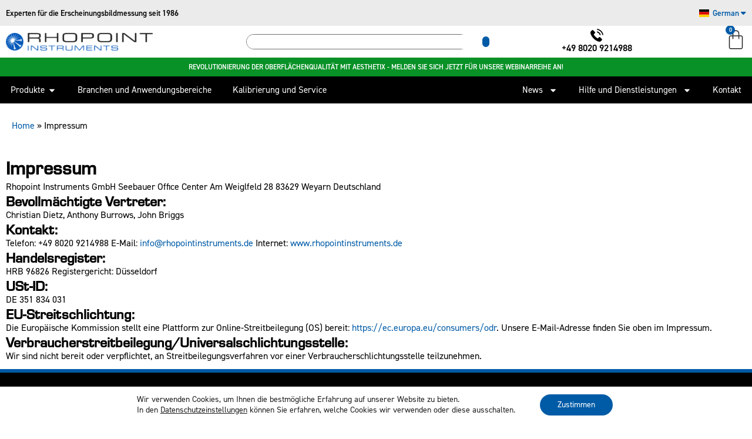

--- FILE ---
content_type: text/html; charset=UTF-8
request_url: https://www.rhopointinstruments.de/impressum/
body_size: 122272
content:
<!doctype html>
<html lang="de-DE">
<head>
	<meta charset="UTF-8">
	<meta name="viewport" content="width=device-width, initial-scale=1">
	<link rel="profile" href="https://gmpg.org/xfn/11">
	<meta name='robots' content='index, follow, max-image-preview:large, max-snippet:-1, max-video-preview:-1' />
<meta name="dlm-version" content="5.1.6">
	<!-- This site is optimized with the Yoast SEO Premium plugin v26.7 (Yoast SEO v26.7) - https://yoast.com/wordpress/plugins/seo/ -->
	<title>Impressum - Rhopoint Instruments GmbH</title>
<link data-rocket-prefetch href="https://www.googletagmanager.com" rel="dns-prefetch">
<link data-rocket-prefetch href="https://salesiq.zoho.eu" rel="dns-prefetch">
<link data-rocket-prefetch href="https://googleads.g.doubleclick.net" rel="dns-prefetch">
<link data-rocket-prefetch href="https://css.zohocdn.com" rel="dns-prefetch">
<link data-rocket-prefetch href="https://js.zohocdn.com" rel="dns-prefetch">
<style id="wpr-usedcss">img:is([sizes=auto i],[sizes^="auto," i]){contain-intrinsic-size:3000px 1500px}@font-face{font-family:eurostile;src:url("https://use.typekit.net/af/c6e0fb/00000000000000003b9b2160/27/l?primer=7cdcb44be4a7db8877ffa5c0007b8dd865b3bbc383831fe2ea177f62257a9191&fvd=n5&v=3") format("woff2"),url("https://use.typekit.net/af/c6e0fb/00000000000000003b9b2160/27/d?primer=7cdcb44be4a7db8877ffa5c0007b8dd865b3bbc383831fe2ea177f62257a9191&fvd=n5&v=3") format("woff"),url("https://use.typekit.net/af/c6e0fb/00000000000000003b9b2160/27/a?primer=7cdcb44be4a7db8877ffa5c0007b8dd865b3bbc383831fe2ea177f62257a9191&fvd=n5&v=3") format("opentype");font-display:swap;font-style:normal;font-weight:500;font-stretch:normal}@font-face{font-family:din-2014;src:url("https://use.typekit.net/af/cb6232/00000000000000003b9b0ad8/27/l?primer=7cdcb44be4a7db8877ffa5c0007b8dd865b3bbc383831fe2ea177f62257a9191&fvd=n4&v=3") format("woff2"),url("https://use.typekit.net/af/cb6232/00000000000000003b9b0ad8/27/d?primer=7cdcb44be4a7db8877ffa5c0007b8dd865b3bbc383831fe2ea177f62257a9191&fvd=n4&v=3") format("woff"),url("https://use.typekit.net/af/cb6232/00000000000000003b9b0ad8/27/a?primer=7cdcb44be4a7db8877ffa5c0007b8dd865b3bbc383831fe2ea177f62257a9191&fvd=n4&v=3") format("opentype");font-display:swap;font-style:normal;font-weight:400;font-stretch:normal}@font-face{font-family:din-2014;src:url("https://use.typekit.net/af/abc1c3/00000000000000003b9b0ac9/27/l?primer=7cdcb44be4a7db8877ffa5c0007b8dd865b3bbc383831fe2ea177f62257a9191&fvd=n6&v=3") format("woff2"),url("https://use.typekit.net/af/abc1c3/00000000000000003b9b0ac9/27/d?primer=7cdcb44be4a7db8877ffa5c0007b8dd865b3bbc383831fe2ea177f62257a9191&fvd=n6&v=3") format("woff"),url("https://use.typekit.net/af/abc1c3/00000000000000003b9b0ac9/27/a?primer=7cdcb44be4a7db8877ffa5c0007b8dd865b3bbc383831fe2ea177f62257a9191&fvd=n6&v=3") format("opentype");font-display:swap;font-style:normal;font-weight:600;font-stretch:normal}@-webkit-keyframes spin{100%{-webkit-transform:rotate(360deg);transform:rotate(360deg)}}@keyframes spin{100%{-webkit-transform:rotate(360deg);transform:rotate(360deg)}}.pa-woo-mc__qty-btn.disabled{cursor:not-allowed;pointer-events:none}.widget_shopping_cart_content{overflow-y:auto}@-webkit-keyframes spin{0%{-webkit-transform:rotate(0);transform:rotate(0)}100%{-webkit-transform:rotate(360deg);transform:rotate(360deg)}}@keyframes spin{0%{-webkit-transform:rotate(0);transform:rotate(0)}100%{-webkit-transform:rotate(360deg);transform:rotate(360deg)}}.rotate{-webkit-transition:.5s ease-out;transition:all .5s ease-out;-webkit-transform:rotate(0);-ms-transform:rotate(0);transform:rotate(0)}img.emoji{display:inline!important;border:none!important;box-shadow:none!important;height:1em!important;width:1em!important;margin:0 .07em!important;vertical-align:-.1em!important;background:0 0!important;padding:0!important}:root{--wp--preset--aspect-ratio--square:1;--wp--preset--aspect-ratio--4-3:4/3;--wp--preset--aspect-ratio--3-4:3/4;--wp--preset--aspect-ratio--3-2:3/2;--wp--preset--aspect-ratio--2-3:2/3;--wp--preset--aspect-ratio--16-9:16/9;--wp--preset--aspect-ratio--9-16:9/16;--wp--preset--color--black:#000000;--wp--preset--color--cyan-bluish-gray:#abb8c3;--wp--preset--color--white:#ffffff;--wp--preset--color--pale-pink:#f78da7;--wp--preset--color--vivid-red:#cf2e2e;--wp--preset--color--luminous-vivid-orange:#ff6900;--wp--preset--color--luminous-vivid-amber:#fcb900;--wp--preset--color--light-green-cyan:#7bdcb5;--wp--preset--color--vivid-green-cyan:#00d084;--wp--preset--color--pale-cyan-blue:#8ed1fc;--wp--preset--color--vivid-cyan-blue:#0693e3;--wp--preset--color--vivid-purple:#9b51e0;--wp--preset--gradient--vivid-cyan-blue-to-vivid-purple:linear-gradient(135deg,rgba(6, 147, 227, 1) 0%,rgb(155, 81, 224) 100%);--wp--preset--gradient--light-green-cyan-to-vivid-green-cyan:linear-gradient(135deg,rgb(122, 220, 180) 0%,rgb(0, 208, 130) 100%);--wp--preset--gradient--luminous-vivid-amber-to-luminous-vivid-orange:linear-gradient(135deg,rgba(252, 185, 0, 1) 0%,rgba(255, 105, 0, 1) 100%);--wp--preset--gradient--luminous-vivid-orange-to-vivid-red:linear-gradient(135deg,rgba(255, 105, 0, 1) 0%,rgb(207, 46, 46) 100%);--wp--preset--gradient--very-light-gray-to-cyan-bluish-gray:linear-gradient(135deg,rgb(238, 238, 238) 0%,rgb(169, 184, 195) 100%);--wp--preset--gradient--cool-to-warm-spectrum:linear-gradient(135deg,rgb(74, 234, 220) 0%,rgb(151, 120, 209) 20%,rgb(207, 42, 186) 40%,rgb(238, 44, 130) 60%,rgb(251, 105, 98) 80%,rgb(254, 248, 76) 100%);--wp--preset--gradient--blush-light-purple:linear-gradient(135deg,rgb(255, 206, 236) 0%,rgb(152, 150, 240) 100%);--wp--preset--gradient--blush-bordeaux:linear-gradient(135deg,rgb(254, 205, 165) 0%,rgb(254, 45, 45) 50%,rgb(107, 0, 62) 100%);--wp--preset--gradient--luminous-dusk:linear-gradient(135deg,rgb(255, 203, 112) 0%,rgb(199, 81, 192) 50%,rgb(65, 88, 208) 100%);--wp--preset--gradient--pale-ocean:linear-gradient(135deg,rgb(255, 245, 203) 0%,rgb(182, 227, 212) 50%,rgb(51, 167, 181) 100%);--wp--preset--gradient--electric-grass:linear-gradient(135deg,rgb(202, 248, 128) 0%,rgb(113, 206, 126) 100%);--wp--preset--gradient--midnight:linear-gradient(135deg,rgb(2, 3, 129) 0%,rgb(40, 116, 252) 100%);--wp--preset--font-size--small:13px;--wp--preset--font-size--medium:20px;--wp--preset--font-size--large:36px;--wp--preset--font-size--x-large:42px;--wp--preset--spacing--20:0.44rem;--wp--preset--spacing--30:0.67rem;--wp--preset--spacing--40:1rem;--wp--preset--spacing--50:1.5rem;--wp--preset--spacing--60:2.25rem;--wp--preset--spacing--70:3.38rem;--wp--preset--spacing--80:5.06rem;--wp--preset--shadow--natural:6px 6px 9px rgba(0, 0, 0, .2);--wp--preset--shadow--deep:12px 12px 50px rgba(0, 0, 0, .4);--wp--preset--shadow--sharp:6px 6px 0px rgba(0, 0, 0, .2);--wp--preset--shadow--outlined:6px 6px 0px -3px rgba(255, 255, 255, 1),6px 6px rgba(0, 0, 0, 1);--wp--preset--shadow--crisp:6px 6px 0px rgba(0, 0, 0, 1)}:root{--wp--style--global--content-size:800px;--wp--style--global--wide-size:1200px}:where(body){margin:0}:where(.wp-site-blocks)>*{margin-block-start:24px;margin-block-end:0}:where(.wp-site-blocks)>:first-child{margin-block-start:0}:where(.wp-site-blocks)>:last-child{margin-block-end:0}:root{--wp--style--block-gap:24px}:root :where(.is-layout-flow)>:first-child{margin-block-start:0}:root :where(.is-layout-flow)>:last-child{margin-block-end:0}:root :where(.is-layout-flow)>*{margin-block-start:24px;margin-block-end:0}:root :where(.is-layout-constrained)>:first-child{margin-block-start:0}:root :where(.is-layout-constrained)>:last-child{margin-block-end:0}:root :where(.is-layout-constrained)>*{margin-block-start:24px;margin-block-end:0}:root :where(.is-layout-flex){gap:24px}:root :where(.is-layout-grid){gap:24px}body{padding-top:0;padding-right:0;padding-bottom:0;padding-left:0}a:where(:not(.wp-element-button)){text-decoration:underline}:root :where(.wp-element-button,.wp-block-button__link){background-color:#32373c;border-width:0;color:#fff;font-family:inherit;font-size:inherit;line-height:inherit;padding:calc(.667em + 2px) calc(1.333em + 2px);text-decoration:none}:root :where(.wp-block-pullquote){font-size:1.5em;line-height:1.6}.wordpress-multilingual-multisite-country-selector{list-style:none;margin:0;padding:5px 0}.country_selector_dropbtn{border:none;cursor:pointer}.country_selector_dropdown{position:relative;display:inline-block}.wordpress-multilingual-multisite-country{display:none;position:absolute;background-color:#f9f9f9;color:#000;min-width:160px;box-shadow:0 8px 16px 0 rgba(0,0,0,.2);z-index:9999999;margin:0!important;padding:0!important}.wordpress-multilingual-multisite-country:before{content:'';height:100px;width:400px;position:absolute;bottom:100%;bottom:100%;top:0;left:-100px}.wordpress-multilingual-multisite-country a{color:#000;padding:5px 8px 3px;text-decoration:none;display:block}.wordpress-multilingual-multisite-country-selector li{margin:0}.wordpress-multilingual-multisite-country-selector .flag-icon{margin-right:5px}.wordpress-multilingual-multisite-country a:hover{background-color:#f1f1f1}.country_selector_dropdown:hover+.wordpress-multilingual-multisite-country,.country_selector_dropdown:hover+.wordpress-multilingual-multisite-country ul{display:block!important}.wordpress-multilingual-multisite-country:hover{display:block}.wordpress-multilingual-multisite-country,.wordpress-multilingual-multisite-country-selector{visibility:visible!important;opacity:1!important}.select2-container{width:100%!important}.wordpress-multilingual-multisite-country ul.wordpress-multilingual-multisite-country-selector{float:none!important;left:0!important;top:0!important;position:absolute!important;z-index:99999999999999!important;text-transform:capitalize;height:auto!important;background-color:#f9f9f9;float:none!important;pointer-events:all}@media (max-width:768px){.wordpress-multilingual-multisite-country{box-shadow:none}.wordpress-multilingual-multisite-country,.wordpress-multilingual-multisite-country ul.wordpress-multilingual-multisite-country-selector,ul.wordpress-multilingual-multisite-country-selector{position:relative;background-color:transparent!important;width:100%}a.country_selector_dropdown{display:none!important}.wordpress-multilingual-multisite-country{display:block!important;position:unset!important}.wordpress-multilingual-multisite-country ul.wordpress-multilingual-multisite-country-selector{display:flex;flex-wrap:wrap;background:0 0;position:unset!important}.wordpress-multilingual-multisite-country ul.wordpress-multilingual-multisite-country-selector li{width:50%}.wordpress-multilingual-multisite-country-selector a{font-size:12px}.wordpress-multilingual-multisite-country:before{display:none}}.flag-icon{background-size:contain;background-position:50%;background-repeat:no-repeat;position:relative;display:inline-block;width:1.33333333em;line-height:1em}.flag-icon:before{content:"\00a0"}.flag-icon-de{background-image:var(--wpr-bg-108378f0-b411-4b0f-b0da-5c46a21813b9)}.flag-icon-gb{background-image:var(--wpr-bg-e77fe0f0-5c0e-446a-a9c6-9963f4d81a71)}.flag-icon-us{background-image:var(--wpr-bg-3328f892-cc1d-4868-b424-e71b7ba350b5)}.woocommerce .woocommerce-error .button,.woocommerce .woocommerce-message .button{float:right}.woocommerce img{height:auto;max-width:100%}.woocommerce div.product div.images{float:left;width:48%}.woocommerce div.product div.thumbnails::after,.woocommerce div.product div.thumbnails::before{content:" ";display:table}.woocommerce div.product div.thumbnails::after{clear:both}.woocommerce div.product div.thumbnails a{float:left;width:30.75%;margin-right:3.8%;margin-bottom:1em}.woocommerce div.product div.thumbnails a.last{margin-right:0}.woocommerce div.product div.thumbnails a.first{clear:both}.woocommerce div.product div.thumbnails.columns-1 a{width:100%;margin-right:0;float:none}.woocommerce div.product div.thumbnails.columns-2 a{width:48%}.woocommerce div.product div.thumbnails.columns-4 a{width:22.05%}.woocommerce div.product div.thumbnails.columns-5 a{width:16.9%}.woocommerce #content div.product div.summary,.woocommerce div.product div.summary{float:right;width:48%;clear:none}.woocommerce div.product .woocommerce-tabs{clear:both}.woocommerce div.product .woocommerce-tabs ul.tabs::after,.woocommerce div.product .woocommerce-tabs ul.tabs::before{content:" ";display:table}.woocommerce div.product .woocommerce-tabs ul.tabs::after{clear:both}.woocommerce div.product .woocommerce-tabs ul.tabs li{display:inline-block}.woocommerce #content div.product #reviews .comment::after,.woocommerce #content div.product #reviews .comment::before,.woocommerce div.product #reviews .comment::after,.woocommerce div.product #reviews .comment::before{content:" ";display:table}.woocommerce #content div.product #reviews .comment::after,.woocommerce div.product #reviews .comment::after{clear:both}.woocommerce #content div.product #reviews .comment img,.woocommerce div.product #reviews .comment img{float:right;height:auto}.woocommerce .woocommerce-result-count{float:left}.woocommerce .woocommerce-ordering{float:right}.woocommerce ul.product_list_widget li::after,.woocommerce ul.product_list_widget li::before,.woocommerce-page ul.product_list_widget li::after,.woocommerce-page ul.product_list_widget li::before{content:" ";display:table}.woocommerce ul.product_list_widget li::after,.woocommerce-page ul.product_list_widget li::after{clear:both}.woocommerce ul.product_list_widget li img,.woocommerce-page ul.product_list_widget li img{float:right;height:auto}.woocommerce form .password-input{display:flex;flex-direction:column;justify-content:center;position:relative}.woocommerce form .password-input input[type=password]{padding-right:2.5rem}.woocommerce form .password-input input::-ms-reveal{display:none}.woocommerce form .show-password-input{background-color:transparent;border-radius:0;border:0;color:var(--wc-form-color-text,#000);cursor:pointer;font-size:inherit;line-height:inherit;margin:0;padding:0;position:absolute;right:.7em;text-decoration:none;top:50%;transform:translateY(-50%);-moz-osx-font-smoothing:inherit;-webkit-appearance:none;-webkit-font-smoothing:inherit}.woocommerce form .show-password-input::before{background-repeat:no-repeat;background-size:cover;background-image:url('data:image/svg+xml,<svg width="20" height="20" viewBox="0 0 20 20" fill="none" xmlns="http://www.w3.org/2000/svg"><path d="M17.3 3.3C16.9 2.9 16.2 2.9 15.7 3.3L13.3 5.7C12.2437 5.3079 11.1267 5.1048 10 5.1C6.2 5.2 2.8 7.2 1 10.5C1.2 10.9 1.5 11.3 1.8 11.7C2.6 12.8 3.6 13.7 4.7 14.4L3 16.1C2.6 16.5 2.5 17.2 3 17.7C3.4 18.1 4.1 18.2 4.6 17.7L17.3 4.9C17.7 4.4 17.7 3.7 17.3 3.3ZM6.7 12.3L5.4 13.6C4.2 12.9 3.1 11.9 2.3 10.7C3.5 9 5.1 7.8 7 7.2C5.7 8.6 5.6 10.8 6.7 12.3ZM10.1 9C9.6 8.5 9.7 7.7 10.2 7.2C10.7 6.8 11.4 6.8 11.9 7.2L10.1 9ZM18.3 9.5C17.8 8.8 17.2 8.1 16.5 7.6L15.5 8.6C16.3 9.2 17 9.9 17.6 10.8C15.9 13.4 13 15 9.9 15H9.1L8.1 16C8.8 15.9 9.4 16 10 16C13.3 16 16.4 14.4 18.3 11.7C18.6 11.3 18.8 10.9 19.1 10.5C18.8 10.2 18.6 9.8 18.3 9.5ZM14 10L10 14C12.2 14 14 12.2 14 10Z" fill="%23111111"/></svg>');content:"";display:block;height:22px;width:22px}.woocommerce form .show-password-input.display-password::before{background-image:url('data:image/svg+xml,<svg width="20" height="20" viewBox="0 0 20 20" fill="none" xmlns="http://www.w3.org/2000/svg"><path d="M18.3 9.49999C15 4.89999 8.50002 3.79999 3.90002 7.19999C2.70002 8.09999 1.70002 9.29999 0.900024 10.6C1.10002 11 1.40002 11.4 1.70002 11.8C5.00002 16.4 11.3 17.4 15.9 14.2C16.8 13.5 17.6 12.8 18.3 11.8C18.6 11.4 18.8 11 19.1 10.6C18.8 10.2 18.6 9.79999 18.3 9.49999ZM10.1 7.19999C10.6 6.69999 11.4 6.69999 11.9 7.19999C12.4 7.69999 12.4 8.49999 11.9 8.99999C11.4 9.49999 10.6 9.49999 10.1 8.99999C9.60003 8.49999 9.60003 7.69999 10.1 7.19999ZM10 14.9C6.90002 14.9 4.00002 13.3 2.30002 10.7C3.50002 8.99999 5.10002 7.79999 7.00002 7.19999C6.30002 7.99999 6.00002 8.89999 6.00002 9.89999C6.00002 12.1 7.70002 14 10 14C12.2 14 14.1 12.3 14.1 9.99999V9.89999C14.1 8.89999 13.7 7.89999 13 7.19999C14.9 7.79999 16.5 8.99999 17.7 10.7C16 13.3 13.1 14.9 10 14.9Z" fill="%23111111"/></svg>')}:root{--woocommerce:#720eec;--wc-green:#7ad03a;--wc-red:#a00;--wc-orange:#ffba00;--wc-blue:#2ea2cc;--wc-primary:#720eec;--wc-primary-text:#fcfbfe;--wc-secondary:#e9e6ed;--wc-secondary-text:#515151;--wc-highlight:#958e09;--wc-highligh-text:white;--wc-content-bg:#fff;--wc-subtext:#767676;--wc-form-border-color:rgba(32, 7, 7, .8);--wc-form-border-radius:4px;--wc-form-border-width:1px}@keyframes spin{100%{transform:rotate(360deg)}}@font-face{font-display:swap;font-family:WooCommerce;src:url(https://www.rhopointinstruments.de/wp-content/plugins/woocommerce/assets/fonts/WooCommerce.woff2) format("woff2"),url(https://www.rhopointinstruments.de/wp-content/plugins/woocommerce/assets/fonts/WooCommerce.woff) format("woff"),url(https://www.rhopointinstruments.de/wp-content/plugins/woocommerce/assets/fonts/WooCommerce.ttf) format("truetype");font-weight:400;font-style:normal}.select2-container{width:100%}.select2-container .select2-selection--single{height:auto}.select2-container .select2-selection--single .select2-selection__rendered{padding:.5em;line-height:normal;box-sizing:border-box;color:var(--wc-form-color-text,#444);font-weight:400}.select2-container .select2-selection--single .select2-selection__placeholder{color:#999}.select2-container .select2-selection--single .select2-selection__arrow{position:absolute;top:2px;right:.5em;height:100%;width:16px}.select2-container .select2-selection--single .select2-selection__arrow b{border:none;display:block;background:url([data-uri]) no-repeat;background-size:16px;width:16px;height:16px;position:absolute;top:50%;left:0;margin:-8px 0 0}.select2-container .select2-dropdown,.select2-container .select2-selection{background-color:var(--wc-form-color-background,#fff);border:var(--wc-form-border-width,1px) solid var(--wc-form-border-color,#aaa);border-radius:var(--wc-form-border-radius,4px)}.select2-container.select2-container--open .select2-dropdown--above{border-bottom:none;border-bottom-left-radius:0;border-bottom-right-radius:0}.select2-container.select2-container--open .select2-dropdown--below{border-top:none;border-top-left-radius:0;border-top-right-radius:0}.select2-results__option{margin:0}.woocommerce-store-notice{position:absolute;top:0;left:0;right:0;margin:0;width:100%;font-size:1em;padding:1em 0;text-align:center;background-color:#720eec;color:#fcfbfe;z-index:99998;box-shadow:0 1px 1em rgba(0,0,0,.2);display:none}.woocommerce-store-notice a{color:#fcfbfe;text-decoration:underline}.clear{clear:both}.woocommerce .blockUI.blockOverlay{position:relative}.woocommerce .blockUI.blockOverlay::before{height:1em;width:1em;display:block;position:absolute;top:50%;left:50%;margin-left:-.5em;margin-top:-.5em;content:"";animation:1s ease-in-out infinite spin;background:var(--wpr-bg-79dd2d82-28c9-4b55-a438-34d09dcfa123) center center;background-size:cover;line-height:1;text-align:center;font-size:2em;color:rgba(0,0,0,.75)}.woocommerce a.remove{display:block;font-size:1.5em;height:1em;width:1em;text-align:center;line-height:1;border-radius:100%;color:var(--wc-red)!important;text-decoration:none;font-weight:700;border:0}.woocommerce a.remove:hover{color:#fff!important;background:var(--wc-red)}.woocommerce div.product{margin-bottom:0;position:relative}.woocommerce div.product .product_title{clear:none;margin-top:0;padding:0}.woocommerce div.product p.price ins,.woocommerce div.product span.price ins{background:inherit;font-weight:700;display:inline-block}.woocommerce div.product p.price del,.woocommerce div.product span.price del{opacity:.7;display:inline-block}.woocommerce div.product p.stock{font-size:.92em}.woocommerce div.product .woocommerce-product-rating{margin-bottom:1.618em}.woocommerce div.product div.images{margin-bottom:2em}.woocommerce div.product div.images img{display:block;width:100%;height:auto;box-shadow:none}.woocommerce div.product div.images div.thumbnails{padding-top:1em}.woocommerce div.product div.images.woocommerce-product-gallery{position:relative}.woocommerce div.product div.images .woocommerce-product-gallery__wrapper{transition:all cubic-bezier(.795,-.035,0,1) .5s;margin:0;padding:0}.woocommerce div.product div.images .woocommerce-product-gallery__wrapper .zoomImg{background-color:#fff;opacity:0}.woocommerce div.product div.images .woocommerce-product-gallery__image--placeholder{border:1px solid #f2f2f2}.woocommerce div.product div.images .woocommerce-product-gallery__image:nth-child(n+2){width:25%;display:inline-block}.woocommerce div.product div.images .woocommerce-product-gallery__image a{display:block;outline-offset:-2px}.woocommerce div.product div.images .woocommerce-product-gallery__trigger{background:#fff;border:none;box-sizing:content-box;border-radius:100%;cursor:pointer;font-size:2em;height:36px;padding:0;position:absolute;right:.5em;text-indent:-9999px;top:.5em;width:36px;z-index:99}.woocommerce div.product div.images .woocommerce-product-gallery__trigger::before{border:2px solid #000;border-radius:100%;box-sizing:content-box;content:"";display:block;height:10px;left:9px;top:9px;position:absolute;width:10px}.woocommerce div.product div.images .woocommerce-product-gallery__trigger::after{background:#000;border-radius:6px;box-sizing:content-box;content:"";display:block;height:8px;left:22px;position:absolute;top:19px;transform:rotate(-45deg);width:2px}.woocommerce div.product div.images .woocommerce-product-gallery__trigger span[aria-hidden=true]{border:0;clip-path:inset(50%);height:1px;left:50%;margin:-1px;overflow:hidden;position:absolute;top:50%;width:1px}.woocommerce div.product div.images .flex-control-thumbs{overflow:hidden;zoom:1;margin:0;padding:0}.woocommerce div.product div.images .flex-control-thumbs li{width:25%;float:left;margin:0;list-style:none}.woocommerce div.product div.images .flex-control-thumbs li img{cursor:pointer;opacity:.5;margin:0}.woocommerce div.product div.images .flex-control-thumbs li img.flex-active,.woocommerce div.product div.images .flex-control-thumbs li img:hover{opacity:1}.woocommerce div.product .woocommerce-product-gallery--columns-3 .flex-control-thumbs li:nth-child(3n+1){clear:left}.woocommerce div.product .woocommerce-product-gallery--columns-4 .flex-control-thumbs li:nth-child(4n+1){clear:left}.woocommerce div.product .woocommerce-product-gallery--columns-5 .flex-control-thumbs li:nth-child(5n+1){clear:left}.woocommerce div.product div.summary{margin-bottom:2em}.woocommerce div.product div.social{text-align:right;margin:0 0 1em}.woocommerce div.product div.social span{margin:0 0 0 2px}.woocommerce div.product div.social span span{margin:0}.woocommerce div.product div.social span .stButton .chicklets{padding-left:16px;width:0}.woocommerce div.product div.social iframe{float:left;margin-top:3px}.woocommerce div.product .woocommerce-tabs ul.tabs{list-style:none;padding:0 0 0 1em;margin:0 0 1.618em;overflow:hidden;position:relative}.woocommerce div.product .woocommerce-tabs ul.tabs li{border:1px solid #cfc8d8;background-color:#e9e6ed;color:#515151;display:inline-block;position:relative;z-index:0;border-radius:4px 4px 0 0;margin:0 -5px;padding:0 1em}.woocommerce div.product .woocommerce-tabs ul.tabs li a{display:inline-block;padding:.5em 0;font-weight:700;color:#515151;text-decoration:none}.woocommerce div.product .woocommerce-tabs ul.tabs li a:hover{text-decoration:none;color:#6b6b6b}.woocommerce div.product .woocommerce-tabs ul.tabs li.active{background:#fff;color:#515151;z-index:2;border-bottom-color:#fff}.woocommerce div.product .woocommerce-tabs ul.tabs li.active a{color:inherit;text-shadow:inherit}.woocommerce div.product .woocommerce-tabs ul.tabs li.active::before{box-shadow:2px 2px 0 #fff}.woocommerce div.product .woocommerce-tabs ul.tabs li.active::after{box-shadow:-2px 2px 0 #fff}.woocommerce div.product .woocommerce-tabs ul.tabs li::after,.woocommerce div.product .woocommerce-tabs ul.tabs li::before{border:1px solid #cfc8d8;position:absolute;bottom:-1px;width:5px;height:5px;content:" ";box-sizing:border-box}.woocommerce div.product .woocommerce-tabs ul.tabs li::before{left:-5px;border-bottom-right-radius:4px;border-width:0 1px 1px 0;box-shadow:2px 2px 0 #e9e6ed}.woocommerce div.product .woocommerce-tabs ul.tabs li::after{right:-5px;border-bottom-left-radius:4px;border-width:0 0 1px 1px;box-shadow:-2px 2px 0 #e9e6ed}.woocommerce div.product .woocommerce-tabs ul.tabs::before{position:absolute;content:" ";width:100%;bottom:0;left:0;border-bottom:1px solid #cfc8d8;z-index:1}.woocommerce div.product .woocommerce-tabs .panel{margin:0 0 2em;padding:0}.woocommerce div.product p.cart{margin-bottom:2em}.woocommerce div.product p.cart::after,.woocommerce div.product p.cart::before{content:" ";display:table}.woocommerce div.product p.cart::after{clear:both}.woocommerce div.product form.cart{margin-bottom:2em}.woocommerce div.product form.cart::after,.woocommerce div.product form.cart::before{content:" ";display:table}.woocommerce div.product form.cart::after{clear:both}.woocommerce div.product form.cart div.quantity{float:left;margin:0 4px 0 0}.woocommerce div.product form.cart table{border-width:0 0 1px}.woocommerce div.product form.cart table td{padding-left:0}.woocommerce div.product form.cart table div.quantity{float:none;margin:0}.woocommerce div.product form.cart table small.stock{display:block;float:none}.woocommerce div.product form.cart .variations{margin-bottom:1em;border:0;width:100%}.woocommerce div.product form.cart .variations td,.woocommerce div.product form.cart .variations th{border:0;line-height:2em;vertical-align:top}.woocommerce div.product form.cart .variations label{font-weight:700;text-align:left}.woocommerce div.product form.cart .variations select{max-width:100%;min-width:75%;display:inline-block;margin-right:1em;appearance:none;-webkit-appearance:none;-moz-appearance:none;padding-right:3em;background:url([data-uri]) no-repeat;background-size:16px;-webkit-background-size:16px;background-position:calc(100% - 12px) 50%;-webkit-background-position:calc(100% - 12px) 50%}.woocommerce div.product form.cart .variations td.label{padding-right:1em}.woocommerce div.product form.cart .woocommerce-variation-description p{margin-bottom:1em}.woocommerce div.product form.cart .reset_variations{visibility:hidden;font-size:.83em}.woocommerce div.product form.cart .wc-no-matching-variations{display:none}.woocommerce div.product form.cart .button{vertical-align:middle;float:left}.woocommerce div.product form.cart .group_table td.woocommerce-grouped-product-list-item__label{padding-right:1em;padding-left:1em}.woocommerce div.product form.cart .group_table td{vertical-align:top;padding-bottom:.5em;border:0}.woocommerce div.product form.cart .group_table td:first-child{width:4em;text-align:center}.woocommerce div.product form.cart .group_table .wc-grouped-product-add-to-cart-checkbox{display:inline-block;width:auto;margin:0 auto;transform:scale(1.5,1.5)}.woocommerce .woocommerce-result-count{margin:0 0 1em}.woocommerce .woocommerce-ordering{margin:0 0 1em}.woocommerce .woocommerce-ordering>label{margin-right:.25rem}.woocommerce .woocommerce-ordering select{vertical-align:top}.woocommerce a.added_to_cart{padding-top:.5em;display:inline-block}.woocommerce #reviews h3{margin:0}.woocommerce #reviews #respond{margin:0;border:0;padding:0}.woocommerce #reviews #comment{height:75px}.woocommerce ul.product_list_widget{list-style:none;padding:0;margin:0}.woocommerce ul.product_list_widget li{padding:4px 0;margin:0;list-style:none}.woocommerce ul.product_list_widget li::after,.woocommerce ul.product_list_widget li::before{content:" ";display:table}.woocommerce ul.product_list_widget li::after{clear:both}.woocommerce ul.product_list_widget li a{display:block;font-weight:700}.woocommerce ul.product_list_widget li img{float:right;margin-left:4px;width:32px;height:auto;box-shadow:none}.woocommerce ul.product_list_widget li dl{margin:0;padding-left:1em;border-left:2px solid rgba(0,0,0,.1)}.woocommerce ul.product_list_widget li dl::after,.woocommerce ul.product_list_widget li dl::before{content:" ";display:table}.woocommerce ul.product_list_widget li dl::after{clear:both}.woocommerce ul.product_list_widget li dl dd,.woocommerce ul.product_list_widget li dl dt{display:inline-block;float:left;margin-bottom:1em}.woocommerce ul.product_list_widget li dl dt{font-weight:700;padding:0 0 .25em;margin:0 4px 0 0;clear:left}.woocommerce ul.product_list_widget li dl dd{padding:0 0 .25em}.woocommerce ul.product_list_widget li dl dd p:last-child{margin-bottom:0}.woocommerce ul.product_list_widget li .star-rating{float:none}.woocommerce .widget_shopping_cart .total,.woocommerce.widget_shopping_cart .total{border-top:3px double #e9e6ed;padding:4px 0 0}.woocommerce .widget_shopping_cart .total strong,.woocommerce.widget_shopping_cart .total strong{min-width:40px;display:inline-block}.woocommerce .widget_shopping_cart .cart_list li,.woocommerce.widget_shopping_cart .cart_list li{padding-left:2em;position:relative;padding-top:0}.woocommerce .widget_shopping_cart .cart_list li a.remove,.woocommerce.widget_shopping_cart .cart_list li a.remove{position:absolute;top:0;left:0}.woocommerce .widget_shopping_cart .buttons::after,.woocommerce .widget_shopping_cart .buttons::before,.woocommerce.widget_shopping_cart .buttons::after,.woocommerce.widget_shopping_cart .buttons::before{content:" ";display:table}.woocommerce .widget_shopping_cart .buttons::after,.woocommerce.widget_shopping_cart .buttons::after{clear:both}.woocommerce .widget_shopping_cart .buttons a,.woocommerce.widget_shopping_cart .buttons a{margin-right:5px;margin-bottom:5px}.woocommerce :where(.wc_bis_form__input,.wc_bis_form__button){padding:.9rem 1.1rem;line-height:1}.woocommerce:where(body:not(.woocommerce-block-theme-has-button-styles)) #respond input#submit,.woocommerce:where(body:not(.woocommerce-block-theme-has-button-styles)) a.button,.woocommerce:where(body:not(.woocommerce-block-theme-has-button-styles)) button.button,.woocommerce:where(body:not(.woocommerce-block-theme-has-button-styles)) input.button,:where(body:not(.woocommerce-block-theme-has-button-styles)):where(:not(.edit-post-visual-editor)) .woocommerce #respond input#submit,:where(body:not(.woocommerce-block-theme-has-button-styles)):where(:not(.edit-post-visual-editor)) .woocommerce a.button,:where(body:not(.woocommerce-block-theme-has-button-styles)):where(:not(.edit-post-visual-editor)) .woocommerce button.button,:where(body:not(.woocommerce-block-theme-has-button-styles)):where(:not(.edit-post-visual-editor)) .woocommerce input.button{font-size:100%;margin:0;line-height:1;cursor:pointer;position:relative;text-decoration:none;overflow:visible;padding:.618em 1em;font-weight:700;border-radius:3px;left:auto;color:#515151;background-color:#e9e6ed;border:0;display:inline-block;background-image:none;box-shadow:none;text-shadow:none}.woocommerce:where(body:not(.woocommerce-block-theme-has-button-styles)) #respond input#submit.loading,.woocommerce:where(body:not(.woocommerce-block-theme-has-button-styles)) a.button.loading,.woocommerce:where(body:not(.woocommerce-block-theme-has-button-styles)) button.button.loading,.woocommerce:where(body:not(.woocommerce-block-theme-has-button-styles)) input.button.loading,:where(body:not(.woocommerce-block-theme-has-button-styles)):where(:not(.edit-post-visual-editor)) .woocommerce #respond input#submit.loading,:where(body:not(.woocommerce-block-theme-has-button-styles)):where(:not(.edit-post-visual-editor)) .woocommerce a.button.loading,:where(body:not(.woocommerce-block-theme-has-button-styles)):where(:not(.edit-post-visual-editor)) .woocommerce button.button.loading,:where(body:not(.woocommerce-block-theme-has-button-styles)):where(:not(.edit-post-visual-editor)) .woocommerce input.button.loading{opacity:.25;padding-right:2.618em}.woocommerce:where(body:not(.woocommerce-block-theme-has-button-styles)) #respond input#submit.loading::after,.woocommerce:where(body:not(.woocommerce-block-theme-has-button-styles)) a.button.loading::after,.woocommerce:where(body:not(.woocommerce-block-theme-has-button-styles)) button.button.loading::after,.woocommerce:where(body:not(.woocommerce-block-theme-has-button-styles)) input.button.loading::after,:where(body:not(.woocommerce-block-theme-has-button-styles)):where(:not(.edit-post-visual-editor)) .woocommerce #respond input#submit.loading::after,:where(body:not(.woocommerce-block-theme-has-button-styles)):where(:not(.edit-post-visual-editor)) .woocommerce a.button.loading::after,:where(body:not(.woocommerce-block-theme-has-button-styles)):where(:not(.edit-post-visual-editor)) .woocommerce button.button.loading::after,:where(body:not(.woocommerce-block-theme-has-button-styles)):where(:not(.edit-post-visual-editor)) .woocommerce input.button.loading::after{font-family:WooCommerce;content:"\e01c";vertical-align:top;font-weight:400;position:absolute;top:.618em;right:1em;animation:2s linear infinite spin}.woocommerce:where(body:not(.woocommerce-block-theme-has-button-styles)) #respond input#submit.added::after,.woocommerce:where(body:not(.woocommerce-block-theme-has-button-styles)) a.button.added::after,.woocommerce:where(body:not(.woocommerce-block-theme-has-button-styles)) button.button.added::after,.woocommerce:where(body:not(.woocommerce-block-theme-has-button-styles)) input.button.added::after,:where(body:not(.woocommerce-block-theme-has-button-styles)):where(:not(.edit-post-visual-editor)) .woocommerce #respond input#submit.added::after,:where(body:not(.woocommerce-block-theme-has-button-styles)):where(:not(.edit-post-visual-editor)) .woocommerce a.button.added::after,:where(body:not(.woocommerce-block-theme-has-button-styles)):where(:not(.edit-post-visual-editor)) .woocommerce button.button.added::after,:where(body:not(.woocommerce-block-theme-has-button-styles)):where(:not(.edit-post-visual-editor)) .woocommerce input.button.added::after{font-family:WooCommerce;content:"\e017";margin-left:.53em;vertical-align:bottom}.woocommerce:where(body:not(.woocommerce-block-theme-has-button-styles)) #respond input#submit:hover,.woocommerce:where(body:not(.woocommerce-block-theme-has-button-styles)) a.button:hover,.woocommerce:where(body:not(.woocommerce-block-theme-has-button-styles)) button.button:hover,.woocommerce:where(body:not(.woocommerce-block-theme-has-button-styles)) input.button:hover,:where(body:not(.woocommerce-block-theme-has-button-styles)):where(:not(.edit-post-visual-editor)) .woocommerce #respond input#submit:hover,:where(body:not(.woocommerce-block-theme-has-button-styles)):where(:not(.edit-post-visual-editor)) .woocommerce a.button:hover,:where(body:not(.woocommerce-block-theme-has-button-styles)):where(:not(.edit-post-visual-editor)) .woocommerce button.button:hover,:where(body:not(.woocommerce-block-theme-has-button-styles)):where(:not(.edit-post-visual-editor)) .woocommerce input.button:hover{background-color:#dcd7e2;text-decoration:none;background-image:none;color:#515151}.woocommerce:where(body:not(.woocommerce-block-theme-has-button-styles)) #respond input#submit.alt,.woocommerce:where(body:not(.woocommerce-block-theme-has-button-styles)) a.button.alt,.woocommerce:where(body:not(.woocommerce-block-theme-has-button-styles)) button.button.alt,.woocommerce:where(body:not(.woocommerce-block-theme-has-button-styles)) input.button.alt,:where(body:not(.woocommerce-block-theme-has-button-styles)):where(:not(.edit-post-visual-editor)) .woocommerce #respond input#submit.alt,:where(body:not(.woocommerce-block-theme-has-button-styles)):where(:not(.edit-post-visual-editor)) .woocommerce a.button.alt,:where(body:not(.woocommerce-block-theme-has-button-styles)):where(:not(.edit-post-visual-editor)) .woocommerce button.button.alt,:where(body:not(.woocommerce-block-theme-has-button-styles)):where(:not(.edit-post-visual-editor)) .woocommerce input.button.alt{background-color:#7f54b3;color:#fff;-webkit-font-smoothing:antialiased}.woocommerce:where(body:not(.woocommerce-block-theme-has-button-styles)) #respond input#submit.alt:hover,.woocommerce:where(body:not(.woocommerce-block-theme-has-button-styles)) a.button.alt:hover,.woocommerce:where(body:not(.woocommerce-block-theme-has-button-styles)) button.button.alt:hover,.woocommerce:where(body:not(.woocommerce-block-theme-has-button-styles)) input.button.alt:hover,:where(body:not(.woocommerce-block-theme-has-button-styles)):where(:not(.edit-post-visual-editor)) .woocommerce #respond input#submit.alt:hover,:where(body:not(.woocommerce-block-theme-has-button-styles)):where(:not(.edit-post-visual-editor)) .woocommerce a.button.alt:hover,:where(body:not(.woocommerce-block-theme-has-button-styles)):where(:not(.edit-post-visual-editor)) .woocommerce button.button.alt:hover,:where(body:not(.woocommerce-block-theme-has-button-styles)):where(:not(.edit-post-visual-editor)) .woocommerce input.button.alt:hover{background-color:#7249a4;color:#fff}.woocommerce:where(body:not(.woocommerce-block-theme-has-button-styles)) #respond input#submit.alt.disabled,.woocommerce:where(body:not(.woocommerce-block-theme-has-button-styles)) #respond input#submit.alt.disabled:hover,.woocommerce:where(body:not(.woocommerce-block-theme-has-button-styles)) #respond input#submit.alt:disabled,.woocommerce:where(body:not(.woocommerce-block-theme-has-button-styles)) #respond input#submit.alt:disabled:hover,.woocommerce:where(body:not(.woocommerce-block-theme-has-button-styles)) #respond input#submit.alt:disabled[disabled],.woocommerce:where(body:not(.woocommerce-block-theme-has-button-styles)) #respond input#submit.alt:disabled[disabled]:hover,.woocommerce:where(body:not(.woocommerce-block-theme-has-button-styles)) a.button.alt.disabled,.woocommerce:where(body:not(.woocommerce-block-theme-has-button-styles)) a.button.alt.disabled:hover,.woocommerce:where(body:not(.woocommerce-block-theme-has-button-styles)) a.button.alt:disabled,.woocommerce:where(body:not(.woocommerce-block-theme-has-button-styles)) a.button.alt:disabled:hover,.woocommerce:where(body:not(.woocommerce-block-theme-has-button-styles)) a.button.alt:disabled[disabled],.woocommerce:where(body:not(.woocommerce-block-theme-has-button-styles)) a.button.alt:disabled[disabled]:hover,.woocommerce:where(body:not(.woocommerce-block-theme-has-button-styles)) button.button.alt.disabled,.woocommerce:where(body:not(.woocommerce-block-theme-has-button-styles)) button.button.alt.disabled:hover,.woocommerce:where(body:not(.woocommerce-block-theme-has-button-styles)) button.button.alt:disabled,.woocommerce:where(body:not(.woocommerce-block-theme-has-button-styles)) button.button.alt:disabled:hover,.woocommerce:where(body:not(.woocommerce-block-theme-has-button-styles)) button.button.alt:disabled[disabled],.woocommerce:where(body:not(.woocommerce-block-theme-has-button-styles)) button.button.alt:disabled[disabled]:hover,.woocommerce:where(body:not(.woocommerce-block-theme-has-button-styles)) input.button.alt.disabled,.woocommerce:where(body:not(.woocommerce-block-theme-has-button-styles)) input.button.alt.disabled:hover,.woocommerce:where(body:not(.woocommerce-block-theme-has-button-styles)) input.button.alt:disabled,.woocommerce:where(body:not(.woocommerce-block-theme-has-button-styles)) input.button.alt:disabled:hover,.woocommerce:where(body:not(.woocommerce-block-theme-has-button-styles)) input.button.alt:disabled[disabled],.woocommerce:where(body:not(.woocommerce-block-theme-has-button-styles)) input.button.alt:disabled[disabled]:hover,:where(body:not(.woocommerce-block-theme-has-button-styles)):where(:not(.edit-post-visual-editor)) .woocommerce #respond input#submit.alt.disabled,:where(body:not(.woocommerce-block-theme-has-button-styles)):where(:not(.edit-post-visual-editor)) .woocommerce #respond input#submit.alt.disabled:hover,:where(body:not(.woocommerce-block-theme-has-button-styles)):where(:not(.edit-post-visual-editor)) .woocommerce #respond input#submit.alt:disabled,:where(body:not(.woocommerce-block-theme-has-button-styles)):where(:not(.edit-post-visual-editor)) .woocommerce #respond input#submit.alt:disabled:hover,:where(body:not(.woocommerce-block-theme-has-button-styles)):where(:not(.edit-post-visual-editor)) .woocommerce #respond input#submit.alt:disabled[disabled],:where(body:not(.woocommerce-block-theme-has-button-styles)):where(:not(.edit-post-visual-editor)) .woocommerce #respond input#submit.alt:disabled[disabled]:hover,:where(body:not(.woocommerce-block-theme-has-button-styles)):where(:not(.edit-post-visual-editor)) .woocommerce a.button.alt.disabled,:where(body:not(.woocommerce-block-theme-has-button-styles)):where(:not(.edit-post-visual-editor)) .woocommerce a.button.alt.disabled:hover,:where(body:not(.woocommerce-block-theme-has-button-styles)):where(:not(.edit-post-visual-editor)) .woocommerce a.button.alt:disabled,:where(body:not(.woocommerce-block-theme-has-button-styles)):where(:not(.edit-post-visual-editor)) .woocommerce a.button.alt:disabled:hover,:where(body:not(.woocommerce-block-theme-has-button-styles)):where(:not(.edit-post-visual-editor)) .woocommerce a.button.alt:disabled[disabled],:where(body:not(.woocommerce-block-theme-has-button-styles)):where(:not(.edit-post-visual-editor)) .woocommerce a.button.alt:disabled[disabled]:hover,:where(body:not(.woocommerce-block-theme-has-button-styles)):where(:not(.edit-post-visual-editor)) .woocommerce button.button.alt.disabled,:where(body:not(.woocommerce-block-theme-has-button-styles)):where(:not(.edit-post-visual-editor)) .woocommerce button.button.alt.disabled:hover,:where(body:not(.woocommerce-block-theme-has-button-styles)):where(:not(.edit-post-visual-editor)) .woocommerce button.button.alt:disabled,:where(body:not(.woocommerce-block-theme-has-button-styles)):where(:not(.edit-post-visual-editor)) .woocommerce button.button.alt:disabled:hover,:where(body:not(.woocommerce-block-theme-has-button-styles)):where(:not(.edit-post-visual-editor)) .woocommerce button.button.alt:disabled[disabled],:where(body:not(.woocommerce-block-theme-has-button-styles)):where(:not(.edit-post-visual-editor)) .woocommerce button.button.alt:disabled[disabled]:hover,:where(body:not(.woocommerce-block-theme-has-button-styles)):where(:not(.edit-post-visual-editor)) .woocommerce input.button.alt.disabled,:where(body:not(.woocommerce-block-theme-has-button-styles)):where(:not(.edit-post-visual-editor)) .woocommerce input.button.alt.disabled:hover,:where(body:not(.woocommerce-block-theme-has-button-styles)):where(:not(.edit-post-visual-editor)) .woocommerce input.button.alt:disabled,:where(body:not(.woocommerce-block-theme-has-button-styles)):where(:not(.edit-post-visual-editor)) .woocommerce input.button.alt:disabled:hover,:where(body:not(.woocommerce-block-theme-has-button-styles)):where(:not(.edit-post-visual-editor)) .woocommerce input.button.alt:disabled[disabled],:where(body:not(.woocommerce-block-theme-has-button-styles)):where(:not(.edit-post-visual-editor)) .woocommerce input.button.alt:disabled[disabled]:hover{background-color:#7f54b3;color:#fff}.woocommerce:where(body:not(.woocommerce-block-theme-has-button-styles)) #respond input#submit.disabled,.woocommerce:where(body:not(.woocommerce-block-theme-has-button-styles)) #respond input#submit:disabled,.woocommerce:where(body:not(.woocommerce-block-theme-has-button-styles)) #respond input#submit:disabled[disabled],.woocommerce:where(body:not(.woocommerce-block-theme-has-button-styles)) a.button.disabled,.woocommerce:where(body:not(.woocommerce-block-theme-has-button-styles)) a.button:disabled,.woocommerce:where(body:not(.woocommerce-block-theme-has-button-styles)) a.button:disabled[disabled],.woocommerce:where(body:not(.woocommerce-block-theme-has-button-styles)) button.button.disabled,.woocommerce:where(body:not(.woocommerce-block-theme-has-button-styles)) button.button:disabled,.woocommerce:where(body:not(.woocommerce-block-theme-has-button-styles)) button.button:disabled[disabled],.woocommerce:where(body:not(.woocommerce-block-theme-has-button-styles)) input.button.disabled,.woocommerce:where(body:not(.woocommerce-block-theme-has-button-styles)) input.button:disabled,.woocommerce:where(body:not(.woocommerce-block-theme-has-button-styles)) input.button:disabled[disabled],:where(body:not(.woocommerce-block-theme-has-button-styles)):where(:not(.edit-post-visual-editor)) .woocommerce #respond input#submit.disabled,:where(body:not(.woocommerce-block-theme-has-button-styles)):where(:not(.edit-post-visual-editor)) .woocommerce #respond input#submit:disabled,:where(body:not(.woocommerce-block-theme-has-button-styles)):where(:not(.edit-post-visual-editor)) .woocommerce #respond input#submit:disabled[disabled],:where(body:not(.woocommerce-block-theme-has-button-styles)):where(:not(.edit-post-visual-editor)) .woocommerce a.button.disabled,:where(body:not(.woocommerce-block-theme-has-button-styles)):where(:not(.edit-post-visual-editor)) .woocommerce a.button:disabled,:where(body:not(.woocommerce-block-theme-has-button-styles)):where(:not(.edit-post-visual-editor)) .woocommerce a.button:disabled[disabled],:where(body:not(.woocommerce-block-theme-has-button-styles)):where(:not(.edit-post-visual-editor)) .woocommerce button.button.disabled,:where(body:not(.woocommerce-block-theme-has-button-styles)):where(:not(.edit-post-visual-editor)) .woocommerce button.button:disabled,:where(body:not(.woocommerce-block-theme-has-button-styles)):where(:not(.edit-post-visual-editor)) .woocommerce button.button:disabled[disabled],:where(body:not(.woocommerce-block-theme-has-button-styles)):where(:not(.edit-post-visual-editor)) .woocommerce input.button.disabled,:where(body:not(.woocommerce-block-theme-has-button-styles)):where(:not(.edit-post-visual-editor)) .woocommerce input.button:disabled,:where(body:not(.woocommerce-block-theme-has-button-styles)):where(:not(.edit-post-visual-editor)) .woocommerce input.button:disabled[disabled]{color:inherit;cursor:not-allowed;opacity:.5;padding:.618em 1em}.woocommerce:where(body:not(.woocommerce-block-theme-has-button-styles)) #respond input#submit.disabled:hover,.woocommerce:where(body:not(.woocommerce-block-theme-has-button-styles)) #respond input#submit:disabled:hover,.woocommerce:where(body:not(.woocommerce-block-theme-has-button-styles)) #respond input#submit:disabled[disabled]:hover,.woocommerce:where(body:not(.woocommerce-block-theme-has-button-styles)) a.button.disabled:hover,.woocommerce:where(body:not(.woocommerce-block-theme-has-button-styles)) a.button:disabled:hover,.woocommerce:where(body:not(.woocommerce-block-theme-has-button-styles)) a.button:disabled[disabled]:hover,.woocommerce:where(body:not(.woocommerce-block-theme-has-button-styles)) button.button.disabled:hover,.woocommerce:where(body:not(.woocommerce-block-theme-has-button-styles)) button.button:disabled:hover,.woocommerce:where(body:not(.woocommerce-block-theme-has-button-styles)) button.button:disabled[disabled]:hover,.woocommerce:where(body:not(.woocommerce-block-theme-has-button-styles)) input.button.disabled:hover,.woocommerce:where(body:not(.woocommerce-block-theme-has-button-styles)) input.button:disabled:hover,.woocommerce:where(body:not(.woocommerce-block-theme-has-button-styles)) input.button:disabled[disabled]:hover,:where(body:not(.woocommerce-block-theme-has-button-styles)):where(:not(.edit-post-visual-editor)) .woocommerce #respond input#submit.disabled:hover,:where(body:not(.woocommerce-block-theme-has-button-styles)):where(:not(.edit-post-visual-editor)) .woocommerce #respond input#submit:disabled:hover,:where(body:not(.woocommerce-block-theme-has-button-styles)):where(:not(.edit-post-visual-editor)) .woocommerce #respond input#submit:disabled[disabled]:hover,:where(body:not(.woocommerce-block-theme-has-button-styles)):where(:not(.edit-post-visual-editor)) .woocommerce a.button.disabled:hover,:where(body:not(.woocommerce-block-theme-has-button-styles)):where(:not(.edit-post-visual-editor)) .woocommerce a.button:disabled:hover,:where(body:not(.woocommerce-block-theme-has-button-styles)):where(:not(.edit-post-visual-editor)) .woocommerce a.button:disabled[disabled]:hover,:where(body:not(.woocommerce-block-theme-has-button-styles)):where(:not(.edit-post-visual-editor)) .woocommerce button.button.disabled:hover,:where(body:not(.woocommerce-block-theme-has-button-styles)):where(:not(.edit-post-visual-editor)) .woocommerce button.button:disabled:hover,:where(body:not(.woocommerce-block-theme-has-button-styles)):where(:not(.edit-post-visual-editor)) .woocommerce button.button:disabled[disabled]:hover,:where(body:not(.woocommerce-block-theme-has-button-styles)):where(:not(.edit-post-visual-editor)) .woocommerce input.button.disabled:hover,:where(body:not(.woocommerce-block-theme-has-button-styles)):where(:not(.edit-post-visual-editor)) .woocommerce input.button:disabled:hover,:where(body:not(.woocommerce-block-theme-has-button-styles)):where(:not(.edit-post-visual-editor)) .woocommerce input.button:disabled[disabled]:hover{color:inherit;background-color:#e9e6ed}.woocommerce-error,.woocommerce-message{padding:1em 2em 1em 3.5em;margin:0 0 2em;position:relative;background-color:#f6f5f8;color:#515151;border-top:3px solid #720eec;list-style:none;width:auto;word-wrap:break-word}.woocommerce-error::after,.woocommerce-error::before,.woocommerce-message::after,.woocommerce-message::before{content:" ";display:table}.woocommerce-error::after,.woocommerce-message::after{clear:both}.woocommerce-error::before,.woocommerce-message::before{font-family:WooCommerce;content:"\e028";content:"\e028"/"";display:inline-block;position:absolute;top:1em;left:1.5em}.woocommerce-error .button,.woocommerce-message .button{float:right}.woocommerce-error li,.woocommerce-message li{list-style:none!important;padding-left:0!important;margin-left:0!important}.woocommerce-message{border-top-color:#8fae1b}.woocommerce-message::before{content:"\e015";color:#8fae1b}.woocommerce-error{border-top-color:#b81c23}.woocommerce-error::before{content:"\e016";color:#b81c23}.wp-caption{margin-block-end:1.25rem;max-width:100%}.wp-caption img{display:block;margin-inline:auto}.wp-caption-text{margin:0}.pagination{display:flex;justify-content:space-between;margin:20px auto}.sticky{display:block;position:relative}.hide{display:none!important}.screen-reader-text{clip:rect(1px,1px,1px,1px);height:1px;overflow:hidden;position:absolute!important;width:1px;word-wrap:normal!important}.screen-reader-text:focus{background-color:#eee;clip:auto!important;clip-path:none;color:#333;display:block;font-size:1rem;height:auto;left:5px;line-height:normal;padding:12px 24px;text-decoration:none;top:5px;width:auto;z-index:100000}:root{--direction-multiplier:1}body.rtl,html[dir=rtl]{--direction-multiplier:-1}.elementor-screen-only,.screen-reader-text,.screen-reader-text span{height:1px;margin:-1px;overflow:hidden;padding:0;position:absolute;top:-10000em;width:1px;clip:rect(0,0,0,0);border:0}.elementor *,.elementor :after,.elementor :before{box-sizing:border-box}.elementor a{box-shadow:none;text-decoration:none}.elementor img{border:none;border-radius:0;box-shadow:none;height:auto;max-width:100%}.elementor .elementor-widget:not(.elementor-widget-text-editor):not(.elementor-widget-theme-post-content) figure{margin:0}.elementor embed,.elementor iframe,.elementor object,.elementor video{border:none;line-height:1;margin:0;max-width:100%;width:100%}.e-con-inner>.elementor-element.elementor-absolute,.e-con>.elementor-element.elementor-absolute,.elementor-widget-wrap>.elementor-element.elementor-absolute{position:absolute}.elementor-widget-wrap .elementor-element.elementor-widget__width-auto,.elementor-widget-wrap .elementor-element.elementor-widget__width-initial{max-width:100%}@media (max-width:767px){.elementor-widget-wrap .elementor-element.elementor-widget-mobile__width-initial{max-width:100%}.elementor-column{width:100%}}.elementor-element{--flex-direction:initial;--flex-wrap:initial;--justify-content:initial;--align-items:initial;--align-content:initial;--gap:initial;--flex-basis:initial;--flex-grow:initial;--flex-shrink:initial;--order:initial;--align-self:initial;align-self:var(--align-self);flex-basis:var(--flex-basis);flex-grow:var(--flex-grow);flex-shrink:var(--flex-shrink);order:var(--order)}.elementor-element.elementor-absolute{z-index:1}.elementor-element:where(.e-con-full,.elementor-widget){align-content:var(--align-content);align-items:var(--align-items);flex-direction:var(--flex-direction);flex-wrap:var(--flex-wrap);gap:var(--row-gap) var(--column-gap);justify-content:var(--justify-content)}.elementor-invisible{visibility:hidden}.elementor-align-center{text-align:center}.elementor-align-center .elementor-button{width:auto}:root{--page-title-display:block}.elementor-section{position:relative}.elementor-section .elementor-container{display:flex;margin-left:auto;margin-right:auto;position:relative}@media (max-width:1024px){.elementor-section .elementor-container{flex-wrap:wrap}}.elementor-section.elementor-section-boxed>.elementor-container{max-width:1140px}.elementor-widget-wrap{align-content:flex-start;flex-wrap:wrap;position:relative;width:100%}.elementor:not(.elementor-bc-flex-widget) .elementor-widget-wrap{display:flex}.elementor-widget-wrap>.elementor-element{width:100%}.elementor-widget-wrap.e-swiper-container{width:calc(100% - (var(--e-column-margin-left,0px) + var(--e-column-margin-right,0px)))}.elementor-widget{position:relative}.elementor-widget:not(:last-child){margin-bottom:var(--kit-widget-spacing,20px)}.elementor-widget:not(:last-child).elementor-absolute,.elementor-widget:not(:last-child).elementor-widget__width-auto,.elementor-widget:not(:last-child).elementor-widget__width-initial{margin-bottom:0}.elementor-column{display:flex;min-height:1px;position:relative}.elementor-column-gap-default>.elementor-column>.elementor-element-populated{padding:10px}@media (min-width:768px){.elementor-column.elementor-col-100{width:100%}}.elementor-grid{display:grid;grid-column-gap:var(--grid-column-gap);grid-row-gap:var(--grid-row-gap)}.elementor-grid .elementor-grid-item{min-width:0}.elementor-grid-0 .elementor-grid{display:inline-block;margin-bottom:calc(-1 * var(--grid-row-gap));width:100%;word-spacing:var(--grid-column-gap)}.elementor-grid-0 .elementor-grid .elementor-grid-item{display:inline-block;margin-bottom:var(--grid-row-gap);word-break:break-word}.elementor-grid-1 .elementor-grid{grid-template-columns:repeat(1,1fr)}.elementor-grid-2 .elementor-grid{grid-template-columns:repeat(2,1fr)}.elementor-grid-3 .elementor-grid{grid-template-columns:repeat(3,1fr)}.elementor-grid-4 .elementor-grid{grid-template-columns:repeat(4,1fr)}.elementor-grid-5 .elementor-grid{grid-template-columns:repeat(5,1fr)}@media (min-width:1025px){#elementor-device-mode:after{content:"desktop"}}@media (min-width:-1){#elementor-device-mode:after{content:"widescreen"}}@media (max-width:-1){#elementor-device-mode:after{content:"laptop";content:"tablet_extra"}}@media (max-width:1024px){.elementor-grid-tablet-0 .elementor-grid{display:inline-block;margin-bottom:calc(-1 * var(--grid-row-gap));width:100%;word-spacing:var(--grid-column-gap)}.elementor-grid-tablet-0 .elementor-grid .elementor-grid-item{display:inline-block;margin-bottom:var(--grid-row-gap);word-break:break-word}.elementor-grid-tablet-2 .elementor-grid{grid-template-columns:repeat(2,1fr)}#elementor-device-mode:after{content:"tablet"}}@media (max-width:-1){#elementor-device-mode:after{content:"mobile_extra"}}@media (max-width:767px){.elementor-grid-mobile-0 .elementor-grid{display:inline-block;margin-bottom:calc(-1 * var(--grid-row-gap));width:100%;word-spacing:var(--grid-column-gap)}.elementor-grid-mobile-0 .elementor-grid .elementor-grid-item{display:inline-block;margin-bottom:var(--grid-row-gap);word-break:break-word}.elementor-grid-mobile-1 .elementor-grid{grid-template-columns:repeat(1,1fr)}#elementor-device-mode:after{content:"mobile"}}@media (prefers-reduced-motion:no-preference){html{scroll-behavior:smooth}}.e-con{--border-radius:0;--border-top-width:0px;--border-right-width:0px;--border-bottom-width:0px;--border-left-width:0px;--border-style:initial;--border-color:initial;--container-widget-width:100%;--container-widget-height:initial;--container-widget-flex-grow:0;--container-widget-align-self:initial;--content-width:min(100%,var(--container-max-width,1140px));--width:100%;--min-height:initial;--height:auto;--text-align:initial;--margin-top:0px;--margin-right:0px;--margin-bottom:0px;--margin-left:0px;--padding-top:var(--container-default-padding-top,10px);--padding-right:var(--container-default-padding-right,10px);--padding-bottom:var(--container-default-padding-bottom,10px);--padding-left:var(--container-default-padding-left,10px);--position:relative;--z-index:revert;--overflow:visible;--gap:var(--widgets-spacing,20px);--row-gap:var(--widgets-spacing-row,20px);--column-gap:var(--widgets-spacing-column,20px);--overlay-mix-blend-mode:initial;--overlay-opacity:1;--overlay-transition:0.3s;--e-con-grid-template-columns:repeat(3,1fr);--e-con-grid-template-rows:repeat(2,1fr);border-radius:var(--border-radius);height:var(--height);min-height:var(--min-height);min-width:0;overflow:var(--overflow);position:var(--position);width:var(--width);z-index:var(--z-index);--flex-wrap-mobile:wrap;margin-block-end:var(--margin-block-end);margin-block-start:var(--margin-block-start);margin-inline-end:var(--margin-inline-end);margin-inline-start:var(--margin-inline-start);padding-inline-end:var(--padding-inline-end);padding-inline-start:var(--padding-inline-start)}.e-con:where(:not(.e-div-block-base)){transition:background var(--background-transition,.3s),border var(--border-transition,.3s),box-shadow var(--border-transition,.3s),transform var(--e-con-transform-transition-duration,.4s)}.e-con{--margin-block-start:var(--margin-top);--margin-block-end:var(--margin-bottom);--margin-inline-start:var(--margin-left);--margin-inline-end:var(--margin-right);--padding-inline-start:var(--padding-left);--padding-inline-end:var(--padding-right);--padding-block-start:var(--padding-top);--padding-block-end:var(--padding-bottom);--border-block-start-width:var(--border-top-width);--border-block-end-width:var(--border-bottom-width);--border-inline-start-width:var(--border-left-width);--border-inline-end-width:var(--border-right-width)}body.rtl .e-con{--padding-inline-start:var(--padding-right);--padding-inline-end:var(--padding-left);--margin-inline-start:var(--margin-right);--margin-inline-end:var(--margin-left);--border-inline-start-width:var(--border-right-width);--border-inline-end-width:var(--border-left-width)}.e-con.e-flex{--flex-direction:column;--flex-basis:auto;--flex-grow:0;--flex-shrink:1;flex:var(--flex-grow) var(--flex-shrink) var(--flex-basis)}.e-con-full,.e-con>.e-con-inner{padding-block-end:var(--padding-block-end);padding-block-start:var(--padding-block-start);text-align:var(--text-align)}.e-con-full.e-flex,.e-con.e-flex>.e-con-inner{flex-direction:var(--flex-direction)}.e-con,.e-con>.e-con-inner{display:var(--display)}.e-con-boxed.e-flex{align-content:normal;align-items:normal;flex-direction:column;flex-wrap:nowrap;justify-content:normal}.e-con-boxed{gap:initial;text-align:initial}.e-con.e-flex>.e-con-inner{align-content:var(--align-content);align-items:var(--align-items);align-self:auto;flex-basis:auto;flex-grow:1;flex-shrink:1;flex-wrap:var(--flex-wrap);justify-content:var(--justify-content)}.e-con>.e-con-inner{gap:var(--row-gap) var(--column-gap);height:100%;margin:0 auto;max-width:var(--content-width);padding-inline-end:0;padding-inline-start:0;width:100%}:is(.elementor-section-wrap,[data-elementor-id])>.e-con{--margin-left:auto;--margin-right:auto;max-width:min(100%,var(--width))}.e-con .elementor-widget.elementor-widget{margin-block-end:0}.e-con:before,.e-con>.elementor-motion-effects-container>.elementor-motion-effects-layer:before{border-block-end-width:var(--border-block-end-width);border-block-start-width:var(--border-block-start-width);border-color:var(--border-color);border-inline-end-width:var(--border-inline-end-width);border-inline-start-width:var(--border-inline-start-width);border-radius:var(--border-radius);border-style:var(--border-style);content:var(--background-overlay);display:block;height:max(100% + var(--border-top-width) + var(--border-bottom-width),100%);left:calc(0px - var(--border-left-width));mix-blend-mode:var(--overlay-mix-blend-mode);opacity:var(--overlay-opacity);position:absolute;top:calc(0px - var(--border-top-width));transition:var(--overlay-transition,.3s);width:max(100% + var(--border-left-width) + var(--border-right-width),100%)}.e-con:before{transition:background var(--overlay-transition,.3s),border-radius var(--border-transition,.3s),opacity var(--overlay-transition,.3s)}.e-con .elementor-widget{min-width:0}.e-con .elementor-widget.e-widget-swiper{width:100%}.e-con>.e-con-inner>.elementor-widget>.elementor-widget-container,.e-con>.elementor-widget>.elementor-widget-container{height:100%}.e-con.e-con>.e-con-inner>.elementor-widget,.elementor.elementor .e-con>.elementor-widget{max-width:100%}.e-con .elementor-widget:not(:last-child){--kit-widget-spacing:0px}@media (max-width:767px){.e-con.e-flex{--width:100%;--flex-wrap:var(--flex-wrap-mobile)}.e-con.e-flex .elementor-widget-archive-posts{width:100%}}.elementor-form-fields-wrapper{display:flex;flex-wrap:wrap}.elementor-form-fields-wrapper.elementor-labels-above .elementor-field-group .elementor-field-subgroup,.elementor-form-fields-wrapper.elementor-labels-above .elementor-field-group>.elementor-select-wrapper,.elementor-form-fields-wrapper.elementor-labels-above .elementor-field-group>input,.elementor-form-fields-wrapper.elementor-labels-above .elementor-field-group>textarea{flex-basis:100%;max-width:100%}.elementor-form-fields-wrapper.elementor-labels-inline>.elementor-field-group .elementor-select-wrapper,.elementor-form-fields-wrapper.elementor-labels-inline>.elementor-field-group>input{flex-grow:1}.elementor-button-align-stretch .elementor-field-type-submit:not(.e-form__buttons__wrapper) .elementor-button{flex-basis:100%}.elementor-button-align-stretch .e-form__buttons__wrapper{flex-basis:50%;flex-grow:1}.elementor-button-align-stretch .e-form__buttons__wrapper__button{flex-basis:100%}.elementor-button-align-center .e-form__buttons{justify-content:center}.elementor-button-align-start .e-form__buttons{justify-content:flex-start}.elementor-button-align-end .e-form__buttons{justify-content:flex-end}.elementor-button-align-center .elementor-field-type-submit:not(.e-form__buttons__wrapper) .elementor-button,.elementor-button-align-end .elementor-field-type-submit:not(.e-form__buttons__wrapper) .elementor-button,.elementor-button-align-start .elementor-field-type-submit:not(.e-form__buttons__wrapper) .elementor-button{flex-basis:auto}.elementor-button-align-center .e-form__buttons__wrapper,.elementor-button-align-end .e-form__buttons__wrapper,.elementor-button-align-start .e-form__buttons__wrapper{flex-grow:0}.elementor-button-align-center .e-form__buttons__wrapper,.elementor-button-align-center .e-form__buttons__wrapper__button,.elementor-button-align-end .e-form__buttons__wrapper,.elementor-button-align-end .e-form__buttons__wrapper__button,.elementor-button-align-start .e-form__buttons__wrapper,.elementor-button-align-start .e-form__buttons__wrapper__button{flex-basis:auto}@media screen and (max-width:1024px){.elementor-tablet-button-align-stretch .elementor-field-type-submit:not(.e-form__buttons__wrapper) .elementor-button{flex-basis:100%}.elementor-tablet-button-align-stretch .e-form__buttons__wrapper{flex-basis:50%;flex-grow:1}.elementor-tablet-button-align-stretch .e-form__buttons__wrapper__button{flex-basis:100%}.elementor-tablet-button-align-center .e-form__buttons{justify-content:center}.elementor-tablet-button-align-start .e-form__buttons{justify-content:flex-start}.elementor-tablet-button-align-end .e-form__buttons{justify-content:flex-end}.elementor-tablet-button-align-center .elementor-field-type-submit:not(.e-form__buttons__wrapper) .elementor-button,.elementor-tablet-button-align-end .elementor-field-type-submit:not(.e-form__buttons__wrapper) .elementor-button,.elementor-tablet-button-align-start .elementor-field-type-submit:not(.e-form__buttons__wrapper) .elementor-button{flex-basis:auto}.elementor-tablet-button-align-center .e-form__buttons__wrapper,.elementor-tablet-button-align-end .e-form__buttons__wrapper,.elementor-tablet-button-align-start .e-form__buttons__wrapper{flex-grow:0}.elementor-tablet-button-align-center .e-form__buttons__wrapper,.elementor-tablet-button-align-center .e-form__buttons__wrapper__button,.elementor-tablet-button-align-end .e-form__buttons__wrapper,.elementor-tablet-button-align-end .e-form__buttons__wrapper__button,.elementor-tablet-button-align-start .e-form__buttons__wrapper,.elementor-tablet-button-align-start .e-form__buttons__wrapper__button{flex-basis:auto}}@media screen and (max-width:767px){.elementor-mobile-button-align-stretch .elementor-field-type-submit:not(.e-form__buttons__wrapper) .elementor-button{flex-basis:100%}.elementor-mobile-button-align-stretch .e-form__buttons__wrapper{flex-basis:50%;flex-grow:1}.elementor-mobile-button-align-stretch .e-form__buttons__wrapper__button{flex-basis:100%}.elementor-mobile-button-align-center .e-form__buttons{justify-content:center}.elementor-mobile-button-align-start .e-form__buttons{justify-content:flex-start}.elementor-mobile-button-align-end .e-form__buttons{justify-content:flex-end}.elementor-mobile-button-align-center .elementor-field-type-submit:not(.e-form__buttons__wrapper) .elementor-button,.elementor-mobile-button-align-end .elementor-field-type-submit:not(.e-form__buttons__wrapper) .elementor-button,.elementor-mobile-button-align-start .elementor-field-type-submit:not(.e-form__buttons__wrapper) .elementor-button{flex-basis:auto}.elementor-mobile-button-align-center .e-form__buttons__wrapper,.elementor-mobile-button-align-end .e-form__buttons__wrapper,.elementor-mobile-button-align-start .e-form__buttons__wrapper{flex-grow:0}.elementor-mobile-button-align-center .e-form__buttons__wrapper,.elementor-mobile-button-align-center .e-form__buttons__wrapper__button,.elementor-mobile-button-align-end .e-form__buttons__wrapper,.elementor-mobile-button-align-end .e-form__buttons__wrapper__button,.elementor-mobile-button-align-start .e-form__buttons__wrapper,.elementor-mobile-button-align-start .e-form__buttons__wrapper__button{flex-basis:auto}}.elementor-form .elementor-button{border:none;padding-block-end:0;padding-block-start:0}.elementor-form .elementor-button-content-wrapper,.elementor-form .elementor-button>span{display:flex;flex-direction:row;gap:5px;justify-content:center}.elementor-form .elementor-button.elementor-size-xs{min-height:33px}.elementor-form .elementor-button.elementor-size-sm{min-height:40px}.elementor-form .elementor-button.elementor-size-md{min-height:47px}.elementor-form .elementor-button.elementor-size-lg{min-height:59px}.elementor-form .elementor-button.elementor-size-xl{min-height:72px}.elementor-element:where(:not(.e-con)):where(:not(.e-div-block-base)) .elementor-widget-container,.elementor-element:where(:not(.e-con)):where(:not(.e-div-block-base)):not(:has(.elementor-widget-container)){transition:background .3s,border .3s,border-radius .3s,box-shadow .3s,transform var(--e-transform-transition-duration,.4s)}.elementor-heading-title{line-height:1;margin:0;padding:0}.elementor-button{background-color:#69727d;border-radius:3px;color:#fff;display:inline-block;font-size:15px;line-height:1;padding:12px 24px;fill:#fff;text-align:center;transition:all .3s}.elementor-button:focus,.elementor-button:hover,.elementor-button:visited{color:#fff}.elementor-button-icon{align-items:center;display:flex}.elementor-button-icon svg{height:auto;width:1em}.elementor-button-icon .e-font-icon-svg{height:1em}.elementor-button-text{display:inline-block}.elementor-button span{text-decoration:inherit}.elementor-icon{color:#69727d;display:inline-block;font-size:50px;line-height:1;text-align:center;transition:all .3s}.elementor-icon:hover{color:#69727d}.elementor-icon i,.elementor-icon svg{display:block;height:1em;position:relative;width:1em}.elementor-icon i:before,.elementor-icon svg:before{left:50%;position:absolute;transform:translateX(-50%)}.elementor-shape-rounded .elementor-icon{border-radius:10%}.animated{animation-duration:1.25s}.animated.reverse{animation-direction:reverse;animation-fill-mode:forwards}@media (max-width:767px){.elementor .elementor-hidden-mobile,.elementor .elementor-hidden-phone{display:none}}@media (min-width:768px) and (max-width:1024px){.elementor .elementor-hidden-tablet{display:none}}@media (min-width:1025px) and (max-width:99999px){.elementor .elementor-hidden-desktop{display:none}}.elementor-kit-6{--e-global-color-primary:#005BA7;--e-global-color-secondary:#0C469C;--e-global-color-text:#000000;--e-global-color-accent:#005BA7;--e-global-color-e6f8b45:#000000;--e-global-color-a49f194:#FFFFFF;--e-global-color-4d0b68f:#707070;--e-global-color-adb3b79:#D8D8D8;--e-global-color-6416f62:#EBEBEB;--e-global-color-aba2adf:#212121;--e-global-color-bea4ffb:#00000000;--e-global-color-50fe7f0:#F78E2B;--e-global-color-8e302e5:#C3110D;--e-global-color-b6ef0fd:#0099A9;--e-global-color-7631044:#0056B8;--e-global-color-2d93229:#40545F;--e-global-color-c4c680f:#132732;--e-global-typography-primary-font-family:"din-2014";--e-global-typography-primary-font-size:0.85em;--e-global-typography-primary-font-weight:normal;--e-global-typography-primary-line-height:1.4em;--e-global-typography-secondary-font-family:"eurostile";--e-global-typography-secondary-font-size:0.85em;--e-global-typography-secondary-font-weight:400;--e-global-typography-secondary-line-height:1.4em;--e-global-typography-text-font-family:"din-2014";--e-global-typography-text-font-size:1em;--e-global-typography-text-font-weight:400;--e-global-typography-text-line-height:1.5em;--e-global-typography-accent-font-family:"eurostile";--e-global-typography-accent-font-weight:500;--e-global-typography-accent-line-height:1.4em;--e-global-typography-942c9b9-font-size:0.85em;--e-global-typography-942c9b9-line-height:1em;--e-global-typography-4f5f714-font-size:0.85em;--e-global-typography-4f5f714-font-weight:normal;--e-global-typography-0509853-font-family:"din-2014";--e-global-typography-0509853-font-size:1.42em;--e-global-typography-0509853-font-weight:normal;--e-global-typography-0509853-line-height:1.4em;--e-global-typography-7076601-font-family:"din-2014";--e-global-typography-7076601-font-size:3.68em;--e-global-typography-7076601-font-weight:bold;--e-global-typography-1c361e9-font-family:"din-2014";--e-global-typography-1c361e9-font-size:0.85em;--e-global-typography-1c361e9-font-weight:bold;--e-global-typography-1c361e9-line-height:1em;--e-global-typography-79e20e6-font-weight:bold;--e-global-typography-95b3cb3-font-size:0.75em;--e-global-typography-20bcaa4-text-decoration:underline;--e-global-typography-2e8d767-font-size:0.85em;--e-global-typography-2e8d767-text-transform:uppercase;--e-global-typography-40d42b8-font-size:1.5em;--e-global-typography-40d42b8-font-weight:bold;--e-global-typography-40d42b8-line-height:1.4em;background-color:var(--e-global-color-a49f194);color:var(--e-global-color-text);font-family:var( --e-global-typography-text-font-family ),Sans-serif;font-size:var( --e-global-typography-text-font-size );font-weight:var(--e-global-typography-text-font-weight);line-height:var( --e-global-typography-text-line-height )}.elementor-kit-6 .elementor-button,.elementor-kit-6 button,.elementor-kit-6 input[type=button],.elementor-kit-6 input[type=submit]{background-color:var(--e-global-color-primary);font-family:din-2014,Sans-serif;font-weight:700;line-height:1em;color:var(--e-global-color-a49f194);border-radius:500px 500px 500px 500px;padding:12px 48px}.elementor-kit-6 .elementor-button:focus,.elementor-kit-6 .elementor-button:hover,.elementor-kit-6 button:focus,.elementor-kit-6 button:hover,.elementor-kit-6 input[type=button]:focus,.elementor-kit-6 input[type=button]:hover,.elementor-kit-6 input[type=submit]:focus,.elementor-kit-6 input[type=submit]:hover{background-color:var(--e-global-color-secondary);color:var(--e-global-color-a49f194)}.elementor-kit-6 p{margin-block-end:1.4em}.elementor-kit-6 a{color:var(--e-global-color-primary)}.elementor-kit-6 a:hover{color:var(--e-global-color-primary)}.elementor-kit-6 h1{font-family:eurostile,Sans-serif;font-size:2em;font-weight:700;line-height:1.4em}.elementor-kit-6 h3{font-family:eurostile,Sans-serif;font-size:1.5em}.elementor-kit-6 h4{font-family:din-2014,Sans-serif;font-size:1.25em;font-weight:700}.elementor-kit-6 h5{font-family:din-2014,Sans-serif;font-size:1.15em;font-weight:700}.elementor-kit-6 h6{font-size:.75em;font-weight:700;text-transform:uppercase}.elementor-section.elementor-section-boxed>.elementor-container{max-width:1400px}.e-con{--container-max-width:1400px}.elementor-widget:not(:last-child){--kit-widget-spacing:20px}.elementor-element{--widgets-spacing:20px 20px;--widgets-spacing-row:20px;--widgets-spacing-column:20px}@media(max-width:1024px){.elementor-kit-6{font-size:var( --e-global-typography-text-font-size );line-height:var( --e-global-typography-text-line-height )}.elementor-section.elementor-section-boxed>.elementor-container{max-width:1024px}.e-con{--container-max-width:1024px}}@media(max-width:767px){.elementor-kit-6{font-size:var( --e-global-typography-text-font-size );line-height:var( --e-global-typography-text-line-height )}.elementor-section.elementor-section-boxed>.elementor-container{max-width:767px}.e-con{--container-max-width:767px}}.woocommerce-message:last-child{margin-bottom:0}.sticky{position:sticky;position:-webkit-sticky;top:14rem}.admin-bar .sticky{top:calc(14rem + 32px)}.elementor-146579 .elementor-element.elementor-element-8d9a95a{--display:flex}.elementor-148106 .elementor-element.elementor-element-9d8934b{--display:flex;--flex-direction:row;--container-widget-width:calc( ( 1 - var( --container-widget-flex-grow ) ) * 100% );--container-widget-height:100%;--container-widget-flex-grow:1;--container-widget-align-self:stretch;--flex-wrap-mobile:wrap;--justify-content:space-between;--align-items:center;--gap:0px 20px;--row-gap:0px;--column-gap:20px;--flex-wrap:nowrap;--z-index:10000}.elementor-148106 .elementor-element.elementor-element-9d8934b:not(.elementor-motion-effects-element-type-background),.elementor-148106 .elementor-element.elementor-element-9d8934b>.elementor-motion-effects-container>.elementor-motion-effects-layer{background-color:var(--e-global-color-6416f62)}.elementor-148106 .elementor-element.elementor-element-3f14946{width:auto;max-width:auto}.elementor-148106 .elementor-element.elementor-element-3f14946 .elementor-heading-title{font-size:.85em;font-weight:700}.elementor-148106 .elementor-element.elementor-element-de91229{--display:flex;--flex-direction:column;--container-widget-width:100%;--container-widget-height:initial;--container-widget-flex-grow:0;--container-widget-align-self:initial;--flex-wrap-mobile:wrap;--gap:0px 0px;--row-gap:0px;--column-gap:0px;--padding-top:0px;--padding-bottom:0px;--padding-left:0px;--padding-right:0px}.elementor-148106 .elementor-element.elementor-element-7d536df .e-off-canvas__content{background-color:var(--e-global-color-a49f194)}.elementor-148106 .elementor-element.elementor-element-7d536df .e-off-canvas__overlay{background-color:rgba(0,0,0,.8)}.elementor-148106 .elementor-element.elementor-element-7d536df{--e-off-canvas-justify-content:flex-start;--e-off-canvas-align-items:flex-start;--e-off-canvas-width:90vw;--e-off-canvas-height:100vh;--e-off-canvas-content-overflow:auto;--e-off-canvas-animation-duration:0.5s;--e-off-canvas-overlay-opacity:1}.elementor-148106 .elementor-element.elementor-element-012800f{--display:flex;--gap:0px 0px;--row-gap:0px;--column-gap:0px;--overflow:auto;--margin-top:0px;--margin-bottom:75px;--margin-left:0px;--margin-right:0px;--padding-top:0px;--padding-bottom:0px;--padding-left:0px;--padding-right:0px}.elementor-148106 .elementor-element.elementor-element-c006588{margin:15px 15px calc(var(--kit-widget-spacing,0px) + 15px) 15px}.elementor-148106 .elementor-element.elementor-element-a7cab24 .elementor-nav-menu--dropdown a{color:var(--e-global-color-primary);fill:var(--e-global-color-primary)}.elementor-148106 .elementor-element.elementor-element-a7cab24 .elementor-nav-menu--dropdown a.elementor-item-active,.elementor-148106 .elementor-element.elementor-element-a7cab24 .elementor-nav-menu--dropdown a.highlighted,.elementor-148106 .elementor-element.elementor-element-a7cab24 .elementor-nav-menu--dropdown a:focus,.elementor-148106 .elementor-element.elementor-element-a7cab24 .elementor-nav-menu--dropdown a:hover{color:var(--e-global-color-a49f194)}.elementor-148106 .elementor-element.elementor-element-a7cab24 .elementor-nav-menu--dropdown a.elementor-item-active{color:var(--e-global-color-a49f194)}.elementor-148106 .elementor-element.elementor-element-a7cab24 .elementor-nav-menu--dropdown .elementor-item,.elementor-148106 .elementor-element.elementor-element-a7cab24 .elementor-nav-menu--dropdown .elementor-sub-item{font-size:1.25em}.elementor-148106 .elementor-element.elementor-element-a7cab24 .elementor-nav-menu--dropdown li:not(:last-child){border-style:solid;border-color:var(--e-global-color-adb3b79);border-bottom-width:1px}.elementor-148106 .elementor-element.elementor-element-ac82a89 .elementor-nav-menu--dropdown a{color:var(--e-global-color-primary);fill:var(--e-global-color-primary)}.elementor-148106 .elementor-element.elementor-element-ac82a89 .elementor-nav-menu--dropdown a.elementor-item-active,.elementor-148106 .elementor-element.elementor-element-ac82a89 .elementor-nav-menu--dropdown a.highlighted,.elementor-148106 .elementor-element.elementor-element-ac82a89 .elementor-nav-menu--dropdown a:focus,.elementor-148106 .elementor-element.elementor-element-ac82a89 .elementor-nav-menu--dropdown a:hover{color:var(--e-global-color-a49f194)}.elementor-148106 .elementor-element.elementor-element-ac82a89 .elementor-nav-menu--dropdown a.elementor-item-active{color:var(--e-global-color-a49f194)}.elementor-148106 .elementor-element.elementor-element-ac82a89 .elementor-nav-menu--dropdown .elementor-item,.elementor-148106 .elementor-element.elementor-element-ac82a89 .elementor-nav-menu--dropdown .elementor-sub-item{font-size:1.25em}.elementor-148106 .elementor-element.elementor-element-ac82a89 .elementor-nav-menu--dropdown li:not(:last-child){border-style:solid;border-color:var(--e-global-color-adb3b79);border-bottom-width:1px}.elementor-148106 .elementor-element.elementor-element-dce56e7{margin:15px 15px calc(var(--kit-widget-spacing,0px) + 10px) 15px;font-size:1.25em;line-height:1.85em}body:not(.rtl) .elementor-148106 .elementor-element.elementor-element-848430c{right:20px}body.rtl .elementor-148106 .elementor-element.elementor-element-848430c{left:20px}.elementor-148106 .elementor-element.elementor-element-848430c{top:20px}.elementor-148106 .elementor-element.elementor-element-848430c .elementor-icon-wrapper{text-align:center}.elementor-148106 .elementor-element.elementor-element-848430c.elementor-view-default .elementor-icon{color:var(--e-global-color-primary);border-color:var(--e-global-color-primary)}.elementor-148106 .elementor-element.elementor-element-848430c.elementor-view-default .elementor-icon svg{fill:var(--e-global-color-primary)}.elementor-148106 .elementor-element.elementor-element-848430c.elementor-view-default .elementor-icon:hover{color:var(--e-global-color-primary);border-color:var(--e-global-color-primary)}.elementor-148106 .elementor-element.elementor-element-848430c.elementor-view-default .elementor-icon:hover svg{fill:var(--e-global-color-primary)}.elementor-148106 .elementor-element.elementor-element-848430c .elementor-icon{font-size:30px}.elementor-148106 .elementor-element.elementor-element-848430c .elementor-icon svg{height:30px}.elementor-148106 .elementor-element.elementor-element-848430c .elementor-icon i,.elementor-148106 .elementor-element.elementor-element-848430c .elementor-icon svg{transform:rotate(90deg)}.elementor-148106 .elementor-element.elementor-element-c959418{--display:flex;--flex-direction:row;--container-widget-width:calc( ( 1 - var( --container-widget-flex-grow ) ) * 100% );--container-widget-height:100%;--container-widget-flex-grow:1;--container-widget-align-self:stretch;--flex-wrap-mobile:wrap;--justify-content:space-between;--align-items:center;--padding-top:5px;--padding-bottom:5px;--padding-left:10px;--padding-right:10px;--z-index:9475}.elementor-148106 .elementor-element.elementor-element-c959418:not(.elementor-motion-effects-element-type-background),.elementor-148106 .elementor-element.elementor-element-c959418>.elementor-motion-effects-container>.elementor-motion-effects-layer{background-color:var(--e-global-color-a49f194)}.elementor-148106 .elementor-element.elementor-element-1d0f5a3{text-align:left}.elementor-148106 .elementor-element.elementor-element-1d0f5a3 img{width:100%;max-width:250px}.elementor-148106 .elementor-element.elementor-element-c78eac4 .e-search-submit{background-color:var(--e-global-color-primary)}.elementor-148106 .elementor-element.elementor-element-c78eac4 .e-search-results-container{background-color:var(--e-global-color-a49f194)}.elementor-148106 .elementor-element.elementor-element-c78eac4{width:var(--container-widget-width,30%);max-width:30%;--container-widget-width:30%;--container-widget-flex-grow:0;border-style:solid;border-width:1px;border-color:var(--e-global-color-4d0b68f);border-radius:500px 500px 500px 500px;--e-search-results-columns:2;--e-search-placeholder-color:var(--e-global-color-adb3b79);--e-search-input-padding-block-start:0px;--e-search-input-padding-inline-start:12px;--e-search-input-padding-block-end:0px;--e-search-input-padding-inline-end:0px;--e-search-submit-margin-inline-start:6px;--e-search-icon-clear-size:15px;--e-search-icon-submit-size:15px;--e-search-submit-icon-gap:0px;--e-search-icon-submit-color:var(--e-global-color-a49f194);--e-search-submit-border-radius:500px 500px 500px 500px;--e-search-submit-padding:6px 6px 6px 6px;--e-search-results-border-radius:15px 15px 15px 15px;--e-search-results-padding:15px 15px 15px 15px;--e-search-input-and-results-gap:1px;--e-search-results-width:60vw;--e-search-results-row-gap:10px;--e-search-loader-icon-color:var(--e-global-color-adb3b79);--e-search-loader-icon-size:20px}.elementor-148106 .elementor-element.elementor-element-c78eac4 .e-search-input{font-family:din-2014,Sans-serif;font-size:.9em;line-height:1.4em;border-style:none;border-radius:500px 500px 500px 500px}.elementor-148106 .elementor-element.elementor-element-c78eac4 .e-search-results-container>div{border-style:solid;border-width:1px;border-color:var(--e-global-color-adb3b79);box-shadow:0 0 10px 0 rgba(0,0,0,.2)}.elementor-148106 .elementor-element.elementor-element-774c471{margin:0 0 calc(var(--kit-widget-spacing,0px) + 0px) 0;--icon-box-icon-margin:6px}.elementor-148106 .elementor-element.elementor-element-774c471 .elementor-icon-box-wrapper{align-items:center}.elementor-148106 .elementor-element.elementor-element-774c471 .elementor-icon-box-title{margin-block-end:0px;color:var(--e-global-color-text)}.elementor-148106 .elementor-element.elementor-element-774c471.elementor-view-default .elementor-icon{fill:var(--e-global-color-text);color:var(--e-global-color-text);border-color:var(--e-global-color-text)}.elementor-148106 .elementor-element.elementor-element-774c471 .elementor-icon{font-size:22px}.elementor-148106 .elementor-element.elementor-element-774c471 .elementor-icon-box-title,.elementor-148106 .elementor-element.elementor-element-774c471 .elementor-icon-box-title a{font-family:din-2014,Sans-serif;font-size:1em;font-weight:700;line-height:1.4em}.elementor-148106 .elementor-element.elementor-element-5f51d25{--main-alignment:center;--side-cart-alignment-transform:translateX(100%);--side-cart-alignment-left:auto;--side-cart-alignment-right:0;--divider-style:solid;--subtotal-divider-style:solid;--elementor-remove-from-cart-button:none;--remove-from-cart-button:block;--toggle-button-icon-color:var(--e-global-color-aba2adf);--toggle-button-background-color:var(--e-global-color-bea4ffb);--toggle-button-border-width:0px;--toggle-icon-size:35px;--toggle-icon-padding:0px 0px 0px 0px;--items-indicator-background-color:var(--e-global-color-primary);--cart-border-style:none;--cart-footer-layout:1fr 1fr;--products-max-height-sidecart:calc(100vh - 240px);--products-max-height-minicart:calc(100vh - 385px)}.elementor-148106 .elementor-element.elementor-element-5f51d25 .widget_shopping_cart_content{--subtotal-divider-left-width:0;--subtotal-divider-right-width:0}.elementor-148106 .elementor-element.elementor-element-19b25dc .elementor-icon-wrapper{text-align:center}.elementor-148106 .elementor-element.elementor-element-19b25dc.elementor-view-default .elementor-icon{color:var(--e-global-color-primary);border-color:var(--e-global-color-primary)}.elementor-148106 .elementor-element.elementor-element-19b25dc.elementor-view-default .elementor-icon svg{fill:var(--e-global-color-primary)}.elementor-148106 .elementor-element.elementor-element-19b25dc .elementor-icon{font-size:30px}.elementor-148106 .elementor-element.elementor-element-19b25dc .elementor-icon svg{height:30px}.elementor-148106 .elementor-element.elementor-element-554ddbb{--display:flex;--flex-direction:row;--container-widget-width:calc( ( 1 - var( --container-widget-flex-grow ) ) * 100% );--container-widget-height:100%;--container-widget-flex-grow:1;--container-widget-align-self:stretch;--flex-wrap-mobile:wrap;--justify-content:space-between;--align-items:center;--padding-top:10px;--padding-bottom:10px;--padding-left:0px;--padding-right:0px}.elementor-148106 .elementor-element.elementor-element-554ddbb:not(.elementor-motion-effects-element-type-background),.elementor-148106 .elementor-element.elementor-element-554ddbb>.elementor-motion-effects-container>.elementor-motion-effects-layer{background-color:#079126}.elementor-148106 .elementor-element.elementor-element-dc76dcf{width:100%;max-width:100%;text-align:center}.elementor-148106 .elementor-element.elementor-element-dc76dcf .elementor-heading-title{color:var(--e-global-color-a49f194)}.elementor-148106 .elementor-element.elementor-element-dc76dcf .elementor-heading-title a:focus,.elementor-148106 .elementor-element.elementor-element-dc76dcf .elementor-heading-title a:hover{color:var(--e-global-color-6416f62)}.elementor-148106 .elementor-element.elementor-element-3340496{--display:flex;--flex-direction:row;--container-widget-width:calc( ( 1 - var( --container-widget-flex-grow ) ) * 100% );--container-widget-height:100%;--container-widget-flex-grow:1;--container-widget-align-self:stretch;--flex-wrap-mobile:wrap;--justify-content:space-between;--align-items:center;--gap:0px 0px;--row-gap:0px;--column-gap:0px;--padding-top:0px;--padding-bottom:0px;--padding-left:0px;--padding-right:0px}.elementor-148106 .elementor-element.elementor-element-3340496:not(.elementor-motion-effects-element-type-background),.elementor-148106 .elementor-element.elementor-element-3340496>.elementor-motion-effects-container>.elementor-motion-effects-layer{background-color:var(--e-global-color-e6f8b45)}.elementor-148106 .elementor-element.elementor-element-4da3349{--display:flex;--gap:0px 0px;--row-gap:0px;--column-gap:0px;box-shadow:0 0 10px 0 rgba(0,0,0,.5);--padding-top:0px;--padding-bottom:0px;--padding-left:0px;--padding-right:0px}.elementor-148106 .elementor-element.elementor-element-4da3349:not(.elementor-motion-effects-element-type-background),.elementor-148106 .elementor-element.elementor-element-4da3349>.elementor-motion-effects-container>.elementor-motion-effects-layer{background-color:var(--e-global-color-a49f194)}.elementor-148106 .elementor-element.elementor-element-0d4ac1f{--display:flex;--flex-direction:row;--container-widget-width:initial;--container-widget-height:100%;--container-widget-flex-grow:1;--container-widget-align-self:stretch;--flex-wrap-mobile:wrap;--gap:0px 0px;--row-gap:0px;--column-gap:0px;--flex-wrap:wrap;--padding-top:0px;--padding-bottom:0px;--padding-left:0px;--padding-right:0px}.elementor-148106 .elementor-element.elementor-element-2366278{--display:flex;--flex-direction:column;--container-widget-width:calc( ( 1 - var( --container-widget-flex-grow ) ) * 100% );--container-widget-height:initial;--container-widget-flex-grow:0;--container-widget-align-self:initial;--flex-wrap-mobile:wrap;--justify-content:flex-start;--align-items:stretch;--gap:0px 0px;--row-gap:0px;--column-gap:0px;--padding-top:0px;--padding-bottom:0px;--padding-left:0px;--padding-right:0px}.elementor-148106 .elementor-element.elementor-element-3c8caf8{background-color:var(--e-global-color-primary);padding:8px 15px}.elementor-148106 .elementor-element.elementor-element-3c8caf8 .elementor-heading-title{font-size:.85em;font-weight:700;color:var(--e-global-color-a49f194)}.elementor-148106 .elementor-element.elementor-element-d0f8a4e{--grid-columns:5;--grid-row-gap:0px;--grid-column-gap:0px}.elementor-148106 .elementor-element.elementor-element-d0f8a4e>.elementor-widget-container{padding:0 15px}.elementor-148106 .elementor-element.elementor-element-ee6568f{--display:flex;--flex-direction:column;--container-widget-width:calc( ( 1 - var( --container-widget-flex-grow ) ) * 100% );--container-widget-height:initial;--container-widget-flex-grow:0;--container-widget-align-self:initial;--flex-wrap-mobile:wrap;--justify-content:flex-start;--align-items:stretch;--gap:0px 0px;--row-gap:0px;--column-gap:0px;--padding-top:0px;--padding-bottom:0px;--padding-left:0px;--padding-right:0px}.elementor-148106 .elementor-element.elementor-element-1145fa7{background-color:var(--e-global-color-primary);padding:8px 15px}.elementor-148106 .elementor-element.elementor-element-1145fa7 .elementor-heading-title{font-size:.85em;font-weight:700;color:var(--e-global-color-a49f194)}.elementor-148106 .elementor-element.elementor-element-d6e25ae{--grid-columns:4;--grid-row-gap:0px;--grid-column-gap:0px}.elementor-148106 .elementor-element.elementor-element-d6e25ae>.elementor-widget-container{padding:0 15px}.elementor-148106 .elementor-element.elementor-element-176c009{--display:flex;--flex-direction:column;--container-widget-width:calc( ( 1 - var( --container-widget-flex-grow ) ) * 100% );--container-widget-height:initial;--container-widget-flex-grow:0;--container-widget-align-self:initial;--flex-wrap-mobile:wrap;--justify-content:flex-start;--align-items:stretch;--gap:0px 0px;--row-gap:0px;--column-gap:0px;--padding-top:0px;--padding-bottom:0px;--padding-left:0px;--padding-right:0px}.elementor-148106 .elementor-element.elementor-element-176c009:not(.elementor-motion-effects-element-type-background),.elementor-148106 .elementor-element.elementor-element-176c009>.elementor-motion-effects-container>.elementor-motion-effects-layer{background-color:#f7f7f7}.elementor-148106 .elementor-element.elementor-element-6392dcd{background-color:var(--e-global-color-primary);padding:8px 15px}.elementor-148106 .elementor-element.elementor-element-6392dcd .elementor-heading-title{font-size:.85em;font-weight:700;color:var(--e-global-color-a49f194)}.elementor-148106 .elementor-element.elementor-element-33ffea9{--grid-columns:4;--grid-row-gap:0px;--grid-column-gap:0px}.elementor-148106 .elementor-element.elementor-element-33ffea9>.elementor-widget-container{padding:0 15px}.elementor-148106 .elementor-element.elementor-element-40c606a{--display:flex;--flex-direction:column;--container-widget-width:calc( ( 1 - var( --container-widget-flex-grow ) ) * 100% );--container-widget-height:initial;--container-widget-flex-grow:0;--container-widget-align-self:initial;--flex-wrap-mobile:wrap;--justify-content:flex-start;--align-items:stretch;--gap:0px 0px;--row-gap:0px;--column-gap:0px;--padding-top:0px;--padding-bottom:0px;--padding-left:0px;--padding-right:0px}.elementor-148106 .elementor-element.elementor-element-1a266d2{background-color:var(--e-global-color-primary);padding:8px 15px}.elementor-148106 .elementor-element.elementor-element-1a266d2 .elementor-heading-title{font-size:.85em;font-weight:700;color:var(--e-global-color-a49f194)}.elementor-148106 .elementor-element.elementor-element-7f3da50{--grid-columns:1;--grid-row-gap:0px;--grid-column-gap:0px}.elementor-148106 .elementor-element.elementor-element-7f3da50>.elementor-widget-container{padding:0 15px}.elementor-148106 .elementor-element.elementor-element-296bae2{--display:flex;--flex-direction:column;--container-widget-width:calc( ( 1 - var( --container-widget-flex-grow ) ) * 100% );--container-widget-height:initial;--container-widget-flex-grow:0;--container-widget-align-self:initial;--flex-wrap-mobile:wrap;--justify-content:flex-start;--align-items:stretch;--gap:0px 0px;--row-gap:0px;--column-gap:0px;--padding-top:0px;--padding-bottom:0px;--padding-left:0px;--padding-right:0px}.elementor-148106 .elementor-element.elementor-element-296bae2:not(.elementor-motion-effects-element-type-background),.elementor-148106 .elementor-element.elementor-element-296bae2>.elementor-motion-effects-container>.elementor-motion-effects-layer{background-color:#f7f7f7}.elementor-148106 .elementor-element.elementor-element-122d9d2{background-color:var(--e-global-color-primary);padding:8px 15px}.elementor-148106 .elementor-element.elementor-element-122d9d2 .elementor-heading-title{font-size:.85em;font-weight:700;color:var(--e-global-color-a49f194)}.elementor-148106 .elementor-element.elementor-element-e8d7a0d{--grid-columns:5;--grid-row-gap:0px;--grid-column-gap:0px}.elementor-148106 .elementor-element.elementor-element-e8d7a0d>.elementor-widget-container{padding:0 15px}.elementor-148106 .elementor-element.elementor-element-3cf19dc{--display:flex;--flex-direction:column;--container-widget-width:100%;--container-widget-height:initial;--container-widget-flex-grow:0;--container-widget-align-self:initial;--flex-wrap-mobile:wrap;--gap:0px 0px;--row-gap:0px;--column-gap:0px;--padding-top:0px;--padding-bottom:0px;--padding-left:0px;--padding-right:0px}.elementor-148106 .elementor-element.elementor-element-7c392f6{--display:flex;--flex-direction:column;--container-widget-width:calc( ( 1 - var( --container-widget-flex-grow ) ) * 100% );--container-widget-height:initial;--container-widget-flex-grow:0;--container-widget-align-self:initial;--flex-wrap-mobile:wrap;--justify-content:flex-start;--align-items:stretch;--gap:0px 0px;--row-gap:0px;--column-gap:0px;--padding-top:0px;--padding-bottom:0px;--padding-left:0px;--padding-right:0px}.elementor-148106 .elementor-element.elementor-element-49e0454{background-color:var(--e-global-color-primary);padding:8px 15px}.elementor-148106 .elementor-element.elementor-element-49e0454 .elementor-heading-title{font-size:.85em;font-weight:700;color:var(--e-global-color-a49f194)}.elementor-148106 .elementor-element.elementor-element-81d33cd{--grid-columns:3;--grid-row-gap:0px;--grid-column-gap:30px}.elementor-148106 .elementor-element.elementor-element-81d33cd>.elementor-widget-container{padding:0 15px}.elementor-148106 .elementor-element.elementor-element-22f380b{--display:flex;--gap:0px 0px;--row-gap:0px;--column-gap:0px;--padding-top:0px;--padding-bottom:0px;--padding-left:0px;--padding-right:0px}.elementor-148106 .elementor-element.elementor-element-ce9340e{--display:flex;--flex-direction:column;--container-widget-width:calc( ( 1 - var( --container-widget-flex-grow ) ) * 100% );--container-widget-height:initial;--container-widget-flex-grow:0;--container-widget-align-self:initial;--flex-wrap-mobile:wrap;--justify-content:flex-start;--align-items:stretch;--gap:0px 0px;--row-gap:0px;--column-gap:0px;--padding-top:0px;--padding-bottom:0px;--padding-left:0px;--padding-right:0px}.elementor-148106 .elementor-element.elementor-element-b302f9d{background-color:var(--e-global-color-primary);padding:8px 15px}.elementor-148106 .elementor-element.elementor-element-b302f9d .elementor-heading-title{font-size:.85em;font-weight:700;color:var(--e-global-color-a49f194)}.elementor-148106 .elementor-element.elementor-element-c375b99{--grid-columns:2;--grid-row-gap:0px;--grid-column-gap:30px}.elementor-148106 .elementor-element.elementor-element-c375b99>.elementor-widget-container{padding:0 15px}.elementor-148106 .elementor-element.elementor-element-d48c235{--display:flex;--flex-direction:column;--container-widget-width:calc( ( 1 - var( --container-widget-flex-grow ) ) * 100% );--container-widget-height:initial;--container-widget-flex-grow:0;--container-widget-align-self:initial;--flex-wrap-mobile:wrap;--justify-content:flex-start;--align-items:stretch;--gap:0px 0px;--row-gap:0px;--column-gap:0px;--padding-top:0px;--padding-bottom:0px;--padding-left:0px;--padding-right:0px}.elementor-148106 .elementor-element.elementor-element-f4d3624{background-color:var(--e-global-color-primary);padding:8px 15px}.elementor-148106 .elementor-element.elementor-element-f4d3624 .elementor-heading-title{font-size:.85em;font-weight:700;color:var(--e-global-color-a49f194)}.elementor-148106 .elementor-element.elementor-element-4129434{--grid-columns:4;--grid-row-gap:0px;--grid-column-gap:30px}.elementor-148106 .elementor-element.elementor-element-4129434>.elementor-widget-container{padding:0 15px}.elementor-148106 .elementor-element.elementor-element-6acf7ae{--display:flex;--gap:0px 0px;--row-gap:0px;--column-gap:0px;--padding-top:0px;--padding-bottom:0px;--padding-left:0px;--padding-right:0px}.elementor-148106 .elementor-element.elementor-element-781a58a{--display:flex;--flex-direction:column;--container-widget-width:calc( ( 1 - var( --container-widget-flex-grow ) ) * 100% );--container-widget-height:initial;--container-widget-flex-grow:0;--container-widget-align-self:initial;--flex-wrap-mobile:wrap;--justify-content:flex-start;--align-items:stretch;--gap:0px 0px;--row-gap:0px;--column-gap:0px;--padding-top:0px;--padding-bottom:0px;--padding-left:0px;--padding-right:0px}.elementor-148106 .elementor-element.elementor-element-e912eb2{background-color:var(--e-global-color-primary);padding:8px 15px}.elementor-148106 .elementor-element.elementor-element-e912eb2 .elementor-heading-title{font-size:.85em;font-weight:700;color:var(--e-global-color-a49f194)}.elementor-148106 .elementor-element.elementor-element-1d9af5a{--grid-columns:4;--grid-row-gap:0px;--grid-column-gap:30px}.elementor-148106 .elementor-element.elementor-element-1d9af5a>.elementor-widget-container{padding:0 15px}.elementor-148106 .elementor-element.elementor-element-ca524f0{--display:flex;--flex-direction:column;--container-widget-width:calc( ( 1 - var( --container-widget-flex-grow ) ) * 100% );--container-widget-height:initial;--container-widget-flex-grow:0;--container-widget-align-self:initial;--flex-wrap-mobile:wrap;--justify-content:flex-start;--align-items:stretch;--gap:0px 0px;--row-gap:0px;--column-gap:0px;--padding-top:0px;--padding-bottom:0px;--padding-left:0px;--padding-right:0px}.elementor-148106 .elementor-element.elementor-element-24f2400{background-color:var(--e-global-color-primary);padding:8px 15px}.elementor-148106 .elementor-element.elementor-element-24f2400 .elementor-heading-title{font-size:.85em;font-weight:700;color:var(--e-global-color-a49f194)}.elementor-148106 .elementor-element.elementor-element-e834c81{--grid-columns:3;--grid-row-gap:0px;--grid-column-gap:30px}.elementor-148106 .elementor-element.elementor-element-e834c81>.elementor-widget-container{padding:0 15px}.elementor-148106 .elementor-element.elementor-element-fea40ea{--display:flex;--flex-direction:column;--container-widget-width:calc( ( 1 - var( --container-widget-flex-grow ) ) * 100% );--container-widget-height:initial;--container-widget-flex-grow:0;--container-widget-align-self:initial;--flex-wrap-mobile:wrap;--justify-content:flex-start;--align-items:stretch;--gap:0px 0px;--row-gap:0px;--column-gap:0px;--padding-top:0px;--padding-bottom:0px;--padding-left:0px;--padding-right:0px}.elementor-148106 .elementor-element.elementor-element-9923072{background-color:var(--e-global-color-primary);padding:8px 15px}.elementor-148106 .elementor-element.elementor-element-9923072 .elementor-heading-title{font-size:.85em;font-weight:700;color:var(--e-global-color-a49f194)}.elementor-148106 .elementor-element.elementor-element-15a2e5a{--grid-columns:3;--grid-row-gap:0px;--grid-column-gap:30px}.elementor-148106 .elementor-element.elementor-element-15a2e5a>.elementor-widget-container{padding:0 15px}.elementor-148106 .elementor-element.elementor-element-3e63a79{--display:flex;--gap:0px 0px;--row-gap:0px;--column-gap:0px;--padding-top:0px;--padding-bottom:0px;--padding-left:0px;--padding-right:0px}.elementor-148106 .elementor-element.elementor-element-8fac618{--display:flex;--flex-direction:column;--container-widget-width:calc( ( 1 - var( --container-widget-flex-grow ) ) * 100% );--container-widget-height:initial;--container-widget-flex-grow:0;--container-widget-align-self:initial;--flex-wrap-mobile:wrap;--justify-content:flex-start;--align-items:stretch;--gap:0px 0px;--row-gap:0px;--column-gap:0px;--padding-top:0px;--padding-bottom:0px;--padding-left:0px;--padding-right:0px}.elementor-148106 .elementor-element.elementor-element-14edb7b{background-color:var(--e-global-color-primary);padding:8px 15px}.elementor-148106 .elementor-element.elementor-element-14edb7b .elementor-heading-title{font-size:.85em;font-weight:700;color:var(--e-global-color-a49f194)}.elementor-148106 .elementor-element.elementor-element-90e55b8{--grid-columns:3;--grid-row-gap:0px;--grid-column-gap:30px}.elementor-148106 .elementor-element.elementor-element-90e55b8>.elementor-widget-container{padding:0 15px}.elementor-148106 .elementor-element.elementor-element-4fbdfe3{--n-tabs-direction:row;--n-tabs-heading-direction:column;--n-tabs-heading-width:22%;--n-tabs-title-flex-basis:content;--n-tabs-title-flex-shrink:initial;--n-tabs-heading-justify-content:flex-start;--n-tabs-title-width:initial;--n-tabs-title-height:initial;--n-tabs-title-align-items:flex-start;--n-tabs-heading-wrap:wrap;--n-tabs-title-justify-content:flex-start;--n-tabs-title-text-align:start;--n-tabs-title-gap:0px;--n-tabs-gap:0px;--n-tabs-title-font-size:1.2em;--n-tabs-title-color:var(--e-global-color-4d0b68f);--n-tabs-title-color-active:var(--e-global-color-a49f194);--n-tabs-title-direction:row;--n-tabs-icon-order:1;--n-tabs-title-justify-content-toggle:initial;--n-tabs-title-align-items-toggle:center}.elementor-148106 .elementor-element.elementor-element-4fbdfe3>.e-n-tabs>.e-n-tabs-heading>.e-n-tab-title[aria-selected=false]:not( :hover ){background:var(--e-global-color-a49f194)}.elementor-148106 .elementor-element.elementor-element-4fbdfe3.elementor-widget-n-tabs>.e-n-tabs>.e-n-tabs-heading>.e-n-tab-title[aria-selected=true],.elementor-148106 .elementor-element.elementor-element-4fbdfe3.elementor-widget-n-tabs>.e-n-tabs[data-touch-mode=true]>.e-n-tabs-heading>.e-n-tab-title[aria-selected=false]:hover{background:var(--e-global-color-primary)}.elementor-148106 .elementor-element.elementor-element-4fbdfe3.elementor-widget-n-tabs>.e-n-tabs>.e-n-tabs-heading>.e-n-tab-title[aria-selected=false]:not( :hover ){border-style:none}.elementor-148106 .elementor-element.elementor-element-4fbdfe3.elementor-widget-n-tabs>.e-n-tabs>.e-n-tabs-heading>:is( .e-n-tab-title > .e-n-tab-title-text,.e-n-tab-title ){font-family:din-2014,Sans-serif;font-weight:700;line-height:1.4em}:where( .elementor-148106 .elementor-element.elementor-element-4fbdfe3.elementor-widget-n-tabs > .e-n-tabs > .e-n-tabs-content )>.e-con{border-style:solid;border-width:0 0 0 1px;border-color:var(--e-global-color-6416f62)}.elementor-148106 .elementor-element.elementor-element-e7d6aa9{--n-menu-dropdown-content-max-width:initial;--n-menu-heading-wrap:wrap;--n-menu-heading-overflow-x:initial;--n-menu-title-distance-from-content:0px;--n-menu-open-animation-duration:300ms;--n-menu-toggle-icon-wrapper-animation-duration:500ms;--n-menu-title-space-between:0px;--n-menu-title-font-size:0.95em;--n-menu-title-color-normal:var(--e-global-color-a49f194);--n-menu-title-transition:300ms;--n-menu-title-padding:12px 18px 12px 18px;--n-menu-icon-size:16px;--n-menu-dropdown-indicator-size:15px;--n-menu-toggle-icon-size:20px;--n-menu-toggle-icon-hover-duration:500ms;--n-menu-toggle-icon-distance-from-dropdown:0px}.elementor-148106 .elementor-element.elementor-element-e7d6aa9>.e-n-menu>.e-n-menu-wrapper>.e-n-menu-heading>.e-n-menu-item>.e-n-menu-title:hover:not( .e-current ){background-color:var(--e-global-color-primary)}.elementor-148106 .elementor-element.elementor-element-e7d6aa9>.e-n-menu>.e-n-menu-wrapper>.e-n-menu-heading>.e-n-menu-item>.e-n-menu-title.e-current{background-color:var(--e-global-color-primary)}.elementor-148106 .elementor-element.elementor-element-e7d6aa9{--n-menu-title-color-hover:var(--e-global-color-a49f194);--n-menu-title-color-active:var(--e-global-color-a49f194)}.elementor-148106 .elementor-element.elementor-element-83141a5{width:auto;max-width:auto;--e-nav-menu-horizontal-menu-item-margin:calc( 0px / 2 )}.elementor-148106 .elementor-element.elementor-element-83141a5 .elementor-nav-menu .elementor-item{font-size:15px;font-weight:400}.elementor-148106 .elementor-element.elementor-element-83141a5 .elementor-nav-menu--main .elementor-item{color:var(--e-global-color-a49f194);fill:var(--e-global-color-a49f194);padding-left:18px;padding-right:18px;padding-top:12px;padding-bottom:12px}.elementor-148106 .elementor-element.elementor-element-83141a5 .elementor-nav-menu--main .elementor-item.elementor-item-active,.elementor-148106 .elementor-element.elementor-element-83141a5 .elementor-nav-menu--main .elementor-item.highlighted,.elementor-148106 .elementor-element.elementor-element-83141a5 .elementor-nav-menu--main .elementor-item:focus,.elementor-148106 .elementor-element.elementor-element-83141a5 .elementor-nav-menu--main .elementor-item:hover{color:#fff}.elementor-148106 .elementor-element.elementor-element-83141a5 .elementor-nav-menu--main:not(.e--pointer-framed) .elementor-item:after,.elementor-148106 .elementor-element.elementor-element-83141a5 .elementor-nav-menu--main:not(.e--pointer-framed) .elementor-item:before{background-color:var(--e-global-color-primary)}.elementor-148106 .elementor-element.elementor-element-83141a5 .elementor-nav-menu--main .elementor-item.elementor-item-active{color:var(--e-global-color-a49f194)}.elementor-148106 .elementor-element.elementor-element-83141a5 .elementor-nav-menu--main:not(.e--pointer-framed) .elementor-item.elementor-item-active:after,.elementor-148106 .elementor-element.elementor-element-83141a5 .elementor-nav-menu--main:not(.e--pointer-framed) .elementor-item.elementor-item-active:before{background-color:var(--e-global-color-primary)}.elementor-148106 .elementor-element.elementor-element-83141a5 .elementor-nav-menu--main:not(.elementor-nav-menu--layout-horizontal) .elementor-nav-menu>li:not(:last-child){margin-bottom:0}.elementor-148106 .elementor-element.elementor-element-83141a5 .elementor-nav-menu--dropdown a.elementor-item-active,.elementor-148106 .elementor-element.elementor-element-83141a5 .elementor-nav-menu--dropdown a.highlighted,.elementor-148106 .elementor-element.elementor-element-83141a5 .elementor-nav-menu--dropdown a:focus,.elementor-148106 .elementor-element.elementor-element-83141a5 .elementor-nav-menu--dropdown a:hover{color:var(--e-global-color-a49f194)}.elementor-148106 .elementor-element.elementor-element-83141a5 .elementor-nav-menu--dropdown a.elementor-item-active,.elementor-148106 .elementor-element.elementor-element-83141a5 .elementor-nav-menu--dropdown a.highlighted,.elementor-148106 .elementor-element.elementor-element-83141a5 .elementor-nav-menu--dropdown a:focus,.elementor-148106 .elementor-element.elementor-element-83141a5 .elementor-nav-menu--dropdown a:hover{background-color:var(--e-global-color-primary)}.elementor-148106 .elementor-element.elementor-element-83141a5 .elementor-nav-menu--main .elementor-nav-menu--dropdown,.elementor-148106 .elementor-element.elementor-element-83141a5 .elementor-nav-menu__container.elementor-nav-menu--dropdown{box-shadow:0 0 20px 0 rgba(0,0,0,.15)}.elementor-148106 .elementor-element.elementor-element-f034374{--display:flex;--padding-top:0px;--padding-bottom:0px;--padding-left:10px;--padding-right:10px}@media(max-width:1024px){.elementor-148106 .elementor-element.elementor-element-c959418{--padding-top:10px;--padding-bottom:10px;--padding-left:10px;--padding-right:10px}.elementor-148106 .elementor-element.elementor-element-1d0f5a3 img{width:100%;max-width:200px}.elementor-148106 .elementor-element.elementor-element-c78eac4{--e-search-input-padding-block-start:0px;--e-search-input-padding-inline-start:12px;--e-search-input-padding-block-end:0px;--e-search-input-padding-inline-end:0px;--e-search-results-width:70vw;--e-search-results-inset-inline-start:50%;--e-search-results-inset-inline-end:initial;--e-search-results-transform:translateX(-50%)}.elementor-148106 .elementor-element.elementor-element-774c471.elementor-element{--flex-grow:1;--flex-shrink:0}.elementor-148106 .elementor-element.elementor-element-554ddbb{--padding-top:10px;--padding-bottom:10px;--padding-left:10px;--padding-right:10px}.elementor-148106 .elementor-element.elementor-element-3340496{--flex-direction:column;--container-widget-width:100%;--container-widget-height:initial;--container-widget-flex-grow:0;--container-widget-align-self:initial;--flex-wrap-mobile:wrap}.elementor-148106 .elementor-element.elementor-element-d0f8a4e{--grid-columns:2}.elementor-148106 .elementor-element.elementor-element-d6e25ae{--grid-columns:2}.elementor-148106 .elementor-element.elementor-element-33ffea9{--grid-columns:2}.elementor-148106 .elementor-element.elementor-element-7f3da50{--grid-columns:2}.elementor-148106 .elementor-element.elementor-element-e8d7a0d{--grid-columns:2}.elementor-148106 .elementor-element.elementor-element-81d33cd{--grid-columns:2}.elementor-148106 .elementor-element.elementor-element-c375b99{--grid-columns:2}.elementor-148106 .elementor-element.elementor-element-4129434{--grid-columns:2}.elementor-148106 .elementor-element.elementor-element-1d9af5a{--grid-columns:2}.elementor-148106 .elementor-element.elementor-element-e834c81{--grid-columns:2}.elementor-148106 .elementor-element.elementor-element-15a2e5a{--grid-columns:2}.elementor-148106 .elementor-element.elementor-element-90e55b8{--grid-columns:2}}@media(min-width:768px){.elementor-148106 .elementor-element.elementor-element-9d8934b{--content-width:1400px}.elementor-148106 .elementor-element.elementor-element-c959418{--content-width:1400px}.elementor-148106 .elementor-element.elementor-element-554ddbb{--content-width:1400px}.elementor-148106 .elementor-element.elementor-element-3340496{--content-width:1400px}.elementor-148106 .elementor-element.elementor-element-4da3349{--content-width:1400px}.elementor-148106 .elementor-element.elementor-element-2366278{--width:100%}.elementor-148106 .elementor-element.elementor-element-ee6568f{--width:50%}.elementor-148106 .elementor-element.elementor-element-176c009{--width:50%}.elementor-148106 .elementor-element.elementor-element-40c606a{--width:20%}.elementor-148106 .elementor-element.elementor-element-296bae2{--width:80%}.elementor-148106 .elementor-element.elementor-element-7c392f6{--width:100%}.elementor-148106 .elementor-element.elementor-element-ce9340e{--width:100%}.elementor-148106 .elementor-element.elementor-element-d48c235{--width:100%}.elementor-148106 .elementor-element.elementor-element-781a58a{--width:100%}.elementor-148106 .elementor-element.elementor-element-ca524f0{--width:100%}.elementor-148106 .elementor-element.elementor-element-fea40ea{--width:100%}.elementor-148106 .elementor-element.elementor-element-8fac618{--width:100%}.elementor-148106 .elementor-element.elementor-element-f034374{--content-width:1400px}}@media(max-width:767px){.elementor-148106 .elementor-element.elementor-element-3f14946{text-align:center}.elementor-148106 .elementor-element.elementor-element-848430c{z-index:99999999}.elementor-148106 .elementor-element.elementor-element-c959418{--gap:10px 10px;--row-gap:10px;--column-gap:10px}.elementor-148106 .elementor-element.elementor-element-1d0f5a3{width:var(--container-widget-width,65%);max-width:65%;--container-widget-width:65%;--container-widget-flex-grow:0;text-align:left}.elementor-148106 .elementor-element.elementor-element-1d0f5a3.elementor-element{--order:-99999}.elementor-148106 .elementor-element.elementor-element-1d0f5a3 img{width:100%;max-width:90%}.elementor-148106 .elementor-element.elementor-element-c78eac4.elementor-element{--order:15;--flex-grow:1;--flex-shrink:0}.elementor-148106 .elementor-element.elementor-element-c78eac4{--e-search-results-columns:1;--e-search-results-width:calc( 100vw - 10px );--e-search-results-inset-inline-start:initial;--e-search-results-inset-inline-end:0;--e-search-results-transform:initial}.elementor-148106 .elementor-element.elementor-element-5f51d25.elementor-element{--order:12}.elementor-148106 .elementor-element.elementor-element-19b25dc{padding:0 5px}.elementor-148106 .elementor-element.elementor-element-19b25dc.elementor-element{--order:99999}.elementor-148106 .elementor-element.elementor-element-554ddbb{--gap:10px 10px;--row-gap:10px;--column-gap:10px}.elementor-148106 .elementor-element.elementor-element-d0f8a4e{--grid-columns:1}.elementor-148106 .elementor-element.elementor-element-d6e25ae{--grid-columns:1}.elementor-148106 .elementor-element.elementor-element-33ffea9{--grid-columns:1}.elementor-148106 .elementor-element.elementor-element-7f3da50{--grid-columns:1}.elementor-148106 .elementor-element.elementor-element-e8d7a0d{--grid-columns:1}.elementor-148106 .elementor-element.elementor-element-81d33cd{--grid-columns:1}.elementor-148106 .elementor-element.elementor-element-c375b99{--grid-columns:1}.elementor-148106 .elementor-element.elementor-element-4129434{--grid-columns:1}.elementor-148106 .elementor-element.elementor-element-1d9af5a{--grid-columns:1}.elementor-148106 .elementor-element.elementor-element-e834c81{--grid-columns:1}.elementor-148106 .elementor-element.elementor-element-15a2e5a{--grid-columns:1}.elementor-148106 .elementor-element.elementor-element-90e55b8{--grid-columns:1}}.elementor-148106 .elementor-element.elementor-element-3f14946{flex-grow:1}.elementor-148106 .elementor-element.elementor-element-dce56e7 h4{margin-bottom:0}.elementor-148106 .elementor-element.elementor-element-c78eac4 button.e-search-submit{border-color:#fff;border-width:3px;border-style:solid}.elementor-148106 .elementor-element.elementor-element-c78eac4 input.e-search-input{width:100%}.elementor-148106 .elementor-element.elementor-element-c78eac4 .e-search-results-container{max-width:800px}.elementor-148106 .elementor-element.elementor-element-774c471 a:hover{color:var(--e-global-color-primary)}.elementor-148106 .elementor-element.elementor-element-5f51d25 a.elementor-menu-cart__toggle_button{background:0 0!important;padding:0!important}.elementor-148106 .elementor-element.elementor-element-19b25dc{line-height:1}.elementor-148106 .elementor-element.elementor-element-e7d6aa9 li.e-n-menu-item>div{transition:background-color .3s ease}.main-navigation1,.main-navigation1.she-header{top:0}.main-navigation1.she-header.she-header-yes{top:72px!important}.admin-bar .main-navigation1.she-header.she-header-yes{top:104px!important}.elementor-2004 .elementor-element.elementor-element-5ed4e4b .elementor-form-fields-wrapper{margin-left:calc(-15px/2);margin-right:calc(-15px/2);margin-bottom:-10px}.elementor-2004 .elementor-element.elementor-element-5ed4e4b .e-form__buttons__wrapper__button-next{color:#fff}.elementor-2004 .elementor-element.elementor-element-5ed4e4b .e-form__buttons__wrapper__button-previous{color:#fff}.elementor-2004 .elementor-element.elementor-element-5ed4e4b .e-form__buttons__wrapper__button-next:hover{color:#fff}.elementor-2004 .elementor-element.elementor-element-5ed4e4b .e-form__buttons__wrapper__button-previous:hover{color:#fff}.elementor-2004 .elementor-element.elementor-element-1130573{--display:flex;--flex-direction:row;--container-widget-width:calc( ( 1 - var( --container-widget-flex-grow ) ) * 100% );--container-widget-height:100%;--container-widget-flex-grow:1;--container-widget-align-self:stretch;--flex-wrap-mobile:wrap;--align-items:stretch;--gap:10px 10px;--row-gap:10px;--column-gap:10px;border-style:solid;--border-style:solid;border-width:6px 0 0;--border-top-width:6px;--border-right-width:0px;--border-bottom-width:0px;--border-left-width:0px;border-color:var(--e-global-color-primary);--border-color:var(--e-global-color-primary);--padding-top:00.5em;--padding-bottom:0.5em;--padding-left:0em;--padding-right:0em}.elementor-2004 .elementor-element.elementor-element-1130573:not(.elementor-motion-effects-element-type-background),.elementor-2004 .elementor-element.elementor-element-1130573>.elementor-motion-effects-container>.elementor-motion-effects-layer{background-color:var(--e-global-color-e6f8b45)}.elementor-2004 .elementor-element.elementor-element-23c4b13{--display:flex}.elementor-2004 .elementor-element.elementor-element-e23f430{--display:flex;--flex-direction:row;--container-widget-width:calc( ( 1 - var( --container-widget-flex-grow ) ) * 100% );--container-widget-height:100%;--container-widget-flex-grow:1;--container-widget-align-self:stretch;--flex-wrap-mobile:wrap;--align-items:stretch;--gap:10px 10px;--row-gap:10px;--column-gap:10px;--margin-top:0px;--margin-bottom:0px;--margin-left:0px;--margin-right:0px;--padding-top:0em;--padding-bottom:0em;--padding-left:0em;--padding-right:0em}.elementor-2004 .elementor-element.elementor-element-68b7384{--display:flex}.elementor-2004 .elementor-element.elementor-element-4d0b061{text-align:left}.elementor-2004 .elementor-element.elementor-element-4d0b061 .elementor-heading-title{color:var(--e-global-color-a49f194)}.elementor-2004 .elementor-element.elementor-element-c73324f .elementor-nav-menu .elementor-item{font-size:.85em;line-height:1.5em}.elementor-2004 .elementor-element.elementor-element-c73324f .elementor-nav-menu--main .elementor-item{color:var(--e-global-color-adb3b79);fill:var(--e-global-color-adb3b79);padding-left:0;padding-right:0;padding-top:4px;padding-bottom:4px}.elementor-2004 .elementor-element.elementor-element-c73324f .elementor-nav-menu--main .elementor-item.elementor-item-active,.elementor-2004 .elementor-element.elementor-element-c73324f .elementor-nav-menu--main .elementor-item.highlighted,.elementor-2004 .elementor-element.elementor-element-c73324f .elementor-nav-menu--main .elementor-item:focus,.elementor-2004 .elementor-element.elementor-element-c73324f .elementor-nav-menu--main .elementor-item:hover{color:var(--e-global-color-secondary);fill:var(--e-global-color-secondary)}.elementor-2004 .elementor-element.elementor-element-c73324f{--e-nav-menu-horizontal-menu-item-margin:calc( 2px / 2 )}.elementor-2004 .elementor-element.elementor-element-c73324f .elementor-nav-menu--main:not(.elementor-nav-menu--layout-horizontal) .elementor-nav-menu>li:not(:last-child){margin-bottom:2px}.elementor-2004 .elementor-element.elementor-element-6742532{--display:flex}.elementor-2004 .elementor-element.elementor-element-655851d{text-align:left}.elementor-2004 .elementor-element.elementor-element-655851d .elementor-heading-title{color:var(--e-global-color-a49f194)}.elementor-2004 .elementor-element.elementor-element-fa3c48a .elementor-nav-menu .elementor-item{font-size:.85em;line-height:1.5em}.elementor-2004 .elementor-element.elementor-element-fa3c48a .elementor-nav-menu--main .elementor-item{color:var(--e-global-color-adb3b79);fill:var(--e-global-color-adb3b79);padding-left:0;padding-right:0;padding-top:4px;padding-bottom:4px}.elementor-2004 .elementor-element.elementor-element-fa3c48a .elementor-nav-menu--main .elementor-item.elementor-item-active,.elementor-2004 .elementor-element.elementor-element-fa3c48a .elementor-nav-menu--main .elementor-item.highlighted,.elementor-2004 .elementor-element.elementor-element-fa3c48a .elementor-nav-menu--main .elementor-item:focus,.elementor-2004 .elementor-element.elementor-element-fa3c48a .elementor-nav-menu--main .elementor-item:hover{color:var(--e-global-color-secondary);fill:var(--e-global-color-secondary)}.elementor-2004 .elementor-element.elementor-element-fa3c48a{--e-nav-menu-horizontal-menu-item-margin:calc( 2px / 2 )}.elementor-2004 .elementor-element.elementor-element-fa3c48a .elementor-nav-menu--main:not(.elementor-nav-menu--layout-horizontal) .elementor-nav-menu>li:not(:last-child){margin-bottom:2px}.elementor-2004 .elementor-element.elementor-element-844cc87{--display:flex}.elementor-2004 .elementor-element.elementor-element-7919259{text-align:left}.elementor-2004 .elementor-element.elementor-element-7919259 .elementor-heading-title{color:var(--e-global-color-a49f194)}.elementor-2004 .elementor-element.elementor-element-dcdafdf .elementor-nav-menu .elementor-item{font-size:.85em;line-height:1.5em}.elementor-2004 .elementor-element.elementor-element-dcdafdf .elementor-nav-menu--main .elementor-item{color:var(--e-global-color-adb3b79);fill:var(--e-global-color-adb3b79);padding-left:0;padding-right:0;padding-top:4px;padding-bottom:4px}.elementor-2004 .elementor-element.elementor-element-dcdafdf .elementor-nav-menu--main .elementor-item.elementor-item-active,.elementor-2004 .elementor-element.elementor-element-dcdafdf .elementor-nav-menu--main .elementor-item.highlighted,.elementor-2004 .elementor-element.elementor-element-dcdafdf .elementor-nav-menu--main .elementor-item:focus,.elementor-2004 .elementor-element.elementor-element-dcdafdf .elementor-nav-menu--main .elementor-item:hover{color:var(--e-global-color-secondary);fill:var(--e-global-color-secondary)}.elementor-2004 .elementor-element.elementor-element-dcdafdf{--e-nav-menu-horizontal-menu-item-margin:calc( 2px / 2 )}.elementor-2004 .elementor-element.elementor-element-dcdafdf .elementor-nav-menu--main:not(.elementor-nav-menu--layout-horizontal) .elementor-nav-menu>li:not(:last-child){margin-bottom:2px}.elementor-2004 .elementor-element.elementor-element-7494822{--divider-border-style:solid;--divider-color:var(--e-global-color-4d0b68f);--divider-border-width:1px;margin:0 0 calc(var(--kit-widget-spacing,0px) + 0px) 0;padding:0}.elementor-2004 .elementor-element.elementor-element-7494822 .elementor-divider-separator{width:100%}.elementor-2004 .elementor-element.elementor-element-7494822 .elementor-divider{padding-block-start:0px;padding-block-end:0px}.elementor-2004 .elementor-element.elementor-element-967266c{--display:flex;--flex-direction:row;--container-widget-width:calc( ( 1 - var( --container-widget-flex-grow ) ) * 100% );--container-widget-height:100%;--container-widget-flex-grow:1;--container-widget-align-self:stretch;--flex-wrap-mobile:wrap;--align-items:stretch;--gap:10px 10px;--row-gap:10px;--column-gap:10px;--margin-top:0px;--margin-bottom:0px;--margin-left:0px;--margin-right:0px;--padding-top:0px;--padding-bottom:0px;--padding-left:0px;--padding-right:0px}.elementor-2004 .elementor-element.elementor-element-3431295{--display:flex}.elementor-2004 .elementor-element.elementor-element-3da7afc{text-align:left;font-size:.7em;line-height:1.5em;color:var(--e-global-color-adb3b79)}.elementor-2004 .elementor-element.elementor-element-9dc9522{--display:flex;--justify-content:center}.elementor-2004 .elementor-element.elementor-element-722828f{--display:flex;--justify-content:center}.elementor-2004 .elementor-element.elementor-element-2ba0a67{--grid-template-columns:repeat(0, auto);text-align:right;--icon-size:35px;--grid-column-gap:15px;--grid-row-gap:0px}.elementor-2004 .elementor-element.elementor-element-2ba0a67 .elementor-social-icon{background-color:#fffFFF00;--icon-padding:0em}.elementor-2004 .elementor-element.elementor-element-2ba0a67 .elementor-social-icon i{color:var(--e-global-color-a49f194)}.elementor-2004 .elementor-element.elementor-element-2ba0a67 .elementor-social-icon svg{fill:var(--e-global-color-a49f194)}.elementor-2004 .elementor-element.elementor-element-2ba0a67 .elementor-social-icon:hover i{color:var(--e-global-color-secondary)}.elementor-2004 .elementor-element.elementor-element-2ba0a67 .elementor-social-icon:hover svg{fill:var(--e-global-color-secondary)}.elementor-2004 .elementor-element.elementor-element-213bf65{text-align:center;font-size:var( --e-global-typography-95b3cb3-font-size );color:var(--e-global-color-4d0b68f)}.elementor-location-footer:before,.elementor-location-header:before{content:"";display:table;clear:both}@media(max-width:1024px){.elementor-2004 .elementor-element.elementor-element-3da7afc{text-align:center}.elementor-2004 .elementor-element.elementor-element-2ba0a67{--grid-template-columns:repeat(0, auto)}.elementor-2004 .elementor-element.elementor-element-213bf65{font-size:var( --e-global-typography-95b3cb3-font-size )}}@media(max-width:767px){.elementor-2004 .elementor-element.elementor-element-3da7afc{width:100%;max-width:100%}.elementor-2004 .elementor-element.elementor-element-2ba0a67{--grid-template-columns:repeat(0, auto);text-align:center;--icon-size:40px}.elementor-2004 .elementor-element.elementor-element-213bf65{font-size:var( --e-global-typography-95b3cb3-font-size )}}.elementor-2004 .elementor-element.elementor-element-7fdac8d{color:#fff}.elementor-2004 .elementor-element.elementor-element-2ba0a67 .elementor-social-icon i{transition:.5s all ease-out}#elementor-popup-modal-143827{background-color:rgba(0,0,0,.8);justify-content:center;align-items:center;pointer-events:all}#elementor-popup-modal-143827 .dialog-message{width:45vw;height:75vh;align-items:flex-start}#elementor-popup-modal-143827 .dialog-close-button{display:flex}#elementor-popup-modal-143827 .dialog-widget-content{box-shadow:2px 8px 23px 3px rgba(0,0,0,.2)}#elementor-popup-modal-143827{z-index:15000}.elementor-81028 .elementor-element.elementor-element-06e5f1d>.elementor-container{min-height:100vh}.elementor-81028 .elementor-element.elementor-element-bb29f95 .elementor-nav-menu--dropdown a{color:var(--e-global-color-primary);fill:var(--e-global-color-primary)}.elementor-81028 .elementor-element.elementor-element-bb29f95 .elementor-nav-menu--dropdown a.elementor-item-active,.elementor-81028 .elementor-element.elementor-element-bb29f95 .elementor-nav-menu--dropdown a.highlighted,.elementor-81028 .elementor-element.elementor-element-bb29f95 .elementor-nav-menu--dropdown a:focus,.elementor-81028 .elementor-element.elementor-element-bb29f95 .elementor-nav-menu--dropdown a:hover{color:var(--e-global-color-a49f194)}.elementor-81028 .elementor-element.elementor-element-bb29f95 .elementor-nav-menu--dropdown a.elementor-item-active{color:var(--e-global-color-a49f194)}.elementor-81028 .elementor-element.elementor-element-bb29f95 .elementor-nav-menu--dropdown .elementor-item,.elementor-81028 .elementor-element.elementor-element-bb29f95 .elementor-nav-menu--dropdown .elementor-sub-item{font-size:1.25em}.elementor-81028 .elementor-element.elementor-element-bb29f95 .elementor-nav-menu--dropdown li:not(:last-child){border-style:solid;border-color:var(--e-global-color-adb3b79);border-bottom-width:1px}.elementor-81028 .elementor-element.elementor-element-f6c17a2 .elementor-nav-menu--dropdown a{color:var(--e-global-color-primary);fill:var(--e-global-color-primary)}.elementor-81028 .elementor-element.elementor-element-f6c17a2 .elementor-nav-menu--dropdown a.elementor-item-active,.elementor-81028 .elementor-element.elementor-element-f6c17a2 .elementor-nav-menu--dropdown a.highlighted,.elementor-81028 .elementor-element.elementor-element-f6c17a2 .elementor-nav-menu--dropdown a:focus,.elementor-81028 .elementor-element.elementor-element-f6c17a2 .elementor-nav-menu--dropdown a:hover{color:var(--e-global-color-a49f194)}.elementor-81028 .elementor-element.elementor-element-f6c17a2 .elementor-nav-menu--dropdown a.elementor-item-active{color:var(--e-global-color-a49f194)}.elementor-81028 .elementor-element.elementor-element-f6c17a2 .elementor-nav-menu--dropdown .elementor-item,.elementor-81028 .elementor-element.elementor-element-f6c17a2 .elementor-nav-menu--dropdown .elementor-sub-item{font-size:1.25em}.elementor-81028 .elementor-element.elementor-element-f6c17a2 .elementor-nav-menu--dropdown li:not(:last-child){border-style:solid;border-color:var(--e-global-color-adb3b79);border-bottom-width:1px}.elementor-81028 .elementor-element.elementor-element-23d9ea4{margin:15px 15px calc(var(--kit-widget-spacing,0px) + 10px) 15px;font-size:1.25em;line-height:1.85em}#elementor-popup-modal-81028 .dialog-widget-content{animation-duration:.5s;box-shadow:2px 8px 23px 3px rgba(0,0,0,.2)}#elementor-popup-modal-81028{background-color:rgba(0,0,0,.8);justify-content:flex-start;align-items:flex-start;pointer-events:all}#elementor-popup-modal-81028 .dialog-message{width:85vw;height:auto}#elementor-popup-modal-81028 .dialog-close-button{display:flex;top:20px;font-size:20px}body:not(.rtl) #elementor-popup-modal-81028 .dialog-close-button{right:22px}body.rtl #elementor-popup-modal-81028 .dialog-close-button{left:22px}#elementor-popup-modal-81028 .dialog-close-button i{color:var(--e-global-color-primary)}#elementor-popup-modal-81028 .dialog-close-button svg{fill:var(--e-global-color-primary)}.elementor-81028 .elementor-element.elementor-element-23d9ea4 h4{margin-bottom:0}#elementor-popup-modal-81028{z-index:100000}.elementor-widget-heading .elementor-heading-title[class*=elementor-size-]>a{color:inherit;font-size:inherit;line-height:inherit}.elementor-item:after,.elementor-item:before{display:block;position:absolute;transition:.3s;transition-timing-function:cubic-bezier(.58,.3,.005,1)}.elementor-item:not(:hover):not(:focus):not(.elementor-item-active):not(.highlighted):after,.elementor-item:not(:hover):not(:focus):not(.elementor-item-active):not(.highlighted):before{opacity:0}.elementor-item-active:after,.elementor-item-active:before,.elementor-item.highlighted:after,.elementor-item.highlighted:before,.elementor-item:focus:after,.elementor-item:focus:before,.elementor-item:hover:after,.elementor-item:hover:before{transform:scale(1)}.e--pointer-background .elementor-item:after,.e--pointer-background .elementor-item:before{content:"";transition:.3s}.e--pointer-background .elementor-item:before{background:#3f444b;inset:0;z-index:-1}.e--pointer-background .elementor-item-active,.e--pointer-background .elementor-item.highlighted,.e--pointer-background .elementor-item:focus,.e--pointer-background .elementor-item:hover{color:#fff}.elementor-nav-menu--main .elementor-nav-menu a{transition:.4s}.elementor-nav-menu--main .elementor-nav-menu a,.elementor-nav-menu--main .elementor-nav-menu a.highlighted,.elementor-nav-menu--main .elementor-nav-menu a:focus,.elementor-nav-menu--main .elementor-nav-menu a:hover{padding:13px 20px}.elementor-nav-menu--main .elementor-nav-menu a.current{background:#1f2124;color:#fff}.elementor-nav-menu--main .elementor-nav-menu a.disabled{background:#3f444b;color:#88909b}.elementor-nav-menu--main .elementor-nav-menu ul{border-style:solid;border-width:0;padding:0;position:absolute;width:12em}.elementor-nav-menu--main .elementor-nav-menu span.scroll-down,.elementor-nav-menu--main .elementor-nav-menu span.scroll-up{background:#fff;display:none;height:20px;overflow:hidden;position:absolute;visibility:hidden}.elementor-nav-menu--main .elementor-nav-menu span.scroll-down-arrow,.elementor-nav-menu--main .elementor-nav-menu span.scroll-up-arrow{border:8px dashed transparent;border-bottom:8px solid #33373d;height:0;inset-block-start:-2px;inset-inline-start:50%;margin-inline-start:-8px;overflow:hidden;position:absolute;width:0}.elementor-nav-menu--main .elementor-nav-menu span.scroll-down-arrow{border-color:#33373d transparent transparent;border-style:solid dashed dashed;top:6px}.elementor-nav-menu--main .elementor-nav-menu--dropdown .sub-arrow .e-font-icon-svg,.elementor-nav-menu--main .elementor-nav-menu--dropdown .sub-arrow i{transform:rotate(calc(-90deg * var(--direction-multiplier,1)))}.elementor-nav-menu--main .elementor-nav-menu--dropdown .sub-arrow .e-font-icon-svg{fill:currentColor;height:1em;width:1em}.elementor-nav-menu--layout-horizontal{display:flex}.elementor-nav-menu--layout-horizontal .elementor-nav-menu{display:flex;flex-wrap:wrap}.elementor-nav-menu--layout-horizontal .elementor-nav-menu a{flex-grow:1;white-space:nowrap}.elementor-nav-menu--layout-horizontal .elementor-nav-menu>li{display:flex}.elementor-nav-menu--layout-horizontal .elementor-nav-menu>li ul,.elementor-nav-menu--layout-horizontal .elementor-nav-menu>li>.scroll-down{top:100%!important}.elementor-nav-menu--layout-horizontal .elementor-nav-menu>li:not(:first-child)>a{margin-inline-start:var(--e-nav-menu-horizontal-menu-item-margin)}.elementor-nav-menu--layout-horizontal .elementor-nav-menu>li:not(:first-child)>.scroll-down,.elementor-nav-menu--layout-horizontal .elementor-nav-menu>li:not(:first-child)>.scroll-up,.elementor-nav-menu--layout-horizontal .elementor-nav-menu>li:not(:first-child)>ul{inset-inline-start:var(--e-nav-menu-horizontal-menu-item-margin)!important}.elementor-nav-menu--layout-horizontal .elementor-nav-menu>li:not(:last-child)>a{margin-inline-end:var(--e-nav-menu-horizontal-menu-item-margin)}.elementor-nav-menu--layout-horizontal .elementor-nav-menu>li:not(:last-child):after{align-self:center;border-color:var(--e-nav-menu-divider-color,#000);border-left-style:var(--e-nav-menu-divider-style,solid);border-left-width:var(--e-nav-menu-divider-width,2px);content:var(--e-nav-menu-divider-content,none);height:var(--e-nav-menu-divider-height,35%)}.elementor-nav-menu__align-right .elementor-nav-menu{justify-content:flex-end;margin-left:auto}.elementor-nav-menu__align-right .elementor-nav-menu--layout-vertical>ul>li>a{justify-content:flex-end}.elementor-nav-menu__align-left .elementor-nav-menu{justify-content:flex-start;margin-right:auto}.elementor-nav-menu__align-left .elementor-nav-menu--layout-vertical>ul>li>a{justify-content:flex-start}.elementor-nav-menu__align-start .elementor-nav-menu{justify-content:flex-start;margin-inline-end:auto}.elementor-nav-menu__align-start .elementor-nav-menu--layout-vertical>ul>li>a{justify-content:flex-start}.elementor-nav-menu__align-end .elementor-nav-menu{justify-content:flex-end;margin-inline-start:auto}.elementor-nav-menu__align-end .elementor-nav-menu--layout-vertical>ul>li>a{justify-content:flex-end}.elementor-nav-menu__align-center .elementor-nav-menu{justify-content:center;margin-inline-end:auto;margin-inline-start:auto}.elementor-nav-menu__align-center .elementor-nav-menu--layout-vertical>ul>li>a{justify-content:center}.elementor-nav-menu__align-justify .elementor-nav-menu--layout-horizontal .elementor-nav-menu{width:100%}.elementor-nav-menu__align-justify .elementor-nav-menu--layout-horizontal .elementor-nav-menu>li{flex-grow:1}.elementor-nav-menu__align-justify .elementor-nav-menu--layout-horizontal .elementor-nav-menu>li>a{justify-content:center}.elementor-widget-nav-menu:not(.elementor-nav-menu--toggle) .elementor-menu-toggle{display:none}.elementor-widget-nav-menu .elementor-widget-container,.elementor-widget-nav-menu:not(:has(.elementor-widget-container)):not([class*=elementor-hidden-]){display:flex;flex-direction:column}.elementor-nav-menu{position:relative;z-index:2}.elementor-nav-menu:after{clear:both;content:" ";display:block;font:0/0 serif;height:0;overflow:hidden;visibility:hidden}.elementor-nav-menu,.elementor-nav-menu li,.elementor-nav-menu ul{display:block;line-height:normal;list-style:none;margin:0;padding:0;-webkit-tap-highlight-color:transparent}.elementor-nav-menu ul{display:none}.elementor-nav-menu ul ul a,.elementor-nav-menu ul ul a:active,.elementor-nav-menu ul ul a:focus,.elementor-nav-menu ul ul a:hover{border-left:16px solid transparent}.elementor-nav-menu ul ul ul a,.elementor-nav-menu ul ul ul a:active,.elementor-nav-menu ul ul ul a:focus,.elementor-nav-menu ul ul ul a:hover{border-left:24px solid transparent}.elementor-nav-menu ul ul ul ul a,.elementor-nav-menu ul ul ul ul a:active,.elementor-nav-menu ul ul ul ul a:focus,.elementor-nav-menu ul ul ul ul a:hover{border-left:32px solid transparent}.elementor-nav-menu ul ul ul ul ul a,.elementor-nav-menu ul ul ul ul ul a:active,.elementor-nav-menu ul ul ul ul ul a:focus,.elementor-nav-menu ul ul ul ul ul a:hover{border-left:40px solid transparent}.elementor-nav-menu a,.elementor-nav-menu li{position:relative}.elementor-nav-menu li{border-width:0}.elementor-nav-menu a{align-items:center;display:flex}.elementor-nav-menu a,.elementor-nav-menu a:focus,.elementor-nav-menu a:hover{line-height:20px;padding:10px 20px}.elementor-nav-menu a.current{background:#1f2124;color:#fff}.elementor-nav-menu a.disabled{color:#88909b;cursor:not-allowed}.elementor-nav-menu .e-plus-icon:before{content:"+"}.elementor-nav-menu .sub-arrow{align-items:center;display:flex;line-height:1;margin-block-end:-10px;margin-block-start:-10px;padding:10px;padding-inline-end:0}.elementor-nav-menu .sub-arrow i{pointer-events:none}.elementor-nav-menu .sub-arrow .fa.fa-chevron-down,.elementor-nav-menu .sub-arrow .fas.fa-chevron-down{font-size:.7em}.elementor-nav-menu .sub-arrow .e-font-icon-svg{height:1em;width:1em}.elementor-nav-menu .sub-arrow .e-font-icon-svg.fa-svg-chevron-down{height:.7em;width:.7em}.elementor-nav-menu--dropdown .elementor-item.elementor-item-active,.elementor-nav-menu--dropdown .elementor-item.highlighted,.elementor-nav-menu--dropdown .elementor-item:focus,.elementor-nav-menu--dropdown .elementor-item:hover,.elementor-sub-item.elementor-item-active,.elementor-sub-item.highlighted,.elementor-sub-item:focus,.elementor-sub-item:hover{background-color:#3f444b;color:#fff}.elementor-menu-toggle.elementor-active .elementor-menu-toggle__icon--open{display:none}.elementor-nav-menu--dropdown{background-color:#fff;font-size:13px}.elementor-nav-menu--dropdown-none .elementor-menu-toggle,.elementor-nav-menu--dropdown-none .elementor-nav-menu--dropdown{display:none}.elementor-nav-menu--dropdown.elementor-nav-menu__container{margin-top:10px;overflow-x:hidden;overflow-y:auto;transform-origin:top;transition:max-height .3s,transform .3s}.elementor-nav-menu--dropdown.elementor-nav-menu__container .elementor-sub-item{font-size:.85em}.elementor-nav-menu--dropdown a{color:#33373d}.elementor-nav-menu--dropdown a.current{background:#1f2124;color:#fff}.elementor-nav-menu--dropdown a.disabled{color:#b3b3b3}ul.elementor-nav-menu--dropdown a,ul.elementor-nav-menu--dropdown a:focus,ul.elementor-nav-menu--dropdown a:hover{border-inline-start:8px solid transparent;text-shadow:none}.elementor-nav-menu__text-align-center .elementor-nav-menu--dropdown .elementor-nav-menu a{justify-content:center}.elementor-nav-menu--toggle{--menu-height:100vh}.elementor-nav-menu--toggle .elementor-menu-toggle:not(.elementor-active)+.elementor-nav-menu__container{max-height:0;overflow:hidden;transform:scaleY(0)}.elementor-nav-menu--toggle .elementor-menu-toggle.elementor-active+.elementor-nav-menu__container{animation:.3s backwards hide-scroll;max-height:var(--menu-height);transform:scaleY(1)}.elementor-nav-menu--stretch .elementor-nav-menu__container.elementor-nav-menu--dropdown{position:absolute;z-index:9997}@media (max-width:767px){.elementor-nav-menu--dropdown-mobile .elementor-nav-menu--main{display:none}}@media (min-width:768px){.elementor-nav-menu--dropdown-mobile .elementor-menu-toggle,.elementor-nav-menu--dropdown-mobile .elementor-nav-menu--dropdown{display:none}.elementor-nav-menu--dropdown-mobile nav.elementor-nav-menu--dropdown.elementor-nav-menu__container{overflow-y:hidden}}@media (max-width:1024px){.elementor-nav-menu--dropdown-tablet .elementor-nav-menu--main{display:none}.elementor.elementor .elementor-widget-n-tabs.e-n-tabs-tablet{--n-tabs-direction:column;--n-tabs-heading-display:contents;--n-tabs-content-display:contents}.elementor.elementor .elementor-widget-n-tabs.e-n-tabs-tablet .e-n-tabs{gap:0}.elementor.elementor .elementor-widget-n-tabs.e-n-tabs-tablet .e-n-tabs-content>.e-con{order:var(--n-tabs-title-order)}.elementor.elementor .elementor-widget-n-tabs.e-n-tabs-tablet .e-n-tab-title{order:var(--n-tabs-title-order);width:auto}.elementor.elementor .elementor-widget-n-tabs.e-n-tabs-tablet .e-n-tab-title:not(:first-child){margin-block-start:var(--n-tabs-title-gap)}.elementor.elementor .elementor-widget-n-tabs.e-n-tabs-tablet .e-n-tab-title[aria-selected=true]{margin-block-end:var(--n-tabs-gap)}}@media (min-width:1025px){.elementor-nav-menu--dropdown-tablet .elementor-menu-toggle,.elementor-nav-menu--dropdown-tablet .elementor-nav-menu--dropdown{display:none}.elementor-nav-menu--dropdown-tablet nav.elementor-nav-menu--dropdown.elementor-nav-menu__container{overflow-y:hidden}}@media (max-width:-1){.elementor-nav-menu--dropdown-mobile_extra .elementor-nav-menu--main{display:none}.elementor-nav-menu--dropdown-tablet_extra .elementor-nav-menu--main{display:none}.elementor.elementor .elementor-widget-n-tabs.e-n-tabs-mobile_extra{--n-tabs-direction:column;--n-tabs-heading-display:contents;--n-tabs-content-display:contents}.elementor.elementor .elementor-widget-n-tabs.e-n-tabs-mobile_extra .e-n-tabs{gap:0}.elementor.elementor .elementor-widget-n-tabs.e-n-tabs-mobile_extra .e-n-tabs-content>.e-con{order:var(--n-tabs-title-order)}.elementor.elementor .elementor-widget-n-tabs.e-n-tabs-mobile_extra .e-n-tab-title{order:var(--n-tabs-title-order);width:auto}.elementor.elementor .elementor-widget-n-tabs.e-n-tabs-mobile_extra .e-n-tab-title:not(:first-child){margin-block-start:var(--n-tabs-title-gap)}.elementor.elementor .elementor-widget-n-tabs.e-n-tabs-mobile_extra .e-n-tab-title[aria-selected=true]{margin-block-end:var(--n-tabs-gap)}}@media (min-width:-1){.elementor-nav-menu--dropdown-mobile_extra .elementor-menu-toggle,.elementor-nav-menu--dropdown-mobile_extra .elementor-nav-menu--dropdown{display:none}.elementor-nav-menu--dropdown-mobile_extra nav.elementor-nav-menu--dropdown.elementor-nav-menu__container{overflow-y:hidden}.elementor-nav-menu--dropdown-tablet_extra .elementor-menu-toggle,.elementor-nav-menu--dropdown-tablet_extra .elementor-nav-menu--dropdown{display:none}.elementor-nav-menu--dropdown-tablet_extra nav.elementor-nav-menu--dropdown.elementor-nav-menu__container{overflow-y:hidden}}.elementor-widget-off-canvas{height:-moz-fit-content;height:fit-content;--e-off-canvas-width:400px;--e-off-canvas-height:100vh;--e-off-canvas-justify-content:flex-start;--e-off-canvas-align-items:flex-start;--e-off-canvas-animation-duration:1.5s;--e-off-canvas-content-overflow:auto;--e-off-canvas-overlay-opacity:1;--e-off-canvas-animation-duration-minimum:Max(0.001s,var(--e-off-canvas-animation-duration))}.elementor-widget-off-canvas .e-off-canvas{height:100%;left:0;pointer-events:none;position:fixed;top:0;width:100%;z-index:2147483630}.elementor-widget-off-canvas .e-off-canvas[aria-hidden=true]{opacity:0;visibility:hidden}.elementor-widget-off-canvas .e-off-canvas__overlay{background-color:rgba(0,0,0,.5);height:100%;left:0;opacity:var(--e-off-canvas-overlay-opacity);pointer-events:all;position:absolute;top:0;transition:0s;width:100%}.elementor-widget-off-canvas .e-off-canvas__main{align-items:var(--e-off-canvas-align-items);display:flex;height:100%;justify-content:var(--e-off-canvas-justify-content);left:0;position:absolute;top:0;width:100%}.elementor-widget-off-canvas .e-off-canvas__main.animated{animation-duration:var(--e-off-canvas-animation-duration-minimum)}.elementor-widget-off-canvas .e-off-canvas__main.animated.none{animation:1ms e-off-canvas-without-animation;opacity:1;visibility:visible}.elementor-widget-off-canvas .e-off-canvas__content{background-color:#fff;box-shadow:2px 8px 23px 3px rgba(0,0,0,.2);height:var(--e-off-canvas-height);overflow:var(--e-off-canvas-content-overflow);pointer-events:all;width:var(--e-off-canvas-width)}body:not(.elementor-editor-active) .e-con .elementor-widget-off-canvas{position:absolute}body:not(.elementor-editor-active) .elementor-section .elementor-element:has(>.elementor-widget-container+.elementor-widget-off-canvas){margin-block-end:0}body:not(.elementor-editor-active) .elementor-section .elementor-element:has(+.elementor-widget-off-canvas){--kit-widget-spacing:0px}body:not(.elementor-editor-active) .elementor-section .elementor-widget-off-canvas:first-child{position:absolute}@keyframes e-off-canvas-without-animation{0%{opacity:0;visibility:hidden}to{opacity:1;visibility:visible}}.elementor-widget-image{text-align:center}.elementor-widget-image a{display:inline-block}.elementor-widget-image a img[src$=".svg"]{width:48px}.elementor-widget-image img{display:inline-block;vertical-align:middle}.elementor-widget-search{--e-search-white:#fff;--e-search-light-grey:#cdcdcd;--e-search-medium-grey:#515962;--e-search-dark-grey:#2d2d2d;--e-search-black:#000;--e-search-dark-red:#c36;--e-search-dark-purple:#336;--e-search-input-color:var(--e-search-medium-grey);--e-search-input-border-color:var(--e-search-light-grey);--e-search-input-border-radius:0;--e-search-input-gap:4px;--e-search-input-padding:16px;--e-search-input-padding-inline-start:16px;--e-search-input-padding-inline-end:16px;--e-search-input-padding-block-start:16px;--e-search-input-padding-block-end:16px;--e-search-input-transition:0.3s;--e-search-placeholder-color:var(--e-search-medium-grey);--e-search-icon-label-color:var(--e-search-medium-grey);--e-search-icon-label-size:24px;--e-search-icon-label-absolute-width:initial;--e-search-icon-clear-color:var(--e-search-light-grey);--e-search-icon-clear-size:12px;--e-search-icon-clear-absolute-width:initial;--e-search-icon-clear-transition:0.3s;--e-search-submit-color:var(--e-search-white);--e-search-submit-background-color:var(--e-search-dark-grey);--e-search-submit-border-color:none;--e-search-submit-border-type:none;--e-search-submit-border-radius:0;--e-search-submit-border-width:0px;--e-search-submit-padding:24px;--e-search-submit-margin-inline-start:8px;--e-search-submit-button-width:initial;--e-search-submit-button-flex-direction:row;--e-search-submit-hover-transition:0.3s;--e-search-pagination-numbers-padding-left:8px;--e-search-pagination-numbers-padding-right:8px;--e-search-icon-submit-color:var(--e-search-white);--e-search-submit-icon-gap:8px;--e-search-submit-icon-margin-inline-start:0px;--e-search-submit-icon-margin-inline-end:var(--e-search-submit-icon-gap);--e-search-icon-submit-size:24px;--e-search-submit-transition:0.3s;--e-search-results-background-color:var(--e-search-white);--e-search-results-border-color:var(--e-search-light-grey);--e-search-results-border-type:solid;--e-search-results-border-width:1px;--e-search-results-border-radius:0px;--e-search-results-padding:16px;--e-search-results-width:100%;--e-search-results-columns:1;--e-search-results-max-height:initial;--e-search-input-and-results-gap:8px;--e-search-results-transition:0.3s;--e-search-loop-item-equal-height:initial;--e-search-results-grid-auto-rows:initial;--e-search-results-inset-inline-start:initial;--e-search-results-inset-inline-end:initial;--e-search-results-transform:initial;--e-search-results-default-gap:16px;--e-search-results-column-gap:var(--e-search-results-default-gap);--e-search-results-row-gap:var(--e-search-results-default-gap);--e-search-pagination-inset-inline-start:initial;--e-search-pagination-inline-end:initial;--e-search-pagination-transform:initial;--e-search-pagination-border-radius:0px;--e-search-pagination-background-color:var(--e-search-black);--e-search-pagination-text-align:center;--e-search-pagination-justify-content:center;--e-search-pagination-color:var(--e-search-dark-red);--e-search-pagination-hover:var(--e-search-dark-purple);--e-search-pagination-current:var(--e-search-black);--e-search-pagination-page-numbers-gap:10px;--e-search-pagination-block-end-spacing:0px;--e-search-pagination-block-start-spacing:0px;--e-search-pagination-vertical-position:column;--e-search-nothing-found-padding-block-start:0;--e-search-nothing-found-padding-block-end:0;--e-search-nothing-found-results-columns:1;--e-search-nothing-found-message-color:var(--e-search-medium-grey);--e-search-nothing-found-message-alignment:center;--e-search-loader-icon-color:var(--e-search-black);--e-search-loader-icon-size:34px}.elementor-widget-search .e-search-form{display:flex}.elementor-widget-search .e-search-label{display:flex;position:relative;z-index:10}.elementor-widget-search .e-search-label>i,.elementor-widget-search .e-search-label>svg{inset-block-start:50%;inset-inline-start:var(--e-search-input-padding-inline-start);position:absolute;transform:translateY(-50%);transition:width 0s,height 0s}.elementor-widget-search .e-search-label>i:is(i),.elementor-widget-search .e-search-label>svg:is(i){color:var(--e-search-icon-label-color);font-size:var(--e-search-icon-label-size)}.elementor-widget-search .e-search-label>i:is(svg),.elementor-widget-search .e-search-label>svg:is(svg){fill:var(--e-search-icon-label-color);height:var(--e-search-icon-label-size);width:auto}.elementor-widget-search .e-search-input-wrapper{display:flex;flex:1;flex-direction:column;position:relative}.elementor-widget-search .e-search-input-wrapper>i,.elementor-widget-search .e-search-input-wrapper>svg{cursor:pointer;inset-block-start:50%;inset-inline-end:var(--e-search-input-padding-inline-end);position:absolute;transform:translateY(-50%);transition:color var(--e-search-icon-clear-transition),fill var(--e-search-icon-clear-transition),width 0s,height 0s}.elementor-widget-search .e-search-input-wrapper>i:is(i),.elementor-widget-search .e-search-input-wrapper>svg:is(i){color:var(--e-search-icon-clear-color);font-size:var(--e-search-icon-clear-size)}.elementor-widget-search .e-search-input-wrapper>i:is(svg),.elementor-widget-search .e-search-input-wrapper>svg:is(svg){fill:var(--e-search-icon-clear-color);height:var(--e-search-icon-clear-size);width:auto}.elementor-widget-search .e-search-input{--e-search-icons-min-height:max(var(--e-search-icon-clear-size),var(--e-search-icon-label-size));border-color:var(--e-search-input-border-color);border-radius:var(--e-search-input-border-radius);color:var(--e-search-input-color);height:100%;min-height:calc(var(--e-search-input-padding-block-end) + var(--e-search-input-padding-block-start) + var(--e-search-icons-min-height));padding-block-end:var(--e-search-input-padding-block-end);padding-block-start:var(--e-search-input-padding-block-start);padding-inline-end:calc(var(--e-search-input-padding-inline-end) + var(--e-search-icon-clear-absolute-width) + var(--e-search-input-gap));padding-inline-start:calc(var(--e-search-input-padding-inline-start) + var(--e-search-icon-label-absolute-width) + var(--e-search-input-gap));transition:padding-inline 0s}.elementor-widget-search .e-search-input::-moz-placeholder{color:var(--e-search-placeholder-color)}.elementor-widget-search .e-search-input::placeholder{color:var(--e-search-placeholder-color)}.elementor-widget-search .e-search-input:focus{outline:0;transition:var(--e-search-input-transition)}.elementor-widget-search .e-search-input::-ms-clear,.elementor-widget-search .e-search-input::-ms-reveal{display:none;height:0;width:0}.elementor-widget-search .e-search-input::-webkit-search-cancel-button,.elementor-widget-search .e-search-input::-webkit-search-decoration,.elementor-widget-search .e-search-input::-webkit-search-results-button,.elementor-widget-search .e-search-input::-webkit-search-results-decoration{display:none}.elementor-widget-search .e-search-results-container{background-color:var(--e-search-results-background-color);border-radius:var(--e-search-results-border-radius);display:flex;height:-moz-fit-content;height:fit-content;inset-block-start:calc(100% + var(--e-search-input-and-results-gap));inset-inline-end:var(--e-search-results-inset-inline-end);inset-inline-start:var(--e-search-results-inset-inline-start);position:absolute;transform:var(--e-search-results-transform);width:var(--e-search-results-width);z-index:2000}.elementor-widget-search .e-search-results-container>div{border:var(--e-search-results-border-type) var(--e-search-results-border-width) var(--e-search-results-border-color);border-radius:var(--e-search-results-border-radius);max-height:var(--e-search-results-max-height);overflow:auto;padding:var(--e-search-results-padding);width:100%}.elementor-widget-search .e-search-results-container>div:empty{display:none}.elementor-widget-search .e-search-results-container>div .e-loop-item>.e-con,.elementor-widget-search .e-search-results-container>div .e-loop-item>.elementor-section,.elementor-widget-search .e-search-results-container>div .e-loop-item>.elementor-section>.elementor-container{height:var(--e-search-loop-item-equal-height)}.elementor-widget-search .e-search-results{display:none}.elementor-widget-search .e-search-loader svg{display:flex;width:var(--e-search-loader-icon-size);fill:var(--e-search-loader-icon-color);animation:4s linear infinite rotate;margin:0 auto;transform:rotate(45deg)}.elementor-widget-search .e-search .e-search-submit{align-items:center;background-color:var(--e-search-submit-background-color);border-color:var(--e-search-submit-border-color);border-radius:var(--e-search-submit-border-radius);border-style:var(--e-search-submit-border-type);border-width:var(--e-search-submit-border-width);color:var(--e-search-submit-color);display:flex;flex-direction:var(--e-search-submit-button-flex-direction);font-size:var(--e-search-form-submit-icon-size);margin-inline-start:var(--e-search-submit-margin-inline-start);padding:var(--e-search-submit-padding);transition:var(--e-search-submit-hover-transition);width:var(--e-search-submit-button-width)}.elementor-widget-search .e-search .e-search-submit:focus{transition:--e-search-submit-transition}.elementor-widget-search .e-search .e-search-submit:focus:not(:focus-visible){outline:0}.elementor-widget-search .e-search .e-search-submit>i,.elementor-widget-search .e-search .e-search-submit>svg{margin-inline-end:var(--e-search-submit-icon-margin-inline-end);margin-inline-start:var(--e-search-submit-icon-margin-inline-start);transition:inherit}.elementor-widget-search .e-search .e-search-submit>i:is(i),.elementor-widget-search .e-search .e-search-submit>svg:is(i){color:var(--e-search-icon-submit-color);font-size:var(--e-search-icon-submit-size)}.elementor-widget-search .e-search .e-search-submit>i:is(svg),.elementor-widget-search .e-search .e-search-submit>svg:is(svg){fill:var(--e-search-icon-submit-color);height:var(--e-search-icon-submit-size);width:auto}.elementor-widget-search .e-search-input-wrapper,.elementor-widget-search .e-search-label *{transition:var(--e-search-input-transition)}.elementor-widget-search .hidden{opacity:0;visibility:hidden}.elementor-widget-search .hide-loader .e-search-loader{display:none}.elementor-widget-search .hide-loader .e-search-results{display:flex;flex-direction:var(--e-search-pagination-vertical-position)}@keyframes rotate{0%{transform:rotate(0)}to{transform:rotate(1turn)}}.elementor-widget-icon-box .elementor-icon-box-wrapper{display:flex;flex-direction:column;gap:var(--icon-box-icon-margin,15px);text-align:center}.elementor-widget-icon-box .elementor-icon-box-icon{display:inline-block;flex:0 0 auto;line-height:0}.elementor-widget-icon-box .elementor-icon-box-content{flex-grow:1;width:100%}.elementor-widget-icon-box .elementor-icon-box-title a{color:inherit}.elementor-widget-icon-box.elementor-position-left .elementor-icon-box-wrapper{flex-direction:row;gap:var(--icon-box-icon-margin,15px);text-align:start}@media (max-width:767px){.elementor-widget-icon-box.elementor-mobile-position-left .elementor-icon-box-wrapper{flex-direction:row;gap:var(--icon-box-icon-margin,15px);text-align:start}.elementor-widget-icon-box.elementor-position-left .elementor-icon-box-icon{flex-direction:column}}.elementor-menu-cart__wrapper{text-align:var(--main-alignment,start)}.elementor-menu-cart__toggle_wrapper{display:inline-block;position:relative}.elementor-menu-cart__toggle{display:inline-block}.elementor-menu-cart__toggle .elementor-button{align-items:center;background-color:var(--toggle-button-background-color,transparent);border-color:var(--toggle-button-border-color,#69727d);border-radius:var(--toggle-button-border-radius,0);border-style:var(--toggle-button-border-type,solid);border-width:var(--toggle-button-border-width,1px);color:var(--toggle-button-text-color,#69727d);display:inline-flex;flex-direction:row;gap:.3em;padding:var(--toggle-icon-padding,12px 24px)}.elementor-menu-cart__toggle .elementor-button:hover{background-color:var(--toggle-button-hover-background-color,transparent);border-color:var(--toggle-button-hover-border-color,#69727d);color:var(--toggle-button-hover-text-color,#69727d)}.elementor-menu-cart__toggle .elementor-button:hover .elementor-button-icon{color:var(--toggle-button-icon-hover-color,#69727d)}.elementor-menu-cart__toggle .elementor-button:hover svg{fill:var(--toggle-button-icon-hover-color,#69727d)}.elementor-menu-cart__toggle .elementor-button svg{fill:var(--toggle-button-icon-color,#69727d)}.elementor-menu-cart__toggle .elementor-button-icon{position:relative;transition:color .1s}.elementor-menu-cart__toggle .e-toggle-cart-custom-icon,.elementor-menu-cart__toggle .elementor-button-icon{color:var(--toggle-button-icon-color,#69727d);font-size:var(--toggle-icon-size,inherit)}.elementor-menu-cart__toggle .e-toggle-cart-custom-icon:hover{color:var(--toggle-button-icon-hover-color,#69727d)}.elementor-menu-cart__toggle .elementor-button-icon,.elementor-menu-cart__toggle .elementor-button-text{flex-grow:unset;order:unset}.elementor-menu-cart--items-indicator-bubble .elementor-menu-cart__toggle .elementor-button-icon .elementor-button-icon-qty[data-counter]{background-color:var(--items-indicator-background-color,#d9534f);border-radius:100%;color:var(--items-indicator-text-color,#fff);display:block;font-size:10px;height:1.6em;inset-inline-end:-.7em;line-height:1.5em;min-width:1.6em;position:absolute;text-align:center;top:-.7em}.elementor-menu-cart--items-indicator-plain .elementor-menu-cart__toggle .elementor-button-icon{align-items:center;display:flex}.elementor-menu-cart--items-indicator-plain .elementor-menu-cart__toggle .elementor-button-icon i,.elementor-menu-cart--items-indicator-plain .elementor-menu-cart__toggle .elementor-button-icon svg{line-height:unset}.elementor-menu-cart--items-indicator-plain .elementor-menu-cart__toggle .elementor-button-icon .elementor-button-icon-qty[data-counter]{display:inline-block;font-weight:400}.elementor-menu-cart--items-indicator-none .elementor-menu-cart__toggle .elementor-button-icon .elementor-button-icon-qty[data-counter]{display:none}.elementor-menu-cart__container{background-color:rgba(0,0,0,.25);height:100%;left:0;overflow:hidden;position:fixed;text-align:start;top:0;transform:scale(1);transition:background-color .4s,transform 0s;width:100vw;z-index:9998}.elementor-menu-cart__main{align-items:stretch;background-color:var(--cart-background-color,#fff);border-color:var(--cart-border-color,initial);border-radius:var(--cart-border-radius,0);border-style:var(--cart-border-style,none);bottom:0;box-shadow:0 0 20px rgba(0,0,0,.2);display:flex;flex-direction:column;font-size:14px;left:var(--side-cart-alignment-left,auto);margin-top:var(--mini-cart-spacing,0);max-width:100%;min-height:200px;padding:var(--cart-padding,20px 30px);position:fixed;right:var(--side-cart-alignment-right,0);top:0;transform:translateX(0);transition:.3s;width:350px}.elementor-menu-cart__main .widget_shopping_cart_content{display:flex;flex-direction:column;height:100%}.elementor-menu-cart__main .widget_shopping_cart_content .woocommerce-mini-cart__empty-message{color:var(--empty-message-color,inherit);text-align:var(--empty-message-alignment,start)}body.elementor-default .elementor-widget-woocommerce-menu-cart:not(.elementor-menu-cart--shown) .elementor-menu-cart__container{background-color:transparent;transform:scale(0);transition:background-color .4s,transform 0s .4s}body.elementor-default .elementor-widget-woocommerce-menu-cart:not(.elementor-menu-cart--shown) .elementor-menu-cart__container .dialog-lightbox-close-button{display:none}body.elementor-default .elementor-widget-woocommerce-menu-cart:not(.elementor-menu-cart--shown) .elementor-menu-cart__main{opacity:0;overflow:hidden;transform:var(--side-cart-alignment-transform,translateX(calc(100% * var(--direction-multiplier,1))))}.elementor-menu-cart__close-button{align-self:flex-end;cursor:pointer;display:inline-block;font-family:eicons;font-size:20px;height:var(--cart-close-icon-size,25px);line-height:1;margin:0 0 20px;position:relative;transition:.3s;width:var(--cart-close-icon-size,25px)}.elementor-menu-cart__close-button:after,.elementor-menu-cart__close-button:before{background:var(--cart-close-button-color,#69727d);border-radius:1px;content:"";height:3px;left:0;margin-top:-1px;position:absolute;top:50%;transition:.3s;width:100%}.elementor-menu-cart__close-button:hover:after,.elementor-menu-cart__close-button:hover:before{background:var(--cart-close-button-hover-color,#69727d)}.elementor-menu-cart__close-button:before{transform:rotate(45deg)}.elementor-menu-cart__close-button:after{transform:rotate(-45deg)}.elementor-menu-cart__close-button-custom{align-self:flex-end;cursor:pointer;display:inline-block;font-family:eicons;font-size:20px;line-height:1;margin:0 0 20px;position:relative;transition:.3s}.elementor-menu-cart__close-button-custom:hover:after,.elementor-menu-cart__close-button-custom:hover:before{background:var(--cart-close-button-hover-color,#69727d)}.elementor-menu-cart__close-button-custom .e-close-cart-custom-icon{color:var(--cart-close-button-color,#69727d);font-size:var(--cart-close-icon-size,25px)}.elementor-menu-cart__close-button-custom .e-close-cart-custom-icon:hover{color:var(--cart-close-button-hover-color,#69727d)}.elementor-menu-cart__close-button-custom svg{fill:var(--cart-close-button-color,#69727d);height:var(--cart-close-icon-size,25px);width:var(--cart-close-icon-size,25px)}.elementor-menu-cart__close-button-custom svg:hover{fill:var(--cart-close-button-hover-color,#69727d)}.elementor-menu-cart__products{max-height:calc(100vh - 250px);overflow:hidden;overflow-y:auto;-webkit-overflow-scrolling:touch}.elementor-menu-cart__product{border-bottom-color:var(--divider-color,#d5d8dc);border-bottom-style:var(--divider-style,solid);border-width:0 0 var(--divider-width,1px);display:grid;grid-template-columns:28% auto;grid-template-rows:var(--price-quantity-position--grid-template-rows,auto auto);position:relative}.elementor-menu-cart__product .variation{color:var(--product-variations-color,#1f2124);display:grid;grid-template-columns:max-content auto;margin:10px 0}.elementor-menu-cart__product .variation dt{grid-column-start:1}.elementor-menu-cart__product .variation dd{grid-column-start:2;margin-inline-start:5px}.elementor-menu-cart__product .variation dd p{margin-bottom:0}.elementor-menu-cart__product-image{grid-row-end:3;grid-row-start:1;width:100%}.elementor-menu-cart__product-image a,.elementor-menu-cart__product-image img{display:block}.elementor-menu-cart__product-name{grid-column-end:3;grid-column-start:2;margin:0}.elementor-menu-cart__product-name a{transition:.3s}.elementor-menu-cart__product-price{align-self:var(--price-quantity-position--align-self,end);color:var(--product-price-color,#d5d8dc);font-weight:300;grid-column-end:3;grid-column-start:2}.elementor-menu-cart__product-name,.elementor-menu-cart__product-price{font-size:14px;padding-inline-start:20px}.elementor-menu-cart__product-remove{border:1px solid var(--remove-item-button-color,#d5d8dc);border-radius:var(--remove-item-button-size,22px);bottom:20px;color:#69727d;height:var(--remove-item-button-size,22px);inset-inline-end:0;overflow:hidden;position:absolute;text-align:center;transition:.3s;width:var(--remove-item-button-size,22px)}.elementor-menu-cart__product-remove:hover{border:1px solid var(--remove-item-button-hover-color,#d5d8dc)}.elementor-menu-cart__product-remove:hover:after,.elementor-menu-cart__product-remove:hover:before{background:var(--remove-item-button-hover-color,#d5d8dc)}.elementor-menu-cart__product-remove:after,.elementor-menu-cart__product-remove:before{background:var(--remove-item-button-color,#d5d8dc);content:"";height:1px;left:25%;margin-top:-1px;position:absolute;top:50%;transition:.3s;width:50%;z-index:1}.elementor-menu-cart__product-remove:before{transform:rotate(45deg)}.elementor-menu-cart__product-remove:after{transform:rotate(-45deg)}.elementor-menu-cart__product-remove>a{display:block;height:100%;opacity:0;overflow:hidden;position:absolute;width:100%;z-index:2}.elementor-menu-cart__product-remove>a.remove_from_cart_button{display:var(--remove-from-cart-button,block)}.elementor-menu-cart__product-remove>a.elementor_remove_from_cart_button{display:var(--elementor-remove-from-cart-button,none)}.elementor-menu-cart__product:last-child{border:none}.elementor-menu-cart__footer-buttons,.elementor-menu-cart__product:not(:first-of-type),.elementor-menu-cart__subtotal{padding-top:var(--product-divider-gap,20px)}.elementor-menu-cart__product{padding-inline-end:30px}.elementor-menu-cart__product,.elementor-menu-cart__subtotal{padding-bottom:var(--product-divider-gap,20px)}.elementor-menu-cart__subtotal{border-color:var(--subtotal-divider-color,#d5d8dc);border-style:var(--subtotal-divider-style,solid);border-width:var(--subtotal-divider-top-width,1px) var(--subtotal-divider-right-width,1px) var(--subtotal-divider-bottom-width,1px) var(--subtotal-divider-left-width,1px);color:var(--menu-cart-subtotal-color,inherit);font-size:20px;font-weight:600;text-align:var(--menu-cart-subtotal-text-align,center)}.elementor-menu-cart__footer-buttons{display:var(--cart-footer-buttons-alignment-display,grid);font-size:20px;grid-template-columns:var(--cart-footer-layout,1fr 1fr);margin-top:var(--cart-buttons-position-margin,0);text-align:var(--cart-footer-buttons-alignment-text-align,center);grid-column-gap:var(--space-between-buttons,10px);grid-row-gap:var(--space-between-buttons,10px)}.elementor-menu-cart__footer-buttons .elementor-button{border-radius:var(--cart-footer-buttons-border-radius,0);display:inline-block;height:-moz-fit-content;height:fit-content}.elementor-menu-cart__footer-buttons .elementor-button--view-cart{background-color:var(--view-cart-button-background-color,#69727d);color:var(--view-cart-button-text-color,#fff);display:var(--view-cart-button-display,inline-block);padding:var(--view-cart-button-padding,15px)}.elementor-menu-cart__footer-buttons .elementor-button--view-cart:hover{background-color:var(--view-cart-button-hover-background-color,#69727d);color:var(--view-cart-button-hover-text-color,#fff)}.elementor-menu-cart__footer-buttons .elementor-button--checkout{background-color:var(--checkout-button-background-color,#69727d);color:var(--checkout-button-text-color,#fff);display:var(--checkout-button-display,inline-block);padding:var(--checkout-button-padding,15px)}.elementor-menu-cart__footer-buttons .elementor-button--checkout:hover{background-color:var(--checkout-button-hover-background-color,#69727d);color:var(--checkout-button-hover-text-color,#fff)}.elementor-widget-woocommerce-menu-cart.elementor-menu-cart--empty-indicator-hide .elementor-menu-cart__toggle .elementor-button-icon .elementor-button-icon-qty[data-counter="0"],.elementor-widget-woocommerce-menu-cart:not(.elementor-menu-cart--show-subtotal-yes) .elementor-menu-cart__toggle .elementor-button-text{display:none}.elementor-widget-woocommerce-menu-cart:not(.elementor-menu-cart--show-remove-button-yes) .elementor-menu-cart__product{grid-template-columns:25% auto;padding-left:0;padding-right:0}.elementor-widget-woocommerce-menu-cart:not(.elementor-menu-cart--show-remove-button-yes) .elementor-menu-cart__product-remove{display:none}.elementor-widget-woocommerce-menu-cart.remove-item-position--top .elementor-menu-cart__product-remove{bottom:auto;top:0}.elementor-widget-woocommerce-menu-cart.remove-item-position--top .elementor-menu-cart__products .cart_item:not(:first-of-type) .elementor-menu-cart__product-remove{bottom:auto;top:20px}.elementor-widget-woocommerce-menu-cart.remove-item-position--middle .elementor-menu-cart__product-remove{bottom:50%;transform:translateY(50%)}.elementor-widget-woocommerce-menu-cart.remove-item-position--bottom .elementor-menu-cart__product-remove{bottom:20px;top:auto}.elementor-widget-woocommerce-menu-cart.elementor-menu-cart--cart-type-mini-cart .elementor-menu-cart__container{background:0 0;bottom:auto;height:auto;inset-inline-end:auto;inset-inline-start:0;min-width:330px;overflow:visible;position:absolute;top:100%;transform:scale(1);transition:background-color .4s,transform 0s;width:auto}.elementor-widget-woocommerce-menu-cart.elementor-menu-cart--cart-type-mini-cart .elementor-menu-cart__main{bottom:auto;height:auto;left:auto;overflow:visible;position:relative;right:auto;top:auto;transform:translateY(0);transition:.3s;width:auto}body.elementor-default .elementor-widget-woocommerce-menu-cart.elementor-menu-cart--cart-type-mini-cart:not(.elementor-menu-cart--shown) .elementor-menu-cart__container{transform:scale(0);transition:background-color .4s,transform 0s .4s}body.elementor-default .elementor-widget-woocommerce-menu-cart.elementor-menu-cart--cart-type-mini-cart:not(.elementor-menu-cart--shown) .elementor-menu-cart__main{opacity:0;transform:translateY(-10px)}.elementor-edit-area-active .elementor-widget-woocommerce-menu-cart.elementor-widget.elementor-loading.elementor-menu-cart--shown{opacity:1}.elementor-edit-area-active .elementor-widget-woocommerce-menu-cart.elementor-widget.elementor-loading.elementor-menu-cart--shown .elementor-menu-cart__container{z-index:9999}.elementor-widget-woocommerce-menu-cart.elementor-menu-cart--cart-type-dropdown .elementor-menu-cart__container{display:none}.e-loop-item *{word-break:break-word}.elementor-widget-loop-grid{scroll-margin-top:var(--auto-scroll-offset,initial)}.elementor-widget-loop-grid .elementor-grid{grid-column-gap:var(--grid-column-gap,30px);grid-row-gap:var(--grid-row-gap,30px)}.elementor-widget-loop-grid.e-loading-overlay{animation:1s infinite alternate loadingOpacityAnimation}.elementor-widget-loop-grid:not(:has(>.elementor-widget-container))>.elementor-button-wrapper,.elementor-widget-loop-grid>.elementor-widget-container>.elementor-button-wrapper{margin-top:var(--load-more—spacing,30px)}.elementor-widget-loop-grid:not(:has(>.elementor-widget-container))>.elementor-button-wrapper .elementor-button,.elementor-widget-loop-grid>.elementor-widget-container>.elementor-button-wrapper .elementor-button{cursor:pointer;position:relative}.elementor-loop-container:not(.elementor-posts-masonry){align-items:stretch}@keyframes loadingOpacityAnimation{0%,to{opacity:1}50%{opacity:.6}}.elementor-widget-n-tabs{--n-tabs-color-accent-fallback:#61ce70;--n-tabs-color-secondary-fallback:#54595f;--n-tabs-default-padding-block:15px;--n-tabs-default-padding-inline:35px;--n-tabs-background-color:transparent;--n-tabs-display:flex;--n-tabs-direction:column;--n-tabs-gap:10px;--n-tabs-heading-display:flex;--n-tabs-heading-direction:row;--n-tabs-heading-grow:initial;--n-tabs-heading-justify-content:center;--n-tabs-heading-width:initial;--n-tabs-heading-overflow-x:initial;--n-tabs-heading-wrap:nowrap;--n-tabs-border-width:1px;--n-tabs-border-color:#d5d8dc;--n-tabs-content-display:flex;--n-tabs-title-color:var(--e-global-color-secondary,var(--n-tabs-color-secondary-fallback));--n-tabs-title-color-hover:#fff;--n-tabs-title-color-active:#fff;--n-tabs-title-background-color:#f1f2f3;--n-tabs-title-background-color-hover:var(--e-global-color-accent,var(--n-tabs-color-accent-fallback));--n-tabs-title-background-color-active:var(--e-global-color-accent,var(--n-tabs-color-accent-fallback));--n-tabs-title-width:initial;--n-tabs-title-height:initial;--n-tabs-title-font-size:1rem;--n-tabs-title-white-space:initial;--n-tabs-title-justify-content-toggle:initial;--n-tabs-title-align-items-toggle:center;--n-tabs-title-justify-content:center;--n-tabs-title-align-items:center;--n-tabs-title-text-align:center;--n-tabs-title-direction:row;--n-tabs-title-gap:10px;--n-tabs-title-flex-grow:0;--n-tabs-title-flex-basis:content;--n-tabs-title-flex-shrink:initial;--n-tabs-title-order:initial;--n-tabs-title-padding-top:var(--n-tabs-default-padding-block);--n-tabs-title-padding-bottom:var(--n-tabs-default-padding-block);--n-tabs-title-padding-left:var(--n-tabs-default-padding-inline);--n-tabs-title-padding-right:var(--n-tabs-default-padding-inline);--n-tabs-title-border-radius:initial;--n-tabs-title-transition:0.3s;--n-tabs-icon-color:var(--e-global-color-secondary,var(--n-tabs-color-secondary-fallback));--n-tabs-icon-color-hover:var(--n-tabs-title-color-hover);--n-tabs-icon-color-active:#fff;--n-tabs-icon-gap:5px;max-width:100%;width:100%;--n-tabs-title-padding-inline-start:var(--n-tabs-title-padding-left);--n-tabs-title-padding-inline-end:var(--n-tabs-title-padding-right);--n-tabs-title-padding-block-start:var(--n-tabs-title-padding-top);--n-tabs-title-padding-block-end:var(--n-tabs-title-padding-bottom)}body.rtl .elementor-widget-n-tabs{--n-tabs-title-padding-inline-start:var(--n-tabs-title-padding-right);--n-tabs-title-padding-inline-end:var(--n-tabs-title-padding-left)}.elementor-widget-n-tabs .e-n-tabs{display:var(--n-tabs-display);flex-direction:var(--n-tabs-direction);gap:var(--n-tabs-gap);min-width:0;text-align:start}.elementor-widget-n-tabs .e-n-tabs-heading{display:var(--n-tabs-heading-display);flex-basis:var(--n-tabs-heading-width);flex-direction:var(--n-tabs-heading-direction);flex-shrink:0;flex-wrap:var(--n-tabs-heading-wrap);gap:var(--n-tabs-title-gap);justify-content:var(--n-tabs-heading-justify-content);overflow-x:var(--n-tabs-heading-overflow-x);-ms-overflow-style:none;scrollbar-width:none}.elementor-widget-n-tabs .e-n-tabs-heading::-webkit-scrollbar{display:none}.elementor-widget-n-tabs .e-n-tabs-heading.e-scroll{cursor:grabbing;cursor:-webkit-grabbing}.elementor-widget-n-tabs .e-n-tabs-heading.e-scroll-active{position:relative}.elementor-widget-n-tabs .e-n-tabs-heading.e-scroll-active:before{content:"";inset-block:0;inset-inline:-1000vw;position:absolute;z-index:2}.elementor-widget-n-tabs .e-n-tabs-content{display:var(--n-tabs-content-display);flex-grow:1;min-width:0}.elementor-widget-n-tabs .e-n-tabs-content>.e-con:not(.e-active){display:none}.elementor-widget-n-tabs .e-n-tabs:not(.e-activated)>.e-n-tabs-content>.e-con:first-child{display:flex}.elementor-widget-n-tabs .e-n-tab-title{align-items:var(--n-tabs-title-align-items-toggle,var(--n-tabs-title-align-items));background-color:initial;border-radius:var(--n-tabs-title-border-radius);border-style:none;border-width:var(--n-tabs-border-width);display:flex;flex-basis:var(--n-tabs-title-flex-basis);flex-direction:var(--n-tabs-title-direction);flex-grow:var(--n-tabs-title-flex-grow);flex-shrink:var(--n-tabs-title-flex-shrink);gap:var(--n-tabs-icon-gap);height:var(--n-tabs-title-height);justify-content:var(--n-tabs-title-justify-content-toggle,var(--n-tabs-title-justify-content));padding-block-end:var(--n-tabs-title-padding-block-end);padding-block-start:var(--n-tabs-title-padding-block-start);padding-inline-end:var(--n-tabs-title-padding-inline-end);padding-inline-start:var(--n-tabs-title-padding-inline-start);position:relative;transition:background var(--n-tabs-title-transition),color var(--n-tabs-title-transition),border var(--n-tabs-title-transition),box-shadow var(--n-tabs-title-transition),text-shadow var(--n-tabs-title-transition),stroke var(--n-tabs-title-transition),stroke-width var(--n-tabs-title-transition),-webkit-text-stroke-width var(--n-tabs-title-transition),-webkit-text-stroke-color var(--n-tabs-title-transition),transform var(--n-tabs-title-transition);-webkit-user-select:none;-moz-user-select:none;user-select:none;white-space:var(--n-tabs-title-white-space);width:var(--n-tabs-title-width)}.elementor-widget-n-tabs .e-n-tab-title:focus:not(:focus-visible){outline:0}.elementor-widget-n-tabs .e-n-tab-title span i,.elementor-widget-n-tabs .e-n-tab-title span svg{transition:color var(--n-tabs-title-transition),fill var(--n-tabs-title-transition)}.elementor-widget-n-tabs .e-n-tab-title-text{align-items:center;display:flex;font-size:var(--n-tabs-title-font-size);text-align:var(--n-tabs-title-text-align)}.elementor-widget-n-tabs .e-n-tab-title[aria-selected=false]{background-color:var(--n-tabs-title-background-color)}.elementor-widget-n-tabs .e-n-tab-title[aria-selected=false],.elementor-widget-n-tabs .e-n-tab-title[aria-selected=false] a{color:var(--n-tabs-title-color)}.elementor-widget-n-tabs .e-n-tab-title[aria-selected=true],.elementor-widget-n-tabs .e-n-tab-title[aria-selected=true] a{color:var(--n-tabs-title-color-active)}.elementor .elementor-element.elementor-widget-n-tabs:not(:has(>.elementor-widget-container))>.e-n-tabs[data-touch-mode=false]>.e-n-tabs-heading .e-n-tab-title[aria-selected=false]:hover,.elementor .elementor-element.elementor-widget-n-tabs>.elementor-widget-container>.e-n-tabs[data-touch-mode=false]>.e-n-tabs-heading .e-n-tab-title[aria-selected=false]:hover{background-color:var(--n-tabs-title-background-color-hover);background-image:none}.elementor .elementor-element.elementor-widget-n-tabs:not(:has(>.elementor-widget-container))>.e-n-tabs>.e-n-tabs-heading .e-n-tab-title[aria-selected=true],.elementor .elementor-element.elementor-widget-n-tabs:not(:has(>.elementor-widget-container))>.e-n-tabs[data-touch-mode=true]>.e-n-tabs-heading .e-n-tab-title[aria-selected=false]:hover,.elementor .elementor-element.elementor-widget-n-tabs>.elementor-widget-container>.e-n-tabs>.e-n-tabs-heading .e-n-tab-title[aria-selected=true],.elementor .elementor-element.elementor-widget-n-tabs>.elementor-widget-container>.e-n-tabs[data-touch-mode=true]>.e-n-tabs-heading .e-n-tab-title[aria-selected=false]:hover{background-color:var(--n-tabs-title-background-color-active);background-image:none}@media (max-width:767px){.elementor-menu-cart__footer-buttons .elementor-button{padding-left:10px;padding-right:10px}.elementor-widget-woocommerce-menu-cart.elementor-menu-cart--cart-type-mini-cart .elementor-menu-cart__container{min-width:300px}.elementor.elementor .elementor-widget-n-tabs.e-n-tabs-mobile{--n-tabs-direction:column;--n-tabs-heading-display:contents;--n-tabs-content-display:contents}.elementor.elementor .elementor-widget-n-tabs.e-n-tabs-mobile .e-n-tabs{gap:0}.elementor.elementor .elementor-widget-n-tabs.e-n-tabs-mobile .e-n-tabs-content>.e-con{order:var(--n-tabs-title-order)}.elementor.elementor .elementor-widget-n-tabs.e-n-tabs-mobile .e-n-tab-title{order:var(--n-tabs-title-order);width:auto}.elementor.elementor .elementor-widget-n-tabs.e-n-tabs-mobile .e-n-tab-title:not(:first-child){margin-block-start:var(--n-tabs-title-gap)}.elementor.elementor .elementor-widget-n-tabs.e-n-tabs-mobile .e-n-tab-title[aria-selected=true]{margin-block-end:var(--n-tabs-gap)}}@media (max-width:-1){.elementor.elementor .elementor-widget-n-tabs.e-n-tabs-tablet_extra{--n-tabs-direction:column;--n-tabs-heading-display:contents;--n-tabs-content-display:contents}.elementor.elementor .elementor-widget-n-tabs.e-n-tabs-tablet_extra .e-n-tabs{gap:0}.elementor.elementor .elementor-widget-n-tabs.e-n-tabs-tablet_extra .e-n-tabs-content>.e-con{order:var(--n-tabs-title-order)}.elementor.elementor .elementor-widget-n-tabs.e-n-tabs-tablet_extra .e-n-tab-title{order:var(--n-tabs-title-order);width:auto}.elementor.elementor .elementor-widget-n-tabs.e-n-tabs-tablet_extra .e-n-tab-title:not(:first-child){margin-block-start:var(--n-tabs-title-gap)}.elementor.elementor .elementor-widget-n-tabs.e-n-tabs-tablet_extra .e-n-tab-title[aria-selected=true]{margin-block-end:var(--n-tabs-gap)}.elementor.elementor .elementor-widget-n-tabs.e-n-tabs-laptop{--n-tabs-direction:column;--n-tabs-heading-display:contents;--n-tabs-content-display:contents}.elementor.elementor .elementor-widget-n-tabs.e-n-tabs-laptop .e-n-tabs{gap:0}.elementor.elementor .elementor-widget-n-tabs.e-n-tabs-laptop .e-n-tabs-content>.e-con{order:var(--n-tabs-title-order)}.elementor.elementor .elementor-widget-n-tabs.e-n-tabs-laptop .e-n-tab-title{order:var(--n-tabs-title-order);width:auto}.elementor.elementor .elementor-widget-n-tabs.e-n-tabs-laptop .e-n-tab-title:not(:first-child){margin-block-start:var(--n-tabs-title-gap)}.elementor.elementor .elementor-widget-n-tabs.e-n-tabs-laptop .e-n-tab-title[aria-selected=true]{margin-block-end:var(--n-tabs-gap)}}.elementor-widget-n-menu{--n-menu-direction:column;--n-menu-wrapper-display:flex;--n-menu-heading-justify-content:initial;--n-menu-title-color-normal:#1f2124;--n-menu-title-color-active:#58d0f5;--n-menu-icon-color:var(--n-menu-title-color-normal);--n-menu-icon-color-active:var(--n-menu-title-color-active);--n-menu-icon-color-hover:var(--n-menu-title-color-hover);--n-menu-title-normal-color-dropdown:var(--n-menu-title-color-normal);--n-menu-title-active-color-dropdown:var(--n-menu-title-color-active);--n-menu-title-hover-color-fallback:#1f2124;--n-menu-title-font-size:1rem;--n-menu-title-justify-content:initial;--n-menu-title-flex-grow:initial;--n-menu-title-justify-content-mobile:initial;--n-menu-title-space-between:0px;--n-menu-title-distance-from-content:0px;--n-menu-title-color-hover:#1f2124;--n-menu-title-padding:0.5rem 1rem;--n-menu-title-transition:0.3s;--n-menu-title-line-height:1.5;--n-menu-title-order:initial;--n-menu-title-direction:initial;--n-menu-title-align-items:center;--n-menu-toggle-align:center;--n-menu-toggle-icon-wrapper-animation-duration:500ms;--n-menu-toggle-icon-hover-duration:500ms;--n-menu-toggle-icon-size:20px;--n-menu-toggle-icon-color:#1f2124;--n-menu-toggle-icon-color-hover:var(--n-menu-toggle-icon-color);--n-menu-toggle-icon-color-active:var(--n-menu-toggle-icon-color);--n-menu-toggle-icon-border-radius:initial;--n-menu-toggle-icon-padding:initial;--n-menu-toggle-icon-distance-from-dropdown:0px;--n-menu-icon-align-items:center;--n-menu-icon-order:initial;--n-menu-icon-gap:5px;--n-menu-dropdown-icon-gap:5px;--n-menu-dropdown-indicator-size:initial;--n-menu-dropdown-indicator-rotate:initial;--n-menu-dropdown-indicator-space:initial;--n-menu-dropdown-indicator-color-normal:initial;--n-menu-dropdown-indicator-color-hover:initial;--n-menu-dropdown-indicator-color-active:initial;--n-menu-dropdown-content-max-width:initial;--n-menu-dropdown-content-box-border-color:#fff;--n-menu-dropdown-content-box-border-inline-start-width:medium;--n-menu-dropdown-content-box-border-block-end-width:medium;--n-menu-dropdown-content-box-border-block-start-width:medium;--n-menu-dropdown-content-box-border-inline-end-width:medium;--n-menu-dropdown-content-box-border-style:none;--n-menu-dropdown-headings-height:0px;--n-menu-divider-border-width:var(--n-menu-divider-width,2px);--n-menu-open-animation-duration:500ms;--n-menu-heading-overflow-x:initial;--n-menu-heading-wrap:wrap;--stretch-width:100%;--stretch-left:initial;--stretch-right:initial}.elementor-widget-n-menu .e-n-menu{display:flex;flex-direction:column;position:relative}.elementor-widget-n-menu .e-n-menu-wrapper{display:var(--n-menu-wrapper-display);flex-direction:column}.elementor-widget-n-menu .e-n-menu-heading{display:flex;flex-direction:row;flex-wrap:var(--n-menu-heading-wrap);justify-content:var(--n-menu-heading-justify-content);margin:initial;overflow-x:var(--n-menu-heading-overflow-x);padding:initial;row-gap:var(--n-menu-title-space-between);-ms-overflow-style:none;scrollbar-width:none}.elementor-widget-n-menu .e-n-menu-heading::-webkit-scrollbar{display:none}.elementor-widget-n-menu .e-n-menu-heading.e-scroll{cursor:grabbing;cursor:-webkit-grabbing}.elementor-widget-n-menu .e-n-menu-heading.e-scroll-active{position:relative}.elementor-widget-n-menu .e-n-menu-heading.e-scroll-active:before{content:"";inset-block:0;inset-inline:-1000vw;position:absolute;z-index:2}.elementor-widget-n-menu .e-n-menu-heading>.e-con,.elementor-widget-n-menu .e-n-menu-heading>.e-n-menu-item>.e-con{display:none}.elementor-widget-n-menu .e-n-menu-item{display:flex;list-style:none;margin-block:initial;padding-block:initial}.elementor-widget-n-menu .e-n-menu-item .e-n-menu-title{position:relative}.elementor-widget-n-menu .e-n-menu-item:not(:last-of-type) .e-n-menu-title:after{align-self:center;border-color:var(--n-menu-divider-color,#000);border-inline-start-style:var(--n-menu-divider-style,solid);border-inline-start-width:var(--n-menu-divider-border-width);content:var(--n-menu-divider-content,none);height:var(--n-menu-divider-height,35%);inset-inline-end:calc(var(--n-menu-title-space-between)/ 2 * -1 - var(--n-menu-divider-border-width)/ 2);position:absolute}.elementor-widget-n-menu .e-n-menu-content{background-color:transparent;display:flex;flex-direction:column;min-width:0;z-index:2147483620}.elementor-widget-n-menu .e-n-menu-content>.e-con{animation-duration:var(--n-menu-open-animation-duration);max-width:calc(100% - var(--margin-inline-start,var(--margin-left)) - var(--margin-inline-end,var(--margin-right)))}:where(.elementor-widget-n-menu .e-n-menu-content>.e-con){background-color:#fff}.elementor-widget-n-menu .e-n-menu-content>.e-con:not(.e-active){display:none}.elementor-widget-n-menu .e-n-menu-title{align-items:center;border:#fff;color:var(--n-menu-title-color-normal);display:flex;flex-direction:row;flex-grow:var(--n-menu-title-flex-grow);font-weight:500;gap:var(--n-menu-dropdown-indicator-space);justify-content:var(--n-menu-title-justify-content);margin:initial;padding:var(--n-menu-title-padding);-webkit-user-select:none;-moz-user-select:none;user-select:none;white-space:nowrap}.elementor-widget-n-menu .e-n-menu-title.e-click,.elementor-widget-n-menu .e-n-menu-title.e-click *{cursor:pointer}.elementor-widget-n-menu .e-n-menu-title-container{align-items:var(--n-menu-title-align-items);align-self:var(--n-menu-icon-align-items);display:flex;flex-direction:var(--n-menu-title-direction);gap:var(--n-menu-icon-gap);justify-content:var(--n-menu-title-justify-content)}.elementor-widget-n-menu .e-n-menu-title-container.e-link{cursor:pointer}.elementor-widget-n-menu .e-n-menu-title-container:not(.e-link),.elementor-widget-n-menu .e-n-menu-title-container:not(.e-link) *{cursor:default}.elementor-widget-n-menu .e-n-menu-title-text{align-items:center;display:flex;font-size:var(--n-menu-title-font-size);line-height:var(--n-menu-title-line-height);transition:all var(--n-menu-title-transition)}.elementor-widget-n-menu .e-n-menu-title .e-n-menu-icon{align-items:center;display:flex;flex-direction:column;order:var(--n-menu-icon-order)}.elementor-widget-n-menu .e-n-menu-title .e-n-menu-icon span{align-items:center;display:flex;justify-content:center;transition:transform 0s}.elementor-widget-n-menu .e-n-menu-title .e-n-menu-icon span i{font-size:var(--n-menu-icon-size,var(--n-menu-title-font-size));transition:all var(--n-menu-title-transition)}.elementor-widget-n-menu .e-n-menu-title .e-n-menu-icon span svg{fill:var(--n-menu-title-color-normal);height:var(--n-menu-icon-size,var(--n-menu-title-font-size));transition:all var(--n-menu-title-transition);width:var(--n-menu-icon-size,var(--n-menu-title-font-size))}.elementor-widget-n-menu .e-n-menu-title .e-n-menu-dropdown-icon{align-self:var(--n-menu-icon-align-items);background-color:initial;border:initial;color:inherit;display:flex;flex-direction:column;height:calc(var(--n-menu-title-font-size) * var(--n-menu-title-line-height));justify-content:center;margin-inline-start:var(--n-menu-dropdown-icon-gap);padding:initial;position:relative;text-align:center;transform:var(--n-menu-dropdown-indicator-rotate);transition:all var(--n-menu-title-transition);-webkit-user-select:none;-moz-user-select:none;user-select:none;width:-moz-fit-content;width:fit-content}.elementor-widget-n-menu .e-n-menu-title .e-n-menu-dropdown-icon span i{font-size:var(--n-menu-dropdown-indicator-size,var(--n-menu-title-font-size));transition:all var(--n-menu-title-transition);width:var(--n-menu-dropdown-indicator-size,var(--n-menu-title-font-size))}.elementor-widget-n-menu .e-n-menu-title .e-n-menu-dropdown-icon span svg{height:var(--n-menu-dropdown-indicator-size,var(--n-menu-title-font-size));transition:all var(--n-menu-title-transition);width:var(--n-menu-dropdown-indicator-size,var(--n-menu-title-font-size))}.elementor-widget-n-menu .e-n-menu-title .e-n-menu-dropdown-icon[aria-expanded=false] .e-n-menu-dropdown-icon-opened{display:none}.elementor-widget-n-menu .e-n-menu-title .e-n-menu-dropdown-icon[aria-expanded=false] .e-n-menu-dropdown-icon-closed{display:flex}.elementor-widget-n-menu .e-n-menu-title .e-n-menu-dropdown-icon[aria-expanded=true] .e-n-menu-dropdown-icon-closed{display:none}.elementor-widget-n-menu .e-n-menu-title .e-n-menu-dropdown-icon[aria-expanded=true] .e-n-menu-dropdown-icon-opened{display:flex}.elementor-widget-n-menu .e-n-menu-title .e-n-menu-dropdown-icon:focus:not(:focus-visible){outline:0}.elementor-widget-n-menu .e-n-menu-title:not(.e-current):not(:hover) .e-n-menu-title-container .e-n-menu-title-text{color:var(--n-menu-title-color-normal)}.elementor-widget-n-menu .e-n-menu-title:not(.e-current):not(:hover) .e-n-menu-icon i{color:var(--n-menu-icon-color)}.elementor-widget-n-menu .e-n-menu-title:not(.e-current):not(:hover) .e-n-menu-icon svg{fill:var(--n-menu-icon-color)}.elementor-widget-n-menu .e-n-menu-title:not(.e-current):not(:hover) .e-n-menu-dropdown-icon i{color:var(--n-menu-dropdown-indicator-color-normal,var(--n-menu-title-color-normal))}.elementor-widget-n-menu .e-n-menu-title:not(.e-current):not(:hover) .e-n-menu-dropdown-icon svg{fill:var(--n-menu-dropdown-indicator-color-normal,var(--n-menu-title-color-normal))}.elementor-widget-n-menu .e-n-menu-title:not(.e-current) .icon-active{height:0;opacity:0;transform:translateY(-100%)}.elementor-widget-n-menu .e-n-menu-title.e-current span>svg{fill:var(--n-menu-title-color-active)}.elementor-widget-n-menu .e-n-menu-title.e-current,.elementor-widget-n-menu .e-n-menu-title.e-current a{color:var(--n-menu-title-color-active)}.elementor-widget-n-menu .e-n-menu-title.e-current .icon-inactive{height:0;opacity:0;transform:translateY(-100%)}.elementor-widget-n-menu .e-n-menu-title.e-current .e-n-menu-icon span>i{color:var(--n-menu-icon-color-active)}.elementor-widget-n-menu .e-n-menu-title.e-current .e-n-menu-icon span>svg{fill:var(--n-menu-icon-color-active)}.elementor-widget-n-menu .e-n-menu-title.e-current .e-n-menu-dropdown-icon i{color:var(--n-menu-dropdown-indicator-color-active,var(--n-menu-title-color-active))}.elementor-widget-n-menu .e-n-menu-title.e-current .e-n-menu-dropdown-icon svg{fill:var(--n-menu-dropdown-indicator-color-active,var(--n-menu-title-color-active))}.elementor-widget-n-menu .e-n-menu-title:hover:not(.e-current) .e-n-menu-title-container:not(.e-link){cursor:default}.elementor-widget-n-menu .e-n-menu-title:hover:not(.e-current) svg{fill:var(--n-menu-title-color-hover,var(--n-menu-title-hover-color-fallback))}.elementor-widget-n-menu .e-n-menu-title:hover:not(.e-current) i{color:var(--n-menu-title-color-hover,var(--n-menu-title-hover-color-fallback))}.elementor-widget-n-menu .e-n-menu-title:hover:not(.e-current),.elementor-widget-n-menu .e-n-menu-title:hover:not(.e-current) a{color:var(--n-menu-title-color-hover)}.elementor-widget-n-menu .e-n-menu-title:hover:not(.e-current) .e-n-menu-icon i{color:var(--n-menu-icon-color-hover)}.elementor-widget-n-menu .e-n-menu-title:hover:not(.e-current) .e-n-menu-icon svg{fill:var(--n-menu-icon-color-hover)}.elementor-widget-n-menu .e-n-menu-title:hover:not(.e-current) .e-n-menu-dropdown-icon i{color:var(--n-menu-dropdown-indicator-color-hover,var(--n-menu-title-color-hover))}.elementor-widget-n-menu .e-n-menu-title:hover:not(.e-current) .e-n-menu-dropdown-icon svg{fill:var(--n-menu-dropdown-indicator-color-hover,var(--n-menu-title-color-hover))}.elementor-widget-n-menu .e-n-menu-toggle{align-self:var(--n-menu-toggle-align);background-color:initial;border:initial;color:inherit;display:none;padding:initial;position:relative;-webkit-user-select:none;-moz-user-select:none;user-select:none;z-index:1000}.elementor-widget-n-menu .e-n-menu-toggle:focus:not(:focus-visible){outline:0}.elementor-widget-n-menu .e-n-menu-toggle i{color:var(--n-menu-toggle-icon-color);font-size:var(--n-menu-toggle-icon-size);transition:all var(--n-menu-toggle-icon-hover-duration)}.elementor-widget-n-menu .e-n-menu-toggle svg{fill:var(--n-menu-toggle-icon-color);height:auto;transition:all var(--n-menu-toggle-icon-hover-duration);width:var(--n-menu-toggle-icon-size)}.elementor-widget-n-menu .e-n-menu-toggle span{align-items:center;border-radius:var(--n-menu-toggle-icon-border-radius);display:flex;justify-content:center;padding:var(--n-menu-toggle-icon-padding);text-align:center}.elementor-widget-n-menu .e-n-menu-toggle span.e-close{height:100%;inset:0;opacity:0;position:absolute;width:100%}.elementor-widget-n-menu .e-n-menu-toggle span.e-close svg{height:100%;-o-object-fit:contain;object-fit:contain}.elementor-widget-n-menu .e-n-menu-toggle [class^=elementor-animation-]{animation-duration:var(--n-menu-toggle-icon-wrapper-animation-duration);transition-duration:var(--n-menu-toggle-icon-wrapper-animation-duration)}.elementor-widget-n-menu .e-n-menu-toggle:hover i{color:var(--n-menu-toggle-icon-color-hover)}.elementor-widget-n-menu .e-n-menu-toggle:hover svg{fill:var(--n-menu-toggle-icon-color-hover)}.elementor-widget-n-menu .e-n-menu-toggle[aria-expanded=true] .e-open{opacity:0}.elementor-widget-n-menu .e-n-menu-toggle[aria-expanded=true] .e-close{opacity:1}.elementor-widget-n-menu .e-n-menu-toggle[aria-expanded=true] i{color:var(--n-menu-toggle-icon-color-active)}.elementor-widget-n-menu .e-n-menu-toggle[aria-expanded=true] svg{fill:var(--n-menu-toggle-icon-color-active)}.elementor-widget-n-menu .e-n-menu:not([data-layout=dropdown]) .e-n-menu-item:not(:last-child){margin-inline-end:var(--n-menu-title-space-between)}.elementor-widget-n-menu .e-n-menu:not([data-layout=dropdown]) .e-n-menu-content{left:var(--stretch-left);position:absolute;right:var(--stretch-right);width:var(--stretch-width)}.elementor-widget-n-menu .e-n-menu:not([data-layout=dropdown]):not(.content-above) .e-active.e-n-menu-content{padding-block-start:var(--n-menu-title-distance-from-content);top:100%}.elementor-widget-n-menu .e-n-menu:not([data-layout=dropdown]).content-above .e-active.e-n-menu-content{bottom:100%;padding-block-end:var(--n-menu-title-distance-from-content)}.elementor-widget-n-menu .e-n-menu[data-layout=dropdown]{gap:0}.elementor-widget-n-menu .e-n-menu[data-layout=dropdown] .e-n-menu-wrapper{animation:.3s backwards hide-scroll;background-color:transparent;border-block-end:var(--n-menu-dropdown-content-box-border-width-block-end);border-block-start:var(--n-menu-dropdown-content-box-border-width-block-start);border-inline-end:var(--n-menu-dropdown-content-box-border-width-inline-end);border-inline-start:var(--n-menu-dropdown-content-box-border-width-inline-start);border-color:var(--n-menu-dropdown-content-box-border-color);border-radius:var(--n-menu-dropdown-content-box-border-radius);border-style:var(--n-menu-dropdown-content-box-border-style);box-shadow:var(--n-menu-dropdown-content-box-shadow-horizontal) var(--n-menu-dropdown-content-box-shadow-vertical) var(--n-menu-dropdown-content-box-shadow-blur) var(--n-menu-dropdown-content-box-shadow-spread) var(--n-menu-dropdown-content-box-shadow-color) var(--n-menu-dropdown-content-box-shadow-position,);flex-direction:column;left:var(--stretch-left);margin-block-start:var(--n-menu-toggle-icon-distance-from-dropdown);max-height:var(--n-menu-dropdown-content-box-height);min-width:0;overflow-x:hidden;overflow-y:auto;position:absolute;right:var(--stretch-right);top:100%;transition:max-height .3s;width:var(--stretch-width);z-index:2147483640}.elementor-widget-n-menu .e-n-menu[data-layout=dropdown] .e-n-menu-item{display:flex;flex-direction:column;width:var(--stretch-width)}.elementor-widget-n-menu .e-n-menu[data-layout=dropdown] .e-n-menu-title{background-color:#fff;flex-wrap:wrap;justify-content:var(--n-menu-title-justify-content-mobile);white-space:normal;width:auto}.elementor-widget-n-menu .e-n-menu[data-layout=dropdown] .e-n-menu-title:not(.e-current) .e-n-menu-title-container .e-n-menu-title-text{color:var(--n-menu-title-normal-color-dropdown)}.elementor-widget-n-menu .e-n-menu[data-layout=dropdown] .e-n-menu-title:not(.e-current) .e-n-menu-dropdown-icon i{color:var(--n-menu-dropdown-indicator-color-normal,var(--n-menu-title-normal-color-dropdown))}.elementor-widget-n-menu .e-n-menu[data-layout=dropdown] .e-n-menu-title:not(.e-current) .e-n-menu-dropdown-icon svg{fill:var(--n-menu-dropdown-indicator-color-normal,var(--n-menu-title-normal-color-dropdown))}.elementor-widget-n-menu .e-n-menu[data-layout=dropdown] .e-n-menu-title.e-current,.elementor-widget-n-menu .e-n-menu[data-layout=dropdown] .e-n-menu-title.e-current a{color:var(--n-menu-title-active-color-dropdown)}.elementor-widget-n-menu .e-n-menu[data-layout=dropdown] .e-n-menu-title.e-current .e-n-menu-dropdown-icon i{color:var(--n-menu-dropdown-indicator-color-active,var(--n-menu-title-active-color-dropdown))}.elementor-widget-n-menu .e-n-menu[data-layout=dropdown] .e-n-menu-title.e-current .e-n-menu-dropdown-icon svg{fill:var(--n-menu-dropdown-indicator-color-active,var(--n-menu-title-active-color-dropdown))}.elementor-widget-n-menu .e-n-menu[data-layout=dropdown] .e-n-menu-content{overflow:hidden;width:var(--stretch-width);--n-menu-dropdown-content-max-width:initial}.elementor-widget-n-menu .e-n-menu[data-layout=dropdown] .e-n-menu-content>.e-con{margin-block-start:var(--n-menu-title-distance-from-content);width:var(--width)}.elementor-widget-n-menu .e-n-menu[data-layout=dropdown] .e-n-menu-content>.e-con .elementor-empty-view{min-width:auto;width:100%}.elementor-widget-n-menu .e-n-menu[data-layout=dropdown] .e-n-menu-content>.e-con-inner{max-width:var(--content-width)}.elementor-widget-n-menu .e-n-menu[data-layout=dropdown] .e-n-menu-toggle[aria-expanded=true]+.e-n-menu-wrapper{--n-menu-wrapper-display:flex}.elementor-widget-n-menu.e-fit_to_content :where(.e-n-menu-content>.e-con){--width:fit-content}.elementor-widget-n-menu.e-fit_to_content :where(.e-n-menu-content>.e-con).e-empty{--empty-top-level-menu-content-container-min-width:400px;--width:var(--empty-top-level-menu-content-container-min-width)}.elementor-widget-n-menu.e-fit_to_content :where(.e-n-menu-content>.e-con) .e-con.e-empty{--nested-containers-min-width-for-dropzone:150px;min-width:var(--nested-containers-min-width-for-dropzone)}.elementor-widget-n-menu.elementor-loading{pointer-events:none}.elementor.elementor .elementor-widget-n-menu.e-n-menu-layout-dropdown{--n-menu-wrapper-display:none}.elementor.elementor .elementor-widget-n-menu.e-n-menu-layout-dropdown .e-n-menu-toggle{display:flex}@media (max-width:767px){.elementor.elementor .elementor-widget-n-menu.e-n-menu-mobile{--n-menu-wrapper-display:none}.elementor.elementor .elementor-widget-n-menu.e-n-menu-mobile .e-n-menu-toggle{display:flex}}@media (max-width:1024px){.elementor.elementor .elementor-widget-n-menu.e-n-menu-tablet{--n-menu-wrapper-display:none}.elementor.elementor .elementor-widget-n-menu.e-n-menu-tablet .e-n-menu-toggle{display:flex}}@media (max-width:-1){.elementor.elementor .elementor-widget-n-menu.e-n-menu-mobile_extra{--n-menu-wrapper-display:none}.elementor.elementor .elementor-widget-n-menu.e-n-menu-mobile_extra .e-n-menu-toggle{display:flex}.elementor.elementor .elementor-widget-n-menu.e-n-menu-tablet_extra{--n-menu-wrapper-display:none}.elementor.elementor .elementor-widget-n-menu.e-n-menu-tablet_extra .e-n-menu-toggle{display:flex}.elementor.elementor .elementor-widget-n-menu.e-n-menu-laptop{--n-menu-wrapper-display:none}.elementor.elementor .elementor-widget-n-menu.e-n-menu-laptop .e-n-menu-toggle{display:flex}}@keyframes hide-scroll{0%,to{overflow:hidden}}.e-con-inner>.elementor-widget-n-menu,.e-con>.elementor-widget-n-menu{--flex-grow:var(--container-widget-flex-grow)}[data-core-v316-plus=true] .elementor-widget-n-menu .e-n-menu .e-n-menu-content>.e-con{--padding-top:initial;--padding-right:initial;--padding-bottom:initial;--padding-left:initial}.elementor-sticky--active{z-index:99}.elementor-sticky__spacer .e-n-menu .e-n-menu-content{display:none}.e-con.elementor-sticky--active{z-index:var(--z-index,99)}.e-form__step{width:100%}.e-form__step:not(.elementor-hidden){display:flex;flex-wrap:wrap}.e-form__buttons{flex-wrap:wrap}.e-form__buttons,.e-form__buttons__wrapper{display:flex}.e-form__indicators{align-items:center;display:flex;flex-wrap:nowrap;font-size:13px;justify-content:space-between;margin-bottom:var(--e-form-steps-indicators-spacing)}.e-form__indicators__indicator{align-items:center;display:flex;flex-basis:0;flex-direction:column;justify-content:center;padding:0 var(--e-form-steps-divider-gap)}.e-form__indicators__indicator__progress{background-color:var(--e-form-steps-indicator-progress-background-color);border-radius:var(--e-form-steps-indicator-progress-border-radius);overflow:hidden;position:relative;width:100%}.e-form__indicators__indicator__progress__meter{background-color:var(--e-form-steps-indicator-progress-color);border-radius:var(--e-form-steps-indicator-progress-border-radius);color:var(--e-form-steps-indicator-progress-meter-color);height:var(--e-form-steps-indicator-progress-height);line-height:var(--e-form-steps-indicator-progress-height);padding-right:15px;text-align:right;transition:width .1s linear;width:var(--e-form-steps-indicator-progress-meter-width,0)}.e-form__indicators__indicator:first-child{padding-left:0}.e-form__indicators__indicator:last-child{padding-right:0}.e-form__indicators__indicator--state-inactive{color:var(--e-form-steps-indicator-inactive-primary-color,#c2cbd2)}.e-form__indicators__indicator--state-inactive [class*=indicator--shape-]:not(.e-form__indicators__indicator--shape-none){background-color:var(--e-form-steps-indicator-inactive-secondary-color,#fff)}.e-form__indicators__indicator--state-inactive object,.e-form__indicators__indicator--state-inactive svg{fill:var(--e-form-steps-indicator-inactive-primary-color,#c2cbd2)}.e-form__indicators__indicator--state-active{border-color:var(--e-form-steps-indicator-active-secondary-color,#fff);color:var(--e-form-steps-indicator-active-primary-color,#39b54a)}.e-form__indicators__indicator--state-active [class*=indicator--shape-]:not(.e-form__indicators__indicator--shape-none){background-color:var(--e-form-steps-indicator-active-secondary-color,#fff)}.e-form__indicators__indicator--state-active object,.e-form__indicators__indicator--state-active svg{fill:var(--e-form-steps-indicator-active-primary-color,#39b54a)}.e-form__indicators__indicator--state-completed{color:var(--e-form-steps-indicator-completed-secondary-color,#fff)}.e-form__indicators__indicator--state-completed [class*=indicator--shape-]:not(.e-form__indicators__indicator--shape-none){background-color:var(--e-form-steps-indicator-completed-primary-color,#39b54a)}.e-form__indicators__indicator--state-completed .e-form__indicators__indicator__label{color:var(--e-form-steps-indicator-completed-primary-color,#39b54a)}.e-form__indicators__indicator--state-completed .e-form__indicators__indicator--shape-none{background-color:initial;color:var(--e-form-steps-indicator-completed-primary-color,#39b54a)}.e-form__indicators__indicator--state-completed object,.e-form__indicators__indicator--state-completed svg{fill:var(--e-form-steps-indicator-completed-secondary-color,#fff)}.e-form__indicators__indicator__icon{align-items:center;border-style:solid;border-width:1px;display:flex;font-size:var(--e-form-steps-indicator-icon-size);height:var(--e-form-steps-indicator-padding,30px);justify-content:center;margin-bottom:10px;overflow:hidden;width:var(--e-form-steps-indicator-padding,30px)}.e-form__indicators__indicator__icon img,.e-form__indicators__indicator__icon object,.e-form__indicators__indicator__icon svg{height:auto;width:var(--e-form-steps-indicator-icon-size)}.e-form__indicators__indicator__icon .e-font-icon-svg{height:1em}.e-form__indicators__indicator__number{align-items:center;border-style:solid;border-width:1px;display:flex;height:var(--e-form-steps-indicator-padding,30px);justify-content:center;margin-bottom:10px;width:var(--e-form-steps-indicator-padding,30px)}.e-form__indicators__indicator--shape-circle{border-radius:50%}.e-form__indicators__indicator--shape-square{border-radius:0}.e-form__indicators__indicator--shape-rounded{border-radius:5px}.e-form__indicators__indicator--shape-none{border:0}.e-form__indicators__indicator__label{text-align:center}.e-form__indicators__indicator__separator{background-color:#babfc5;height:var(--e-form-steps-divider-width);width:100%}.e-form__indicators--type-icon,.e-form__indicators--type-icon_text,.e-form__indicators--type-number,.e-form__indicators--type-number_text{align-items:flex-start}.e-form__indicators--type-icon .e-form__indicators__indicator__separator,.e-form__indicators--type-icon_text .e-form__indicators__indicator__separator,.e-form__indicators--type-number .e-form__indicators__indicator__separator,.e-form__indicators--type-number_text .e-form__indicators__indicator__separator{margin-top:calc(var(--e-form-steps-indicator-padding,30px)/ 2 - var(--e-form-steps-divider-width,1px)/ 2)}.elementor-button .elementor-form-spinner{order:3}.elementor-form .elementor-button .elementor-button-content-wrapper{align-items:center}.elementor-form .elementor-button .elementor-button-text{white-space:normal}.elementor-form .elementor-button svg{height:auto}.elementor-form .elementor-button .e-font-icon-svg{height:1em}.elementor-form .elementor-button .elementor-button-content-wrapper{gap:5px}.elementor-form .elementor-button .elementor-button-icon,.elementor-form .elementor-button .elementor-button-text{flex-grow:unset;order:unset}.elementor-widget-divider{--divider-border-style:none;--divider-border-width:1px;--divider-color:#0c0d0e;--divider-icon-size:20px;--divider-element-spacing:10px;--divider-pattern-height:24px;--divider-pattern-size:20px;--divider-pattern-url:none;--divider-pattern-repeat:repeat-x}.elementor-widget-divider .elementor-divider{display:flex}.elementor-widget-divider .elementor-icon{font-size:var(--divider-icon-size)}.elementor-widget-divider .elementor-divider-separator{direction:ltr;display:flex;margin:0}.elementor-widget-divider:not(.elementor-widget-divider--view-line_text):not(.elementor-widget-divider--view-line_icon) .elementor-divider-separator{border-block-start:var(--divider-border-width) var(--divider-border-style) var(--divider-color)}.e-con-inner>.elementor-widget-divider,.e-con>.elementor-widget-divider{width:var(--container-widget-width,100%);--flex-grow:var(--container-widget-flex-grow)}.elementor-widget-social-icons.elementor-grid-0 .elementor-widget-container,.elementor-widget-social-icons.elementor-grid-0:not(:has(.elementor-widget-container)),.elementor-widget-social-icons.elementor-grid-mobile-0 .elementor-widget-container,.elementor-widget-social-icons.elementor-grid-mobile-0:not(:has(.elementor-widget-container)),.elementor-widget-social-icons.elementor-grid-tablet-0 .elementor-widget-container,.elementor-widget-social-icons.elementor-grid-tablet-0:not(:has(.elementor-widget-container)){font-size:0;line-height:1}.elementor-widget-social-icons:not(.elementor-grid-0):not(.elementor-grid-tablet-0):not(.elementor-grid-mobile-0) .elementor-grid{display:inline-grid}.elementor-widget-social-icons .elementor-grid{grid-column-gap:var(--grid-column-gap,5px);grid-row-gap:var(--grid-row-gap,5px);grid-template-columns:var(--grid-template-columns);justify-content:var(--justify-content,center);justify-items:var(--justify-content,center)}.elementor-icon.elementor-social-icon{font-size:var(--icon-size,25px);height:calc(var(--icon-size,25px) + 2 * var(--icon-padding,.5em));line-height:var(--icon-size,25px);width:calc(var(--icon-size,25px) + 2 * var(--icon-padding,.5em))}.elementor-social-icon{--e-social-icon-icon-color:#fff;align-items:center;background-color:#69727d;cursor:pointer;display:inline-flex;justify-content:center;text-align:center}.elementor-social-icon i{color:var(--e-social-icon-icon-color)}.elementor-social-icon svg{fill:var(--e-social-icon-icon-color)}.elementor-social-icon:last-child{margin:0}.elementor-social-icon:hover{color:#fff;opacity:.9}.elementor-social-icon-linkedin{background-color:#0077b5}.elementor-social-icon-youtube{background-color:#cd201f}[data-elementor-type=popup]:not(.elementor-edit-area){display:none}.elementor-popup-modal.dialog-type-lightbox{background-color:transparent;display:flex;pointer-events:none;-webkit-user-select:auto;-moz-user-select:auto;user-select:auto}.elementor-popup-modal .dialog-buttons-wrapper,.elementor-popup-modal .dialog-header{display:none}.elementor-popup-modal .dialog-close-button{display:none;inset-inline-end:20px;margin-top:0;opacity:1;pointer-events:all;top:20px;z-index:9999}.elementor-popup-modal .dialog-close-button svg{fill:#1f2124;height:1em;width:1em}.elementor-popup-modal .dialog-widget-content{background-color:#fff;border-radius:0;box-shadow:none;max-height:100%;max-width:100%;overflow:visible;pointer-events:all;width:auto}.elementor-popup-modal .dialog-message{display:flex;max-height:100vh;max-width:100vw;overflow:auto;padding:0;width:640px}.elementor-popup-modal .elementor{width:100%}.header,.she-header,.she-header-yes,.she-header-yes.e-con{transition:all .4s ease-in-out,height .4s ease-in-out,background-color .4s ease-in-out,border-bottom-width .4s ease-in-out,border-bottom-color .4s ease-in-out,margin 0s!important;width:100%;max-width:100%;z-index:9999}.she-header{margin-bottom:0;margin-top:0}.she-header:not(.elementor-sticky){position:fixed!important;top:0}.headerup{-ms-transform:translateY(-110vh)!important;-o-transition:transform .4s ease-in-out!important;-webkit-transform:translateY(-110vh)!important;-webkit-transition:transform .4s ease-in-out!important;-webkit-transition:-webkit-transform .4s ease-in-out!important;transform:translateY(-110vh)!important;transition:transform .4s ease-in-out!important}.she-header-yes .elementor-widget-image,.she-header-yes .elementor-widget-image img,.she-header-yes .elementor-widget-theme-site-logo,.she-header-yes .elementor-widget-theme-site-logo img,.she-header-yes .logo,.she-header-yes .logo img{transition:all .4s ease-in-out!important}.she-header-transparent-yes{transition:all .4s ease-in-out,top 0s;width:100%;background-color:rgba(0,0,0,0)!important;position:absolute!important;z-index:99}@media screen and (min-width:783px){.admin-bar .she-header:not(.elementor-sticky){top:32px}}.bsui :root{--bs-blue:#7832e2;--bs-indigo:#502c6c;--bs-purple:#ad6edd;--bs-pink:#ff0266;--bs-red:#ff5916;--bs-orange:#fbb500;--bs-yellow:#ffde03;--bs-green:#44c553;--bs-teal:#09ebaf;--bs-cyan:#35bdff;--bs-white:#fff;--bs-black:#000;--bs-gray:#9691a4;--bs-gray-dark:#666276;--bs-gray-100:#f9f8fa;--bs-gray-200:#f5f4f8;--bs-gray-300:#efecf3;--bs-gray-400:#d5d2dc;--bs-gray-500:#bbb7c5;--bs-gray-600:#9691a4;--bs-gray-700:#666276;--bs-gray-800:#454056;--bs-gray-900:#1f1b2d;--bs-primary:#3993d5;--bs-secondary:#6c757d;--bs-success:#44c553;--bs-info:#17a2b8;--bs-warning:#ffc107;--bs-danger:#dc3545;--bs-light:#f9f8fa;--bs-dark:#454056;--bs-white:#fff;--bs-purple:#ad6edd;--bs-salmon:#ff977a;--bs-cyan:#35bdff;--bs-gray:#d5d2dc;--bs-gray-dark:#9691a4;--bs-indigo:#502c6c;--bs-orange:#fbb500;--bs-primary-rgb:57,147,213;--bs-secondary-rgb:108,117,125;--bs-success-rgb:68,197,83;--bs-info-rgb:23,162,184;--bs-warning-rgb:255,193,7;--bs-danger-rgb:220,53,69;--bs-light-rgb:249,248,250;--bs-dark-rgb:69,64,86;--bs-white-rgb:255,255,255;--bs-purple-rgb:173,110,221;--bs-salmon-rgb:255,151,122;--bs-cyan-rgb:53,189,255;--bs-gray-rgb:213,210,220;--bs-gray-dark-rgb:150,145,164;--bs-indigo-rgb:80,44,108;--bs-orange-rgb:251,181,0;--bs-white-rgb:255,255,255;--bs-black-rgb:0,0,0;--bs-body-color-rgb:102,98,118;--bs-body-bg-rgb:255,255,255;--bs-font-sans-serif:Nunito,"Segoe UI",Roboto,"Helvetica Neue",Arial,sans-serif,"Apple Color Emoji","Segoe UI Emoji","Segoe UI Symbol","Noto Color Emoji";--bs-font-monospace:SFMono-Regular,Menlo,Monaco,Consolas,"Liberation Mono","Courier New",monospace;--bs-gradient:linear-gradient(26.21deg, #5d3cf2 0%, #3993d5 108.88%);--bs-body-font-family:var(--bs-font-sans-serif);--bs-body-font-size:1rem;--bs-body-font-weight:400;--bs-body-line-height:1.5;--bs-body-color:#666276;--bs-body-bg:#fff;--bs-border-width:1px;--bs-border-style:solid;--bs-border-color:#efecf3;--bs-border-color-translucent:rgba(0, 0, 0, .175);--bs-border-radius:.5rem;--bs-border-radius-sm:.375rem;--bs-border-radius-lg:.75rem;--bs-border-radius-xl:1.875rem;--bs-border-radius-2xl:2rem;--bs-border-radius-pill:50rem;--bs-link-color:#3993d5;--bs-link-hover-color:#287ebd;--bs-code-color:#e3116c;--bs-highlight-bg:#fff8cd}.bsui *,.bsui ::after,.bsui ::before{box-sizing:border-box}.bsui body{margin:0;font-family:var(--bs-body-font-family);font-size:var(--bs-body-font-size);font-weight:var(--bs-body-font-weight);line-height:var(--bs-body-line-height);color:var(--bs-body-color);text-align:var(--bs-body-text-align);background-color:var(--bs-body-bg);-webkit-text-size-adjust:100%;-webkit-tap-highlight-color:transparent}.bsui .h4,.bsui .h5,.bsui .h6,.bsui h1,.bsui h3,.bsui h4,.bsui h5,.bsui h6{margin-top:0;margin-bottom:1rem;font-family:inherit;font-weight:500;line-height:1.2;color:inherit}.bsui h1{font-size:calc(1.375rem + 1.5vw)}@media (min-width:1200px){.bsui h1{font-size:2.5rem}}.bsui h3{font-size:calc(1.3rem + .6vw)}@media (min-width:1200px){.bsui h3{font-size:1.75rem}}.bsui .h4,.bsui h4{font-size:calc(1.275rem + .3vw)}@media (min-width:1200px){.bsui .h4,.bsui h4{font-size:1.5rem}}.bsui .h5,.bsui h5{font-size:1.25rem}.bsui .h6,.bsui h6{font-size:1.125rem}.bsui p{margin-top:0;margin-bottom:1.25rem}.bsui address{margin-bottom:1rem;font-style:normal;line-height:inherit}.bsui ol,.bsui ul{padding-left:2rem}.bsui dl,.bsui ol,.bsui ul{margin-top:0;margin-bottom:1rem}.bsui ol ol,.bsui ol ul,.bsui ul ol,.bsui ul ul{margin-bottom:0}.bsui dt{font-weight:700}.bsui b,.bsui strong{font-weight:bolder}.bsui small{font-size:85%}.bsui sub,.bsui sup{position:relative;font-size:.75em;line-height:0;vertical-align:baseline}.bsui sub{bottom:-.25em}.bsui sup{top:-.5em}.bsui a{color:var(--bs-link-color);text-decoration:none}.bsui a:hover{color:var(--bs-link-hover-color);text-decoration:underline}.bsui a:not([href]):not([class]),.bsui a:not([href]):not([class]):hover{color:inherit;text-decoration:none}.bsui code{font-family:var(--bs-font-monospace);font-size:1em}.bsui code{font-size:100%;color:var(--bs-code-color);word-wrap:break-word}a>.bsui code{color:inherit}.bsui figure{margin:0 0 1rem}.bsui img,.bsui svg{vertical-align:middle}.bsui table{caption-side:bottom;border-collapse:collapse}.bsui caption{padding-top:.75rem;padding-bottom:.75rem;color:#9691a4;text-align:left}.bsui th{font-weight:500;text-align:inherit;text-align:-webkit-match-parent}.bsui tbody,.bsui td,.bsui th,.bsui tr{border-color:inherit;border-style:solid;border-width:0}.bsui label{display:inline-block}.bsui button{border-radius:0}.bsui button:focus:not(:focus-visible){outline:0}.bsui button,.bsui input,.bsui optgroup,.bsui select,.bsui textarea{margin:0;font-family:inherit;font-size:inherit;line-height:inherit}.bsui button,.bsui select{text-transform:none}.bsui [role=button]{cursor:pointer}.bsui select{word-wrap:normal}.bsui select:disabled{opacity:1}.bsui [list]:not([type=date]):not([type=datetime-local]):not([type=month]):not([type=week]):not([type=time])::-webkit-calendar-picker-indicator{display:none!important}.bsui [type=button],.bsui [type=reset],.bsui [type=submit],.bsui button{-webkit-appearance:button}.bsui [type=button]:not(:disabled),.bsui [type=reset]:not(:disabled),.bsui [type=submit]:not(:disabled),.bsui button:not(:disabled){cursor:pointer}.bsui ::-moz-focus-inner{padding:0;border-style:none}.bsui textarea{resize:vertical}.bsui fieldset{min-width:0;padding:0;margin:0;border:0}.bsui legend{float:left;width:100%;padding:0;margin-bottom:.5rem;font-size:calc(1.275rem + .3vw);line-height:inherit}.bsui legend+*{clear:left}.bsui ::-webkit-datetime-edit-day-field,.bsui ::-webkit-datetime-edit-fields-wrapper,.bsui ::-webkit-datetime-edit-hour-field,.bsui ::-webkit-datetime-edit-minute,.bsui ::-webkit-datetime-edit-month-field,.bsui ::-webkit-datetime-edit-text,.bsui ::-webkit-datetime-edit-year-field{padding:0}.bsui ::-webkit-inner-spin-button{height:auto}.bsui [type=search]{outline-offset:-2px;-webkit-appearance:textfield}.bsui ::-webkit-search-decoration{-webkit-appearance:none}.bsui ::-webkit-color-swatch-wrapper{padding:0}.bsui ::file-selector-button{font:inherit;-webkit-appearance:button}.bsui output{display:inline-block}.bsui iframe{border:0}.bsui summary{display:list-item;cursor:pointer}.bsui progress{vertical-align:baseline}.bsui [hidden]{display:none!important}.bsui .list-unstyled{padding-left:0;list-style:none}.bsui .figure-caption{font-size:85%;color:#9691a4}.bsui .container{--bs-gutter-x:1.5rem;--bs-gutter-y:0;width:100%;padding-right:calc(var(--bs-gutter-x) * .5);padding-left:calc(var(--bs-gutter-x) * .5);margin-right:auto;margin-left:auto}@media (min-width:500px){.bsui .container{max-width:540px}}@media (min-width:768px){.bsui .container{max-width:720px}}@media (min-width:992px){.bsui .container{max-width:960px}}@media (min-width:1200px){.bsui legend{font-size:1.5rem}.bsui .container{max-width:1140px}}@media (min-width:1400px){.bsui .container{max-width:1320px}}.bsui .col{flex:1 0 0%}.bsui .row-cols-1>*{flex:0 0 auto;width:100%}.bsui .g-3{--bs-gutter-x:1rem}.bsui .g-3{--bs-gutter-y:1rem}.bsui .table{--bs-table-color:var(--bs-body-color);--bs-table-bg:transparent;--bs-table-border-color:var(--bs-border-color);--bs-table-accent-bg:transparent;--bs-table-striped-color:var(--bs-body-color);--bs-table-striped-bg:rgba(0, 0, 0, .0375);--bs-table-active-color:var(--bs-body-color);--bs-table-active-bg:rgba(0, 0, 0, .05);--bs-table-hover-color:var(--bs-body-color);--bs-table-hover-bg:rgba(0, 0, 0, .05);width:100%;margin-bottom:1rem;color:var(--bs-table-color);vertical-align:top;border-color:var(--bs-table-border-color)}.bsui .table>:not(caption)>*>*{padding:.75rem;background-color:var(--bs-table-bg);border-bottom-width:1px;box-shadow:inset 0 0 0 9999px var(--bs-table-accent-bg)}.bsui .table>tbody{vertical-align:inherit}.bsui .form-label{margin-bottom:.375rem;font-size:1rem}.bsui .form-control{display:block;width:100%;padding:.45rem 1.125rem;font-size:1rem;font-weight:400;line-height:1.5;color:#454056;background-color:#fff;background-clip:padding-box;border:1px solid #d5d2dc;appearance:none;border-radius:.5rem;box-shadow:inset 0 1px 2px transparent;transition:background-color .15s ease-in-out,border-color .15s ease-in-out,box-shadow .15s ease-in-out}.bsui .form-control[type=file]{overflow:hidden}.bsui .form-control[type=file]:not(:disabled):not([readonly]){cursor:pointer}.bsui .form-control:focus{color:#454056;background-color:#fff;border-color:#9cc9ea;outline:0;box-shadow:inset 0 1px 2px transparent,0 0 0 .125rem rgba(57,147,213,.25)}.bsui .form-control::-webkit-date-and-time-value{height:1.5em}.bsui .form-control::placeholder{color:#9691a4;opacity:1}.bsui .form-control:disabled{background-color:#f5f4f8;opacity:1}.bsui .form-control::file-selector-button{padding:.45rem 1.125rem;margin:-.45rem -1.125rem;margin-inline-end:1.125rem;color:#454056;background-color:#fff;pointer-events:none;border-color:inherit;border-style:solid;border-width:0;border-inline-end-width:1px;border-radius:0;transition:color .2s ease-in-out,background-color .2s ease-in-out,border-color .2s ease-in-out,box-shadow .2s ease-in-out}@media (prefers-reduced-motion:reduce){.animated{animation:none}.bsui .form-control{transition:none}.bsui .form-control::file-selector-button{transition:none}}.bsui .form-control:hover:not(:disabled):not([readonly])::file-selector-button{background-color:#f2f2f2}.bsui textarea.form-control{min-height:calc(1.5em + .9rem + 2px)}.bsui .btn{--bs-btn-padding-x:1.2rem;--bs-btn-padding-y:.45rem;--bs-btn-font-family: ;--bs-btn-font-size:1rem;--bs-btn-font-weight:500;--bs-btn-line-height:1.5;--bs-btn-color:#666276;--bs-btn-bg:transparent;--bs-btn-border-width:1px;--bs-btn-border-color:transparent;--bs-btn-border-radius:.5rem;--bs-btn-hover-border-color:transparent;--bs-btn-box-shadow:unset;--bs-btn-disabled-opacity:.65;--bs-btn-focus-box-shadow:0 0 0 0 rgba(var(--bs-btn-focus-shadow-rgb), .5);display:inline-block;padding:var(--bs-btn-padding-y) var(--bs-btn-padding-x);font-family:var(--bs-btn-font-family);font-size:var(--bs-btn-font-size);font-weight:var(--bs-btn-font-weight);line-height:var(--bs-btn-line-height);color:var(--bs-btn-color);text-align:center;white-space:nowrap;vertical-align:middle;cursor:pointer;user-select:none;border:var(--bs-btn-border-width) solid var(--bs-btn-border-color);border-radius:var(--bs-btn-border-radius);background-color:var(--bs-btn-bg);box-shadow:var(--bs-btn-box-shadow);transition:color .2s ease-in-out,background-color .2s ease-in-out,border-color .2s ease-in-out,box-shadow .2s ease-in-out}@media (prefers-reduced-motion:reduce){.bsui .btn{transition:none}}.bsui .btn:hover{color:var(--bs-btn-hover-color);text-decoration:none;background-color:var(--bs-btn-hover-bg);border-color:var(--bs-btn-hover-border-color)}.bsui .btn:focus-visible{color:var(--bs-btn-hover-color);background-color:var(--bs-btn-hover-bg);border-color:var(--bs-btn-hover-border-color);outline:0;box-shadow:var(--bs-btn-box-shadow),var(--bs-btn-focus-box-shadow)}.bsui .btn.active,.bsui .btn.show,.bsui .btn:first-child:active,:not(.btn-check)+.bsui .btn:active{color:var(--bs-btn-active-color);background-color:var(--bs-btn-active-bg);border-color:var(--bs-btn-active-border-color);box-shadow:var(--bs-btn-active-shadow)}.bsui .btn.active:focus-visible,.bsui .btn.show:focus-visible,.bsui .btn:first-child:active:focus-visible,:not(.btn-check)+.bsui .btn:active:focus-visible{box-shadow:var(--bs-btn-active-shadow),var(--bs-btn-focus-box-shadow)}.bsui .btn.disabled,.bsui .btn:disabled,fieldset:disabled .bsui .btn{color:var(--bs-btn-disabled-color);pointer-events:none;background-color:var(--bs-btn-disabled-bg);border-color:var(--bs-btn-disabled-border-color);opacity:var(--bs-btn-disabled-opacity);box-shadow:none}.bsui .btn-primary{--bs-btn-color:#000;--bs-btn-bg:#3993d5;--bs-btn-border-color:#3993d5;--bs-btn-hover-color:#000;--bs-btn-hover-bg:#57a3db;--bs-btn-hover-border-color:#4d9ed9;--bs-btn-focus-shadow-rgb:48,125,181;--bs-btn-active-color:#000;--bs-btn-active-bg:#61a9dd;--bs-btn-active-border-color:#4d9ed9;--bs-btn-active-shadow:unset;--bs-btn-disabled-color:#000;--bs-btn-disabled-bg:#3993d5;--bs-btn-disabled-border-color:#3993d5}.bsui .btn-danger{--bs-btn-color:#fff;--bs-btn-bg:#dc3545;--bs-btn-border-color:#dc3545;--bs-btn-hover-color:#fff;--bs-btn-hover-bg:#bb2d3b;--bs-btn-hover-border-color:#b02a37;--bs-btn-focus-shadow-rgb:225,83,97;--bs-btn-active-color:#fff;--bs-btn-active-bg:#b02a37;--bs-btn-active-border-color:#a52834;--bs-btn-active-shadow:unset;--bs-btn-disabled-color:#fff;--bs-btn-disabled-bg:#dc3545;--bs-btn-disabled-border-color:#dc3545}.bsui .btn-outline-secondary{--bs-btn-color:#6c757d;--bs-btn-border-color:#6c757d;--bs-btn-hover-color:#fff;--bs-btn-hover-bg:#6c757d;--bs-btn-hover-border-color:#6c757d;--bs-btn-focus-shadow-rgb:108,117,125;--bs-btn-active-color:#fff;--bs-btn-active-bg:#6c757d;--bs-btn-active-border-color:#6c757d;--bs-btn-active-shadow:unset;--bs-btn-disabled-color:#6c757d;--bs-btn-disabled-bg:transparent;--bs-btn-disabled-border-color:#6c757d;--bs-gradient:none}.bsui .fade{transition:opacity .15s linear}@media (prefers-reduced-motion:reduce){.bsui .fade{transition:none}}.bsui .fade:not(.show){opacity:0}.bsui .collapse:not(.show){display:none}.bsui .collapsing{height:0;overflow:hidden;transition:height .35s ease}.bsui .collapsing.collapse-horizontal{width:0;height:auto;transition:width .35s ease}@media (prefers-reduced-motion:reduce){.bsui .collapsing{transition:none}.bsui .collapsing.collapse-horizontal{transition:none}}.bsui .dropdown,.bsui .dropdown-center,.bsui .dropend,.bsui .dropstart,.bsui .dropup,.bsui .dropup-center{position:relative}.bsui .dropdown-toggle{white-space:nowrap}.bsui .dropdown-menu{--bs-dropdown-zindex:1000;--bs-dropdown-min-width:10rem;--bs-dropdown-padding-x:0;--bs-dropdown-padding-y:.5rem;--bs-dropdown-spacer:0;--bs-dropdown-font-size:.875rem;--bs-dropdown-color:#666276;--bs-dropdown-bg:#fff;--bs-dropdown-border-color:#efecf3;--bs-dropdown-border-radius:.75rem;--bs-dropdown-border-width:1px;--bs-dropdown-inner-border-radius:calc(.75rem - 1px);--bs-dropdown-divider-bg:#efecf3;--bs-dropdown-divider-margin-y:.375rem;--bs-dropdown-box-shadow:0 0.125rem 0.125rem -0.125rem rgba(31, 27, 45, .08),0 0.25rem 0.75rem rgba(31, 27, 45, .08);--bs-dropdown-link-color:#454056;--bs-dropdown-link-hover-color:#3993d5;--bs-dropdown-link-hover-bg:transparent;--bs-dropdown-link-active-color:#3993d5;--bs-dropdown-link-active-bg:transparent;--bs-dropdown-link-disabled-color:#9691a4;--bs-dropdown-item-padding-x:1rem;--bs-dropdown-item-padding-y:.45rem;--bs-dropdown-header-color:#9691a4;--bs-dropdown-header-padding-x:1rem;--bs-dropdown-header-padding-y:.5rem;position:absolute;z-index:var(--bs-dropdown-zindex);display:none;min-width:var(--bs-dropdown-min-width);padding:var(--bs-dropdown-padding-y) var(--bs-dropdown-padding-x);margin:0;font-size:var(--bs-dropdown-font-size);color:var(--bs-dropdown-color);text-align:left;list-style:none;background-color:var(--bs-dropdown-bg);background-clip:padding-box;border:var(--bs-dropdown-border-width) solid var(--bs-dropdown-border-color);border-radius:var(--bs-dropdown-border-radius);box-shadow:var(--bs-dropdown-box-shadow)}.bsui .dropdown-menu-end{--bs-position:end}.bsui .dropend .dropdown-toggle::after{vertical-align:0}.bsui .dropstart .dropdown-toggle::before{vertical-align:0}.bsui .dropdown-item{display:block;width:100%;padding:var(--bs-dropdown-item-padding-y) var(--bs-dropdown-item-padding-x);clear:both;font-weight:400;color:var(--bs-dropdown-link-color);text-align:inherit;white-space:nowrap;background-color:transparent;border:0}.bsui .dropdown-item:focus,.bsui .dropdown-item:hover{color:var(--bs-dropdown-link-hover-color);text-decoration:none;background-color:var(--bs-dropdown-link-hover-bg)}.bsui .dropdown-item.active,.bsui .dropdown-item:active{color:var(--bs-dropdown-link-active-color);text-decoration:none;background-color:var(--bs-dropdown-link-active-bg)}.bsui .dropdown-item.disabled,.bsui .dropdown-item:disabled{color:var(--bs-dropdown-link-disabled-color);pointer-events:none;background-color:transparent}.bsui .dropdown-menu.show{display:block}.bsui .dropdown-header{display:block;padding:var(--bs-dropdown-header-padding-y) var(--bs-dropdown-header-padding-x);margin-bottom:0;font-size:.875rem;color:var(--bs-dropdown-header-color);white-space:nowrap}.bsui .nav{--bs-nav-link-padding-x:1rem;--bs-nav-link-padding-y:.8rem;--bs-nav-link-font-weight:bold;--bs-nav-link-color:#454056;--bs-nav-link-hover-color:var(--bs-link-color);--bs-nav-link-disabled-color:#9691a4;display:flex;flex-wrap:wrap;padding-left:0;margin-bottom:0;list-style:none}.bsui .nav-link{display:block;padding:var(--bs-nav-link-padding-y) var(--bs-nav-link-padding-x);font-size:var(--bs-nav-link-font-size);font-weight:var(--bs-nav-link-font-weight);color:var(--bs-nav-link-color);transition:color .25s ease-in-out,background-color .25s ease-in-out,box-shadow .25s ease-in-out,border-color .25s ease-in-out}@media (prefers-reduced-motion:reduce){.bsui .nav-link{transition:none}}.bsui .nav-link:focus,.bsui .nav-link:hover{color:var(--bs-nav-link-hover-color);text-decoration:none}.bsui .nav-link.disabled{color:var(--bs-nav-link-disabled-color);pointer-events:none;cursor:default}.bsui .nav-tabs{--bs-nav-tabs-border-width:1px;--bs-nav-tabs-border-color:transparent;--bs-nav-tabs-border-radius:.5rem;--bs-nav-tabs-link-hover-border-color:transparent;--bs-nav-tabs-link-active-color:#3993d5;--bs-nav-tabs-link-active-bg:#fff;--bs-nav-tabs-link-active-border-color:transparent;border-bottom:var(--bs-nav-tabs-border-width) solid var(--bs-nav-tabs-border-color)}.bsui .nav-tabs .nav-link{margin-bottom:calc(-1 * var(--bs-nav-tabs-border-width));background:0 0;border:var(--bs-nav-tabs-border-width) solid transparent;border-top-left-radius:var(--bs-nav-tabs-border-radius);border-top-right-radius:var(--bs-nav-tabs-border-radius)}.bsui .nav-tabs .nav-link:focus,.bsui .nav-tabs .nav-link:hover{isolation:isolate;border-color:var(--bs-nav-tabs-link-hover-border-color)}.bsui .nav-tabs .nav-link.disabled,.bsui .nav-tabs .nav-link:disabled{color:var(--bs-nav-link-disabled-color);background-color:transparent;border-color:transparent}.bsui .nav-tabs .nav-item.show .nav-link,.bsui .nav-tabs .nav-link.active{color:var(--bs-nav-tabs-link-active-color);background-color:var(--bs-nav-tabs-link-active-bg);border-color:var(--bs-nav-tabs-link-active-border-color)}.bsui .nav-tabs .dropdown-menu{margin-top:calc(-1 * var(--bs-nav-tabs-border-width));border-top-left-radius:0;border-top-right-radius:0}.bsui .navbar{--bs-navbar-padding-x:0;--bs-navbar-padding-y:1rem;--bs-navbar-color:#454056;--bs-navbar-hover-color:var(--bs-nav-link-hover-color);--bs-navbar-disabled-color:#9691a4;--bs-navbar-active-color:var(--bs-link-color);--bs-navbar-brand-padding-y:0;--bs-navbar-brand-margin-end:1rem;--bs-navbar-brand-font-size:1.5rem;--bs-navbar-brand-color:#1f1b2d;--bs-navbar-brand-hover-color:#1f1b2d;--bs-navbar-nav-link-padding-x:.9rem;--bs-navbar-toggler-padding-y:.5rem;--bs-navbar-toggler-padding-x:.75rem;--bs-navbar-toggler-font-size:1rem;--bs-navbar-toggler-icon-bg:url("data:image/svg+xml,%3csvg xmlns='http://www.w3.org/2000/svg' viewBox='0 0 30 30'%3e%3cpath stroke='%23454056' stroke-linecap='round' stroke-miterlimit='10' stroke-width='2' d='M4 7h22M4 15h22M4 23h22'/%3e%3c/svg%3e");--bs-navbar-toggler-border-color:transparent;--bs-navbar-toggler-border-radius:0;--bs-navbar-toggler-focus-width:0;--bs-navbar-toggler-transition:box-shadow 0.15s ease-in-out;position:relative;display:flex;flex-wrap:wrap;align-items:center;justify-content:space-between;padding:var(--bs-navbar-padding-y) var(--bs-navbar-padding-x)}.bsui .navbar>.container{display:flex;flex-wrap:inherit;align-items:center;justify-content:space-between}.bsui .navbar-nav{--bs-nav-link-padding-x:0;--bs-nav-link-padding-y:.8rem;--bs-nav-link-font-weight:bold;--bs-nav-link-color:var(--bs-navbar-color);--bs-nav-link-hover-color:var(--bs-navbar-hover-color);--bs-nav-link-disabled-color:var(--bs-navbar-disabled-color);display:flex;flex-direction:column;padding-left:0;margin-bottom:0;list-style:none}.bsui .navbar-nav .nav-link.active,.bsui .navbar-nav .show>.nav-link{color:var(--bs-navbar-active-color)}.bsui .navbar-nav .dropdown-menu{position:static}.bsui .navbar-expand{flex-wrap:nowrap;justify-content:flex-start}.bsui .navbar-expand .navbar-nav{flex-direction:row}.bsui .navbar-expand .navbar-nav .dropdown-menu{position:absolute}.bsui .navbar-expand .navbar-nav .nav-link{padding-right:var(--bs-navbar-nav-link-padding-x);padding-left:var(--bs-navbar-nav-link-padding-x)}.bsui .navbar-expand .offcanvas{position:static;z-index:auto;flex-grow:1;width:auto!important;height:auto!important;visibility:visible!important;background-color:transparent!important;border:0!important;transform:none!important;box-shadow:none;transition:none}.bsui .navbar-dark{--bs-navbar-color:rgba(255, 255, 255, .85);--bs-navbar-hover-color:#fff;--bs-navbar-disabled-color:rgba(255, 255, 255, .4);--bs-navbar-active-color:#fff;--bs-navbar-brand-color:#fff;--bs-navbar-brand-hover-color:#fff;--bs-navbar-toggler-border-color:transparent;--bs-navbar-toggler-icon-bg:url("data:image/svg+xml,%3csvg xmlns='http://www.w3.org/2000/svg' viewBox='0 0 30 30'%3e%3cpath stroke='rgba%28255,255,255,0.85%29' stroke-linecap='round' stroke-miterlimit='10' stroke-width='2' d='M4 7h22M4 15h22M4 23h22'/%3e%3c/svg%3e")}.bsui .breadcrumb{--bs-breadcrumb-padding-x:0;--bs-breadcrumb-padding-y:0;--bs-breadcrumb-margin-bottom:1rem;--bs-breadcrumb-font-size:.875rem;--bs-breadcrumb-bg:transparent;--bs-breadcrumb-border-radius: ;--bs-breadcrumb-divider-color:#9691a4;--bs-breadcrumb-item-padding-x:.625rem;--bs-breadcrumb-item-active-color:#3993d5;display:flex;flex-wrap:wrap;padding:var(--bs-breadcrumb-padding-y) var(--bs-breadcrumb-padding-x);margin-bottom:var(--bs-breadcrumb-margin-bottom);font-size:var(--bs-breadcrumb-font-size);list-style:none;background-color:var(--bs-breadcrumb-bg);border-radius:var(--bs-breadcrumb-border-radius)}.bsui .pagination{--bs-pagination-padding-x:1rem;--bs-pagination-padding-y:.75rem;--bs-pagination-font-size:1rem;--bs-pagination-color:#454056;--bs-pagination-bg:transparent;--bs-pagination-border-width:1px;--bs-pagination-border-color:#efecf3;--bs-pagination-border-radius:.5rem;--bs-pagination-hover-color:#3993d5;--bs-pagination-hover-bg:transparent;--bs-pagination-hover-border-color:#efecf3;--bs-pagination-focus-color:var(--bs-link-hover-color);--bs-pagination-focus-bg:transparent;--bs-pagination-focus-box-shadow:none;--bs-pagination-active-color:#fff;--bs-pagination-active-bg:#3993d5;--bs-pagination-active-border-color:transparent;--bs-pagination-disabled-color:rgba(69, 64, 86, .4);--bs-pagination-disabled-bg:#fff;--bs-pagination-disabled-border-color:#efecf3;display:flex;padding-left:0;list-style:none}.bsui .page-link{position:relative;display:block;padding:var(--bs-pagination-padding-y) var(--bs-pagination-padding-x);font-size:var(--bs-pagination-font-size);color:var(--bs-pagination-color);background-color:var(--bs-pagination-bg);border:var(--bs-pagination-border-width) solid var(--bs-pagination-border-color);transition:color .15s ease-in-out,background-color .15s ease-in-out,border-color .15s ease-in-out,box-shadow .15s ease-in-out}.bsui .page-link:hover{z-index:2;color:var(--bs-pagination-hover-color);text-decoration:none;background-color:var(--bs-pagination-hover-bg);border-color:var(--bs-pagination-hover-border-color)}.bsui .page-link:focus{z-index:3;color:var(--bs-pagination-focus-color);background-color:var(--bs-pagination-focus-bg);outline:0;box-shadow:var(--bs-pagination-focus-box-shadow)}.active>.bsui .page-link,.bsui .page-link.active{z-index:3;color:var(--bs-pagination-active-color);background-color:var(--bs-pagination-active-bg);border-color:var(--bs-pagination-active-border-color)}.bsui .page-link.disabled,.disabled>.bsui .page-link{color:var(--bs-pagination-disabled-color);pointer-events:none;background-color:var(--bs-pagination-disabled-bg);border-color:var(--bs-pagination-disabled-border-color)}.bsui .badge{--bs-badge-padding-x:.75em;--bs-badge-padding-y:.4375em;--bs-badge-font-size:84%;--bs-badge-font-weight:normal;--bs-badge-color:#fff;--bs-badge-border-radius:.375rem;display:inline-block;padding:var(--bs-badge-padding-y) var(--bs-badge-padding-x);font-size:var(--bs-badge-font-size);font-weight:var(--bs-badge-font-weight);line-height:1;color:var(--bs-badge-color);text-align:center;white-space:nowrap;vertical-align:baseline;border-radius:var(--bs-badge-border-radius)}.bsui .badge:empty{display:none}.bsui .btn .badge{position:relative;top:-1px}.bsui .alert{--bs-alert-bg:transparent;--bs-alert-padding-x:1rem;--bs-alert-padding-y:1rem;--bs-alert-margin-bottom:1rem;--bs-alert-color:inherit;--bs-alert-border-color:transparent;--bs-alert-border:1px solid var(--bs-alert-border-color);--bs-alert-border-radius:.5rem;position:relative;padding:var(--bs-alert-padding-y) var(--bs-alert-padding-x);margin-bottom:var(--bs-alert-margin-bottom);color:var(--bs-alert-color);background-color:var(--bs-alert-bg);border:var(--bs-alert-border);border-radius:var(--bs-alert-border-radius)}.bsui .progress{--bs-progress-height:1rem;--bs-progress-font-size:.75rem;--bs-progress-bg:#efecf3;--bs-progress-border-radius:.375rem;--bs-progress-box-shadow:none;--bs-progress-bar-color:#fff;--bs-progress-bar-bg:#3993d5;--bs-progress-bar-transition:width 0.6s ease;display:flex;height:var(--bs-progress-height);overflow:hidden;font-size:var(--bs-progress-font-size);background-color:var(--bs-progress-bg);border-radius:var(--bs-progress-border-radius);box-shadow:var(--bs-progress-box-shadow)}.bsui .list-group{--bs-list-group-color:#454056;--bs-list-group-bg:#fff;--bs-list-group-border-color:rgba(0, 0, 0, .08);--bs-list-group-border-width:1px;--bs-list-group-border-radius:.75rem;--bs-list-group-item-padding-x:1rem;--bs-list-group-item-padding-y:.75rem;--bs-list-group-action-color:#666276;--bs-list-group-action-hover-color:#3993d5;--bs-list-group-action-hover-bg:transparent;--bs-list-group-action-active-color:#3993d5;--bs-list-group-action-active-bg:transparent;--bs-list-group-disabled-color:#9691a4;--bs-list-group-disabled-bg:#fff;--bs-list-group-active-color:#fff;--bs-list-group-active-bg:#3993d5;--bs-list-group-active-border-color:#3993d5;display:flex;flex-direction:column;padding-left:0;margin-bottom:0;border-radius:var(--bs-list-group-border-radius)}.bsui .list-group-item-action{width:100%;color:var(--bs-list-group-action-color);text-align:inherit}.bsui .list-group-item-action:focus,.bsui .list-group-item-action:hover{z-index:1;color:var(--bs-list-group-action-hover-color);text-decoration:none;background-color:var(--bs-list-group-action-hover-bg)}.bsui .list-group-item-action:active{color:var(--bs-list-group-action-active-color);background-color:var(--bs-list-group-action-active-bg)}.bsui .list-group-item{position:relative;display:block;padding:var(--bs-list-group-item-padding-y) var(--bs-list-group-item-padding-x);color:var(--bs-list-group-color);background-color:var(--bs-list-group-bg);border:var(--bs-list-group-border-width) solid var(--bs-list-group-border-color)}.bsui .list-group-item:first-child{border-top-left-radius:inherit;border-top-right-radius:inherit}.bsui .list-group-item:last-child{border-bottom-right-radius:inherit;border-bottom-left-radius:inherit}.bsui .list-group-item.disabled,.bsui .list-group-item:disabled{color:var(--bs-list-group-disabled-color);pointer-events:none;background-color:var(--bs-list-group-disabled-bg)}.bsui .list-group-item.active{z-index:2;color:var(--bs-list-group-active-color);background-color:var(--bs-list-group-active-bg);border-color:var(--bs-list-group-active-border-color)}.bsui .list-group-item+.list-group-item{border-top-width:0}.bsui .list-group-item+.list-group-item.active{margin-top:calc(-1 * var(--bs-list-group-border-width));border-top-width:var(--bs-list-group-border-width)}.bsui .btn-close{box-sizing:content-box;width:.75em;height:.75em;padding:.25em;color:#000;background:url("data:image/svg+xml,%3csvg xmlns='http://www.w3.org/2000/svg' viewBox='0 0 16 16' fill='%23000'%3e%3cpath d='M.293.293a1 1 0 0 1 1.414 0L8 6.586 14.293.293a1 1 0 1 1 1.414 1.414L9.414 8l6.293 6.293a1 1 0 0 1-1.414 1.414L8 9.414l-6.293 6.293a1 1 0 0 1-1.414-1.414L6.586 8 .293 1.707a1 1 0 0 1 0-1.414z'/%3e%3c/svg%3e") center/.75em auto no-repeat;border:0;border-radius:.5rem;opacity:.5}.bsui .btn-close:hover{color:#000;text-decoration:none;opacity:.75}.bsui .btn-close:focus{outline:0;box-shadow:none;opacity:1}.bsui .btn-close.disabled,.bsui .btn-close:disabled{pointer-events:none;user-select:none;opacity:.25}.bsui .btn-close-white{filter:invert(1) grayscale(100%) brightness(200%)}.bsui .toast{--bs-toast-zindex:1090;--bs-toast-padding-x:.75rem;--bs-toast-padding-y:.5rem;--bs-toast-spacing:1.5rem;--bs-toast-max-width:350px;--bs-toast-font-size:.875rem;--bs-toast-color: ;--bs-toast-bg:rgba(255, 255, 255, .85);--bs-toast-border-width:1px;--bs-toast-border-color:var(--bs-border-color-translucent);--bs-toast-border-radius:.5rem;--bs-toast-box-shadow:0 0.125rem 0.5rem -0.25rem rgba(31, 27, 45, .12),0 0.25rem 1rem rgba(31, 27, 45, .12);--bs-toast-header-color:#9691a4;--bs-toast-header-bg:rgba(255, 255, 255, .85);--bs-toast-header-border-color:rgba(0, 0, 0, .05);width:var(--bs-toast-max-width);max-width:100%;font-size:var(--bs-toast-font-size);color:var(--bs-toast-color);pointer-events:auto;background-color:var(--bs-toast-bg);background-clip:padding-box;border:var(--bs-toast-border-width) solid var(--bs-toast-border-color);box-shadow:var(--bs-toast-box-shadow);border-radius:var(--bs-toast-border-radius)}.bsui .toast.showing{opacity:0}.bsui .toast:not(.show){display:none}.bsui .toast-body{padding:var(--bs-toast-padding-x);word-wrap:break-word}.bsui .modal{--bs-modal-zindex:1055;--bs-modal-width:500px;--bs-modal-padding:1.125rem;--bs-modal-margin:.5rem;--bs-modal-color: ;--bs-modal-bg:#fff;--bs-modal-border-color:#efecf3;--bs-modal-border-width:1px;--bs-modal-border-radius:.75rem;--bs-modal-box-shadow:0 0.125rem 0.125rem -0.125rem rgba(31, 27, 45, .08),0 0.25rem 0.75rem rgba(31, 27, 45, .08);--bs-modal-inner-border-radius:calc(.75rem - 1px);--bs-modal-header-padding-x:1.125rem;--bs-modal-header-padding-y:1rem;--bs-modal-header-padding:1rem 1.125rem;--bs-modal-header-border-color:var(--bs-border-color);--bs-modal-header-border-width:1px;--bs-modal-title-line-height:1.5;--bs-modal-footer-gap:.75rem;--bs-modal-footer-bg: ;--bs-modal-footer-border-color:var(--bs-border-color);--bs-modal-footer-border-width:1px;position:fixed;top:0;left:0;z-index:var(--bs-modal-zindex);display:none;width:100%;height:100%;overflow-x:hidden;overflow-y:auto;outline:0}.bsui .modal-dialog{position:relative;width:auto;margin:var(--bs-modal-margin);pointer-events:none}.modal.fade .bsui .modal-dialog{transition:transform .2s ease-out;transform:scale(.9)}@media (prefers-reduced-motion:reduce){.bsui .page-link{transition:none}.modal.fade .bsui .modal-dialog{transition:none}}.modal.show .bsui .modal-dialog{transform:none}.modal.modal-static .bsui .modal-dialog{transform:scale(1.02)}.bsui .modal-dialog-centered{display:flex;align-items:center;min-height:calc(100% - var(--bs-modal-margin) * 2)}.bsui .modal-content{position:relative;display:flex;flex-direction:column;width:100%;color:var(--bs-modal-color);pointer-events:auto;background-color:var(--bs-modal-bg);background-clip:padding-box;border:var(--bs-modal-border-width) solid var(--bs-modal-border-color);border-radius:var(--bs-modal-border-radius);box-shadow:var(--bs-modal-box-shadow);outline:0}.bsui .modal-backdrop{--bs-backdrop-zindex:1050;--bs-backdrop-bg:#09080d;--bs-backdrop-opacity:.6;position:fixed;top:0;left:0;z-index:var(--bs-backdrop-zindex);width:100vw;height:100vh;background-color:var(--bs-backdrop-bg)}.bsui .modal-backdrop.fade{opacity:0}.bsui .modal-backdrop.show{opacity:var(--bs-backdrop-opacity)}.bsui .modal-header{display:flex;flex-shrink:0;align-items:center;justify-content:space-between;padding:var(--bs-modal-header-padding);border-bottom:var(--bs-modal-header-border-width) solid var(--bs-modal-header-border-color);border-top-left-radius:var(--bs-modal-inner-border-radius);border-top-right-radius:var(--bs-modal-inner-border-radius)}.bsui .modal-header .btn-close{padding:calc(var(--bs-modal-header-padding-y) * .5) calc(var(--bs-modal-header-padding-x) * .5);margin:calc(-.5 * var(--bs-modal-header-padding-y)) calc(-.5 * var(--bs-modal-header-padding-x)) calc(-.5 * var(--bs-modal-header-padding-y)) auto}.bsui .modal-title{margin-bottom:0;line-height:var(--bs-modal-title-line-height)}.bsui .modal-body{position:relative;flex:1 1 auto;padding:var(--bs-modal-padding)}.bsui .modal-footer{display:flex;flex-shrink:0;flex-wrap:wrap;align-items:center;justify-content:flex-end;padding:calc(var(--bs-modal-padding) - var(--bs-modal-footer-gap) * .5);background-color:var(--bs-modal-footer-bg);border-top:var(--bs-modal-footer-border-width) solid var(--bs-modal-footer-border-color);border-bottom-right-radius:var(--bs-modal-inner-border-radius);border-bottom-left-radius:var(--bs-modal-inner-border-radius)}.bsui .modal-footer>*{margin:calc(var(--bs-modal-footer-gap) * .5)}@media (min-width:500px){.bsui .modal{--bs-modal-margin:1.75rem;--bs-modal-box-shadow:0 0.125rem 0.125rem -0.125rem rgba(31, 27, 45, .08),0 0.25rem 0.75rem rgba(31, 27, 45, .08)}.bsui .modal-dialog{max-width:var(--bs-modal-width);margin-right:auto;margin-left:auto}.bsui .modal-sm{--bs-modal-width:300px}}.bsui .tooltip{--bs-tooltip-zindex:1080;--bs-tooltip-max-width:200px;--bs-tooltip-padding-x:.5rem;--bs-tooltip-padding-y:.25rem;--bs-tooltip-margin: ;--bs-tooltip-font-size:.75rem;--bs-tooltip-color:#fff;--bs-tooltip-bg:#000;--bs-tooltip-border-radius:.375rem;--bs-tooltip-opacity:.9;--bs-tooltip-arrow-width:.8rem;--bs-tooltip-arrow-height:.4rem;z-index:var(--bs-tooltip-zindex);display:block;padding:var(--bs-tooltip-arrow-height);margin:var(--bs-tooltip-margin);font-family:var(--bs-font-sans-serif);font-style:normal;font-weight:400;line-height:1.5;text-align:left;text-align:start;text-decoration:none;text-shadow:none;text-transform:none;letter-spacing:normal;word-break:normal;white-space:normal;word-spacing:normal;line-break:auto;font-size:var(--bs-tooltip-font-size);word-wrap:break-word;opacity:0}.bsui .tooltip.show{opacity:var(--bs-tooltip-opacity)}.bsui .tooltip .tooltip-arrow{display:block;width:var(--bs-tooltip-arrow-width);height:var(--bs-tooltip-arrow-height)}.bsui .tooltip .tooltip-arrow::before{position:absolute;content:"";border-color:transparent;border-style:solid}.bsui .tooltip-inner{max-width:var(--bs-tooltip-max-width);padding:var(--bs-tooltip-padding-y) var(--bs-tooltip-padding-x);color:var(--bs-tooltip-color);text-align:center;background-color:var(--bs-tooltip-bg);border-radius:var(--bs-tooltip-border-radius)}.bsui .popover{--bs-popover-zindex:1070;--bs-popover-max-width:276px;--bs-popover-font-size:.875rem;--bs-popover-bg:#fff;--bs-popover-border-width:1px;--bs-popover-border-color:#efecf3;--bs-popover-border-radius:.75rem;--bs-popover-inner-border-radius:calc(.75rem - 1px);--bs-popover-box-shadow:0 0.125rem 0.125rem -0.125rem rgba(31, 27, 45, .08),0 0.25rem 0.75rem rgba(31, 27, 45, .08);--bs-popover-header-padding-x:1rem;--bs-popover-header-padding-y:.75rem;--bs-popover-header-font-size:1rem;--bs-popover-header-color:inherit;--bs-popover-header-bg:#fff;--bs-popover-body-padding-x:1rem;--bs-popover-body-padding-y:1rem;--bs-popover-body-color:#666276;--bs-popover-arrow-width:1rem;--bs-popover-arrow-height:.5rem;--bs-popover-arrow-border:var(--bs-popover-border-color);z-index:var(--bs-popover-zindex);display:block;max-width:var(--bs-popover-max-width);font-family:var(--bs-font-sans-serif);font-style:normal;font-weight:400;line-height:1.5;text-align:left;text-align:start;text-decoration:none;text-shadow:none;text-transform:none;letter-spacing:normal;word-break:normal;white-space:normal;word-spacing:normal;line-break:auto;font-size:var(--bs-popover-font-size);word-wrap:break-word;background-color:var(--bs-popover-bg);background-clip:padding-box;border:var(--bs-popover-border-width) solid var(--bs-popover-border-color);border-radius:var(--bs-popover-border-radius);box-shadow:var(--bs-popover-box-shadow)}.bsui .popover .popover-arrow{display:block;width:var(--bs-popover-arrow-width);height:var(--bs-popover-arrow-height)}.bsui .popover .popover-arrow::after,.bsui .popover .popover-arrow::before{position:absolute;display:block;content:"";border-color:transparent;border-style:solid;border-width:0}.bsui .popover-header{padding:var(--bs-popover-header-padding-y) var(--bs-popover-header-padding-x);margin-bottom:0;font-size:var(--bs-popover-header-font-size);color:var(--bs-popover-header-color);background-color:var(--bs-popover-header-bg);border-bottom:var(--bs-popover-border-width) solid var(--bs-popover-border-color);border-top-left-radius:var(--bs-popover-inner-border-radius);border-top-right-radius:var(--bs-popover-inner-border-radius)}.bsui .popover-header:empty{display:none}.bsui .popover-body{padding:var(--bs-popover-body-padding-y) var(--bs-popover-body-padding-x);color:var(--bs-popover-body-color)}.bsui .carousel{position:relative}.bsui .carousel.pointer-event{touch-action:pan-y}.bsui .carousel-inner{position:relative;width:100%;overflow:hidden}.bsui .carousel-inner::after{display:block;clear:both;content:""}.bsui .carousel-item{position:relative;display:none;float:left;width:100%;margin-right:-100%;backface-visibility:hidden;transition:transform .6s ease-in-out}@media (prefers-reduced-motion:reduce){.bsui .carousel-item{transition:none}}.bsui .carousel-item-next,.bsui .carousel-item-prev,.bsui .carousel-item.active{display:block}.bsui .active.carousel-item-end,.bsui .carousel-item-next:not(.carousel-item-start){transform:translateX(100%)}.bsui .active.carousel-item-start,.bsui .carousel-item-prev:not(.carousel-item-end){transform:translateX(-100%)}.bsui .carousel-control-next,.bsui .carousel-control-prev{position:absolute;top:0;bottom:0;z-index:1;display:flex;align-items:center;justify-content:center;width:15%;padding:0;color:#fff;text-align:center;background:0 0;border:0;opacity:.5;transition:opacity .15s ease}.bsui .carousel-control-next:focus,.bsui .carousel-control-next:hover,.bsui .carousel-control-prev:focus,.bsui .carousel-control-prev:hover{color:#fff;text-decoration:none;outline:0;opacity:.9}.bsui .carousel-control-prev{left:0}.bsui .carousel-control-next{right:0}.bsui .carousel-control-next-icon,.bsui .carousel-control-prev-icon{display:inline-block;width:2rem;height:2rem;background-repeat:no-repeat;background-position:50%;background-size:100% 100%}.bsui .carousel-control-prev-icon{background-image:url("data:image/svg+xml,%3csvg xmlns='http://www.w3.org/2000/svg' viewBox='0 0 16 16' fill='%23fff'%3e%3cpath d='M11.354 1.646a.5.5 0 0 1 0 .708L5.707 8l5.647 5.646a.5.5 0 0 1-.708.708l-6-6a.5.5 0 0 1 0-.708l6-6a.5.5 0 0 1 .708 0z'/%3e%3c/svg%3e")}.bsui .carousel-control-next-icon{background-image:url("data:image/svg+xml,%3csvg xmlns='http://www.w3.org/2000/svg' viewBox='0 0 16 16' fill='%23fff'%3e%3cpath d='M4.646 1.646a.5.5 0 0 1 .708 0l6 6a.5.5 0 0 1 0 .708l-6 6a.5.5 0 0 1-.708-.708L10.293 8 4.646 2.354a.5.5 0 0 1 0-.708z'/%3e%3c/svg%3e")}.bsui .carousel-indicators{position:absolute;right:0;bottom:0;left:0;z-index:2;display:flex;justify-content:center;padding:0;margin-right:15%;margin-bottom:1rem;margin-left:15%;list-style:none}.bsui .carousel-indicators [data-bs-target]{box-sizing:content-box;flex:0 1 auto;width:30px;height:3px;padding:0;margin-right:3px;margin-left:3px;text-indent:-999px;cursor:pointer;background-color:#fff;background-clip:padding-box;border:0;border-top:10px solid transparent;border-bottom:10px solid transparent;opacity:.5;transition:opacity .6s ease}.bsui .carousel-indicators .active{opacity:1}.bsui .carousel-caption{position:absolute;right:15%;bottom:1.25rem;left:15%;padding-top:1.25rem;padding-bottom:1.25rem;color:#fff;text-align:center}.bsui .spinner-border{display:inline-block;width:var(--bs-spinner-width);height:var(--bs-spinner-height);vertical-align:var(--bs-spinner-vertical-align);border-radius:50%;animation:var(--bs-spinner-animation-speed) linear infinite var(--bs-spinner-animation-name)}.bsui .spinner-border{--bs-spinner-width:2rem;--bs-spinner-height:2rem;--bs-spinner-vertical-align:-.125em;--bs-spinner-border-width:.15em;--bs-spinner-animation-speed:.75s;--bs-spinner-animation-name:spinner-border;border:var(--bs-spinner-border-width) solid currentcolor;border-right-color:transparent}@media (prefers-reduced-motion:reduce){.bsui .carousel-control-next,.bsui .carousel-control-prev{transition:none}.bsui .carousel-indicators [data-bs-target]{transition:none}.bsui .spinner-border{--bs-spinner-animation-speed:1.5s}}.bsui .offcanvas{--bs-offcanvas-zindex:1080;--bs-offcanvas-width:21rem;--bs-offcanvas-height:30vh;--bs-offcanvas-padding-x:1.5rem;--bs-offcanvas-padding-y:1.25rem;--bs-offcanvas-color: ;--bs-offcanvas-bg:#fff;--bs-offcanvas-border-width:0;--bs-offcanvas-border-color:transparent;--bs-offcanvas-box-shadow:0 10px 25px 0 rgba(0, 0, 0, .3)}.bsui .offcanvas{position:fixed;bottom:0;z-index:var(--bs-offcanvas-zindex);display:flex;flex-direction:column;max-width:100%;color:var(--bs-offcanvas-color);visibility:hidden;background-color:var(--bs-offcanvas-bg);background-clip:padding-box;outline:0;box-shadow:var(--bs-offcanvas-box-shadow);transition:transform .3s ease-in-out}@media (prefers-reduced-motion:reduce){.bsui .offcanvas{transition:none}}.bsui .offcanvas.show:not(.hiding),.bsui .offcanvas.showing{transform:none}.bsui .offcanvas.hiding,.bsui .offcanvas.show,.bsui .offcanvas.showing{visibility:visible}.bsui .offcanvas-backdrop{position:fixed;top:0;left:0;z-index:1040;width:100vw;height:100vh;background-color:#09080d}.bsui .offcanvas-backdrop.fade{opacity:0}.bsui .offcanvas-backdrop.show{opacity:.6}.bsui .placeholder{display:inline-block;min-height:1em;vertical-align:middle;cursor:wait;background-color:currentcolor;opacity:.4}.bsui .placeholder.btn::before{display:inline-block;content:""}.bsui .ratio{position:relative;width:100%}.bsui .ratio::before{display:block;padding-top:var(--bs-aspect-ratio);content:""}.bsui .ratio>*{position:absolute;top:0;left:0;width:100%;height:100%}.bsui .ratio-16x9{--bs-aspect-ratio:calc(9 / 16 * 100%)}.bsui .sticky-top{position:sticky;top:0;z-index:1020}.bsui .visually-hidden{position:absolute!important;width:1px!important;height:1px!important;padding:0!important;margin:-1px!important;overflow:hidden!important;clip:rect(0,0,0,0)!important;white-space:nowrap!important;border:0!important}.bsui .overflow-auto{overflow:auto!important}.bsui .overflow-hidden{overflow:hidden!important}.bsui .d-block{display:block!important}.bsui .d-flex{display:flex!important}.bsui .d-none{display:none!important}.bsui .shadow{box-shadow:0 .125rem .5rem -.25rem rgba(31,27,45,.12),0 .25rem 1rem rgba(31,27,45,.12)!important}.bsui .shadow-none{box-shadow:none!important}.bsui .position-relative{position:relative!important}.bsui .position-absolute{position:absolute!important}.bsui .position-fixed{position:fixed!important}.bsui .border{border:var(--bs-border-width) var(--bs-border-style) var(--bs-border-color)!important}.bsui .border-0{border:0!important}.bsui .border-top{border-top:var(--bs-border-width) var(--bs-border-style) var(--bs-border-color)!important}.bsui .border-bottom{border-bottom:var(--bs-border-width) var(--bs-border-style) var(--bs-border-color)!important}.bsui .w-50{width:50%!important}.bsui .w-100{width:100%!important}.bsui .w-auto{width:auto!important}.bsui .mw-100{max-width:100%!important}.bsui .h-100{height:100%!important}.bsui .vh-100{height:100vh!important}.bsui .justify-content-start{justify-content:flex-start!important}.bsui .justify-content-center{justify-content:center!important}.bsui .justify-content-between{justify-content:space-between!important}.bsui .align-items-center{align-items:center!important}.bsui .m-0{margin:0!important}.bsui .m-auto{margin:auto!important}.bsui .mx-auto{margin-right:auto!important;margin-left:auto!important}.bsui .mt-0{margin-top:0!important}.bsui .mt-3{margin-top:1rem!important}.bsui .mt-5{margin-top:3rem!important}.bsui .me-0{margin-right:0!important}.bsui .me-2{margin-right:.5rem!important}.bsui .me-auto{margin-right:auto!important}.bsui .mb-1{margin-bottom:.25rem!important}.bsui .mb-3{margin-bottom:1rem!important}.bsui .ms-2{margin-left:.5rem!important}.bsui .mx-n2{margin-right:-.5rem!important;margin-left:-.5rem!important}.bsui .p-0{padding:0!important}.bsui .p-2{padding:.5rem!important}.bsui .px-1{padding-right:.25rem!important;padding-left:.25rem!important}.bsui .px-3{padding-right:1rem!important;padding-left:1rem!important}.bsui .px-4{padding-right:1.5rem!important;padding-left:1.5rem!important}.bsui .py-1{padding-top:.25rem!important;padding-bottom:.25rem!important}.bsui .py-3{padding-top:1rem!important;padding-bottom:1rem!important}.bsui .pe-3{padding-right:1rem!important}.bsui .text-end{text-align:right!important}.bsui .text-center{text-align:center!important}.bsui .text-primary{color:#3993d5!important}.bsui .text-success{color:#44c553!important}.bsui .text-danger{color:#dc3545!important}.bsui .text-light{color:#f9f8fa!important}.bsui .text-dark{color:#454056!important}.bsui .text-white{color:#fff!important}.bsui .text-muted{color:#9691a4!important}.bsui .bg-success{--bs-bg-opacity:1;background-color:rgba(var(--bs-success-rgb),var(--bs-bg-opacity))!important}.bsui .bg-info{--bs-bg-opacity:1;background-color:rgba(var(--bs-info-rgb),var(--bs-bg-opacity))!important}.bsui .bg-warning{--bs-bg-opacity:1;background-color:rgba(var(--bs-warning-rgb),var(--bs-bg-opacity))!important}.bsui .bg-danger{--bs-bg-opacity:1;background-color:rgba(var(--bs-danger-rgb),var(--bs-bg-opacity))!important}.bsui .bg-light{--bs-bg-opacity:1;background-color:rgba(var(--bs-light-rgb),var(--bs-bg-opacity))!important}.bsui .bg-dark{--bs-bg-opacity:1;background-color:rgba(var(--bs-dark-rgb),var(--bs-bg-opacity))!important}.bsui .bg-transparent{--bs-bg-opacity:1;background-color:transparent!important}.bsui .rounded{border-radius:.5rem!important}.bsui .rounded-0{border-radius:0!important}.bsui .rounded-pill{border-radius:50rem!important}.bsui .rounded-top{border-top-left-radius:var(--bs-border-radius)!important;border-top-right-radius:var(--bs-border-radius)!important}.bsui .rounded-bottom{border-bottom-right-radius:var(--bs-border-radius)!important;border-bottom-left-radius:var(--bs-border-radius)!important}.bsui .visible{visibility:visible!important}.bsui html *{-webkit-font-smoothing:antialiased;-moz-osx-font-smoothing:grayscale}.bsui body,.bsui html{height:100%}.bsui body{display:flex;flex-direction:column}.bsui figure,.bsui img{max-width:100%;height:auto;vertical-align:middle}.bsui iframe{width:100%}.bsui ::selection{background:rgba(93,60,242,.15)}.bsui ::-moz-selection{background:rgba(93,60,242,.15)}.bsui b,.bsui strong{font-weight:700}.bsui small{font-weight:inherit}.bsui button:focus{outline:0}@font-face{font-weight:400;font-style:normal;font-display:swap}.bsui h3{line-height:1.3}.bsui .h4,.bsui h4{line-height:1.35}.bsui .h5,.bsui h5{line-height:1.4}.bsui .h6,.bsui h6{line-height:1.4}.bsui dt li,.bsui ol li,.bsui ul li{margin-bottom:.25rem}.bsui dt{color:inherit}.bsui .table:not(.table-dark) tbody th{color:inherit!important}.bsui .table:not(.table-dark) td{color:var(--bs-body-color)!important}.bsui .table>:not(:first-child){border-top:0}.bsui .form-control:disabled{cursor:not-allowed}.bsui input[type=search]::-webkit-search-cancel-button,.bsui input[type=search]::-webkit-search-decoration,.bsui input[type=search]::-webkit-search-results-button,.bsui input[type=search]::-webkit-search-results-decoration{display:none}.bsui .btn-primary{color:#fff}.bsui .btn-primary.active,.bsui .btn-primary.show,.bsui .btn-primary:active,.bsui .btn-primary:focus,.bsui .btn-primary:hover{color:#fff!important;box-shadow:0 .25rem .25rem .125rem rgba(57,147,213,.1),0 .375rem .75rem -.125rem rgba(57,147,213,.4)}.bsui .btn-primary.disabled,.bsui .btn-primary:disabled{color:#fff}.bsui .btn-success.disabled{color:#fff}.bsui .btn-info.disabled{color:#fff}.bsui .btn-warning.disabled{color:#fff}.bsui .btn-danger{color:#fff}.bsui .btn-danger.active,.bsui .btn-danger.show,.bsui .btn-danger:active,.bsui .btn-danger:focus,.bsui .btn-danger:hover{color:#fff!important;box-shadow:0 .25rem .25rem .125rem rgba(220,53,69,.1),0 .375rem .75rem -.125rem rgba(220,53,69,.4)}.bsui .btn-danger.disabled,.bsui .btn-danger:disabled{color:#fff}.bsui .btn-dark.disabled{color:#fff}.bsui .btn-purple.disabled{color:#fff}.bsui .btn-salmon.disabled{color:#fff}.bsui .btn-cyan.disabled{color:#fff}.bsui .btn-gray.disabled{color:#fff}.bsui .btn-gray-dark.disabled{color:#fff}.bsui .btn-indigo.disabled{color:#fff}.bsui .btn-orange.disabled{color:#fff}.bsui .btn:not(.btn-link):hover a:not([class*=btn-]):not([class*=text-]){color:inherit}.bsui .btn:not(.btn-link) a:hover:not([class*=btn-]):not([class*=text-]){color:inherit}.bsui .btn-secondary.disabled{color:#9691a4}.bsui .offcanvas{will-change:transform,box-shadow;transition:transform .4s cubic-bezier(.165, .84, .44, 1),box-shadow .3s ease;box-shadow:none;visibility:visible!important}.bsui .badge.bg-light{color:#1f1b2d}.bsui .badge.bg-warning{color:#fff}.bsui .list-group-item{margin-bottom:0}.bsui .list-group-item+.list-group-item.active{border-top-color:transparent}.bsui .list-group-item-action{transition:color .25s ease-in-out,background-color .25s ease-in-out}.bsui .list-group-item-action:active{transition:none}.bsui .list-group-item-action.active{border-color:transparent}.bsui .dropdown-toggle::after,.bsui .dropdown-toggle::before{display:inline-block;font-family:"Font Awesome 5 Free";font-size:.65em;font-weight:400;vertical-align:middle}.bsui .dropdown-toggle::after{margin-left:.5rem;content:""}.bsui .dropup .dropdown-toggle::after{content:""}.bsui .dropend .dropdown-toggle::after{content:""}.bsui .dropstart .dropdown-toggle::before{content:""}.bsui .pagination-rounded .pagination-light .page-item.disabled .page-link{background-color:transparent;color:rgba(255,255,255,.3);border-color:transparent}.bsui .btn-close{transition:opacity .25s ease-in-out}.bsui .modal-header .btn-close{margin:-.25rem -.28125rem -.25rem auto}.bsui .flatpickr-calendar{width:325px;padding:0 .5rem;border-radius:.75rem;box-shadow:0 .125rem .125rem -.125rem rgba(31,27,45,.08),0 .25rem .75rem rgba(31,27,45,.08);border:0}.bsui .carousel-indicators [data-bs-target]{opacity:.3;width:1rem;height:.375rem;margin:0 .3rem;padding:0;transition:width .2s ease-in-out,background-color .2s ease-in-out;border:0;border-radius:50rem}.bsui .carousel-indicators .active{width:2rem;opacity:.7}.bsui .bs-carousel{margin:0 12%!important}.bsui .bs-carousel .carousel-inner{transform:translate3d(-10%,0,0);width:calc(1000%);transition-duration:.5s;display:flex!important;opacity:1;position:relative;overflow:hidden;touch-action:manipulation;white-space:nowrap}.bsui .bs-carousel .carousel-inner .carousel-item{padding-left:.5rem;padding-right:.5rem;width:calc(10%);display:inline-block!important;white-space:normal;-webkit-backface-visibility:hidden;backface-visibility:hidden;margin-right:0;float:none;transition:opacity .15s ease-in-out;opacity:.6}.bsui .bs-carousel .carousel-inner .carousel-item.active{opacity:1}.bsui .bs-carousel-wrapper .bs-carousel .carousel-item{-webkit-transform:none!important;-moz-transform:none!important;-ms-transform:none!important;-o-transform:none!important;transform:none!important}.bsui .carousel-item>.ratio{display:block;padding:0;overflow:hidden}.bsui .lg:focus{outline:0}.bsui .step{flex-basis:0;flex-grow:1;text-align:center;text-decoration:none}.bsui a.step.active{pointer-events:none}.bsui .c-pointer:hover{cursor:pointer}.bsui .navbar{font-weight:400}.bsui .dropdown-item{font-weight:400}.bsui .dropdown-menu{border:0;text-transform:none;box-shadow:0 10px 25px 0 rgba(0,0,0,.3)}@media (min-width:768px){.bsui .dropdown-menu:before{content:'';top:-8px;position:absolute;left:50px;border-top:16px solid #fff;border-left:16px solid #fff;transform:rotate(45deg);z-index:-1}}.bsui .dropdown-menu.dropdown-caret-0:before{content:none}.bsui .overlay{position:relative}.bsui .overlay .container{position:relative}.bsui .overlay:before{content:"";display:block;height:100%;left:0;top:0;position:absolute;width:100%}.bsui .bg-success{fill:#44c553!important}.bsui .bg-info{fill:#17a2b8!important}.bsui .bg-warning{fill:#ffc107!important}.bsui .bg-danger{fill:#dc3545!important}.bsui .bg-light{fill:#f9f8fa!important}.bsui .bg-dark{fill:#454056!important}.bsui ul.list-unstyled li{margin-bottom:1rem}.bsui a{transition:color .2s ease-in-out}.bsui a:focus{outline:0}.bsui a[class*=bg-],.bsui a[class^=bg-]{transition:background-color .25s ease}.bsui .btn-round{border-radius:30px!important}.bsui .btn-light.disabled{color:#9691a4}.bsui [class*=' btn-outline-'].active,.bsui [class*=' btn-outline-'].dropdown-toggle.show,.bsui [class*=' btn-outline-'].show,.bsui [class*=' btn-outline-']:active,.bsui [class*=' btn-outline-']:hover,.bsui [class^=btn-outline-].active,.bsui [class^=btn-outline-].dropdown-toggle.show,.bsui [class^=btn-outline-].show,.bsui [class^=btn-outline-]:active,.bsui [class^=btn-outline-]:hover{color:#fff!important}.bsui .btn-outline-secondary{border-color:#d5d2dc;color:#454056}.bsui .btn-outline-secondary.active,.bsui .btn-outline-secondary.dropdown-toggle.show,.bsui .btn-outline-secondary.show,.bsui .btn-outline-secondary:active,.bsui .btn-outline-secondary:focus,.bsui .btn-outline-secondary:hover{color:#1f1b2d!important;background-color:#6c757d;border-color:#d5d2dc!important}.bsui .btn>.spinner-border{vertical-align:middle}.bsui .alert a{color:inherit;text-decoration:underline}.bsui .alert a:hover{color:inherit;text-decoration:underline;opacity:.9}.bsui .scrollbars-ios::-webkit-scrollbar{width:3px;height:3px}.bsui .scrollbars-ios::-webkit-scrollbar-track{background:rgba(128,128,128,.1)}.bsui .scrollbars-ios::-webkit-scrollbar-thumb{background:rgba(180,184,201,.5);border-radius:2px}.bsui .ratio{display:block}.bsui .dropdown-toggle::after,.bsui .dropdown-toggle::before{display:inline-block;font-family:"Font Awesome 6 Free";font-size:.7em;font-weight:900;vertical-align:middle}.bsui .dropdown-toggle::after{margin-left:.5rem;content:""}.bsui .dropdown-toggle::before{margin-right:.25rem}.bsui .dropdown-toggle:not(.dropdown-toggle-split)::before{margin-left:-.25rem}.bsui .dropdown-toggle:not(.dropdown-toggle-split)::after{margin-right:-.25rem}.bsui .dropdown .dropdown-toggle::before,.bsui .dropend .dropdown-toggle::before,.bsui .dropup .dropdown-toggle::before{display:none}.bsui .dropup .dropdown-toggle::after{content:""}.bsui .dropend .dropdown-toggle::after{content:""}.bsui .dropstart .dropdown-toggle::before{content:""}.bsui .dropstart .dropdown-toggle::after{display:none}.bsui .h4 .dropdown-toggle::after,.bsui .h5 .dropdown-toggle::after,.bsui .h6 .dropdown-toggle::after,.bsui h1 .dropdown-toggle::after,.bsui h3 .dropdown-toggle::after,.bsui h4 .dropdown-toggle::after,.bsui h5 .dropdown-toggle::after,.bsui h6 .dropdown-toggle::after{font-size:1rem}.bsui .dropdown-menu li{margin-bottom:0}.bsui .dropdown-menu li:hover>.dropdown-item{color:#3993d5}.bsui .dropdown-menu .active>.dropdown-item{color:#3993d5}.bsui .dropdown-menu .active>.dropdown-item,.bsui .dropdown-menu .dropdown-item.active{pointer-events:none}.bsui .dropdown-menu.w-100{min-width:100%}.bsui .dropdown-item{transition:color .2s ease-in-out}.bsui .dropdown-item>i{margin-top:-.125rem;transition:opacity .25s ease-in-out}.bsui .dropdown-item.active>i,.bsui .dropdown-item:hover>i{opacity:1!important}.bsui .dropdown-header{border-bottom:0;font-size:1rem}.bsui .dropdown-menu.show{animation:.25s ease-in-out fade-in}@keyframes fade-in{from{opacity:0}to{opacity:1}}@keyframes slide-up{from{transform:translateY(.5rem);opacity:0}to{transform:translateY(0);opacity:1}}.bsui .overlay-white:before{background-color:rgba(255,255,255,.5)}.bsui .nav-item{margin-bottom:0}.bsui .nav-link.active{color:var(--bs-link-color)}.bsui .nav-link.active:not([data-bs-toggle=dropdown]){pointer-events:none;cursor:default}.bsui .nav-link>i{transition:opacity .25s ease-in-out}.bsui .nav-link.active>i,.bsui .nav-link:hover>i{opacity:1!important}.bsui .nav-link>img{margin-top:-.125rem}.bsui .nav-light .nav-link.disabled,.bsui .nav-link-light.disabled{color:rgba(255,255,255,.4)}.bsui .nav-link-muted.disabled,.bsui .nav-muted .nav-link.disabled{color:#9691a4}.bsui .h4 .nav-link,.bsui .h5 .nav-link,.bsui .h6 .nav-link,.bsui h1 .nav-link,.bsui h3 .nav-link,.bsui h4 .nav-link,.bsui h5 .nav-link,.bsui h6 .nav-link{padding:initial;color:#454056}.bsui .h4 .nav-link:hover,.bsui .h5 .nav-link:hover,.bsui .h6 .nav-link:hover,.bsui h1 .nav-link:hover,.bsui h3 .nav-link:hover,.bsui h4 .nav-link:hover,.bsui h5 .nav-link:hover,.bsui h6 .nav-link:hover{color:var(--bs-link-color)}.bsui .h4 .nav-link.active,.bsui .h5 .nav-link.active,.bsui .h6 .nav-link.active,.bsui h1 .nav-link.active,.bsui h3 .nav-link.active,.bsui h4 .nav-link.active,.bsui h5 .nav-link.active,.bsui h6 .nav-link.active{color:var(--bs-link-color)}.bsui .h4 .nav-link>i,.bsui .h5 .nav-link>i,.bsui .h6 .nav-link>i,.bsui h1 .nav-link>i,.bsui h3 .nav-link>i,.bsui h4 .nav-link>i,.bsui h5 .nav-link>i,.bsui h6 .nav-link>i{transition:opacity .25s ease-in-out}.bsui .h4 .nav-link.active>i,.bsui .h4 .nav-link:hover>i,.bsui .h5 .nav-link.active>i,.bsui .h5 .nav-link:hover>i,.bsui .h6 .nav-link.active>i,.bsui .h6 .nav-link:hover>i,.bsui h1 .nav-link.active>i,.bsui h1 .nav-link:hover>i,.bsui h3 .nav-link.active>i,.bsui h3 .nav-link:hover>i,.bsui h4 .nav-link.active>i,.bsui h4 .nav-link:hover>i,.bsui h5 .nav-link.active>i,.bsui h5 .nav-link:hover>i,.bsui h6 .nav-link.active>i,.bsui h6 .nav-link:hover>i{opacity:1!important}.bsui .h4.text-light .nav-link,.bsui .h4.text-white .nav-link,.bsui .h5.text-light .nav-link,.bsui .h5.text-white .nav-link,.bsui .h6.text-light .nav-link,.bsui .h6.text-white .nav-link,.bsui .text-light.h4 .nav-link,.bsui .text-light.h5 .nav-link,.bsui .text-light.h6 .nav-link,.bsui .text-white.h4 .nav-link,.bsui .text-white.h5 .nav-link,.bsui .text-white.h6 .nav-link,.bsui h1.text-light .nav-link,.bsui h1.text-white .nav-link,.bsui h3.text-light .nav-link,.bsui h3.text-white .nav-link,.bsui h4.text-light .nav-link,.bsui h4.text-white .nav-link,.bsui h5.text-light .nav-link,.bsui h5.text-white .nav-link,.bsui h6.text-light .nav-link,.bsui h6.text-white .nav-link{color:rgba(255,255,255,.7)}.bsui .h4.text-light .nav-link:focus,.bsui .h4.text-light .nav-link:hover,.bsui .h4.text-white .nav-link:focus,.bsui .h4.text-white .nav-link:hover,.bsui .h5.text-light .nav-link:focus,.bsui .h5.text-light .nav-link:hover,.bsui .h5.text-white .nav-link:focus,.bsui .h5.text-white .nav-link:hover,.bsui .h6.text-light .nav-link:focus,.bsui .h6.text-light .nav-link:hover,.bsui .h6.text-white .nav-link:focus,.bsui .h6.text-white .nav-link:hover,.bsui .text-light.h4 .nav-link:focus,.bsui .text-light.h4 .nav-link:hover,.bsui .text-light.h5 .nav-link:focus,.bsui .text-light.h5 .nav-link:hover,.bsui .text-light.h6 .nav-link:focus,.bsui .text-light.h6 .nav-link:hover,.bsui .text-white.h4 .nav-link:focus,.bsui .text-white.h4 .nav-link:hover,.bsui .text-white.h5 .nav-link:focus,.bsui .text-white.h5 .nav-link:hover,.bsui .text-white.h6 .nav-link:focus,.bsui .text-white.h6 .nav-link:hover,.bsui h1.text-light .nav-link:focus,.bsui h1.text-light .nav-link:hover,.bsui h1.text-white .nav-link:focus,.bsui h1.text-white .nav-link:hover,.bsui h3.text-light .nav-link:focus,.bsui h3.text-light .nav-link:hover,.bsui h3.text-white .nav-link:focus,.bsui h3.text-white .nav-link:hover,.bsui h4.text-light .nav-link:focus,.bsui h4.text-light .nav-link:hover,.bsui h4.text-white .nav-link:focus,.bsui h4.text-white .nav-link:hover,.bsui h5.text-light .nav-link:focus,.bsui h5.text-light .nav-link:hover,.bsui h5.text-white .nav-link:focus,.bsui h5.text-white .nav-link:hover,.bsui h6.text-light .nav-link:focus,.bsui h6.text-light .nav-link:hover,.bsui h6.text-white .nav-link:focus,.bsui h6.text-white .nav-link:hover{color:#fff}.bsui .h4.text-light .nav-link.active,.bsui .h4.text-white .nav-link.active,.bsui .h5.text-light .nav-link.active,.bsui .h5.text-white .nav-link.active,.bsui .h6.text-light .nav-link.active,.bsui .h6.text-white .nav-link.active,.bsui .text-light.h4 .nav-link.active,.bsui .text-light.h5 .nav-link.active,.bsui .text-light.h6 .nav-link.active,.bsui .text-white.h4 .nav-link.active,.bsui .text-white.h5 .nav-link.active,.bsui .text-white.h6 .nav-link.active,.bsui h1.text-light .nav-link.active,.bsui h1.text-white .nav-link.active,.bsui h3.text-light .nav-link.active,.bsui h3.text-white .nav-link.active,.bsui h4.text-light .nav-link.active,.bsui h4.text-white .nav-link.active,.bsui h5.text-light .nav-link.active,.bsui h5.text-white .nav-link.active,.bsui h6.text-light .nav-link.active,.bsui h6.text-white .nav-link.active{color:#fff}.bsui .h1.text-light .nav-link.disabled,.bsui .h1.text-white .nav-link.disabled,.bsui .h2.text-light .nav-link.disabled,.bsui .h2.text-white .nav-link.disabled,.bsui .h3.text-light .nav-link.disabled,.bsui .h3.text-white .nav-link.disabled,.bsui .h4.text-light .nav-link.disabled,.bsui .h4.text-white .nav-link.disabled,.bsui .h5.text-light .nav-link.disabled,.bsui .h5.text-white .nav-link.disabled,.bsui .h6.text-light .nav-link.disabled,.bsui .h6.text-white .nav-link.disabled,.bsui .text-light.h1 .nav-link.disabled,.bsui .text-light.h2 .nav-link.disabled,.bsui .text-light.h3 .nav-link.disabled,.bsui .text-light.h4 .nav-link.disabled,.bsui .text-light.h5 .nav-link.disabled,.bsui .text-light.h6 .nav-link.disabled,.bsui .text-white.h1 .nav-link.disabled,.bsui .text-white.h2 .nav-link.disabled,.bsui .text-white.h3 .nav-link.disabled,.bsui .text-white.h4 .nav-link.disabled,.bsui .text-white.h5 .nav-link.disabled,.bsui .text-white.h6 .nav-link.disabled,.bsui h1.text-light .nav-link.disabled,.bsui h1.text-white .nav-link.disabled,.bsui h2.text-light .nav-link.disabled,.bsui h2.text-white .nav-link.disabled,.bsui h3.text-light .nav-link.disabled,.bsui h3.text-white .nav-link.disabled,.bsui h4.text-light .nav-link.disabled,.bsui h4.text-white .nav-link.disabled,.bsui h5.text-light .nav-link.disabled,.bsui h5.text-white .nav-link.disabled,.bsui h6.text-light .nav-link.disabled,.bsui h6.text-white .nav-link.disabled{color:rgba(255,255,255,.4)}.bsui .nav-tabs{margin-bottom:1.5rem}.bsui .nav-tabs .nav-link{border-radius:.5rem;box-shadow:none;background-color:#f5f4f8;color:#454056;font-weight:400}.bsui .nav-tabs .nav-link>i{font-size:.85em}.bsui .nav-tabs .nav-link.show,.bsui .nav-tabs .nav-link:hover{box-shadow:0 .125rem .125rem -.125rem rgba(31,27,45,.08),0 .25rem .75rem rgba(31,27,45,.08);color:#1f1b2d}.bsui .nav-tabs .nav-link.active{box-shadow:0 .125rem .125rem -.125rem rgba(31,27,45,.08),0 .25rem .75rem rgba(31,27,45,.08)}.bsui .nav-tabs .nav-link.disabled,.bsui .nav-tabs .nav-link[disabled]{background-color:#f9f8fa}.bsui .nav-tabs .nav-link>i{margin-top:-.125rem;vertical-align:middle}.bsui .nav-tabs .nav-link.dropdown-toggle.active.show,.bsui .nav-tabs .nav-link.dropdown-toggle.active:hover{color:#3993d5}.bsui .nav-tabs .nav-item{margin-bottom:0}.bsui .nav-tabs .dropdown-menu{border-radius:.5rem}.bsui .nav-pills .nav-link.disabled{background-color:rgba(245,244,248,.5);color:rgba(69,64,86,.5)}.bsui .nav-pills.nav-pills-light .nav-link.disabled{background-color:rgba(255,255,255,.05);color:rgba(255,255,255,.35)}.bsui .nav-tabs:not(.nav-fill):not(.nav-justified) .nav-item{margin-right:.75rem}.bsui .nav-tabs:not(.nav-fill):not(.nav-justified) .nav-item:last-child{margin-right:0}.bsui .nav-tabs:not(.nav-fill):not(.nav-justified).justify-content-center .nav-item{margin-right:.375rem;margin-left:.375rem}.bsui .navbar-nav{margin-top:1rem}.bsui .navbar-nav .nav-item{margin-bottom:.375rem;padding:.125rem 1rem;border:1px solid transparent;border-radius:.5rem}.bsui .navbar-nav .dropdown-toggle{display:flex}.bsui .navbar-nav .dropdown-toggle::after{display:block;font-size:.75em;margin-top:.1875rem;margin-right:0!important;margin-left:auto}.bsui .navbar-nav .dropdown-menu{margin-bottom:.75rem;padding-top:0;padding-bottom:0;border:0;border-left:2px solid transparent;border-radius:0;background-color:transparent;box-shadow:none}.bsui .navbar-nav .dropdown-menu .dropdown-menu{display:block;margin-bottom:0;margin-left:1rem;opacity:1}.bsui .navbar-nav .dropdown-menu .dropdown-toggle::after{display:none}.bsui .navbar-expand .navbar-nav{margin-top:0;padding-top:0;border-top:none;border-radius:0}.bsui .navbar-expand .navbar-nav .nav-item{position:relative;margin-bottom:0;padding:0;border:0;border-radius:0}.bsui .navbar-expand .navbar-nav .nav-link{padding:.6875rem .9rem}.bsui .navbar-expand .navbar-nav .dropdown-toggle{display:block}.bsui .navbar-expand .navbar-nav .dropdown-toggle::after{display:inline-block;margin-top:0;margin-left:.375rem;font-size:.7em}.bsui .navbar-expand .dropdown-menu{margin-bottom:0;padding-top:.5rem;padding-bottom:.5rem;border:1px solid #efecf3;border-radius:.75rem;background-color:#fff;box-shadow:0 .125rem .125rem -.125rem rgba(31,27,45,.08),0 .25rem .75rem rgba(31,27,45,.08)}.bsui .navbar-expand .dropdown-menu>.dropdown>.dropdown-toggle{display:block;position:relative;padding-right:1.5rem}.bsui .navbar-expand .dropdown-menu>.dropdown>.dropdown-toggle::after{display:block;position:absolute;top:50%;right:1rem;margin-top:-.375rem;content:""}.bsui .navbar-expand .dropdown-menu>.dropdown .dropdown-menu{display:none;top:0;right:auto;left:100%;width:auto;margin-top:-.5rem;margin-right:0;margin-left:-.375rem;padding-bottom:.5rem}.bsui .navbar-expand .dropdown-menu>.dropdown:hover>.dropdown-menu{animation:.25s ease-in-out fade-in}.bsui .navbar-expand .dropdown-menu.show{display:none}.bsui .navbar-expand .dropdown-menu-end{left:auto;right:0}.bsui .navbar-expand .dropdown:hover>.dropdown-menu{display:block;animation:.25s ease-in-out slide-up}.bsui .navbar-expand.navbar-dark,.bsui .navbar-expand.navbar-light{background-color:transparent}.bsui .navbar-light{transition:background-color .1s ease-in-out,box-shadow .1s ease-in-out;background-color:#f9f8fa}.bsui .navbar-light .nav-item{border-color:#efecf3}.bsui .navbar-light .nav-item:hover .nav-link:not(.disabled){color:var(--bs-nav-link-hover-color)}.bsui .navbar-light .nav-item.active .nav-link:not(.disabled){color:var(--bs-link-color)}.bsui .navbar-light .navbar-nav .dropdown-menu{border-left-color:#efecf3}.bsui .navbar-dark{transition:background-color .1s ease-in-out,box-shadow .1s ease-in-out;background-color:#454056}.bsui .navbar-dark .nav-item{border-color:rgba(255,255,255,.15)}.bsui .navbar-dark .nav-item:hover .nav-link:not(.disabled){color:#fff}.bsui .navbar-dark .nav-item.active .nav-link:not(.disabled){color:#fff}.bsui .navbar-dark .navbar-nav .dropdown-menu{border-left-color:rgba(255,255,255,.15)}.bsui .hover-shadow{transition:all ease .3s}.bsui .hover-shadow:hover{box-shadow:0 .125rem .5rem -.25rem rgba(31,27,45,.12),0 .25rem 1rem rgba(31,27,45,.12)!important}.navbar.bg-transparent.nav-menu-open.navbar-dark{background:#343a40!important}.navbar.bg-transparent.nav-menu-open.navbar-light{background:#f8f9fa!important}body.modal-open .modal{backdrop-filter:blur(10px)}.zi-5{z-index:10000!important}.select2-dropdown .select2-results>.select2-results__options{padding-left:0;padding-right:0}:root{--bs-blue:#7832e2;--bs-indigo:#502c6c;--bs-purple:#ad6edd;--bs-pink:#ff0266;--bs-red:#ff5916;--bs-orange:#fbb500;--bs-yellow:#ffde03;--bs-green:#44c553;--bs-teal:#09ebaf;--bs-cyan:#35bdff;--bs-white:#fff;--bs-black:#000;--bs-gray:#9691a4;--bs-gray-dark:#666276;--bs-gray-100:#f9f8fa;--bs-gray-200:#f5f4f8;--bs-gray-300:#efecf3;--bs-gray-400:#d5d2dc;--bs-gray-500:#bbb7c5;--bs-gray-600:#9691a4;--bs-gray-700:#666276;--bs-gray-800:#454056;--bs-gray-900:#1f1b2d;--bs-primary:#3993d5;--bs-secondary:#6c757d;--bs-success:#44c553;--bs-info:#17a2b8;--bs-warning:#ffc107;--bs-danger:#dc3545;--bs-light:#f9f8fa;--bs-dark:#454056;--bs-white:#fff;--bs-purple:#ad6edd;--bs-salmon:#ff977a;--bs-cyan:#35bdff;--bs-gray:#d5d2dc;--bs-gray-dark:#9691a4;--bs-indigo:#502c6c;--bs-orange:#fbb500;--bs-primary-rgb:57,147,213;--bs-secondary-rgb:108,117,125;--bs-success-rgb:68,197,83;--bs-info-rgb:23,162,184;--bs-warning-rgb:255,193,7;--bs-danger-rgb:220,53,69;--bs-light-rgb:249,248,250;--bs-dark-rgb:69,64,86;--bs-white-rgb:255,255,255;--bs-purple-rgb:173,110,221;--bs-salmon-rgb:255,151,122;--bs-cyan-rgb:53,189,255;--bs-gray-rgb:213,210,220;--bs-gray-dark-rgb:150,145,164;--bs-indigo-rgb:80,44,108;--bs-orange-rgb:251,181,0;--bs-white-rgb:255,255,255;--bs-black-rgb:0,0,0;--bs-body-color-rgb:102,98,118;--bs-body-bg-rgb:255,255,255;--bs-font-sans-serif:Nunito,"Segoe UI",Roboto,"Helvetica Neue",Arial,sans-serif,"Apple Color Emoji","Segoe UI Emoji","Segoe UI Symbol","Noto Color Emoji";--bs-font-monospace:SFMono-Regular,Menlo,Monaco,Consolas,"Liberation Mono","Courier New",monospace;--bs-gradient:linear-gradient(26.21deg, #5d3cf2 0%, #3993d5 108.88%);--bs-body-font-family:var(--bs-font-sans-serif);--bs-body-font-size:1rem;--bs-body-font-weight:400;--bs-body-line-height:1.5;--bs-body-color:#666276;--bs-body-bg:#fff;--bs-border-width:1px;--bs-border-style:solid;--bs-border-color:#efecf3;--bs-border-color-translucent:rgba(0, 0, 0, .175);--bs-border-radius:.5rem;--bs-border-radius-sm:.375rem;--bs-border-radius-lg:.75rem;--bs-border-radius-xl:1.875rem;--bs-border-radius-2xl:2rem;--bs-border-radius-pill:50rem;--bs-link-color:#3993d5;--bs-link-hover-color:#287ebd;--bs-code-color:#e3116c;--bs-highlight-bg:#fff8cd}.modal{--bs-modal-zindex:1055;--bs-modal-width:500px;--bs-modal-padding:1.125rem;--bs-modal-margin:.5rem;--bs-modal-color: ;--bs-modal-bg:#fff;--bs-modal-border-color:#efecf3;--bs-modal-border-width:1px;--bs-modal-border-radius:.75rem;--bs-modal-box-shadow:0 0.125rem 0.125rem -0.125rem rgba(31, 27, 45, .08),0 0.25rem 0.75rem rgba(31, 27, 45, .08);--bs-modal-inner-border-radius:calc(.75rem - 1px);--bs-modal-header-padding-x:1.125rem;--bs-modal-header-padding-y:1rem;--bs-modal-header-padding:1rem 1.125rem;--bs-modal-header-border-color:var(--bs-border-color);--bs-modal-header-border-width:1px;--bs-modal-title-line-height:1.5;--bs-modal-footer-gap:.75rem;--bs-modal-footer-bg: ;--bs-modal-footer-border-color:var(--bs-border-color);--bs-modal-footer-border-width:1px;position:fixed;top:0;left:0;z-index:var(--bs-modal-zindex);display:none;width:100%;height:100%;overflow-x:hidden;overflow-y:auto;outline:0}.modal-dialog{position:relative;width:auto;margin:var(--bs-modal-margin);pointer-events:none}.modal.fade .modal-dialog{transition:transform .2s ease-out;transform:scale(.9)}.modal.show .modal-dialog{transform:none}.modal.modal-static .modal-dialog{transform:scale(1.02)}.modal-dialog-centered{display:flex;align-items:center;min-height:calc(100% - var(--bs-modal-margin) * 2)}.modal-content{position:relative;display:flex;flex-direction:column;width:100%;color:var(--bs-modal-color);pointer-events:auto;background-color:var(--bs-modal-bg);background-clip:padding-box;border:var(--bs-modal-border-width) solid var(--bs-modal-border-color);border-radius:var(--bs-modal-border-radius);box-shadow:var(--bs-modal-box-shadow);outline:0}.modal-backdrop{--bs-backdrop-zindex:1050;--bs-backdrop-bg:#09080d;--bs-backdrop-opacity:.6;position:fixed;top:0;left:0;z-index:var(--bs-backdrop-zindex);width:100vw;height:100vh;background-color:var(--bs-backdrop-bg)}.modal-backdrop.fade{opacity:0}.modal-backdrop.show{opacity:var(--bs-backdrop-opacity)}.modal-header{display:flex;flex-shrink:0;align-items:center;justify-content:space-between;padding:var(--bs-modal-header-padding);border-bottom:var(--bs-modal-header-border-width) solid var(--bs-modal-header-border-color);border-top-left-radius:var(--bs-modal-inner-border-radius);border-top-right-radius:var(--bs-modal-inner-border-radius)}.modal-header .btn-close{padding:calc(var(--bs-modal-header-padding-y) * .5) calc(var(--bs-modal-header-padding-x) * .5);margin:calc(-.5 * var(--bs-modal-header-padding-y)) calc(-.5 * var(--bs-modal-header-padding-x)) calc(-.5 * var(--bs-modal-header-padding-y)) auto}.modal-title{margin-bottom:0;line-height:var(--bs-modal-title-line-height)}.modal-body{position:relative;flex:1 1 auto;padding:var(--bs-modal-padding)}.modal-footer{display:flex;flex-shrink:0;flex-wrap:wrap;align-items:center;justify-content:flex-end;padding:calc(var(--bs-modal-padding) - var(--bs-modal-footer-gap) * .5);background-color:var(--bs-modal-footer-bg);border-top:var(--bs-modal-footer-border-width) solid var(--bs-modal-footer-border-color);border-bottom-right-radius:var(--bs-modal-inner-border-radius);border-bottom-left-radius:var(--bs-modal-inner-border-radius)}.modal-footer>*{margin:calc(var(--bs-modal-footer-gap) * .5)}@media (min-width:500px){.modal{--bs-modal-margin:1.75rem;--bs-modal-box-shadow:0 0.125rem 0.125rem -0.125rem rgba(31, 27, 45, .08),0 0.25rem 0.75rem rgba(31, 27, 45, .08)}.modal-dialog{max-width:var(--bs-modal-width);margin-right:auto;margin-left:auto}.modal-sm{--bs-modal-width:300px}}@media (min-width:992px){.bsui .g-lg-4{--bs-gutter-x:1.5rem}.bsui .g-lg-4{--bs-gutter-y:1.5rem}.bsui .modal-lg,.bsui .modal-xl{--bs-modal-width:976px}.modal-lg,.modal-xl{--bs-modal-width:976px}}@media (min-width:1200px){.bsui .modal-xl{--bs-modal-width:1140px}.modal-xl{--bs-modal-width:1140px}}.tooltip{--bs-tooltip-zindex:1080;--bs-tooltip-max-width:200px;--bs-tooltip-padding-x:.5rem;--bs-tooltip-padding-y:.25rem;--bs-tooltip-margin: ;--bs-tooltip-font-size:.75rem;--bs-tooltip-color:#fff;--bs-tooltip-bg:#000;--bs-tooltip-border-radius:.375rem;--bs-tooltip-opacity:.9;--bs-tooltip-arrow-width:.8rem;--bs-tooltip-arrow-height:.4rem;z-index:var(--bs-tooltip-zindex);display:block;padding:var(--bs-tooltip-arrow-height);margin:var(--bs-tooltip-margin);font-family:var(--bs-font-sans-serif);font-style:normal;font-weight:400;line-height:1.5;text-align:left;text-align:start;text-decoration:none;text-shadow:none;text-transform:none;letter-spacing:normal;word-break:normal;white-space:normal;word-spacing:normal;line-break:auto;font-size:var(--bs-tooltip-font-size);word-wrap:break-word;opacity:0}.tooltip.show{opacity:var(--bs-tooltip-opacity)}.tooltip .tooltip-arrow{display:block;width:var(--bs-tooltip-arrow-width);height:var(--bs-tooltip-arrow-height)}.tooltip .tooltip-arrow::before{position:absolute;content:"";border-color:transparent;border-style:solid}.tooltip-inner{max-width:var(--bs-tooltip-max-width);padding:var(--bs-tooltip-padding-y) var(--bs-tooltip-padding-x);color:var(--bs-tooltip-color);text-align:center;background-color:var(--bs-tooltip-bg);border-radius:var(--bs-tooltip-border-radius)}.popover{--bs-popover-zindex:1070;--bs-popover-max-width:276px;--bs-popover-font-size:.875rem;--bs-popover-bg:#fff;--bs-popover-border-width:1px;--bs-popover-border-color:#efecf3;--bs-popover-border-radius:.75rem;--bs-popover-inner-border-radius:calc(.75rem - 1px);--bs-popover-box-shadow:0 0.125rem 0.125rem -0.125rem rgba(31, 27, 45, .08),0 0.25rem 0.75rem rgba(31, 27, 45, .08);--bs-popover-header-padding-x:1rem;--bs-popover-header-padding-y:.75rem;--bs-popover-header-font-size:1rem;--bs-popover-header-color:inherit;--bs-popover-header-bg:#fff;--bs-popover-body-padding-x:1rem;--bs-popover-body-padding-y:1rem;--bs-popover-body-color:#666276;--bs-popover-arrow-width:1rem;--bs-popover-arrow-height:.5rem;--bs-popover-arrow-border:var(--bs-popover-border-color);z-index:var(--bs-popover-zindex);display:block;max-width:var(--bs-popover-max-width);font-family:var(--bs-font-sans-serif);font-style:normal;font-weight:400;line-height:1.5;text-align:left;text-align:start;text-decoration:none;text-shadow:none;text-transform:none;letter-spacing:normal;word-break:normal;white-space:normal;word-spacing:normal;line-break:auto;font-size:var(--bs-popover-font-size);word-wrap:break-word;background-color:var(--bs-popover-bg);background-clip:padding-box;border:var(--bs-popover-border-width) solid var(--bs-popover-border-color);border-radius:var(--bs-popover-border-radius);box-shadow:var(--bs-popover-box-shadow)}.popover .popover-arrow{display:block;width:var(--bs-popover-arrow-width);height:var(--bs-popover-arrow-height)}.popover .popover-arrow::after,.popover .popover-arrow::before{position:absolute;display:block;content:"";border-color:transparent;border-style:solid;border-width:0}.popover-header{padding:var(--bs-popover-header-padding-y) var(--bs-popover-header-padding-x);margin-bottom:0;font-size:var(--bs-popover-header-font-size);color:var(--bs-popover-header-color);background-color:var(--bs-popover-header-bg);border-bottom:var(--bs-popover-border-width) solid var(--bs-popover-border-color);border-top-left-radius:var(--bs-popover-inner-border-radius);border-top-right-radius:var(--bs-popover-inner-border-radius)}.popover-header:empty{display:none}.popover-body{padding:var(--bs-popover-body-padding-y) var(--bs-popover-body-padding-x);color:var(--bs-popover-body-color)}.select2-results__option[aria-selected]{cursor:pointer}.select2-hidden-accessible{border:0!important;clip:rect(0 0 0 0)!important;-webkit-clip-path:inset(50%)!important;clip-path:inset(50%)!important;height:1px!important;overflow:hidden!important;padding:0!important;position:absolute!important;width:1px!important;white-space:nowrap!important}body.modal-open #wpadminbar{z-index:999}:root{--shadow-color:0deg 0% 63%;--shadow-elevation-low:0.3px 0.5px 0.7px hsl(var(--shadow-color) / 0.34),0.4px 0.8px 1px -1.2px hsl(var(--shadow-color) / 0.34),1px 2px 2.5px -2.5px hsl(var(--shadow-color) / 0.34);--shadow-elevation-medium:0.3px 0.5px 0.7px hsl(var(--shadow-color) / 0.36),0.8px 1.6px 2px -0.8px hsl(var(--shadow-color) / 0.36),2.1px 4.1px 5.2px -1.7px hsl(var(--shadow-color) / 0.36),5px 10px 12.6px -2.5px hsl(var(--shadow-color) / 0.36);--shadow-elevation-high:0.3px 0.5px 0.7px hsl(var(--shadow-color) / 0.34),1.5px 2.9px 3.7px -0.4px hsl(var(--shadow-color) / 0.34),2.7px 5.4px 6.8px -0.7px hsl(var(--shadow-color) / 0.34),4.5px 8.9px 11.2px -1.1px hsl(var(--shadow-color) / 0.34),7.1px 14.3px 18px -1.4px hsl(var(--shadow-color) / 0.34),11.2px 22.3px 28.1px -1.8px hsl(var(--shadow-color) / 0.34),17px 33.9px 42.7px -2.1px hsl(var(--shadow-color) / 0.34),25px 50px 62.9px -2.5px hsl(var(--shadow-color) / 0.34)}:root{--gutter:30px}body{margin:0}body,button,dl,dt,fieldset,figure,h1,h3,h4,h5,h6,html,iframe,legend,li,ol,p,textarea,ul{margin:0;border:none}html{font-family:sans-serif;-webkit-text-size-adjust:100%;-ms-text-size-adjust:100%;-webkit-font-smoothing:antialiased;-moz-osx-font-smoothing:grayscale}.dialog-widget.dialog-lightbox-widget.dialog-type-buttons.dialog-type-lightbox.elementor-popup-modal{background-color:transparent!important}form:last-of-type,p:last-of-type{margin-bottom:0!important}p:first-of-type{margin-top:0!important}#content ::selection,#content a::selection,#content em::selection,#content h1::selection,#content h3::selection,#content h4::selection,#content h5::selection,#content h6::selection,#content li::selection,#content p::selection,#content span::selection,#content strong::selection,#content ul::selection{background:var(--e-global-color-primary);color:var(--e-global-color-a49f194)}@media screen and (min-width:768px){.sticky{position:sticky!important;top:calc(8rem + var(--wp-admin--admin-bar--height,0px))}}@media screen and (max-width:1024px){.sticky:not(#sidebar){position:relative!important;top:0}}section h3,section h4,section h5,section h6{scroll-margin-top:5rem;scroll-snap-margin-top:5rem}#glossmeter_configurator_form .elementor-field-type-step .e-form__buttons{justify-content:space-between}#glossmeter_configurator_form .elementor-field-type-step.elementor-field-group-field_6d0dc87 .e-form__buttons{justify-content:flex-end}.flickity-enabled .flickity-button{background:0 0;padding:10px 20px;color:var(--e-global-color-4d0b68f)}a.country_selector_dropdown{font-size:.85em}a.country_selector_dropdown .country_selector_dropbtn{font-weight:700}a.country_selector_dropdown .country_selector_dropbtn i{color:var(--e-global-color-primary)}a.country_selector_dropdown .country_selector_dropbtn .flag-icon{margin-right:.35em}.wordpress-multilingual-multisite-country{transition:.3s all ease-in-out;transition-delay:0.25s;width:100%;min-width:300px}.wordpress-multilingual-multisite-country::before{left:0;right:0}.wordpress-multilingual-multisite-country ul.wordpress-multilingual-multisite-country-selector{padding:0;box-shadow:var(--shadow-elevation-medium)}.wordpress-multilingual-multisite-country ul.wordpress-multilingual-multisite-country-selector li a{font-size:.75em;padding:6px 15px;transition:.3s all ease-in-out}.wordpress-multilingual-multisite-country ul.wordpress-multilingual-multisite-country-selector li a:hover{background-color:var(--e-global-color-primary);color:var(--e-global-color-a49f194)!important}.wordpress-multilingual-multisite-country ul.wordpress-multilingual-multisite-country-selector li a .flag-icon{margin-right:.35em}.select2-container{box-sizing:border-box;display:inline-block;margin:0;position:relative;vertical-align:middle}.select2-container .select2-selection--single{box-sizing:border-box;cursor:pointer;display:block;height:28px;user-select:none;-webkit-user-select:none}.select2-container .select2-selection--single .select2-selection__rendered{display:block;padding-left:8px;padding-right:20px;overflow:hidden;text-overflow:ellipsis;white-space:nowrap}.select2-container .select2-selection--single .select2-selection__clear{position:relative}.select2-container[dir=rtl] .select2-selection--single .select2-selection__rendered{padding-right:8px;padding-left:20px}.select2-container .select2-selection--multiple{box-sizing:border-box;cursor:pointer;display:block;min-height:32px;user-select:none;-webkit-user-select:none}.select2-container .select2-selection--multiple .select2-selection__rendered{display:inline-block;overflow:hidden;padding-left:8px;text-overflow:ellipsis;white-space:nowrap}.select2-container .select2-search--inline{float:left}.select2-container .select2-search--inline .select2-search__field{box-sizing:border-box;border:none;font-size:100%;margin-top:5px;padding:0}.select2-container .select2-search--inline .select2-search__field::-webkit-search-cancel-button{-webkit-appearance:none}.select2-dropdown{background-color:#fff;border:1px solid #aaa;border-radius:4px;box-sizing:border-box;display:block;position:absolute;left:-100000px;width:100%;z-index:1051}.select2-results{display:block}.select2-results__options{list-style:none;margin:0;padding:0}.select2-results__option{padding:6px;user-select:none;-webkit-user-select:none}.select2-results__option[data-selected]{cursor:pointer}.select2-container--open .select2-dropdown{left:0}.select2-container--open .select2-dropdown--above{border-bottom:none;border-bottom-left-radius:0;border-bottom-right-radius:0}.select2-container--open .select2-dropdown--below{border-top:none;border-top-left-radius:0;border-top-right-radius:0}.select2-search--dropdown{display:block;padding:4px}.select2-search--dropdown .select2-search__field{padding:4px;width:100%;box-sizing:border-box}.select2-search--dropdown .select2-search__field::-webkit-search-cancel-button{-webkit-appearance:none}.select2-search--dropdown.select2-search--hide{display:none}.select2-hidden-accessible{border:0!important;clip:rect(0 0 0 0)!important;height:1px!important;margin:-1px!important;overflow:hidden!important;padding:0!important;position:absolute!important;width:1px!important}.flickity-enabled{position:relative}.flickity-enabled:focus{outline:0}.flickity-viewport{overflow:hidden;position:relative;height:100%}.flickity-slider{position:absolute;width:100%;height:100%}.flickity-enabled.is-draggable{-webkit-tap-highlight-color:transparent;-webkit-user-select:none;-moz-user-select:none;-ms-user-select:none;user-select:none}.flickity-enabled.is-draggable .flickity-viewport{cursor:move;cursor:-webkit-grab;cursor:grab}.flickity-enabled.is-draggable .flickity-viewport.is-pointer-down{cursor:-webkit-grabbing;cursor:grabbing}.flickity-button{position:absolute;background:hsla(0,0%,100%,.75);border:none;color:#333}.flickity-button:hover{background:#fff;cursor:pointer}.flickity-button:focus{outline:0;box-shadow:0 0 0 5px #19f}.flickity-button:active{opacity:.6}.flickity-button:disabled{opacity:.3;cursor:auto;pointer-events:none}.flickity-button-icon{fill:currentColor}.flickity-prev-next-button{top:50%;width:44px;height:44px;border-radius:50%;transform:translateY(-50%)}.flickity-prev-next-button.previous{left:10px}.flickity-prev-next-button.next{right:10px}.flickity-rtl .flickity-prev-next-button.previous{left:auto;right:10px}.flickity-rtl .flickity-prev-next-button.next{right:auto;left:10px}.flickity-prev-next-button .flickity-button-icon{position:absolute;left:20%;top:20%;width:60%;height:60%}.flickity-page-dots{position:absolute;width:100%;bottom:-25px;padding:0;margin:0;list-style:none;text-align:center;line-height:1}.flickity-rtl .flickity-page-dots{direction:rtl}.flickity-page-dots .dot{display:inline-block;width:10px;height:10px;margin:0 8px;background:#333;border-radius:50%;opacity:.25;cursor:pointer}.flickity-page-dots .dot.is-selected{opacity:1}.gdpr_lightbox-active,.gdpr_lightbox-active body{overflow:hidden}.gdpr_lightbox{z-index:9990;position:fixed;top:0;right:0;bottom:0;left:0;white-space:nowrap;background:#0b0b0b;background:rgba(0,0,0,.9);outline:0!important;opacity:0;transition:opacity .3s ease}.gdpr_lightbox.gdpr_lightbox-opened{opacity:1}.gdpr_lightbox.gdpr_lightbox-closed{opacity:0}.gdpr_lightbox *{box-sizing:border-box}.gdpr_lightbox-wrap{z-index:9990;position:fixed;top:0;right:0;bottom:0;left:0;text-align:center;outline:0!important}.gdpr_lightbox-wrap:before{content:"";display:inline-block;height:100%;vertical-align:middle;margin-right:-.25em}.gdpr_lightbox-loader{z-index:9991;color:#fff;position:absolute;top:50%;margin-top:-.8em;width:100%;text-align:center;font-size:14px;font-family:Arial,Helvetica,sans-serif;opacity:0;transition:opacity .3s ease}.gdpr_lightbox-loading .gdpr_lightbox-loader{opacity:1}.gdpr_lightbox-container{z-index:9992;position:relative;text-align:left;vertical-align:middle;display:inline-block;white-space:normal;max-width:100%;max-height:100%;outline:0!important}.gdpr_lightbox-content{z-index:9993;width:100%;transform:scale(1);transition:transform .3s ease}.gdpr_lightbox-closed .gdpr_lightbox-content,.gdpr_lightbox-loading .gdpr_lightbox-content{transform:scale(.8)}.gdpr_lightbox-content:after{content:"";position:absolute;left:0;top:0;bottom:0;display:block;right:0;width:auto;height:auto;z-index:-1;box-shadow:0 0 8px rgba(0,0,0,.6)}.gdpr_lightbox-close,.gdpr_lightbox-close:active,.gdpr_lightbox-close:focus,.gdpr_lightbox-close:hover,.gdpr_lightbox-close:visited{z-index:9994;width:35px;height:35px;position:fixed;right:0;top:0;-webkit-appearance:none;cursor:pointer;text-decoration:none;text-align:center;padding:0;color:#fff;font-style:normal;font-size:35px;font-family:Arial,Baskerville,monospace;line-height:35px;text-shadow:0 1px 2px rgba(0,0,0,.6);border:0;background:0 0;box-shadow:none}.gdpr_lightbox-close::-moz-focus-inner{border:0;padding:0}.gdpr_lightbox-close:active{top:1px}.gdpr_lightbox-image img{max-width:100%;display:block;line-height:0;border:0}.gdpr_lightbox-iframe .gdpr_lightbox-container{width:100%;max-width:964px}.gdpr_lightbox-iframe-container{width:100%;height:0;padding-top:56.25%;overflow:auto;pointer-events:auto;transform:translateZ(0);-webkit-overflow-scrolling:touch}.gdpr_lightbox-iframe-container iframe{position:absolute;display:block;top:0;left:0;width:100%;height:100%;box-shadow:0 0 8px rgba(0,0,0,.6);background:#000}body.moove_gdpr_overflow{overflow:hidden}body.moove_gdpr_overflow #page{position:relative;z-index:10}.gdpr_lightbox-hide{display:none}.gdpr_lightbox dialog#moove_gdpr_cookie_modal{display:-ms-flexbox;display:flex;position:relative;padding:0;background:0 0;border:none;width:100%;height:100%;-ms-flex-pack:center;justify-content:center;-ms-flex-align:center;align-items:center}#moove_gdpr_cookie_info_bar .moove-gdpr-cookie-notice button.change-settings-button{padding:0;display:inline-block;border:none;box-shadow:none;background-color:transparent;color:inherit;text-decoration:underline;cursor:pointer;transition:all .2s ease;font-size:inherit;text-transform:inherit;font-weight:inherit;letter-spacing:inherit;line-height:inherit}.cookie-switch.focus-g,.cookie-switch:focus,.gdpr-shr-switch.focus-g,.gdpr-shr-switch:focus{box-shadow:1px 1px 5px #010101;border-radius:50px}#moove_gdpr_cookie_modal .mgbutton.focus-g,#moove_gdpr_cookie_modal .mgbutton:focus{box-shadow:1px 1px 5px #010101}#moove_gdpr_cookie_info_bar .gdpr-fbo-0{-ms-flex-order:1;order:1}.gdpr-sr-only{position:absolute;width:1px;height:1px;padding:0;margin:-1px;overflow:hidden;clip:rect(0,0,0,0);white-space:nowrap;border:0}body.gdpr-no-icons #moove_gdpr_cookie_modal .moove-gdpr-modal-content .moove-gdpr-modal-left-content #moove-gdpr-menu li a i,body.gdpr-no-icons #moove_gdpr_cookie_modal .moove-gdpr-modal-content .moove-gdpr-modal-left-content #moove-gdpr-menu li a span.gdpr-icon,body.gdpr-no-icons #moove_gdpr_cookie_modal .moove-gdpr-modal-content .moove-gdpr-modal-left-content #moove-gdpr-menu li button i,body.gdpr-no-icons #moove_gdpr_cookie_modal .moove-gdpr-modal-content .moove-gdpr-modal-left-content #moove-gdpr-menu li button span.gdpr-icon{display:none}.moove_gdpr_cookie_modal_open .gdpr_lightbox-content:after{box-shadow:none}#moove_gdpr_cookie_modal .moove-gdpr-modal-content.moove_gdpr_modal_theme_v2 .moove-gdpr-modal-footer-content{-ms-flex-pack:justify;justify-content:space-between}#moove_gdpr_cookie_modal .moove-gdpr-modal-content.moove_gdpr_modal_theme_v2 .moove-gdpr-modal-footer-content .moove-gdpr-button-holder{margin:0 -4px;max-width:calc(100% + 8px);width:auto}#moove_gdpr_cookie_modal .moove-gdpr-modal-content.moove_gdpr_modal_theme_v2 .moove-gdpr-modal-footer-content .moove-gdpr-button-holder a.mgbutton,#moove_gdpr_cookie_modal .moove-gdpr-modal-content.moove_gdpr_modal_theme_v2 .moove-gdpr-modal-footer-content .moove-gdpr-button-holder button.mgbutton{margin:2px}@media (min-width:768px){#moove_gdpr_cookie_modal .moove-gdpr-modal-content.moove_gdpr_modal_theme_v2 .moove-gdpr-modal-footer-content .moove-gdpr-button-holder a.mgbutton,#moove_gdpr_cookie_modal .moove-gdpr-modal-content.moove_gdpr_modal_theme_v2 .moove-gdpr-modal-footer-content .moove-gdpr-button-holder button.mgbutton{margin:2px 4px}}#moove_gdpr_cookie_info_bar{content-visibility:auto}#moove_gdpr_cookie_info_bar .moove-gdpr-button-holder{display:-ms-flexbox;display:flex;-ms-flex-align:center;align-items:center}#moove_gdpr_cookie_info_bar.gdpr-full-screen-infobar .moove-gdpr-button-holder .moove-gdpr-infobar-close-btn{display:none}#moove_gdpr_cookie_info_bar.gdpr-full-screen-infobar .moove-gdpr-info-bar-container{position:relative}#moove_gdpr_cookie_info_bar .moove-gdpr-infobar-close-btn{background-color:transparent;padding:0;display:inline-block;float:right;position:relative;font-size:14px;line-height:20px;margin:3px 4px;width:36px;height:36px;border-radius:50%;box-shadow:inset 0 0 0 1px #626262;color:#626262;transition:all .3s ease}#moove_gdpr_cookie_info_bar .moove-gdpr-infobar-close-btn.focus-g,#moove_gdpr_cookie_info_bar .moove-gdpr-infobar-close-btn:focus,#moove_gdpr_cookie_info_bar .moove-gdpr-infobar-close-btn:hover{background-color:#626262;color:#fff}#moove_gdpr_cookie_info_bar .moove-gdpr-infobar-close-btn i{font-size:32px;top:-1px;position:relative;height:30px;display:block;overflow:hidden}#moove_gdpr_cookie_info_bar.gdpr-full-screen-infobar .moove-gdpr-info-bar-container .moove-gdpr-info-bar-content a.mgbutton.change-settings-button,#moove_gdpr_cookie_info_bar.gdpr-full-screen-infobar .moove-gdpr-info-bar-container .moove-gdpr-info-bar-content button.mgbutton.change-settings-button{text-decoration:none}#moove_gdpr_cookie_modal .cookie-switch .cookie-slider{overflow:visible;box-shadow:1px 1px transparent}#moove_gdpr_cookie_modal{margin:0 auto;margin-top:0;min-height:60vh;font-family:Nunito,sans-serif;content-visibility:hidden}#moove_gdpr_cookie_modal span.tab-title{display:block}#moove_gdpr_cookie_modal button{letter-spacing:0;outline:0;cursor:pointer}#moove_gdpr_cookie_modal *{-webkit-font-smoothing:antialiased;-moz-osx-font-smoothing:grayscale;font-family:inherit}#moove_gdpr_cookie_modal .cookie-switch,#moove_gdpr_cookie_modal .switch{position:relative;display:inline-block;width:50px;height:30px;padding:0}#moove_gdpr_cookie_modal .cookie-switch input,#moove_gdpr_cookie_modal .switch input{display:none}#moove_gdpr_cookie_modal .cookie-switch .cookie-slider,#moove_gdpr_cookie_modal .switch .cookie-slider{position:absolute;cursor:pointer;top:0;left:0;right:0;bottom:0;background-color:red;transition:.4s;margin:0;padding:0}#moove_gdpr_cookie_modal .cookie-switch .cookie-slider:before,#moove_gdpr_cookie_modal .switch .cookie-slider:before{position:absolute;content:"";height:26px;width:26px;left:1px;bottom:1px;transition:.4s;border:1px solid #f2f2f2;border-radius:50%;background-color:#fff;box-shadow:0 5px 15px 0 rgba(0,0,0,.25);display:block;box-sizing:content-box}#moove_gdpr_cookie_modal .cookie-switch .cookie-slider:after,#moove_gdpr_cookie_modal .switch .cookie-slider:after{content:attr(data-text-disabled);position:absolute;top:0;left:60px;font-weight:700;font-size:16px;line-height:30px;color:red;display:block;white-space:nowrap}#moove_gdpr_cookie_modal .cookie-switch .cookie-slider.cookie-round,#moove_gdpr_cookie_modal .cookie-switch .cookie-slider.round,#moove_gdpr_cookie_modal .switch .cookie-slider.cookie-round,#moove_gdpr_cookie_modal .switch .cookie-slider.round{border-radius:34px}#moove_gdpr_cookie_modal .cookie-switch .cookie-slider.cookie-round:before,#moove_gdpr_cookie_modal .cookie-switch .cookie-slider.round:before,#moove_gdpr_cookie_modal .switch .cookie-slider.cookie-round:before,#moove_gdpr_cookie_modal .switch .cookie-slider.round:before{border-radius:50%}#moove_gdpr_cookie_modal .cookie-switch .cookie-slider.gdpr-sr:after,#moove_gdpr_cookie_modal .switch .cookie-slider.gdpr-sr:after{display:none}#moove_gdpr_cookie_modal .cookie-switch .gdpr-sr-enable,#moove_gdpr_cookie_modal .switch .gdpr-sr-enable{display:none;color:#2e9935}#moove_gdpr_cookie_modal .cookie-switch .gdpr-sr-disable,#moove_gdpr_cookie_modal .switch .gdpr-sr-disable{display:block;color:red}#moove_gdpr_cookie_modal .cookie-switch .gdpr-sr-label,#moove_gdpr_cookie_modal .switch .gdpr-sr-label{position:absolute;top:0;left:60px;font-weight:700;font-size:16px;line-height:30px;color:red;display:block;white-space:nowrap}#moove_gdpr_cookie_modal .cookie-switch input:checked+.cookie-slider,#moove_gdpr_cookie_modal .switch input:checked+.cookie-slider{background-color:#2e9935}#moove_gdpr_cookie_modal .cookie-switch input:checked+.cookie-slider:after,#moove_gdpr_cookie_modal .switch input:checked+.cookie-slider:after{content:attr(data-text-enable);color:#2e9935;white-space:nowrap}#moove_gdpr_cookie_modal .cookie-switch input:checked+.cookie-slider .gdpr-sr-enable,#moove_gdpr_cookie_modal .switch input:checked+.cookie-slider .gdpr-sr-enable{display:block}#moove_gdpr_cookie_modal .cookie-switch input:checked+.cookie-slider .gdpr-sr-disable,#moove_gdpr_cookie_modal .switch input:checked+.cookie-slider .gdpr-sr-disable{display:none}#moove_gdpr_cookie_modal .cookie-switch input:focus+.cookie-slider,#moove_gdpr_cookie_modal .switch input:focus+.cookie-slider{box-shadow:0 0 1px #2e9935}#moove_gdpr_cookie_modal .cookie-switch input:checked+.cookie-slider:before,#moove_gdpr_cookie_modal .switch input:checked+.cookie-slider:before{transform:translateX(20px)}#moove_gdpr_cookie_modal a,#moove_gdpr_cookie_modal button{outline:0;box-shadow:none;text-shadow:none}#moove_gdpr_cookie_modal .moove-gdpr-modal-content{color:#000;background-color:#fff;width:900px;width:80vw;max-width:1170px;min-height:600px;border-radius:10px;position:relative;margin:0 auto}#moove_gdpr_cookie_modal .moove-gdpr-modal-content .gdpr-cc-form-fieldset,#moove_gdpr_cookie_modal .moove-gdpr-modal-content fieldset{background-color:transparent}#moove_gdpr_cookie_modal .moove-gdpr-modal-content.logo-position-left .moove-gdpr-company-logo-holder{text-align:left}#moove_gdpr_cookie_modal .moove-gdpr-modal-content.moove_gdpr_modal_theme_v1 .main-modal-content{display:-ms-flexbox;display:flex;-ms-flex-flow:column;flex-flow:column;height:100%}#moove_gdpr_cookie_modal .moove-gdpr-modal-content.moove_gdpr_modal_theme_v1 .moove-gdpr-modal-footer-content .moove-gdpr-button-holder a.mgbutton,#moove_gdpr_cookie_modal .moove-gdpr-modal-content.moove_gdpr_modal_theme_v1 .moove-gdpr-modal-footer-content .moove-gdpr-button-holder button.mgbutton{margin:2px}#moove_gdpr_cookie_modal .moove-gdpr-modal-content.moove_gdpr_modal_theme_v2{min-height:auto}#moove_gdpr_cookie_modal .moove-gdpr-modal-content.moove_gdpr_modal_theme_v2 .moove-gdpr-modal-left-content{display:none}#moove_gdpr_cookie_modal .moove-gdpr-modal-content.moove_gdpr_modal_theme_v2 .moove-gdpr-modal-right-content{width:100%;border-top-left-radius:5px;border-bottom-left-radius:5px;position:relative;float:none;padding-bottom:135px}#moove_gdpr_cookie_modal .moove-gdpr-modal-content.moove_gdpr_modal_theme_v2 .main-modal-content{max-height:50vh;overflow:hidden;overflow-y:auto;padding-bottom:0;height:100%}#moove_gdpr_cookie_modal .moove-gdpr-modal-content.moove_gdpr_modal_theme_v2 .moove-gdpr-branding-cnt{padding-right:30px;white-space:nowrap}#moove_gdpr_cookie_modal .moove-gdpr-modal-content.moove_gdpr_modal_theme_v2 .moove-gdpr-branding-cnt a{padding-right:0;text-align:right;color:#000;font-weight:700;font-size:13px;letter-spacing:-.3px;position:relative;top:0;text-decoration:none;display:block;-ms-flex-align:baseline;align-items:baseline}#moove_gdpr_cookie_modal .moove-gdpr-modal-content.moove_gdpr_modal_theme_v2 .moove-gdpr-tab-main{display:block;position:relative}#moove_gdpr_cookie_modal .moove-gdpr-modal-content.moove_gdpr_modal_theme_v2 .moove-gdpr-tab-main .moove-gdpr-tab-main-content{position:relative;overflow:hidden;padding-right:190px;padding-bottom:10px}#moove_gdpr_cookie_modal .moove-gdpr-modal-content.moove_gdpr_modal_theme_v2 .moove-gdpr-tab-main .moove-gdpr-status-bar{position:absolute;top:0;right:0;width:190px;text-align:right}#moove_gdpr_cookie_modal .moove-gdpr-modal-content.moove_gdpr_modal_theme_v2 .moove-gdpr-tab-main .moove-gdpr-status-bar span.cookie-slider{position:relative;width:50px;height:30px;display:block}#moove_gdpr_cookie_modal .moove-gdpr-modal-content.moove_gdpr_modal_theme_v2 .moove-gdpr-tab-main .moove-gdpr-status-bar span.cookie-slider .gdpr-sr-label,#moove_gdpr_cookie_modal .moove-gdpr-modal-content.moove_gdpr_modal_theme_v2 .moove-gdpr-tab-main .moove-gdpr-status-bar span.cookie-slider:after{text-align:right;left:auto;right:60px}#moove_gdpr_cookie_modal .moove-gdpr-modal-content.moove_gdpr_modal_theme_v2 .moove-gdpr-tab-main h3.tab-title,#moove_gdpr_cookie_modal .moove-gdpr-modal-content.moove_gdpr_modal_theme_v2 .moove-gdpr-tab-main span.tab-title{font-weight:700;font-size:20px;margin-bottom:15px;padding-right:190px}#moove_gdpr_cookie_modal .moove-gdpr-modal-content.moove_gdpr_modal_theme_v2 .moove-gdpr-modal-title{display:-ms-flexbox;display:flex;width:100%;-ms-flex-align:center;align-items:center;height:75px;position:relative;margin-bottom:20px;padding-right:180px}#moove_gdpr_cookie_modal .moove-gdpr-modal-content.moove_gdpr_modal_theme_v2 .moove-gdpr-modal-title .moove-gdpr-company-logo-holder{max-width:180px;margin:0;float:right;position:absolute;top:0;right:0;width:100%;text-align:right;display:-ms-flexbox;display:flex;-ms-flex-align:center;align-items:center;-ms-flex-pack:end;justify-content:flex-end;height:100%}#moove_gdpr_cookie_modal .moove-gdpr-modal-content.moove_gdpr_modal_theme_v2 .moove-gdpr-modal-title .moove-gdpr-company-logo-holder img{max-width:100%;text-align:center}#moove_gdpr_cookie_modal .moove-gdpr-modal-content.moove_gdpr_modal_theme_v2 .moove-gdpr-modal-title .tab-title{width:100%;font-weight:700;font-size:28px;line-height:1.1}#moove_gdpr_cookie_modal .moove-gdpr-modal-content .moove-gdpr-modal-close{position:absolute;text-decoration:none;top:-30px;right:-30px;display:block;width:60px;height:60px;line-height:60px;text-align:center;border-radius:50%;background:0 0;padding:0;z-index:99;margin:0;outline:0;box-shadow:none;border:none}#moove_gdpr_cookie_modal .moove-gdpr-modal-content .moove-gdpr-modal-close.focus-g i,#moove_gdpr_cookie_modal .moove-gdpr-modal-content .moove-gdpr-modal-close.focus-g span.gdpr-icon,#moove_gdpr_cookie_modal .moove-gdpr-modal-content .moove-gdpr-modal-close:hover i,#moove_gdpr_cookie_modal .moove-gdpr-modal-content .moove-gdpr-modal-close:hover span.gdpr-icon{background-color:#fff;color:#0c4da2}#moove_gdpr_cookie_modal .moove-gdpr-modal-content .moove-gdpr-modal-close i,#moove_gdpr_cookie_modal .moove-gdpr-modal-content .moove-gdpr-modal-close span.gdpr-icon{display:block;width:60px;height:60px;line-height:60px;font-size:48px;background-color:#0c4da2;border:1px solid #0c4da2;color:#fff;border-radius:50%;transition:all .3s ease}#moove_gdpr_cookie_modal .moove-gdpr-modal-content .moove-gdpr-company-logo-holder{padding:0;margin-bottom:25px}#moove_gdpr_cookie_modal .moove-gdpr-modal-content .moove-gdpr-company-logo-holder img{max-height:75px;max-width:70%;width:auto;display:inline-block}#moove_gdpr_cookie_modal .moove-gdpr-modal-content .moove-gdpr-tab-main h3.tab-title,#moove_gdpr_cookie_modal .moove-gdpr-modal-content .moove-gdpr-tab-main span.tab-title{font-weight:700;font-size:28px;line-height:1.2;margin:0;padding:0;color:#000;margin-bottom:25px}#moove_gdpr_cookie_modal .moove-gdpr-modal-content .moove-gdpr-tab-main .moove-gdpr-tab-main-content{display:-ms-flexbox;display:flex;-ms-flex-flow:column;flex-flow:column;max-height:calc(100% - 155px);overflow-y:auto;padding-right:20px;padding-bottom:15px}#moove_gdpr_cookie_modal .moove-gdpr-modal-content .moove-gdpr-tab-main .moove-gdpr-tab-main-content a,#moove_gdpr_cookie_modal .moove-gdpr-modal-content .moove-gdpr-tab-main .moove-gdpr-tab-main-content button,#moove_gdpr_cookie_modal .moove-gdpr-modal-content .moove-gdpr-tab-main .moove-gdpr-tab-main-content li,#moove_gdpr_cookie_modal .moove-gdpr-modal-content .moove-gdpr-tab-main .moove-gdpr-tab-main-content p{font-weight:400;font-size:16px;line-height:1.4;margin-bottom:18px;margin-top:0;padding:0;color:#000}#moove_gdpr_cookie_modal .moove-gdpr-modal-content .moove-gdpr-tab-main .moove-gdpr-tab-main-content h1,#moove_gdpr_cookie_modal .moove-gdpr-modal-content .moove-gdpr-tab-main .moove-gdpr-tab-main-content h3,#moove_gdpr_cookie_modal .moove-gdpr-modal-content .moove-gdpr-tab-main .moove-gdpr-tab-main-content h4,#moove_gdpr_cookie_modal .moove-gdpr-modal-content .moove-gdpr-tab-main .moove-gdpr-tab-main-content h5,#moove_gdpr_cookie_modal .moove-gdpr-modal-content .moove-gdpr-tab-main .moove-gdpr-tab-main-content h6{font-size:18px;line-height:1.4;margin-bottom:20px;margin-top:0;font-weight:700;text-transform:none;color:#000}#moove_gdpr_cookie_modal .moove-gdpr-modal-content .moove-gdpr-tab-main .moove-gdpr-tab-main-content a{color:#000;text-decoration:underline}#moove_gdpr_cookie_modal .moove-gdpr-modal-content .moove-gdpr-tab-main .moove-gdpr-tab-main-content.moove-gdpr-strict-warning-message{display:none}#moove_gdpr_cookie_modal .moove-gdpr-modal-content .moove-gdpr-tab-main .moove-gdpr-status-bar{padding:5px;margin-right:10px;margin-bottom:15px}#moove_gdpr_cookie_modal .moove-gdpr-modal-content .moove-gdpr-tab-main .moove-gdpr-status-bar p{display:inline-block;float:right;color:#09a501;margin:0;line-height:1.2;font:700 11px Arial,Helvetica,sans-serif;font-weight:700}#moove_gdpr_cookie_modal .moove-gdpr-modal-content .moove-gdpr-tab-main .moove-gdpr-status-bar .gdpr-cc-form-wrap,#moove_gdpr_cookie_modal .moove-gdpr-modal-content .moove-gdpr-tab-main .moove-gdpr-status-bar .gdpr-cc-form-wrap .gdpr-cc-form-fieldset,#moove_gdpr_cookie_modal .moove-gdpr-modal-content .moove-gdpr-tab-main .moove-gdpr-status-bar .gdpr-cc-form-wrap fieldset,#moove_gdpr_cookie_modal .moove-gdpr-modal-content .moove-gdpr-tab-main .moove-gdpr-status-bar form,#moove_gdpr_cookie_modal .moove-gdpr-modal-content .moove-gdpr-tab-main .moove-gdpr-status-bar form .gdpr-cc-form-fieldset,#moove_gdpr_cookie_modal .moove-gdpr-modal-content .moove-gdpr-tab-main .moove-gdpr-status-bar form fieldset{border:none;padding:0;margin:0;box-shadow:none}#moove_gdpr_cookie_modal .moove-gdpr-modal-content .moove-gdpr-tab-main .moove-gdpr-status-bar .gdpr-cc-form-wrap .gdpr-cc-form-fieldset:hover label,#moove_gdpr_cookie_modal .moove-gdpr-modal-content .moove-gdpr-tab-main .moove-gdpr-status-bar .gdpr-cc-form-wrap fieldset:hover label,#moove_gdpr_cookie_modal .moove-gdpr-modal-content .moove-gdpr-tab-main .moove-gdpr-status-bar form .gdpr-cc-form-fieldset:hover label,#moove_gdpr_cookie_modal .moove-gdpr-modal-content .moove-gdpr-tab-main .moove-gdpr-status-bar form fieldset:hover label{color:#09a501}#moove_gdpr_cookie_modal .moove-gdpr-modal-content .moove-gdpr-modal-footer-content{display:-ms-flexbox;display:flex;-ms-flex-align:center;align-items:center;height:130px;position:absolute;left:0;bottom:0;width:100%;background-color:#f1f1f1;z-index:15;border-radius:5px}#moove_gdpr_cookie_modal .moove-gdpr-modal-content .moove-gdpr-modal-footer-content:before{content:"";position:absolute;bottom:130px;left:60px;right:60px;height:1px;display:block;background-color:#c9c8c8}#moove_gdpr_cookie_modal .moove-gdpr-modal-content .moove-gdpr-modal-footer-content .moove-gdpr-branding{text-decoration:none;padding:0 10px;font-size:10px;color:#000;font-weight:700;line-height:13px;display:-ms-flexbox;display:flex;-ms-flex-align:baseline;align-items:baseline;width:auto;max-width:100%}#moove_gdpr_cookie_modal .moove-gdpr-modal-content .moove-gdpr-modal-footer-content .moove-gdpr-branding img{height:15px;margin-left:5px}#moove_gdpr_cookie_modal .moove-gdpr-modal-content .moove-gdpr-modal-footer-content .moove-gdpr-branding span{display:inline-block;text-decoration:underline}#moove_gdpr_cookie_modal .moove-gdpr-modal-content .moove-gdpr-modal-footer-content .moove-gdpr-button-holder{width:calc(100% + 16px);display:-ms-flexbox;display:flex;padding:0 60px;-ms-flex-pack:justify;justify-content:space-between;margin:0 -2px;-ms-flex-wrap:wrap;flex-wrap:wrap}#moove_gdpr_cookie_modal .moove-gdpr-modal-content .moove-gdpr-modal-footer-content .moove-gdpr-button-holder a.mgbutton,#moove_gdpr_cookie_modal .moove-gdpr-modal-content .moove-gdpr-modal-footer-content .moove-gdpr-button-holder button.mgbutton{margin:8px;text-decoration:none;border-radius:150px;color:#fff;padding:15px 10px;transition:all .3s ease;border:1px solid transparent;min-width:160px;text-align:center;text-transform:none;letter-spacing:0;font-weight:700;font-size:14px;line-height:20px;cursor:pointer}#moove_gdpr_cookie_modal .moove-gdpr-modal-content .moove-gdpr-modal-footer-content .moove-gdpr-button-holder a.mgbutton:hover,#moove_gdpr_cookie_modal .moove-gdpr-modal-content .moove-gdpr-modal-footer-content .moove-gdpr-button-holder button.mgbutton:hover{background-color:#fff}#moove_gdpr_cookie_modal .moove-gdpr-modal-content .moove-gdpr-modal-footer-content .moove-gdpr-button-holder a.mgbutton.moove-gdpr-modal-save-settings,#moove_gdpr_cookie_modal .moove-gdpr-modal-content .moove-gdpr-modal-footer-content .moove-gdpr-button-holder button.mgbutton.moove-gdpr-modal-save-settings{color:#fff;display:none}#moove_gdpr_cookie_modal .moove-gdpr-modal-content .moove-gdpr-modal-footer-content .moove-gdpr-button-holder a.mgbutton.moove-gdpr-modal-save-settings:hover,#moove_gdpr_cookie_modal .moove-gdpr-modal-content .moove-gdpr-modal-footer-content .moove-gdpr-button-holder button.mgbutton.moove-gdpr-modal-save-settings:hover{background-color:#fff}#moove_gdpr_cookie_modal .moove-gdpr-modal-content .moove-gdpr-modal-left-content{width:40%;display:inline-block;float:left;padding:40px 60px;position:absolute;height:100%;top:0;box-shadow:0 0 30px 0 rgba(35,35,35,.1);background:#fff;z-index:10;left:0;border-top-left-radius:5px;border-bottom-left-radius:5px}#moove_gdpr_cookie_modal .moove-gdpr-modal-content .moove-gdpr-modal-left-content .moove-gdpr-branding-cnt{position:absolute;bottom:0;padding-bottom:30px;left:60px;right:60px}#moove_gdpr_cookie_modal .moove-gdpr-modal-content .moove-gdpr-modal-left-content .moove-gdpr-branding-cnt a{color:#000;font-weight:700;font-size:13px;letter-spacing:-.3px;padding:20px 0;position:relative;top:10px;text-decoration:none;display:block}#moove_gdpr_cookie_modal .moove-gdpr-modal-content .moove-gdpr-modal-left-content .moove-gdpr-branding-cnt a img{width:60px;height:auto;display:inline-block;margin-left:5px;position:relative;top:0}#moove_gdpr_cookie_modal .moove-gdpr-modal-content .moove-gdpr-modal-left-content .moove-gdpr-branding-cnt a span{display:inline-block;text-decoration:underline}#moove_gdpr_cookie_modal .moove-gdpr-modal-content .moove-gdpr-modal-left-content #moove-gdpr-menu{padding:0;list-style:none;margin:0;z-index:12}#moove_gdpr_cookie_modal .moove-gdpr-modal-content .moove-gdpr-modal-left-content #moove-gdpr-menu li{margin:0;padding:0;list-style:none;margin-bottom:7px}#moove_gdpr_cookie_modal .moove-gdpr-modal-content .moove-gdpr-modal-left-content #moove-gdpr-menu li.menu-item-selected a,#moove_gdpr_cookie_modal .moove-gdpr-modal-content .moove-gdpr-modal-left-content #moove-gdpr-menu li.menu-item-selected button{background-color:#fff;border-color:#f1f1f1;color:#000}#moove_gdpr_cookie_modal .moove-gdpr-modal-content .moove-gdpr-modal-left-content #moove-gdpr-menu li.menu-item-selected a span.gdpr-icon,#moove_gdpr_cookie_modal .moove-gdpr-modal-content .moove-gdpr-modal-left-content #moove-gdpr-menu li.menu-item-selected button span.gdpr-icon{color:#000}#moove_gdpr_cookie_modal .moove-gdpr-modal-content .moove-gdpr-modal-left-content #moove-gdpr-menu li a,#moove_gdpr_cookie_modal .moove-gdpr-modal-content .moove-gdpr-modal-left-content #moove-gdpr-menu li button{display:-ms-flexbox;display:flex;-ms-flex-align:center;align-items:center;font-weight:800;font-size:14px;text-decoration:none;text-transform:uppercase;background-color:#f1f1f1;border:1px solid #f1f1f1;line-height:1.1;padding:13px 20px;color:#0c4da2;width:100%;transition:all .3s ease;border-radius:5px;text-align:left;white-space:normal}#moove_gdpr_cookie_modal .moove-gdpr-modal-content .moove-gdpr-modal-left-content #moove-gdpr-menu li a:hover i,#moove_gdpr_cookie_modal .moove-gdpr-modal-content .moove-gdpr-modal-left-content #moove-gdpr-menu li a:hover span.gdpr-icon,#moove_gdpr_cookie_modal .moove-gdpr-modal-content .moove-gdpr-modal-left-content #moove-gdpr-menu li button:hover i,#moove_gdpr_cookie_modal .moove-gdpr-modal-content .moove-gdpr-modal-left-content #moove-gdpr-menu li button:hover span.gdpr-icon{text-decoration:none}#moove_gdpr_cookie_modal .moove-gdpr-modal-content .moove-gdpr-modal-left-content #moove-gdpr-menu li a i,#moove_gdpr_cookie_modal .moove-gdpr-modal-content .moove-gdpr-modal-left-content #moove-gdpr-menu li a span.gdpr-icon,#moove_gdpr_cookie_modal .moove-gdpr-modal-content .moove-gdpr-modal-left-content #moove-gdpr-menu li button i,#moove_gdpr_cookie_modal .moove-gdpr-modal-content .moove-gdpr-modal-left-content #moove-gdpr-menu li button span.gdpr-icon{display:inline-block;float:left;font-size:30px;width:40px;margin-right:5px;position:relative;top:0;color:#0c4da2}#moove_gdpr_cookie_modal .moove-gdpr-modal-content .moove-gdpr-modal-left-content #moove-gdpr-menu li a span.gdpr-nav-tab-title,#moove_gdpr_cookie_modal .moove-gdpr-modal-content .moove-gdpr-modal-left-content #moove-gdpr-menu li button span.gdpr-nav-tab-title{display:-ms-inline-flexbox;display:inline-flex;-ms-flex-align:center;align-items:center;width:calc(100% - 40px)}#moove_gdpr_cookie_modal .moove-gdpr-modal-content .moove-gdpr-modal-right-content{width:60%;display:inline-block;float:right;padding:40px 60px;position:absolute;top:0;height:auto;right:0;background-color:#f1f1f1;border-top-right-radius:5px;border-bottom-right-radius:5px}#moove_gdpr_cookie_modal .moove-gdpr-modal-content .moove-gdpr-tab-main .moove-gdpr-status-bar:after,.moove-clearfix:after{content:"";display:table;clear:both}#moove_gdpr_cookie_info_bar{position:fixed;bottom:0;left:0;width:100%;min-height:60px;max-height:400px;color:#fff;z-index:9900;background-color:#202020;border-top:1px solid #fff;font-family:Nunito,sans-serif;transition:bottom .3s cubic-bezier(.17,.04,.03,.94)}#moove_gdpr_cookie_info_bar *{font-family:inherit;-webkit-font-smoothing:antialiased;-moz-osx-font-smoothing:grayscale}#moove_gdpr_cookie_info_bar.moove-gdpr-info-bar-hidden{bottom:-400px}#moove_gdpr_cookie_info_bar.moove-gdpr-align-center{text-align:center}#moove_gdpr_cookie_info_bar button.moove-gdpr-infobar-close-btn{border:none}#moove_gdpr_cookie_info_bar.moove-gdpr-light-scheme{background-color:#fff;border-top:1px solid #202020}#moove_gdpr_cookie_info_bar.moove-gdpr-light-scheme .moove-gdpr-info-bar-container .moove-gdpr-info-bar-content h1,#moove_gdpr_cookie_info_bar.moove-gdpr-light-scheme .moove-gdpr-info-bar-container .moove-gdpr-info-bar-content h3,#moove_gdpr_cookie_info_bar.moove-gdpr-light-scheme .moove-gdpr-info-bar-container .moove-gdpr-info-bar-content h4,#moove_gdpr_cookie_info_bar.moove-gdpr-light-scheme .moove-gdpr-info-bar-container .moove-gdpr-info-bar-content h5,#moove_gdpr_cookie_info_bar.moove-gdpr-light-scheme .moove-gdpr-info-bar-container .moove-gdpr-info-bar-content h6,#moove_gdpr_cookie_info_bar.moove-gdpr-light-scheme .moove-gdpr-info-bar-container .moove-gdpr-info-bar-content p,#moove_gdpr_cookie_info_bar.moove-gdpr-light-scheme .moove-gdpr-info-bar-container .moove-gdpr-info-bar-content p a,#moove_gdpr_cookie_info_bar.moove-gdpr-light-scheme p{color:#202020}#moove_gdpr_cookie_info_bar.moove-gdpr-light-scheme .moove-gdpr-info-bar-container .moove-gdpr-info-bar-content a,#moove_gdpr_cookie_info_bar.moove-gdpr-light-scheme .moove-gdpr-info-bar-container .moove-gdpr-info-bar-content button{text-decoration:underline;outline:0}#moove_gdpr_cookie_info_bar .moove-gdpr-info-bar-container{padding:10px 40px;position:static;display:inline-block}#moove_gdpr_cookie_info_bar .moove-gdpr-info-bar-container .moove-gdpr-info-bar-content{padding-left:30px;padding-right:30px;text-align:left;display:-ms-flexbox;display:flex;-ms-flex-align:center;align-items:center;width:100%}#moove_gdpr_cookie_info_bar .moove-gdpr-info-bar-container .moove-gdpr-info-bar-content p,#moove_gdpr_cookie_info_bar .moove-gdpr-info-bar-container .moove-gdpr-info-bar-content p a{margin:0;font-size:14px;line-height:18px;font-weight:700;padding-bottom:0;color:#fff}#moove_gdpr_cookie_info_bar .moove-gdpr-info-bar-container .moove-gdpr-info-bar-content h1,#moove_gdpr_cookie_info_bar .moove-gdpr-info-bar-container .moove-gdpr-info-bar-content h3,#moove_gdpr_cookie_info_bar .moove-gdpr-info-bar-container .moove-gdpr-info-bar-content h4,#moove_gdpr_cookie_info_bar .moove-gdpr-info-bar-container .moove-gdpr-info-bar-content h5,#moove_gdpr_cookie_info_bar .moove-gdpr-info-bar-container .moove-gdpr-info-bar-content h6{font-size:22px;line-height:30px;margin-bottom:15px}#moove_gdpr_cookie_info_bar .moove-gdpr-info-bar-container .moove-gdpr-info-bar-content .moove-gdpr-close-modal-button a{display:inline-block;width:35px;height:35px;border:1px solid #202020;color:#202020;text-decoration:none;outline:0;line-height:35px;text-align:center;border-radius:50%;font-size:28px;padding-top:1px;transition:all .2s ease;margin-left:10px;margin-left:6vw}#moove_gdpr_cookie_info_bar .moove-gdpr-info-bar-container .moove-gdpr-info-bar-content .moove-gdpr-close-modal-button a.focus-g,#moove_gdpr_cookie_info_bar .moove-gdpr-info-bar-container .moove-gdpr-info-bar-content .moove-gdpr-close-modal-button a:focus,#moove_gdpr_cookie_info_bar .moove-gdpr-info-bar-container .moove-gdpr-info-bar-content .moove-gdpr-close-modal-button a:hover{background-color:#202020;color:#fff}#moove_gdpr_cookie_info_bar .moove-gdpr-info-bar-container .moove-gdpr-info-bar-content a.mgbutton,#moove_gdpr_cookie_info_bar .moove-gdpr-info-bar-container .moove-gdpr-info-bar-content button.mgbutton{font-size:14px;line-height:20px;color:#fff;font-weight:700;text-decoration:none;border-radius:150px;padding:8px 30px;transition:all .3s ease;border:none;display:inline-block;margin:3px 4px;white-space:nowrap;text-transform:none;letter-spacing:0;cursor:pointer}#moove_gdpr_cookie_info_bar .moove-gdpr-info-bar-container .moove-gdpr-info-bar-content a.mgbutton.focus-g,#moove_gdpr_cookie_info_bar .moove-gdpr-info-bar-container .moove-gdpr-info-bar-content a.mgbutton:focus,#moove_gdpr_cookie_info_bar .moove-gdpr-info-bar-container .moove-gdpr-info-bar-content a.mgbutton:hover,#moove_gdpr_cookie_info_bar .moove-gdpr-info-bar-container .moove-gdpr-info-bar-content button.mgbutton.focus-g,#moove_gdpr_cookie_info_bar .moove-gdpr-info-bar-container .moove-gdpr-info-bar-content button.mgbutton:focus,#moove_gdpr_cookie_info_bar .moove-gdpr-info-bar-container .moove-gdpr-info-bar-content button.mgbutton:hover{color:#fff;background-color:#202020}#moove_gdpr_cookie_info_bar .moove-gdpr-info-bar-container .moove-gdpr-info-bar-content a.mgbutton.change-settings-button,#moove_gdpr_cookie_info_bar .moove-gdpr-info-bar-container .moove-gdpr-info-bar-content button.mgbutton.change-settings-button{background-color:#424449;color:#fff;border-color:transparent;cursor:pointer}#moove_gdpr_cookie_info_bar .moove-gdpr-info-bar-container .moove-gdpr-info-bar-content a.mgbutton.change-settings-button.focus-g,#moove_gdpr_cookie_info_bar .moove-gdpr-info-bar-container .moove-gdpr-info-bar-content a.mgbutton.change-settings-button:focus,#moove_gdpr_cookie_info_bar .moove-gdpr-info-bar-container .moove-gdpr-info-bar-content a.mgbutton.change-settings-button:hover,#moove_gdpr_cookie_info_bar .moove-gdpr-info-bar-container .moove-gdpr-info-bar-content button.mgbutton.change-settings-button.focus-g,#moove_gdpr_cookie_info_bar .moove-gdpr-info-bar-container .moove-gdpr-info-bar-content button.mgbutton.change-settings-button:focus,#moove_gdpr_cookie_info_bar .moove-gdpr-info-bar-container .moove-gdpr-info-bar-content button.mgbutton.change-settings-button:hover{border-color:#fff;background-color:#000}#moove_gdpr_cookie_info_bar .moove-gdpr-info-bar-container .moove-gdpr-info-bar-content span.change-settings-button{text-decoration:underline;cursor:pointer;transition:all .2s ease}#moove_gdpr_cookie_info_bar .moove-gdpr-info-bar-container .moove-gdpr-info-bar-content .moove-gdpr-button-holder{padding-left:15px;padding-left:3vw}.gdpr_lightbox.moove_gdpr_cookie_modal_open #moove_gdpr_cookie_modal{content-visibility:visible}.gdpr_lightbox.moove_gdpr_cookie_modal_open .gdpr_lightbox-container{max-width:100%}.gdpr_lightbox.moove_gdpr_cookie_modal_open .gdpr_lightbox-close{opacity:0;visibility:hidden}#moove_gdpr_save_popup_settings_button{display:block;z-index:1001;position:fixed;background-color:rgba(0,0,0,.8);transition:all .3s ease;color:#fff;padding:0;text-align:center;height:40px;outline:0;font-weight:400;font-size:14px;line-height:20px;border-radius:0;border:none;text-decoration:none;border-radius:50px}#moove_gdpr_save_popup_settings_button:not(.gdpr-floating-button-custom-position){bottom:20px;left:20px}#moove_gdpr_save_popup_settings_button span{background-color:inherit;transition:all .3s ease}#moove_gdpr_save_popup_settings_button:focus,#moove_gdpr_save_popup_settings_button:hover{background-color:#000}#moove_gdpr_cookie_modal .moove-gdpr-modal-content.moove_gdpr_modal_theme_v2 .moove-gdpr-branding-cnt{padding-right:60px}#moove_gdpr_cookie_modal .moove-gdpr-modal-content.moove_gdpr_modal_theme_v2 .moove-gdpr-modal-footer-content .moove-gdpr-button-holder{-ms-flex-pack:start;justify-content:flex-start}#moove_gdpr_cookie_info_bar *{box-sizing:border-box}#moove_gdpr_cookie_info_bar.gdpr-full-screen-infobar .moove-gdpr-info-bar-container .moove-gdpr-info-bar-content .moove-gdpr-button-holder a.mgbutton{display:-ms-inline-flexbox;display:inline-flex;-ms-flex-align:center;align-items:center}@media (max-width:767px){#moove_gdpr_cookie_info_bar.gdpr-full-screen-infobar .moove-gdpr-info-bar-container .moove-gdpr-info-bar-content a.mgbutton,#moove_gdpr_cookie_info_bar.gdpr-full-screen-infobar .moove-gdpr-info-bar-container .moove-gdpr-info-bar-content button.mgbutton{min-height:30px;font-weight:400}#moove_gdpr_cookie_modal .moove-gdpr-modal-content .moove-gdpr-modal-left-content .moove-gdpr-branding-cnt a{font-size:10px;line-height:1.2}#moove_gdpr_cookie_info_bar .moove-gdpr-infobar-close-btn.moovegdpr-arrow-close:after,#moove_gdpr_cookie_info_bar .moove-gdpr-infobar-close-btn.moovegdpr-arrow-close:before,.gdpr-icon.moovegdpr-arrow-close:after,.gdpr-icon.moovegdpr-arrow-close:before,i.moovegdpr-arrow-close.moovegdpr-arrow-close:after,i.moovegdpr-arrow-close.moovegdpr-arrow-close:before{height:14px;top:calc(50% - 7px)}#moove_gdpr_cookie_info_bar .moove-gdpr-button-holder{-ms-flex-wrap:wrap;flex-wrap:wrap}#moove_gdpr_cookie_info_bar .moove-gdpr-infobar-close-btn{width:30px;height:30px;border:none}#moove_gdpr_cookie_info_bar .moove-gdpr-infobar-close-btn i{font-size:27px;height:25px}#moove_gdpr_cookie_modal .moove-gdpr-modal-content{width:calc(100vw - 50px)}#moove_gdpr_cookie_modal .cookie-switch,#moove_gdpr_cookie_modal .switch{width:40px;height:24px}#moove_gdpr_cookie_modal .cookie-switch .cookie-slider:before,#moove_gdpr_cookie_modal .switch .cookie-slider:before{height:20px;width:20px}#moove_gdpr_cookie_modal .cookie-switch input:checked+.cookie-slider:before,#moove_gdpr_cookie_modal .switch input:checked+.cookie-slider:before{transform:translateX(16px)}#moove_gdpr_cookie_modal .moove-gdpr-modal-content.moove_gdpr_modal_theme_v2 .moove-gdpr-modal-title{padding-right:0;height:auto;margin-bottom:10px}#moove_gdpr_cookie_modal .moove-gdpr-modal-content.moove_gdpr_modal_theme_v2 .moove-gdpr-modal-title .tab-title{font-weight:700;font-size:22px}#moove_gdpr_cookie_modal .moove-gdpr-modal-content.moove_gdpr_modal_theme_v2 .moove-gdpr-modal-title .moove-gdpr-company-logo-holder{display:none}#moove_gdpr_cookie_modal .moove-gdpr-modal-content.moove_gdpr_modal_theme_v2 .moove-gdpr-modal-right-content{height:80vh}#moove_gdpr_cookie_modal .moove-gdpr-modal-content.moove_gdpr_modal_theme_v2 .moove-gdpr-modal-right-content .main-modal-content{max-height:calc(80vh - 155px)}#moove_gdpr_cookie_modal .moove-gdpr-modal-content.moove_gdpr_modal_theme_v2 .moove-gdpr-button-holder a.mgbutton,#moove_gdpr_cookie_modal .moove-gdpr-modal-content.moove_gdpr_modal_theme_v2 .moove-gdpr-modal-footer-content .moove-gdpr-button-holder button.mgbutton{margin-right:2px;margin-bottom:2px}#moove_gdpr_cookie_modal .moove-gdpr-modal-content.moove_gdpr_modal_theme_v2 .moove-gdpr-branding-cnt{position:relative;padding-right:10px;max-width:50%;width:auto}#moove_gdpr_cookie_modal .moove-gdpr-modal-content.moove_gdpr_modal_theme_v2 .moove-gdpr-branding-cnt a{font-weight:700;font-size:11px;padding-left:0;display:block}#moove_gdpr_cookie_modal .moove-gdpr-modal-content.moove_gdpr_modal_theme_v2 .moove-gdpr-branding-cnt a span{display:block;text-decoration:underline}#moove_gdpr_cookie_modal .moove-gdpr-modal-content.moove_gdpr_modal_theme_v2 .moove-gdpr-tab-main .moove-gdpr-tab-main-content{padding-right:0}#moove_gdpr_cookie_modal .moove-gdpr-modal-content.moove_gdpr_modal_theme_v2 .moove-gdpr-tab-main .moove-gdpr-tab-main-content p{margin-bottom:15px}#moove_gdpr_cookie_modal .moove-gdpr-modal-content.moove_gdpr_modal_theme_v2 .moove-gdpr-tab-main .moove-gdpr-tab-main-content .moove-gdpr-status-bar{position:relative;left:0;right:auto;width:100%}#moove_gdpr_cookie_modal .moove-gdpr-modal-content.moove_gdpr_modal_theme_v2 .moove-gdpr-tab-main .moove-gdpr-tab-main-content .moove-gdpr-status-bar .gdpr-cc-form-wrap,#moove_gdpr_cookie_modal .moove-gdpr-modal-content.moove_gdpr_modal_theme_v2 .moove-gdpr-tab-main .moove-gdpr-tab-main-content .moove-gdpr-status-bar form{text-align:left;margin-bottom:15px}#moove_gdpr_cookie_modal .moove-gdpr-modal-content.moove_gdpr_modal_theme_v2 .moove-gdpr-tab-main .moove-gdpr-tab-main-content .moove-gdpr-status-bar .gdpr-cc-form-wrap span.cookie-slider,#moove_gdpr_cookie_modal .moove-gdpr-modal-content.moove_gdpr_modal_theme_v2 .moove-gdpr-tab-main .moove-gdpr-tab-main-content .moove-gdpr-status-bar form span.cookie-slider{width:40px;height:24px}#moove_gdpr_cookie_modal .moove-gdpr-modal-content.moove_gdpr_modal_theme_v2 .moove-gdpr-tab-main .moove-gdpr-tab-main-content .moove-gdpr-status-bar .gdpr-cc-form-wrap span.cookie-slider:after,#moove_gdpr_cookie_modal .moove-gdpr-modal-content.moove_gdpr_modal_theme_v2 .moove-gdpr-tab-main .moove-gdpr-tab-main-content .moove-gdpr-status-bar form span.cookie-slider:after{left:45px;right:0;text-align:left;top:-3px}#moove_gdpr_cookie_modal .moove-gdpr-modal-content.moove_gdpr_modal_theme_v2 .moove-gdpr-tab-main .moove-gdpr-tab-main-content .moove-gdpr-status-bar .gdpr-cc-form-wrap span.cookie-slider .gdpr-sr-label,#moove_gdpr_cookie_modal .moove-gdpr-modal-content.moove_gdpr_modal_theme_v2 .moove-gdpr-tab-main .moove-gdpr-tab-main-content .moove-gdpr-status-bar form span.cookie-slider .gdpr-sr-label{left:45px;right:0;text-align:left}#moove_gdpr_cookie_modal .moove-gdpr-modal-content.moove_gdpr_modal_theme_v2 .moove-gdpr-tab-main h3.tab-title,#moove_gdpr_cookie_modal .moove-gdpr-modal-content.moove_gdpr_modal_theme_v2 .moove-gdpr-tab-main span.tab-title{padding-right:0;font-weight:700;font-size:16px;margin-bottom:10px}#moove_gdpr_cookie_modal .moove-gdpr-modal-content.moove_gdpr_modal_theme_v1 .moove-gdpr-tab-main .moove-gdpr-tab-main-content{max-height:auto}#moove_gdpr_cookie_modal .moove-gdpr-modal-content{max-height:500px;max-height:90vh;min-height:auto}#moove_gdpr_cookie_modal .moove-gdpr-modal-content .cookie-switch .cookie-slider:after,#moove_gdpr_cookie_modal .moove-gdpr-modal-content .cookie-switch .gdpr-sr-label,#moove_gdpr_cookie_modal .moove-gdpr-modal-content .switch .gdpr-sr-label{font-weight:800;font-size:12px;line-height:30px;min-width:130px}#moove_gdpr_cookie_modal .moove-gdpr-modal-content .cookie-switch .gdpr-sr-label,#moove_gdpr_cookie_modal .moove-gdpr-modal-content .switch .gdpr-sr-label{line-height:1.8}#moove_gdpr_cookie_modal .moove-gdpr-modal-content .moove-gdpr-close-modal-button a,#moove_gdpr_cookie_modal .moove-gdpr-modal-content .moove-gdpr-close-modal-button button{display:inline-block;width:30px;height:30px;border:1px solid #202020;color:#202020;text-decoration:none;outline:0;line-height:30px;text-align:center;border-radius:50%;font-size:27px;padding-top:1px;transition:all .2s ease;margin-left:15px;margin-left:6vw;position:absolute;right:5px;top:5px}#moove_gdpr_cookie_modal .moove-gdpr-modal-content .moove-gdpr-modal-close{position:absolute;top:-15px;right:-15px;display:block;width:30px;height:30px;line-height:30px;text-decoration:none}#moove_gdpr_cookie_modal .moove-gdpr-modal-content .moove-gdpr-modal-close i,#moove_gdpr_cookie_modal .moove-gdpr-modal-content .moove-gdpr-modal-close span.gdpr-icon{width:30px;height:30px;line-height:30px;font-size:30px}#moove_gdpr_cookie_modal .moove-gdpr-modal-content .moove-gdpr-company-logo-holder{margin-bottom:15px}#moove_gdpr_cookie_modal .moove-gdpr-modal-content .moove-gdpr-modal-left-content{padding:10px;padding-top:30px;position:relative;top:0;left:0;text-align:center;min-height:140px;border-radius:0;border-top-left-radius:5px;border-top-right-radius:5px}#moove_gdpr_cookie_modal .moove-gdpr-modal-content .moove-gdpr-modal-left-content #moove-gdpr-menu{display:-ms-flexbox;display:flex;margin:0 -3px;-ms-flex-wrap:wrap;flex-wrap:wrap}#moove_gdpr_cookie_modal .moove-gdpr-modal-content .moove-gdpr-modal-left-content #moove-gdpr-menu li{list-style:none;margin-bottom:20px;display:-ms-inline-flexbox;display:inline-flex;margin:3px;-ms-flex:1;flex:1}#moove_gdpr_cookie_modal .moove-gdpr-modal-content .moove-gdpr-modal-left-content #moove-gdpr-menu li a,#moove_gdpr_cookie_modal .moove-gdpr-modal-content .moove-gdpr-modal-left-content #moove-gdpr-menu li button{padding:5px}#moove_gdpr_cookie_modal .moove-gdpr-modal-content .moove-gdpr-modal-left-content #moove-gdpr-menu li a i,#moove_gdpr_cookie_modal .moove-gdpr-modal-content .moove-gdpr-modal-left-content #moove-gdpr-menu li a span.gdpr-icon,#moove_gdpr_cookie_modal .moove-gdpr-modal-content .moove-gdpr-modal-left-content #moove-gdpr-menu li button i,#moove_gdpr_cookie_modal .moove-gdpr-modal-content .moove-gdpr-modal-left-content #moove-gdpr-menu li button span.gdpr-icon{margin:0;text-align:center;width:24px;font-size:24px}#moove_gdpr_cookie_modal .moove-gdpr-modal-content .moove-gdpr-modal-left-content #moove-gdpr-menu li a span.gdpr-nav-tab-title,#moove_gdpr_cookie_modal .moove-gdpr-modal-content .moove-gdpr-modal-left-content #moove-gdpr-menu li button span.gdpr-nav-tab-title{font-size:8px;line-height:1.2}#moove_gdpr_cookie_modal .moove-gdpr-modal-content .moove-gdpr-modal-left-content .moove-gdpr-branding-cnt{top:3px;right:3px;left:auto;padding:0;bottom:auto;transform:scale(.8)}#moove_gdpr_cookie_modal .moove-gdpr-modal-content .moove-gdpr-modal-left-content .moove-gdpr-branding-cnt a{text-align:right}#moove_gdpr_cookie_modal .moove-gdpr-modal-content .moove-gdpr-modal-left-content .moove-gdpr-branding-cnt a span{display:block}#moove_gdpr_cookie_modal .moove-gdpr-modal-content .moove-gdpr-modal-right-content{width:100%;position:relative;padding:15px 10px;border-radius:0;border-bottom-left-radius:5px;border-bottom-right-radius:5px}#moove_gdpr_cookie_modal .moove-gdpr-modal-content.moove_gdpr_modal_theme_v2{max-height:100%}#moove_gdpr_cookie_modal .moove-gdpr-modal-content .moove-gdpr-tab-main h3.tab-title,#moove_gdpr_cookie_modal .moove-gdpr-modal-content .moove-gdpr-tab-main span.tab-title{font-weight:700;font-size:16px}#moove_gdpr_cookie_modal .moove-gdpr-modal-content .moove-gdpr-tab-main .moove-gdpr-status-bar{padding:0}#moove_gdpr_cookie_modal .moove-gdpr-modal-content .moove-gdpr-tab-main .moove-gdpr-tab-main-content{padding:0;position:relative;overflow:auto;max-height:calc(100% - 110px)}#moove_gdpr_cookie_modal .moove-gdpr-modal-content .moove-gdpr-tab-main .moove-gdpr-tab-main-content a,#moove_gdpr_cookie_modal .moove-gdpr-modal-content .moove-gdpr-tab-main .moove-gdpr-tab-main-content li,#moove_gdpr_cookie_modal .moove-gdpr-modal-content .moove-gdpr-tab-main .moove-gdpr-tab-main-content p{font-weight:400;font-size:14px;line-height:1.3}#moove_gdpr_cookie_modal .moove-gdpr-modal-content .moove-gdpr-tab-main .moove-gdpr-tab-main-content h1,#moove_gdpr_cookie_modal .moove-gdpr-modal-content .moove-gdpr-tab-main .moove-gdpr-tab-main-content h3,#moove_gdpr_cookie_modal .moove-gdpr-modal-content .moove-gdpr-tab-main .moove-gdpr-tab-main-content h4,#moove_gdpr_cookie_modal .moove-gdpr-modal-content .moove-gdpr-tab-main .moove-gdpr-tab-main-content h5,#moove_gdpr_cookie_modal .moove-gdpr-modal-content .moove-gdpr-tab-main .moove-gdpr-tab-main-content h6{font-weight:700;font-size:14px}#moove_gdpr_cookie_modal .moove-gdpr-modal-content.moove_gdpr_modal_theme_v1 .moove-gdpr-tab-main{margin-bottom:55px}#moove_gdpr_cookie_modal .moove-gdpr-modal-content.moove_gdpr_modal_theme_v1 .moove-gdpr-tab-main .moove-gdpr-tab-main-content{height:100%;max-height:calc(90vh - 320px)}#moove_gdpr_cookie_modal .moove-gdpr-modal-content .moove-gdpr-modal-footer-content{height:70px}#moove_gdpr_cookie_modal .moove-gdpr-modal-content .moove-gdpr-modal-footer-content:before{left:10px;right:10px;bottom:70px}#moove_gdpr_cookie_modal .moove-gdpr-modal-content .moove-gdpr-modal-footer-content .moove-gdpr-button-holder{padding:0 10px}#moove_gdpr_cookie_modal .moove-gdpr-modal-content .moove-gdpr-modal-footer-content .moove-gdpr-button-holder a.mgbutton,#moove_gdpr_cookie_modal .moove-gdpr-modal-content .moove-gdpr-modal-footer-content .moove-gdpr-button-holder button.mgbutton{margin:0;background-color:#fff;text-decoration:none;border-radius:150px;font-weight:700;font-size:12px;line-height:18px;padding:5px;transition:all .3s ease;border:1px solid #fff;color:#fff;min-width:110px;text-align:center;text-transform:none}#moove_gdpr_cookie_modal .moove-gdpr-modal-content .moove-gdpr-modal-left-content{width:100%}#moove_gdpr_cookie_modal .moove-gdpr-modal-content .moove-gdpr-modal-left-content .moove-gdpr-branding-cnt a,#moove_gdpr_cookie_modal .moove-gdpr-modal-content .moove-gdpr-modal-left-content .moove-gdpr-branding-cnt button{top:0;padding:5px 0}#moove_gdpr_cookie_modal .moove-gdpr-modal-content .moove-gdpr-company-logo-holder img{max-height:40px}#moove_gdpr_cookie_modal .moove-gdpr-modal-content .moove-gdpr-company-logo-holder{text-align:center}#moove_gdpr_cookie_info_bar .moove-gdpr-info-bar-container{padding:15px}#moove_gdpr_cookie_info_bar .moove-gdpr-info-bar-container .moove-gdpr-info-bar-content{padding-left:0;padding-right:0;display:block;min-height:auto}#moove_gdpr_cookie_info_bar .moove-gdpr-info-bar-container .moove-gdpr-info-bar-content .moove-gdpr-cookie-notice{padding-left:4px;margin-bottom:10px}#moove_gdpr_cookie_info_bar .moove-gdpr-info-bar-container .moove-gdpr-info-bar-content .moove-gdpr-button-holder{padding-left:0}#moove_gdpr_cookie_info_bar .moove-gdpr-info-bar-container .moove-gdpr-info-bar-content a.mgbutton,#moove_gdpr_cookie_info_bar .moove-gdpr-info-bar-container .moove-gdpr-info-bar-content button.mgbutton{font-size:12px;font-weight:700;padding:5px 20px}.moove-gdpr-branding-cnt a{padding:10px 0}}@media screen and (max-width:767px) and (orientation:landscape){#moove_gdpr_cookie_modal .moove-gdpr-modal-content.moove_gdpr_modal_theme_v1 .moove-gdpr-modal-right-content .main-modal-content .moove-gdpr-tab-content{margin-bottom:35px;max-height:55vh;overflow:auto}#moove_gdpr_cookie_modal .moove-gdpr-modal-content .moove-gdpr-modal-left-content .moove-gdpr-branding-cnt a span{display:inline-block}#moove_gdpr_cookie_modal .moove-gdpr-modal-content.moove_gdpr_modal_theme_v2 .moove-gdpr-modal-right-content{height:600px;height:90vh}#moove_gdpr_cookie_modal .moove-gdpr-modal-content.moove_gdpr_modal_theme_v2 .moove-gdpr-modal-right-content .main-modal-content{max-height:500px;max-height:calc(80vh - 80px)}#moove_gdpr_cookie_modal .moove-gdpr-modal-content .moove-gdpr-company-logo-holder{text-align:left;margin:0;display:inline-block;float:left;width:40%}#moove_gdpr_cookie_modal .moove-gdpr-modal-content .moove-gdpr-modal-left-content #moove-gdpr-menu{max-width:60%;float:right}#moove_gdpr_cookie_modal .moove-gdpr-modal-content .moove-gdpr-modal-left-content{padding-top:30px;min-height:75px}#moove_gdpr_cookie_modal .moove-gdpr-modal-content .moove-gdpr-tab-main h3.tab-title,#moove_gdpr_cookie_modal .moove-gdpr-modal-content .moove-gdpr-tab-main span.tab-title{margin-bottom:10px}#moove_gdpr_cookie_modal .moove-gdpr-modal-content .moove-gdpr-modal-footer-content{height:45px}#moove_gdpr_cookie_modal .moove-gdpr-modal-content .moove-gdpr-modal-footer-content:before{bottom:45px}#moove_gdpr_cookie_modal .moove-gdpr-modal-content .moove-gdpr-tab-main .moove-gdpr-tab-main-content{display:-ms-flexbox;display:flex;-ms-flex-flow:column;flex-flow:column;max-height:350px;max-height:calc(100% - 70px)}#moove_gdpr_cookie_modal{background:0 0;border-radius:5px}#moove_gdpr_cookie_modal .moove-gdpr-modal-content .moove-gdpr-modal-right-content{min-height:55vh}#moove_gdpr_cookie_modal .moove-gdpr-modal-content .moove-gdpr-modal-left-content .moove-gdpr-branding-cnt a.moove-gdpr-branding{top:0;padding:0}#moove_gdpr_cookie_modal .moove-gdpr-modal-content.moove_gdpr_modal_theme_v1 .moove-gdpr-tab-main .moove-gdpr-tab-main-content{max-height:100%}#moove_gdpr_cookie_modal .moove-gdpr-modal-content.moove_gdpr_modal_theme_v2 .moove-gdpr-modal-right-content{padding-bottom:80px}}@media (min-width:768px){#moove_gdpr_cookie_modal .moove-gdpr-modal-content.moove_gdpr_modal_theme_v1 .moove-gdpr-modal-right-content,#moove_gdpr_cookie_modal .moove-gdpr-modal-content.moove_gdpr_modal_theme_v1 .moove-gdpr-tab-content,#moove_gdpr_cookie_modal .moove-gdpr-modal-content.moove_gdpr_modal_theme_v1 .moove-gdpr-tab-main{height:100%}}@media (min-width:768px) and (max-width:999px){#moove_gdpr_cookie_modal .moove-gdpr-modal-content .moove-gdpr-modal-right-content{padding:30px 20px}#moove_gdpr_cookie_modal .moove-gdpr-modal-content .moove-gdpr-modal-footer-content{height:120px}#moove_gdpr_cookie_modal .moove-gdpr-modal-content .moove-gdpr-modal-footer-content .moove-gdpr-button-holder{padding:0 20px}#moove_gdpr_cookie_modal .moove-gdpr-modal-content .moove-gdpr-modal-footer-content:before{bottom:120px;left:20px;right:20px}#moove_gdpr_cookie_modal .moove-gdpr-modal-content.moove_gdpr_modal_theme_v2 .moove-gdpr-branding-cnt{padding-right:30px}#moove_gdpr_cookie_modal .moove-gdpr-modal-content .moove-gdpr-modal-left-content{padding:30px 20px}#moove_gdpr_cookie_modal .moove-gdpr-modal-content{min-height:620px;transform:scale(.75)}#moove_gdpr_cookie_modal .moove-gdpr-modal-content .moove-gdpr-modal-left-content .moove-gdpr-branding-cnt{left:20px;right:20px}#moove_gdpr_cookie_info_bar .moove-gdpr-info-bar-container .moove-gdpr-info-bar-content p,#moove_gdpr_cookie_info_bar .moove-gdpr-info-bar-container .moove-gdpr-info-bar-content p>a{font-size:13px}#moove_gdpr_cookie_modal .moove-gdpr-modal-content .moove-gdpr-modal-left-content #moove-gdpr-menu li a,#moove_gdpr_cookie_modal .moove-gdpr-modal-content .moove-gdpr-modal-left-content #moove-gdpr-menu li button{padding:10px 15px;font-weight:700;font-size:12px}#moove_gdpr_cookie_info_bar .moove-gdpr-info-bar-container .moove-gdpr-info-bar-content{padding-left:20px;padding-right:20px}#moove_gdpr_cookie_info_bar .moove-gdpr-info-bar-container .moove-gdpr-info-bar-content .moove-gdpr-close-modal-button a,#moove_gdpr_cookie_info_bar .moove-gdpr-info-bar-container .moove-gdpr-info-bar-content .moove-gdpr-close-modal-button button{margin-left:15px;margin-left:5vw}#moove_gdpr_cookie_modal .moove-gdpr-modal-content .moove-gdpr-tab-main h3.tab-title,#moove_gdpr_cookie_modal .moove-gdpr-modal-content .moove-gdpr-tab-main span.tab-title{font-weight:700;font-size:24px}#moove_gdpr_cookie_info_bar .moove-gdpr-info-bar-container{padding:10px 20px}#moove_gdpr_cookie_modal .moove-gdpr-modal-content .moove-gdpr-modal-footer-content .moove-gdpr-button-holder a.mgbutton,#moove_gdpr_cookie_modal .moove-gdpr-modal-content .moove-gdpr-modal-footer-content .moove-gdpr-button-holder button.mgbutton{min-width:auto;padding:7px 15px;font-size:13px;margin:4px 8px}#moove_gdpr_cookie_modal .moove-gdpr-modal-content.moove_gdpr_modal_theme_v2 .moove-gdpr-modal-footer-content .moove-gdpr-button-holder a.mgbutton,#moove_gdpr_cookie_modal .moove-gdpr-modal-content.moove_gdpr_modal_theme_v2 .moove-gdpr-modal-footer-content .moove-gdpr-button-holder button.mgbutton{padding:8px 15px}#moove_gdpr_cookie_modal .moove-gdpr-modal-content .moove-gdpr-modal-footer-content .moove-gdpr-branding span{white-space:nowrap}#moove_gdpr_cookie_modal .moove-gdpr-modal-content.moove_gdpr_modal_theme_v2 .moove-gdpr-branding-cnt a{white-space:normal}}@media (min-width:1000px) and (max-width:1300px){#moove_gdpr_cookie_modal .moove-gdpr-modal-content .moove-gdpr-modal-right-content{padding:40px 30px}#moove_gdpr_cookie_modal .moove-gdpr-modal-content .moove-gdpr-modal-footer-content{height:120px}#moove_gdpr_cookie_modal .moove-gdpr-modal-content .moove-gdpr-modal-footer-content .moove-gdpr-button-holder{padding:0 30px}#moove_gdpr_cookie_modal .moove-gdpr-modal-content .moove-gdpr-modal-footer-content:before{bottom:120px;left:30px;right:30px}#moove_gdpr_cookie_modal .moove-gdpr-modal-content.moove_gdpr_modal_theme_v2 .moove-gdpr-branding-cnt{padding-right:30px}#moove_gdpr_cookie_modal .moove-gdpr-modal-content .moove-gdpr-modal-left-content .moove-gdpr-branding-cnt{left:30px;right:30px}#moove_gdpr_cookie_modal .moove-gdpr-modal-content .moove-gdpr-modal-left-content{padding:30px}#moove_gdpr_cookie_modal .moove-gdpr-modal-content{min-width:700px}#moove_gdpr_cookie_modal .moove-gdpr-modal-content .moove-gdpr-modal-footer-content .moove-gdpr-button-holder a.mgbutton,#moove_gdpr_cookie_modal .moove-gdpr-modal-content .moove-gdpr-modal-footer-content .moove-gdpr-button-holder button.mgbutton{min-width:auto;padding:10px 30px;margin-left:8px;margin-right:8px}}@media (min-width:768px) and (max-height:700px){#moove_gdpr_cookie_modal .moove-gdpr-modal-content{min-height:600px;transform:scale(.7)}}@media (-ms-high-contrast:none),screen and (-ms-high-contrast:active){#moove_gdpr_cookie_info_bar .moove-gdpr-info-bar-container .moove-gdpr-info-bar-content{display:block;max-width:100%;text-align:center}#moove_gdpr_cookie_info_bar .moove-gdpr-info-bar-container .moove-gdpr-info-bar-content .moove-gdpr-button-holder{margin-top:10px}#moove_gdpr_cookie_modal .moove-gdpr-modal-content .moove-gdpr-tab-main .moove-gdpr-tab-main-content{display:block;max-width:100%}#moove_gdpr_cookie_modal .moove-gdpr-modal-content .moove-gdpr-modal-left-content #moove-gdpr-menu li a span,#moove_gdpr_cookie_modal .moove-gdpr-modal-content .moove-gdpr-modal-left-content #moove-gdpr-menu li button span{display:block}}@media (-ms-high-contrast:active),(-ms-high-contrast:none){#moove_gdpr_cookie_info_bar .moove-gdpr-info-bar-container .moove-gdpr-info-bar-content{display:block;max-width:100%;text-align:center}#moove_gdpr_cookie_info_bar .moove-gdpr-info-bar-container .moove-gdpr-info-bar-content .moove-gdpr-button-holder{margin-top:10px}#moove_gdpr_cookie_modal .moove-gdpr-modal-content .moove-gdpr-tab-main .moove-gdpr-tab-main-content{display:block;max-width:100%}#moove_gdpr_cookie_modal .moove-gdpr-modal-content .moove-gdpr-modal-left-content #moove-gdpr-menu li a span,#moove_gdpr_cookie_modal .moove-gdpr-modal-content .moove-gdpr-modal-left-content #moove-gdpr-menu li button span{display:block}}@media print{#moove_gdpr_cookie_info_bar,#moove_gdpr_cookie_modal,#moove_gdpr_save_popup_settings_button,.gdpr_cookie_settings_shortcode_content{display:none!important}body.moove_gdpr_overflow{overflow:auto}body.moove_gdpr_overflow .gdpr_lightbox{display:none!important}}#moove_gdpr_cookie_info_bar .moove-gdpr-infobar-close-btn.moovegdpr-arrow-close,.gdpr-icon.moovegdpr-arrow-close,i.moovegdpr-arrow-close.moovegdpr-arrow-close{position:relative}#moove_gdpr_cookie_info_bar .moove-gdpr-infobar-close-btn.moovegdpr-arrow-close:after,#moove_gdpr_cookie_info_bar .moove-gdpr-infobar-close-btn.moovegdpr-arrow-close:before,.gdpr-icon.moovegdpr-arrow-close:after,.gdpr-icon.moovegdpr-arrow-close:before,i.moovegdpr-arrow-close.moovegdpr-arrow-close:after,i.moovegdpr-arrow-close.moovegdpr-arrow-close:before{position:absolute;content:" ";height:24px;width:1px;top:calc(50% - 12px);background-color:currentColor}#moove_gdpr_cookie_info_bar .moove-gdpr-infobar-close-btn.moovegdpr-arrow-close:before,.gdpr-icon.moovegdpr-arrow-close:before,i.moovegdpr-arrow-close.moovegdpr-arrow-close:before{transform:rotate(45deg)}#moove_gdpr_cookie_info_bar .moove-gdpr-infobar-close-btn.moovegdpr-arrow-close:after,.gdpr-icon.moovegdpr-arrow-close:after,i.moovegdpr-arrow-close.moovegdpr-arrow-close:after{transform:rotate(-45deg)}#moove_gdpr_cookie_info_bar .moove-gdpr-infobar-close-btn i.moovegdpr-arrow-close:after,#moove_gdpr_cookie_info_bar .moove-gdpr-infobar-close-btn i.moovegdpr-arrow-close:before,.gdpr-icon i.moovegdpr-arrow-close:after,.gdpr-icon i.moovegdpr-arrow-close:before,i.moovegdpr-arrow-close i.moovegdpr-arrow-close:after,i.moovegdpr-arrow-close i.moovegdpr-arrow-close:before{height:18px;top:calc(50% - 8px)}@media (max-width:767px){#moove_gdpr_cookie_info_bar .moove-gdpr-infobar-close-btn.moovegdpr-arrow-close:after,#moove_gdpr_cookie_info_bar .moove-gdpr-infobar-close-btn.moovegdpr-arrow-close:before,.gdpr-icon.moovegdpr-arrow-close:after,.gdpr-icon.moovegdpr-arrow-close:before,i.moovegdpr-arrow-close.moovegdpr-arrow-close:after,i.moovegdpr-arrow-close.moovegdpr-arrow-close:before{height:14px;top:calc(50% - 7px)}#moove_gdpr_cookie_modal .moove-gdpr-modal-content{display:-ms-flexbox;display:flex;-ms-flex-wrap:wrap;flex-wrap:wrap}#moove_gdpr_cookie_modal .moove-gdpr-modal-content.moove_gdpr_modal_theme_v1 .moove-gdpr-tab-main .moove-gdpr-tab-main-content{height:auto}#moove_gdpr_cookie_modal .moove-gdpr-modal-content .moove-gdpr-modal-footer-content{display:-ms-flexbox;display:flex;padding:5px 0;-ms-flex-wrap:wrap;flex-wrap:wrap}#moove_gdpr_cookie_modal .moove-gdpr-modal-content .moove-gdpr-modal-footer-content .moove-gdpr-button-holder{display:-ms-flexbox;display:flex;-ms-flex-align:center;align-items:center;-ms-flex-pack:justify;justify-content:space-between;margin-bottom:10px}#moove_gdpr_cookie_modal .moove-gdpr-modal-content .moove-gdpr-modal-footer-content .moove-gdpr-button-holder a.mgbutton,#moove_gdpr_cookie_modal .moove-gdpr-modal-content .moove-gdpr-modal-footer-content .moove-gdpr-button-holder button.mgbutton,#moove_gdpr_cookie_modal .moove-gdpr-modal-content.moove_gdpr_modal_theme_v2 .moove-gdpr-button-holder a.mgbutton,#moove_gdpr_cookie_modal .moove-gdpr-modal-content.moove_gdpr_modal_theme_v2 .moove-gdpr-modal-footer-content .moove-gdpr-button-holder button.mgbutton{min-width:auto;padding:5px 15px}#moove_gdpr_cookie_modal .moove-gdpr-modal-content.moove_gdpr_modal_theme_v2 .moove-gdpr-branding-cnt a span{display:inline-block}#moove_gdpr_cookie_modal .moove-gdpr-modal-content.moove_gdpr_modal_theme_v2 .moove-gdpr-branding-cnt a{text-align:left;padding-left:10px}#moove_gdpr_cookie_modal .moove-gdpr-modal-content.moove_gdpr_modal_theme_v1 .moove-gdpr-modal-left-content #moove-gdpr-menu{display:none}#moove_gdpr_cookie_modal .moove-gdpr-modal-content .moove-gdpr-modal-left-content{min-height:auto}#moove_gdpr_cookie_modal .moove-gdpr-modal-content.moove_gdpr_modal_theme_v1 .main-modal-content .moove-gdpr-tab-main{display:block!important;min-height:auto;max-height:100%;margin-bottom:0}#moove_gdpr_cookie_modal .moove-gdpr-modal-content.moove_gdpr_modal_theme_v1 .main-modal-content .moove-gdpr-tab-content{margin-bottom:80px;max-height:50vh;overflow:auto}#moove_gdpr_cookie_modal .moove-gdpr-modal-content.moove_gdpr_modal_theme_v1 .main-modal-content #advanced-cookies .tab-title,#moove_gdpr_cookie_modal .moove-gdpr-modal-content.moove_gdpr_modal_theme_v1 .main-modal-content #strict-necessary-cookies .tab-title,#moove_gdpr_cookie_modal .moove-gdpr-modal-content.moove_gdpr_modal_theme_v1 .main-modal-content #third_party_cookies .tab-title{padding:10px;background-color:#fff;border:1px solid #fff;display:block;margin:10px 0 0;cursor:pointer;transition:all .3s ease;border-radius:5px;position:relative;padding-left:30px}#moove_gdpr_cookie_modal .moove-gdpr-modal-content.moove_gdpr_modal_theme_v1 .main-modal-content #advanced-cookies .tab-title:before,#moove_gdpr_cookie_modal .moove-gdpr-modal-content.moove_gdpr_modal_theme_v1 .main-modal-content #strict-necessary-cookies .tab-title:before,#moove_gdpr_cookie_modal .moove-gdpr-modal-content.moove_gdpr_modal_theme_v1 .main-modal-content #third_party_cookies .tab-title:before{content:"\203A";position:absolute;left:0;top:0;bottom:2px;font-size:24px;color:currentColor;width:30px;display:-ms-flexbox;display:flex;-ms-flex-align:center;align-items:center;-ms-flex-pack:center;justify-content:center;line-height:1;font-family:Georgia,serif}#moove_gdpr_cookie_modal .moove-gdpr-modal-content.moove_gdpr_modal_theme_v1 .main-modal-content #advanced-cookies .moove-gdpr-tab-main-content,#moove_gdpr_cookie_modal .moove-gdpr-modal-content.moove_gdpr_modal_theme_v1 .main-modal-content #strict-necessary-cookies .moove-gdpr-tab-main-content,#moove_gdpr_cookie_modal .moove-gdpr-modal-content.moove_gdpr_modal_theme_v1 .main-modal-content #third_party_cookies .moove-gdpr-tab-main-content{display:none;padding:10px;background-color:#fff}}@media (max-width:350px){#moove_gdpr_cookie_modal .moove-gdpr-modal-content .moove-gdpr-modal-footer-content .moove-gdpr-button-holder a.mgbutton,#moove_gdpr_cookie_modal .moove-gdpr-modal-content .moove-gdpr-modal-footer-content .moove-gdpr-button-holder button.mgbutton,#moove_gdpr_cookie_modal .moove-gdpr-modal-content.moove_gdpr_modal_theme_v2 .moove-gdpr-button-holder a.mgbutton,#moove_gdpr_cookie_modal .moove-gdpr-modal-content.moove_gdpr_modal_theme_v2 .moove-gdpr-modal-footer-content .moove-gdpr-button-holder button.mgbutton{padding:3px 12px}#moove_gdpr_cookie_modal .moove-gdpr-modal-content.moove_gdpr_modal_theme_v2 .moove-gdpr-branding-cnt{opacity:0}}#moove_gdpr_cookie_info_bar .moove-gdpr-info-bar-container .moove-gdpr-info-bar-content a.mgbutton,#moove_gdpr_cookie_info_bar .moove-gdpr-info-bar-container .moove-gdpr-info-bar-content button.mgbutton,#moove_gdpr_cookie_info_bar .moove-gdpr-info-bar-container .moove-gdpr-info-bar-content p,#moove_gdpr_cookie_info_bar .moove-gdpr-info-bar-container .moove-gdpr-info-bar-content p a,#moove_gdpr_cookie_modal .cookie-switch .cookie-slider:after,#moove_gdpr_cookie_modal .moove-gdpr-modal-content .moove-gdpr-modal-footer-content .moove-gdpr-button-holder a.mgbutton,#moove_gdpr_cookie_modal .moove-gdpr-modal-content .moove-gdpr-modal-footer-content .moove-gdpr-button-holder button.mgbutton,#moove_gdpr_cookie_modal .moove-gdpr-modal-content .moove-gdpr-modal-left-content #moove-gdpr-menu li a,#moove_gdpr_cookie_modal .moove-gdpr-modal-content .moove-gdpr-modal-left-content #moove-gdpr-menu li button,#moove_gdpr_cookie_modal .moove-gdpr-modal-content .moove-gdpr-modal-left-content .moove-gdpr-branding-cnt a,#moove_gdpr_cookie_modal .moove-gdpr-modal-content .moove-gdpr-tab-main .moove-gdpr-tab-main-content h1,#moove_gdpr_cookie_modal .moove-gdpr-modal-content .moove-gdpr-tab-main .moove-gdpr-tab-main-content h3,#moove_gdpr_cookie_modal .moove-gdpr-modal-content .moove-gdpr-tab-main .moove-gdpr-tab-main-content h4,#moove_gdpr_cookie_modal .moove-gdpr-modal-content .moove-gdpr-tab-main .moove-gdpr-tab-main-content h5,#moove_gdpr_cookie_modal .moove-gdpr-modal-content .moove-gdpr-tab-main .moove-gdpr-tab-main-content h6,#moove_gdpr_cookie_modal .moove-gdpr-modal-content .moove-gdpr-tab-main h3.tab-title,#moove_gdpr_cookie_modal .moove-gdpr-modal-content .moove-gdpr-tab-main span.tab-title,#moove_gdpr_cookie_modal .moove-gdpr-modal-content.moove_gdpr_modal_theme_v2 .moove-gdpr-branding-cnt a,#moove_gdpr_cookie_modal .moove-gdpr-modal-content.moove_gdpr_modal_theme_v2 .moove-gdpr-modal-title .tab-title,#moove_gdpr_cookie_modal .moove-gdpr-modal-content.moove_gdpr_modal_theme_v2 .moove-gdpr-tab-main h3.tab-title,#moove_gdpr_cookie_modal .moove-gdpr-modal-content.moove_gdpr_modal_theme_v2 .moove-gdpr-tab-main span.tab-title,#moove_gdpr_cookie_modal .switch .cookie-slider:after{font-weight:inherit}#moove_gdpr_cookie_info_bar,#moove_gdpr_cookie_modal,.gdpr_cookie_settings_shortcode_content{font-family:inherit}#moove_gdpr_save_popup_settings_button{background-color:#373737;color:#fff}#moove_gdpr_save_popup_settings_button:hover{background-color:#000}#moove_gdpr_cookie_info_bar .moove-gdpr-info-bar-container .moove-gdpr-info-bar-content a.mgbutton,#moove_gdpr_cookie_info_bar .moove-gdpr-info-bar-container .moove-gdpr-info-bar-content button.mgbutton{background-color:0C469C}#moove_gdpr_cookie_modal .moove-gdpr-modal-content .moove-gdpr-modal-footer-content .moove-gdpr-button-holder a.mgbutton,#moove_gdpr_cookie_modal .moove-gdpr-modal-content .moove-gdpr-modal-footer-content .moove-gdpr-button-holder button.mgbutton{background-color:0C469C;border-color:0C469C}#moove_gdpr_cookie_modal .moove-gdpr-modal-content .moove-gdpr-modal-footer-content .moove-gdpr-button-holder a.mgbutton:hover,#moove_gdpr_cookie_modal .moove-gdpr-modal-content .moove-gdpr-modal-footer-content .moove-gdpr-button-holder button.mgbutton:hover{background-color:#fff;color:0C469C}#moove_gdpr_cookie_modal .moove-gdpr-modal-content .moove-gdpr-modal-close i,#moove_gdpr_cookie_modal .moove-gdpr-modal-content .moove-gdpr-modal-close span.gdpr-icon{background-color:0C469C;border:1px solid}#moove_gdpr_cookie_info_bar button.change-settings-button.focus-g,#moove_gdpr_cookie_info_bar button.change-settings-button:focus,#moove_gdpr_cookie_info_bar button.moove-gdpr-infobar-allow-all.focus-g,#moove_gdpr_cookie_info_bar button.moove-gdpr-infobar-allow-all:focus,#moove_gdpr_cookie_info_bar span.change-settings-button.focus-g,#moove_gdpr_cookie_info_bar span.change-settings-button:focus,#moove_gdpr_cookie_info_bar span.moove-gdpr-infobar-allow-all.focus-g,#moove_gdpr_cookie_info_bar span.moove-gdpr-infobar-allow-all:focus{-webkit-box-shadow:0 0 1px 3px 0C469C;-moz-box-shadow:0 0 1px 3px 0C469C;box-shadow:0 0 1px 3px 0C469C}#moove_gdpr_cookie_modal .moove-gdpr-modal-content .moove-gdpr-modal-close i:hover,#moove_gdpr_cookie_modal .moove-gdpr-modal-content .moove-gdpr-modal-close span.gdpr-icon:hover{color:0C469C}#moove_gdpr_cookie_modal .moove-gdpr-modal-content .moove-gdpr-modal-left-content #moove-gdpr-menu li.menu-item-selected a span.gdpr-icon,#moove_gdpr_cookie_modal .moove-gdpr-modal-content .moove-gdpr-modal-left-content #moove-gdpr-menu li.menu-item-selected button span.gdpr-icon{color:inherit}#moove_gdpr_cookie_modal .moove-gdpr-modal-content .moove-gdpr-modal-left-content #moove-gdpr-menu li a span.gdpr-icon,#moove_gdpr_cookie_modal .moove-gdpr-modal-content .moove-gdpr-modal-left-content #moove-gdpr-menu li button span.gdpr-icon{color:inherit}#moove_gdpr_cookie_modal .moove-gdpr-modal-content .moove-gdpr-modal-close:hover i,#moove_gdpr_cookie_modal .moove-gdpr-modal-content .moove-gdpr-modal-left-content #moove-gdpr-menu li a,#moove_gdpr_cookie_modal .moove-gdpr-modal-content .moove-gdpr-modal-left-content #moove-gdpr-menu li a i,#moove_gdpr_cookie_modal .moove-gdpr-modal-content .moove-gdpr-modal-left-content #moove-gdpr-menu li button,#moove_gdpr_cookie_modal .moove-gdpr-modal-content .moove-gdpr-modal-left-content #moove-gdpr-menu li button i,#moove_gdpr_cookie_modal .moove-gdpr-modal-content .moove-gdpr-tab-main .moove-gdpr-tab-main-content a:hover,button.change-settings-button.focus-g,button.change-settings-button:focus,span.change-settings-button:focus{color:0C469C}#moove_gdpr_cookie_modal .moove-gdpr-branding.focus-g span,#moove_gdpr_cookie_modal .moove-gdpr-modal-content .moove-gdpr-tab-main a.focus-g{color:0C469C}#moove_gdpr_cookie_modal.gdpr_lightbox-hide{display:none}.fa{font-family:var(--fa-style-family,"Font Awesome 6 Free");font-weight:var(--fa-style,900)}.fa,.far,.fas{-moz-osx-font-smoothing:grayscale;-webkit-font-smoothing:antialiased;display:var(--fa-display,inline-block);font-style:normal;font-variant:normal;line-height:1;text-rendering:auto}.fa:before,.far:before,.fas:before{content:var(--fa)}.far,.fas{font-family:"Font Awesome 6 Free"}.fa-3x{font-size:3em}.fa-spin{animation-delay:var(--fa-animation-delay,0s);animation-direction:var(--fa-animation-direction,normal)}.fa-spin{animation-name:fa-spin;animation-duration:var(--fa-animation-duration,2s);animation-iteration-count:var(--fa-animation-iteration-count,infinite);animation-timing-function:var(--fa-animation-timing,linear)}@media (prefers-reduced-motion:reduce){.modal.fade .modal-dialog{transition:none}.fa-spin{animation-delay:-1ms;animation-duration:1ms;animation-iteration-count:1;transition-delay:0s;transition-duration:0s}}@keyframes fa-spin{0%{transform:rotate(0)}to{transform:rotate(1turn)}}.fa-circle-notch{--fa:"\f1ce"}.fa-exclamation-circle{--fa:"\f06a"}.fa-angle-right{--fa:"\f105"}.fa-location-arrow{--fa:"\f124"}.fa-folder-open{--fa:"\f07c"}.fa-check-circle{--fa:"\f058"}.fa-heart{--fa:"\f004"}.fa-hourglass{--fa:"\f254"}.fa-info-circle{--fa:"\f05a"}.fa-cog{--fa:"\f013"}.fa-clock{--fa:"\f017"}.fa-caret-down{--fa:"\f0d7"}.fa-ellipsis-h{--fa:"\f141"}.fa-map-marker-alt{--fa:"\f3c5"}.fa-search{--fa:"\f002"}.fa-times{--fa:"\f00d"}.fa-history{--fa:"\f1da"}.fa-exclamation-triangle{--fa:"\f071"}.fa-times-circle{--fa:"\f057"}.sr-only{position:absolute;width:1px;height:1px;padding:0;margin:-1px;overflow:hidden;clip:rect(0,0,0,0);white-space:nowrap;border-width:0}:root{--fa-style-family-brands:"Font Awesome 6 Brands";--fa-font-brands:normal 400 1em/1 "Font Awesome 6 Brands"}:root{--fa-font-regular:normal 400 1em/1 "Font Awesome 6 Free"}.far{font-weight:400}:root{--fa-style-family-classic:"Font Awesome 6 Free";--fa-font-solid:normal 900 1em/1 "Font Awesome 6 Free"}@font-face{font-family:"Font Awesome 6 Free";font-style:normal;font-weight:900;font-display:swap;src:url(https://use.fontawesome.com/releases/v6.7.2/webfonts/fa-solid-900.woff2) format("woff2"),url(https://use.fontawesome.com/releases/v6.7.2/webfonts/fa-solid-900.ttf) format("truetype")}.fas{font-weight:900}@font-face{font-family:"Font Awesome 5 Free";font-display:swap;font-weight:900;src:url(https://use.fontawesome.com/releases/v6.7.2/webfonts/fa-solid-900.woff2) format("woff2"),url(https://use.fontawesome.com/releases/v6.7.2/webfonts/fa-solid-900.ttf) format("truetype")}@font-face{font-family:FontAwesome;font-display:swap;src:url(https://use.fontawesome.com/releases/v6.7.2/webfonts/fa-solid-900.woff2) format("woff2"),url(https://use.fontawesome.com/releases/v6.7.2/webfonts/fa-solid-900.ttf) format("truetype")}.e-con.e-parent:nth-of-type(n+4):not(.e-lazyloaded):not(.e-no-lazyload),.e-con.e-parent:nth-of-type(n+4):not(.e-lazyloaded):not(.e-no-lazyload) *{background-image:none!important}@media screen and (max-height:1024px){.e-con.e-parent:nth-of-type(n+3):not(.e-lazyloaded):not(.e-no-lazyload),.e-con.e-parent:nth-of-type(n+3):not(.e-lazyloaded):not(.e-no-lazyload) *{background-image:none!important}}@media screen and (max-height:640px){.e-con.e-parent:nth-of-type(n+2):not(.e-lazyloaded):not(.e-no-lazyload),.e-con.e-parent:nth-of-type(n+2):not(.e-lazyloaded):not(.e-no-lazyload) *{background-image:none!important}}.elementor-148078 .elementor-element.elementor-element-948e5b5{--display:flex}.elementor-148078 .elementor-element.elementor-element-b80ef76 img{height:110px;object-fit:contain;object-position:center center}.elementor-148078 .elementor-element.elementor-element-b80ef76 .widget-image-caption{text-align:center;color:var(--e-global-color-primary);font-size:.85em;font-weight:700;line-height:1.4em;margin-block-start:5px}#navigation-tabs button.e-n-tab-title{transition:all .3s ease;cursor:pointer}.elementor-147058 .elementor-element.elementor-element-563cf59{--display:flex;--flex-direction:row;--container-widget-width:calc( ( 1 - var( --container-widget-flex-grow ) ) * 100% );--container-widget-height:100%;--container-widget-flex-grow:1;--container-widget-align-self:stretch;--flex-wrap-mobile:wrap;--align-items:stretch;--gap:0px 0px;--row-gap:0px;--column-gap:0px}.elementor-147058 .elementor-element.elementor-element-3998503{--display:flex;--padding-top:0px;--padding-bottom:0px;--padding-left:0px;--padding-right:0px}.elementor-147058 .elementor-element.elementor-element-7a2562d{margin:1em 0 calc(var(--kit-widget-spacing,0px) + 1em) 0;font-size:1em}.elementor-143423 .elementor-element.elementor-element-ace907a{--display:flex;--flex-direction:row;--container-widget-width:calc( ( 1 - var( --container-widget-flex-grow ) ) * 100% );--container-widget-height:100%;--container-widget-flex-grow:1;--container-widget-align-self:stretch;--flex-wrap-mobile:wrap;--align-items:stretch;--gap:10px 10px;--row-gap:10px;--column-gap:10px}.elementor-143423 .elementor-element.elementor-element-4050cb9{--display:flex;--gap:0px 0px;--row-gap:0px;--column-gap:0px;--padding-top:0px;--padding-bottom:0px;--padding-left:0px;--padding-right:0px}.elementor-143423 .elementor-element.elementor-element-e676f4b .elementor-icon-list-items:not(.elementor-inline-items) .elementor-icon-list-item:not(:last-child){padding-block-end:calc(6px/2)}.elementor-143423 .elementor-element.elementor-element-e676f4b .elementor-icon-list-items:not(.elementor-inline-items) .elementor-icon-list-item:not(:first-child){margin-block-start:calc(6px/2)}.elementor-143423 .elementor-element.elementor-element-e676f4b .elementor-icon-list-items.elementor-inline-items .elementor-icon-list-item{margin-inline:calc(6px/2)}.elementor-143423 .elementor-element.elementor-element-e676f4b .elementor-icon-list-items.elementor-inline-items{margin-inline:calc(-6px/2)}.elementor-143423 .elementor-element.elementor-element-e676f4b .elementor-icon-list-items.elementor-inline-items .elementor-icon-list-item:after{inset-inline-end:calc(-6px/2)}.elementor-143423 .elementor-element.elementor-element-e676f4b .elementor-icon-list-icon i{transition:color .3s}.elementor-143423 .elementor-element.elementor-element-e676f4b .elementor-icon-list-icon svg{transition:fill .3s}.elementor-143423 .elementor-element.elementor-element-e676f4b{--e-icon-list-icon-size:40px;--icon-vertical-offset:0px}.elementor-143423 .elementor-element.elementor-element-e676f4b .elementor-icon-list-text{transition:color .3s}.elementor-143423 .elementor-element.elementor-element-87eedcd{margin:5px 0 calc(var(--kit-widget-spacing,0px) + 10px) 0;text-align:center;font-size:.75em;line-height:1.3em}html{font-size:16px}.screen-reader-text{clip:rect(1px,1px,1px,1px);word-wrap:normal!important;border:0;clip-path:inset(50%);height:1px;margin:-1px;overflow:hidden;overflow-wrap:normal!important;padding:0;position:absolute!important;width:1px}.screen-reader-text:focus{clip:auto!important;background-color:#fff;border-radius:3px;box-shadow:0 0 2px 2px rgba(0,0,0,.6);clip-path:none;color:#2b2d2f;display:block;font-size:.875rem;font-weight:700;height:auto;left:5px;line-height:normal;padding:15px 23px 14px;text-decoration:none;top:5px;width:auto;z-index:100000}.wc-block-components-notice-banner{align-content:flex-start;align-items:stretch;background-color:#fff;border:1px solid #2f2f2f;border-radius:4px;box-sizing:border-box;color:#2f2f2f;display:flex;font-size:.875em;font-weight:400;gap:12px;line-height:1.5;margin:16px 0;padding:16px!important}.wc-block-components-notice-banner>svg{fill:#fff;background-color:#2f2f2f;border-radius:50%;flex-grow:0;flex-shrink:0;height:100%;padding:2px}.wc-block-components-notice-banner:focus{outline-width:0}.wc-block-components-notice-banner:focus-visible{outline-style:solid;outline-width:2px}.elementor-widget-breadcrumbs{font-size:.85em}.elementor-widget-breadcrumbs p{margin-bottom:0}.gd-bubble{display:none!important}.elementor-80404 .elementor-element.elementor-element-c2de8c2{--display:flex;--flex-direction:row;--container-widget-width:calc( ( 1 - var( --container-widget-flex-grow ) ) * 100% );--container-widget-height:100%;--container-widget-flex-grow:1;--container-widget-align-self:stretch;--flex-wrap-mobile:wrap;--align-items:stretch;--gap:10px 10px;--row-gap:10px;--column-gap:10px}.elementor-80404 .elementor-element.elementor-element-4e75391{width:100%;max-width:100%}@keyframes slideInLeft{from{transform:translate3d(-100%,0,0);visibility:visible}to{transform:translate3d(0,0,0)}}.slideInLeft{animation-name:slideInLeft}@keyframes fadeIn{from{opacity:0}to{opacity:1}}.fadeIn{animation-name:fadeIn}</style><link rel="preload" data-rocket-preload as="image" href="https://www.rhopointinstruments.de/wp-content/uploads/2021/08/Rhopoint-Instruments-logo-300x36.png" imagesrcset="https://www.rhopointinstruments.de/wp-content/uploads/2021/08/Rhopoint-Instruments-logo-300x36.png 300w, https://www.rhopointinstruments.de/wp-content/uploads/2021/08/Rhopoint-Instruments-logo-1252x150.png 1252w, https://www.rhopointinstruments.de/wp-content/uploads/2021/08/Rhopoint-Instruments-logo-600x72.png 600w, https://www.rhopointinstruments.de/wp-content/uploads/2021/08/Rhopoint-Instruments-logo-768x92.png 768w, https://www.rhopointinstruments.de/wp-content/uploads/2021/08/Rhopoint-Instruments-logo-1024x123.png 1024w, https://www.rhopointinstruments.de/wp-content/uploads/2021/08/Rhopoint-Instruments-logo-1536x184.png 1536w, https://www.rhopointinstruments.de/wp-content/uploads/2021/08/Rhopoint-Instruments-logo-2048x245.png 2048w, https://www.rhopointinstruments.de/wp-content/uploads/2021/08/Rhopoint-Instruments-logo-750x90.png 750w" imagesizes="(max-width: 300px) 100vw, 300px" fetchpriority="high">
	<link rel="canonical" href="https://www.rhopointinstruments.de/impressum/" />
	<meta property="og:locale" content="de_DE" />
	<meta property="og:type" content="article" />
	<meta property="og:title" content="Impressum" />
	<meta property="og:description" content="Impressum Rhopoint Instruments GmbH Seebauer Office Center Am Weiglfeld 28 83629 Weyarn Deutschland Bevollmächtigte Vertreter: Christian Dietz, Anthony Burrows, John Briggs Kontakt: Telefon: +49 8020 9214988 E-Mail: info@rhopointinstruments.de Internet: www.rhopointinstruments.de Handelsregister: HRB 96826 Registergericht: Düsseldorf USt-ID: DE 351 834 031 EU-Streitschlichtung:​ Die Europäische Kommission stellt eine Plattform zur Online-Streitbeilegung (OS) bereit: https://ec.europa.eu/consumers/odr. Unsere E-Mail-Adresse finden [&hellip;]" />
	<meta property="og:url" content="https://www.rhopointinstruments.de/impressum/" />
	<meta property="og:site_name" content="Rhopoint Instruments GmbH" />
	<meta property="article:modified_time" content="2024-07-29T15:12:42+00:00" />
	<meta name="twitter:card" content="summary_large_image" />
	<meta name="twitter:label1" content="Geschätzte Lesezeit" />
	<meta name="twitter:data1" content="1 Minute" />
	<script type="application/ld+json" class="yoast-schema-graph">{"@context":"https://schema.org","@graph":[{"@type":"WebPage","@id":"https://www.rhopointinstruments.de/impressum/","url":"https://www.rhopointinstruments.de/impressum/","name":"Impressum - Rhopoint Instruments GmbH","isPartOf":{"@id":"https://www.rhopointinstruments.de/#website"},"datePublished":"2023-09-13T15:29:24+00:00","dateModified":"2024-07-29T15:12:42+00:00","breadcrumb":{"@id":"https://www.rhopointinstruments.de/impressum/#breadcrumb"},"inLanguage":"de","potentialAction":[{"@type":"ReadAction","target":["https://www.rhopointinstruments.de/impressum/"]}]},{"@type":"BreadcrumbList","@id":"https://www.rhopointinstruments.de/impressum/#breadcrumb","itemListElement":[{"@type":"ListItem","position":1,"name":"Home","item":"https://www.rhopointinstruments.de/"},{"@type":"ListItem","position":2,"name":"Impressum"}]},{"@type":"WebSite","@id":"https://www.rhopointinstruments.de/#website","url":"https://www.rhopointinstruments.de/","name":"Rhopoint Instruments GmbH","description":"Experten für die Erscheinungsbildmessung seit 1986","publisher":{"@id":"https://www.rhopointinstruments.de/#organization"},"potentialAction":[{"@type":"SearchAction","target":{"@type":"EntryPoint","urlTemplate":"https://www.rhopointinstruments.de/?s={search_term_string}"},"query-input":{"@type":"PropertyValueSpecification","valueRequired":true,"valueName":"search_term_string"}}],"inLanguage":"de"},{"@type":"Organization","@id":"https://www.rhopointinstruments.de/#organization","name":"Rhopoint Instruments GmbH","url":"https://www.rhopointinstruments.de/","logo":{"@type":"ImageObject","inLanguage":"de","@id":"https://www.rhopointinstruments.de/#/schema/logo/image/","url":"https://www.rhopointinstruments.de/wp-content/uploads/2021/08/Rhopoint-Instruments-logo.png","contentUrl":"https://www.rhopointinstruments.de/wp-content/uploads/2021/08/Rhopoint-Instruments-logo.png","width":2086,"height":250,"caption":"Rhopoint Instruments GmbH"},"image":{"@id":"https://www.rhopointinstruments.de/#/schema/logo/image/"}}]}</script>
	<!-- / Yoast SEO Premium plugin. -->


<link rel='dns-prefetch' href='//use.fontawesome.com' />

<link rel="alternate" type="application/rss+xml" title="Rhopoint Instruments GmbH &raquo; Feed" href="https://www.rhopointinstruments.de/feed/" />
<link rel="alternate" type="application/rss+xml" title="Rhopoint Instruments GmbH &raquo; Kommentar-Feed" href="https://www.rhopointinstruments.de/comments/feed/" />
<link rel="alternate" title="oEmbed (JSON)" type="application/json+oembed" href="https://www.rhopointinstruments.de/wp-json/oembed/1.0/embed?url=https%3A%2F%2Fwww.rhopointinstruments.de%2Fimpressum%2F" />
<link rel="alternate" title="oEmbed (XML)" type="text/xml+oembed" href="https://www.rhopointinstruments.de/wp-json/oembed/1.0/embed?url=https%3A%2F%2Fwww.rhopointinstruments.de%2Fimpressum%2F&#038;format=xml" />
<style id='wp-img-auto-sizes-contain-inline-css'></style>
<style id='wp-emoji-styles-inline-css'></style>
<style id='global-styles-inline-css'></style>





<style id='woocommerce-inline-inline-css'></style>


<style id='elementor-frontend-inline-css'></style>





















<style id='ayecode-ui-inline-css'></style>




<style id='moove_gdpr_frontend-inline-css'></style>

<style id='rocket-lazyload-inline-css'>
.rll-youtube-player{position:relative;padding-bottom:56.23%;height:0;overflow:hidden;max-width:100%;}.rll-youtube-player:focus-within{outline: 2px solid currentColor;outline-offset: 5px;}.rll-youtube-player iframe{position:absolute;top:0;left:0;width:100%;height:100%;z-index:100;background:0 0}.rll-youtube-player img{bottom:0;display:block;left:0;margin:auto;max-width:100%;width:100%;position:absolute;right:0;top:0;border:none;height:auto;-webkit-transition:.4s all;-moz-transition:.4s all;transition:.4s all}.rll-youtube-player img:hover{-webkit-filter:brightness(75%)}.rll-youtube-player .play{height:100%;width:100%;left:0;top:0;position:absolute;background:var(--wpr-bg-a27b16ae-d07a-4f36-845a-78732266ce39) no-repeat center;background-color: transparent !important;cursor:pointer;border:none;}.wp-embed-responsive .wp-has-aspect-ratio .rll-youtube-player{position:absolute;padding-bottom:0;width:100%;height:100%;top:0;bottom:0;left:0;right:0}
/*# sourceURL=rocket-lazyload-inline-css */
</style>
<script src="https://www.rhopointinstruments.de/wp-includes/js/jquery/jquery.min.js?ver=3.7.1" id="jquery-core-js"></script>
<script id="jquery-core-js-after">
window.gdSetMap = window.gdSetMap || 'google';window.gdLoadMap = window.gdLoadMap || '';
//# sourceURL=jquery-core-js-after
</script>
<script src="https://www.rhopointinstruments.de/wp-includes/js/jquery/jquery-migrate.min.js?ver=3.4.1" id="jquery-migrate-js" data-rocket-defer defer></script>
<script id="jquery-js-after">
window.gdSetMap = window.gdSetMap || 'google';window.gdLoadMap = window.gdLoadMap || '';
//# sourceURL=jquery-js-after
</script>
<script src="https://www.rhopointinstruments.de/wp-content/plugins/geodirectory/vendor/ayecode/wp-ayecode-ui/assets-v5/js/bootstrap.bundle.min.js?ver=0.2.42" id="bootstrap-js-bundle-js" data-rocket-defer defer></script>
<script id="bootstrap-js-bundle-js-after">
function aui_init_greedy_nav(){jQuery('nav.greedy').each(function(i,obj){if(jQuery(this).hasClass("being-greedy")){return true}jQuery(this).addClass('navbar-expand');jQuery(this).off('shown.bs.tab').on('shown.bs.tab',function(e){if(jQuery(e.target).closest('.dropdown-menu').hasClass('greedy-links')){jQuery(e.target).closest('.greedy').find('.greedy-btn.dropdown').attr('aria-expanded','false');jQuery(e.target).closest('.greedy-links').removeClass('show').addClass('d-none')}});jQuery(document).off('mousemove','.greedy-btn').on('mousemove','.greedy-btn',function(e){jQuery('.dropdown-menu.greedy-links').removeClass('d-none')});var $vlinks='';var $dDownClass='';var ddItemClass='greedy-nav-item';if(jQuery(this).find('.navbar-nav').length){if(jQuery(this).find('.navbar-nav').hasClass("being-greedy")){return true}$vlinks=jQuery(this).find('.navbar-nav').addClass("being-greedy w-100").removeClass('overflow-hidden')}else if(jQuery(this).find('.nav').length){if(jQuery(this).find('.nav').hasClass("being-greedy")){return true}$vlinks=jQuery(this).find('.nav').addClass("being-greedy w-100").removeClass('overflow-hidden');$dDownClass=' mt-0 p-0 zi-5 ';ddItemClass+=' mt-0 me-0'}else{return false}jQuery($vlinks).append('<li class="nav-item list-unstyled ml-auto greedy-btn d-none dropdown"><button data-bs-toggle="collapse" class="nav-link greedy-nav-link" role="button"><i class="fas fa-ellipsis-h"></i> <span class="greedy-count badge bg-dark rounded-pill"></span></button><ul class="greedy-links dropdown-menu dropdown-menu-end '+$dDownClass+'"></ul></li>');var $hlinks=jQuery(this).find('.greedy-links');var $btn=jQuery(this).find('.greedy-btn');var numOfItems=0;var totalSpace=0;var closingTime=1000;var breakWidths=[];$vlinks.children().outerWidth(function(i,w){totalSpace+=w;numOfItems+=1;breakWidths.push(totalSpace)});var availableSpace,numOfVisibleItems,requiredSpace,buttonSpace,timer;function check(){buttonSpace=$btn.width();availableSpace=$vlinks.width()-10;numOfVisibleItems=$vlinks.children().length;requiredSpace=breakWidths[numOfVisibleItems-1];if(numOfVisibleItems>1&&requiredSpace>availableSpace){var $li=$vlinks.children().last().prev();$li.removeClass('nav-item').addClass(ddItemClass);if(!jQuery($hlinks).children().length){$li.find('.nav-link').addClass('w-100 dropdown-item rounded-0 rounded-bottom')}else{jQuery($hlinks).find('.nav-link').removeClass('rounded-top');$li.find('.nav-link').addClass('w-100 dropdown-item rounded-0 rounded-top')}$li.prependTo($hlinks);numOfVisibleItems-=1;check()}else if(availableSpace>breakWidths[numOfVisibleItems]){$hlinks.children().first().insertBefore($btn);numOfVisibleItems+=1;check()}jQuery($btn).find(".greedy-count").html(numOfItems-numOfVisibleItems);if(numOfVisibleItems===numOfItems){$btn.addClass('d-none')}else $btn.removeClass('d-none')}jQuery(window).on("resize",function(){check()});check()})}function aui_select2_locale(){var aui_select2_params={"i18n_select_state_text":"Select an option\u2026","i18n_no_matches":"No matches found","i18n_ajax_error":"Loading failed","i18n_input_too_short_1":"Please enter 1 or more characters","i18n_input_too_short_n":"Please enter %item% or more characters","i18n_input_too_long_1":"Please delete 1 character","i18n_input_too_long_n":"Please delete %item% characters","i18n_selection_too_long_1":"You can only select 1 item","i18n_selection_too_long_n":"You can only select %item% items","i18n_load_more":"Loading more results\u2026","i18n_searching":"Searching\u2026"};return{theme:"bootstrap-5",width:jQuery(this).data('width')?jQuery(this).data('width'):jQuery(this).hasClass('w-100')?'100%':'style',placeholder:jQuery(this).data('placeholder'),language:{errorLoading:function(){return aui_select2_params.i18n_searching},inputTooLong:function(args){var overChars=args.input.length-args.maximum;if(1===overChars){return aui_select2_params.i18n_input_too_long_1}return aui_select2_params.i18n_input_too_long_n.replace('%item%',overChars)},inputTooShort:function(args){var remainingChars=args.minimum-args.input.length;if(1===remainingChars){return aui_select2_params.i18n_input_too_short_1}return aui_select2_params.i18n_input_too_short_n.replace('%item%',remainingChars)},loadingMore:function(){return aui_select2_params.i18n_load_more},maximumSelected:function(args){if(args.maximum===1){return aui_select2_params.i18n_selection_too_long_1}return aui_select2_params.i18n_selection_too_long_n.replace('%item%',args.maximum)},noResults:function(){return aui_select2_params.i18n_no_matches},searching:function(){return aui_select2_params.i18n_searching}}}}function aui_init_select2(){var select2_args=jQuery.extend({},aui_select2_locale());jQuery("select.aui-select2").each(function(){if(!jQuery(this).hasClass("select2-hidden-accessible")){jQuery(this).select2(select2_args)}})}function aui_time_ago(selector){var aui_timeago_params={"prefix_ago":"","suffix_ago":" ago","prefix_after":"after ","suffix_after":"","seconds":"less than a minute","minute":"about a minute","minutes":"%d minutes","hour":"about an hour","hours":"about %d hours","day":"a day","days":"%d days","month":"about a month","months":"%d months","year":"about a year","years":"%d years"};var templates={prefix:aui_timeago_params.prefix_ago,suffix:aui_timeago_params.suffix_ago,seconds:aui_timeago_params.seconds,minute:aui_timeago_params.minute,minutes:aui_timeago_params.minutes,hour:aui_timeago_params.hour,hours:aui_timeago_params.hours,day:aui_timeago_params.day,days:aui_timeago_params.days,month:aui_timeago_params.month,months:aui_timeago_params.months,year:aui_timeago_params.year,years:aui_timeago_params.years};var template=function(t,n){return templates[t]&&templates[t].replace(/%d/i,Math.abs(Math.round(n)))};var timer=function(time){if(!time)return;time=time.replace(/\.\d+/,"");time=time.replace(/-/,"/").replace(/-/,"/");time=time.replace(/T/," ").replace(/Z/," UTC");time=time.replace(/([\+\-]\d\d)\:?(\d\d)/," $1$2");time=new Date(time*1000||time);var now=new Date();var seconds=((now.getTime()-time)*.001)>>0;var minutes=seconds/60;var hours=minutes/60;var days=hours/24;var years=days/365;return templates.prefix+(seconds<45&&template('seconds',seconds)||seconds<90&&template('minute',1)||minutes<45&&template('minutes',minutes)||minutes<90&&template('hour',1)||hours<24&&template('hours',hours)||hours<42&&template('day',1)||days<30&&template('days',days)||days<45&&template('month',1)||days<365&&template('months',days/30)||years<1.5&&template('year',1)||template('years',years))+templates.suffix};var elements=document.getElementsByClassName(selector);if(selector&&elements&&elements.length){for(var i in elements){var $el=elements[i];if(typeof $el==='object'){$el.innerHTML='<i class="far fa-clock"></i> '+timer($el.getAttribute('title')||$el.getAttribute('datetime'))}}}setTimeout(function(){aui_time_ago(selector)},60000)}function aui_init_tooltips(){jQuery('[data-bs-toggle="tooltip"]').tooltip();jQuery('[data-bs-toggle="popover"]').popover();jQuery('[data-bs-toggle="popover-html"]').popover({html:true,sanitize:false});jQuery('[data-bs-toggle="popover"],[data-bs-toggle="popover-html"]').on('inserted.bs.popover',function(){jQuery('body > .popover').wrapAll("<div class='bsui' />")})}$aui_doing_init_flatpickr=false;function aui_init_flatpickr(){if(typeof jQuery.fn.flatpickr==="function"&&!$aui_doing_init_flatpickr){$aui_doing_init_flatpickr=true;try{flatpickr.localize({weekdays:{shorthand:['Sun','Mon','Tue','Wed','Thu','Fri','Sat'],longhand:['Sun','Mon','Tue','Wed','Thu','Fri','Sat'],},months:{shorthand:['Jan','Feb','Mar','Apr','May','Jun','Jul','Aug','Sep','Oct','Nov','Dec'],longhand:['January','February','March','April','May','June','July','August','September','October','November','December'],},daysInMonth:[31,28,31,30,31,30,31,31,30,31,30,31],firstDayOfWeek:1,ordinal:function(nth){var s=nth%100;if(s>3&&s<21)return"th";switch(s%10){case 1:return"st";case 2:return"nd";case 3:return"rd";default:return"th"}},rangeSeparator:' to ',weekAbbreviation:'Wk',scrollTitle:'Scroll to increment',toggleTitle:'Click to toggle',amPM:['AM','PM'],yearAriaLabel:'Year',hourAriaLabel:'Hour',minuteAriaLabel:'Minute',time_24hr:false})}catch(err){console.log(err.message)}jQuery('input[data-aui-init="flatpickr"]:not(.flatpickr-input)').flatpickr()}$aui_doing_init_flatpickr=false}$aui_doing_init_iconpicker=false;function aui_init_iconpicker(){if(typeof jQuery.fn.iconpicker==="function"&&!$aui_doing_init_iconpicker){$aui_doing_init_iconpicker=true;jQuery('input[data-aui-init="iconpicker"]:not(.iconpicker-input)').iconpicker()}$aui_doing_init_iconpicker=false}function aui_modal_iframe($title,$url,$footer,$dismissible,$class,$dialog_class,$body_class,responsive){if(!$body_class){$body_class='p-0'}var wClass='text-center position-absolute w-100 text-dark overlay overlay-white p-0 m-0 d-flex justify-content-center align-items-center';var wStyle='';var sStyle='';var $body="",sClass="w-100 p-0 m-0";if(responsive){$body+='<div class="embed-responsive embed-responsive-16by9 ratio ratio-16x9">';wClass+=' h-100';sClass+=' embed-responsive-item'}else{wClass+=' vh-100';sClass+=' vh-100';wStyle+=' height: 90vh !important;';sStyle+=' height: 90vh !important;'}$body+='<div class="ac-preview-loading '+wClass+'" style="left:0;top:0;'+wStyle+'"><div class="spinner-border" role="status"></div></div>';$body+='<iframe id="embedModal-iframe" class="'+sClass+'" style="'+sStyle+'" src="" width="100%" height="100%" frameborder="0" allowtransparency="true"></iframe>';if(responsive){$body+='</div>'}$m=aui_modal($title,$body,$footer,$dismissible,$class,$dialog_class,$body_class);const auiModal=document.getElementById('aui-modal');auiModal.addEventListener('shown.bs.modal',function(e){iFrame=jQuery('#embedModal-iframe');jQuery('.ac-preview-loading').removeClass('d-none').addClass('d-flex');iFrame.attr({src:$url});iFrame.load(function(){jQuery('.ac-preview-loading').removeClass('d-flex').addClass('d-none')})});return $m}function aui_modal($title,$body,$footer,$dismissible,$class,$dialog_class,$body_class){if(!$class){$class=''}if(!$dialog_class){$dialog_class=''}if(!$body){$body='<div class="text-center"><div class="spinner-border" role="status"></div></div>'}jQuery('.aui-modal').remove();jQuery('.modal-backdrop').remove();jQuery('body').css({overflow:'','padding-right':''});var $modal='';$modal+='<div id="aui-modal" class="modal aui-modal fade shadow bsui '+$class+'" tabindex="-1">'+'<div class="modal-dialog modal-dialog-centered '+$dialog_class+'">'+'<div class="modal-content border-0 shadow">';if($title){$modal+='<div class="modal-header">'+'<h5 class="modal-title">'+$title+'</h5>';if($dismissible){$modal+='<button type="button" class="btn-close" data-bs-dismiss="modal" aria-label="Close">'+'</button>'}$modal+='</div>'}$modal+='<div class="modal-body '+$body_class+'">'+$body+'</div>';if($footer){$modal+='<div class="modal-footer">'+$footer+'</div>'}$modal+='</div>'+'</div>'+'</div>';jQuery('body').append($modal);const ayeModal=new bootstrap.Modal('.aui-modal',{});ayeModal.show()}function aui_conditional_fields(form){jQuery(form).find(".aui-conditional-field").each(function(){var $element_require=jQuery(this).data('element-require');if($element_require){$element_require=$element_require.replace("&#039;","'");$element_require=$element_require.replace("&quot;",'"');if(aui_check_form_condition($element_require,form)){jQuery(this).removeClass('d-none')}else{jQuery(this).addClass('d-none')}}})}function aui_check_form_condition(condition,form){if(form){condition=condition.replace(/\(form\)/g,"('"+form+"')")}return new Function("return "+condition+";")()}jQuery.fn.aui_isOnScreen=function(){var win=jQuery(window);var viewport={top:win.scrollTop(),left:win.scrollLeft()};viewport.right=viewport.left+win.width();viewport.bottom=viewport.top+win.height();var bounds=this.offset();bounds.right=bounds.left+this.outerWidth();bounds.bottom=bounds.top+this.outerHeight();return(!(viewport.right<bounds.left||viewport.left>bounds.right||viewport.bottom<bounds.top||viewport.top>bounds.bottom))};function aui_carousel_maybe_show_multiple_items($carousel){var $items={};var $item_count=0;if(!jQuery($carousel).find('.carousel-inner-original').length){jQuery($carousel).append('<div class="carousel-inner-original d-none">'+jQuery($carousel).find('.carousel-inner').html().replaceAll('carousel-item','not-carousel-item')+'</div>')}jQuery($carousel).find('.carousel-inner-original .not-carousel-item').each(function(){$items[$item_count]=jQuery(this).html();$item_count++});if(!$item_count){return}if(jQuery(window).width()<=576){if(jQuery($carousel).find('.carousel-inner').hasClass('aui-multiple-items')&&jQuery($carousel).find('.carousel-inner-original').length){jQuery($carousel).find('.carousel-inner').removeClass('aui-multiple-items').html(jQuery($carousel).find('.carousel-inner-original').html().replaceAll('not-carousel-item','carousel-item'));jQuery($carousel).find(".carousel-indicators li").removeClass("d-none")}}else{var $md_count=jQuery($carousel).data('limit_show');var $md_cols_count=jQuery($carousel).data('cols_show');var $new_items='';var $new_items_count=0;var $new_item_count=0;var $closed=true;Object.keys($items).forEach(function(key,index){if(index!=0&&Number.isInteger(index/$md_count)){$new_items+='</div></div>';$closed=true}if(index==0||Number.isInteger(index/$md_count)){$row_cols_class=$md_cols_count?' g-lg-4 g-3 row-cols-1 row-cols-lg-'+$md_cols_count:'';$active=index==0?'active':'';$new_items+='<div class="carousel-item '+$active+'"><div class="row'+$row_cols_class+' ">';$closed=false;$new_items_count++;$new_item_count=0}$new_items+='<div class="col ">'+$items[index]+'</div>';$new_item_count++});if(!$closed){if($md_count-$new_item_count>0){$placeholder_count=$md_count-$new_item_count;while($placeholder_count>0){$new_items+='<div class="col "></div>';$placeholder_count--}}$new_items+='</div></div>'}jQuery($carousel).find('.carousel-inner').addClass('aui-multiple-items').html($new_items);jQuery($carousel).find('.carousel-item.active img').each(function(){if(real_srcset=jQuery(this).attr("data-srcset")){if(!jQuery(this).attr("srcset"))jQuery(this).attr("srcset",real_srcset)}if(real_src=jQuery(this).attr("data-src")){if(!jQuery(this).attr("srcset"))jQuery(this).attr("src",real_src)}});$hide_count=$new_items_count-1;jQuery($carousel).find(".carousel-indicators li:gt("+$hide_count+")").addClass("d-none")}jQuery(window).trigger("aui_carousel_multiple")}function aui_init_carousel_multiple_items(){jQuery(window).on("resize",function(){jQuery('.carousel-multiple-items').each(function(){aui_carousel_maybe_show_multiple_items(this)})});jQuery('.carousel-multiple-items').each(function(){aui_carousel_maybe_show_multiple_items(this)})}function init_nav_sub_menus(){jQuery('.navbar-multi-sub-menus').each(function(i,obj){if(jQuery(this).hasClass("has-sub-sub-menus")){return true}jQuery(this).addClass('has-sub-sub-menus');jQuery(this).find('.dropdown-menu a.dropdown-toggle').on('click',function(e){var $el=jQuery(this);$el.toggleClass('active-dropdown');var $parent=jQuery(this).offsetParent(".dropdown-menu");if(!jQuery(this).next().hasClass('show')){jQuery(this).parents('.dropdown-menu').first().find('.show').removeClass("show")}var $subMenu=jQuery(this).next(".dropdown-menu");$subMenu.toggleClass('show');jQuery(this).parent("li").toggleClass('show');jQuery(this).parents('li.nav-item.dropdown.show').on('hidden.bs.dropdown',function(e){jQuery('.dropdown-menu .show').removeClass("show");$el.removeClass('active-dropdown')});if(!$parent.parent().hasClass('navbar-nav')){$el.next().addClass('position-relative border-top border-bottom')}return false})})}function aui_lightbox_embed($link,ele){ele.preventDefault();jQuery('.aui-carousel-modal').remove();var $modal='<div class="modal fade aui-carousel-modal bsui" id="aui-carousel-modal" tabindex="-1" role="dialog" aria-labelledby="aui-modal-title" aria-hidden="true"><div class="modal-dialog modal-dialog-centered modal-xl mw-100"><div class="modal-content bg-transparent border-0 shadow-none"><div class="modal-header"><h5 class="modal-title" id="aui-modal-title"></h5></div><div class="modal-body text-center"><i class="fas fa-circle-notch fa-spin fa-3x"></i></div></div></div></div>';jQuery('body').append($modal);const ayeModal=new bootstrap.Modal('.aui-carousel-modal',{});const myModalEl=document.getElementById('aui-carousel-modal');myModalEl.addEventListener('hidden.bs.modal',event=>{jQuery(".aui-carousel-modal iframe").attr('src','')});jQuery('.aui-carousel-modal').on('shown.bs.modal',function(e){jQuery('.aui-carousel-modal .carousel-item.active').find('iframe').each(function(){var $iframe=jQuery(this);$iframe.parent().find('.ac-preview-loading').removeClass('d-none').addClass('d-flex');if(!$iframe.attr('src')&&$iframe.data('src')){$iframe.attr('src',$iframe.data('src'))}$iframe.on('load',function(){setTimeout(function(){$iframe.parent().find('.ac-preview-loading').removeClass('d-flex').addClass('d-none')},1250)})})});$container=jQuery($link).closest('.aui-gallery');$clicked_href=jQuery($link).attr('href');$images=[];$container.find('.aui-lightbox-image, .aui-lightbox-iframe').each(function(){var a=this;var href=jQuery(a).attr('href');if(href){$images.push(href)}});if($images.length){var $carousel='<div id="aui-embed-slider-modal" class="carousel slide" >';if($images.length>1){$i=0;$carousel+='<ol class="carousel-indicators position-fixed">';$container.find('.aui-lightbox-image, .aui-lightbox-iframe').each(function(){$active=$clicked_href==jQuery(this).attr('href')?'active':'';$carousel+='<li data-bs-target="#aui-embed-slider-modal" data-bs-slide-to="'+$i+'" class="'+$active+'"></li>';$i++});$carousel+='</ol>'}$i=0;$rtl_class='justify-content-start';$carousel+='<div class="carousel-inner d-flex align-items-center '+$rtl_class+'">';$container.find('.aui-lightbox-image').each(function(){var a=this;var href=jQuery(a).attr('href');$active=$clicked_href==jQuery(this).attr('href')?'active':'';$carousel+='<div class="carousel-item '+$active+'"><div>';var css_height=window.innerWidth>window.innerHeight?'90vh':'auto';var srcset=jQuery(a).find('img').attr('srcset');var sizes='';if(srcset){var sources=srcset.split(',').map(s=>{var parts=s.trim().split(' ');return{width:parseInt(parts[1].replace('w','')),descriptor:parts[1].replace('w','px')}}).sort((a,b)=>b.width-a.width);sizes=sources.map((source,index,array)=>{if(index===0){return `${source.descriptor}`}else{return `(max-width:${source.width-1}px)${array[index-1].descriptor}`}}).reverse().join(', ')}var img=href?jQuery(a).find('img').clone().attr('src',href).attr('sizes',sizes).removeClass().addClass('mx-auto d-block w-auto rounded').css({'max-height':css_height,'max-width':'98%'}).get(0).outerHTML:jQuery(a).find('img').clone().removeClass().addClass('mx-auto d-block w-auto rounded').css({'max-height':css_height,'max-width':'98%'}).get(0).outerHTML;$carousel+=img;if(jQuery(a).parent().find('.carousel-caption').length){$carousel+=jQuery(a).parent().find('.carousel-caption').clone().removeClass('sr-only visually-hidden').get(0).outerHTML}else if(jQuery(a).parent().find('.figure-caption').length){$carousel+=jQuery(a).parent().find('.figure-caption').clone().removeClass('sr-only visually-hidden').addClass('carousel-caption').get(0).outerHTML}$carousel+='</div></div>';$i++});$container.find('.aui-lightbox-iframe').each(function(){var a=this;var css_height=window.innerWidth>window.innerHeight?'90vh;':'auto;';var styleWidth=$images.length>1?'max-width:70%;':'';$active=$clicked_href==jQuery(this).attr('href')?'active':'';$carousel+='<div class="carousel-item '+$active+'"><div class="modal-xl mx-auto ratio ratio-16x9" style="max-height:'+css_height+styleWidth+'">';var url=jQuery(a).attr('href');var iframe='<div class="ac-preview-loading text-light d-none" style="left:0;top:0;height:'+css_height+'"><div class="spinner-border m-auto" role="status"></div></div>';iframe+='<iframe class="aui-carousel-iframe" style="height:'+css_height+'" src="" data-src="'+url+'?rel=0&amp;showinfo=0&amp;modestbranding=1&amp;autoplay=1" allow="autoplay"></iframe>';var img=iframe;$carousel+=img;$carousel+='</div></div>';$i++});$carousel+='</div>';if($images.length>1){$carousel+='<a class="carousel-control-prev" href="#aui-embed-slider-modal" role="button" data-bs-slide="prev">';$carousel+='<span class="carousel-control-prev-icon" aria-hidden="true"></span>';$carousel+=' <a class="carousel-control-next" href="#aui-embed-slider-modal" role="button" data-bs-slide="next">';$carousel+='<span class="carousel-control-next-icon" aria-hidden="true"></span>';$carousel+='</a>'}$carousel+='</div>';var $close='<button type="button" class="btn-close btn-close-white text-end position-fixed" style="right: 20px;top: 10px; z-index: 1055;" data-bs-dismiss="modal" aria-label="Close"></button>';jQuery('.aui-carousel-modal .modal-content').html($carousel).prepend($close);ayeModal.show();try{if('ontouchstart'in document.documentElement||navigator.maxTouchPoints>0){let _bsC=new bootstrap.Carousel('#aui-embed-slider-modal')}}catch(err){}}}function aui_init_lightbox_embed(){jQuery('.aui-lightbox-image, .aui-lightbox-iframe').off('click').on("click",function(ele){aui_lightbox_embed(this,ele)})}function aui_init_modal_iframe(){jQuery('.aui-has-embed, [data-aui-embed="iframe"]').each(function(e){if(!jQuery(this).hasClass('aui-modal-iframed')&&jQuery(this).data('embed-url')){jQuery(this).addClass('aui-modal-iframed');jQuery(this).on("click",function(e1){aui_modal_iframe('',jQuery(this).data('embed-url'),'',true,'','modal-lg','aui-modal-iframe p-0',true);return false})}})}$aui_doing_toast=false;function aui_toast($id,$type,$title,$title_small,$body,$time,$can_close){if($aui_doing_toast){setTimeout(function(){aui_toast($id,$type,$title,$title_small,$body,$time,$can_close)},500);return}$aui_doing_toast=true;if($can_close==null){$can_close=false}if($time==''||$time==null){$time=3000}if(document.getElementById($id)){jQuery('#'+$id).toast('show');setTimeout(function(){$aui_doing_toast=false},500);return}var uniqid=Date.now();if($id){uniqid=$id}$op="";$tClass='';$thClass='';$icon="";if($type=='success'){$op="opacity:.92;";$tClass='alert bg-success w-auto';$thClass='bg-transparent border-0 text-white';$icon="<div class='h5 m-0 p-0'><i class='fas fa-check-circle me-2'></i></div>"}else if($type=='error'||$type=='danger'){$op="opacity:.92;";$tClass='alert bg-danger  w-auto';$thClass='bg-transparent border-0 text-white';$icon="<div class='h5 m-0 p-0'><i class='far fa-times-circle me-2'></i></div>"}else if($type=='info'){$op="opacity:.92;";$tClass='alert bg-info  w-auto';$thClass='bg-transparent border-0 text-white';$icon="<div class='h5 m-0 p-0'><i class='fas fa-info-circle me-2'></i></div>"}else if($type=='warning'){$op="opacity:.92;";$tClass='alert bg-warning  w-auto';$thClass='bg-transparent border-0 text-dark';$icon="<div class='h5 m-0 p-0'><i class='fas fa-exclamation-triangle me-2'></i></div>"}if(!document.getElementById("aui-toasts")){jQuery('body').append('<div class="bsui" id="aui-toasts"><div class="position-fixed aui-toast-bottom-right pr-3 pe-3 mb-1" style="z-index: 500000;right: 0;bottom: 0;'+$op+'"></div></div>')}$toast='<div id="'+uniqid+'" class="toast fade hide shadow hover-shadow '+$tClass+'" style="" role="alert" aria-live="assertive" aria-atomic="true" data-bs-delay="'+$time+'">';if($type||$title||$title_small){$toast+='<div class="toast-header '+$thClass+'">';if($icon){$toast+=$icon}if($title){$toast+='<strong class="me-auto">'+$title+'</strong>'}if($title_small){$toast+='<small>'+$title_small+'</small>'}if($can_close){$toast+='<button type="button" class="ms-2 mb-1 btn-close" data-bs-dismiss="toast" aria-label="Close"></button>'}$toast+='</div>'}if($body){$toast+='<div class="toast-body">'+$body+'</div>'}$toast+='</div>';jQuery('.aui-toast-bottom-right').prepend($toast);jQuery('#'+uniqid).toast('show');setTimeout(function(){$aui_doing_toast=false},500)}function aui_init_counters(){const animNum=(EL)=>{if(EL._isAnimated)return;EL._isAnimated=true;let end=EL.dataset.auiend;let start=EL.dataset.auistart;let duration=EL.dataset.auiduration?EL.dataset.auiduration:2000;let seperator=EL.dataset.auisep?EL.dataset.auisep:'';jQuery(EL).prop('Counter',start).animate({Counter:end},{duration:Math.abs(duration),easing:'swing',step:function(now){const text=seperator?(Math.ceil(now)).toLocaleString('en-US'):Math.ceil(now);const html=seperator?text.split(",").map(n=>`<span class="count">${n}</span>`).join(","):text;if(seperator&&seperator!=','){html.replace(',',seperator)}jQuery(this).html(html)}})};const inViewport=(entries,observer)=>{entries.forEach(entry=>{if(entry.isIntersecting)animNum(entry.target)})};jQuery("[data-auicounter]").each((i,EL)=>{const observer=new IntersectionObserver(inViewport);observer.observe(EL)})}function aui_init(){aui_init_counters();init_nav_sub_menus();aui_init_tooltips();aui_init_select2();aui_init_flatpickr();aui_init_iconpicker();aui_init_greedy_nav();aui_time_ago('timeago');aui_init_carousel_multiple_items();aui_init_lightbox_embed();aui_init_modal_iframe()}jQuery(window).on("load",function(){aui_init()});jQuery(function($){var ua=navigator.userAgent.toLowerCase();var isiOS=ua.match(/(iphone|ipod|ipad)/);if(isiOS){var pS=0;pM=parseFloat($('body').css('marginTop'));$(document).on('show.bs.modal',function(){pS=window.scrollY;$('body').css({marginTop:-pS,overflow:'hidden',position:'fixed',})}).on('hidden.bs.modal',function(){$('body').css({marginTop:pM,overflow:'visible',position:'inherit',});window.scrollTo(0,pS)})}$(document).on('slide.bs.carousel',function(el){var $_modal=$(el.relatedTarget).closest('.aui-carousel-modal:visible').length?$(el.relatedTarget).closest('.aui-carousel-modal:visible'):'';if($_modal&&$_modal.find('.carousel-item iframe.aui-carousel-iframe').length){$_modal.find('.carousel-item.active iframe.aui-carousel-iframe').each(function(){if($(this).attr('src')){$(this).data('src',$(this).attr('src'));$(this).attr('src','')}});if($(el.relatedTarget).find('iframe.aui-carousel-iframe').length){$(el.relatedTarget).find('.ac-preview-loading').removeClass('d-none').addClass('d-flex');var $cIframe=$(el.relatedTarget).find('iframe.aui-carousel-iframe');if(!$cIframe.attr('src')&&$cIframe.data('src')){$cIframe.attr('src',$cIframe.data('src'))}$cIframe.on('load',function(){setTimeout(function(){$_modal.find('.ac-preview-loading').removeClass('d-flex').addClass('d-none')},1250)})}}})});var aui_confirm=function(message,okButtonText,cancelButtonText,isDelete,large){okButtonText=okButtonText||'Yes';cancelButtonText=cancelButtonText||'Cancel';message=message||'Are you sure?';sizeClass=large?'':'modal-sm';btnClass=isDelete?'btn-danger':'btn-primary';deferred=jQuery.Deferred();var $body="";$body+="<h3 class='h4 py-3 text-center text-dark'>"+message+"</h3>";$body+="<div class='d-flex'>";$body+="<button class='btn btn-outline-secondary w-50 btn-round' data-bs-dismiss='modal'  onclick='deferred.resolve(false);'>"+cancelButtonText+"</button>";$body+="<button class='btn "+btnClass+" ms-2 w-50 btn-round' data-bs-dismiss='modal'  onclick='deferred.resolve(true);'>"+okButtonText+"</button>";$body+="</div>";$modal=aui_modal('',$body,'',false,'',sizeClass);return deferred.promise()};function aui_flip_color_scheme_on_scroll($value,$iframe){if(!$value)$value=window.scrollY;var navbar=$iframe?$iframe.querySelector('.color-scheme-flip-on-scroll'):document.querySelector('.color-scheme-flip-on-scroll');if(navbar==null)return;let cs_original=navbar.dataset.cso;let cs_scroll=navbar.dataset.css;if(!cs_scroll&&!cs_original){if(navbar.classList.contains('navbar-light')){cs_original='navbar-light';cs_scroll='navbar-dark'}else if(navbar.classList.contains('navbar-dark')){cs_original='navbar-dark';cs_scroll='navbar-light'}navbar.dataset.cso=cs_original;navbar.dataset.css=cs_scroll}if($value>0||navbar.classList.contains('nav-menu-open')){navbar.classList.remove(cs_original);navbar.classList.add(cs_scroll)}else{navbar.classList.remove(cs_scroll);navbar.classList.add(cs_original)}}window.onscroll=function(){aui_set_data_scroll();aui_flip_color_scheme_on_scroll()};function aui_set_data_scroll(){document.documentElement.dataset.scroll=window.scrollY}aui_set_data_scroll();aui_flip_color_scheme_on_scroll();
//# sourceURL=bootstrap-js-bundle-js-after
</script>
<script src="https://www.rhopointinstruments.de/wp-content/plugins/woocommerce/assets/js/jquery-blockui/jquery.blockUI.min.js?ver=2.7.0-wc.10.4.3" id="wc-jquery-blockui-js" defer data-wp-strategy="defer"></script>
<script id="wc-add-to-cart-js-extra">
var wc_add_to_cart_params = {"ajax_url":"/wp-admin/admin-ajax.php","wc_ajax_url":"/?wc-ajax=%%endpoint%%","i18n_view_cart":"Warenkorb anzeigen","cart_url":"https://www.rhopointinstruments.de/warenkorb/","is_cart":"","cart_redirect_after_add":"no"};
//# sourceURL=wc-add-to-cart-js-extra
</script>
<script src="https://www.rhopointinstruments.de/wp-content/plugins/woocommerce/assets/js/frontend/add-to-cart.min.js?ver=10.4.3" id="wc-add-to-cart-js" defer data-wp-strategy="defer"></script>
<script src="https://www.rhopointinstruments.de/wp-content/plugins/woocommerce/assets/js/js-cookie/js.cookie.min.js?ver=2.1.4-wc.10.4.3" id="wc-js-cookie-js" defer data-wp-strategy="defer"></script>
<script id="woocommerce-js-extra">
var woocommerce_params = {"ajax_url":"/wp-admin/admin-ajax.php","wc_ajax_url":"/?wc-ajax=%%endpoint%%","i18n_password_show":"Passwort anzeigen","i18n_password_hide":"Passwort ausblenden"};
//# sourceURL=woocommerce-js-extra
</script>
<script src="https://www.rhopointinstruments.de/wp-content/plugins/woocommerce/assets/js/frontend/woocommerce.min.js?ver=10.4.3" id="woocommerce-js" defer data-wp-strategy="defer"></script>
<script data-minify="1" src="https://www.rhopointinstruments.de/wp-content/cache/min/3/wp-content/plugins/sticky-header-effects-for-elementor/assets/js/she-header.js?ver=1764612995" id="she-header-js" data-rocket-defer defer></script>
<script src="https://www.rhopointinstruments.de/wp-content/themes/rhopoint-instruments.helloele/assets/js/selectWoo.min.js?ver=6.9" id="select-woo-js" data-rocket-defer defer></script>
<script src="https://www.rhopointinstruments.de/wp-content/themes/rhopoint-instruments.helloele/assets/js/flickity.pkgd.min.js?ver=6.9" id="flickity-js" data-rocket-defer defer></script>
<link rel="https://api.w.org/" href="https://www.rhopointinstruments.de/wp-json/" /><link rel="alternate" title="JSON" type="application/json" href="https://www.rhopointinstruments.de/wp-json/wp/v2/pages/146579" /><link rel="EditURI" type="application/rsd+xml" title="RSD" href="https://www.rhopointinstruments.de/xmlrpc.php?rsd" />
<meta name="generator" content="WordPress 6.9" />
<meta name="generator" content="WooCommerce 10.4.3" />
<link rel='shortlink' href='https://www.rhopointinstruments.de/?p=146579' />
<link rel="alternate" hreflang="de-DE" href="https://www.rhopointinstruments.de/impressum/" />
  <style type="text/css"></style>
  	<noscript><style>.woocommerce-product-gallery{ opacity: 1 !important; }</style></noscript>
	<meta name="generator" content="Elementor 3.34.0; features: e_font_icon_svg, additional_custom_breakpoints; settings: css_print_method-internal, google_font-enabled, font_display-auto">
<!-- Google tag (gtag.js) --> 
<script async src="https://www.googletagmanager.com/gtag/js?id=G-H1G1T4WQ81"></script> 
<script>   
	window.dataLayer = window.dataLayer || [];
	function gtag(){dataLayer.push(arguments);}
	gtag('js', new Date());
	
	gtag('config', 'G-H1G1T4WQ81');
	gtag('config', 'AW-852593157');
</script>
<script type="text/javascript">
var $zoho=$zoho || {};$zoho.salesiq = $zoho.salesiq || 
{widgetcode:"0bd91e93c155eccb0c76d84bcbc85baeeba175175a97c231cdf43e30e6275025c988d0b38ccb5bc8196eea6cc81e7c5f", values:{},ready:function(){}};
var d=document;s=d.createElement("script");s.type="text/javascript";s.id="zsiqscript";s.defer=true;
s.src="https://salesiq.zoho.eu/widget";t=d.getElementsByTagName("script")[0];t.parentNode.insertBefore(s,t);d.write("<div id='zsiqwidget'></div>");
</script>


			<style></style>
			<link rel="icon" href="https://www.rhopointinstruments.de/wp-content/uploads/2021/08/RI-marble.svg" sizes="32x32" />
<link rel="icon" href="https://www.rhopointinstruments.de/wp-content/uploads/2021/08/RI-marble.svg" sizes="192x192" />
<link rel="apple-touch-icon" href="https://www.rhopointinstruments.de/wp-content/uploads/2021/08/RI-marble.svg" />
<meta name="msapplication-TileImage" content="https://www.rhopointinstruments.de/wp-content/uploads/2021/08/RI-marble.svg" />
<meta name="generator" content="WP Super Duper v1.2.30" data-sd-source="geodirectory" /><meta name="generator" content="WP Font Awesome Settings v1.1.10" data-ac-source="geodirectory" /><noscript><style id="rocket-lazyload-nojs-css">.rll-youtube-player, [data-lazy-src]{display:none !important;}</style></noscript><style id="wpr-lazyload-bg-container"></style><style id="wpr-lazyload-bg-exclusion">.flag-icon-de{--wpr-bg-108378f0-b411-4b0f-b0da-5c46a21813b9: url('https://www.rhopointinstruments.de/wp-content/plugins/wordpress-multilingual-multisite/assets/css/flag-icon-css/flags/4x3/de.svg');}</style>
<noscript>
<style id="wpr-lazyload-bg-nostyle">.woocommerce .blockUI.blockOverlay::before{--wpr-bg-79dd2d82-28c9-4b55-a438-34d09dcfa123: url('https://www.rhopointinstruments.de/wp-content/plugins/woocommerce/assets/images/icons/loader.svg');}.flag-icon-gb{--wpr-bg-e77fe0f0-5c0e-446a-a9c6-9963f4d81a71: url('https://www.rhopointinstruments.de/wp-content/plugins/wordpress-multilingual-multisite/assets/css/flag-icon-css/flags/4x3/gb.svg');}.flag-icon-us{--wpr-bg-3328f892-cc1d-4868-b424-e71b7ba350b5: url('https://www.rhopointinstruments.de/wp-content/plugins/wordpress-multilingual-multisite/assets/css/flag-icon-css/flags/4x3/us.svg');}.rll-youtube-player .play{--wpr-bg-a27b16ae-d07a-4f36-845a-78732266ce39: url('https://www.rhopointinstruments.de/wp-content/plugins/wp-rocket/assets/img/youtube.png');}</style>
</noscript>
<script type="application/javascript">const rocket_pairs = [{"selector":".woocommerce .blockUI.blockOverlay","style":".woocommerce .blockUI.blockOverlay::before{--wpr-bg-79dd2d82-28c9-4b55-a438-34d09dcfa123: url('https:\/\/www.rhopointinstruments.de\/wp-content\/plugins\/woocommerce\/assets\/images\/icons\/loader.svg');}","hash":"79dd2d82-28c9-4b55-a438-34d09dcfa123","url":"https:\/\/www.rhopointinstruments.de\/wp-content\/plugins\/woocommerce\/assets\/images\/icons\/loader.svg"},{"selector":".flag-icon-gb","style":".flag-icon-gb{--wpr-bg-e77fe0f0-5c0e-446a-a9c6-9963f4d81a71: url('https:\/\/www.rhopointinstruments.de\/wp-content\/plugins\/wordpress-multilingual-multisite\/assets\/css\/flag-icon-css\/flags\/4x3\/gb.svg');}","hash":"e77fe0f0-5c0e-446a-a9c6-9963f4d81a71","url":"https:\/\/www.rhopointinstruments.de\/wp-content\/plugins\/wordpress-multilingual-multisite\/assets\/css\/flag-icon-css\/flags\/4x3\/gb.svg"},{"selector":".flag-icon-us","style":".flag-icon-us{--wpr-bg-3328f892-cc1d-4868-b424-e71b7ba350b5: url('https:\/\/www.rhopointinstruments.de\/wp-content\/plugins\/wordpress-multilingual-multisite\/assets\/css\/flag-icon-css\/flags\/4x3\/us.svg');}","hash":"3328f892-cc1d-4868-b424-e71b7ba350b5","url":"https:\/\/www.rhopointinstruments.de\/wp-content\/plugins\/wordpress-multilingual-multisite\/assets\/css\/flag-icon-css\/flags\/4x3\/us.svg"},{"selector":".rll-youtube-player .play","style":".rll-youtube-player .play{--wpr-bg-a27b16ae-d07a-4f36-845a-78732266ce39: url('https:\/\/www.rhopointinstruments.de\/wp-content\/plugins\/wp-rocket\/assets\/img\/youtube.png');}","hash":"a27b16ae-d07a-4f36-845a-78732266ce39","url":"https:\/\/www.rhopointinstruments.de\/wp-content\/plugins\/wp-rocket\/assets\/img\/youtube.png"}]; const rocket_excluded_pairs = [{"selector":".flag-icon-de","style":".flag-icon-de{--wpr-bg-108378f0-b411-4b0f-b0da-5c46a21813b9: url('https:\/\/www.rhopointinstruments.de\/wp-content\/plugins\/wordpress-multilingual-multisite\/assets\/css\/flag-icon-css\/flags\/4x3\/de.svg');}","hash":"108378f0-b411-4b0f-b0da-5c46a21813b9","url":"https:\/\/www.rhopointinstruments.de\/wp-content\/plugins\/wordpress-multilingual-multisite\/assets\/css\/flag-icon-css\/flags\/4x3\/de.svg"}];</script><meta name="generator" content="WP Rocket 3.20.3" data-wpr-features="wpr_lazyload_css_bg_img wpr_remove_unused_css wpr_defer_js wpr_minify_js wpr_lazyload_images wpr_lazyload_iframes wpr_preconnect_external_domains wpr_oci wpr_minify_css wpr_preload_links wpr_desktop" /></head>
<body class="wp-singular page-template-default page page-id-146579 wp-custom-logo wp-embed-responsive wp-theme-hello-elementor wp-child-theme-rhopoint-instrumentshelloele theme-hello-elementor geodir_advance_search pewc-quantity-layout-grid pewc-preset-style pewc-style-simple woocommerce-no-js hello-elementor-default aui_bs5 elementor-default elementor-template-full-width elementor-kit-6 elementor-page elementor-page-146579 elementor-page-81595 gd-map-google">


<a class="skip-link screen-reader-text" href="#content">Zum Inhalt springen</a>

		<header  data-elementor-type="header" data-elementor-id="148106" class="elementor elementor-148106 elementor-location-header" data-elementor-post-type="elementor_library">
			<div  class="elementor-element elementor-element-9d8934b elementor-hidden-mobile e-flex e-con-boxed e-con e-parent" data-id="9d8934b" data-element_type="container" data-settings="{&quot;background_background&quot;:&quot;classic&quot;}">
					<div  class="e-con-inner">
				<div class="elementor-element elementor-element-3f14946 elementor-widget__width-auto elementor-hidden-mobile elementor-widget elementor-widget-heading" data-id="3f14946" data-element_type="widget" data-widget_type="heading.default">
					<div class="elementor-heading-title elementor-size-default">Experten für die Erscheinungsbildmessung seit 1986</div>				</div>
				<div class="elementor-element elementor-element-8c2696a elementor-widget elementor-widget-shortcode" data-id="8c2696a" data-element_type="widget" data-widget_type="shortcode.default">
							<div class="elementor-shortcode">
        <a href="#" class="country_selector_dropdown">
            <div class="country_selector_dropbtn"><span class="flag-icon flag-icon-de"></span>German <i class="fas fa-caret-down"></i></div>
    	</a>
            <div class="wordpress-multilingual-multisite-country">
	        <ul class="wordpress-multilingual-multisite-country-selector"><li><a href="https://www.rhopointinstruments.com/"><span class="flag-icon flag-icon-gb"></span>English (United Kingdom)</a></li><li><a href="https://www.rhopointamericas.com/"><span class="flag-icon flag-icon-us"></span>English (United States)</a></li><li><a href="https://www.rhopointinstruments.de/impressum/"><span class="flag-icon flag-icon-de"></span>German (Deutsch)</a></li></ul>
	        </div></div>
						</div>
					</div>
				</div>
		<div  class="elementor-element elementor-element-de91229 e-con-full she-header-yes she-header-hide-on-scroll-yes e-flex e-con e-parent" data-id="de91229" data-element_type="container" data-settings="{&quot;sticky&quot;:&quot;top&quot;,&quot;sticky_effects_offset&quot;:25,&quot;transparent&quot;:&quot;yes&quot;,&quot;hide_header&quot;:&quot;yes&quot;,&quot;scroll_distance_hide_header&quot;:{&quot;unit&quot;:&quot;px&quot;,&quot;size&quot;:300,&quot;sizes&quot;:[]},&quot;sticky_on&quot;:[&quot;desktop&quot;,&quot;tablet&quot;,&quot;mobile&quot;],&quot;sticky_offset&quot;:0,&quot;sticky_anchor_link_offset&quot;:0,&quot;transparent_on&quot;:[&quot;desktop&quot;,&quot;tablet&quot;,&quot;mobile&quot;],&quot;scroll_distance&quot;:{&quot;unit&quot;:&quot;px&quot;,&quot;size&quot;:60,&quot;sizes&quot;:[]},&quot;scroll_distance_tablet&quot;:{&quot;unit&quot;:&quot;px&quot;,&quot;size&quot;:&quot;&quot;,&quot;sizes&quot;:[]},&quot;scroll_distance_mobile&quot;:{&quot;unit&quot;:&quot;px&quot;,&quot;size&quot;:&quot;&quot;,&quot;sizes&quot;:[]},&quot;she_offset_top&quot;:{&quot;unit&quot;:&quot;px&quot;,&quot;size&quot;:0,&quot;sizes&quot;:[]},&quot;she_offset_top_tablet&quot;:{&quot;unit&quot;:&quot;px&quot;,&quot;size&quot;:&quot;&quot;,&quot;sizes&quot;:[]},&quot;she_offset_top_mobile&quot;:{&quot;unit&quot;:&quot;px&quot;,&quot;size&quot;:&quot;&quot;,&quot;sizes&quot;:[]},&quot;she_width&quot;:{&quot;unit&quot;:&quot;%&quot;,&quot;size&quot;:100,&quot;sizes&quot;:[]},&quot;she_width_tablet&quot;:{&quot;unit&quot;:&quot;px&quot;,&quot;size&quot;:&quot;&quot;,&quot;sizes&quot;:[]},&quot;she_width_mobile&quot;:{&quot;unit&quot;:&quot;px&quot;,&quot;size&quot;:&quot;&quot;,&quot;sizes&quot;:[]},&quot;she_padding&quot;:{&quot;unit&quot;:&quot;px&quot;,&quot;top&quot;:0,&quot;right&quot;:&quot;&quot;,&quot;bottom&quot;:0,&quot;left&quot;:&quot;&quot;,&quot;isLinked&quot;:true},&quot;she_padding_tablet&quot;:{&quot;unit&quot;:&quot;px&quot;,&quot;top&quot;:&quot;&quot;,&quot;right&quot;:&quot;&quot;,&quot;bottom&quot;:&quot;&quot;,&quot;left&quot;:&quot;&quot;,&quot;isLinked&quot;:true},&quot;she_padding_mobile&quot;:{&quot;unit&quot;:&quot;px&quot;,&quot;top&quot;:&quot;&quot;,&quot;right&quot;:&quot;&quot;,&quot;bottom&quot;:&quot;&quot;,&quot;left&quot;:&quot;&quot;,&quot;isLinked&quot;:true},&quot;scroll_distance_hide_header_tablet&quot;:{&quot;unit&quot;:&quot;px&quot;,&quot;size&quot;:&quot;&quot;,&quot;sizes&quot;:[]},&quot;scroll_distance_hide_header_mobile&quot;:{&quot;unit&quot;:&quot;px&quot;,&quot;size&quot;:&quot;&quot;,&quot;sizes&quot;:[]}}">
				<div  class="elementor-element elementor-element-7d536df elementor-widget elementor-widget-off-canvas" data-id="7d536df" data-element_type="widget" data-settings="{&quot;entrance_animation&quot;:&quot;slideInLeft&quot;,&quot;exit_animation&quot;:&quot;slideInLeft&quot;,&quot;prevent_scroll&quot;:&quot;yes&quot;}" data-widget_type="off-canvas.default">
							<div id="off-canvas-7d536df" class="e-off-canvas" role="dialog" aria-hidden="true" aria-label="Mobile Navigation" aria-modal="true" inert="" data-delay-child-handlers="true">
			<div class="e-off-canvas__overlay"></div>
			<div class="e-off-canvas__main">
				<div class="e-off-canvas__content">
					<div class="elementor-element elementor-element-012800f e-con-full e-flex e-con e-child" data-id="012800f" data-element_type="container">
				<div class="elementor-element elementor-element-c006588 elementor-widget elementor-widget-shortcode" data-id="c006588" data-element_type="widget" data-widget_type="shortcode.default">
							<div class="elementor-shortcode">
        <a href="#" class="country_selector_dropdown">
            <div class="country_selector_dropbtn"><span class="flag-icon flag-icon-de"></span>German <i class="fas fa-caret-down"></i></div>
    	</a>
            <div class="wordpress-multilingual-multisite-country">
	        <ul class="wordpress-multilingual-multisite-country-selector"><li><a href="https://www.rhopointinstruments.com/"><span class="flag-icon flag-icon-gb"></span>English (United Kingdom)</a></li><li><a href="https://www.rhopointamericas.com/"><span class="flag-icon flag-icon-us"></span>English (United States)</a></li><li><a href="https://www.rhopointinstruments.de/impressum/"><span class="flag-icon flag-icon-de"></span>German (Deutsch)</a></li></ul>
	        </div></div>
						</div>
				<div class="elementor-element elementor-element-a7cab24 elementor-widget elementor-widget-nav-menu" data-id="a7cab24" data-element_type="widget" data-settings="{&quot;layout&quot;:&quot;dropdown&quot;,&quot;submenu_icon&quot;:{&quot;value&quot;:&quot;&lt;svg aria-hidden=\&quot;true\&quot; class=\&quot;e-font-icon-svg e-fas-caret-down\&quot; viewBox=\&quot;0 0 320 512\&quot; xmlns=\&quot;http:\/\/www.w3.org\/2000\/svg\&quot;&gt;&lt;path d=\&quot;M31.3 192h257.3c17.8 0 26.7 21.5 14.1 34.1L174.1 354.8c-7.8 7.8-20.5 7.8-28.3 0L17.2 226.1C4.6 213.5 13.5 192 31.3 192z\&quot;&gt;&lt;\/path&gt;&lt;\/svg&gt;&quot;,&quot;library&quot;:&quot;fa-solid&quot;}}" data-widget_type="nav-menu.default">
								<nav class="elementor-nav-menu--dropdown elementor-nav-menu__container" aria-hidden="true">
				<ul id="menu-2-a7cab24" class="elementor-nav-menu"><li class="menu-item menu-item-type-post_type_archive menu-item-object-product menu-item-has-children menu-item-144657"><a href="https://www.rhopointinstruments.de/produkte/" class="elementor-item" tabindex="-1">Produkte</a>
<ul class="sub-menu elementor-nav-menu--dropdown">
	<li class="menu-item menu-item-type-taxonomy menu-item-object-product_cat menu-item-has-children menu-item-146538"><a href="https://www.rhopointinstruments.de/produkt-kategorie/glanz-haze-doi-und-opazitat/" class="elementor-sub-item" tabindex="-1">Glanz, Haze, DOI und Opazität</a>
	<ul class="sub-menu elementor-nav-menu--dropdown">
		<li class="menu-item menu-item-type-taxonomy menu-item-object-product_cat menu-item-has-children menu-item-146541"><a href="https://www.rhopointinstruments.de/produkt-kategorie/glanz-haze-doi-und-opazitat/glanzmessgerate/" class="elementor-sub-item" tabindex="-1">Glanzmessgeräte</a>
		<ul class="sub-menu elementor-nav-menu--dropdown">
			<li class="menu-item menu-item-type-post_type menu-item-object-product menu-item-144660"><a href="https://www.rhopointinstruments.de/produkt/novo-gloss-trio-20-60-85-glanzmessgeraet/" class="elementor-sub-item" tabindex="-1">Novo-Gloss Trio 20/60/85 Glanzmessgerät</a></li>
			<li class="menu-item menu-item-type-post_type menu-item-object-product menu-item-144661"><a href="https://www.rhopointinstruments.de/produkt/novo-gloss-60-glanzmessgaraet/" class="elementor-sub-item" tabindex="-1">Novo-Gloss 60 Glanzmessgerät</a></li>
			<li class="menu-item menu-item-type-post_type menu-item-object-product menu-item-144662"><a href="https://www.rhopointinstruments.de/produkt/novo-gloss-45-glanzmessgeraet/" class="elementor-sub-item" tabindex="-1">Novo-Gloss 45 Glanzmessgerät</a></li>
			<li class="menu-item menu-item-type-post_type menu-item-object-product menu-item-144668"><a href="https://www.rhopointinstruments.de/produkt/novo-gloss-20-60-85-glanzmessgeraet-mit-haze-nach-astm-e430/" class="elementor-sub-item" tabindex="-1">Novo-Gloss 20/60/85 Glanzmessgerät mit Haze nach ASTM E430</a></li>
		</ul>
</li>
		<li class="menu-item menu-item-type-taxonomy menu-item-object-product_cat menu-item-has-children menu-item-146543"><a href="https://www.rhopointinstruments.de/produkt-kategorie/glanz-haze-doi-und-opazitat/glanzmessgerate-fur-gekrummte-oberflache/" class="elementor-sub-item" tabindex="-1">Glanzmessgeräte für gekrümmte Oberfläche</a>
		<ul class="sub-menu elementor-nav-menu--dropdown">
			<li class="menu-item menu-item-type-post_type menu-item-object-product menu-item-144664"><a href="https://www.rhopointinstruments.de/produkt/novo-gloss-flex-60-glanzmessgeraet/" class="elementor-sub-item" tabindex="-1">Novo-Gloss Flex 60 Glanzmessgerät</a></li>
			<li class="menu-item menu-item-type-post_type menu-item-object-product menu-item-144665"><a href="https://www.rhopointinstruments.de/produkt/rhopoint-iq-flex-20/" class="elementor-sub-item" tabindex="-1">Rhopoint IQ Flex 20</a></li>
			<li class="menu-item menu-item-type-post_type menu-item-object-product menu-item-146233"><a href="https://www.rhopointinstruments.de/produkt/novo-curve-4-glanzmessgeraet/" class="elementor-sub-item" tabindex="-1">Novo-Curve 4 Glanzmessgerät</a></li>
		</ul>
</li>
		<li class="menu-item menu-item-type-taxonomy menu-item-object-product_cat menu-item-has-children menu-item-146540"><a href="https://www.rhopointinstruments.de/produkt-kategorie/glanz-haze-doi-und-opazitat/glanz-haze-und-doi/" class="elementor-sub-item" tabindex="-1">Glanz, Haze und DOI</a>
		<ul class="sub-menu elementor-nav-menu--dropdown">
			<li class="menu-item menu-item-type-post_type menu-item-object-product menu-item-144670"><a href="https://www.rhopointinstruments.de/produkt/rhopoint-iq-20-60-85-haze-doi-glanzmessgeraet/" class="elementor-sub-item" tabindex="-1">Rhopoint IQ 20/60/85 Haze &amp; DOI Glanzmessgerät</a></li>
			<li class="menu-item menu-item-type-post_type menu-item-object-product menu-item-144671"><a href="https://www.rhopointinstruments.de/produkt/rhopoint-iq-20-60-haze-doi-glanzmessgeraet/" class="elementor-sub-item" tabindex="-1">Rhopoint IQ 20/60 Haze &amp; DOI Glanzmessgerät</a></li>
			<li class="menu-item menu-item-type-post_type menu-item-object-product menu-item-147005"><a href="https://www.rhopointinstruments.de/produkt/betonklarheitsmessgeraet-ccm/" class="elementor-sub-item" tabindex="-1">Betonklarheitsmessgerät (CCM)</a></li>
		</ul>
</li>
		<li class="menu-item menu-item-type-taxonomy menu-item-object-product_cat menu-item-has-children menu-item-147955"><a href="https://www.rhopointinstruments.de/produkt-kategorie/glanz-haze-doi-und-opazitat/farbton-opazitaet/" class="elementor-sub-item" tabindex="-1">Farbton &amp; Opazität</a>
		<ul class="sub-menu elementor-nav-menu--dropdown">
			<li class="menu-item menu-item-type-post_type menu-item-object-product menu-item-144673"><a href="https://www.rhopointinstruments.de/produkt/novo-shade-duo-shade-opazitaet-sauberkeit-messgerat/" class="elementor-sub-item" tabindex="-1">Novo-Shade Duo + Helligkeit-, Opazitäts- und Sauberkeitsmessgerät</a></li>
		</ul>
</li>
		<li class="menu-item menu-item-type-taxonomy menu-item-object-product_cat menu-item-has-children menu-item-146544"><a href="https://www.rhopointinstruments.de/produkt-kategorie/glanz-haze-doi-und-opazitat/kalibrierplatten/" class="elementor-sub-item" tabindex="-1">Kalibrierplatten</a>
		<ul class="sub-menu elementor-nav-menu--dropdown">
			<li class="menu-item menu-item-type-post_type menu-item-object-product menu-item-147008"><a href="https://www.rhopointinstruments.de/produkt/mirror-gloss-calibration-tiles/" class="elementor-sub-item" tabindex="-1">Spiegelglanz Kalibrierplatten</a></li>
			<li class="menu-item menu-item-type-post_type menu-item-object-product menu-item-147006"><a href="https://www.rhopointinstruments.de/?post_type=product&#038;p=146833" class="elementor-sub-item" tabindex="-1">Hochglanz Kalibrierplatten (NMI)</a></li>
			<li class="menu-item menu-item-type-post_type menu-item-object-product menu-item-147009"><a href="https://www.rhopointinstruments.de/?post_type=product&#038;p=146877" class="elementor-sub-item" tabindex="-1">Mittlerer Glanz Kalibrierplatten (NMI)</a></li>
			<li class="menu-item menu-item-type-post_type menu-item-object-product menu-item-147010"><a href="https://www.rhopointinstruments.de/?post_type=product&#038;p=146858" class="elementor-sub-item" tabindex="-1">Niedriger Glanz Kalibrierplatten (NMI)</a></li>
			<li class="menu-item menu-item-type-post_type menu-item-object-product menu-item-147007"><a href="https://www.rhopointinstruments.de/produkt/specialist-calibration-tiles/" class="elementor-sub-item" tabindex="-1">Spezialisierte Kalibrierplatten</a></li>
		</ul>
</li>
	</ul>
</li>
	<li class="menu-item menu-item-type-taxonomy menu-item-object-product_cat menu-item-has-children menu-item-146535"><a href="https://www.rhopointinstruments.de/produkt-kategorie/messung-der-transparenz/" class="elementor-sub-item" tabindex="-1">Messung der Transparenz</a>
	<ul class="sub-menu elementor-nav-menu--dropdown">
		<li class="menu-item menu-item-type-post_type menu-item-object-product menu-item-144677"><a href="https://www.rhopointinstruments.de/produkt/rhopoint-id-imaging-transmission-appearance-messgeraet/" class="elementor-sub-item" tabindex="-1">Rhopoint ID bildverarbeitendes Transmissions-Haze-Messgerät</a></li>
		<li class="menu-item menu-item-type-post_type menu-item-object-product menu-item-144679"><a href="https://www.rhopointinstruments.de/produkt/rhopoint-id-inline-transparenz-erscheinungs-analyse/" class="elementor-sub-item" tabindex="-1">Rhopoint ID Inline Transmissions-Haze-Messgerät</a></li>
		<li class="menu-item menu-item-type-post_type menu-item-object-product menu-item-144681"><a href="https://www.rhopointinstruments.de/produkt/novo-haze-tx-transmission-haze-messgeraet/" class="elementor-sub-item" tabindex="-1">Novo-Haze TX Transmissions-Haze-Messgerät</a></li>
	</ul>
</li>
	<li class="menu-item menu-item-type-taxonomy menu-item-object-product_cat menu-item-has-children menu-item-146534"><a href="https://www.rhopointinstruments.de/produkt-kategorie/pruefung-von-fluessigbeschichtungen/" class="elementor-sub-item" tabindex="-1">Prüfung von Flüssigbeschichtungen</a>
	<ul class="sub-menu elementor-nav-menu--dropdown">
		<li class="menu-item menu-item-type-taxonomy menu-item-object-product_cat menu-item-has-children menu-item-146548"><a href="https://www.rhopointinstruments.de/produkt-kategorie/pruefung-von-fluessigbeschichtungen/minimale-filmbildungstemperatur/" class="elementor-sub-item" tabindex="-1">Minimale Filmbildungstemperatur</a>
		<ul class="sub-menu elementor-nav-menu--dropdown">
			<li class="menu-item menu-item-type-post_type menu-item-object-product menu-item-144684"><a href="https://www.rhopointinstruments.de/produkt/mfft-90-gradientenpruefbank-zur-ermittlung-der-mindestfilmbildetemperatur/" class="elementor-sub-item" tabindex="-1">MFFT 90 Gradientenprüfbank zur Ermittlung der Mindestfilmbildetemperatur</a></li>
			<li class="menu-item menu-item-type-post_type menu-item-object-product menu-item-147011"><a href="https://www.rhopointinstruments.de/produkt/mfft-kuehler/" class="elementor-sub-item" tabindex="-1">MFFT-Kühler</a></li>
		</ul>
</li>
		<li class="menu-item menu-item-type-taxonomy menu-item-object-product_cat menu-item-has-children menu-item-146549"><a href="https://www.rhopointinstruments.de/produkt-kategorie/pruefung-von-fluessigbeschichtungen/durchflussmessung/" class="elementor-sub-item" tabindex="-1">Durchflussmessung</a>
		<ul class="sub-menu elementor-nav-menu--dropdown">
			<li class="menu-item menu-item-type-post_type menu-item-object-product menu-item-147012"><a href="https://www.rhopointinstruments.de/produkt/afnor-viskositaets-fliessbecher/" class="elementor-sub-item" tabindex="-1">AFNOR Viskositäts-Fließbecher</a></li>
			<li class="menu-item menu-item-type-post_type menu-item-object-product menu-item-147013"><a href="https://www.rhopointinstruments.de/produkt/astm-d1200-viskositaets-fliessbecher/" class="elementor-sub-item" tabindex="-1">ASTM D1200 Viskositäts-Fließbecher</a></li>
			<li class="menu-item menu-item-type-post_type menu-item-object-product menu-item-147014"><a href="https://www.rhopointinstruments.de/produkt/bs3900-1971-viskositaets-fliessbecher/" class="elementor-sub-item" tabindex="-1">BS3900 (1971) Viskositäts-Fließbecher</a></li>
			<li class="menu-item menu-item-type-post_type menu-item-object-product menu-item-147015"><a href="https://www.rhopointinstruments.de/produkt/din-53211-viskositaets-fliessbecher/" class="elementor-sub-item" tabindex="-1">DIN 53211 Viskositäts-Fließbecher</a></li>
			<li class="menu-item menu-item-type-post_type menu-item-object-product menu-item-147016"><a href="https://www.rhopointinstruments.de/produkt/frikmar-viskositaets-fliessbecher/" class="elementor-sub-item" tabindex="-1">FRIKMAR Viskositäts-Fließbecher</a></li>
			<li class="menu-item menu-item-type-post_type menu-item-object-product menu-item-147017"><a href="https://www.rhopointinstruments.de/produkt/iso-2431-und-astm-d5125-viskositaets-fliessbecher/" class="elementor-sub-item" tabindex="-1">ISO 2431 und ASTM D5125 Viskositäts-Fließbecher</a></li>
			<li class="menu-item menu-item-type-post_type menu-item-object-product menu-item-147018"><a href="https://www.rhopointinstruments.de/produkt/viskositaets-fliessbecher-staender/" class="elementor-sub-item" tabindex="-1">Viskositäts-Fließbecherständer</a></li>
		</ul>
</li>
	</ul>
</li>
	<li class="menu-item menu-item-type-taxonomy menu-item-object-product_cat menu-item-has-children menu-item-146537"><a href="https://www.rhopointinstruments.de/produkt-kategorie/verpackungsprufgerate/" class="elementor-sub-item" tabindex="-1">Verpackungsprüfgeräte</a>
	<ul class="sub-menu elementor-nav-menu--dropdown">
		<li class="menu-item menu-item-type-taxonomy menu-item-object-product_cat menu-item-has-children menu-item-146554"><a href="https://www.rhopointinstruments.de/produkt-kategorie/verpackungsprufgerate/rill-falzsteifigkeit-von-karton/" class="elementor-sub-item" tabindex="-1">Rill-/Falzsteifigkeit von Karton</a>
		<ul class="sub-menu elementor-nav-menu--dropdown">
			<li class="menu-item menu-item-type-post_type menu-item-object-product menu-item-144688"><a href="https://www.rhopointinstruments.de/produkt/hanatek-rill-und-biegesteifigkeitspruefgeraet-cbt1/" class="elementor-sub-item" tabindex="-1">Hanatek Rill- und Biegesteifigkeitsprüfgerät (CBT1) nach PIRA</a></li>
			<li class="menu-item menu-item-type-post_type menu-item-object-product menu-item-144689"><a href="https://www.rhopointinstruments.de/produkt/hanatek-kartonfalzgeraet-ccp/" class="elementor-sub-item" tabindex="-1">Hanatek Kartonfalzgerät (CCP)</a></li>
			<li class="menu-item menu-item-type-post_type menu-item-object-product menu-item-144690"><a href="https://www.rhopointinstruments.de/produkt/karton-universal-kraftmessgeraet-cfa/" class="elementor-sub-item" tabindex="-1">Hanatek Karton Universal-Kraftmessgerät (CFA)</a></li>
		</ul>
</li>
		<li class="menu-item menu-item-type-post_type menu-item-object-product menu-item-147021"><a href="https://www.rhopointinstruments.de/produkt/universal-reibungstester-uft/" class="elementor-sub-item" tabindex="-1">Universal-Reibungstester (UFT)</a></li>
		<li class="menu-item menu-item-type-post_type menu-item-object-product menu-item-144693"><a href="https://www.rhopointinstruments.de/produkt/hanatek-abrieb-und-scheuerfestigkeitstester-rt4/" class="elementor-sub-item" tabindex="-1">Hanatek Abrieb- und Scheuerfestigkeitstester (RT4)</a></li>
		<li class="menu-item menu-item-type-post_type menu-item-object-product menu-item-144695"><a href="https://www.rhopointinstruments.de/produkt/hanatek-universal-probenschneider-usc/" class="elementor-sub-item" tabindex="-1">Hanatek Universal-Probenschneider (USC)</a></li>
		<li class="menu-item menu-item-type-post_type menu-item-object-product menu-item-144697"><a href="https://www.rhopointinstruments.de/produkt/hanatek-folien-schrumpfmessgeraet-fst/" class="elementor-sub-item" tabindex="-1">Hanatek Schrumpfmessgerät (FST)</a></li>
		<li class="menu-item menu-item-type-taxonomy menu-item-object-product_cat menu-item-has-children menu-item-146551"><a href="https://www.rhopointinstruments.de/produkt-kategorie/verpackungsprufgerate/dickenmessgerate/" class="elementor-sub-item" tabindex="-1">Dickenmessgeräte</a>
		<ul class="sub-menu elementor-nav-menu--dropdown">
			<li class="menu-item menu-item-type-post_type menu-item-object-product menu-item-144699"><a href="https://www.rhopointinstruments.de/produkt/hanatek-praezisions-dickenmessgeraet-ft3/" class="elementor-sub-item" tabindex="-1">Hanatek Präzisions-Dickenmessgerät (FT3)</a></li>
			<li class="menu-item menu-item-type-post_type menu-item-object-product menu-item-144700"><a href="https://www.rhopointinstruments.de/produkt/praezisions-dickenmessgeraet-mit-variabler-kraft-ft3-v/" class="elementor-sub-item" tabindex="-1">Hanatek Präzisions-Dickenmessgerät mit variablem Anpressdruck (FT3-V)</a></li>
			<li class="menu-item menu-item-type-post_type menu-item-object-product menu-item-144701"><a href="https://www.rhopointinstruments.de/produkt/hanatek-labor-praezisions-dickenmessgeraet/" class="elementor-sub-item" tabindex="-1">Hanatek Präzisions-Dickenmessgerät (LAB)</a></li>
		</ul>
</li>
	</ul>
</li>
	<li class="menu-item menu-item-type-taxonomy menu-item-object-product_cat menu-item-has-children menu-item-146536"><a href="https://www.rhopointinstruments.de/produkt-kategorie/analyse-von-oberflache-und-erscheinungsbild/" class="elementor-sub-item" tabindex="-1">Analyse von Oberfläche und Erscheinungsbild</a>
	<ul class="sub-menu elementor-nav-menu--dropdown">
		<li class="menu-item menu-item-type-post_type menu-item-object-product menu-item-147699"><a href="https://www.rhopointinstruments.de/produkt/aesthetix/" class="elementor-sub-item" tabindex="-1">Aesthetix<sup>®</sup>: Die ultimative Lösung zur Messung der Oberflächenbeschaffenheit</a></li>
		<li class="menu-item menu-item-type-post_type menu-item-object-product menu-item-147518"><a href="https://www.rhopointinstruments.de/?post_type=product&#038;p=147484" class="elementor-sub-item" tabindex="-1">Coating Thickness Gauge</a></li>
		<li class="menu-item menu-item-type-post_type menu-item-object-product menu-item-144703"><a href="https://www.rhopointinstruments.de/produkt/optimap3-psd/" class="elementor-sub-item" tabindex="-1">Optimap3 – System: Phasenmessende Deflektometrie (PMD)</a></li>
		<li class="menu-item menu-item-type-post_type menu-item-object-product menu-item-145541"><a href="https://www.rhopointinstruments.de/produkt/rhopoint-tams-total-appearance-measurement-system/" class="elementor-sub-item" tabindex="-1">Neues Rhopoint TAMS (Total Appearance Measurement System)</a></li>
		<li class="menu-item menu-item-type-post_type menu-item-object-product menu-item-147372"><a href="https://www.rhopointinstruments.de/produkt/rhopoint-tams-lg-total-appearance-measurement-system/" class="elementor-sub-item" tabindex="-1">Rhopoint TAMS® LG (Total Appearance Measurement System)</a></li>
		<li class="menu-item menu-item-type-post_type menu-item-object-product menu-item-145542"><a href="https://www.rhopointinstruments.de/produkt/robotams-system-fuer-die-automatische-messung-des-gesamten-erscheinungsbildes/" class="elementor-sub-item" tabindex="-1">RoboTAMS – System für die automatische Messung des gesamten Erscheinungsbildes</a></li>
	</ul>
</li>
</ul>
</li>
<li class="menu-item menu-item-type-custom menu-item-object-custom menu-item-144704"><a href="/branchen-und-anwendungsbereiche/" class="elementor-item" tabindex="-1">Branchen und Anwendungsbereiche</a></li>
<li class="menu-item menu-item-type-post_type menu-item-object-page menu-item-147022"><a href="https://www.rhopointinstruments.de/hilfe-und-dienstleistungen/kalibrierung-und-service/" class="elementor-item" tabindex="-1">Kalibrierung und Service</a></li>
</ul>			</nav>
						</div>
				<div class="elementor-element elementor-element-ac82a89 elementor-widget elementor-widget-nav-menu" data-id="ac82a89" data-element_type="widget" data-settings="{&quot;layout&quot;:&quot;dropdown&quot;,&quot;submenu_icon&quot;:{&quot;value&quot;:&quot;&lt;svg aria-hidden=\&quot;true\&quot; class=\&quot;e-font-icon-svg e-fas-caret-down\&quot; viewBox=\&quot;0 0 320 512\&quot; xmlns=\&quot;http:\/\/www.w3.org\/2000\/svg\&quot;&gt;&lt;path d=\&quot;M31.3 192h257.3c17.8 0 26.7 21.5 14.1 34.1L174.1 354.8c-7.8 7.8-20.5 7.8-28.3 0L17.2 226.1C4.6 213.5 13.5 192 31.3 192z\&quot;&gt;&lt;\/path&gt;&lt;\/svg&gt;&quot;,&quot;library&quot;:&quot;fa-solid&quot;}}" data-widget_type="nav-menu.default">
								<nav class="elementor-nav-menu--dropdown elementor-nav-menu__container" aria-hidden="true">
				<ul id="menu-2-ac82a89" class="elementor-nav-menu"><li class="menu-item menu-item-type-post_type menu-item-object-page menu-item-has-children menu-item-147842"><a href="https://www.rhopointinstruments.de/news/" class="elementor-item" tabindex="-1">News</a>
<ul class="sub-menu elementor-nav-menu--dropdown">
	<li class="menu-item menu-item-type-post_type_archive menu-item-object-event menu-item-148220"><a href="https://www.rhopointinstruments.de/events/" class="elementor-sub-item" tabindex="-1">Letzte Ereignisse</a></li>
</ul>
</li>
<li class="menu-item menu-item-type-post_type menu-item-object-page menu-item-has-children menu-item-145315"><a href="https://www.rhopointinstruments.de/hilfe-und-dienstleistungen/" class="elementor-item" tabindex="-1">Hilfe und Dienstleistungen</a>
<ul class="sub-menu elementor-nav-menu--dropdown">
	<li class="menu-item menu-item-type-post_type menu-item-object-page menu-item-145316"><a href="https://www.rhopointinstruments.de/hilfe-und-dienstleistungen/ueber-rhopoint-instruments/" class="elementor-sub-item" tabindex="-1">Über Rhopoint Instruments</a></li>
	<li class="menu-item menu-item-type-post_type menu-item-object-page menu-item-has-children menu-item-145325"><a href="https://www.rhopointinstruments.de/hilfe-und-dienstleistungen/bei-rhopoint-bestellen/" class="elementor-sub-item" tabindex="-1">Bei Rhopoint bestellen</a>
	<ul class="sub-menu elementor-nav-menu--dropdown">
		<li class="menu-item menu-item-type-custom menu-item-object-custom menu-item-145326"><a href="/hilfe-und-dienstleistungen/bei-rhopoint-bestellen/#section-process" class="elementor-sub-item elementor-item-anchor" tabindex="-1">Beschaffungsprozess &#038; Währung</a></li>
		<li class="menu-item menu-item-type-custom menu-item-object-custom menu-item-145327"><a href="/hilfe-und-dienstleistungen/bei-rhopoint-bestellen/#section-delivery" class="elementor-sub-item elementor-item-anchor" tabindex="-1">Lieferung und Rückgabe</a></li>
		<li class="menu-item menu-item-type-custom menu-item-object-custom menu-item-145328"><a href="/allgemeine-geschaeftsbedingungen/" class="elementor-sub-item" tabindex="-1">Allgemeine Geschäftsbedingungen</a></li>
	</ul>
</li>
	<li class="menu-item menu-item-type-post_type menu-item-object-page menu-item-145329"><a href="https://www.rhopointinstruments.de/hilfe-und-dienstleistungen/kalibrierung-und-service/" class="elementor-sub-item" tabindex="-1">Kalibrierung und Service</a></li>
	<li class="menu-item menu-item-type-post_type menu-item-object-page menu-item-has-children menu-item-145330"><a href="https://www.rhopointinstruments.de/hilfe-und-dienstleistungen/ressourcen/" class="elementor-sub-item" tabindex="-1">Downloads</a>
	<ul class="sub-menu elementor-nav-menu--dropdown">
		<li class="menu-item menu-item-type-post_type menu-item-object-page menu-item-147748"><a href="https://www.rhopointinstruments.de/hilfe-und-dienstleistungen/policen-und-zertifikate/" class="elementor-sub-item" tabindex="-1">Policen und Zertifikate</a></li>
		<li class="menu-item menu-item-type-custom menu-item-object-custom menu-item-145331"><a href="/download/rhopoint-instruments-ltd-shortform-brochure/" class="elementor-sub-item" tabindex="-1">Produkt-Broschüre</a></li>
		<li class="menu-item menu-item-type-post_type menu-item-object-page menu-item-145332"><a href="https://www.rhopointinstruments.de/hilfe-und-dienstleistungen/ressourcen/anwendungshinweise/" class="elementor-sub-item" tabindex="-1">Anwendungshinweise</a></li>
		<li class="menu-item menu-item-type-post_type menu-item-object-page menu-item-145334"><a href="https://www.rhopointinstruments.de/hilfe-und-dienstleistungen/ressourcen/datenblaetter/" class="elementor-sub-item" tabindex="-1">Datenblätter</a></li>
		<li class="menu-item menu-item-type-post_type menu-item-object-page menu-item-145335"><a href="https://www.rhopointinstruments.de/hilfe-und-dienstleistungen/ressourcen/bedienungsanleitungen/" class="elementor-sub-item" tabindex="-1">Bedienungsanleitungen</a></li>
		<li class="menu-item menu-item-type-post_type menu-item-object-page menu-item-145336"><a href="https://www.rhopointinstruments.de/hilfe-und-dienstleistungen/ressourcen/richtlinien-und-zertifizierungen/" class="elementor-sub-item" tabindex="-1">Richtlinien und Zertifizierungen</a></li>
		<li class="menu-item menu-item-type-post_type menu-item-object-page menu-item-145337"><a href="https://www.rhopointinstruments.de/hilfe-und-dienstleistungen/ressourcen/software/" class="elementor-sub-item" tabindex="-1">Software</a></li>
		<li class="menu-item menu-item-type-post_type menu-item-object-page menu-item-145338"><a href="https://www.rhopointinstruments.de/hilfe-und-dienstleistungen/ressourcen/video-bibliothek/" class="elementor-sub-item" tabindex="-1">Video-Bibliothek</a></li>
	</ul>
</li>
	<li class="menu-item menu-item-type-post_type_archive menu-item-object-faq menu-item-145339"><a href="https://www.rhopointinstruments.de/faqs/" class="elementor-sub-item" tabindex="-1">FAQs</a></li>
	<li class="menu-item menu-item-type-custom menu-item-object-custom menu-item-has-children menu-item-145356"><a class="elementor-sub-item" tabindex="-1">Formulare &#038; Feedback</a>
	<ul class="sub-menu elementor-nav-menu--dropdown">
		<li class="menu-item menu-item-type-post_type menu-item-object-page menu-item-145358"><a href="https://www.rhopointinstruments.de/hilfe-und-dienstleistungen/formulare-und-feedback/feedback-zu-kundenerfahrungen/" class="elementor-sub-item" tabindex="-1">Feedback zu Kundenerfahrungen</a></li>
		<li class="menu-item menu-item-type-post_type menu-item-object-page menu-item-145357"><a href="https://www.rhopointinstruments.de/hilfe-und-dienstleistungen/formulare-und-feedback/zustimmung-zum-recycling-entsorgen-eines-geraets/" class="elementor-sub-item" tabindex="-1">Zustimmung zum Recycling/Entsorgen eines Geräts</a></li>
		<li class="menu-item menu-item-type-post_type menu-item-object-page menu-item-145359"><a href="https://www.rhopointinstruments.de/hilfe-und-dienstleistungen/formulare-und-feedback/allgemeine-anfrage/" class="elementor-sub-item" tabindex="-1">Allgemeine Anfrage</a></li>
		<li class="menu-item menu-item-type-post_type menu-item-object-page menu-item-145360"><a href="https://www.rhopointinstruments.de/hilfe-und-dienstleistungen/formulare-und-feedback/aktivierung-der-optimap-reader-software/" class="elementor-sub-item" tabindex="-1">Aktivierung der Optimap Reader Software</a></li>
		<li class="menu-item menu-item-type-post_type menu-item-object-page menu-item-145361"><a href="https://www.rhopointinstruments.de/hilfe-und-dienstleistungen/formulare-und-feedback/geraeteregistrierungsformular/" class="elementor-sub-item" tabindex="-1">Geräteregistrierungsformular</a></li>
		<li class="menu-item menu-item-type-post_type menu-item-object-page menu-item-145362"><a href="https://www.rhopointinstruments.de/hilfe-und-dienstleistungen/kalibrierung-und-service/rma-antrag/" class="elementor-sub-item" tabindex="-1">RMA-Antrag</a></li>
		<li class="menu-item menu-item-type-post_type menu-item-object-page menu-item-145363"><a href="https://www.rhopointinstruments.de/hilfe-und-dienstleistungen/formulare-und-feedback/anfrage-zur-probenpruefung/" class="elementor-sub-item" tabindex="-1">Anfrage zur Probenprüfung</a></li>
		<li class="menu-item menu-item-type-post_type menu-item-object-page menu-item-145364"><a href="https://www.rhopointinstruments.de/hilfe-und-dienstleistungen/formulare-und-feedback/feedback-zur-technischen-unterstuetzung/" class="elementor-sub-item" tabindex="-1">Feedback zur technischen Unterstützung</a></li>
		<li class="menu-item menu-item-type-post_type menu-item-object-page menu-item-145681"><a href="https://www.rhopointinstruments.de/hilfe-und-dienstleistungen/formulare-und-feedback/vertragsformular-fuer-verleih/" class="elementor-sub-item" tabindex="-1">Vertragsformular für Verleih</a></li>
	</ul>
</li>
	<li class="menu-item menu-item-type-post_type menu-item-object-page menu-item-145365"><a href="https://www.rhopointinstruments.de/hilfe-und-dienstleistungen/konfigurator-fuer-glanzmessgeraete/" class="elementor-sub-item" tabindex="-1">Glanzmessgerät-Konfigurator</a></li>
	<li class="menu-item menu-item-type-post_type menu-item-object-page menu-item-145366"><a href="https://www.rhopointinstruments.de/hilfe-und-dienstleistungen/fernbetreuung/" class="elementor-sub-item" tabindex="-1">Fernbetreuung</a></li>
	<li class="menu-item menu-item-type-post_type menu-item-object-page menu-item-145367"><a href="https://www.rhopointinstruments.de/hilfe-und-dienstleistungen/erst-testen-dann-kaufen/" class="elementor-sub-item" tabindex="-1">Erst testen, dann kaufen</a></li>
</ul>
</li>
<li class="menu-item menu-item-type-post_type menu-item-object-page menu-item-145368"><a href="https://www.rhopointinstruments.de/kontakt/" class="elementor-item" tabindex="-1">Kontakt</a></li>
</ul>			</nav>
						</div>
				<div class="elementor-element elementor-element-dce56e7 elementor-widget elementor-widget-text-editor" data-id="dce56e7" data-element_type="widget" data-widget_type="text-editor.default">
									<h4>Kontakt aufnehmen</h4><p><strong><a href="https://www.rhopointinstruments.de/kontakt/" target="_blank" rel="noopener">+49 8020 9214988</a><br /></strong><a href="mailto:info@rhopointinstruments.de" target="_blank" rel="nofollow noopener">info@rhopointinstruments.de</a></p><p class="elementor-heading-title elementor-size-default"><a href="/kontakt/">Kontakt</a></p>								</div>
				<div class="elementor-element elementor-element-848430c elementor-absolute elementor-view-default elementor-widget elementor-widget-icon" data-id="848430c" data-element_type="widget" data-settings="{&quot;_position&quot;:&quot;absolute&quot;}" data-widget_type="icon.default">
							<div class="elementor-icon-wrapper">
			<a class="elementor-icon" href="#elementor-action%3Aaction%3Doff_canvas%3Aclose%26settings%3DeyJpZCI6IjdkNTM2ZGYiLCJkaXNwbGF5TW9kZSI6ImNsb3NlIn0%3D">
			<svg aria-hidden="true" class="e-font-icon-svg e-fas-times" viewBox="0 0 352 512" xmlns="http://www.w3.org/2000/svg"><path d="M242.72 256l100.07-100.07c12.28-12.28 12.28-32.19 0-44.48l-22.24-22.24c-12.28-12.28-32.19-12.28-44.48 0L176 189.28 75.93 89.21c-12.28-12.28-32.19-12.28-44.48 0L9.21 111.45c-12.28 12.28-12.28 32.19 0 44.48L109.28 256 9.21 356.07c-12.28 12.28-12.28 32.19 0 44.48l22.24 22.24c12.28 12.28 32.2 12.28 44.48 0L176 322.72l100.07 100.07c12.28 12.28 32.2 12.28 44.48 0l22.24-22.24c12.28-12.28 12.28-32.19 0-44.48L242.72 256z"></path></svg>			</a>
		</div>
						</div>
				</div>
						</div>
			</div>
		</div>
						</div>
		<header  class="elementor-element elementor-element-c959418 e-flex e-con-boxed e-con e-child" data-id="c959418" data-element_type="container" data-settings="{&quot;background_background&quot;:&quot;classic&quot;}">
					<div  class="e-con-inner">
				<div class="elementor-element elementor-element-1d0f5a3 elementor-widget-mobile__width-initial elementor-widget elementor-widget-theme-site-logo elementor-widget-image" data-id="1d0f5a3" data-element_type="widget" data-widget_type="theme-site-logo.default">
											<a href="https://www.rhopointinstruments.de">
			<img fetchpriority="high" width="300" height="36" src="https://www.rhopointinstruments.de/wp-content/uploads/2021/08/Rhopoint-Instruments-logo-300x36.png" class="attachment-medium size-medium wp-image-26" alt="" srcset="https://www.rhopointinstruments.de/wp-content/uploads/2021/08/Rhopoint-Instruments-logo-300x36.png 300w, https://www.rhopointinstruments.de/wp-content/uploads/2021/08/Rhopoint-Instruments-logo-1252x150.png 1252w, https://www.rhopointinstruments.de/wp-content/uploads/2021/08/Rhopoint-Instruments-logo-600x72.png 600w, https://www.rhopointinstruments.de/wp-content/uploads/2021/08/Rhopoint-Instruments-logo-768x92.png 768w, https://www.rhopointinstruments.de/wp-content/uploads/2021/08/Rhopoint-Instruments-logo-1024x123.png 1024w, https://www.rhopointinstruments.de/wp-content/uploads/2021/08/Rhopoint-Instruments-logo-1536x184.png 1536w, https://www.rhopointinstruments.de/wp-content/uploads/2021/08/Rhopoint-Instruments-logo-2048x245.png 2048w, https://www.rhopointinstruments.de/wp-content/uploads/2021/08/Rhopoint-Instruments-logo-750x90.png 750w" sizes="(max-width: 300px) 100vw, 300px" />				</a>
											</div>
				<div class="elementor-element elementor-element-c78eac4 elementor-widget__width-initial elementor-widget elementor-widget-search" data-id="c78eac4" data-element_type="widget" data-settings="{&quot;submit_trigger&quot;:&quot;both&quot;,&quot;live_results&quot;:&quot;yes&quot;,&quot;template_id&quot;:&quot;148077&quot;,&quot;results_is_dropdown_width&quot;:&quot;widget_width&quot;,&quot;minimum_search_characters&quot;:3,&quot;pagination_type_options&quot;:&quot;none&quot;}" data-widget_type="search.default">
							<search class="e-search hidden" role="search">
			<form class="e-search-form" action="https://www.rhopointinstruments.de" method="get">

				
				<label class="e-search-label" for="search-c78eac4">
					<span class="elementor-screen-only">
						Suche					</span>
									</label>

				<div class="e-search-input-wrapper">
					<input id="search-c78eac4" placeholder="Suchen Sie nach Branche, Instrument oder SKU" class="e-search-input" type="search" name="s" value="" autocomplete="on" role="combobox" aria-autocomplete="list" aria-expanded="false" aria-controls="results-c78eac4" aria-haspopup="listbox">
					<svg aria-hidden="true" class="e-font-icon-svg e-fas-times" viewBox="0 0 352 512" xmlns="http://www.w3.org/2000/svg"><path d="M242.72 256l100.07-100.07c12.28-12.28 12.28-32.19 0-44.48l-22.24-22.24c-12.28-12.28-32.19-12.28-44.48 0L176 189.28 75.93 89.21c-12.28-12.28-32.19-12.28-44.48 0L9.21 111.45c-12.28 12.28-12.28 32.19 0 44.48L109.28 256 9.21 356.07c-12.28 12.28-12.28 32.19 0 44.48l22.24 22.24c12.28 12.28 32.2 12.28 44.48 0L176 322.72l100.07 100.07c12.28 12.28 32.2 12.28 44.48 0l22.24-22.24c12.28-12.28 12.28-32.19 0-44.48L242.72 256z"></path></svg>									</div>
									<output id="results-c78eac4" class="e-search-results-container hide-loader" aria-live="polite" aria-atomic="true" aria-label="Ergebnisse für Suche" tabindex="0">
						<div class="e-search-results"></div>
									<div class="e-search-loader">
				<svg xmlns="http://www.w3.org/2000/svg" viewBox="0 0 28 28">
					<path fill-rule="evenodd" d="M14 .188c.587 0 1.063.475 1.063 1.062V5.5a1.063 1.063 0 0 1-2.126 0V1.25c0-.587.476-1.063 1.063-1.063ZM4.182 4.181a1.063 1.063 0 0 1 1.503 0L8.73 7.228A1.062 1.062 0 1 1 7.228 8.73L4.182 5.685a1.063 1.063 0 0 1 0-1.503Zm19.636 0a1.063 1.063 0 0 1 0 1.503L20.772 8.73a1.062 1.062 0 1 1-1.502-1.502l3.045-3.046a1.063 1.063 0 0 1 1.503 0ZM.188 14c0-.587.475-1.063 1.062-1.063H5.5a1.063 1.063 0 0 1 0 2.126H1.25A1.063 1.063 0 0 1 .187 14Zm21.25 0c0-.587.475-1.063 1.062-1.063h4.25a1.063 1.063 0 0 1 0 2.126H22.5A1.063 1.063 0 0 1 21.437 14ZM8.73 19.27a1.062 1.062 0 0 1 0 1.502l-3.045 3.046a1.063 1.063 0 0 1-1.503-1.503l3.046-3.046a1.063 1.063 0 0 1 1.502 0Zm10.54 0a1.063 1.063 0 0 1 1.502 0l3.046 3.045a1.063 1.063 0 0 1-1.503 1.503l-3.046-3.046a1.063 1.063 0 0 1 0-1.502ZM14 21.438c.587 0 1.063.475 1.063 1.062v4.25a1.063 1.063 0 0 1-2.126 0V22.5c0-.587.476-1.063 1.063-1.063Z"/>
				</svg>
			</div>
								</output>
				
				
				<button class="e-search-submit  " type="submit" aria-label="Suche">
					<svg aria-hidden="true" class="e-font-icon-svg e-fas-search" viewBox="0 0 512 512" xmlns="http://www.w3.org/2000/svg"><path d="M505 442.7L405.3 343c-4.5-4.5-10.6-7-17-7H372c27.6-35.3 44-79.7 44-128C416 93.1 322.9 0 208 0S0 93.1 0 208s93.1 208 208 208c48.3 0 92.7-16.4 128-44v16.3c0 6.4 2.5 12.5 7 17l99.7 99.7c9.4 9.4 24.6 9.4 33.9 0l28.3-28.3c9.4-9.4 9.4-24.6.1-34zM208 336c-70.7 0-128-57.2-128-128 0-70.7 57.2-128 128-128 70.7 0 128 57.2 128 128 0 70.7-57.2 128-128 128z"></path></svg>
									</button>
				<input type="hidden" name="e_search_props" value="c78eac4-148106">
			</form>
		</search>
						</div>
				<div class="elementor-element elementor-element-774c471 elementor-position-inline-start elementor-mobile-position-inline-start elementor-hidden-mobile elementor-view-default elementor-widget elementor-widget-icon-box" data-id="774c471" data-element_type="widget" data-widget_type="icon-box.default">
							<div class="elementor-icon-box-wrapper">

						<div class="elementor-icon-box-icon">
				<a href="tel:+4980209214988" class="elementor-icon" tabindex="-1" aria-label="+49 8020 9214988">
				<svg xmlns="http://www.w3.org/2000/svg" xmlns:xlink="http://www.w3.org/1999/xlink" id="Capa_1" x="0px" y="0px" viewBox="0 0 480.56 480.56" style="enable-background:new 0 0 480.56 480.56;" xml:space="preserve"><g>	<g>		<path d="M365.354,317.9c-15.7-15.5-35.3-15.5-50.9,0c-11.9,11.8-23.8,23.6-35.5,35.6c-3.2,3.3-5.9,4-9.8,1.8    c-7.7-4.2-15.9-7.6-23.3-12.2c-34.5-21.7-63.4-49.6-89-81c-12.7-15.6-24-32.3-31.9-51.1c-1.6-3.8-1.3-6.3,1.8-9.4    c11.9-11.5,23.5-23.3,35.2-35.1c16.3-16.4,16.3-35.6-0.1-52.1c-9.3-9.4-18.6-18.6-27.9-28c-9.6-9.6-19.1-19.3-28.8-28.8    c-15.7-15.3-35.3-15.3-50.9,0.1c-12,11.8-23.5,23.9-35.7,35.5c-11.3,10.7-17,23.8-18.2,39.1c-1.9,24.9,4.2,48.4,12.8,71.3    c17.6,47.4,44.4,89.5,76.9,128.1c43.9,52.2,96.3,93.5,157.6,123.3c27.6,13.4,56.2,23.7,87.3,25.4c21.4,1.2,40-4.2,54.9-20.9    c10.2-11.4,21.7-21.8,32.5-32.7c16-16.2,16.1-35.8,0.2-51.8C403.554,355.9,384.454,336.9,365.354,317.9z"></path>		<path d="M346.254,238.2l36.9-6.3c-5.8-33.9-21.8-64.6-46.1-89c-25.7-25.7-58.2-41.9-94-46.9l-5.2,37.1    c27.7,3.9,52.9,16.4,72.8,36.3C329.454,188.2,341.754,212,346.254,238.2z"></path>		<path d="M403.954,77.8c-42.6-42.6-96.5-69.5-156-77.8l-5.2,37.1c51.4,7.2,98,30.5,134.8,67.2c34.9,34.9,57.8,79,66.1,127.5    l36.9-6.3C470.854,169.3,444.354,118.3,403.954,77.8z"></path>	</g></g><g></g><g></g><g></g><g></g><g></g><g></g><g></g><g></g><g></g><g></g><g></g><g></g><g></g><g></g><g></g></svg>				</a>
			</div>
			
						<div class="elementor-icon-box-content">

									<h3 class="elementor-icon-box-title">
						<a href="tel:+4980209214988" >
							+49 8020 9214988						</a>
					</h3>
				
				
			</div>
			
		</div>
						</div>
				<div class="elementor-element elementor-element-5f51d25 toggle-icon--bag-light elementor-menu-cart--items-indicator-bubble elementor-menu-cart--cart-type-side-cart elementor-menu-cart--show-remove-button-yes elementor-widget elementor-widget-woocommerce-menu-cart" data-id="5f51d25" data-element_type="widget" data-settings="{&quot;cart_type&quot;:&quot;side-cart&quot;,&quot;open_cart&quot;:&quot;click&quot;,&quot;automatically_open_cart&quot;:&quot;no&quot;}" data-widget_type="woocommerce-menu-cart.default">
							<div class="elementor-menu-cart__wrapper">
							<div class="elementor-menu-cart__toggle_wrapper">
					<div class="elementor-menu-cart__container elementor-lightbox" aria-hidden="true">
						<div class="elementor-menu-cart__main" aria-hidden="true">
									<div class="elementor-menu-cart__close-button">
					</div>
									<div class="widget_shopping_cart_content">
															</div>
						</div>
					</div>
							<div class="elementor-menu-cart__toggle elementor-button-wrapper">
			<a id="elementor-menu-cart__toggle_button" href="#" class="elementor-menu-cart__toggle_button elementor-button elementor-size-sm" aria-expanded="false">
				<span class="elementor-button-text"><span class="woocommerce-Price-amount amount"><bdi><span class="woocommerce-Price-currencySymbol">&euro;</span>0</bdi></span></span>
				<span class="elementor-button-icon">
					<span class="elementor-button-icon-qty" data-counter="0">0</span>
					<svg class="e-font-icon-svg e-eicon-bag-light" viewBox="0 0 1000 1000" xmlns="http://www.w3.org/2000/svg"><path d="M333 292L333 208C339 100 397 43 501 43 605 43 662 100 667 209V292H750C796 292 833 329 833 375V875C833 921 796 958 750 958H250C204 958 167 921 167 875V375C167 329 204 292 250 292H333ZM375 292H625L625 210C622 125 582 85 501 85 420 85 380 125 375 209L375 292ZM333 333H250C227 333 208 352 208 375V875C208 898 227 917 250 917H750C773 917 792 898 792 875V375C792 352 773 333 750 333H667V454C667 466 658 475 646 475S625 466 625 454L625 333H375L375 454C375 466 366 475 354 475 343 475 333 466 333 454L333 333Z"></path></svg>					<span class="elementor-screen-only">Warenkorb</span>
				</span>
			</a>
		</div>
						</div>
					</div> <!-- close elementor-menu-cart__wrapper -->
						</div>
				<div class="elementor-element elementor-element-19b25dc elementor-hidden-desktop elementor-hidden-tablet elementor-view-default elementor-widget elementor-widget-icon" data-id="19b25dc" data-element_type="widget" data-widget_type="icon.default">
							<div class="elementor-icon-wrapper">
			<a class="elementor-icon" href="#elementor-action%3Aaction%3Doff_canvas%3Aopen%26settings%3DeyJpZCI6IjdkNTM2ZGYiLCJkaXNwbGF5TW9kZSI6Im9wZW4ifQ%3D%3D">
			<svg aria-hidden="true" class="e-font-icon-svg e-fas-bars" viewBox="0 0 448 512" xmlns="http://www.w3.org/2000/svg"><path d="M16 132h416c8.837 0 16-7.163 16-16V76c0-8.837-7.163-16-16-16H16C7.163 60 0 67.163 0 76v40c0 8.837 7.163 16 16 16zm0 160h416c8.837 0 16-7.163 16-16v-40c0-8.837-7.163-16-16-16H16c-8.837 0-16 7.163-16 16v40c0 8.837 7.163 16 16 16zm0 160h416c8.837 0 16-7.163 16-16v-40c0-8.837-7.163-16-16-16H16c-8.837 0-16 7.163-16 16v40c0 8.837 7.163 16 16 16z"></path></svg>			</a>
		</div>
						</div>
					</div>
				</header>
		<header  class="elementor-element elementor-element-554ddbb e-flex e-con-boxed e-con e-child" data-id="554ddbb" data-element_type="container" data-settings="{&quot;background_background&quot;:&quot;classic&quot;}">
					<div  class="e-con-inner">
				<div class="elementor-element elementor-element-dc76dcf elementor-widget__width-inherit elementor-widget elementor-widget-heading" data-id="dc76dcf" data-element_type="widget" data-widget_type="heading.default">
					<h6 class="elementor-heading-title elementor-size-default"><a href="https://www.rhopointinstruments.de/category/webinars/">Revolutionierung der Oberflächenqualität mit Aesthetix - Melden Sie sich jetzt für unsere Webinarreihe an!</a></h6>				</div>
					</div>
				</header>
		<header  class="elementor-element elementor-element-3340496 main-navigation1 elementor-hidden-phone e-flex e-con-boxed e-con e-child" data-id="3340496" data-element_type="container" data-settings="{&quot;background_background&quot;:&quot;classic&quot;}">
					<div class="e-con-inner">
				<div class="elementor-element elementor-element-e7d6aa9 e-n-menu-none elementor-hidden-mobile e-full_width e-n-menu-layout-horizontal elementor-widget elementor-widget-n-menu" data-id="e7d6aa9" data-element_type="widget" data-settings="{&quot;menu_items&quot;:[{&quot;item_title&quot;:&quot; Produkte&quot;,&quot;_id&quot;:&quot;89c7988&quot;,&quot;item_link&quot;:{&quot;url&quot;:&quot;\/produkte\/&quot;,&quot;is_external&quot;:&quot;&quot;,&quot;nofollow&quot;:&quot;&quot;,&quot;custom_attributes&quot;:&quot;&quot;},&quot;item_dropdown_content&quot;:&quot;yes&quot;,&quot;item_icon&quot;:{&quot;value&quot;:&quot;&quot;,&quot;library&quot;:&quot;&quot;},&quot;item_icon_active&quot;:null,&quot;element_id&quot;:&quot;&quot;},{&quot;item_title&quot;:&quot;Branchen und Anwendungsbereiche&quot;,&quot;_id&quot;:&quot;f95ef99&quot;,&quot;item_link&quot;:{&quot;url&quot;:&quot;\/branchen-und-anwendungsbereiche\/&quot;,&quot;is_external&quot;:&quot;&quot;,&quot;nofollow&quot;:&quot;&quot;,&quot;custom_attributes&quot;:&quot;&quot;},&quot;item_dropdown_content&quot;:&quot;no&quot;,&quot;item_icon&quot;:{&quot;value&quot;:&quot;&quot;,&quot;library&quot;:&quot;&quot;},&quot;item_icon_active&quot;:null,&quot;element_id&quot;:&quot;&quot;},{&quot;item_title&quot;:&quot;Kalibrierung und Service&quot;,&quot;_id&quot;:&quot;26a66e1&quot;,&quot;item_link&quot;:{&quot;url&quot;:&quot;\/hilfe-und-dienstleistungen\/kalibrierung-und-service\/&quot;,&quot;is_external&quot;:&quot;&quot;,&quot;nofollow&quot;:&quot;&quot;,&quot;custom_attributes&quot;:&quot;&quot;},&quot;item_dropdown_content&quot;:&quot;no&quot;,&quot;item_icon&quot;:{&quot;value&quot;:&quot;&quot;,&quot;library&quot;:&quot;&quot;},&quot;item_icon_active&quot;:null,&quot;element_id&quot;:&quot;&quot;}],&quot;open_animation&quot;:&quot;fadeIn&quot;,&quot;breakpoint_selector&quot;:&quot;none&quot;,&quot;content_width&quot;:&quot;full_width&quot;,&quot;item_layout&quot;:&quot;horizontal&quot;,&quot;open_on&quot;:&quot;hover&quot;,&quot;horizontal_scroll&quot;:&quot;disable&quot;,&quot;menu_item_title_distance_from_content&quot;:{&quot;unit&quot;:&quot;px&quot;,&quot;size&quot;:0,&quot;sizes&quot;:[]},&quot;menu_item_title_distance_from_content_tablet&quot;:{&quot;unit&quot;:&quot;px&quot;,&quot;size&quot;:&quot;&quot;,&quot;sizes&quot;:[]},&quot;menu_item_title_distance_from_content_mobile&quot;:{&quot;unit&quot;:&quot;px&quot;,&quot;size&quot;:&quot;&quot;,&quot;sizes&quot;:[]}}" data-widget_type="mega-menu.default">
							<nav class="e-n-menu" data-widget-number="243" aria-label="Menu">
					<button class="e-n-menu-toggle" id="menu-toggle-243" aria-haspopup="true" aria-expanded="false" aria-controls="menubar-243" aria-label="Menü Umschalter">
			<span class="e-n-menu-toggle-icon e-open">
				<svg class="e-font-icon-svg e-eicon-menu-bar" viewBox="0 0 1000 1000" xmlns="http://www.w3.org/2000/svg"><path d="M104 333H896C929 333 958 304 958 271S929 208 896 208H104C71 208 42 237 42 271S71 333 104 333ZM104 583H896C929 583 958 554 958 521S929 458 896 458H104C71 458 42 487 42 521S71 583 104 583ZM104 833H896C929 833 958 804 958 771S929 708 896 708H104C71 708 42 737 42 771S71 833 104 833Z"></path></svg>			</span>
			<span class="e-n-menu-toggle-icon e-close">
				<svg class="e-font-icon-svg e-eicon-close" viewBox="0 0 1000 1000" xmlns="http://www.w3.org/2000/svg"><path d="M742 167L500 408 258 167C246 154 233 150 217 150 196 150 179 158 167 167 154 179 150 196 150 212 150 229 154 242 171 254L408 500 167 742C138 771 138 800 167 829 196 858 225 858 254 829L496 587 738 829C750 842 767 846 783 846 800 846 817 842 829 829 842 817 846 804 846 783 846 767 842 750 829 737L588 500 833 258C863 229 863 200 833 171 804 137 775 137 742 167Z"></path></svg>			</span>
		</button>
					<div class="e-n-menu-wrapper" id="menubar-243" aria-labelledby="menu-toggle-243">
				<ul class="e-n-menu-heading">
								<li class="e-n-menu-item">
				<div id="e-n-menu-title-2431" class="e-n-menu-title">
					<a class="e-n-menu-title-container e-focus e-link" href="/produkte/">												<span class="e-n-menu-title-text">
							 Produkte						</span>
					</a>											<button id="e-n-menu-dropdown-icon-2431" class="e-n-menu-dropdown-icon e-focus" data-tab-index="1" aria-haspopup="true" aria-expanded="false" aria-controls="e-n-menu-content-2431" >
							<span class="e-n-menu-dropdown-icon-opened">
								<svg aria-hidden="true" class="e-font-icon-svg e-fas-caret-down" viewBox="0 0 320 512" xmlns="http://www.w3.org/2000/svg"><path d="M31.3 192h257.3c17.8 0 26.7 21.5 14.1 34.1L174.1 354.8c-7.8 7.8-20.5 7.8-28.3 0L17.2 226.1C4.6 213.5 13.5 192 31.3 192z"></path></svg>								<span class="elementor-screen-only">Schließe  Produkte</span>
							</span>
							<span class="e-n-menu-dropdown-icon-closed">
								<svg aria-hidden="true" class="e-font-icon-svg e-fas-caret-down" viewBox="0 0 320 512" xmlns="http://www.w3.org/2000/svg"><path d="M31.3 192h257.3c17.8 0 26.7 21.5 14.1 34.1L174.1 354.8c-7.8 7.8-20.5 7.8-28.3 0L17.2 226.1C4.6 213.5 13.5 192 31.3 192z"></path></svg>								<span class="elementor-screen-only">Öffne  Produkte</span>
							</span>
						</button>
									</div>
									<div class="e-n-menu-content">
						<div id="e-n-menu-content-2431" data-tab-index="1" aria-labelledby="e-n-menu-dropdown-icon-2431" class="elementor-element elementor-element-4da3349 e-flex e-con-boxed e-con e-child" data-id="4da3349" data-element_type="container" data-settings="{&quot;background_background&quot;:&quot;classic&quot;}">
					<div class="e-con-inner">
				<div class="elementor-element elementor-element-4fbdfe3 e-n-tabs-mobile elementor-widget elementor-widget-n-tabs" data-id="4fbdfe3" data-element_type="widget" id="navigation-tabs" data-widget_type="nested-tabs.default">
							<div class="e-n-tabs" data-widget-number="83615715" aria-label="Tabs. Open items with Enter or Space, close with Escape and navigate using the Arrow keys.">
			<div class="e-n-tabs-heading" role="tablist">
					<button id="glanz-haze-doi-und-opazitat" data-tab-title-id="e-n-tab-title-836157151" class="e-n-tab-title" aria-selected="true" data-tab-index="1" role="tab" tabindex="0" aria-controls="e-n-tab-content-836157151" style="--n-tabs-title-order: 1;">
						<span class="e-n-tab-title-text">
				Glanz, Haze, DOI und Opazität			</span>
		</button>
				<button id="messung-der-transparenz" data-tab-title-id="e-n-tab-title-836157152" class="e-n-tab-title" aria-selected="false" data-tab-index="2" role="tab" tabindex="-1" aria-controls="e-n-tab-content-836157152" style="--n-tabs-title-order: 2;">
						<span class="e-n-tab-title-text">
				Messung der Transparenz			</span>
		</button>
				<button id="pruefung-von-fluessigbeschichtungen" data-tab-title-id="e-n-tab-title-836157153" class="e-n-tab-title" aria-selected="false" data-tab-index="3" role="tab" tabindex="-1" aria-controls="e-n-tab-content-836157153" style="--n-tabs-title-order: 3;">
						<span class="e-n-tab-title-text">
				Prüfung von Flüssigbeschichtungen			</span>
		</button>
				<button id="verpackungsprufgerate" data-tab-title-id="e-n-tab-title-836157154" class="e-n-tab-title" aria-selected="false" data-tab-index="4" role="tab" tabindex="-1" aria-controls="e-n-tab-content-836157154" style="--n-tabs-title-order: 4;">
						<span class="e-n-tab-title-text">
				Verpackungsprüfgeräte			</span>
		</button>
				<button id="analyse-von-oberflache-und-erscheinungsbild" data-tab-title-id="e-n-tab-title-836157155" class="e-n-tab-title" aria-selected="false" data-tab-index="5" role="tab" tabindex="-1" aria-controls="e-n-tab-content-836157155" style="--n-tabs-title-order: 5;">
						<span class="e-n-tab-title-text">
				Analyse von Oberfläche und Erscheinungsbild			</span>
		</button>
					</div>
			<div class="e-n-tabs-content">
				<div id="e-n-tab-content-836157151" role="tabpanel" aria-labelledby="glanz-haze-doi-und-opazitat" data-tab-index="1" style="--n-tabs-title-order: 1;" class="e-active elementor-element elementor-element-0d4ac1f e-con-full e-flex e-con e-child" data-id="0d4ac1f" data-element_type="container">
		<div class="elementor-element elementor-element-2366278 e-con-full e-flex e-con e-child" data-id="2366278" data-element_type="container">
				<div class="elementor-element elementor-element-3c8caf8 elementor-widget elementor-widget-heading" data-id="3c8caf8" data-element_type="widget" data-widget_type="heading.default">
					<div class="elementor-heading-title elementor-size-default"><a href="/produkt-kategorie/glanz-haze-doi-und-opazitat/glanzmessgerate/">Glanzmessgeräte</a></div>				</div>
				<div class="woocommerce elementor-element elementor-element-d0f8a4e elementor-grid-5 elementor-grid-tablet-2 elementor-grid-mobile-1 elementor-widget elementor-widget-loop-grid" data-id="d0f8a4e" data-element_type="widget" data-settings="{&quot;_skin&quot;:&quot;product&quot;,&quot;template_id&quot;:&quot;148078&quot;,&quot;columns&quot;:5,&quot;row_gap&quot;:{&quot;unit&quot;:&quot;px&quot;,&quot;size&quot;:0,&quot;sizes&quot;:[]},&quot;columns_tablet&quot;:&quot;2&quot;,&quot;columns_mobile&quot;:&quot;1&quot;,&quot;edit_handle_selector&quot;:&quot;[data-elementor-type=\&quot;loop-item\&quot;]&quot;,&quot;row_gap_tablet&quot;:{&quot;unit&quot;:&quot;px&quot;,&quot;size&quot;:&quot;&quot;,&quot;sizes&quot;:[]},&quot;row_gap_mobile&quot;:{&quot;unit&quot;:&quot;px&quot;,&quot;size&quot;:&quot;&quot;,&quot;sizes&quot;:[]}}" data-widget_type="loop-grid.product">
				<div class="elementor-widget-container">
							<div class="elementor-loop-container elementor-grid" role="list">
		<style id="loop-148078"></style><style id="elementor-post-148078"></style>		<div data-elementor-type="loop-item" data-elementor-id="148078" class="elementor elementor-148078 e-loop-item e-loop-item-147647 post-147647 product type-product status-publish has-post-thumbnail application-suswaren application-lebensmittel application-effect-pigments application-fahrzeugausenbereich application-fahrzeuginnenraum application-huellen-smartphones-tablets-laptops application-keramik application-kunststoffe application-kunststoffe-gebogen application-metalloberflachen application-mobel brand-rhopoint product_cat-glanz-haze-und-doi product_cat-glanzmessgerate product_cat-analyse-von-oberflache-und-erscheinungsbild product_cat-glanzmessgerate-fur-gekrummte-oberflache product_cat-glanz-haze-doi-und-opazitat product_tag-aesthetix-ivs product_tag-quote first instock taxable shipping-taxable product-type-simple" data-elementor-post-type="elementor_library" data-custom-edit-handle="1">
			<a class="elementor-element elementor-element-948e5b5 e-flex e-con-boxed e-con e-parent" data-id="948e5b5" data-element_type="container" href="https://www.rhopointinstruments.de/produkt/aesthetix/">
					<div class="e-con-inner">
				<div class="elementor-element elementor-element-b80ef76 elementor-widget elementor-widget-image" data-id="b80ef76" data-element_type="widget" data-widget_type="image.default">
												<figure class="wp-caption">
										<picture class="attachment-woocommerce_thumbnail size-woocommerce_thumbnail wp-image-147957">
<source type="image/webp" data-lazy-srcset="https://www.rhopointinstruments.de/wp-content/uploads/2025/03/aesthetix-product-image-on-tiles-extended-feature-300x300.png.webp 300w, https://www.rhopointinstruments.de/wp-content/uploads/2025/03/aesthetix-product-image-on-tiles-extended-feature-150x150.png.webp 150w, https://www.rhopointinstruments.de/wp-content/uploads/2025/03/aesthetix-product-image-on-tiles-extended-feature-50x50.png.webp 50w, https://www.rhopointinstruments.de/wp-content/uploads/2025/03/aesthetix-product-image-on-tiles-extended-feature-100x100.png.webp 100w" sizes="(max-width: 300px) 100vw, 300px"/>
<img width="300" height="300" src="data:image/svg+xml,%3Csvg%20xmlns='http://www.w3.org/2000/svg'%20viewBox='0%200%20300%20300'%3E%3C/svg%3E" alt="" data-lazy-srcset="https://www.rhopointinstruments.de/wp-content/uploads/2025/03/aesthetix-product-image-on-tiles-extended-feature-300x300.png 300w, https://www.rhopointinstruments.de/wp-content/uploads/2025/03/aesthetix-product-image-on-tiles-extended-feature-150x150.png 150w, https://www.rhopointinstruments.de/wp-content/uploads/2025/03/aesthetix-product-image-on-tiles-extended-feature-50x50.png 50w, https://www.rhopointinstruments.de/wp-content/uploads/2025/03/aesthetix-product-image-on-tiles-extended-feature-100x100.png 100w" data-lazy-sizes="(max-width: 300px) 100vw, 300px" data-lazy-src="https://www.rhopointinstruments.de/wp-content/uploads/2025/03/aesthetix-product-image-on-tiles-extended-feature-300x300.png"/><noscript><img width="300" height="300" src="https://www.rhopointinstruments.de/wp-content/uploads/2025/03/aesthetix-product-image-on-tiles-extended-feature-300x300.png" alt="" srcset="https://www.rhopointinstruments.de/wp-content/uploads/2025/03/aesthetix-product-image-on-tiles-extended-feature-300x300.png 300w, https://www.rhopointinstruments.de/wp-content/uploads/2025/03/aesthetix-product-image-on-tiles-extended-feature-150x150.png 150w, https://www.rhopointinstruments.de/wp-content/uploads/2025/03/aesthetix-product-image-on-tiles-extended-feature-50x50.png 50w, https://www.rhopointinstruments.de/wp-content/uploads/2025/03/aesthetix-product-image-on-tiles-extended-feature-100x100.png 100w" sizes="(max-width: 300px) 100vw, 300px"/></noscript>
</picture>
											<figcaption class="widget-image-caption wp-caption-text">Aesthetix<sup>®</sup>: Die ultimative Lösung zur Messung der Oberflächenbeschaffenheit</figcaption>
										</figure>
									</div>
					</div>
				</a>
				</div>
				<div data-elementor-type="loop-item" data-elementor-id="148078" class="elementor elementor-148078 e-loop-item e-loop-item-144209 post-144209 product type-product status-publish has-post-thumbnail application-keramik application-kunststoffe brand-novo-gloss product_cat-glanzmessgerate product_cat-glanz-haze-doi-und-opazitat product_shipping_class-glossmeters last instock taxable shipping-taxable purchasable product-type-simple" data-elementor-post-type="elementor_library" data-custom-edit-handle="1">
			<a class="elementor-element elementor-element-948e5b5 e-flex e-con-boxed e-con e-parent" data-id="948e5b5" data-element_type="container" href="https://www.rhopointinstruments.de/produkt/novo-gloss-45-glanzmessgeraet/">
					<div class="e-con-inner">
				<div class="elementor-element elementor-element-b80ef76 elementor-widget elementor-widget-image" data-id="b80ef76" data-element_type="widget" data-widget_type="image.default">
												<figure class="wp-caption">
										<picture class="attachment-woocommerce_thumbnail size-woocommerce_thumbnail wp-image-142163">
<source type="image/webp" data-lazy-srcset="https://www.rhopointinstruments.de/wp-content/uploads/2022/09/novo-gloss-45-glossmeter-1-300x300.png.webp 300w, https://www.rhopointinstruments.de/wp-content/uploads/2022/09/novo-gloss-45-glossmeter-1-100x100.png.webp 100w" sizes="(max-width: 300px) 100vw, 300px"/>
<img width="300" height="300" src="data:image/svg+xml,%3Csvg%20xmlns='http://www.w3.org/2000/svg'%20viewBox='0%200%20300%20300'%3E%3C/svg%3E" alt="" data-lazy-srcset="https://www.rhopointinstruments.de/wp-content/uploads/2022/09/novo-gloss-45-glossmeter-1-300x300.png 300w, https://www.rhopointinstruments.de/wp-content/uploads/2022/09/novo-gloss-45-glossmeter-1-150x150.png 150w, https://www.rhopointinstruments.de/wp-content/uploads/2022/09/novo-gloss-45-glossmeter-1-50x50.png 50w, https://www.rhopointinstruments.de/wp-content/uploads/2022/09/novo-gloss-45-glossmeter-1-100x100.png 100w" data-lazy-sizes="(max-width: 300px) 100vw, 300px" data-lazy-src="https://www.rhopointinstruments.de/wp-content/uploads/2022/09/novo-gloss-45-glossmeter-1-300x300.png"/><noscript><img width="300" height="300" src="https://www.rhopointinstruments.de/wp-content/uploads/2022/09/novo-gloss-45-glossmeter-1-300x300.png" alt="" srcset="https://www.rhopointinstruments.de/wp-content/uploads/2022/09/novo-gloss-45-glossmeter-1-300x300.png 300w, https://www.rhopointinstruments.de/wp-content/uploads/2022/09/novo-gloss-45-glossmeter-1-150x150.png 150w, https://www.rhopointinstruments.de/wp-content/uploads/2022/09/novo-gloss-45-glossmeter-1-50x50.png 50w, https://www.rhopointinstruments.de/wp-content/uploads/2022/09/novo-gloss-45-glossmeter-1-100x100.png 100w" sizes="(max-width: 300px) 100vw, 300px"/></noscript>
</picture>
											<figcaption class="widget-image-caption wp-caption-text">Novo-Gloss 45 Glanzmessgerät</figcaption>
										</figure>
									</div>
					</div>
				</a>
				</div>
				<div data-elementor-type="loop-item" data-elementor-id="148078" class="elementor elementor-148078 e-loop-item e-loop-item-144210 post-144210 product type-product status-publish has-post-thumbnail application-fahrzeuginnenraum application-farben-lacke application-huellen-smartphones-tablets-laptops application-jachthersteller application-kunststoffe application-metalloberflachen application-mobel application-polierte-steinoberflachen application-pulverbeschichtung application-reparaturlackierungen application-textilien brand-novo-gloss product_cat-glanzmessgerate product_cat-glanz-haze-doi-und-opazitat product_shipping_class-glossmeters first instock taxable shipping-taxable purchasable product-type-simple" data-elementor-post-type="elementor_library" data-custom-edit-handle="1">
			<a class="elementor-element elementor-element-948e5b5 e-flex e-con-boxed e-con e-parent" data-id="948e5b5" data-element_type="container" href="https://www.rhopointinstruments.de/produkt/novo-gloss-60-glanzmessgaraet/">
					<div class="e-con-inner">
				<div class="elementor-element elementor-element-b80ef76 elementor-widget elementor-widget-image" data-id="b80ef76" data-element_type="widget" data-widget_type="image.default">
												<figure class="wp-caption">
										<picture class="attachment-woocommerce_thumbnail size-woocommerce_thumbnail wp-image-147384">
<source type="image/webp" data-lazy-srcset="https://www.rhopointinstruments.de/wp-content/uploads/2024/08/novo-gloss-60-glossmeter-300x300.png.webp 300w, https://www.rhopointinstruments.de/wp-content/uploads/2024/08/novo-gloss-60-glossmeter-150x150.png.webp 150w, https://www.rhopointinstruments.de/wp-content/uploads/2024/08/novo-gloss-60-glossmeter-50x50.png.webp 50w, https://www.rhopointinstruments.de/wp-content/uploads/2024/08/novo-gloss-60-glossmeter-100x100.png.webp 100w" sizes="(max-width: 300px) 100vw, 300px"/>
<img width="300" height="300" src="data:image/svg+xml,%3Csvg%20xmlns='http://www.w3.org/2000/svg'%20viewBox='0%200%20300%20300'%3E%3C/svg%3E" alt="" data-lazy-srcset="https://www.rhopointinstruments.de/wp-content/uploads/2024/08/novo-gloss-60-glossmeter-300x300.png 300w, https://www.rhopointinstruments.de/wp-content/uploads/2024/08/novo-gloss-60-glossmeter-150x150.png 150w, https://www.rhopointinstruments.de/wp-content/uploads/2024/08/novo-gloss-60-glossmeter-50x50.png 50w, https://www.rhopointinstruments.de/wp-content/uploads/2024/08/novo-gloss-60-glossmeter-100x100.png 100w" data-lazy-sizes="(max-width: 300px) 100vw, 300px" data-lazy-src="https://www.rhopointinstruments.de/wp-content/uploads/2024/08/novo-gloss-60-glossmeter-300x300.png"/><noscript><img width="300" height="300" src="https://www.rhopointinstruments.de/wp-content/uploads/2024/08/novo-gloss-60-glossmeter-300x300.png" alt="" srcset="https://www.rhopointinstruments.de/wp-content/uploads/2024/08/novo-gloss-60-glossmeter-300x300.png 300w, https://www.rhopointinstruments.de/wp-content/uploads/2024/08/novo-gloss-60-glossmeter-150x150.png 150w, https://www.rhopointinstruments.de/wp-content/uploads/2024/08/novo-gloss-60-glossmeter-50x50.png 50w, https://www.rhopointinstruments.de/wp-content/uploads/2024/08/novo-gloss-60-glossmeter-100x100.png 100w" sizes="(max-width: 300px) 100vw, 300px"/></noscript>
</picture>
											<figcaption class="widget-image-caption wp-caption-text">Novo-Gloss 60 Glanzmessgerät</figcaption>
										</figure>
									</div>
					</div>
				</a>
				</div>
				<div data-elementor-type="loop-item" data-elementor-id="148078" class="elementor elementor-148078 e-loop-item e-loop-item-143287 post-143287 product type-product status-publish has-post-thumbnail application-fahrzeugausenbereich application-fahrzeuginnenraum application-farben-lacke application-huellen-smartphones-tablets-laptops application-jachthersteller application-kunststoffe application-metalloberflachen application-mobel application-polierte-steinoberflachen application-pulverbeschichtung application-reparaturlackierungen application-textilien product_cat-glanzmessgerate product_cat-glanz-haze-doi-und-opazitat product_shipping_class-glossmeters last instock taxable shipping-taxable purchasable product-type-simple" data-elementor-post-type="elementor_library" data-custom-edit-handle="1">
			<a class="elementor-element elementor-element-948e5b5 e-flex e-con-boxed e-con e-parent" data-id="948e5b5" data-element_type="container" href="https://www.rhopointinstruments.de/produkt/novo-gloss-trio-20-60-85-glanzmessgeraet/">
					<div class="e-con-inner">
				<div class="elementor-element elementor-element-b80ef76 elementor-widget elementor-widget-image" data-id="b80ef76" data-element_type="widget" data-widget_type="image.default">
												<figure class="wp-caption">
										<picture class="attachment-woocommerce_thumbnail size-woocommerce_thumbnail wp-image-146575">
<source type="image/webp" data-lazy-srcset="https://www.rhopointinstruments.de/wp-content/uploads/2023/09/novo-gloss-trio-20-60-85-glossmeter-product-image-1-3-300x300.png.webp 300w, https://www.rhopointinstruments.de/wp-content/uploads/2023/09/novo-gloss-trio-20-60-85-glossmeter-product-image-1-3-150x150.png.webp 150w, https://www.rhopointinstruments.de/wp-content/uploads/2023/09/novo-gloss-trio-20-60-85-glossmeter-product-image-1-3-50x50.png.webp 50w, https://www.rhopointinstruments.de/wp-content/uploads/2023/09/novo-gloss-trio-20-60-85-glossmeter-product-image-1-3-100x100.png.webp 100w" sizes="(max-width: 300px) 100vw, 300px"/>
<img width="300" height="300" src="data:image/svg+xml,%3Csvg%20xmlns='http://www.w3.org/2000/svg'%20viewBox='0%200%20300%20300'%3E%3C/svg%3E" alt="" data-lazy-srcset="https://www.rhopointinstruments.de/wp-content/uploads/2023/09/novo-gloss-trio-20-60-85-glossmeter-product-image-1-3-300x300.png 300w, https://www.rhopointinstruments.de/wp-content/uploads/2023/09/novo-gloss-trio-20-60-85-glossmeter-product-image-1-3-150x150.png 150w, https://www.rhopointinstruments.de/wp-content/uploads/2023/09/novo-gloss-trio-20-60-85-glossmeter-product-image-1-3-50x50.png 50w, https://www.rhopointinstruments.de/wp-content/uploads/2023/09/novo-gloss-trio-20-60-85-glossmeter-product-image-1-3-100x100.png 100w" data-lazy-sizes="(max-width: 300px) 100vw, 300px" data-lazy-src="https://www.rhopointinstruments.de/wp-content/uploads/2023/09/novo-gloss-trio-20-60-85-glossmeter-product-image-1-3-300x300.png"/><noscript><img width="300" height="300" src="https://www.rhopointinstruments.de/wp-content/uploads/2023/09/novo-gloss-trio-20-60-85-glossmeter-product-image-1-3-300x300.png" alt="" srcset="https://www.rhopointinstruments.de/wp-content/uploads/2023/09/novo-gloss-trio-20-60-85-glossmeter-product-image-1-3-300x300.png 300w, https://www.rhopointinstruments.de/wp-content/uploads/2023/09/novo-gloss-trio-20-60-85-glossmeter-product-image-1-3-150x150.png 150w, https://www.rhopointinstruments.de/wp-content/uploads/2023/09/novo-gloss-trio-20-60-85-glossmeter-product-image-1-3-50x50.png 50w, https://www.rhopointinstruments.de/wp-content/uploads/2023/09/novo-gloss-trio-20-60-85-glossmeter-product-image-1-3-100x100.png 100w" sizes="(max-width: 300px) 100vw, 300px"/></noscript>
</picture>
											<figcaption class="widget-image-caption wp-caption-text">Novo-Gloss Trio 20/60/85 Glanzmessgerät</figcaption>
										</figure>
									</div>
					</div>
				</a>
				</div>
				<div data-elementor-type="loop-item" data-elementor-id="148078" class="elementor elementor-148078 e-loop-item e-loop-item-144208 post-144208 product type-product status-publish has-post-thumbnail application-fahrzeugausenbereich application-fahrzeuginnenraum application-huellen-smartphones-tablets-laptops application-jachthersteller application-kunststoffe application-metalloberflachen application-mobel application-polierte-steinoberflachen application-reparaturlackierungen brand-novo-gloss product_cat-glanz-und-haze product_cat-glanzmessgerate product_cat-glanz-haze-doi-und-opazitat product_shipping_class-glossmeters first instock taxable shipping-taxable purchasable product-type-simple" data-elementor-post-type="elementor_library" data-custom-edit-handle="1">
			<a class="elementor-element elementor-element-948e5b5 e-flex e-con-boxed e-con e-parent" data-id="948e5b5" data-element_type="container" href="https://www.rhopointinstruments.de/produkt/novo-gloss-20-60-85-glanzmessgeraet-mit-haze-nach-astm-e430/">
					<div class="e-con-inner">
				<div class="elementor-element elementor-element-b80ef76 elementor-widget elementor-widget-image" data-id="b80ef76" data-element_type="widget" data-widget_type="image.default">
												<figure class="wp-caption">
										<picture class="attachment-woocommerce_thumbnail size-woocommerce_thumbnail wp-image-89937">
<source type="image/webp" data-lazy-srcset="https://www.rhopointinstruments.de/wp-content/uploads/2022/04/Novo-Gloss-no-background-300x300.png.webp 300w, https://www.rhopointinstruments.de/wp-content/uploads/2022/04/Novo-Gloss-no-background-150x150.png.webp 150w" sizes="(max-width: 300px) 100vw, 300px"/>
<img width="300" height="300" src="data:image/svg+xml,%3Csvg%20xmlns='http://www.w3.org/2000/svg'%20viewBox='0%200%20300%20300'%3E%3C/svg%3E" alt="Novo Gloss" data-lazy-srcset="https://www.rhopointinstruments.de/wp-content/uploads/2022/04/Novo-Gloss-no-background-300x300.png 300w, https://www.rhopointinstruments.de/wp-content/uploads/2022/04/Novo-Gloss-no-background-150x150.png 150w" data-lazy-sizes="(max-width: 300px) 100vw, 300px" data-lazy-src="https://www.rhopointinstruments.de/wp-content/uploads/2022/04/Novo-Gloss-no-background-300x300.png"/><noscript><img width="300" height="300" src="https://www.rhopointinstruments.de/wp-content/uploads/2022/04/Novo-Gloss-no-background-300x300.png" alt="Novo Gloss" srcset="https://www.rhopointinstruments.de/wp-content/uploads/2022/04/Novo-Gloss-no-background-300x300.png 300w, https://www.rhopointinstruments.de/wp-content/uploads/2022/04/Novo-Gloss-no-background-150x150.png 150w" sizes="(max-width: 300px) 100vw, 300px"/></noscript>
</picture>
											<figcaption class="widget-image-caption wp-caption-text">Novo-Gloss 20/60/85 Glanzmessgerät mit Haze nach ASTM E430</figcaption>
										</figure>
									</div>
					</div>
				</a>
				</div>
				</div>
		
						</div>
				</div>
				</div>
		<div class="elementor-element elementor-element-ee6568f e-con-full e-flex e-con e-child" data-id="ee6568f" data-element_type="container">
				<div class="elementor-element elementor-element-1145fa7 elementor-widget elementor-widget-heading" data-id="1145fa7" data-element_type="widget" data-widget_type="heading.default">
					<div class="elementor-heading-title elementor-size-default"><a href="/produkt-kategorie/glanz-haze-doi-und-opazitat/glanzmessgerate-fur-gekrummte-oberflache/">Glanzmessgeräte für gekrümmte Oberfläche</a></div>				</div>
				<div class="woocommerce elementor-element elementor-element-d6e25ae elementor-grid-4 elementor-grid-tablet-2 elementor-grid-mobile-1 elementor-widget elementor-widget-loop-grid" data-id="d6e25ae" data-element_type="widget" data-settings="{&quot;_skin&quot;:&quot;product&quot;,&quot;template_id&quot;:&quot;148078&quot;,&quot;columns&quot;:4,&quot;row_gap&quot;:{&quot;unit&quot;:&quot;px&quot;,&quot;size&quot;:0,&quot;sizes&quot;:[]},&quot;columns_tablet&quot;:&quot;2&quot;,&quot;columns_mobile&quot;:&quot;1&quot;,&quot;edit_handle_selector&quot;:&quot;[data-elementor-type=\&quot;loop-item\&quot;]&quot;,&quot;row_gap_tablet&quot;:{&quot;unit&quot;:&quot;px&quot;,&quot;size&quot;:&quot;&quot;,&quot;sizes&quot;:[]},&quot;row_gap_mobile&quot;:{&quot;unit&quot;:&quot;px&quot;,&quot;size&quot;:&quot;&quot;,&quot;sizes&quot;:[]}}" data-widget_type="loop-grid.product">
				<div class="elementor-widget-container">
							<div class="elementor-loop-container elementor-grid" role="list">
				<div data-elementor-type="loop-item" data-elementor-id="148078" class="elementor elementor-148078 e-loop-item e-loop-item-147647 post-147647 product type-product status-publish has-post-thumbnail application-suswaren application-lebensmittel application-effect-pigments application-fahrzeugausenbereich application-fahrzeuginnenraum application-huellen-smartphones-tablets-laptops application-keramik application-kunststoffe application-kunststoffe-gebogen application-metalloberflachen application-mobel brand-rhopoint product_cat-glanz-haze-und-doi product_cat-glanzmessgerate product_cat-analyse-von-oberflache-und-erscheinungsbild product_cat-glanzmessgerate-fur-gekrummte-oberflache product_cat-glanz-haze-doi-und-opazitat product_tag-aesthetix-ivs product_tag-quote last instock taxable shipping-taxable product-type-simple" data-elementor-post-type="elementor_library" data-custom-edit-handle="1">
			<a class="elementor-element elementor-element-948e5b5 e-flex e-con-boxed e-con e-parent" data-id="948e5b5" data-element_type="container" href="https://www.rhopointinstruments.de/produkt/aesthetix/">
					<div class="e-con-inner">
				<div class="elementor-element elementor-element-b80ef76 elementor-widget elementor-widget-image" data-id="b80ef76" data-element_type="widget" data-widget_type="image.default">
												<figure class="wp-caption">
										<picture class="attachment-woocommerce_thumbnail size-woocommerce_thumbnail wp-image-147957">
<source type="image/webp" data-lazy-srcset="https://www.rhopointinstruments.de/wp-content/uploads/2025/03/aesthetix-product-image-on-tiles-extended-feature-300x300.png.webp 300w, https://www.rhopointinstruments.de/wp-content/uploads/2025/03/aesthetix-product-image-on-tiles-extended-feature-150x150.png.webp 150w, https://www.rhopointinstruments.de/wp-content/uploads/2025/03/aesthetix-product-image-on-tiles-extended-feature-50x50.png.webp 50w, https://www.rhopointinstruments.de/wp-content/uploads/2025/03/aesthetix-product-image-on-tiles-extended-feature-100x100.png.webp 100w" sizes="(max-width: 300px) 100vw, 300px"/>
<img width="300" height="300" src="data:image/svg+xml,%3Csvg%20xmlns='http://www.w3.org/2000/svg'%20viewBox='0%200%20300%20300'%3E%3C/svg%3E" alt="" data-lazy-srcset="https://www.rhopointinstruments.de/wp-content/uploads/2025/03/aesthetix-product-image-on-tiles-extended-feature-300x300.png 300w, https://www.rhopointinstruments.de/wp-content/uploads/2025/03/aesthetix-product-image-on-tiles-extended-feature-150x150.png 150w, https://www.rhopointinstruments.de/wp-content/uploads/2025/03/aesthetix-product-image-on-tiles-extended-feature-50x50.png 50w, https://www.rhopointinstruments.de/wp-content/uploads/2025/03/aesthetix-product-image-on-tiles-extended-feature-100x100.png 100w" data-lazy-sizes="(max-width: 300px) 100vw, 300px" data-lazy-src="https://www.rhopointinstruments.de/wp-content/uploads/2025/03/aesthetix-product-image-on-tiles-extended-feature-300x300.png"/><noscript><img width="300" height="300" src="https://www.rhopointinstruments.de/wp-content/uploads/2025/03/aesthetix-product-image-on-tiles-extended-feature-300x300.png" alt="" srcset="https://www.rhopointinstruments.de/wp-content/uploads/2025/03/aesthetix-product-image-on-tiles-extended-feature-300x300.png 300w, https://www.rhopointinstruments.de/wp-content/uploads/2025/03/aesthetix-product-image-on-tiles-extended-feature-150x150.png 150w, https://www.rhopointinstruments.de/wp-content/uploads/2025/03/aesthetix-product-image-on-tiles-extended-feature-50x50.png 50w, https://www.rhopointinstruments.de/wp-content/uploads/2025/03/aesthetix-product-image-on-tiles-extended-feature-100x100.png 100w" sizes="(max-width: 300px) 100vw, 300px"/></noscript>
</picture>
											<figcaption class="widget-image-caption wp-caption-text">Aesthetix<sup>®</sup>: Die ultimative Lösung zur Messung der Oberflächenbeschaffenheit</figcaption>
										</figure>
									</div>
					</div>
				</a>
				</div>
				<div data-elementor-type="loop-item" data-elementor-id="148078" class="elementor elementor-148078 e-loop-item e-loop-item-145953 post-145953 product type-product status-publish has-post-thumbnail application-suswaren application-lebensmittel application-dentalbereich application-pharmazeutika application-fahrzeuginnenraum application-farben-lacke application-keramik application-kunststoffe-gebogen application-mobel product_cat-glanzmessgerate-fur-gekrummte-oberflache product_cat-glanz-haze-doi-und-opazitat product_shipping_class-glossmeters first instock taxable shipping-taxable purchasable product-type-simple" data-elementor-post-type="elementor_library" data-custom-edit-handle="1">
			<a class="elementor-element elementor-element-948e5b5 e-flex e-con-boxed e-con e-parent" data-id="948e5b5" data-element_type="container" href="https://www.rhopointinstruments.de/produkt/novo-curve-4-glanzmessgeraet/">
					<div class="e-con-inner">
				<div class="elementor-element elementor-element-b80ef76 elementor-widget elementor-widget-image" data-id="b80ef76" data-element_type="widget" data-widget_type="image.default">
												<figure class="wp-caption">
										<picture class="attachment-woocommerce_thumbnail size-woocommerce_thumbnail wp-image-147065">
<source type="image/webp" data-lazy-srcset="https://www.rhopointinstruments.de/wp-content/uploads/2023/10/novo-curve-no-background-with-text-german-300x300.png.webp 300w, https://www.rhopointinstruments.de/wp-content/uploads/2023/10/novo-curve-no-background-with-text-german-150x150.png.webp 150w, https://www.rhopointinstruments.de/wp-content/uploads/2023/10/novo-curve-no-background-with-text-german-50x50.png.webp 50w, https://www.rhopointinstruments.de/wp-content/uploads/2023/10/novo-curve-no-background-with-text-german-100x100.png.webp 100w" sizes="(max-width: 300px) 100vw, 300px"/>
<img width="300" height="300" src="data:image/svg+xml,%3Csvg%20xmlns='http://www.w3.org/2000/svg'%20viewBox='0%200%20300%20300'%3E%3C/svg%3E" alt="Rhopoint Novo-Curve 4 Produktbild mit Text" data-lazy-srcset="https://www.rhopointinstruments.de/wp-content/uploads/2023/10/novo-curve-no-background-with-text-german-300x300.png 300w, https://www.rhopointinstruments.de/wp-content/uploads/2023/10/novo-curve-no-background-with-text-german-150x150.png 150w, https://www.rhopointinstruments.de/wp-content/uploads/2023/10/novo-curve-no-background-with-text-german-50x50.png 50w, https://www.rhopointinstruments.de/wp-content/uploads/2023/10/novo-curve-no-background-with-text-german-100x100.png 100w" data-lazy-sizes="(max-width: 300px) 100vw, 300px" data-lazy-src="https://www.rhopointinstruments.de/wp-content/uploads/2023/10/novo-curve-no-background-with-text-german-300x300.png"/><noscript><img width="300" height="300" src="https://www.rhopointinstruments.de/wp-content/uploads/2023/10/novo-curve-no-background-with-text-german-300x300.png" alt="Rhopoint Novo-Curve 4 Produktbild mit Text" srcset="https://www.rhopointinstruments.de/wp-content/uploads/2023/10/novo-curve-no-background-with-text-german-300x300.png 300w, https://www.rhopointinstruments.de/wp-content/uploads/2023/10/novo-curve-no-background-with-text-german-150x150.png 150w, https://www.rhopointinstruments.de/wp-content/uploads/2023/10/novo-curve-no-background-with-text-german-50x50.png 50w, https://www.rhopointinstruments.de/wp-content/uploads/2023/10/novo-curve-no-background-with-text-german-100x100.png 100w" sizes="(max-width: 300px) 100vw, 300px"/></noscript>
</picture>
											<figcaption class="widget-image-caption wp-caption-text">Novo-Curve 4 Glanzmessgerät</figcaption>
										</figure>
									</div>
					</div>
				</a>
				</div>
				<div data-elementor-type="loop-item" data-elementor-id="148078" class="elementor elementor-148078 e-loop-item e-loop-item-143592 post-143592 product type-product status-publish has-post-thumbnail application-lebensmittel application-fahrzeuginnenraum application-huellen-smartphones-tablets-laptops application-jachthersteller application-keramik application-kunststoffe-gebogen application-kunststoffe-spritzguss application-mobel application-polierte-steinoberflachen brand-novo-gloss product_cat-glanzmessgerate-fur-gekrummte-oberflache product_cat-glanz-haze-doi-und-opazitat product_shipping_class-glossmeters last instock taxable shipping-taxable purchasable product-type-simple" data-elementor-post-type="elementor_library" data-custom-edit-handle="1">
			<a class="elementor-element elementor-element-948e5b5 e-flex e-con-boxed e-con e-parent" data-id="948e5b5" data-element_type="container" href="https://www.rhopointinstruments.de/produkt/novo-gloss-flex-60-glanzmessgeraet/">
					<div class="e-con-inner">
				<div class="elementor-element elementor-element-b80ef76 elementor-widget elementor-widget-image" data-id="b80ef76" data-element_type="widget" data-widget_type="image.default">
												<figure class="wp-caption">
										<picture class="attachment-woocommerce_thumbnail size-woocommerce_thumbnail wp-image-89961">
<source type="image/webp" data-lazy-srcset="https://www.rhopointinstruments.de/wp-content/uploads/2022/04/novo-gloss-flex-60-no-background-300x300.png.webp 300w, https://www.rhopointinstruments.de/wp-content/uploads/2022/04/novo-gloss-flex-60-no-background-150x150.png.webp 150w" sizes="(max-width: 300px) 100vw, 300px"/>
<img width="300" height="300" src="data:image/svg+xml,%3Csvg%20xmlns='http://www.w3.org/2000/svg'%20viewBox='0%200%20300%20300'%3E%3C/svg%3E" alt="NG Flex 60 Product" data-lazy-srcset="https://www.rhopointinstruments.de/wp-content/uploads/2022/04/novo-gloss-flex-60-no-background-300x300.png 300w, https://www.rhopointinstruments.de/wp-content/uploads/2022/04/novo-gloss-flex-60-no-background-150x150.png 150w" data-lazy-sizes="(max-width: 300px) 100vw, 300px" data-lazy-src="https://www.rhopointinstruments.de/wp-content/uploads/2022/04/novo-gloss-flex-60-no-background-300x300.png"/><noscript><img width="300" height="300" src="https://www.rhopointinstruments.de/wp-content/uploads/2022/04/novo-gloss-flex-60-no-background-300x300.png" alt="NG Flex 60 Product" srcset="https://www.rhopointinstruments.de/wp-content/uploads/2022/04/novo-gloss-flex-60-no-background-300x300.png 300w, https://www.rhopointinstruments.de/wp-content/uploads/2022/04/novo-gloss-flex-60-no-background-150x150.png 150w" sizes="(max-width: 300px) 100vw, 300px"/></noscript>
</picture>
											<figcaption class="widget-image-caption wp-caption-text">Novo-Gloss Flex 60 Glanzmessgerät</figcaption>
										</figure>
									</div>
					</div>
				</a>
				</div>
				<div data-elementor-type="loop-item" data-elementor-id="148078" class="elementor elementor-148078 e-loop-item e-loop-item-143297 post-143297 product type-product status-publish has-post-thumbnail application-lebensmittel application-fahrzeugausenbereich application-fahrzeuginnenraum application-huellen-smartphones-tablets-laptops application-jachthersteller application-keramik application-kunststoffe application-kunststoffe-gebogen application-metalloberflachen application-mobel application-polierte-steinoberflachen brand-rhopoint product_cat-glanz-haze-und-doi product_cat-glanzmessgerate-fur-gekrummte-oberflache product_cat-glanz-haze-doi-und-opazitat product_shipping_class-glossmeters first instock taxable shipping-taxable purchasable product-type-simple" data-elementor-post-type="elementor_library" data-custom-edit-handle="1">
			<a class="elementor-element elementor-element-948e5b5 e-flex e-con-boxed e-con e-parent" data-id="948e5b5" data-element_type="container" href="https://www.rhopointinstruments.de/produkt/rhopoint-iq-flex-20/">
					<div class="e-con-inner">
				<div class="elementor-element elementor-element-b80ef76 elementor-widget elementor-widget-image" data-id="b80ef76" data-element_type="widget" data-widget_type="image.default">
												<figure class="wp-caption">
										<picture class="attachment-woocommerce_thumbnail size-woocommerce_thumbnail wp-image-89934">
<source type="image/webp" data-lazy-srcset="https://www.rhopointinstruments.de/wp-content/uploads/2022/04/IQ-Flex-20-no-background-300x300.png.webp 300w" sizes="(max-width: 300px) 100vw, 300px"/>
<img width="300" height="300" src="data:image/svg+xml,%3Csvg%20xmlns='http://www.w3.org/2000/svg'%20viewBox='0%200%20300%20300'%3E%3C/svg%3E" alt="IQ Flex 20" data-lazy-srcset="https://www.rhopointinstruments.de/wp-content/uploads/2022/04/IQ-Flex-20-no-background-300x300.png 300w, https://www.rhopointinstruments.de/wp-content/uploads/2022/04/IQ-Flex-20-no-background-150x150.png 150w" data-lazy-sizes="(max-width: 300px) 100vw, 300px" data-lazy-src="https://www.rhopointinstruments.de/wp-content/uploads/2022/04/IQ-Flex-20-no-background-300x300.png"/><noscript><img width="300" height="300" src="https://www.rhopointinstruments.de/wp-content/uploads/2022/04/IQ-Flex-20-no-background-300x300.png" alt="IQ Flex 20" srcset="https://www.rhopointinstruments.de/wp-content/uploads/2022/04/IQ-Flex-20-no-background-300x300.png 300w, https://www.rhopointinstruments.de/wp-content/uploads/2022/04/IQ-Flex-20-no-background-150x150.png 150w" sizes="(max-width: 300px) 100vw, 300px"/></noscript>
</picture>
											<figcaption class="widget-image-caption wp-caption-text">Rhopoint IQ Flex 20</figcaption>
										</figure>
									</div>
					</div>
				</a>
				</div>
				</div>
		
						</div>
				</div>
				</div>
		<div class="elementor-element elementor-element-176c009 e-con-full e-flex e-con e-child" data-id="176c009" data-element_type="container" data-settings="{&quot;background_background&quot;:&quot;classic&quot;}">
				<div class="elementor-element elementor-element-6392dcd elementor-widget elementor-widget-heading" data-id="6392dcd" data-element_type="widget" data-widget_type="heading.default">
					<div class="elementor-heading-title elementor-size-default"><a href="/produkt-kategorie/glanz-haze-doi-und-opazitat/glanz-haze-und-doi/">Glanz, Haze und DOI</a></div>				</div>
				<div class="woocommerce elementor-element elementor-element-33ffea9 elementor-grid-4 elementor-grid-tablet-2 elementor-grid-mobile-1 elementor-widget elementor-widget-loop-grid" data-id="33ffea9" data-element_type="widget" data-settings="{&quot;_skin&quot;:&quot;product&quot;,&quot;template_id&quot;:&quot;148078&quot;,&quot;columns&quot;:4,&quot;row_gap&quot;:{&quot;unit&quot;:&quot;px&quot;,&quot;size&quot;:0,&quot;sizes&quot;:[]},&quot;columns_tablet&quot;:&quot;2&quot;,&quot;columns_mobile&quot;:&quot;1&quot;,&quot;edit_handle_selector&quot;:&quot;[data-elementor-type=\&quot;loop-item\&quot;]&quot;,&quot;row_gap_tablet&quot;:{&quot;unit&quot;:&quot;px&quot;,&quot;size&quot;:&quot;&quot;,&quot;sizes&quot;:[]},&quot;row_gap_mobile&quot;:{&quot;unit&quot;:&quot;px&quot;,&quot;size&quot;:&quot;&quot;,&quot;sizes&quot;:[]}}" data-widget_type="loop-grid.product">
				<div class="elementor-widget-container">
							<div class="elementor-loop-container elementor-grid" role="list">
				<div data-elementor-type="loop-item" data-elementor-id="148078" class="elementor elementor-148078 e-loop-item e-loop-item-147647 post-147647 product type-product status-publish has-post-thumbnail application-suswaren application-lebensmittel application-effect-pigments application-fahrzeugausenbereich application-fahrzeuginnenraum application-huellen-smartphones-tablets-laptops application-keramik application-kunststoffe application-kunststoffe-gebogen application-metalloberflachen application-mobel brand-rhopoint product_cat-glanz-haze-und-doi product_cat-glanzmessgerate product_cat-analyse-von-oberflache-und-erscheinungsbild product_cat-glanzmessgerate-fur-gekrummte-oberflache product_cat-glanz-haze-doi-und-opazitat product_tag-aesthetix-ivs product_tag-quote last instock taxable shipping-taxable product-type-simple" data-elementor-post-type="elementor_library" data-custom-edit-handle="1">
			<a class="elementor-element elementor-element-948e5b5 e-flex e-con-boxed e-con e-parent" data-id="948e5b5" data-element_type="container" href="https://www.rhopointinstruments.de/produkt/aesthetix/">
					<div class="e-con-inner">
				<div class="elementor-element elementor-element-b80ef76 elementor-widget elementor-widget-image" data-id="b80ef76" data-element_type="widget" data-widget_type="image.default">
												<figure class="wp-caption">
										<picture class="attachment-woocommerce_thumbnail size-woocommerce_thumbnail wp-image-147957">
<source type="image/webp" data-lazy-srcset="https://www.rhopointinstruments.de/wp-content/uploads/2025/03/aesthetix-product-image-on-tiles-extended-feature-300x300.png.webp 300w, https://www.rhopointinstruments.de/wp-content/uploads/2025/03/aesthetix-product-image-on-tiles-extended-feature-150x150.png.webp 150w, https://www.rhopointinstruments.de/wp-content/uploads/2025/03/aesthetix-product-image-on-tiles-extended-feature-50x50.png.webp 50w, https://www.rhopointinstruments.de/wp-content/uploads/2025/03/aesthetix-product-image-on-tiles-extended-feature-100x100.png.webp 100w" sizes="(max-width: 300px) 100vw, 300px"/>
<img width="300" height="300" src="data:image/svg+xml,%3Csvg%20xmlns='http://www.w3.org/2000/svg'%20viewBox='0%200%20300%20300'%3E%3C/svg%3E" alt="" data-lazy-srcset="https://www.rhopointinstruments.de/wp-content/uploads/2025/03/aesthetix-product-image-on-tiles-extended-feature-300x300.png 300w, https://www.rhopointinstruments.de/wp-content/uploads/2025/03/aesthetix-product-image-on-tiles-extended-feature-150x150.png 150w, https://www.rhopointinstruments.de/wp-content/uploads/2025/03/aesthetix-product-image-on-tiles-extended-feature-50x50.png 50w, https://www.rhopointinstruments.de/wp-content/uploads/2025/03/aesthetix-product-image-on-tiles-extended-feature-100x100.png 100w" data-lazy-sizes="(max-width: 300px) 100vw, 300px" data-lazy-src="https://www.rhopointinstruments.de/wp-content/uploads/2025/03/aesthetix-product-image-on-tiles-extended-feature-300x300.png"/><noscript><img width="300" height="300" src="https://www.rhopointinstruments.de/wp-content/uploads/2025/03/aesthetix-product-image-on-tiles-extended-feature-300x300.png" alt="" srcset="https://www.rhopointinstruments.de/wp-content/uploads/2025/03/aesthetix-product-image-on-tiles-extended-feature-300x300.png 300w, https://www.rhopointinstruments.de/wp-content/uploads/2025/03/aesthetix-product-image-on-tiles-extended-feature-150x150.png 150w, https://www.rhopointinstruments.de/wp-content/uploads/2025/03/aesthetix-product-image-on-tiles-extended-feature-50x50.png 50w, https://www.rhopointinstruments.de/wp-content/uploads/2025/03/aesthetix-product-image-on-tiles-extended-feature-100x100.png 100w" sizes="(max-width: 300px) 100vw, 300px"/></noscript>
</picture>
											<figcaption class="widget-image-caption wp-caption-text">Aesthetix<sup>®</sup>: Die ultimative Lösung zur Messung der Oberflächenbeschaffenheit</figcaption>
										</figure>
									</div>
					</div>
				</a>
				</div>
				<div data-elementor-type="loop-item" data-elementor-id="148078" class="elementor elementor-148078 e-loop-item e-loop-item-143296 post-143296 product type-product status-publish has-post-thumbnail application-fahrzeugausenbereich application-fahrzeuginnenraum application-farben-lacke application-huellen-smartphones-tablets-laptops application-jachthersteller application-kunststoffe application-metalloberflachen application-mobel application-polierte-steinoberflachen application-pulverbeschichtung application-reparaturlackierungen brand-novo-gloss product_cat-glanz-haze-und-doi product_cat-glanz-haze-doi-und-opazitat product_shipping_class-glossmeters first instock taxable shipping-taxable purchasable product-type-simple" data-elementor-post-type="elementor_library" data-custom-edit-handle="1">
			<a class="elementor-element elementor-element-948e5b5 e-flex e-con-boxed e-con e-parent" data-id="948e5b5" data-element_type="container" href="https://www.rhopointinstruments.de/produkt/rhopoint-iq-20-60-85-haze-doi-glanzmessgeraet/">
					<div class="e-con-inner">
				<div class="elementor-element elementor-element-b80ef76 elementor-widget elementor-widget-image" data-id="b80ef76" data-element_type="widget" data-widget_type="image.default">
												<figure class="wp-caption">
										<picture class="attachment-woocommerce_thumbnail size-woocommerce_thumbnail wp-image-89944">
<source type="image/webp" data-lazy-srcset="https://www.rhopointinstruments.de/wp-content/uploads/2022/04/IQ-no-background-300x300.png.webp 300w, https://www.rhopointinstruments.de/wp-content/uploads/2022/04/IQ-no-background-150x150.png.webp 150w" sizes="(max-width: 300px) 100vw, 300px"/>
<img width="300" height="300" src="data:image/svg+xml,%3Csvg%20xmlns='http://www.w3.org/2000/svg'%20viewBox='0%200%20300%20300'%3E%3C/svg%3E" alt="IQ product" data-lazy-srcset="https://www.rhopointinstruments.de/wp-content/uploads/2022/04/IQ-no-background-300x300.png 300w, https://www.rhopointinstruments.de/wp-content/uploads/2022/04/IQ-no-background-150x150.png 150w" data-lazy-sizes="(max-width: 300px) 100vw, 300px" data-lazy-src="https://www.rhopointinstruments.de/wp-content/uploads/2022/04/IQ-no-background-300x300.png"/><noscript><img width="300" height="300" src="https://www.rhopointinstruments.de/wp-content/uploads/2022/04/IQ-no-background-300x300.png" alt="IQ product" srcset="https://www.rhopointinstruments.de/wp-content/uploads/2022/04/IQ-no-background-300x300.png 300w, https://www.rhopointinstruments.de/wp-content/uploads/2022/04/IQ-no-background-150x150.png 150w" sizes="(max-width: 300px) 100vw, 300px"/></noscript>
</picture>
											<figcaption class="widget-image-caption wp-caption-text">Rhopoint IQ 20/60/85 Haze &amp; DOI Glanzmessgerät</figcaption>
										</figure>
									</div>
					</div>
				</a>
				</div>
				<div data-elementor-type="loop-item" data-elementor-id="148078" class="elementor elementor-148078 e-loop-item e-loop-item-143295 post-143295 product type-product status-publish has-post-thumbnail application-fahrzeugausenbereich application-fahrzeuginnenraum application-farben-lacke application-huellen-smartphones-tablets-laptops application-jachthersteller application-kunststoffe application-metalloberflachen application-pulverbeschichtung application-reparaturlackierungen brand-novo-gloss product_cat-glanz-haze-und-doi product_cat-glanz-haze-doi-und-opazitat product_shipping_class-glossmeters last instock taxable shipping-taxable purchasable product-type-simple" data-elementor-post-type="elementor_library" data-custom-edit-handle="1">
			<a class="elementor-element elementor-element-948e5b5 e-flex e-con-boxed e-con e-parent" data-id="948e5b5" data-element_type="container" href="https://www.rhopointinstruments.de/produkt/rhopoint-iq-20-60-haze-doi-glanzmessgeraet/">
					<div class="e-con-inner">
				<div class="elementor-element elementor-element-b80ef76 elementor-widget elementor-widget-image" data-id="b80ef76" data-element_type="widget" data-widget_type="image.default">
												<figure class="wp-caption">
										<picture class="attachment-woocommerce_thumbnail size-woocommerce_thumbnail wp-image-89944">
<source type="image/webp" data-lazy-srcset="https://www.rhopointinstruments.de/wp-content/uploads/2022/04/IQ-no-background-300x300.png.webp 300w, https://www.rhopointinstruments.de/wp-content/uploads/2022/04/IQ-no-background-150x150.png.webp 150w" sizes="(max-width: 300px) 100vw, 300px"/>
<img width="300" height="300" src="data:image/svg+xml,%3Csvg%20xmlns='http://www.w3.org/2000/svg'%20viewBox='0%200%20300%20300'%3E%3C/svg%3E" alt="IQ product" data-lazy-srcset="https://www.rhopointinstruments.de/wp-content/uploads/2022/04/IQ-no-background-300x300.png 300w, https://www.rhopointinstruments.de/wp-content/uploads/2022/04/IQ-no-background-150x150.png 150w" data-lazy-sizes="(max-width: 300px) 100vw, 300px" data-lazy-src="https://www.rhopointinstruments.de/wp-content/uploads/2022/04/IQ-no-background-300x300.png"/><noscript><img width="300" height="300" src="https://www.rhopointinstruments.de/wp-content/uploads/2022/04/IQ-no-background-300x300.png" alt="IQ product" srcset="https://www.rhopointinstruments.de/wp-content/uploads/2022/04/IQ-no-background-300x300.png 300w, https://www.rhopointinstruments.de/wp-content/uploads/2022/04/IQ-no-background-150x150.png 150w" sizes="(max-width: 300px) 100vw, 300px"/></noscript>
</picture>
											<figcaption class="widget-image-caption wp-caption-text">Rhopoint IQ 20/60 Haze &amp; DOI Glanzmessgerät</figcaption>
										</figure>
									</div>
					</div>
				</a>
				</div>
				<div data-elementor-type="loop-item" data-elementor-id="148078" class="elementor elementor-148078 e-loop-item e-loop-item-144926 post-144926 product type-product status-publish has-post-thumbnail application-beton brand-novo-gloss product_cat-glanz-haze-und-doi product_cat-glanz-haze-doi-und-opazitat product_shipping_class-glossmeters first instock taxable shipping-taxable purchasable product-type-simple" data-elementor-post-type="elementor_library" data-custom-edit-handle="1">
			<a class="elementor-element elementor-element-948e5b5 e-flex e-con-boxed e-con e-parent" data-id="948e5b5" data-element_type="container" href="https://www.rhopointinstruments.de/produkt/betonklarheitsmessgeraet-ccm/">
					<div class="e-con-inner">
				<div class="elementor-element elementor-element-b80ef76 elementor-widget elementor-widget-image" data-id="b80ef76" data-element_type="widget" data-widget_type="image.default">
												<figure class="wp-caption">
										<picture class="attachment-woocommerce_thumbnail size-woocommerce_thumbnail wp-image-89944">
<source type="image/webp" data-lazy-srcset="https://www.rhopointinstruments.de/wp-content/uploads/2022/04/IQ-no-background-300x300.png.webp 300w, https://www.rhopointinstruments.de/wp-content/uploads/2022/04/IQ-no-background-150x150.png.webp 150w" sizes="(max-width: 300px) 100vw, 300px"/>
<img width="300" height="300" src="data:image/svg+xml,%3Csvg%20xmlns='http://www.w3.org/2000/svg'%20viewBox='0%200%20300%20300'%3E%3C/svg%3E" alt="IQ product" data-lazy-srcset="https://www.rhopointinstruments.de/wp-content/uploads/2022/04/IQ-no-background-300x300.png 300w, https://www.rhopointinstruments.de/wp-content/uploads/2022/04/IQ-no-background-150x150.png 150w" data-lazy-sizes="(max-width: 300px) 100vw, 300px" data-lazy-src="https://www.rhopointinstruments.de/wp-content/uploads/2022/04/IQ-no-background-300x300.png"/><noscript><img width="300" height="300" src="https://www.rhopointinstruments.de/wp-content/uploads/2022/04/IQ-no-background-300x300.png" alt="IQ product" srcset="https://www.rhopointinstruments.de/wp-content/uploads/2022/04/IQ-no-background-300x300.png 300w, https://www.rhopointinstruments.de/wp-content/uploads/2022/04/IQ-no-background-150x150.png 150w" sizes="(max-width: 300px) 100vw, 300px"/></noscript>
</picture>
											<figcaption class="widget-image-caption wp-caption-text">Betonklarheitsmessgerät (CCM)</figcaption>
										</figure>
									</div>
					</div>
				</a>
				</div>
				</div>
		
						</div>
				</div>
				</div>
		<div class="elementor-element elementor-element-40c606a e-con-full e-flex e-con e-child" data-id="40c606a" data-element_type="container">
				<div class="elementor-element elementor-element-1a266d2 elementor-widget elementor-widget-heading" data-id="1a266d2" data-element_type="widget" data-widget_type="heading.default">
					<div class="elementor-heading-title elementor-size-default"><a href="/produkt-kategorie/glanz-haze-doi-und-opazitat/farbton-opazitaet/">Farbton &amp; Opazität</a></div>				</div>
				<div class="woocommerce elementor-element elementor-element-7f3da50 elementor-grid-1 elementor-grid-tablet-2 elementor-grid-mobile-1 elementor-widget elementor-widget-loop-grid" data-id="7f3da50" data-element_type="widget" data-settings="{&quot;_skin&quot;:&quot;product&quot;,&quot;template_id&quot;:&quot;148078&quot;,&quot;columns&quot;:1,&quot;row_gap&quot;:{&quot;unit&quot;:&quot;px&quot;,&quot;size&quot;:0,&quot;sizes&quot;:[]},&quot;columns_tablet&quot;:&quot;2&quot;,&quot;columns_mobile&quot;:&quot;1&quot;,&quot;edit_handle_selector&quot;:&quot;[data-elementor-type=\&quot;loop-item\&quot;]&quot;,&quot;row_gap_tablet&quot;:{&quot;unit&quot;:&quot;px&quot;,&quot;size&quot;:&quot;&quot;,&quot;sizes&quot;:[]},&quot;row_gap_mobile&quot;:{&quot;unit&quot;:&quot;px&quot;,&quot;size&quot;:&quot;&quot;,&quot;sizes&quot;:[]}}" data-widget_type="loop-grid.product">
				<div class="elementor-widget-container">
							<div class="elementor-loop-container elementor-grid" role="list">
				<div data-elementor-type="loop-item" data-elementor-id="148078" class="elementor elementor-148078 e-loop-item e-loop-item-142963 post-142963 product type-product status-publish has-post-thumbnail application-farben-lacke application-kunststoffe application-papier application-verpackung brand-novo-gloss product_cat-farbton-opazitaet product_cat-shade-opazitat-und-sauberkeit product_cat-glanz-haze-doi-und-opazitat product_shipping_class-glossmeters last instock taxable shipping-taxable purchasable product-type-simple" data-elementor-post-type="elementor_library" data-custom-edit-handle="1">
			<a class="elementor-element elementor-element-948e5b5 e-flex e-con-boxed e-con e-parent" data-id="948e5b5" data-element_type="container" href="https://www.rhopointinstruments.de/produkt/novo-shade-duo-shade-opazitaet-sauberkeit-messgerat/">
					<div class="e-con-inner">
				<div class="elementor-element elementor-element-b80ef76 elementor-widget elementor-widget-image" data-id="b80ef76" data-element_type="widget" data-widget_type="image.default">
												<figure class="wp-caption">
										<picture class="attachment-woocommerce_thumbnail size-woocommerce_thumbnail wp-image-145198">
<source type="image/webp" data-lazy-srcset="https://www.rhopointinstruments.de/wp-content/uploads/2023/01/novo-shade-duo-plus-reflectometer-300x300.png.webp 300w, https://www.rhopointinstruments.de/wp-content/uploads/2023/01/novo-shade-duo-plus-reflectometer-150x150.png.webp 150w, https://www.rhopointinstruments.de/wp-content/uploads/2023/01/novo-shade-duo-plus-reflectometer-100x100.png.webp 100w" sizes="(max-width: 300px) 100vw, 300px"/>
<img width="300" height="300" src="data:image/svg+xml,%3Csvg%20xmlns='http://www.w3.org/2000/svg'%20viewBox='0%200%20300%20300'%3E%3C/svg%3E" alt="Novo-Shade Duo+ Reflectometer" data-lazy-srcset="https://www.rhopointinstruments.de/wp-content/uploads/2023/01/novo-shade-duo-plus-reflectometer-300x300.png 300w, https://www.rhopointinstruments.de/wp-content/uploads/2023/01/novo-shade-duo-plus-reflectometer-150x150.png 150w, https://www.rhopointinstruments.de/wp-content/uploads/2023/01/novo-shade-duo-plus-reflectometer-50x50.png 50w, https://www.rhopointinstruments.de/wp-content/uploads/2023/01/novo-shade-duo-plus-reflectometer-100x100.png 100w" data-lazy-sizes="(max-width: 300px) 100vw, 300px" data-lazy-src="https://www.rhopointinstruments.de/wp-content/uploads/2023/01/novo-shade-duo-plus-reflectometer-300x300.png"/><noscript><img width="300" height="300" src="https://www.rhopointinstruments.de/wp-content/uploads/2023/01/novo-shade-duo-plus-reflectometer-300x300.png" alt="Novo-Shade Duo+ Reflectometer" srcset="https://www.rhopointinstruments.de/wp-content/uploads/2023/01/novo-shade-duo-plus-reflectometer-300x300.png 300w, https://www.rhopointinstruments.de/wp-content/uploads/2023/01/novo-shade-duo-plus-reflectometer-150x150.png 150w, https://www.rhopointinstruments.de/wp-content/uploads/2023/01/novo-shade-duo-plus-reflectometer-50x50.png 50w, https://www.rhopointinstruments.de/wp-content/uploads/2023/01/novo-shade-duo-plus-reflectometer-100x100.png 100w" sizes="(max-width: 300px) 100vw, 300px"/></noscript>
</picture>
											<figcaption class="widget-image-caption wp-caption-text">Novo-Shade Duo + Helligkeit-, Opazitäts- und Sauberkeitsmessgerät</figcaption>
										</figure>
									</div>
					</div>
				</a>
				</div>
				</div>
		
						</div>
				</div>
				</div>
		<div class="elementor-element elementor-element-296bae2 e-con-full e-flex e-con e-child" data-id="296bae2" data-element_type="container" data-settings="{&quot;background_background&quot;:&quot;classic&quot;}">
				<div class="elementor-element elementor-element-122d9d2 elementor-widget elementor-widget-heading" data-id="122d9d2" data-element_type="widget" data-widget_type="heading.default">
					<div class="elementor-heading-title elementor-size-default"><a href="/produkt-kategorie/glanz-haze-doi-und-opazitat/kalibrierplatten/">Kalibrierplatten</a></div>				</div>
				<div class="woocommerce elementor-element elementor-element-e8d7a0d elementor-grid-5 elementor-grid-tablet-2 elementor-grid-mobile-1 elementor-widget elementor-widget-loop-grid" data-id="e8d7a0d" data-element_type="widget" data-settings="{&quot;_skin&quot;:&quot;product&quot;,&quot;template_id&quot;:&quot;148078&quot;,&quot;columns&quot;:5,&quot;row_gap&quot;:{&quot;unit&quot;:&quot;px&quot;,&quot;size&quot;:0,&quot;sizes&quot;:[]},&quot;columns_tablet&quot;:&quot;2&quot;,&quot;columns_mobile&quot;:&quot;1&quot;,&quot;edit_handle_selector&quot;:&quot;[data-elementor-type=\&quot;loop-item\&quot;]&quot;,&quot;row_gap_tablet&quot;:{&quot;unit&quot;:&quot;px&quot;,&quot;size&quot;:&quot;&quot;,&quot;sizes&quot;:[]},&quot;row_gap_mobile&quot;:{&quot;unit&quot;:&quot;px&quot;,&quot;size&quot;:&quot;&quot;,&quot;sizes&quot;:[]}}" data-widget_type="loop-grid.product">
				<div class="elementor-widget-container">
							<div class="elementor-loop-container elementor-grid" role="list">
				<div data-elementor-type="loop-item" data-elementor-id="148078" class="elementor elementor-148078 e-loop-item e-loop-item-146913 post-146913 product type-product status-publish has-post-thumbnail product_cat-kalibrierplatten product_shipping_class-small-item first instock taxable shipping-taxable purchasable product-type-variable" data-elementor-post-type="elementor_library" data-custom-edit-handle="1">
			<a class="elementor-element elementor-element-948e5b5 e-flex e-con-boxed e-con e-parent" data-id="948e5b5" data-element_type="container" href="https://www.rhopointinstruments.de/produkt/specialist-calibration-tiles/">
					<div class="e-con-inner">
				<div class="elementor-element elementor-element-b80ef76 elementor-widget elementor-widget-image" data-id="b80ef76" data-element_type="widget" data-widget_type="image.default">
												<figure class="wp-caption">
										<picture class="attachment-woocommerce_thumbnail size-woocommerce_thumbnail wp-image-146183">
<source type="image/webp" data-lazy-srcset="https://www.rhopointinstruments.de/wp-content/uploads/2022/07/calibration-tile-novo-shade-300x300.png.webp 300w, https://www.rhopointinstruments.de/wp-content/uploads/2022/07/calibration-tile-novo-shade-150x150.png.webp 150w, https://www.rhopointinstruments.de/wp-content/uploads/2022/07/calibration-tile-novo-shade-50x50.png.webp 50w, https://www.rhopointinstruments.de/wp-content/uploads/2022/07/calibration-tile-novo-shade-100x100.png.webp 100w" sizes="(max-width: 300px) 100vw, 300px"/>
<img width="300" height="300" src="data:image/svg+xml,%3Csvg%20xmlns='http://www.w3.org/2000/svg'%20viewBox='0%200%20300%20300'%3E%3C/svg%3E" alt="" data-lazy-srcset="https://www.rhopointinstruments.de/wp-content/uploads/2022/07/calibration-tile-novo-shade-300x300.png 300w, https://www.rhopointinstruments.de/wp-content/uploads/2022/07/calibration-tile-novo-shade-150x150.png 150w, https://www.rhopointinstruments.de/wp-content/uploads/2022/07/calibration-tile-novo-shade-50x50.png 50w, https://www.rhopointinstruments.de/wp-content/uploads/2022/07/calibration-tile-novo-shade-100x100.png 100w" data-lazy-sizes="(max-width: 300px) 100vw, 300px" data-lazy-src="https://www.rhopointinstruments.de/wp-content/uploads/2022/07/calibration-tile-novo-shade-300x300.png"/><noscript><img width="300" height="300" src="https://www.rhopointinstruments.de/wp-content/uploads/2022/07/calibration-tile-novo-shade-300x300.png" alt="" srcset="https://www.rhopointinstruments.de/wp-content/uploads/2022/07/calibration-tile-novo-shade-300x300.png 300w, https://www.rhopointinstruments.de/wp-content/uploads/2022/07/calibration-tile-novo-shade-150x150.png 150w, https://www.rhopointinstruments.de/wp-content/uploads/2022/07/calibration-tile-novo-shade-50x50.png 50w, https://www.rhopointinstruments.de/wp-content/uploads/2022/07/calibration-tile-novo-shade-100x100.png 100w" sizes="(max-width: 300px) 100vw, 300px"/></noscript>
</picture>
											<figcaption class="widget-image-caption wp-caption-text">Spezialisierte Kalibrierplatten</figcaption>
										</figure>
									</div>
					</div>
				</a>
				</div>
				<div data-elementor-type="loop-item" data-elementor-id="148078" class="elementor elementor-148078 e-loop-item e-loop-item-146893 post-146893 product type-product status-publish has-post-thumbnail product_cat-kalibrierplatten product_shipping_class-small-item pa_certification-none pa_certification-iso-17025 last instock taxable shipping-taxable purchasable product-type-variable" data-elementor-post-type="elementor_library" data-custom-edit-handle="1">
			<a class="elementor-element elementor-element-948e5b5 e-flex e-con-boxed e-con e-parent" data-id="948e5b5" data-element_type="container" href="https://www.rhopointinstruments.de/produkt/mirror-gloss-calibration-tiles/">
					<div class="e-con-inner">
				<div class="elementor-element elementor-element-b80ef76 elementor-widget elementor-widget-image" data-id="b80ef76" data-element_type="widget" data-widget_type="image.default">
												<figure class="wp-caption">
										<picture class="attachment-woocommerce_thumbnail size-woocommerce_thumbnail wp-image-146163">
<source type="image/webp" data-lazy-srcset="https://www.rhopointinstruments.de/wp-content/uploads/2023/06/calibration-tile-novo-gloss-2019-onwards-300x300.png.webp 300w, https://www.rhopointinstruments.de/wp-content/uploads/2023/06/calibration-tile-novo-gloss-2019-onwards-150x150.png.webp 150w, https://www.rhopointinstruments.de/wp-content/uploads/2023/06/calibration-tile-novo-gloss-2019-onwards-50x50.png.webp 50w, https://www.rhopointinstruments.de/wp-content/uploads/2023/06/calibration-tile-novo-gloss-2019-onwards-100x100.png.webp 100w" sizes="(max-width: 300px) 100vw, 300px"/>
<img width="300" height="300" src="data:image/svg+xml,%3Csvg%20xmlns='http://www.w3.org/2000/svg'%20viewBox='0%200%20300%20300'%3E%3C/svg%3E" alt="" data-lazy-srcset="https://www.rhopointinstruments.de/wp-content/uploads/2023/06/calibration-tile-novo-gloss-2019-onwards-300x300.png 300w, https://www.rhopointinstruments.de/wp-content/uploads/2023/06/calibration-tile-novo-gloss-2019-onwards-150x150.png 150w, https://www.rhopointinstruments.de/wp-content/uploads/2023/06/calibration-tile-novo-gloss-2019-onwards-50x50.png 50w, https://www.rhopointinstruments.de/wp-content/uploads/2023/06/calibration-tile-novo-gloss-2019-onwards-100x100.png 100w" data-lazy-sizes="(max-width: 300px) 100vw, 300px" data-lazy-src="https://www.rhopointinstruments.de/wp-content/uploads/2023/06/calibration-tile-novo-gloss-2019-onwards-300x300.png"/><noscript><img width="300" height="300" src="https://www.rhopointinstruments.de/wp-content/uploads/2023/06/calibration-tile-novo-gloss-2019-onwards-300x300.png" alt="" srcset="https://www.rhopointinstruments.de/wp-content/uploads/2023/06/calibration-tile-novo-gloss-2019-onwards-300x300.png 300w, https://www.rhopointinstruments.de/wp-content/uploads/2023/06/calibration-tile-novo-gloss-2019-onwards-150x150.png 150w, https://www.rhopointinstruments.de/wp-content/uploads/2023/06/calibration-tile-novo-gloss-2019-onwards-50x50.png 50w, https://www.rhopointinstruments.de/wp-content/uploads/2023/06/calibration-tile-novo-gloss-2019-onwards-100x100.png 100w" sizes="(max-width: 300px) 100vw, 300px"/></noscript>
</picture>
											<figcaption class="widget-image-caption wp-caption-text">Spiegelglanz Kalibrierplatten</figcaption>
										</figure>
									</div>
					</div>
				</a>
				</div>
				<div data-elementor-type="loop-item" data-elementor-id="148078" class="elementor elementor-148078 e-loop-item e-loop-item-148287 post-148287 product type-product status-publish has-post-thumbnail product_cat-kalibrierplatten product_shipping_class-small-item first instock taxable shipping-taxable purchasable product-type-variable" data-elementor-post-type="elementor_library" data-custom-edit-handle="1">
			<a class="elementor-element elementor-element-948e5b5 e-flex e-con-boxed e-con e-parent" data-id="948e5b5" data-element_type="container" href="https://www.rhopointinstruments.de/produkt/mittlerer-glanz-kalibrierplatten-100x100mm/">
					<div class="e-con-inner">
				<div class="elementor-element elementor-element-b80ef76 elementor-widget elementor-widget-image" data-id="b80ef76" data-element_type="widget" data-widget_type="image.default">
												<figure class="wp-caption">
										<picture class="attachment-woocommerce_thumbnail size-woocommerce_thumbnail wp-image-148213">
<source type="image/webp" data-lazy-srcset="https://www.rhopointinstruments.de/wp-content/uploads/2025/06/100x100mm-high-gloss-tile-ISO17025-rgb-800x800-1-300x300.jpg.webp 300w, https://www.rhopointinstruments.de/wp-content/uploads/2025/06/100x100mm-high-gloss-tile-ISO17025-rgb-800x800-1-150x150.jpg.webp 150w, https://www.rhopointinstruments.de/wp-content/uploads/2025/06/100x100mm-high-gloss-tile-ISO17025-rgb-800x800-1-768x768.jpg.webp 768w, https://www.rhopointinstruments.de/wp-content/uploads/2025/06/100x100mm-high-gloss-tile-ISO17025-rgb-800x800-1-750x750.jpg.webp 750w, https://www.rhopointinstruments.de/wp-content/uploads/2025/06/100x100mm-high-gloss-tile-ISO17025-rgb-800x800-1-100x100.jpg.webp 100w, https://www.rhopointinstruments.de/wp-content/uploads/2025/06/100x100mm-high-gloss-tile-ISO17025-rgb-800x800-1-50x50.jpg.webp 50w, https://www.rhopointinstruments.de/wp-content/uploads/2025/06/100x100mm-high-gloss-tile-ISO17025-rgb-800x800-1.jpg.webp 800w" sizes="(max-width: 300px) 100vw, 300px"/>
<img width="300" height="300" src="data:image/svg+xml,%3Csvg%20xmlns='http://www.w3.org/2000/svg'%20viewBox='0%200%20300%20300'%3E%3C/svg%3E" alt="" data-lazy-srcset="https://www.rhopointinstruments.de/wp-content/uploads/2025/06/100x100mm-high-gloss-tile-ISO17025-rgb-800x800-1-300x300.jpg 300w, https://www.rhopointinstruments.de/wp-content/uploads/2025/06/100x100mm-high-gloss-tile-ISO17025-rgb-800x800-1-150x150.jpg 150w, https://www.rhopointinstruments.de/wp-content/uploads/2025/06/100x100mm-high-gloss-tile-ISO17025-rgb-800x800-1-768x768.jpg 768w, https://www.rhopointinstruments.de/wp-content/uploads/2025/06/100x100mm-high-gloss-tile-ISO17025-rgb-800x800-1-750x750.jpg 750w, https://www.rhopointinstruments.de/wp-content/uploads/2025/06/100x100mm-high-gloss-tile-ISO17025-rgb-800x800-1-100x100.jpg 100w, https://www.rhopointinstruments.de/wp-content/uploads/2025/06/100x100mm-high-gloss-tile-ISO17025-rgb-800x800-1-50x50.jpg 50w, https://www.rhopointinstruments.de/wp-content/uploads/2025/06/100x100mm-high-gloss-tile-ISO17025-rgb-800x800-1.jpg 800w" data-lazy-sizes="(max-width: 300px) 100vw, 300px" data-lazy-src="https://www.rhopointinstruments.de/wp-content/uploads/2025/06/100x100mm-high-gloss-tile-ISO17025-rgb-800x800-1-300x300.jpg"/><noscript><img width="300" height="300" src="https://www.rhopointinstruments.de/wp-content/uploads/2025/06/100x100mm-high-gloss-tile-ISO17025-rgb-800x800-1-300x300.jpg" alt="" srcset="https://www.rhopointinstruments.de/wp-content/uploads/2025/06/100x100mm-high-gloss-tile-ISO17025-rgb-800x800-1-300x300.jpg 300w, https://www.rhopointinstruments.de/wp-content/uploads/2025/06/100x100mm-high-gloss-tile-ISO17025-rgb-800x800-1-150x150.jpg 150w, https://www.rhopointinstruments.de/wp-content/uploads/2025/06/100x100mm-high-gloss-tile-ISO17025-rgb-800x800-1-768x768.jpg 768w, https://www.rhopointinstruments.de/wp-content/uploads/2025/06/100x100mm-high-gloss-tile-ISO17025-rgb-800x800-1-750x750.jpg 750w, https://www.rhopointinstruments.de/wp-content/uploads/2025/06/100x100mm-high-gloss-tile-ISO17025-rgb-800x800-1-100x100.jpg 100w, https://www.rhopointinstruments.de/wp-content/uploads/2025/06/100x100mm-high-gloss-tile-ISO17025-rgb-800x800-1-50x50.jpg 50w, https://www.rhopointinstruments.de/wp-content/uploads/2025/06/100x100mm-high-gloss-tile-ISO17025-rgb-800x800-1.jpg 800w" sizes="(max-width: 300px) 100vw, 300px"/></noscript>
</picture>
											<figcaption class="widget-image-caption wp-caption-text">Mittlerer Glanz Kalibrierplatten (100x100mm)</figcaption>
										</figure>
									</div>
					</div>
				</a>
				</div>
				<div data-elementor-type="loop-item" data-elementor-id="148078" class="elementor elementor-148078 e-loop-item e-loop-item-148306 post-148306 product type-product status-publish has-post-thumbnail product_cat-kalibrierplatten product_shipping_class-small-item last instock taxable shipping-taxable purchasable product-type-variable" data-elementor-post-type="elementor_library" data-custom-edit-handle="1">
			<a class="elementor-element elementor-element-948e5b5 e-flex e-con-boxed e-con e-parent" data-id="948e5b5" data-element_type="container" href="https://www.rhopointinstruments.de/produkt/mittlerer-glanz-kalibrierplatten-iso-17025/">
					<div class="e-con-inner">
				<div class="elementor-element elementor-element-b80ef76 elementor-widget elementor-widget-image" data-id="b80ef76" data-element_type="widget" data-widget_type="image.default">
												<figure class="wp-caption">
										<picture class="attachment-woocommerce_thumbnail size-woocommerce_thumbnail wp-image-146161">
<source type="image/webp" data-lazy-srcset="https://www.rhopointinstruments.de/wp-content/uploads/2022/07/calibration-tile-rhopoint-iq-b6000-050iso-300x300.png.webp 300w, https://www.rhopointinstruments.de/wp-content/uploads/2022/07/calibration-tile-rhopoint-iq-b6000-050iso-150x150.png.webp 150w, https://www.rhopointinstruments.de/wp-content/uploads/2022/07/calibration-tile-rhopoint-iq-b6000-050iso-50x50.png.webp 50w, https://www.rhopointinstruments.de/wp-content/uploads/2022/07/calibration-tile-rhopoint-iq-b6000-050iso-100x100.png.webp 100w" sizes="(max-width: 300px) 100vw, 300px"/>
<img width="300" height="300" src="data:image/svg+xml,%3Csvg%20xmlns='http://www.w3.org/2000/svg'%20viewBox='0%200%20300%20300'%3E%3C/svg%3E" alt="" data-lazy-srcset="https://www.rhopointinstruments.de/wp-content/uploads/2022/07/calibration-tile-rhopoint-iq-b6000-050iso-300x300.png 300w, https://www.rhopointinstruments.de/wp-content/uploads/2022/07/calibration-tile-rhopoint-iq-b6000-050iso-150x150.png 150w, https://www.rhopointinstruments.de/wp-content/uploads/2022/07/calibration-tile-rhopoint-iq-b6000-050iso-50x50.png 50w, https://www.rhopointinstruments.de/wp-content/uploads/2022/07/calibration-tile-rhopoint-iq-b6000-050iso-100x100.png 100w" data-lazy-sizes="(max-width: 300px) 100vw, 300px" data-lazy-src="https://www.rhopointinstruments.de/wp-content/uploads/2022/07/calibration-tile-rhopoint-iq-b6000-050iso-300x300.png"/><noscript><img width="300" height="300" src="https://www.rhopointinstruments.de/wp-content/uploads/2022/07/calibration-tile-rhopoint-iq-b6000-050iso-300x300.png" alt="" srcset="https://www.rhopointinstruments.de/wp-content/uploads/2022/07/calibration-tile-rhopoint-iq-b6000-050iso-300x300.png 300w, https://www.rhopointinstruments.de/wp-content/uploads/2022/07/calibration-tile-rhopoint-iq-b6000-050iso-150x150.png 150w, https://www.rhopointinstruments.de/wp-content/uploads/2022/07/calibration-tile-rhopoint-iq-b6000-050iso-50x50.png 50w, https://www.rhopointinstruments.de/wp-content/uploads/2022/07/calibration-tile-rhopoint-iq-b6000-050iso-100x100.png 100w" sizes="(max-width: 300px) 100vw, 300px"/></noscript>
</picture>
											<figcaption class="widget-image-caption wp-caption-text">Mittlerer Glanz Kalibrierplatten (ISO 17025)</figcaption>
										</figure>
									</div>
					</div>
				</a>
				</div>
				<div data-elementor-type="loop-item" data-elementor-id="148078" class="elementor elementor-148078 e-loop-item e-loop-item-148346 post-148346 product type-product status-publish has-post-thumbnail product_cat-kalibrierplatten product_shipping_class-small-item first instock taxable shipping-taxable purchasable product-type-variable" data-elementor-post-type="elementor_library" data-custom-edit-handle="1">
			<a class="elementor-element elementor-element-948e5b5 e-flex e-con-boxed e-con e-parent" data-id="948e5b5" data-element_type="container" href="https://www.rhopointinstruments.de/produkt/niedriger-glanz-kalibrierplatten-100x100mm/">
					<div class="e-con-inner">
				<div class="elementor-element elementor-element-b80ef76 elementor-widget elementor-widget-image" data-id="b80ef76" data-element_type="widget" data-widget_type="image.default">
												<figure class="wp-caption">
										<picture class="attachment-woocommerce_thumbnail size-woocommerce_thumbnail wp-image-148213">
<source type="image/webp" data-lazy-srcset="https://www.rhopointinstruments.de/wp-content/uploads/2025/06/100x100mm-high-gloss-tile-ISO17025-rgb-800x800-1-300x300.jpg.webp 300w, https://www.rhopointinstruments.de/wp-content/uploads/2025/06/100x100mm-high-gloss-tile-ISO17025-rgb-800x800-1-150x150.jpg.webp 150w, https://www.rhopointinstruments.de/wp-content/uploads/2025/06/100x100mm-high-gloss-tile-ISO17025-rgb-800x800-1-768x768.jpg.webp 768w, https://www.rhopointinstruments.de/wp-content/uploads/2025/06/100x100mm-high-gloss-tile-ISO17025-rgb-800x800-1-750x750.jpg.webp 750w, https://www.rhopointinstruments.de/wp-content/uploads/2025/06/100x100mm-high-gloss-tile-ISO17025-rgb-800x800-1-100x100.jpg.webp 100w, https://www.rhopointinstruments.de/wp-content/uploads/2025/06/100x100mm-high-gloss-tile-ISO17025-rgb-800x800-1-50x50.jpg.webp 50w, https://www.rhopointinstruments.de/wp-content/uploads/2025/06/100x100mm-high-gloss-tile-ISO17025-rgb-800x800-1.jpg.webp 800w" sizes="(max-width: 300px) 100vw, 300px"/>
<img width="300" height="300" src="data:image/svg+xml,%3Csvg%20xmlns='http://www.w3.org/2000/svg'%20viewBox='0%200%20300%20300'%3E%3C/svg%3E" alt="" data-lazy-srcset="https://www.rhopointinstruments.de/wp-content/uploads/2025/06/100x100mm-high-gloss-tile-ISO17025-rgb-800x800-1-300x300.jpg 300w, https://www.rhopointinstruments.de/wp-content/uploads/2025/06/100x100mm-high-gloss-tile-ISO17025-rgb-800x800-1-150x150.jpg 150w, https://www.rhopointinstruments.de/wp-content/uploads/2025/06/100x100mm-high-gloss-tile-ISO17025-rgb-800x800-1-768x768.jpg 768w, https://www.rhopointinstruments.de/wp-content/uploads/2025/06/100x100mm-high-gloss-tile-ISO17025-rgb-800x800-1-750x750.jpg 750w, https://www.rhopointinstruments.de/wp-content/uploads/2025/06/100x100mm-high-gloss-tile-ISO17025-rgb-800x800-1-100x100.jpg 100w, https://www.rhopointinstruments.de/wp-content/uploads/2025/06/100x100mm-high-gloss-tile-ISO17025-rgb-800x800-1-50x50.jpg 50w, https://www.rhopointinstruments.de/wp-content/uploads/2025/06/100x100mm-high-gloss-tile-ISO17025-rgb-800x800-1.jpg 800w" data-lazy-sizes="(max-width: 300px) 100vw, 300px" data-lazy-src="https://www.rhopointinstruments.de/wp-content/uploads/2025/06/100x100mm-high-gloss-tile-ISO17025-rgb-800x800-1-300x300.jpg"/><noscript><img width="300" height="300" src="https://www.rhopointinstruments.de/wp-content/uploads/2025/06/100x100mm-high-gloss-tile-ISO17025-rgb-800x800-1-300x300.jpg" alt="" srcset="https://www.rhopointinstruments.de/wp-content/uploads/2025/06/100x100mm-high-gloss-tile-ISO17025-rgb-800x800-1-300x300.jpg 300w, https://www.rhopointinstruments.de/wp-content/uploads/2025/06/100x100mm-high-gloss-tile-ISO17025-rgb-800x800-1-150x150.jpg 150w, https://www.rhopointinstruments.de/wp-content/uploads/2025/06/100x100mm-high-gloss-tile-ISO17025-rgb-800x800-1-768x768.jpg 768w, https://www.rhopointinstruments.de/wp-content/uploads/2025/06/100x100mm-high-gloss-tile-ISO17025-rgb-800x800-1-750x750.jpg 750w, https://www.rhopointinstruments.de/wp-content/uploads/2025/06/100x100mm-high-gloss-tile-ISO17025-rgb-800x800-1-100x100.jpg 100w, https://www.rhopointinstruments.de/wp-content/uploads/2025/06/100x100mm-high-gloss-tile-ISO17025-rgb-800x800-1-50x50.jpg 50w, https://www.rhopointinstruments.de/wp-content/uploads/2025/06/100x100mm-high-gloss-tile-ISO17025-rgb-800x800-1.jpg 800w" sizes="(max-width: 300px) 100vw, 300px"/></noscript>
</picture>
											<figcaption class="widget-image-caption wp-caption-text">Niedriger Glanz Kalibrierplatten (100x100mm)</figcaption>
										</figure>
									</div>
					</div>
				</a>
				</div>
				<div data-elementor-type="loop-item" data-elementor-id="148078" class="elementor elementor-148078 e-loop-item e-loop-item-148418 post-148418 product type-product status-publish has-post-thumbnail product_cat-kalibrierplatten product_shipping_class-small-item last instock taxable shipping-taxable purchasable product-type-variable" data-elementor-post-type="elementor_library" data-custom-edit-handle="1">
			<a class="elementor-element elementor-element-948e5b5 e-flex e-con-boxed e-con e-parent" data-id="948e5b5" data-element_type="container" href="https://www.rhopointinstruments.de/produkt/niedriger-glanz-kalibrierplatten-iso-17025/">
					<div class="e-con-inner">
				<div class="elementor-element elementor-element-b80ef76 elementor-widget elementor-widget-image" data-id="b80ef76" data-element_type="widget" data-widget_type="image.default">
												<figure class="wp-caption">
										<picture class="attachment-woocommerce_thumbnail size-woocommerce_thumbnail wp-image-146161">
<source type="image/webp" data-lazy-srcset="https://www.rhopointinstruments.de/wp-content/uploads/2022/07/calibration-tile-rhopoint-iq-b6000-050iso-300x300.png.webp 300w, https://www.rhopointinstruments.de/wp-content/uploads/2022/07/calibration-tile-rhopoint-iq-b6000-050iso-150x150.png.webp 150w, https://www.rhopointinstruments.de/wp-content/uploads/2022/07/calibration-tile-rhopoint-iq-b6000-050iso-50x50.png.webp 50w, https://www.rhopointinstruments.de/wp-content/uploads/2022/07/calibration-tile-rhopoint-iq-b6000-050iso-100x100.png.webp 100w" sizes="(max-width: 300px) 100vw, 300px"/>
<img width="300" height="300" src="data:image/svg+xml,%3Csvg%20xmlns='http://www.w3.org/2000/svg'%20viewBox='0%200%20300%20300'%3E%3C/svg%3E" alt="" data-lazy-srcset="https://www.rhopointinstruments.de/wp-content/uploads/2022/07/calibration-tile-rhopoint-iq-b6000-050iso-300x300.png 300w, https://www.rhopointinstruments.de/wp-content/uploads/2022/07/calibration-tile-rhopoint-iq-b6000-050iso-150x150.png 150w, https://www.rhopointinstruments.de/wp-content/uploads/2022/07/calibration-tile-rhopoint-iq-b6000-050iso-50x50.png 50w, https://www.rhopointinstruments.de/wp-content/uploads/2022/07/calibration-tile-rhopoint-iq-b6000-050iso-100x100.png 100w" data-lazy-sizes="(max-width: 300px) 100vw, 300px" data-lazy-src="https://www.rhopointinstruments.de/wp-content/uploads/2022/07/calibration-tile-rhopoint-iq-b6000-050iso-300x300.png"/><noscript><img width="300" height="300" src="https://www.rhopointinstruments.de/wp-content/uploads/2022/07/calibration-tile-rhopoint-iq-b6000-050iso-300x300.png" alt="" srcset="https://www.rhopointinstruments.de/wp-content/uploads/2022/07/calibration-tile-rhopoint-iq-b6000-050iso-300x300.png 300w, https://www.rhopointinstruments.de/wp-content/uploads/2022/07/calibration-tile-rhopoint-iq-b6000-050iso-150x150.png 150w, https://www.rhopointinstruments.de/wp-content/uploads/2022/07/calibration-tile-rhopoint-iq-b6000-050iso-50x50.png 50w, https://www.rhopointinstruments.de/wp-content/uploads/2022/07/calibration-tile-rhopoint-iq-b6000-050iso-100x100.png 100w" sizes="(max-width: 300px) 100vw, 300px"/></noscript>
</picture>
											<figcaption class="widget-image-caption wp-caption-text">Niedriger Glanz Kalibrierplatten (ISO 17025)</figcaption>
										</figure>
									</div>
					</div>
				</a>
				</div>
				<div data-elementor-type="loop-item" data-elementor-id="148078" class="elementor elementor-148078 e-loop-item e-loop-item-148505 post-148505 product type-product status-publish has-post-thumbnail product_cat-kalibrierplatten product_shipping_class-small-item first instock taxable shipping-taxable product-type-simple" data-elementor-post-type="elementor_library" data-custom-edit-handle="1">
			<a class="elementor-element elementor-element-948e5b5 e-flex e-con-boxed e-con e-parent" data-id="948e5b5" data-element_type="container" href="https://www.rhopointinstruments.de/produkt/zwischenglanz-kalibrierungsfliesen/">
					<div class="e-con-inner">
				<div class="elementor-element elementor-element-b80ef76 elementor-widget elementor-widget-image" data-id="b80ef76" data-element_type="widget" data-widget_type="image.default">
												<figure class="wp-caption">
										<picture class="attachment-woocommerce_thumbnail size-woocommerce_thumbnail wp-image-148213">
<source type="image/webp" data-lazy-srcset="https://www.rhopointinstruments.de/wp-content/uploads/2025/06/100x100mm-high-gloss-tile-ISO17025-rgb-800x800-1-300x300.jpg.webp 300w, https://www.rhopointinstruments.de/wp-content/uploads/2025/06/100x100mm-high-gloss-tile-ISO17025-rgb-800x800-1-150x150.jpg.webp 150w, https://www.rhopointinstruments.de/wp-content/uploads/2025/06/100x100mm-high-gloss-tile-ISO17025-rgb-800x800-1-768x768.jpg.webp 768w, https://www.rhopointinstruments.de/wp-content/uploads/2025/06/100x100mm-high-gloss-tile-ISO17025-rgb-800x800-1-750x750.jpg.webp 750w, https://www.rhopointinstruments.de/wp-content/uploads/2025/06/100x100mm-high-gloss-tile-ISO17025-rgb-800x800-1-100x100.jpg.webp 100w, https://www.rhopointinstruments.de/wp-content/uploads/2025/06/100x100mm-high-gloss-tile-ISO17025-rgb-800x800-1-50x50.jpg.webp 50w, https://www.rhopointinstruments.de/wp-content/uploads/2025/06/100x100mm-high-gloss-tile-ISO17025-rgb-800x800-1.jpg.webp 800w" sizes="(max-width: 300px) 100vw, 300px"/>
<img width="300" height="300" src="data:image/svg+xml,%3Csvg%20xmlns='http://www.w3.org/2000/svg'%20viewBox='0%200%20300%20300'%3E%3C/svg%3E" alt="" data-lazy-srcset="https://www.rhopointinstruments.de/wp-content/uploads/2025/06/100x100mm-high-gloss-tile-ISO17025-rgb-800x800-1-300x300.jpg 300w, https://www.rhopointinstruments.de/wp-content/uploads/2025/06/100x100mm-high-gloss-tile-ISO17025-rgb-800x800-1-150x150.jpg 150w, https://www.rhopointinstruments.de/wp-content/uploads/2025/06/100x100mm-high-gloss-tile-ISO17025-rgb-800x800-1-768x768.jpg 768w, https://www.rhopointinstruments.de/wp-content/uploads/2025/06/100x100mm-high-gloss-tile-ISO17025-rgb-800x800-1-750x750.jpg 750w, https://www.rhopointinstruments.de/wp-content/uploads/2025/06/100x100mm-high-gloss-tile-ISO17025-rgb-800x800-1-100x100.jpg 100w, https://www.rhopointinstruments.de/wp-content/uploads/2025/06/100x100mm-high-gloss-tile-ISO17025-rgb-800x800-1-50x50.jpg 50w, https://www.rhopointinstruments.de/wp-content/uploads/2025/06/100x100mm-high-gloss-tile-ISO17025-rgb-800x800-1.jpg 800w" data-lazy-sizes="(max-width: 300px) 100vw, 300px" data-lazy-src="https://www.rhopointinstruments.de/wp-content/uploads/2025/06/100x100mm-high-gloss-tile-ISO17025-rgb-800x800-1-300x300.jpg"/><noscript><img width="300" height="300" src="https://www.rhopointinstruments.de/wp-content/uploads/2025/06/100x100mm-high-gloss-tile-ISO17025-rgb-800x800-1-300x300.jpg" alt="" srcset="https://www.rhopointinstruments.de/wp-content/uploads/2025/06/100x100mm-high-gloss-tile-ISO17025-rgb-800x800-1-300x300.jpg 300w, https://www.rhopointinstruments.de/wp-content/uploads/2025/06/100x100mm-high-gloss-tile-ISO17025-rgb-800x800-1-150x150.jpg 150w, https://www.rhopointinstruments.de/wp-content/uploads/2025/06/100x100mm-high-gloss-tile-ISO17025-rgb-800x800-1-768x768.jpg 768w, https://www.rhopointinstruments.de/wp-content/uploads/2025/06/100x100mm-high-gloss-tile-ISO17025-rgb-800x800-1-750x750.jpg 750w, https://www.rhopointinstruments.de/wp-content/uploads/2025/06/100x100mm-high-gloss-tile-ISO17025-rgb-800x800-1-100x100.jpg 100w, https://www.rhopointinstruments.de/wp-content/uploads/2025/06/100x100mm-high-gloss-tile-ISO17025-rgb-800x800-1-50x50.jpg 50w, https://www.rhopointinstruments.de/wp-content/uploads/2025/06/100x100mm-high-gloss-tile-ISO17025-rgb-800x800-1.jpg 800w" sizes="(max-width: 300px) 100vw, 300px"/></noscript>
</picture>
											<figcaption class="widget-image-caption wp-caption-text">Zwischenglanz-Kalibrierungsfliesen</figcaption>
										</figure>
									</div>
					</div>
				</a>
				</div>
				<div data-elementor-type="loop-item" data-elementor-id="148078" class="elementor elementor-148078 e-loop-item e-loop-item-148271 post-148271 product type-product status-publish has-post-thumbnail product_cat-kalibrierplatten product_tag-simple product_shipping_class-small-item last instock taxable shipping-taxable purchasable product-type-simple" data-elementor-post-type="elementor_library" data-custom-edit-handle="1">
			<a class="elementor-element elementor-element-948e5b5 e-flex e-con-boxed e-con e-parent" data-id="948e5b5" data-element_type="container" href="https://www.rhopointinstruments.de/produkt/hochglanz-kalibrierplatten-100x100mm/">
					<div class="e-con-inner">
				<div class="elementor-element elementor-element-b80ef76 elementor-widget elementor-widget-image" data-id="b80ef76" data-element_type="widget" data-widget_type="image.default">
												<figure class="wp-caption">
										<picture class="attachment-woocommerce_thumbnail size-woocommerce_thumbnail wp-image-148213">
<source type="image/webp" data-lazy-srcset="https://www.rhopointinstruments.de/wp-content/uploads/2025/06/100x100mm-high-gloss-tile-ISO17025-rgb-800x800-1-300x300.jpg.webp 300w, https://www.rhopointinstruments.de/wp-content/uploads/2025/06/100x100mm-high-gloss-tile-ISO17025-rgb-800x800-1-150x150.jpg.webp 150w, https://www.rhopointinstruments.de/wp-content/uploads/2025/06/100x100mm-high-gloss-tile-ISO17025-rgb-800x800-1-768x768.jpg.webp 768w, https://www.rhopointinstruments.de/wp-content/uploads/2025/06/100x100mm-high-gloss-tile-ISO17025-rgb-800x800-1-750x750.jpg.webp 750w, https://www.rhopointinstruments.de/wp-content/uploads/2025/06/100x100mm-high-gloss-tile-ISO17025-rgb-800x800-1-100x100.jpg.webp 100w, https://www.rhopointinstruments.de/wp-content/uploads/2025/06/100x100mm-high-gloss-tile-ISO17025-rgb-800x800-1-50x50.jpg.webp 50w, https://www.rhopointinstruments.de/wp-content/uploads/2025/06/100x100mm-high-gloss-tile-ISO17025-rgb-800x800-1.jpg.webp 800w" sizes="(max-width: 300px) 100vw, 300px"/>
<img width="300" height="300" src="data:image/svg+xml,%3Csvg%20xmlns='http://www.w3.org/2000/svg'%20viewBox='0%200%20300%20300'%3E%3C/svg%3E" alt="" data-lazy-srcset="https://www.rhopointinstruments.de/wp-content/uploads/2025/06/100x100mm-high-gloss-tile-ISO17025-rgb-800x800-1-300x300.jpg 300w, https://www.rhopointinstruments.de/wp-content/uploads/2025/06/100x100mm-high-gloss-tile-ISO17025-rgb-800x800-1-150x150.jpg 150w, https://www.rhopointinstruments.de/wp-content/uploads/2025/06/100x100mm-high-gloss-tile-ISO17025-rgb-800x800-1-768x768.jpg 768w, https://www.rhopointinstruments.de/wp-content/uploads/2025/06/100x100mm-high-gloss-tile-ISO17025-rgb-800x800-1-750x750.jpg 750w, https://www.rhopointinstruments.de/wp-content/uploads/2025/06/100x100mm-high-gloss-tile-ISO17025-rgb-800x800-1-100x100.jpg 100w, https://www.rhopointinstruments.de/wp-content/uploads/2025/06/100x100mm-high-gloss-tile-ISO17025-rgb-800x800-1-50x50.jpg 50w, https://www.rhopointinstruments.de/wp-content/uploads/2025/06/100x100mm-high-gloss-tile-ISO17025-rgb-800x800-1.jpg 800w" data-lazy-sizes="(max-width: 300px) 100vw, 300px" data-lazy-src="https://www.rhopointinstruments.de/wp-content/uploads/2025/06/100x100mm-high-gloss-tile-ISO17025-rgb-800x800-1-300x300.jpg"/><noscript><img width="300" height="300" src="https://www.rhopointinstruments.de/wp-content/uploads/2025/06/100x100mm-high-gloss-tile-ISO17025-rgb-800x800-1-300x300.jpg" alt="" srcset="https://www.rhopointinstruments.de/wp-content/uploads/2025/06/100x100mm-high-gloss-tile-ISO17025-rgb-800x800-1-300x300.jpg 300w, https://www.rhopointinstruments.de/wp-content/uploads/2025/06/100x100mm-high-gloss-tile-ISO17025-rgb-800x800-1-150x150.jpg 150w, https://www.rhopointinstruments.de/wp-content/uploads/2025/06/100x100mm-high-gloss-tile-ISO17025-rgb-800x800-1-768x768.jpg 768w, https://www.rhopointinstruments.de/wp-content/uploads/2025/06/100x100mm-high-gloss-tile-ISO17025-rgb-800x800-1-750x750.jpg 750w, https://www.rhopointinstruments.de/wp-content/uploads/2025/06/100x100mm-high-gloss-tile-ISO17025-rgb-800x800-1-100x100.jpg 100w, https://www.rhopointinstruments.de/wp-content/uploads/2025/06/100x100mm-high-gloss-tile-ISO17025-rgb-800x800-1-50x50.jpg 50w, https://www.rhopointinstruments.de/wp-content/uploads/2025/06/100x100mm-high-gloss-tile-ISO17025-rgb-800x800-1.jpg 800w" sizes="(max-width: 300px) 100vw, 300px"/></noscript>
</picture>
											<figcaption class="widget-image-caption wp-caption-text">Hochglanz Kalibrierplatten (100x100mm)</figcaption>
										</figure>
									</div>
					</div>
				</a>
				</div>
				<div data-elementor-type="loop-item" data-elementor-id="148078" class="elementor elementor-148078 e-loop-item e-loop-item-148255 post-148255 product type-product status-publish has-post-thumbnail product_cat-kalibrierplatten product_tag-simple product_shipping_class-small-item first instock taxable shipping-taxable purchasable product-type-simple" data-elementor-post-type="elementor_library" data-custom-edit-handle="1">
			<a class="elementor-element elementor-element-948e5b5 e-flex e-con-boxed e-con e-parent" data-id="948e5b5" data-element_type="container" href="https://www.rhopointinstruments.de/produkt/hochglanz-kalibrierplatten-iso-17025/">
					<div class="e-con-inner">
				<div class="elementor-element elementor-element-b80ef76 elementor-widget elementor-widget-image" data-id="b80ef76" data-element_type="widget" data-widget_type="image.default">
												<figure class="wp-caption">
										<picture class="attachment-woocommerce_thumbnail size-woocommerce_thumbnail wp-image-146161">
<source type="image/webp" data-lazy-srcset="https://www.rhopointinstruments.de/wp-content/uploads/2022/07/calibration-tile-rhopoint-iq-b6000-050iso-300x300.png.webp 300w, https://www.rhopointinstruments.de/wp-content/uploads/2022/07/calibration-tile-rhopoint-iq-b6000-050iso-150x150.png.webp 150w, https://www.rhopointinstruments.de/wp-content/uploads/2022/07/calibration-tile-rhopoint-iq-b6000-050iso-50x50.png.webp 50w, https://www.rhopointinstruments.de/wp-content/uploads/2022/07/calibration-tile-rhopoint-iq-b6000-050iso-100x100.png.webp 100w" sizes="(max-width: 300px) 100vw, 300px"/>
<img width="300" height="300" src="data:image/svg+xml,%3Csvg%20xmlns='http://www.w3.org/2000/svg'%20viewBox='0%200%20300%20300'%3E%3C/svg%3E" alt="" data-lazy-srcset="https://www.rhopointinstruments.de/wp-content/uploads/2022/07/calibration-tile-rhopoint-iq-b6000-050iso-300x300.png 300w, https://www.rhopointinstruments.de/wp-content/uploads/2022/07/calibration-tile-rhopoint-iq-b6000-050iso-150x150.png 150w, https://www.rhopointinstruments.de/wp-content/uploads/2022/07/calibration-tile-rhopoint-iq-b6000-050iso-50x50.png 50w, https://www.rhopointinstruments.de/wp-content/uploads/2022/07/calibration-tile-rhopoint-iq-b6000-050iso-100x100.png 100w" data-lazy-sizes="(max-width: 300px) 100vw, 300px" data-lazy-src="https://www.rhopointinstruments.de/wp-content/uploads/2022/07/calibration-tile-rhopoint-iq-b6000-050iso-300x300.png"/><noscript><img width="300" height="300" src="https://www.rhopointinstruments.de/wp-content/uploads/2022/07/calibration-tile-rhopoint-iq-b6000-050iso-300x300.png" alt="" srcset="https://www.rhopointinstruments.de/wp-content/uploads/2022/07/calibration-tile-rhopoint-iq-b6000-050iso-300x300.png 300w, https://www.rhopointinstruments.de/wp-content/uploads/2022/07/calibration-tile-rhopoint-iq-b6000-050iso-150x150.png 150w, https://www.rhopointinstruments.de/wp-content/uploads/2022/07/calibration-tile-rhopoint-iq-b6000-050iso-50x50.png 50w, https://www.rhopointinstruments.de/wp-content/uploads/2022/07/calibration-tile-rhopoint-iq-b6000-050iso-100x100.png 100w" sizes="(max-width: 300px) 100vw, 300px"/></noscript>
</picture>
											<figcaption class="widget-image-caption wp-caption-text">Hochglanz Kalibrierplatten (ISO 17025)</figcaption>
										</figure>
									</div>
					</div>
				</a>
				</div>
				</div>
		
						</div>
				</div>
				</div>
				</div>
		<div id="e-n-tab-content-836157152" role="tabpanel" aria-labelledby="messung-der-transparenz" data-tab-index="2" style="--n-tabs-title-order: 2;" class=" elementor-element elementor-element-3cf19dc e-con-full e-flex e-con e-child" data-id="3cf19dc" data-element_type="container">
		<div class="elementor-element elementor-element-7c392f6 e-con-full e-flex e-con e-child" data-id="7c392f6" data-element_type="container">
				<div class="elementor-element elementor-element-49e0454 elementor-widget elementor-widget-heading" data-id="49e0454" data-element_type="widget" data-widget_type="heading.default">
					<div class="elementor-heading-title elementor-size-default"><a href="/produkt-kategorie/messung-der-transparenz/">Messung der Transparenz
</a></div>				</div>
				<div class="woocommerce elementor-element elementor-element-81d33cd elementor-grid-3 elementor-grid-tablet-2 elementor-grid-mobile-1 elementor-widget elementor-widget-loop-grid" data-id="81d33cd" data-element_type="widget" data-settings="{&quot;_skin&quot;:&quot;product&quot;,&quot;template_id&quot;:&quot;148078&quot;,&quot;columns&quot;:3,&quot;row_gap&quot;:{&quot;unit&quot;:&quot;px&quot;,&quot;size&quot;:0,&quot;sizes&quot;:[]},&quot;columns_tablet&quot;:&quot;2&quot;,&quot;columns_mobile&quot;:&quot;1&quot;,&quot;edit_handle_selector&quot;:&quot;[data-elementor-type=\&quot;loop-item\&quot;]&quot;,&quot;row_gap_tablet&quot;:{&quot;unit&quot;:&quot;px&quot;,&quot;size&quot;:&quot;&quot;,&quot;sizes&quot;:[]},&quot;row_gap_mobile&quot;:{&quot;unit&quot;:&quot;px&quot;,&quot;size&quot;:&quot;&quot;,&quot;sizes&quot;:[]}}" data-widget_type="loop-grid.product">
				<div class="elementor-widget-container">
							<div class="elementor-loop-container elementor-grid" role="list">
				<div data-elementor-type="loop-item" data-elementor-id="148078" class="elementor elementor-148078 e-loop-item e-loop-item-143291 post-143291 product type-product status-publish has-post-thumbnail application-glas application-kunststoffe application-folienbahnen application-verpackung brand-rhopoint product_cat-haze-scharfe-clarity-und-transmission product_cat-messung-der-transparenz product_tag-quote product_tag-addons product_shipping_class-small-item last instock taxable shipping-taxable product-type-simple" data-elementor-post-type="elementor_library" data-custom-edit-handle="1">
			<a class="elementor-element elementor-element-948e5b5 e-flex e-con-boxed e-con e-parent" data-id="948e5b5" data-element_type="container" href="https://www.rhopointinstruments.de/produkt/rhopoint-id-imaging-transmission-appearance-messgeraet/">
					<div class="e-con-inner">
				<div class="elementor-element elementor-element-b80ef76 elementor-widget elementor-widget-image" data-id="b80ef76" data-element_type="widget" data-widget_type="image.default">
												<figure class="wp-caption">
										<picture class="attachment-woocommerce_thumbnail size-woocommerce_thumbnail wp-image-89943">
<source type="image/webp" data-lazy-srcset="https://www.rhopointinstruments.de/wp-content/uploads/2022/04/ID-no-background-300x300.png.webp 300w, https://www.rhopointinstruments.de/wp-content/uploads/2022/04/ID-no-background-150x150.png.webp 150w" sizes="(max-width: 300px) 100vw, 300px"/>
<img width="300" height="300" src="data:image/svg+xml,%3Csvg%20xmlns='http://www.w3.org/2000/svg'%20viewBox='0%200%20300%20300'%3E%3C/svg%3E" alt="ID product" data-lazy-srcset="https://www.rhopointinstruments.de/wp-content/uploads/2022/04/ID-no-background-300x300.png 300w, https://www.rhopointinstruments.de/wp-content/uploads/2022/04/ID-no-background-150x150.png 150w" data-lazy-sizes="(max-width: 300px) 100vw, 300px" data-lazy-src="https://www.rhopointinstruments.de/wp-content/uploads/2022/04/ID-no-background-300x300.png"/><noscript><img width="300" height="300" src="https://www.rhopointinstruments.de/wp-content/uploads/2022/04/ID-no-background-300x300.png" alt="ID product" srcset="https://www.rhopointinstruments.de/wp-content/uploads/2022/04/ID-no-background-300x300.png 300w, https://www.rhopointinstruments.de/wp-content/uploads/2022/04/ID-no-background-150x150.png 150w" sizes="(max-width: 300px) 100vw, 300px"/></noscript>
</picture>
											<figcaption class="widget-image-caption wp-caption-text">Rhopoint ID bildverarbeitendes Transmissions-Haze-Messgerät</figcaption>
										</figure>
									</div>
					</div>
				</a>
				</div>
				<div data-elementor-type="loop-item" data-elementor-id="148078" class="elementor elementor-148078 e-loop-item e-loop-item-143294 post-143294 product type-product status-publish has-post-thumbnail brand-rhopoint product_cat-haze-scharfe-clarity-transmission-inline product_cat-messung-der-transparenz product_tag-quote first instock taxable shipping-taxable product-type-simple" data-elementor-post-type="elementor_library" data-custom-edit-handle="1">
			<a class="elementor-element elementor-element-948e5b5 e-flex e-con-boxed e-con e-parent" data-id="948e5b5" data-element_type="container" href="https://www.rhopointinstruments.de/produkt/rhopoint-id-inline-transparenz-erscheinungs-analyse/">
					<div class="e-con-inner">
				<div class="elementor-element elementor-element-b80ef76 elementor-widget elementor-widget-image" data-id="b80ef76" data-element_type="widget" data-widget_type="image.default">
												<figure class="wp-caption">
										<picture class="attachment-woocommerce_thumbnail size-woocommerce_thumbnail wp-image-89955">
<source type="image/webp" data-lazy-srcset="https://www.rhopointinstruments.de/wp-content/uploads/2022/04/Rhopoint-id-tx-close-up-working-300x300.jpg.webp 300w, https://www.rhopointinstruments.de/wp-content/uploads/2022/04/Rhopoint-id-tx-close-up-working-150x150.jpg.webp 150w" sizes="(max-width: 300px) 100vw, 300px"/>
<img width="300" height="300" src="data:image/svg+xml,%3Csvg%20xmlns='http://www.w3.org/2000/svg'%20viewBox='0%200%20300%20300'%3E%3C/svg%3E" alt="Rhopoint IDTX close up" data-lazy-srcset="https://www.rhopointinstruments.de/wp-content/uploads/2022/04/Rhopoint-id-tx-close-up-working-300x300.jpg 300w, https://www.rhopointinstruments.de/wp-content/uploads/2022/04/Rhopoint-id-tx-close-up-working-150x150.jpg 150w" data-lazy-sizes="(max-width: 300px) 100vw, 300px" data-lazy-src="https://www.rhopointinstruments.de/wp-content/uploads/2022/04/Rhopoint-id-tx-close-up-working-300x300.jpg"/><noscript><img width="300" height="300" src="https://www.rhopointinstruments.de/wp-content/uploads/2022/04/Rhopoint-id-tx-close-up-working-300x300.jpg" alt="Rhopoint IDTX close up" srcset="https://www.rhopointinstruments.de/wp-content/uploads/2022/04/Rhopoint-id-tx-close-up-working-300x300.jpg 300w, https://www.rhopointinstruments.de/wp-content/uploads/2022/04/Rhopoint-id-tx-close-up-working-150x150.jpg 150w" sizes="(max-width: 300px) 100vw, 300px"/></noscript>
</picture>
											<figcaption class="widget-image-caption wp-caption-text">Rhopoint ID Inline Transmissions-Haze-Messgerät</figcaption>
										</figure>
									</div>
					</div>
				</a>
				</div>
				<div data-elementor-type="loop-item" data-elementor-id="148078" class="elementor elementor-148078 e-loop-item e-loop-item-143593 post-143593 product type-product status-publish has-post-thumbnail application-kunststoffe application-folienbahnen application-verpackung brand-novo-haze product_cat-haze-transmission product_cat-messung-der-transparenz product_tag-quote product_tag-addons product_shipping_class-small-item last instock taxable shipping-taxable product-type-simple" data-elementor-post-type="elementor_library" data-custom-edit-handle="1">
			<a class="elementor-element elementor-element-948e5b5 e-flex e-con-boxed e-con e-parent" data-id="948e5b5" data-element_type="container" href="https://www.rhopointinstruments.de/produkt/novo-haze-tx-transmission-haze-messgeraet/">
					<div class="e-con-inner">
				<div class="elementor-element elementor-element-b80ef76 elementor-widget elementor-widget-image" data-id="b80ef76" data-element_type="widget" data-widget_type="image.default">
												<figure class="wp-caption">
										<picture class="attachment-woocommerce_thumbnail size-woocommerce_thumbnail wp-image-89940">
<source type="image/webp" data-lazy-srcset="https://www.rhopointinstruments.de/wp-content/uploads/2022/04/Novo-Haze-TX-no-background-300x300.png.webp 300w, https://www.rhopointinstruments.de/wp-content/uploads/2022/04/Novo-Haze-TX-no-background-150x150.png.webp 150w" sizes="(max-width: 300px) 100vw, 300px"/>
<img width="300" height="300" src="data:image/svg+xml,%3Csvg%20xmlns='http://www.w3.org/2000/svg'%20viewBox='0%200%20300%20300'%3E%3C/svg%3E" alt="Novo Haze TX" data-lazy-srcset="https://www.rhopointinstruments.de/wp-content/uploads/2022/04/Novo-Haze-TX-no-background-300x300.png 300w, https://www.rhopointinstruments.de/wp-content/uploads/2022/04/Novo-Haze-TX-no-background-150x150.png 150w" data-lazy-sizes="(max-width: 300px) 100vw, 300px" data-lazy-src="https://www.rhopointinstruments.de/wp-content/uploads/2022/04/Novo-Haze-TX-no-background-300x300.png"/><noscript><img width="300" height="300" src="https://www.rhopointinstruments.de/wp-content/uploads/2022/04/Novo-Haze-TX-no-background-300x300.png" alt="Novo Haze TX" srcset="https://www.rhopointinstruments.de/wp-content/uploads/2022/04/Novo-Haze-TX-no-background-300x300.png 300w, https://www.rhopointinstruments.de/wp-content/uploads/2022/04/Novo-Haze-TX-no-background-150x150.png 150w" sizes="(max-width: 300px) 100vw, 300px"/></noscript>
</picture>
											<figcaption class="widget-image-caption wp-caption-text">Novo-Haze TX Transmissions-Haze-Messgerät</figcaption>
										</figure>
									</div>
					</div>
				</a>
				</div>
				</div>
		
						</div>
				</div>
				</div>
				</div>
		<div id="e-n-tab-content-836157153" role="tabpanel" aria-labelledby="pruefung-von-fluessigbeschichtungen" data-tab-index="3" style="--n-tabs-title-order: 3;" class=" elementor-element elementor-element-22f380b e-con-full e-flex e-con e-child" data-id="22f380b" data-element_type="container">
		<div class="elementor-element elementor-element-ce9340e e-con-full e-flex e-con e-child" data-id="ce9340e" data-element_type="container">
				<div class="elementor-element elementor-element-b302f9d elementor-widget elementor-widget-heading" data-id="b302f9d" data-element_type="widget" data-widget_type="heading.default">
					<div class="elementor-heading-title elementor-size-default"><a href="/produkt-kategorie/pruefung-von-fluessigbeschichtungen/minimale-filmbildungstemperatur/">Minimale Filmbildungstemperatur</a></div>				</div>
				<div class="woocommerce elementor-element elementor-element-c375b99 elementor-grid-2 elementor-grid-tablet-2 elementor-grid-mobile-1 elementor-widget elementor-widget-loop-grid" data-id="c375b99" data-element_type="widget" data-settings="{&quot;_skin&quot;:&quot;product&quot;,&quot;template_id&quot;:&quot;148078&quot;,&quot;columns&quot;:2,&quot;row_gap&quot;:{&quot;unit&quot;:&quot;px&quot;,&quot;size&quot;:0,&quot;sizes&quot;:[]},&quot;columns_tablet&quot;:&quot;2&quot;,&quot;columns_mobile&quot;:&quot;1&quot;,&quot;edit_handle_selector&quot;:&quot;[data-elementor-type=\&quot;loop-item\&quot;]&quot;,&quot;row_gap_tablet&quot;:{&quot;unit&quot;:&quot;px&quot;,&quot;size&quot;:&quot;&quot;,&quot;sizes&quot;:[]},&quot;row_gap_mobile&quot;:{&quot;unit&quot;:&quot;px&quot;,&quot;size&quot;:&quot;&quot;,&quot;sizes&quot;:[]}}" data-widget_type="loop-grid.product">
				<div class="elementor-widget-container">
							<div class="elementor-loop-container elementor-grid" role="list">
				<div data-elementor-type="loop-item" data-elementor-id="148078" class="elementor elementor-148078 e-loop-item e-loop-item-143299 post-143299 product type-product status-publish has-post-thumbnail application-farben-lacke brand-paintlab product_cat-minimale-filmbildungstemperatur product_cat-pruefung-von-fluessigbeschichtungen product_tag-quote product_shipping_class-hoch first instock taxable shipping-taxable purchasable product-type-simple" data-elementor-post-type="elementor_library" data-custom-edit-handle="1">
			<a class="elementor-element elementor-element-948e5b5 e-flex e-con-boxed e-con e-parent" data-id="948e5b5" data-element_type="container" href="https://www.rhopointinstruments.de/produkt/mfft-90-gradientenpruefbank-zur-ermittlung-der-mindestfilmbildetemperatur/">
					<div class="e-con-inner">
				<div class="elementor-element elementor-element-b80ef76 elementor-widget elementor-widget-image" data-id="b80ef76" data-element_type="widget" data-widget_type="image.default">
												<figure class="wp-caption">
										<picture class="attachment-woocommerce_thumbnail size-woocommerce_thumbnail wp-image-89935">
<source type="image/webp" data-lazy-srcset="https://www.rhopointinstruments.de/wp-content/uploads/2022/04/MFFT-no-background-300x300.png.webp 300w, https://www.rhopointinstruments.de/wp-content/uploads/2022/04/MFFT-no-background-150x150.png.webp 150w" sizes="(max-width: 300px) 100vw, 300px"/>
<img width="300" height="300" src="data:image/svg+xml,%3Csvg%20xmlns='http://www.w3.org/2000/svg'%20viewBox='0%200%20300%20300'%3E%3C/svg%3E" alt="MFFT" data-lazy-srcset="https://www.rhopointinstruments.de/wp-content/uploads/2022/04/MFFT-no-background-300x300.png 300w, https://www.rhopointinstruments.de/wp-content/uploads/2022/04/MFFT-no-background-150x150.png 150w" data-lazy-sizes="(max-width: 300px) 100vw, 300px" data-lazy-src="https://www.rhopointinstruments.de/wp-content/uploads/2022/04/MFFT-no-background-300x300.png"/><noscript><img width="300" height="300" src="https://www.rhopointinstruments.de/wp-content/uploads/2022/04/MFFT-no-background-300x300.png" alt="MFFT" srcset="https://www.rhopointinstruments.de/wp-content/uploads/2022/04/MFFT-no-background-300x300.png 300w, https://www.rhopointinstruments.de/wp-content/uploads/2022/04/MFFT-no-background-150x150.png 150w" sizes="(max-width: 300px) 100vw, 300px"/></noscript>
</picture>
											<figcaption class="widget-image-caption wp-caption-text">MFFT 90 Gradientenprüfbank zur Ermittlung der Mindestfilmbildetemperatur</figcaption>
										</figure>
									</div>
					</div>
				</a>
				</div>
				<div data-elementor-type="loop-item" data-elementor-id="148078" class="elementor elementor-148078 e-loop-item e-loop-item-144882 post-144882 product type-product status-publish has-post-thumbnail application-farben-lacke brand-paintlab product_cat-minimale-filmbildungstemperatur product_cat-pruefung-von-fluessigbeschichtungen product_tag-quote product_shipping_class-small-item last instock taxable shipping-taxable product-type-simple" data-elementor-post-type="elementor_library" data-custom-edit-handle="1">
			<a class="elementor-element elementor-element-948e5b5 e-flex e-con-boxed e-con e-parent" data-id="948e5b5" data-element_type="container" href="https://www.rhopointinstruments.de/produkt/mfft-kuehler/">
					<div class="e-con-inner">
				<div class="elementor-element elementor-element-b80ef76 elementor-widget elementor-widget-image" data-id="b80ef76" data-element_type="widget" data-widget_type="image.default">
												<figure class="wp-caption">
										<picture class="attachment-woocommerce_thumbnail size-woocommerce_thumbnail wp-image-90184">
<source type="image/webp" data-lazy-srcset="https://www.rhopointinstruments.de/wp-content/uploads/2022/05/mfft-chiller-product-image-300x300.png.webp 300w" sizes="(max-width: 300px) 100vw, 300px"/>
<img width="300" height="300" src="data:image/svg+xml,%3Csvg%20xmlns='http://www.w3.org/2000/svg'%20viewBox='0%200%20300%20300'%3E%3C/svg%3E" alt="MFFT-Kühler" data-lazy-srcset="https://www.rhopointinstruments.de/wp-content/uploads/2022/05/mfft-chiller-product-image-300x300.png 300w, https://www.rhopointinstruments.de/wp-content/uploads/2022/05/mfft-chiller-product-image-150x150.png 150w" data-lazy-sizes="(max-width: 300px) 100vw, 300px" data-lazy-src="https://www.rhopointinstruments.de/wp-content/uploads/2022/05/mfft-chiller-product-image-300x300.png"/><noscript><img width="300" height="300" src="https://www.rhopointinstruments.de/wp-content/uploads/2022/05/mfft-chiller-product-image-300x300.png" alt="MFFT-Kühler" srcset="https://www.rhopointinstruments.de/wp-content/uploads/2022/05/mfft-chiller-product-image-300x300.png 300w, https://www.rhopointinstruments.de/wp-content/uploads/2022/05/mfft-chiller-product-image-150x150.png 150w" sizes="(max-width: 300px) 100vw, 300px"/></noscript>
</picture>
											<figcaption class="widget-image-caption wp-caption-text">MFFT-Kühler</figcaption>
										</figure>
									</div>
					</div>
				</a>
				</div>
				</div>
		
						</div>
				</div>
				</div>
		<div class="elementor-element elementor-element-d48c235 e-con-full e-flex e-con e-child" data-id="d48c235" data-element_type="container">
				<div class="elementor-element elementor-element-f4d3624 elementor-widget elementor-widget-heading" data-id="f4d3624" data-element_type="widget" data-widget_type="heading.default">
					<div class="elementor-heading-title elementor-size-default"><a href="/produkt-kategorie/pruefung-von-fluessigbeschichtungen/durchflussmessung/">Durchflussmessung</a></div>				</div>
				<div class="woocommerce elementor-element elementor-element-4129434 elementor-grid-4 elementor-grid-tablet-2 elementor-grid-mobile-1 elementor-widget elementor-widget-loop-grid" data-id="4129434" data-element_type="widget" data-settings="{&quot;_skin&quot;:&quot;product&quot;,&quot;template_id&quot;:&quot;148078&quot;,&quot;columns&quot;:4,&quot;row_gap&quot;:{&quot;unit&quot;:&quot;px&quot;,&quot;size&quot;:0,&quot;sizes&quot;:[]},&quot;columns_tablet&quot;:&quot;2&quot;,&quot;columns_mobile&quot;:&quot;1&quot;,&quot;edit_handle_selector&quot;:&quot;[data-elementor-type=\&quot;loop-item\&quot;]&quot;,&quot;row_gap_tablet&quot;:{&quot;unit&quot;:&quot;px&quot;,&quot;size&quot;:&quot;&quot;,&quot;sizes&quot;:[]},&quot;row_gap_mobile&quot;:{&quot;unit&quot;:&quot;px&quot;,&quot;size&quot;:&quot;&quot;,&quot;sizes&quot;:[]}}" data-widget_type="loop-grid.product">
				<div class="elementor-widget-container">
							<div class="elementor-loop-container elementor-grid" role="list">
				<div data-elementor-type="loop-item" data-elementor-id="148078" class="elementor elementor-148078 e-loop-item e-loop-item-144807 post-144807 product type-product status-publish has-post-thumbnail application-farben-lacke brand-paintlab product_cat-pruefung-von-fluessigbeschichtungen product_cat-durchflussmessung product_shipping_class-bank first instock taxable shipping-taxable purchasable product-type-variable" data-elementor-post-type="elementor_library" data-custom-edit-handle="1">
			<a class="elementor-element elementor-element-948e5b5 e-flex e-con-boxed e-con e-parent" data-id="948e5b5" data-element_type="container" href="https://www.rhopointinstruments.de/produkt/afnor-viskositaets-fliessbecher/">
					<div class="e-con-inner">
				<div class="elementor-element elementor-element-b80ef76 elementor-widget elementor-widget-image" data-id="b80ef76" data-element_type="widget" data-widget_type="image.default">
												<figure class="wp-caption">
										<picture class="attachment-woocommerce_thumbnail size-woocommerce_thumbnail wp-image-81218">
<source type="image/webp" data-lazy-srcset="https://www.rhopointinstruments.de/wp-content/uploads/2022/04/flow-cup-afnor-300x300.png.webp 300w, https://www.rhopointinstruments.de/wp-content/uploads/2022/04/flow-cup-afnor-150x150.png.webp 150w" sizes="(max-width: 300px) 100vw, 300px"/>
<img width="300" height="300" src="data:image/svg+xml,%3Csvg%20xmlns='http://www.w3.org/2000/svg'%20viewBox='0%200%20300%20300'%3E%3C/svg%3E" alt="Flow cup afnor" data-lazy-srcset="https://www.rhopointinstruments.de/wp-content/uploads/2022/04/flow-cup-afnor-300x300.png 300w, https://www.rhopointinstruments.de/wp-content/uploads/2022/04/flow-cup-afnor-150x150.png 150w" data-lazy-sizes="(max-width: 300px) 100vw, 300px" data-lazy-src="https://www.rhopointinstruments.de/wp-content/uploads/2022/04/flow-cup-afnor-300x300.png"/><noscript><img width="300" height="300" src="https://www.rhopointinstruments.de/wp-content/uploads/2022/04/flow-cup-afnor-300x300.png" alt="Flow cup afnor" srcset="https://www.rhopointinstruments.de/wp-content/uploads/2022/04/flow-cup-afnor-300x300.png 300w, https://www.rhopointinstruments.de/wp-content/uploads/2022/04/flow-cup-afnor-150x150.png 150w" sizes="(max-width: 300px) 100vw, 300px"/></noscript>
</picture>
											<figcaption class="widget-image-caption wp-caption-text">AFNOR Viskositäts-Fließbecher</figcaption>
										</figure>
									</div>
					</div>
				</a>
				</div>
				<div data-elementor-type="loop-item" data-elementor-id="148078" class="elementor elementor-148078 e-loop-item e-loop-item-144812 post-144812 product type-product status-publish has-post-thumbnail application-farben-lacke brand-paintlab product_cat-pruefung-von-fluessigbeschichtungen product_cat-durchflussmessung product_shipping_class-bank last instock taxable shipping-taxable purchasable product-type-variable" data-elementor-post-type="elementor_library" data-custom-edit-handle="1">
			<a class="elementor-element elementor-element-948e5b5 e-flex e-con-boxed e-con e-parent" data-id="948e5b5" data-element_type="container" href="https://www.rhopointinstruments.de/produkt/astm-d1200-viskositaets-fliessbecher/">
					<div class="e-con-inner">
				<div class="elementor-element elementor-element-b80ef76 elementor-widget elementor-widget-image" data-id="b80ef76" data-element_type="widget" data-widget_type="image.default">
												<figure class="wp-caption">
										<picture class="attachment-woocommerce_thumbnail size-woocommerce_thumbnail wp-image-81219">
<source type="image/webp" data-lazy-srcset="https://www.rhopointinstruments.de/wp-content/uploads/2022/04/flow-cup-astm-iso-300x300.png.webp 300w, https://www.rhopointinstruments.de/wp-content/uploads/2022/04/flow-cup-astm-iso-150x150.png.webp 150w" sizes="(max-width: 300px) 100vw, 300px"/>
<img width="300" height="300" src="data:image/svg+xml,%3Csvg%20xmlns='http://www.w3.org/2000/svg'%20viewBox='0%200%20300%20300'%3E%3C/svg%3E" alt="Flow cup astm iso" data-lazy-srcset="https://www.rhopointinstruments.de/wp-content/uploads/2022/04/flow-cup-astm-iso-300x300.png 300w, https://www.rhopointinstruments.de/wp-content/uploads/2022/04/flow-cup-astm-iso-150x150.png 150w" data-lazy-sizes="(max-width: 300px) 100vw, 300px" data-lazy-src="https://www.rhopointinstruments.de/wp-content/uploads/2022/04/flow-cup-astm-iso-300x300.png"/><noscript><img width="300" height="300" src="https://www.rhopointinstruments.de/wp-content/uploads/2022/04/flow-cup-astm-iso-300x300.png" alt="Flow cup astm iso" srcset="https://www.rhopointinstruments.de/wp-content/uploads/2022/04/flow-cup-astm-iso-300x300.png 300w, https://www.rhopointinstruments.de/wp-content/uploads/2022/04/flow-cup-astm-iso-150x150.png 150w" sizes="(max-width: 300px) 100vw, 300px"/></noscript>
</picture>
											<figcaption class="widget-image-caption wp-caption-text">ASTM D1200 Viskositäts-Fließbecher</figcaption>
										</figure>
									</div>
					</div>
				</a>
				</div>
				<div data-elementor-type="loop-item" data-elementor-id="148078" class="elementor elementor-148078 e-loop-item e-loop-item-144813 post-144813 product type-product status-publish has-post-thumbnail application-farben-lacke brand-paintlab product_cat-pruefung-von-fluessigbeschichtungen product_cat-durchflussmessung product_shipping_class-bank first instock taxable shipping-taxable purchasable product-type-variable" data-elementor-post-type="elementor_library" data-custom-edit-handle="1">
			<a class="elementor-element elementor-element-948e5b5 e-flex e-con-boxed e-con e-parent" data-id="948e5b5" data-element_type="container" href="https://www.rhopointinstruments.de/produkt/bs3900-1971-viskositaets-fliessbecher/">
					<div class="e-con-inner">
				<div class="elementor-element elementor-element-b80ef76 elementor-widget elementor-widget-image" data-id="b80ef76" data-element_type="widget" data-widget_type="image.default">
												<figure class="wp-caption">
										<picture class="attachment-woocommerce_thumbnail size-woocommerce_thumbnail wp-image-81220">
<source type="image/webp" data-lazy-srcset="https://www.rhopointinstruments.de/wp-content/uploads/2022/04/flow-cup-bs-3900-300x300.png.webp 300w, https://www.rhopointinstruments.de/wp-content/uploads/2022/04/flow-cup-bs-3900-150x150.png.webp 150w" sizes="(max-width: 300px) 100vw, 300px"/>
<img width="300" height="300" src="data:image/svg+xml,%3Csvg%20xmlns='http://www.w3.org/2000/svg'%20viewBox='0%200%20300%20300'%3E%3C/svg%3E" alt="Flow cup bs3900" data-lazy-srcset="https://www.rhopointinstruments.de/wp-content/uploads/2022/04/flow-cup-bs-3900-300x300.png 300w, https://www.rhopointinstruments.de/wp-content/uploads/2022/04/flow-cup-bs-3900-150x150.png 150w" data-lazy-sizes="(max-width: 300px) 100vw, 300px" data-lazy-src="https://www.rhopointinstruments.de/wp-content/uploads/2022/04/flow-cup-bs-3900-300x300.png"/><noscript><img width="300" height="300" src="https://www.rhopointinstruments.de/wp-content/uploads/2022/04/flow-cup-bs-3900-300x300.png" alt="Flow cup bs3900" srcset="https://www.rhopointinstruments.de/wp-content/uploads/2022/04/flow-cup-bs-3900-300x300.png 300w, https://www.rhopointinstruments.de/wp-content/uploads/2022/04/flow-cup-bs-3900-150x150.png 150w" sizes="(max-width: 300px) 100vw, 300px"/></noscript>
</picture>
											<figcaption class="widget-image-caption wp-caption-text">BS3900 (1971) Viskositäts-Fließbecher</figcaption>
										</figure>
									</div>
					</div>
				</a>
				</div>
				<div data-elementor-type="loop-item" data-elementor-id="148078" class="elementor elementor-148078 e-loop-item e-loop-item-144819 post-144819 product type-product status-publish has-post-thumbnail application-farben-lacke brand-paintlab product_cat-pruefung-von-fluessigbeschichtungen product_cat-durchflussmessung product_shipping_class-bank last instock taxable shipping-taxable purchasable product-type-variable" data-elementor-post-type="elementor_library" data-custom-edit-handle="1">
			<a class="elementor-element elementor-element-948e5b5 e-flex e-con-boxed e-con e-parent" data-id="948e5b5" data-element_type="container" href="https://www.rhopointinstruments.de/produkt/din-53211-viskositaets-fliessbecher/">
					<div class="e-con-inner">
				<div class="elementor-element elementor-element-b80ef76 elementor-widget elementor-widget-image" data-id="b80ef76" data-element_type="widget" data-widget_type="image.default">
												<figure class="wp-caption">
										<picture class="attachment-woocommerce_thumbnail size-woocommerce_thumbnail wp-image-81221">
<source type="image/webp" data-lazy-srcset="https://www.rhopointinstruments.de/wp-content/uploads/2022/04/flow-cup-din-300x300.png.webp 300w, https://www.rhopointinstruments.de/wp-content/uploads/2022/04/flow-cup-din-150x150.png.webp 150w" sizes="(max-width: 300px) 100vw, 300px"/>
<img width="300" height="300" src="data:image/svg+xml,%3Csvg%20xmlns='http://www.w3.org/2000/svg'%20viewBox='0%200%20300%20300'%3E%3C/svg%3E" alt="Flow cup din" data-lazy-srcset="https://www.rhopointinstruments.de/wp-content/uploads/2022/04/flow-cup-din-300x300.png 300w, https://www.rhopointinstruments.de/wp-content/uploads/2022/04/flow-cup-din-150x150.png 150w" data-lazy-sizes="(max-width: 300px) 100vw, 300px" data-lazy-src="https://www.rhopointinstruments.de/wp-content/uploads/2022/04/flow-cup-din-300x300.png"/><noscript><img width="300" height="300" src="https://www.rhopointinstruments.de/wp-content/uploads/2022/04/flow-cup-din-300x300.png" alt="Flow cup din" srcset="https://www.rhopointinstruments.de/wp-content/uploads/2022/04/flow-cup-din-300x300.png 300w, https://www.rhopointinstruments.de/wp-content/uploads/2022/04/flow-cup-din-150x150.png 150w" sizes="(max-width: 300px) 100vw, 300px"/></noscript>
</picture>
											<figcaption class="widget-image-caption wp-caption-text">DIN 53211 Viskositäts-Fließbecher</figcaption>
										</figure>
									</div>
					</div>
				</a>
				</div>
				<div data-elementor-type="loop-item" data-elementor-id="148078" class="elementor elementor-148078 e-loop-item e-loop-item-144825 post-144825 product type-product status-publish has-post-thumbnail application-farben-lacke brand-paintlab product_cat-pruefung-von-fluessigbeschichtungen product_cat-durchflussmessung product_shipping_class-bank first instock taxable shipping-taxable purchasable product-type-variable" data-elementor-post-type="elementor_library" data-custom-edit-handle="1">
			<a class="elementor-element elementor-element-948e5b5 e-flex e-con-boxed e-con e-parent" data-id="948e5b5" data-element_type="container" href="https://www.rhopointinstruments.de/produkt/frikmar-viskositaets-fliessbecher/">
					<div class="e-con-inner">
				<div class="elementor-element elementor-element-b80ef76 elementor-widget elementor-widget-image" data-id="b80ef76" data-element_type="widget" data-widget_type="image.default">
												<figure class="wp-caption">
										<picture class="attachment-woocommerce_thumbnail size-woocommerce_thumbnail wp-image-81222">
<source type="image/webp" data-lazy-srcset="https://www.rhopointinstruments.de/wp-content/uploads/2022/04/flow-cup-frikmar-300x300.png.webp 300w" sizes="(max-width: 300px) 100vw, 300px"/>
<img width="300" height="300" src="data:image/svg+xml,%3Csvg%20xmlns='http://www.w3.org/2000/svg'%20viewBox='0%200%20300%20300'%3E%3C/svg%3E" alt="Flow cup frikmar" data-lazy-srcset="https://www.rhopointinstruments.de/wp-content/uploads/2022/04/flow-cup-frikmar-300x300.png 300w, https://www.rhopointinstruments.de/wp-content/uploads/2022/04/flow-cup-frikmar-150x150.png 150w" data-lazy-sizes="(max-width: 300px) 100vw, 300px" data-lazy-src="https://www.rhopointinstruments.de/wp-content/uploads/2022/04/flow-cup-frikmar-300x300.png"/><noscript><img width="300" height="300" src="https://www.rhopointinstruments.de/wp-content/uploads/2022/04/flow-cup-frikmar-300x300.png" alt="Flow cup frikmar" srcset="https://www.rhopointinstruments.de/wp-content/uploads/2022/04/flow-cup-frikmar-300x300.png 300w, https://www.rhopointinstruments.de/wp-content/uploads/2022/04/flow-cup-frikmar-150x150.png 150w" sizes="(max-width: 300px) 100vw, 300px"/></noscript>
</picture>
											<figcaption class="widget-image-caption wp-caption-text">FRIKMAR Viskositäts-Fließbecher</figcaption>
										</figure>
									</div>
					</div>
				</a>
				</div>
				<div data-elementor-type="loop-item" data-elementor-id="148078" class="elementor elementor-148078 e-loop-item e-loop-item-144830 post-144830 product type-product status-publish has-post-thumbnail application-farben-lacke brand-paintlab product_cat-pruefung-von-fluessigbeschichtungen product_cat-durchflussmessung product_shipping_class-bank last instock taxable shipping-taxable purchasable product-type-variable" data-elementor-post-type="elementor_library" data-custom-edit-handle="1">
			<a class="elementor-element elementor-element-948e5b5 e-flex e-con-boxed e-con e-parent" data-id="948e5b5" data-element_type="container" href="https://www.rhopointinstruments.de/produkt/iso-2431-und-astm-d5125-viskositaets-fliessbecher/">
					<div class="e-con-inner">
				<div class="elementor-element elementor-element-b80ef76 elementor-widget elementor-widget-image" data-id="b80ef76" data-element_type="widget" data-widget_type="image.default">
												<figure class="wp-caption">
										<picture class="attachment-woocommerce_thumbnail size-woocommerce_thumbnail wp-image-81219">
<source type="image/webp" data-lazy-srcset="https://www.rhopointinstruments.de/wp-content/uploads/2022/04/flow-cup-astm-iso-300x300.png.webp 300w, https://www.rhopointinstruments.de/wp-content/uploads/2022/04/flow-cup-astm-iso-150x150.png.webp 150w" sizes="(max-width: 300px) 100vw, 300px"/>
<img width="300" height="300" src="data:image/svg+xml,%3Csvg%20xmlns='http://www.w3.org/2000/svg'%20viewBox='0%200%20300%20300'%3E%3C/svg%3E" alt="Flow cup astm iso" data-lazy-srcset="https://www.rhopointinstruments.de/wp-content/uploads/2022/04/flow-cup-astm-iso-300x300.png 300w, https://www.rhopointinstruments.de/wp-content/uploads/2022/04/flow-cup-astm-iso-150x150.png 150w" data-lazy-sizes="(max-width: 300px) 100vw, 300px" data-lazy-src="https://www.rhopointinstruments.de/wp-content/uploads/2022/04/flow-cup-astm-iso-300x300.png"/><noscript><img width="300" height="300" src="https://www.rhopointinstruments.de/wp-content/uploads/2022/04/flow-cup-astm-iso-300x300.png" alt="Flow cup astm iso" srcset="https://www.rhopointinstruments.de/wp-content/uploads/2022/04/flow-cup-astm-iso-300x300.png 300w, https://www.rhopointinstruments.de/wp-content/uploads/2022/04/flow-cup-astm-iso-150x150.png 150w" sizes="(max-width: 300px) 100vw, 300px"/></noscript>
</picture>
											<figcaption class="widget-image-caption wp-caption-text">ISO 2431 und ASTM D5125 Viskositäts-Fließbecher</figcaption>
										</figure>
									</div>
					</div>
				</a>
				</div>
				</div>
		
						</div>
				</div>
				</div>
				</div>
		<div id="e-n-tab-content-836157154" role="tabpanel" aria-labelledby="verpackungsprufgerate" data-tab-index="4" style="--n-tabs-title-order: 4;" class=" elementor-element elementor-element-6acf7ae e-flex e-con-boxed e-con e-child" data-id="6acf7ae" data-element_type="container">
					<div class="e-con-inner">
		<div class="elementor-element elementor-element-781a58a e-con-full e-flex e-con e-child" data-id="781a58a" data-element_type="container">
				<div class="elementor-element elementor-element-e912eb2 elementor-widget elementor-widget-heading" data-id="e912eb2" data-element_type="widget" data-widget_type="heading.default">
					<div class="elementor-heading-title elementor-size-default"><a href="/produkt-kategorie/verpackungsprufgerate/">Verpackungsprüfgeräte</a></div>				</div>
				<div class="woocommerce elementor-element elementor-element-1d9af5a elementor-grid-4 elementor-grid-tablet-2 elementor-grid-mobile-1 elementor-widget elementor-widget-loop-grid" data-id="1d9af5a" data-element_type="widget" data-settings="{&quot;_skin&quot;:&quot;product&quot;,&quot;template_id&quot;:&quot;148078&quot;,&quot;columns&quot;:4,&quot;row_gap&quot;:{&quot;unit&quot;:&quot;px&quot;,&quot;size&quot;:0,&quot;sizes&quot;:[]},&quot;columns_tablet&quot;:&quot;2&quot;,&quot;columns_mobile&quot;:&quot;1&quot;,&quot;edit_handle_selector&quot;:&quot;[data-elementor-type=\&quot;loop-item\&quot;]&quot;,&quot;row_gap_tablet&quot;:{&quot;unit&quot;:&quot;px&quot;,&quot;size&quot;:&quot;&quot;,&quot;sizes&quot;:[]},&quot;row_gap_mobile&quot;:{&quot;unit&quot;:&quot;px&quot;,&quot;size&quot;:&quot;&quot;,&quot;sizes&quot;:[]}}" data-widget_type="loop-grid.product">
				<div class="elementor-widget-container">
							<div class="elementor-loop-container elementor-grid" role="list">
				<div data-elementor-type="loop-item" data-elementor-id="148078" class="elementor elementor-148078 e-loop-item e-loop-item-146590 post-146590 product type-product status-publish has-post-thumbnail application-kartonagen application-papier application-textilien application-textilverbundstoffe application-verpackung brand-rhopoint product_cat-reibungspruefung product_cat-verpackungsprufgerate product_tag-quote product_tag-addons product_shipping_class-bench first instock taxable shipping-taxable product-type-simple" data-elementor-post-type="elementor_library" data-custom-edit-handle="1">
			<a class="elementor-element elementor-element-948e5b5 e-flex e-con-boxed e-con e-parent" data-id="948e5b5" data-element_type="container" href="https://www.rhopointinstruments.de/produkt/universal-reibungstester-uft/">
					<div class="e-con-inner">
				<div class="elementor-element elementor-element-b80ef76 elementor-widget elementor-widget-image" data-id="b80ef76" data-element_type="widget" data-widget_type="image.default">
												<figure class="wp-caption">
										<picture class="attachment-woocommerce_thumbnail size-woocommerce_thumbnail wp-image-146318">
<source type="image/webp" data-lazy-srcset="https://www.rhopointinstruments.de/wp-content/uploads/2023/08/rhopoint-universal-friction-tester-uft-carousel-image-unit-300x300.png.webp 300w, https://www.rhopointinstruments.de/wp-content/uploads/2023/08/rhopoint-universal-friction-tester-uft-carousel-image-unit-150x150.png.webp 150w, https://www.rhopointinstruments.de/wp-content/uploads/2023/08/rhopoint-universal-friction-tester-uft-carousel-image-unit-50x50.png.webp 50w, https://www.rhopointinstruments.de/wp-content/uploads/2023/08/rhopoint-universal-friction-tester-uft-carousel-image-unit-100x100.png.webp 100w" sizes="(max-width: 300px) 100vw, 300px"/>
<img width="300" height="300" src="data:image/svg+xml,%3Csvg%20xmlns='http://www.w3.org/2000/svg'%20viewBox='0%200%20300%20300'%3E%3C/svg%3E" alt="" data-lazy-srcset="https://www.rhopointinstruments.de/wp-content/uploads/2023/08/rhopoint-universal-friction-tester-uft-carousel-image-unit-300x300.png 300w, https://www.rhopointinstruments.de/wp-content/uploads/2023/08/rhopoint-universal-friction-tester-uft-carousel-image-unit-150x150.png 150w, https://www.rhopointinstruments.de/wp-content/uploads/2023/08/rhopoint-universal-friction-tester-uft-carousel-image-unit-50x50.png 50w, https://www.rhopointinstruments.de/wp-content/uploads/2023/08/rhopoint-universal-friction-tester-uft-carousel-image-unit-100x100.png 100w" data-lazy-sizes="(max-width: 300px) 100vw, 300px" data-lazy-src="https://www.rhopointinstruments.de/wp-content/uploads/2023/08/rhopoint-universal-friction-tester-uft-carousel-image-unit-300x300.png"/><noscript><img width="300" height="300" src="https://www.rhopointinstruments.de/wp-content/uploads/2023/08/rhopoint-universal-friction-tester-uft-carousel-image-unit-300x300.png" alt="" srcset="https://www.rhopointinstruments.de/wp-content/uploads/2023/08/rhopoint-universal-friction-tester-uft-carousel-image-unit-300x300.png 300w, https://www.rhopointinstruments.de/wp-content/uploads/2023/08/rhopoint-universal-friction-tester-uft-carousel-image-unit-150x150.png 150w, https://www.rhopointinstruments.de/wp-content/uploads/2023/08/rhopoint-universal-friction-tester-uft-carousel-image-unit-50x50.png 50w, https://www.rhopointinstruments.de/wp-content/uploads/2023/08/rhopoint-universal-friction-tester-uft-carousel-image-unit-100x100.png 100w" sizes="(max-width: 300px) 100vw, 300px"/></noscript>
</picture>
											<figcaption class="widget-image-caption wp-caption-text">Universal-Reibungstester (UFT)</figcaption>
										</figure>
									</div>
					</div>
				</a>
				</div>
				<div data-elementor-type="loop-item" data-elementor-id="148078" class="elementor elementor-148078 e-loop-item e-loop-item-143958 post-143958 product type-product status-publish has-post-thumbnail application-farben-lacke application-kartonagen application-kunststoffe application-papier application-textilien application-verpackung brand-hanatek product_cat-abriebmessung product_cat-verpackungsprufgerate product_tag-quote product_tag-addons product_shipping_class-small-item last instock taxable shipping-taxable product-type-simple" data-elementor-post-type="elementor_library" data-custom-edit-handle="1">
			<a class="elementor-element elementor-element-948e5b5 e-flex e-con-boxed e-con e-parent" data-id="948e5b5" data-element_type="container" href="https://www.rhopointinstruments.de/produkt/hanatek-abrieb-und-scheuerfestigkeitstester-rt4/">
					<div class="e-con-inner">
				<div class="elementor-element elementor-element-b80ef76 elementor-widget elementor-widget-image" data-id="b80ef76" data-element_type="widget" data-widget_type="image.default">
												<figure class="wp-caption">
										<picture class="attachment-woocommerce_thumbnail size-woocommerce_thumbnail wp-image-89946">
<source type="image/webp" data-lazy-srcset="https://www.rhopointinstruments.de/wp-content/uploads/2022/04/RT4-rub-abrasion-tester-no-background-2--300x300.png.webp 300w, https://www.rhopointinstruments.de/wp-content/uploads/2022/04/RT4-rub-abrasion-tester-no-background-2--150x150.png.webp 150w" sizes="(max-width: 300px) 100vw, 300px"/>
<img width="300" height="300" src="data:image/svg+xml,%3Csvg%20xmlns='http://www.w3.org/2000/svg'%20viewBox='0%200%20300%20300'%3E%3C/svg%3E" alt="RT4 product" data-lazy-srcset="https://www.rhopointinstruments.de/wp-content/uploads/2022/04/RT4-rub-abrasion-tester-no-background-2--300x300.png 300w, https://www.rhopointinstruments.de/wp-content/uploads/2022/04/RT4-rub-abrasion-tester-no-background-2--150x150.png 150w" data-lazy-sizes="(max-width: 300px) 100vw, 300px" data-lazy-src="https://www.rhopointinstruments.de/wp-content/uploads/2022/04/RT4-rub-abrasion-tester-no-background-2--300x300.png"/><noscript><img width="300" height="300" src="https://www.rhopointinstruments.de/wp-content/uploads/2022/04/RT4-rub-abrasion-tester-no-background-2--300x300.png" alt="RT4 product" srcset="https://www.rhopointinstruments.de/wp-content/uploads/2022/04/RT4-rub-abrasion-tester-no-background-2--300x300.png 300w, https://www.rhopointinstruments.de/wp-content/uploads/2022/04/RT4-rub-abrasion-tester-no-background-2--150x150.png 150w" sizes="(max-width: 300px) 100vw, 300px"/></noscript>
</picture>
											<figcaption class="widget-image-caption wp-caption-text">Hanatek Abrieb- und Scheuerfestigkeitstester (RT4)</figcaption>
										</figure>
									</div>
					</div>
				</a>
				</div>
				<div data-elementor-type="loop-item" data-elementor-id="148078" class="elementor elementor-148078 e-loop-item e-loop-item-144202 post-144202 product type-product status-publish has-post-thumbnail application-kartonagen application-papier application-verpackung brand-hanatek product_cat-probenvorbereitung product_cat-verpackungsprufgerate product_tag-quote product_tag-addons product_shipping_class-small-item first instock taxable shipping-taxable product-type-simple" data-elementor-post-type="elementor_library" data-custom-edit-handle="1">
			<a class="elementor-element elementor-element-948e5b5 e-flex e-con-boxed e-con e-parent" data-id="948e5b5" data-element_type="container" href="https://www.rhopointinstruments.de/produkt/hanatek-universal-probenschneider-usc/">
					<div class="e-con-inner">
				<div class="elementor-element elementor-element-b80ef76 elementor-widget elementor-widget-image" data-id="b80ef76" data-element_type="widget" data-widget_type="image.default">
												<figure class="wp-caption">
										<picture class="attachment-woocommerce_thumbnail size-woocommerce_thumbnail wp-image-89970">
<source type="image/webp" data-lazy-srcset="https://www.rhopointinstruments.de/wp-content/uploads/2022/04/hanatek-universal-sample-cutter-usc-no-background-300x300.png.webp 300w" sizes="(max-width: 300px) 100vw, 300px"/>
<img width="300" height="300" src="data:image/svg+xml,%3Csvg%20xmlns='http://www.w3.org/2000/svg'%20viewBox='0%200%20300%20300'%3E%3C/svg%3E" alt="USC product" data-lazy-srcset="https://www.rhopointinstruments.de/wp-content/uploads/2022/04/hanatek-universal-sample-cutter-usc-no-background-300x300.png 300w, https://www.rhopointinstruments.de/wp-content/uploads/2022/04/hanatek-universal-sample-cutter-usc-no-background-150x150.png 150w" data-lazy-sizes="(max-width: 300px) 100vw, 300px" data-lazy-src="https://www.rhopointinstruments.de/wp-content/uploads/2022/04/hanatek-universal-sample-cutter-usc-no-background-300x300.png"/><noscript><img width="300" height="300" src="https://www.rhopointinstruments.de/wp-content/uploads/2022/04/hanatek-universal-sample-cutter-usc-no-background-300x300.png" alt="USC product" srcset="https://www.rhopointinstruments.de/wp-content/uploads/2022/04/hanatek-universal-sample-cutter-usc-no-background-300x300.png 300w, https://www.rhopointinstruments.de/wp-content/uploads/2022/04/hanatek-universal-sample-cutter-usc-no-background-150x150.png 150w" sizes="(max-width: 300px) 100vw, 300px"/></noscript>
</picture>
											<figcaption class="widget-image-caption wp-caption-text">Hanatek Universal-Probenschneider (USC)</figcaption>
										</figure>
									</div>
					</div>
				</a>
				</div>
				<div data-elementor-type="loop-item" data-elementor-id="148078" class="elementor elementor-148078 e-loop-item e-loop-item-143584 post-143584 product type-product status-publish has-post-thumbnail application-kunststoffe application-verpackung brand-hanatek product_cat-schrumpfmessung product_cat-verpackungsprufgerate product_tag-quote product_shipping_class-bank last instock taxable shipping-taxable product-type-simple" data-elementor-post-type="elementor_library" data-custom-edit-handle="1">
			<a class="elementor-element elementor-element-948e5b5 e-flex e-con-boxed e-con e-parent" data-id="948e5b5" data-element_type="container" href="https://www.rhopointinstruments.de/produkt/hanatek-folien-schrumpfmessgeraet-fst/">
					<div class="e-con-inner">
				<div class="elementor-element elementor-element-b80ef76 elementor-widget elementor-widget-image" data-id="b80ef76" data-element_type="widget" data-widget_type="image.default">
												<figure class="wp-caption">
										<picture class="attachment-woocommerce_thumbnail size-woocommerce_thumbnail wp-image-89969">
<source type="image/webp" data-lazy-srcset="https://www.rhopointinstruments.de/wp-content/uploads/2022/04/FST-film-shrink-tester-black-no-background-300x300.png.webp 300w, https://www.rhopointinstruments.de/wp-content/uploads/2022/04/FST-film-shrink-tester-black-no-background-150x150.png.webp 150w" sizes="(max-width: 300px) 100vw, 300px"/>
<img width="300" height="300" src="data:image/svg+xml,%3Csvg%20xmlns='http://www.w3.org/2000/svg'%20viewBox='0%200%20300%20300'%3E%3C/svg%3E" alt="Hanatek Film Shrink Tester (FST) - Product Image" data-lazy-srcset="https://www.rhopointinstruments.de/wp-content/uploads/2022/04/FST-film-shrink-tester-black-no-background-300x300.png 300w, https://www.rhopointinstruments.de/wp-content/uploads/2022/04/FST-film-shrink-tester-black-no-background-150x150.png 150w" data-lazy-sizes="(max-width: 300px) 100vw, 300px" data-lazy-src="https://www.rhopointinstruments.de/wp-content/uploads/2022/04/FST-film-shrink-tester-black-no-background-300x300.png"/><noscript><img width="300" height="300" src="https://www.rhopointinstruments.de/wp-content/uploads/2022/04/FST-film-shrink-tester-black-no-background-300x300.png" alt="Hanatek Film Shrink Tester (FST) - Product Image" srcset="https://www.rhopointinstruments.de/wp-content/uploads/2022/04/FST-film-shrink-tester-black-no-background-300x300.png 300w, https://www.rhopointinstruments.de/wp-content/uploads/2022/04/FST-film-shrink-tester-black-no-background-150x150.png 150w" sizes="(max-width: 300px) 100vw, 300px"/></noscript>
</picture>
											<figcaption class="widget-image-caption wp-caption-text">Hanatek Schrumpfmessgerät (FST)</figcaption>
										</figure>
									</div>
					</div>
				</a>
				</div>
				</div>
		
						</div>
				</div>
				</div>
		<div class="elementor-element elementor-element-ca524f0 e-con-full e-flex e-con e-child" data-id="ca524f0" data-element_type="container">
				<div class="elementor-element elementor-element-24f2400 elementor-widget elementor-widget-heading" data-id="24f2400" data-element_type="widget" data-widget_type="heading.default">
					<div class="elementor-heading-title elementor-size-default"><a href="/produkt-kategorie/verpackungsprufgerate/rill-falzsteifigkeit-von-karton/">Rill-/Falzsteifigkeit von Karton</a></div>				</div>
				<div class="woocommerce elementor-element elementor-element-e834c81 elementor-grid-3 elementor-grid-tablet-2 elementor-grid-mobile-1 elementor-widget elementor-widget-loop-grid" data-id="e834c81" data-element_type="widget" data-settings="{&quot;_skin&quot;:&quot;product&quot;,&quot;template_id&quot;:&quot;148078&quot;,&quot;columns&quot;:3,&quot;row_gap&quot;:{&quot;unit&quot;:&quot;px&quot;,&quot;size&quot;:0,&quot;sizes&quot;:[]},&quot;columns_tablet&quot;:&quot;2&quot;,&quot;columns_mobile&quot;:&quot;1&quot;,&quot;edit_handle_selector&quot;:&quot;[data-elementor-type=\&quot;loop-item\&quot;]&quot;,&quot;row_gap_tablet&quot;:{&quot;unit&quot;:&quot;px&quot;,&quot;size&quot;:&quot;&quot;,&quot;sizes&quot;:[]},&quot;row_gap_mobile&quot;:{&quot;unit&quot;:&quot;px&quot;,&quot;size&quot;:&quot;&quot;,&quot;sizes&quot;:[]}}" data-widget_type="loop-grid.product">
				<div class="elementor-widget-container">
							<div class="elementor-loop-container elementor-grid" role="list">
				<div data-elementor-type="loop-item" data-elementor-id="148078" class="elementor elementor-148078 e-loop-item e-loop-item-144201 post-144201 product type-product status-publish has-post-thumbnail application-kartonagen application-verpackung brand-hanatek product_cat-verpackungsprufgerate product_cat-rill-falzsteifigkeit-von-karton product_tag-quote product_tag-addons product_shipping_class-small-item first instock taxable shipping-taxable product-type-simple" data-elementor-post-type="elementor_library" data-custom-edit-handle="1">
			<a class="elementor-element elementor-element-948e5b5 e-flex e-con-boxed e-con e-parent" data-id="948e5b5" data-element_type="container" href="https://www.rhopointinstruments.de/produkt/karton-universal-kraftmessgeraet-cfa/">
					<div class="e-con-inner">
				<div class="elementor-element elementor-element-b80ef76 elementor-widget elementor-widget-image" data-id="b80ef76" data-element_type="widget" data-widget_type="image.default">
												<figure class="wp-caption">
										<picture class="attachment-woocommerce_thumbnail size-woocommerce_thumbnail wp-image-89930">
<source type="image/webp" data-lazy-srcset="https://www.rhopointinstruments.de/wp-content/uploads/2022/04/CFA-carton-force-analyser-no-background-2--300x300.png.webp 300w, https://www.rhopointinstruments.de/wp-content/uploads/2022/04/CFA-carton-force-analyser-no-background-2--100x100.png.webp 100w, https://www.rhopointinstruments.de/wp-content/uploads/2022/04/CFA-carton-force-analyser-no-background-2--150x150.png.webp 150w" sizes="(max-width: 300px) 100vw, 300px"/>
<img width="300" height="300" src="data:image/svg+xml,%3Csvg%20xmlns='http://www.w3.org/2000/svg'%20viewBox='0%200%20300%20300'%3E%3C/svg%3E" alt="CFA product" data-lazy-srcset="https://www.rhopointinstruments.de/wp-content/uploads/2022/04/CFA-carton-force-analyser-no-background-2--300x300.png 300w, https://www.rhopointinstruments.de/wp-content/uploads/2022/04/CFA-carton-force-analyser-no-background-2--100x100.png 100w, https://www.rhopointinstruments.de/wp-content/uploads/2022/04/CFA-carton-force-analyser-no-background-2--150x150.png 150w" data-lazy-sizes="(max-width: 300px) 100vw, 300px" data-lazy-src="https://www.rhopointinstruments.de/wp-content/uploads/2022/04/CFA-carton-force-analyser-no-background-2--300x300.png"/><noscript><img width="300" height="300" src="https://www.rhopointinstruments.de/wp-content/uploads/2022/04/CFA-carton-force-analyser-no-background-2--300x300.png" alt="CFA product" srcset="https://www.rhopointinstruments.de/wp-content/uploads/2022/04/CFA-carton-force-analyser-no-background-2--300x300.png 300w, https://www.rhopointinstruments.de/wp-content/uploads/2022/04/CFA-carton-force-analyser-no-background-2--100x100.png 100w, https://www.rhopointinstruments.de/wp-content/uploads/2022/04/CFA-carton-force-analyser-no-background-2--150x150.png 150w" sizes="(max-width: 300px) 100vw, 300px"/></noscript>
</picture>
											<figcaption class="widget-image-caption wp-caption-text">Hanatek Karton Universal-Kraftmessgerät (CFA)</figcaption>
										</figure>
									</div>
					</div>
				</a>
				</div>
				<div data-elementor-type="loop-item" data-elementor-id="148078" class="elementor elementor-148078 e-loop-item e-loop-item-143957 post-143957 product type-product status-publish has-post-thumbnail application-kartonagen application-verpackung brand-hanatek product_cat-rill-falzsteifigkeit-von-karton product_cat-verpackungsprufgerate product_tag-quote product_tag-addons product_shipping_class-small-item last instock taxable shipping-taxable product-type-simple" data-elementor-post-type="elementor_library" data-custom-edit-handle="1">
			<a class="elementor-element elementor-element-948e5b5 e-flex e-con-boxed e-con e-parent" data-id="948e5b5" data-element_type="container" href="https://www.rhopointinstruments.de/produkt/hanatek-rill-und-biegesteifigkeitspruefgeraet-cbt1/">
					<div class="e-con-inner">
				<div class="elementor-element elementor-element-b80ef76 elementor-widget elementor-widget-image" data-id="b80ef76" data-element_type="widget" data-widget_type="image.default">
												<figure class="wp-caption">
										<picture class="attachment-woocommerce_thumbnail size-woocommerce_thumbnail wp-image-89928">
<source type="image/webp" data-lazy-srcset="https://www.rhopointinstruments.de/wp-content/uploads/2022/04/CBT1-crease-board-stiffness-tester-no-background-2--300x300.png.webp 300w, https://www.rhopointinstruments.de/wp-content/uploads/2022/04/CBT1-crease-board-stiffness-tester-no-background-2--150x150.png.webp 150w" sizes="(max-width: 300px) 100vw, 300px"/>
<img width="300" height="300" src="data:image/svg+xml,%3Csvg%20xmlns='http://www.w3.org/2000/svg'%20viewBox='0%200%20300%20300'%3E%3C/svg%3E" alt="CBT1 product" data-lazy-srcset="https://www.rhopointinstruments.de/wp-content/uploads/2022/04/CBT1-crease-board-stiffness-tester-no-background-2--300x300.png 300w, https://www.rhopointinstruments.de/wp-content/uploads/2022/04/CBT1-crease-board-stiffness-tester-no-background-2--150x150.png 150w" data-lazy-sizes="(max-width: 300px) 100vw, 300px" data-lazy-src="https://www.rhopointinstruments.de/wp-content/uploads/2022/04/CBT1-crease-board-stiffness-tester-no-background-2--300x300.png"/><noscript><img width="300" height="300" src="https://www.rhopointinstruments.de/wp-content/uploads/2022/04/CBT1-crease-board-stiffness-tester-no-background-2--300x300.png" alt="CBT1 product" srcset="https://www.rhopointinstruments.de/wp-content/uploads/2022/04/CBT1-crease-board-stiffness-tester-no-background-2--300x300.png 300w, https://www.rhopointinstruments.de/wp-content/uploads/2022/04/CBT1-crease-board-stiffness-tester-no-background-2--150x150.png 150w" sizes="(max-width: 300px) 100vw, 300px"/></noscript>
</picture>
											<figcaption class="widget-image-caption wp-caption-text">Hanatek Rill- und Biegesteifigkeitsprüfgerät (CBT1) nach PIRA</figcaption>
										</figure>
									</div>
					</div>
				</a>
				</div>
				<div data-elementor-type="loop-item" data-elementor-id="148078" class="elementor elementor-148078 e-loop-item e-loop-item-144204 post-144204 product type-product status-publish has-post-thumbnail application-kartonagen application-verpackung brand-hanatek product_cat-verpackungsprufgerate product_cat-rill-falzsteifigkeit-von-karton product_tag-quote product_shipping_class-bank first instock taxable shipping-taxable product-type-simple" data-elementor-post-type="elementor_library" data-custom-edit-handle="1">
			<a class="elementor-element elementor-element-948e5b5 e-flex e-con-boxed e-con e-parent" data-id="948e5b5" data-element_type="container" href="https://www.rhopointinstruments.de/produkt/hanatek-kartonfalzgeraet-ccp/">
					<div class="e-con-inner">
				<div class="elementor-element elementor-element-b80ef76 elementor-widget elementor-widget-image" data-id="b80ef76" data-element_type="widget" data-widget_type="image.default">
												<figure class="wp-caption">
										<picture class="attachment-woocommerce_thumbnail size-woocommerce_thumbnail wp-image-89929">
<source type="image/webp" data-lazy-srcset="https://www.rhopointinstruments.de/wp-content/uploads/2022/04/CCP-carton-crease-proofer-no-background-2-300x300.png.webp 300w, https://www.rhopointinstruments.de/wp-content/uploads/2022/04/CCP-carton-crease-proofer-no-background-2-150x150.png.webp 150w" sizes="(max-width: 300px) 100vw, 300px"/>
<img width="300" height="300" src="data:image/svg+xml,%3Csvg%20xmlns='http://www.w3.org/2000/svg'%20viewBox='0%200%20300%20300'%3E%3C/svg%3E" alt="CCP product" data-lazy-srcset="https://www.rhopointinstruments.de/wp-content/uploads/2022/04/CCP-carton-crease-proofer-no-background-2-300x300.png 300w, https://www.rhopointinstruments.de/wp-content/uploads/2022/04/CCP-carton-crease-proofer-no-background-2-150x150.png 150w" data-lazy-sizes="(max-width: 300px) 100vw, 300px" data-lazy-src="https://www.rhopointinstruments.de/wp-content/uploads/2022/04/CCP-carton-crease-proofer-no-background-2-300x300.png"/><noscript><img width="300" height="300" src="https://www.rhopointinstruments.de/wp-content/uploads/2022/04/CCP-carton-crease-proofer-no-background-2-300x300.png" alt="CCP product" srcset="https://www.rhopointinstruments.de/wp-content/uploads/2022/04/CCP-carton-crease-proofer-no-background-2-300x300.png 300w, https://www.rhopointinstruments.de/wp-content/uploads/2022/04/CCP-carton-crease-proofer-no-background-2-150x150.png 150w" sizes="(max-width: 300px) 100vw, 300px"/></noscript>
</picture>
											<figcaption class="widget-image-caption wp-caption-text">Hanatek Kartonfalzgerät (CCP)</figcaption>
										</figure>
									</div>
					</div>
				</a>
				</div>
				</div>
		
						</div>
				</div>
				</div>
		<div class="elementor-element elementor-element-fea40ea e-con-full e-flex e-con e-child" data-id="fea40ea" data-element_type="container">
				<div class="elementor-element elementor-element-9923072 elementor-widget elementor-widget-heading" data-id="9923072" data-element_type="widget" data-widget_type="heading.default">
					<div class="elementor-heading-title elementor-size-default"><a href="/produkt-kategorie/verpackungsprufgerate/dickenmessgerate/">Dickenmessgeräte</a></div>				</div>
				<div class="woocommerce elementor-element elementor-element-15a2e5a elementor-grid-3 elementor-grid-tablet-2 elementor-grid-mobile-1 elementor-widget elementor-widget-loop-grid" data-id="15a2e5a" data-element_type="widget" data-settings="{&quot;_skin&quot;:&quot;product&quot;,&quot;template_id&quot;:&quot;148078&quot;,&quot;columns&quot;:3,&quot;row_gap&quot;:{&quot;unit&quot;:&quot;px&quot;,&quot;size&quot;:0,&quot;sizes&quot;:[]},&quot;columns_tablet&quot;:&quot;2&quot;,&quot;columns_mobile&quot;:&quot;1&quot;,&quot;edit_handle_selector&quot;:&quot;[data-elementor-type=\&quot;loop-item\&quot;]&quot;,&quot;row_gap_tablet&quot;:{&quot;unit&quot;:&quot;px&quot;,&quot;size&quot;:&quot;&quot;,&quot;sizes&quot;:[]},&quot;row_gap_mobile&quot;:{&quot;unit&quot;:&quot;px&quot;,&quot;size&quot;:&quot;&quot;,&quot;sizes&quot;:[]}}" data-widget_type="loop-grid.product">
				<div class="elementor-widget-container">
							<div class="elementor-loop-container elementor-grid" role="list">
				<div data-elementor-type="loop-item" data-elementor-id="148078" class="elementor elementor-148078 e-loop-item e-loop-item-143588 post-143588 product type-product status-publish has-post-thumbnail application-geomembranen application-kartonagen application-kunststoffe application-papier application-textilien application-textilverbundstoffe application-verpackung brand-hanatek product_cat-dickenmessgerate product_cat-verpackungsprufgerate product_tag-quote product_shipping_class-bank last instock taxable shipping-taxable product-type-simple" data-elementor-post-type="elementor_library" data-custom-edit-handle="1">
			<a class="elementor-element elementor-element-948e5b5 e-flex e-con-boxed e-con e-parent" data-id="948e5b5" data-element_type="container" href="https://www.rhopointinstruments.de/produkt/praezisions-dickenmessgeraet-mit-variabler-kraft-ft3-v/">
					<div class="e-con-inner">
				<div class="elementor-element elementor-element-b80ef76 elementor-widget elementor-widget-image" data-id="b80ef76" data-element_type="widget" data-widget_type="image.default">
												<figure class="wp-caption">
										<picture class="attachment-woocommerce_thumbnail size-woocommerce_thumbnail wp-image-89957">
<source type="image/webp" data-lazy-srcset="https://www.rhopointinstruments.de/wp-content/uploads/2022/04/Precisions-Thickness-Gauge-LAB-no-background-300x300.png.webp 300w, https://www.rhopointinstruments.de/wp-content/uploads/2022/04/Precisions-Thickness-Gauge-LAB-no-background-150x150.png.webp 150w" sizes="(max-width: 300px) 100vw, 300px"/>
<img width="300" height="300" src="data:image/svg+xml,%3Csvg%20xmlns='http://www.w3.org/2000/svg'%20viewBox='0%200%20300%20300'%3E%3C/svg%3E" alt="FT3 Lab Product" data-lazy-srcset="https://www.rhopointinstruments.de/wp-content/uploads/2022/04/Precisions-Thickness-Gauge-LAB-no-background-300x300.png 300w, https://www.rhopointinstruments.de/wp-content/uploads/2022/04/Precisions-Thickness-Gauge-LAB-no-background-150x150.png 150w" data-lazy-sizes="(max-width: 300px) 100vw, 300px" data-lazy-src="https://www.rhopointinstruments.de/wp-content/uploads/2022/04/Precisions-Thickness-Gauge-LAB-no-background-300x300.png"/><noscript><img width="300" height="300" src="https://www.rhopointinstruments.de/wp-content/uploads/2022/04/Precisions-Thickness-Gauge-LAB-no-background-300x300.png" alt="FT3 Lab Product" srcset="https://www.rhopointinstruments.de/wp-content/uploads/2022/04/Precisions-Thickness-Gauge-LAB-no-background-300x300.png 300w, https://www.rhopointinstruments.de/wp-content/uploads/2022/04/Precisions-Thickness-Gauge-LAB-no-background-150x150.png 150w" sizes="(max-width: 300px) 100vw, 300px"/></noscript>
</picture>
											<figcaption class="widget-image-caption wp-caption-text">Hanatek Präzisions-Dickenmessgerät mit variablem Anpressdruck (FT3-V)</figcaption>
										</figure>
									</div>
					</div>
				</a>
				</div>
				<div data-elementor-type="loop-item" data-elementor-id="148078" class="elementor elementor-148078 e-loop-item e-loop-item-143589 post-143589 product type-product status-publish has-post-thumbnail application-geomembranen application-kartonagen application-kunststoffe application-papier application-textilien application-textilverbundstoffe application-verpackung brand-hanatek product_cat-dickenmessgerate product_cat-verpackungsprufgerate product_tag-quote product_shipping_class-bank first instock taxable shipping-taxable product-type-simple" data-elementor-post-type="elementor_library" data-custom-edit-handle="1">
			<a class="elementor-element elementor-element-948e5b5 e-flex e-con-boxed e-con e-parent" data-id="948e5b5" data-element_type="container" href="https://www.rhopointinstruments.de/produkt/hanatek-labor-praezisions-dickenmessgeraet/">
					<div class="e-con-inner">
				<div class="elementor-element elementor-element-b80ef76 elementor-widget elementor-widget-image" data-id="b80ef76" data-element_type="widget" data-widget_type="image.default">
												<figure class="wp-caption">
										<picture class="attachment-woocommerce_thumbnail size-woocommerce_thumbnail wp-image-89957">
<source type="image/webp" data-lazy-srcset="https://www.rhopointinstruments.de/wp-content/uploads/2022/04/Precisions-Thickness-Gauge-LAB-no-background-300x300.png.webp 300w, https://www.rhopointinstruments.de/wp-content/uploads/2022/04/Precisions-Thickness-Gauge-LAB-no-background-150x150.png.webp 150w" sizes="(max-width: 300px) 100vw, 300px"/>
<img width="300" height="300" src="data:image/svg+xml,%3Csvg%20xmlns='http://www.w3.org/2000/svg'%20viewBox='0%200%20300%20300'%3E%3C/svg%3E" alt="FT3 Lab Product" data-lazy-srcset="https://www.rhopointinstruments.de/wp-content/uploads/2022/04/Precisions-Thickness-Gauge-LAB-no-background-300x300.png 300w, https://www.rhopointinstruments.de/wp-content/uploads/2022/04/Precisions-Thickness-Gauge-LAB-no-background-150x150.png 150w" data-lazy-sizes="(max-width: 300px) 100vw, 300px" data-lazy-src="https://www.rhopointinstruments.de/wp-content/uploads/2022/04/Precisions-Thickness-Gauge-LAB-no-background-300x300.png"/><noscript><img width="300" height="300" src="https://www.rhopointinstruments.de/wp-content/uploads/2022/04/Precisions-Thickness-Gauge-LAB-no-background-300x300.png" alt="FT3 Lab Product" srcset="https://www.rhopointinstruments.de/wp-content/uploads/2022/04/Precisions-Thickness-Gauge-LAB-no-background-300x300.png 300w, https://www.rhopointinstruments.de/wp-content/uploads/2022/04/Precisions-Thickness-Gauge-LAB-no-background-150x150.png 150w" sizes="(max-width: 300px) 100vw, 300px"/></noscript>
</picture>
											<figcaption class="widget-image-caption wp-caption-text">Hanatek Präzisions-Dickenmessgerät (LAB)</figcaption>
										</figure>
									</div>
					</div>
				</a>
				</div>
				<div data-elementor-type="loop-item" data-elementor-id="148078" class="elementor elementor-148078 e-loop-item e-loop-item-143587 post-143587 product type-product status-publish has-post-thumbnail application-geomembranen application-kartonagen application-kunststoffe application-papier application-textilien application-textilverbundstoffe application-verpackung brand-hanatek product_cat-dickenmessgerate product_cat-verpackungsprufgerate product_tag-quote product_tag-addons product_shipping_class-small-item last instock taxable shipping-taxable product-type-simple" data-elementor-post-type="elementor_library" data-custom-edit-handle="1">
			<a class="elementor-element elementor-element-948e5b5 e-flex e-con-boxed e-con e-parent" data-id="948e5b5" data-element_type="container" href="https://www.rhopointinstruments.de/produkt/hanatek-praezisions-dickenmessgeraet-ft3/">
					<div class="e-con-inner">
				<div class="elementor-element elementor-element-b80ef76 elementor-widget elementor-widget-image" data-id="b80ef76" data-element_type="widget" data-widget_type="image.default">
												<figure class="wp-caption">
										<picture class="attachment-woocommerce_thumbnail size-woocommerce_thumbnail wp-image-89942">
<source type="image/webp" data-lazy-srcset="https://www.rhopointinstruments.de/wp-content/uploads/2022/04/Precision-Thickness-gauge-FT3-no-background-300x300.png.webp 300w, https://www.rhopointinstruments.de/wp-content/uploads/2022/04/Precision-Thickness-gauge-FT3-no-background-150x150.png.webp 150w" sizes="(max-width: 300px) 100vw, 300px"/>
<img width="300" height="300" src="data:image/svg+xml,%3Csvg%20xmlns='http://www.w3.org/2000/svg'%20viewBox='0%200%20300%20300'%3E%3C/svg%3E" alt="FT3 product" data-lazy-srcset="https://www.rhopointinstruments.de/wp-content/uploads/2022/04/Precision-Thickness-gauge-FT3-no-background-300x300.png 300w, https://www.rhopointinstruments.de/wp-content/uploads/2022/04/Precision-Thickness-gauge-FT3-no-background-150x150.png 150w" data-lazy-sizes="(max-width: 300px) 100vw, 300px" data-lazy-src="https://www.rhopointinstruments.de/wp-content/uploads/2022/04/Precision-Thickness-gauge-FT3-no-background-300x300.png"/><noscript><img width="300" height="300" src="https://www.rhopointinstruments.de/wp-content/uploads/2022/04/Precision-Thickness-gauge-FT3-no-background-300x300.png" alt="FT3 product" srcset="https://www.rhopointinstruments.de/wp-content/uploads/2022/04/Precision-Thickness-gauge-FT3-no-background-300x300.png 300w, https://www.rhopointinstruments.de/wp-content/uploads/2022/04/Precision-Thickness-gauge-FT3-no-background-150x150.png 150w" sizes="(max-width: 300px) 100vw, 300px"/></noscript>
</picture>
											<figcaption class="widget-image-caption wp-caption-text">Hanatek Präzisions-Dickenmessgerät (FT3)</figcaption>
										</figure>
									</div>
					</div>
				</a>
				</div>
				</div>
		
						</div>
				</div>
				</div>
					</div>
				</div>
		<div id="e-n-tab-content-836157155" role="tabpanel" aria-labelledby="analyse-von-oberflache-und-erscheinungsbild" data-tab-index="5" style="--n-tabs-title-order: 5;" class=" elementor-element elementor-element-3e63a79 e-flex e-con-boxed e-con e-child" data-id="3e63a79" data-element_type="container">
					<div class="e-con-inner">
		<div class="elementor-element elementor-element-8fac618 e-con-full e-flex e-con e-child" data-id="8fac618" data-element_type="container">
				<div class="elementor-element elementor-element-14edb7b elementor-widget elementor-widget-heading" data-id="14edb7b" data-element_type="widget" data-widget_type="heading.default">
					<div class="elementor-heading-title elementor-size-default"><a href="/produkt-kategorie/analyse-von-oberflache-und-erscheinungsbild/">Analyse von Oberfläche und Erscheinungsbild</a></div>				</div>
				<div class="woocommerce elementor-element elementor-element-90e55b8 elementor-grid-3 elementor-grid-tablet-2 elementor-grid-mobile-1 elementor-widget elementor-widget-loop-grid" data-id="90e55b8" data-element_type="widget" data-settings="{&quot;_skin&quot;:&quot;product&quot;,&quot;template_id&quot;:&quot;148078&quot;,&quot;columns&quot;:3,&quot;row_gap&quot;:{&quot;unit&quot;:&quot;px&quot;,&quot;size&quot;:0,&quot;sizes&quot;:[]},&quot;columns_tablet&quot;:&quot;2&quot;,&quot;columns_mobile&quot;:&quot;1&quot;,&quot;edit_handle_selector&quot;:&quot;[data-elementor-type=\&quot;loop-item\&quot;]&quot;,&quot;row_gap_tablet&quot;:{&quot;unit&quot;:&quot;px&quot;,&quot;size&quot;:&quot;&quot;,&quot;sizes&quot;:[]},&quot;row_gap_mobile&quot;:{&quot;unit&quot;:&quot;px&quot;,&quot;size&quot;:&quot;&quot;,&quot;sizes&quot;:[]}}" data-widget_type="loop-grid.product">
				<div class="elementor-widget-container">
							<div class="elementor-loop-container elementor-grid" role="list">
				<div data-elementor-type="loop-item" data-elementor-id="148078" class="elementor elementor-148078 e-loop-item e-loop-item-147647 post-147647 product type-product status-publish has-post-thumbnail application-suswaren application-lebensmittel application-effect-pigments application-fahrzeugausenbereich application-fahrzeuginnenraum application-huellen-smartphones-tablets-laptops application-keramik application-kunststoffe application-kunststoffe-gebogen application-metalloberflachen application-mobel brand-rhopoint product_cat-glanz-haze-und-doi product_cat-glanzmessgerate product_cat-analyse-von-oberflache-und-erscheinungsbild product_cat-glanzmessgerate-fur-gekrummte-oberflache product_cat-glanz-haze-doi-und-opazitat product_tag-aesthetix-ivs product_tag-quote first instock taxable shipping-taxable product-type-simple" data-elementor-post-type="elementor_library" data-custom-edit-handle="1">
			<a class="elementor-element elementor-element-948e5b5 e-flex e-con-boxed e-con e-parent" data-id="948e5b5" data-element_type="container" href="https://www.rhopointinstruments.de/produkt/aesthetix/">
					<div class="e-con-inner">
				<div class="elementor-element elementor-element-b80ef76 elementor-widget elementor-widget-image" data-id="b80ef76" data-element_type="widget" data-widget_type="image.default">
												<figure class="wp-caption">
										<picture class="attachment-woocommerce_thumbnail size-woocommerce_thumbnail wp-image-147957">
<source type="image/webp" data-lazy-srcset="https://www.rhopointinstruments.de/wp-content/uploads/2025/03/aesthetix-product-image-on-tiles-extended-feature-300x300.png.webp 300w, https://www.rhopointinstruments.de/wp-content/uploads/2025/03/aesthetix-product-image-on-tiles-extended-feature-150x150.png.webp 150w, https://www.rhopointinstruments.de/wp-content/uploads/2025/03/aesthetix-product-image-on-tiles-extended-feature-50x50.png.webp 50w, https://www.rhopointinstruments.de/wp-content/uploads/2025/03/aesthetix-product-image-on-tiles-extended-feature-100x100.png.webp 100w" sizes="(max-width: 300px) 100vw, 300px"/>
<img width="300" height="300" src="data:image/svg+xml,%3Csvg%20xmlns='http://www.w3.org/2000/svg'%20viewBox='0%200%20300%20300'%3E%3C/svg%3E" alt="" data-lazy-srcset="https://www.rhopointinstruments.de/wp-content/uploads/2025/03/aesthetix-product-image-on-tiles-extended-feature-300x300.png 300w, https://www.rhopointinstruments.de/wp-content/uploads/2025/03/aesthetix-product-image-on-tiles-extended-feature-150x150.png 150w, https://www.rhopointinstruments.de/wp-content/uploads/2025/03/aesthetix-product-image-on-tiles-extended-feature-50x50.png 50w, https://www.rhopointinstruments.de/wp-content/uploads/2025/03/aesthetix-product-image-on-tiles-extended-feature-100x100.png 100w" data-lazy-sizes="(max-width: 300px) 100vw, 300px" data-lazy-src="https://www.rhopointinstruments.de/wp-content/uploads/2025/03/aesthetix-product-image-on-tiles-extended-feature-300x300.png"/><noscript><img width="300" height="300" src="https://www.rhopointinstruments.de/wp-content/uploads/2025/03/aesthetix-product-image-on-tiles-extended-feature-300x300.png" alt="" srcset="https://www.rhopointinstruments.de/wp-content/uploads/2025/03/aesthetix-product-image-on-tiles-extended-feature-300x300.png 300w, https://www.rhopointinstruments.de/wp-content/uploads/2025/03/aesthetix-product-image-on-tiles-extended-feature-150x150.png 150w, https://www.rhopointinstruments.de/wp-content/uploads/2025/03/aesthetix-product-image-on-tiles-extended-feature-50x50.png 50w, https://www.rhopointinstruments.de/wp-content/uploads/2025/03/aesthetix-product-image-on-tiles-extended-feature-100x100.png 100w" sizes="(max-width: 300px) 100vw, 300px"/></noscript>
</picture>
											<figcaption class="widget-image-caption wp-caption-text">Aesthetix<sup>®</sup>: Die ultimative Lösung zur Messung der Oberflächenbeschaffenheit</figcaption>
										</figure>
									</div>
					</div>
				</a>
				</div>
				<div data-elementor-type="loop-item" data-elementor-id="148078" class="elementor elementor-148078 e-loop-item e-loop-item-144203 post-144203 product type-product status-publish has-post-thumbnail application-verbundwerkstoff application-fahrzeugausenbereich application-fahrzeuginnenraum application-farben-lacke application-huellen-smartphones-tablets-laptops application-kunststoffe application-metalloberflachen application-mobel brand-rhopoint product_cat-analyse-von-oberflache-und-erscheinungsbild product_tag-quote product_tag-addons product_shipping_class-small-item last instock taxable shipping-taxable product-type-simple" data-elementor-post-type="elementor_library" data-custom-edit-handle="1">
			<a class="elementor-element elementor-element-948e5b5 e-flex e-con-boxed e-con e-parent" data-id="948e5b5" data-element_type="container" href="https://www.rhopointinstruments.de/produkt/optimap3-psd/">
					<div class="e-con-inner">
				<div class="elementor-element elementor-element-b80ef76 elementor-widget elementor-widget-image" data-id="b80ef76" data-element_type="widget" data-widget_type="image.default">
												<figure class="wp-caption">
										<picture class="attachment-woocommerce_thumbnail size-woocommerce_thumbnail wp-image-89948">
<source type="image/webp" data-lazy-srcset="https://www.rhopointinstruments.de/wp-content/uploads/2022/04/optimap3-300x300.png.webp 300w, https://www.rhopointinstruments.de/wp-content/uploads/2022/04/optimap3-150x150.png.webp 150w" sizes="(max-width: 300px) 100vw, 300px"/>
<img width="300" height="300" src="data:image/svg+xml,%3Csvg%20xmlns='http://www.w3.org/2000/svg'%20viewBox='0%200%20300%20300'%3E%3C/svg%3E" alt="Optimap 3 product" data-lazy-srcset="https://www.rhopointinstruments.de/wp-content/uploads/2022/04/optimap3-300x300.png 300w, https://www.rhopointinstruments.de/wp-content/uploads/2022/04/optimap3-150x150.png 150w" data-lazy-sizes="(max-width: 300px) 100vw, 300px" data-lazy-src="https://www.rhopointinstruments.de/wp-content/uploads/2022/04/optimap3-300x300.png"/><noscript><img width="300" height="300" src="https://www.rhopointinstruments.de/wp-content/uploads/2022/04/optimap3-300x300.png" alt="Optimap 3 product" srcset="https://www.rhopointinstruments.de/wp-content/uploads/2022/04/optimap3-300x300.png 300w, https://www.rhopointinstruments.de/wp-content/uploads/2022/04/optimap3-150x150.png 150w" sizes="(max-width: 300px) 100vw, 300px"/></noscript>
</picture>
											<figcaption class="widget-image-caption wp-caption-text">Optimap3 – System: Phasenmessende Deflektometrie (PMD)</figcaption>
										</figure>
									</div>
					</div>
				</a>
				</div>
				<div data-elementor-type="loop-item" data-elementor-id="148078" class="elementor elementor-148078 e-loop-item e-loop-item-144928 post-144928 product type-product status-publish has-post-thumbnail application-fahrzeugausenbereich brand-konica-minolta product_cat-analyse-von-oberflache-und-erscheinungsbild product_tag-quote product_shipping_class-bank first instock taxable shipping-taxable product-type-simple" data-elementor-post-type="elementor_library" data-custom-edit-handle="1">
			<a class="elementor-element elementor-element-948e5b5 e-flex e-con-boxed e-con e-parent" data-id="948e5b5" data-element_type="container" href="https://www.rhopointinstruments.de/produkt/rhopoint-tams-total-appearance-measurement-system/">
					<div class="e-con-inner">
				<div class="elementor-element elementor-element-b80ef76 elementor-widget elementor-widget-image" data-id="b80ef76" data-element_type="widget" data-widget_type="image.default">
												<figure class="wp-caption">
										<picture class="attachment-woocommerce_thumbnail size-woocommerce_thumbnail wp-image-146185">
<source type="image/webp" data-lazy-srcset="https://www.rhopointinstruments.de/wp-content/uploads/2023/06/TAMS_4_TB-300x300.png.webp 300w, https://www.rhopointinstruments.de/wp-content/uploads/2023/06/TAMS_4_TB-750x750.png.webp 750w, https://www.rhopointinstruments.de/wp-content/uploads/2023/06/TAMS_4_TB-150x150.png.webp 150w, https://www.rhopointinstruments.de/wp-content/uploads/2023/06/TAMS_4_TB-768x768.png.webp 768w, https://www.rhopointinstruments.de/wp-content/uploads/2023/06/TAMS_4_TB-50x50.png.webp 50w, https://www.rhopointinstruments.de/wp-content/uploads/2023/06/TAMS_4_TB-100x100.png.webp 100w, https://www.rhopointinstruments.de/wp-content/uploads/2023/06/TAMS_4_TB.png.webp 1024w" sizes="(max-width: 300px) 100vw, 300px"/>
<img width="300" height="300" src="data:image/svg+xml,%3Csvg%20xmlns='http://www.w3.org/2000/svg'%20viewBox='0%200%20300%20300'%3E%3C/svg%3E" alt="" data-lazy-srcset="https://www.rhopointinstruments.de/wp-content/uploads/2023/06/TAMS_4_TB-300x300.png 300w, https://www.rhopointinstruments.de/wp-content/uploads/2023/06/TAMS_4_TB-750x750.png 750w, https://www.rhopointinstruments.de/wp-content/uploads/2023/06/TAMS_4_TB-150x150.png 150w, https://www.rhopointinstruments.de/wp-content/uploads/2023/06/TAMS_4_TB-768x768.png 768w, https://www.rhopointinstruments.de/wp-content/uploads/2023/06/TAMS_4_TB-50x50.png 50w, https://www.rhopointinstruments.de/wp-content/uploads/2023/06/TAMS_4_TB-100x100.png 100w, https://www.rhopointinstruments.de/wp-content/uploads/2023/06/TAMS_4_TB.png 1024w" data-lazy-sizes="(max-width: 300px) 100vw, 300px" data-lazy-src="https://www.rhopointinstruments.de/wp-content/uploads/2023/06/TAMS_4_TB-300x300.png"/><noscript><img width="300" height="300" src="https://www.rhopointinstruments.de/wp-content/uploads/2023/06/TAMS_4_TB-300x300.png" alt="" srcset="https://www.rhopointinstruments.de/wp-content/uploads/2023/06/TAMS_4_TB-300x300.png 300w, https://www.rhopointinstruments.de/wp-content/uploads/2023/06/TAMS_4_TB-750x750.png 750w, https://www.rhopointinstruments.de/wp-content/uploads/2023/06/TAMS_4_TB-150x150.png 150w, https://www.rhopointinstruments.de/wp-content/uploads/2023/06/TAMS_4_TB-768x768.png 768w, https://www.rhopointinstruments.de/wp-content/uploads/2023/06/TAMS_4_TB-50x50.png 50w, https://www.rhopointinstruments.de/wp-content/uploads/2023/06/TAMS_4_TB-100x100.png 100w, https://www.rhopointinstruments.de/wp-content/uploads/2023/06/TAMS_4_TB.png 1024w" sizes="(max-width: 300px) 100vw, 300px"/></noscript>
</picture>
											<figcaption class="widget-image-caption wp-caption-text">Neues Rhopoint TAMS (Total Appearance Measurement System)</figcaption>
										</figure>
									</div>
					</div>
				</a>
				</div>
				<div data-elementor-type="loop-item" data-elementor-id="148078" class="elementor elementor-148078 e-loop-item e-loop-item-147367 post-147367 product type-product status-publish has-post-thumbnail product_cat-analyse-von-oberflache-und-erscheinungsbild product_tag-quote product_shipping_class-bench last instock taxable shipping-taxable product-type-simple" data-elementor-post-type="elementor_library" data-custom-edit-handle="1">
			<a class="elementor-element elementor-element-948e5b5 e-flex e-con-boxed e-con e-parent" data-id="948e5b5" data-element_type="container" href="https://www.rhopointinstruments.de/produkt/rhopoint-tams-lg-total-appearance-measurement-system/">
					<div class="e-con-inner">
				<div class="elementor-element elementor-element-b80ef76 elementor-widget elementor-widget-image" data-id="b80ef76" data-element_type="widget" data-widget_type="image.default">
												<figure class="wp-caption">
										<picture class="attachment-woocommerce_thumbnail size-woocommerce_thumbnail wp-image-146185">
<source type="image/webp" data-lazy-srcset="https://www.rhopointinstruments.de/wp-content/uploads/2023/06/TAMS_4_TB-300x300.png.webp 300w, https://www.rhopointinstruments.de/wp-content/uploads/2023/06/TAMS_4_TB-750x750.png.webp 750w, https://www.rhopointinstruments.de/wp-content/uploads/2023/06/TAMS_4_TB-150x150.png.webp 150w, https://www.rhopointinstruments.de/wp-content/uploads/2023/06/TAMS_4_TB-768x768.png.webp 768w, https://www.rhopointinstruments.de/wp-content/uploads/2023/06/TAMS_4_TB-50x50.png.webp 50w, https://www.rhopointinstruments.de/wp-content/uploads/2023/06/TAMS_4_TB-100x100.png.webp 100w, https://www.rhopointinstruments.de/wp-content/uploads/2023/06/TAMS_4_TB.png.webp 1024w" sizes="(max-width: 300px) 100vw, 300px"/>
<img width="300" height="300" src="data:image/svg+xml,%3Csvg%20xmlns='http://www.w3.org/2000/svg'%20viewBox='0%200%20300%20300'%3E%3C/svg%3E" alt="" data-lazy-srcset="https://www.rhopointinstruments.de/wp-content/uploads/2023/06/TAMS_4_TB-300x300.png 300w, https://www.rhopointinstruments.de/wp-content/uploads/2023/06/TAMS_4_TB-750x750.png 750w, https://www.rhopointinstruments.de/wp-content/uploads/2023/06/TAMS_4_TB-150x150.png 150w, https://www.rhopointinstruments.de/wp-content/uploads/2023/06/TAMS_4_TB-768x768.png 768w, https://www.rhopointinstruments.de/wp-content/uploads/2023/06/TAMS_4_TB-50x50.png 50w, https://www.rhopointinstruments.de/wp-content/uploads/2023/06/TAMS_4_TB-100x100.png 100w, https://www.rhopointinstruments.de/wp-content/uploads/2023/06/TAMS_4_TB.png 1024w" data-lazy-sizes="(max-width: 300px) 100vw, 300px" data-lazy-src="https://www.rhopointinstruments.de/wp-content/uploads/2023/06/TAMS_4_TB-300x300.png"/><noscript><img width="300" height="300" src="https://www.rhopointinstruments.de/wp-content/uploads/2023/06/TAMS_4_TB-300x300.png" alt="" srcset="https://www.rhopointinstruments.de/wp-content/uploads/2023/06/TAMS_4_TB-300x300.png 300w, https://www.rhopointinstruments.de/wp-content/uploads/2023/06/TAMS_4_TB-750x750.png 750w, https://www.rhopointinstruments.de/wp-content/uploads/2023/06/TAMS_4_TB-150x150.png 150w, https://www.rhopointinstruments.de/wp-content/uploads/2023/06/TAMS_4_TB-768x768.png 768w, https://www.rhopointinstruments.de/wp-content/uploads/2023/06/TAMS_4_TB-50x50.png 50w, https://www.rhopointinstruments.de/wp-content/uploads/2023/06/TAMS_4_TB-100x100.png 100w, https://www.rhopointinstruments.de/wp-content/uploads/2023/06/TAMS_4_TB.png 1024w" sizes="(max-width: 300px) 100vw, 300px"/></noscript>
</picture>
											<figcaption class="widget-image-caption wp-caption-text">Rhopoint TAMS® LG (Total Appearance Measurement System)</figcaption>
										</figure>
									</div>
					</div>
				</a>
				</div>
				<div data-elementor-type="loop-item" data-elementor-id="148078" class="elementor elementor-148078 e-loop-item e-loop-item-145491 post-145491 product type-product status-publish has-post-thumbnail application-fahrzeugausenbereich application-farben-lacke brand-konica-minolta product_cat-analyse-von-oberflache-und-erscheinungsbild product_tag-quote first instock taxable shipping-taxable product-type-simple" data-elementor-post-type="elementor_library" data-custom-edit-handle="1">
			<a class="elementor-element elementor-element-948e5b5 e-flex e-con-boxed e-con e-parent" data-id="948e5b5" data-element_type="container" href="https://www.rhopointinstruments.de/produkt/robotams-system-fuer-die-automatische-messung-des-gesamten-erscheinungsbildes/">
					<div class="e-con-inner">
				<div class="elementor-element elementor-element-b80ef76 elementor-widget elementor-widget-image" data-id="b80ef76" data-element_type="widget" data-widget_type="image.default">
												<figure class="wp-caption">
										<picture class="attachment-woocommerce_thumbnail size-woocommerce_thumbnail wp-image-89947">
<source type="image/webp" data-lazy-srcset="https://www.rhopointinstruments.de/wp-content/uploads/2022/04/RoboTAMS-no-background-300x300.png.webp 300w" sizes="(max-width: 300px) 100vw, 300px"/>
<img width="300" height="300" src="data:image/svg+xml,%3Csvg%20xmlns='http://www.w3.org/2000/svg'%20viewBox='0%200%20300%20300'%3E%3C/svg%3E" alt="RoboTAMS product" data-lazy-srcset="https://www.rhopointinstruments.de/wp-content/uploads/2022/04/RoboTAMS-no-background-300x300.png 300w, https://www.rhopointinstruments.de/wp-content/uploads/2022/04/RoboTAMS-no-background-150x150.png 150w" data-lazy-sizes="(max-width: 300px) 100vw, 300px" data-lazy-src="https://www.rhopointinstruments.de/wp-content/uploads/2022/04/RoboTAMS-no-background-300x300.png"/><noscript><img width="300" height="300" src="https://www.rhopointinstruments.de/wp-content/uploads/2022/04/RoboTAMS-no-background-300x300.png" alt="RoboTAMS product" srcset="https://www.rhopointinstruments.de/wp-content/uploads/2022/04/RoboTAMS-no-background-300x300.png 300w, https://www.rhopointinstruments.de/wp-content/uploads/2022/04/RoboTAMS-no-background-150x150.png 150w" sizes="(max-width: 300px) 100vw, 300px"/></noscript>
</picture>
											<figcaption class="widget-image-caption wp-caption-text">RoboTAMS – System für die automatische Messung des gesamten Erscheinungsbildes</figcaption>
										</figure>
									</div>
					</div>
				</a>
				</div>
				</div>
		
						</div>
				</div>
				</div>
					</div>
				</div>
					</div>
		</div>
						</div>
				<div class="elementor-element elementor-element-54e3a61 elementor-widget elementor-widget-html" data-id="54e3a61" data-element_type="widget" data-widget_type="html.default">
					<style></style>
<script>
jQuery(document).ready(function($) {
    jQuery( '#navigation-tabs button.e-n-tab-title' ).hover( function() {
        jQuery(this).attr( 'aria-selected', 'true' );
        jQuery(this).attr( 'tabindex', 0 );
        jQuery(this).siblings().attr( 'aria-selected', 'false' );
        jQuery(this).siblings().attr( 'tabindex', 0 );
        
        var selected_tab = jQuery(this).attr('data-tab-index');
        
        //console.log( '#navigation-tabs .e-n-tabs-content:nth-child('+ selected_tab +')' );
        
        jQuery( '#navigation-tabs .e-n-tabs-content > div' ).removeClass( 'e-active' );
        
        if( selected_tab > 1 ) {
            jQuery( '#navigation-tabs .e-n-tabs-content > div:nth-child('+ selected_tab +')' ).toggleClass( 'e-active' );
            jQuery( '#navigation-tabs .e-n-tabs-content > div:first-child' ).css( 'display', 'none' );
        } else {
            jQuery( '#navigation-tabs .e-n-tabs-content > div:first-child' ).css( 'display', 'flex' );
        }
    });
    $('#navigation-tabs .e-n-tab-title').on('click', function() {
        var elementId = jQuery(this).attr('id');
        if (elementId) {
            // Construct the new URL path
            var newPath = '/produkt-kategorie/' + elementId;
      
            // Redirect to the new URL
            window.location.href = newPath;
        }
    });
});
</script>				</div>
					</div>
				</div>
							</div>
							</li>
					<li class="e-n-menu-item">
				<div id="e-n-menu-title-2432" class="e-n-menu-title">
					<a class="e-n-menu-title-container e-focus e-link" href="/branchen-und-anwendungsbereiche/">												<span class="e-n-menu-title-text">
							Branchen und Anwendungsbereiche						</span>
					</a>									</div>
							</li>
					<li class="e-n-menu-item">
				<div id="e-n-menu-title-2433" class="e-n-menu-title">
					<a class="e-n-menu-title-container e-focus e-link" href="/hilfe-und-dienstleistungen/kalibrierung-und-service/">												<span class="e-n-menu-title-text">
							Kalibrierung und Service						</span>
					</a>									</div>
							</li>
						</ul>
			</div>
		</nav>
						</div>
				<div class="elementor-element elementor-element-83141a5 elementor-nav-menu__align-start underline elementor-nav-menu--dropdown-none elementor-widget__width-auto elementor-widget elementor-widget-nav-menu" data-id="83141a5" data-element_type="widget" data-settings="{&quot;layout&quot;:&quot;horizontal&quot;,&quot;submenu_icon&quot;:{&quot;value&quot;:&quot;&lt;svg aria-hidden=\&quot;true\&quot; class=\&quot;e-font-icon-svg e-fas-caret-down\&quot; viewBox=\&quot;0 0 320 512\&quot; xmlns=\&quot;http:\/\/www.w3.org\/2000\/svg\&quot;&gt;&lt;path d=\&quot;M31.3 192h257.3c17.8 0 26.7 21.5 14.1 34.1L174.1 354.8c-7.8 7.8-20.5 7.8-28.3 0L17.2 226.1C4.6 213.5 13.5 192 31.3 192z\&quot;&gt;&lt;\/path&gt;&lt;\/svg&gt;&quot;,&quot;library&quot;:&quot;fa-solid&quot;}}" data-widget_type="nav-menu.default">
								<nav aria-label="Menu" class="elementor-nav-menu--main elementor-nav-menu__container elementor-nav-menu--layout-horizontal e--pointer-background e--animation-fade">
				<ul id="menu-1-83141a5" class="elementor-nav-menu"><li class="menu-item menu-item-type-post_type menu-item-object-page menu-item-has-children menu-item-147842"><a href="https://www.rhopointinstruments.de/news/" class="elementor-item">News</a>
<ul class="sub-menu elementor-nav-menu--dropdown">
	<li class="menu-item menu-item-type-post_type_archive menu-item-object-event menu-item-148220"><a href="https://www.rhopointinstruments.de/events/" class="elementor-sub-item">Letzte Ereignisse</a></li>
</ul>
</li>
<li class="menu-item menu-item-type-post_type menu-item-object-page menu-item-has-children menu-item-145315"><a href="https://www.rhopointinstruments.de/hilfe-und-dienstleistungen/" class="elementor-item">Hilfe und Dienstleistungen</a>
<ul class="sub-menu elementor-nav-menu--dropdown">
	<li class="menu-item menu-item-type-post_type menu-item-object-page menu-item-145316"><a href="https://www.rhopointinstruments.de/hilfe-und-dienstleistungen/ueber-rhopoint-instruments/" class="elementor-sub-item">Über Rhopoint Instruments</a></li>
	<li class="menu-item menu-item-type-post_type menu-item-object-page menu-item-has-children menu-item-145325"><a href="https://www.rhopointinstruments.de/hilfe-und-dienstleistungen/bei-rhopoint-bestellen/" class="elementor-sub-item">Bei Rhopoint bestellen</a>
	<ul class="sub-menu elementor-nav-menu--dropdown">
		<li class="menu-item menu-item-type-custom menu-item-object-custom menu-item-145326"><a href="/hilfe-und-dienstleistungen/bei-rhopoint-bestellen/#section-process" class="elementor-sub-item elementor-item-anchor">Beschaffungsprozess &#038; Währung</a></li>
		<li class="menu-item menu-item-type-custom menu-item-object-custom menu-item-145327"><a href="/hilfe-und-dienstleistungen/bei-rhopoint-bestellen/#section-delivery" class="elementor-sub-item elementor-item-anchor">Lieferung und Rückgabe</a></li>
		<li class="menu-item menu-item-type-custom menu-item-object-custom menu-item-145328"><a href="/allgemeine-geschaeftsbedingungen/" class="elementor-sub-item">Allgemeine Geschäftsbedingungen</a></li>
	</ul>
</li>
	<li class="menu-item menu-item-type-post_type menu-item-object-page menu-item-145329"><a href="https://www.rhopointinstruments.de/hilfe-und-dienstleistungen/kalibrierung-und-service/" class="elementor-sub-item">Kalibrierung und Service</a></li>
	<li class="menu-item menu-item-type-post_type menu-item-object-page menu-item-has-children menu-item-145330"><a href="https://www.rhopointinstruments.de/hilfe-und-dienstleistungen/ressourcen/" class="elementor-sub-item">Downloads</a>
	<ul class="sub-menu elementor-nav-menu--dropdown">
		<li class="menu-item menu-item-type-post_type menu-item-object-page menu-item-147748"><a href="https://www.rhopointinstruments.de/hilfe-und-dienstleistungen/policen-und-zertifikate/" class="elementor-sub-item">Policen und Zertifikate</a></li>
		<li class="menu-item menu-item-type-custom menu-item-object-custom menu-item-145331"><a href="/download/rhopoint-instruments-ltd-shortform-brochure/" class="elementor-sub-item">Produkt-Broschüre</a></li>
		<li class="menu-item menu-item-type-post_type menu-item-object-page menu-item-145332"><a href="https://www.rhopointinstruments.de/hilfe-und-dienstleistungen/ressourcen/anwendungshinweise/" class="elementor-sub-item">Anwendungshinweise</a></li>
		<li class="menu-item menu-item-type-post_type menu-item-object-page menu-item-145334"><a href="https://www.rhopointinstruments.de/hilfe-und-dienstleistungen/ressourcen/datenblaetter/" class="elementor-sub-item">Datenblätter</a></li>
		<li class="menu-item menu-item-type-post_type menu-item-object-page menu-item-145335"><a href="https://www.rhopointinstruments.de/hilfe-und-dienstleistungen/ressourcen/bedienungsanleitungen/" class="elementor-sub-item">Bedienungsanleitungen</a></li>
		<li class="menu-item menu-item-type-post_type menu-item-object-page menu-item-145336"><a href="https://www.rhopointinstruments.de/hilfe-und-dienstleistungen/ressourcen/richtlinien-und-zertifizierungen/" class="elementor-sub-item">Richtlinien und Zertifizierungen</a></li>
		<li class="menu-item menu-item-type-post_type menu-item-object-page menu-item-145337"><a href="https://www.rhopointinstruments.de/hilfe-und-dienstleistungen/ressourcen/software/" class="elementor-sub-item">Software</a></li>
		<li class="menu-item menu-item-type-post_type menu-item-object-page menu-item-145338"><a href="https://www.rhopointinstruments.de/hilfe-und-dienstleistungen/ressourcen/video-bibliothek/" class="elementor-sub-item">Video-Bibliothek</a></li>
	</ul>
</li>
	<li class="menu-item menu-item-type-post_type_archive menu-item-object-faq menu-item-145339"><a href="https://www.rhopointinstruments.de/faqs/" class="elementor-sub-item">FAQs</a></li>
	<li class="menu-item menu-item-type-custom menu-item-object-custom menu-item-has-children menu-item-145356"><a class="elementor-sub-item">Formulare &#038; Feedback</a>
	<ul class="sub-menu elementor-nav-menu--dropdown">
		<li class="menu-item menu-item-type-post_type menu-item-object-page menu-item-145358"><a href="https://www.rhopointinstruments.de/hilfe-und-dienstleistungen/formulare-und-feedback/feedback-zu-kundenerfahrungen/" class="elementor-sub-item">Feedback zu Kundenerfahrungen</a></li>
		<li class="menu-item menu-item-type-post_type menu-item-object-page menu-item-145357"><a href="https://www.rhopointinstruments.de/hilfe-und-dienstleistungen/formulare-und-feedback/zustimmung-zum-recycling-entsorgen-eines-geraets/" class="elementor-sub-item">Zustimmung zum Recycling/Entsorgen eines Geräts</a></li>
		<li class="menu-item menu-item-type-post_type menu-item-object-page menu-item-145359"><a href="https://www.rhopointinstruments.de/hilfe-und-dienstleistungen/formulare-und-feedback/allgemeine-anfrage/" class="elementor-sub-item">Allgemeine Anfrage</a></li>
		<li class="menu-item menu-item-type-post_type menu-item-object-page menu-item-145360"><a href="https://www.rhopointinstruments.de/hilfe-und-dienstleistungen/formulare-und-feedback/aktivierung-der-optimap-reader-software/" class="elementor-sub-item">Aktivierung der Optimap Reader Software</a></li>
		<li class="menu-item menu-item-type-post_type menu-item-object-page menu-item-145361"><a href="https://www.rhopointinstruments.de/hilfe-und-dienstleistungen/formulare-und-feedback/geraeteregistrierungsformular/" class="elementor-sub-item">Geräteregistrierungsformular</a></li>
		<li class="menu-item menu-item-type-post_type menu-item-object-page menu-item-145362"><a href="https://www.rhopointinstruments.de/hilfe-und-dienstleistungen/kalibrierung-und-service/rma-antrag/" class="elementor-sub-item">RMA-Antrag</a></li>
		<li class="menu-item menu-item-type-post_type menu-item-object-page menu-item-145363"><a href="https://www.rhopointinstruments.de/hilfe-und-dienstleistungen/formulare-und-feedback/anfrage-zur-probenpruefung/" class="elementor-sub-item">Anfrage zur Probenprüfung</a></li>
		<li class="menu-item menu-item-type-post_type menu-item-object-page menu-item-145364"><a href="https://www.rhopointinstruments.de/hilfe-und-dienstleistungen/formulare-und-feedback/feedback-zur-technischen-unterstuetzung/" class="elementor-sub-item">Feedback zur technischen Unterstützung</a></li>
		<li class="menu-item menu-item-type-post_type menu-item-object-page menu-item-145681"><a href="https://www.rhopointinstruments.de/hilfe-und-dienstleistungen/formulare-und-feedback/vertragsformular-fuer-verleih/" class="elementor-sub-item">Vertragsformular für Verleih</a></li>
	</ul>
</li>
	<li class="menu-item menu-item-type-post_type menu-item-object-page menu-item-145365"><a href="https://www.rhopointinstruments.de/hilfe-und-dienstleistungen/konfigurator-fuer-glanzmessgeraete/" class="elementor-sub-item">Glanzmessgerät-Konfigurator</a></li>
	<li class="menu-item menu-item-type-post_type menu-item-object-page menu-item-145366"><a href="https://www.rhopointinstruments.de/hilfe-und-dienstleistungen/fernbetreuung/" class="elementor-sub-item">Fernbetreuung</a></li>
	<li class="menu-item menu-item-type-post_type menu-item-object-page menu-item-145367"><a href="https://www.rhopointinstruments.de/hilfe-und-dienstleistungen/erst-testen-dann-kaufen/" class="elementor-sub-item">Erst testen, dann kaufen</a></li>
</ul>
</li>
<li class="menu-item menu-item-type-post_type menu-item-object-page menu-item-145368"><a href="https://www.rhopointinstruments.de/kontakt/" class="elementor-item">Kontakt</a></li>
</ul>			</nav>
						<nav class="elementor-nav-menu--dropdown elementor-nav-menu__container" aria-hidden="true">
				<ul id="menu-2-83141a5" class="elementor-nav-menu"><li class="menu-item menu-item-type-post_type menu-item-object-page menu-item-has-children menu-item-147842"><a href="https://www.rhopointinstruments.de/news/" class="elementor-item" tabindex="-1">News</a>
<ul class="sub-menu elementor-nav-menu--dropdown">
	<li class="menu-item menu-item-type-post_type_archive menu-item-object-event menu-item-148220"><a href="https://www.rhopointinstruments.de/events/" class="elementor-sub-item" tabindex="-1">Letzte Ereignisse</a></li>
</ul>
</li>
<li class="menu-item menu-item-type-post_type menu-item-object-page menu-item-has-children menu-item-145315"><a href="https://www.rhopointinstruments.de/hilfe-und-dienstleistungen/" class="elementor-item" tabindex="-1">Hilfe und Dienstleistungen</a>
<ul class="sub-menu elementor-nav-menu--dropdown">
	<li class="menu-item menu-item-type-post_type menu-item-object-page menu-item-145316"><a href="https://www.rhopointinstruments.de/hilfe-und-dienstleistungen/ueber-rhopoint-instruments/" class="elementor-sub-item" tabindex="-1">Über Rhopoint Instruments</a></li>
	<li class="menu-item menu-item-type-post_type menu-item-object-page menu-item-has-children menu-item-145325"><a href="https://www.rhopointinstruments.de/hilfe-und-dienstleistungen/bei-rhopoint-bestellen/" class="elementor-sub-item" tabindex="-1">Bei Rhopoint bestellen</a>
	<ul class="sub-menu elementor-nav-menu--dropdown">
		<li class="menu-item menu-item-type-custom menu-item-object-custom menu-item-145326"><a href="/hilfe-und-dienstleistungen/bei-rhopoint-bestellen/#section-process" class="elementor-sub-item elementor-item-anchor" tabindex="-1">Beschaffungsprozess &#038; Währung</a></li>
		<li class="menu-item menu-item-type-custom menu-item-object-custom menu-item-145327"><a href="/hilfe-und-dienstleistungen/bei-rhopoint-bestellen/#section-delivery" class="elementor-sub-item elementor-item-anchor" tabindex="-1">Lieferung und Rückgabe</a></li>
		<li class="menu-item menu-item-type-custom menu-item-object-custom menu-item-145328"><a href="/allgemeine-geschaeftsbedingungen/" class="elementor-sub-item" tabindex="-1">Allgemeine Geschäftsbedingungen</a></li>
	</ul>
</li>
	<li class="menu-item menu-item-type-post_type menu-item-object-page menu-item-145329"><a href="https://www.rhopointinstruments.de/hilfe-und-dienstleistungen/kalibrierung-und-service/" class="elementor-sub-item" tabindex="-1">Kalibrierung und Service</a></li>
	<li class="menu-item menu-item-type-post_type menu-item-object-page menu-item-has-children menu-item-145330"><a href="https://www.rhopointinstruments.de/hilfe-und-dienstleistungen/ressourcen/" class="elementor-sub-item" tabindex="-1">Downloads</a>
	<ul class="sub-menu elementor-nav-menu--dropdown">
		<li class="menu-item menu-item-type-post_type menu-item-object-page menu-item-147748"><a href="https://www.rhopointinstruments.de/hilfe-und-dienstleistungen/policen-und-zertifikate/" class="elementor-sub-item" tabindex="-1">Policen und Zertifikate</a></li>
		<li class="menu-item menu-item-type-custom menu-item-object-custom menu-item-145331"><a href="/download/rhopoint-instruments-ltd-shortform-brochure/" class="elementor-sub-item" tabindex="-1">Produkt-Broschüre</a></li>
		<li class="menu-item menu-item-type-post_type menu-item-object-page menu-item-145332"><a href="https://www.rhopointinstruments.de/hilfe-und-dienstleistungen/ressourcen/anwendungshinweise/" class="elementor-sub-item" tabindex="-1">Anwendungshinweise</a></li>
		<li class="menu-item menu-item-type-post_type menu-item-object-page menu-item-145334"><a href="https://www.rhopointinstruments.de/hilfe-und-dienstleistungen/ressourcen/datenblaetter/" class="elementor-sub-item" tabindex="-1">Datenblätter</a></li>
		<li class="menu-item menu-item-type-post_type menu-item-object-page menu-item-145335"><a href="https://www.rhopointinstruments.de/hilfe-und-dienstleistungen/ressourcen/bedienungsanleitungen/" class="elementor-sub-item" tabindex="-1">Bedienungsanleitungen</a></li>
		<li class="menu-item menu-item-type-post_type menu-item-object-page menu-item-145336"><a href="https://www.rhopointinstruments.de/hilfe-und-dienstleistungen/ressourcen/richtlinien-und-zertifizierungen/" class="elementor-sub-item" tabindex="-1">Richtlinien und Zertifizierungen</a></li>
		<li class="menu-item menu-item-type-post_type menu-item-object-page menu-item-145337"><a href="https://www.rhopointinstruments.de/hilfe-und-dienstleistungen/ressourcen/software/" class="elementor-sub-item" tabindex="-1">Software</a></li>
		<li class="menu-item menu-item-type-post_type menu-item-object-page menu-item-145338"><a href="https://www.rhopointinstruments.de/hilfe-und-dienstleistungen/ressourcen/video-bibliothek/" class="elementor-sub-item" tabindex="-1">Video-Bibliothek</a></li>
	</ul>
</li>
	<li class="menu-item menu-item-type-post_type_archive menu-item-object-faq menu-item-145339"><a href="https://www.rhopointinstruments.de/faqs/" class="elementor-sub-item" tabindex="-1">FAQs</a></li>
	<li class="menu-item menu-item-type-custom menu-item-object-custom menu-item-has-children menu-item-145356"><a class="elementor-sub-item" tabindex="-1">Formulare &#038; Feedback</a>
	<ul class="sub-menu elementor-nav-menu--dropdown">
		<li class="menu-item menu-item-type-post_type menu-item-object-page menu-item-145358"><a href="https://www.rhopointinstruments.de/hilfe-und-dienstleistungen/formulare-und-feedback/feedback-zu-kundenerfahrungen/" class="elementor-sub-item" tabindex="-1">Feedback zu Kundenerfahrungen</a></li>
		<li class="menu-item menu-item-type-post_type menu-item-object-page menu-item-145357"><a href="https://www.rhopointinstruments.de/hilfe-und-dienstleistungen/formulare-und-feedback/zustimmung-zum-recycling-entsorgen-eines-geraets/" class="elementor-sub-item" tabindex="-1">Zustimmung zum Recycling/Entsorgen eines Geräts</a></li>
		<li class="menu-item menu-item-type-post_type menu-item-object-page menu-item-145359"><a href="https://www.rhopointinstruments.de/hilfe-und-dienstleistungen/formulare-und-feedback/allgemeine-anfrage/" class="elementor-sub-item" tabindex="-1">Allgemeine Anfrage</a></li>
		<li class="menu-item menu-item-type-post_type menu-item-object-page menu-item-145360"><a href="https://www.rhopointinstruments.de/hilfe-und-dienstleistungen/formulare-und-feedback/aktivierung-der-optimap-reader-software/" class="elementor-sub-item" tabindex="-1">Aktivierung der Optimap Reader Software</a></li>
		<li class="menu-item menu-item-type-post_type menu-item-object-page menu-item-145361"><a href="https://www.rhopointinstruments.de/hilfe-und-dienstleistungen/formulare-und-feedback/geraeteregistrierungsformular/" class="elementor-sub-item" tabindex="-1">Geräteregistrierungsformular</a></li>
		<li class="menu-item menu-item-type-post_type menu-item-object-page menu-item-145362"><a href="https://www.rhopointinstruments.de/hilfe-und-dienstleistungen/kalibrierung-und-service/rma-antrag/" class="elementor-sub-item" tabindex="-1">RMA-Antrag</a></li>
		<li class="menu-item menu-item-type-post_type menu-item-object-page menu-item-145363"><a href="https://www.rhopointinstruments.de/hilfe-und-dienstleistungen/formulare-und-feedback/anfrage-zur-probenpruefung/" class="elementor-sub-item" tabindex="-1">Anfrage zur Probenprüfung</a></li>
		<li class="menu-item menu-item-type-post_type menu-item-object-page menu-item-145364"><a href="https://www.rhopointinstruments.de/hilfe-und-dienstleistungen/formulare-und-feedback/feedback-zur-technischen-unterstuetzung/" class="elementor-sub-item" tabindex="-1">Feedback zur technischen Unterstützung</a></li>
		<li class="menu-item menu-item-type-post_type menu-item-object-page menu-item-145681"><a href="https://www.rhopointinstruments.de/hilfe-und-dienstleistungen/formulare-und-feedback/vertragsformular-fuer-verleih/" class="elementor-sub-item" tabindex="-1">Vertragsformular für Verleih</a></li>
	</ul>
</li>
	<li class="menu-item menu-item-type-post_type menu-item-object-page menu-item-145365"><a href="https://www.rhopointinstruments.de/hilfe-und-dienstleistungen/konfigurator-fuer-glanzmessgeraete/" class="elementor-sub-item" tabindex="-1">Glanzmessgerät-Konfigurator</a></li>
	<li class="menu-item menu-item-type-post_type menu-item-object-page menu-item-145366"><a href="https://www.rhopointinstruments.de/hilfe-und-dienstleistungen/fernbetreuung/" class="elementor-sub-item" tabindex="-1">Fernbetreuung</a></li>
	<li class="menu-item menu-item-type-post_type menu-item-object-page menu-item-145367"><a href="https://www.rhopointinstruments.de/hilfe-und-dienstleistungen/erst-testen-dann-kaufen/" class="elementor-sub-item" tabindex="-1">Erst testen, dann kaufen</a></li>
</ul>
</li>
<li class="menu-item menu-item-type-post_type menu-item-object-page menu-item-145368"><a href="https://www.rhopointinstruments.de/kontakt/" class="elementor-item" tabindex="-1">Kontakt</a></li>
</ul>			</nav>
						</div>
					</div>
				</header>
				</div>
		<div  class="elementor-element elementor-element-f034374 e-flex e-con-boxed e-con e-parent" data-id="f034374" data-element_type="container">
					<div class="e-con-inner">
				<div class="elementor-element elementor-element-da83c2e elementor-widget elementor-widget-template" data-id="da83c2e" data-element_type="widget" data-widget_type="template.default">
				<div class="elementor-widget-container">
							<div class="elementor-template">
			<style id="elementor-post-147058"></style>		<div data-elementor-type="section" data-elementor-id="147058" class="elementor elementor-147058 elementor-location-header" data-elementor-post-type="elementor_library">
			<div class="elementor-element elementor-element-563cf59 e-flex e-con-boxed e-con e-parent" data-id="563cf59" data-element_type="container">
					<div class="e-con-inner">
		<div class="elementor-element elementor-element-3998503 e-con-full e-flex e-con e-child" data-id="3998503" data-element_type="container">
				<div class="elementor-element elementor-element-7a2562d elementor-widget elementor-widget-breadcrumbs" data-id="7a2562d" data-element_type="widget" data-widget_type="breadcrumbs.default">
					<p id="breadcrumbs"><span><span><a href="https://www.rhopointinstruments.de/">Home</a></span> » <span class="breadcrumb_last" aria-current="page">Impressum</span></span></p>				</div>
				</div>
					</div>
				</div>
				</div>
				</div>
						</div>
				</div>
					</div>
				</div>
				</header>
				<div  data-elementor-type="wp-page" data-elementor-id="146579" class="elementor elementor-146579" data-elementor-post-type="page">
				<div  class="elementor-element elementor-element-8d9a95a e-flex e-con-boxed e-con e-parent" data-id="8d9a95a" data-element_type="container">
					<div class="e-con-inner">
				<div class="elementor-element elementor-element-ef8c4f9 elementor-widget elementor-widget-text-editor" data-id="ef8c4f9" data-element_type="widget" data-widget_type="text-editor.default">
									<h1>Impressum</h1>
Rhopoint Instruments GmbH
Seebauer Office Center
Am Weiglfeld 28
83629 Weyarn
Deutschland
<h3>Bevollmächtigte Vertreter:</h3>
Christian Dietz, Anthony Burrows, John Briggs
<h3>Kontakt:</h3>
Telefon: +49 8020 9214988
E-Mail: <a href="mailto:info@rhopointinstruments.de">info@rhopointinstruments.de</a>
Internet: <a href="https://www.rhopointinstruments.de">www.rhopointinstruments.de</a>
<h3>Handelsregister:</h3>
HRB 96826
Registergericht: Düsseldorf
<h3>USt-ID:</h3>
DE 351 834 031
<h3>EU-Streitschlichtung:​</h3>
Die Europäische Kommission stellt eine Plattform zur Online-Streitbeilegung (OS) bereit: <a href="https://ec.europa.eu/consumers/odr">https://ec.europa.eu/consumers/odr</a>.
Unsere E-Mail-Adresse finden Sie oben im Impressum.
<h3>Verbraucherstreitbeilegung/Universalschlichtungsstelle​:</h3>
Wir sind nicht bereit oder verpflichtet, an Streitbeilegungsverfahren vor einer Verbraucherschlichtungsstelle teilzunehmen.								</div>
					</div>
				</div>
				</div>
				<footer data-elementor-type="footer" data-elementor-id="2004" class="elementor elementor-2004 elementor-location-footer" data-elementor-post-type="elementor_library">
			<div class="elementor-element elementor-element-1130573 e-flex e-con-boxed e-con e-parent" data-id="1130573" data-element_type="container" data-settings="{&quot;background_background&quot;:&quot;classic&quot;}">
					<div class="e-con-inner">
		<div class="elementor-element elementor-element-23c4b13 e-con-full e-flex e-con e-child" data-id="23c4b13" data-element_type="container">
		<div class="elementor-element elementor-element-e23f430 e-con-full e-flex e-con e-child" data-id="e23f430" data-element_type="container">
		<div class="elementor-element elementor-element-68b7384 e-con-full e-flex e-con e-child" data-id="68b7384" data-element_type="container">
				<div class="elementor-element elementor-element-4d0b061 elementor-widget elementor-widget-heading" data-id="4d0b061" data-element_type="widget" data-widget_type="heading.default">
					<h4 class="elementor-heading-title elementor-size-default"><a href="/produkte/">Produkte</a></h4>				</div>
				<div class="elementor-element elementor-element-c73324f elementor-nav-menu--dropdown-none elementor-nav-menu__align-start elementor-widget elementor-widget-nav-menu" data-id="c73324f" data-element_type="widget" data-settings="{&quot;layout&quot;:&quot;vertical&quot;,&quot;submenu_icon&quot;:{&quot;value&quot;:&quot;&lt;i aria-hidden=\&quot;true\&quot; class=\&quot;\&quot;&gt;&lt;\/i&gt;&quot;,&quot;library&quot;:&quot;&quot;}}" data-widget_type="nav-menu.default">
								<nav aria-label="Menu" class="elementor-nav-menu--main elementor-nav-menu__container elementor-nav-menu--layout-vertical e--pointer-none">
				<ul id="menu-1-c73324f" class="elementor-nav-menu sm-vertical"><li class="menu-item menu-item-type-taxonomy menu-item-object-product_cat menu-item-146560"><a href="https://www.rhopointinstruments.de/produkt-kategorie/glanz-haze-doi-und-opazitat/" class="elementor-item">Glanz, Haze, DOI und Opazität</a></li>
<li class="menu-item menu-item-type-taxonomy menu-item-object-product_cat menu-item-146557"><a href="https://www.rhopointinstruments.de/produkt-kategorie/messung-der-transparenz/" class="elementor-item">Messung der Transparenz</a></li>
<li class="menu-item menu-item-type-taxonomy menu-item-object-product_cat menu-item-146556"><a href="https://www.rhopointinstruments.de/produkt-kategorie/pruefung-von-fluessigbeschichtungen/" class="elementor-item">Prüfung von Flüssigbeschichtungen</a></li>
<li class="menu-item menu-item-type-taxonomy menu-item-object-product_cat menu-item-146559"><a href="https://www.rhopointinstruments.de/produkt-kategorie/verpackungsprufgerate/" class="elementor-item">Verpackungsprüfgeräte</a></li>
<li class="menu-item menu-item-type-taxonomy menu-item-object-product_cat menu-item-146558"><a href="https://www.rhopointinstruments.de/produkt-kategorie/analyse-von-oberflache-und-erscheinungsbild/" class="elementor-item">Analyse von Oberfläche und Erscheinungsbild</a></li>
</ul>			</nav>
						<nav class="elementor-nav-menu--dropdown elementor-nav-menu__container" aria-hidden="true">
				<ul id="menu-2-c73324f" class="elementor-nav-menu sm-vertical"><li class="menu-item menu-item-type-taxonomy menu-item-object-product_cat menu-item-146560"><a href="https://www.rhopointinstruments.de/produkt-kategorie/glanz-haze-doi-und-opazitat/" class="elementor-item" tabindex="-1">Glanz, Haze, DOI und Opazität</a></li>
<li class="menu-item menu-item-type-taxonomy menu-item-object-product_cat menu-item-146557"><a href="https://www.rhopointinstruments.de/produkt-kategorie/messung-der-transparenz/" class="elementor-item" tabindex="-1">Messung der Transparenz</a></li>
<li class="menu-item menu-item-type-taxonomy menu-item-object-product_cat menu-item-146556"><a href="https://www.rhopointinstruments.de/produkt-kategorie/pruefung-von-fluessigbeschichtungen/" class="elementor-item" tabindex="-1">Prüfung von Flüssigbeschichtungen</a></li>
<li class="menu-item menu-item-type-taxonomy menu-item-object-product_cat menu-item-146559"><a href="https://www.rhopointinstruments.de/produkt-kategorie/verpackungsprufgerate/" class="elementor-item" tabindex="-1">Verpackungsprüfgeräte</a></li>
<li class="menu-item menu-item-type-taxonomy menu-item-object-product_cat menu-item-146558"><a href="https://www.rhopointinstruments.de/produkt-kategorie/analyse-von-oberflache-und-erscheinungsbild/" class="elementor-item" tabindex="-1">Analyse von Oberfläche und Erscheinungsbild</a></li>
</ul>			</nav>
						</div>
				</div>
		<div class="elementor-element elementor-element-6742532 e-con-full e-flex e-con e-child" data-id="6742532" data-element_type="container">
				<div class="elementor-element elementor-element-655851d elementor-widget elementor-widget-heading" data-id="655851d" data-element_type="widget" data-widget_type="heading.default">
					<h4 class="elementor-heading-title elementor-size-default"><a href="/hilfe-und-dienstleistungen/">Hilfe und Dienstleistungen</a></h4>				</div>
				<div class="elementor-element elementor-element-fa3c48a elementor-nav-menu--dropdown-none elementor-nav-menu__align-start elementor-widget elementor-widget-nav-menu" data-id="fa3c48a" data-element_type="widget" data-settings="{&quot;layout&quot;:&quot;vertical&quot;,&quot;submenu_icon&quot;:{&quot;value&quot;:&quot;&lt;i aria-hidden=\&quot;true\&quot; class=\&quot;\&quot;&gt;&lt;\/i&gt;&quot;,&quot;library&quot;:&quot;&quot;}}" data-widget_type="nav-menu.default">
								<nav aria-label="Menu" class="elementor-nav-menu--main elementor-nav-menu__container elementor-nav-menu--layout-vertical e--pointer-none">
				<ul id="menu-1-fa3c48a" class="elementor-nav-menu sm-vertical"><li class="menu-item menu-item-type-post_type menu-item-object-page menu-item-145309"><a href="https://www.rhopointinstruments.de/hilfe-und-dienstleistungen/bei-rhopoint-bestellen/" class="elementor-item">Bei Rhopoint bestellen</a></li>
<li class="menu-item menu-item-type-post_type menu-item-object-page menu-item-145310"><a href="https://www.rhopointinstruments.de/hilfe-und-dienstleistungen/kalibrierung-und-service/" class="elementor-item">Kalibrierung und Service</a></li>
<li class="menu-item menu-item-type-post_type menu-item-object-page menu-item-145311"><a href="https://www.rhopointinstruments.de/erweiterte-garantie/" class="elementor-item">Erweiterte Garantie</a></li>
<li class="menu-item menu-item-type-post_type_archive menu-item-object-faq menu-item-145312"><a href="https://www.rhopointinstruments.de/faqs/" class="elementor-item">FAQs</a></li>
<li class="menu-item menu-item-type-post_type menu-item-object-page menu-item-145313"><a href="https://www.rhopointinstruments.de/hilfe-und-dienstleistungen/fernbetreuung/" class="elementor-item">Fernbetreuung</a></li>
<li class="menu-item menu-item-type-post_type menu-item-object-page menu-item-145307"><a href="https://www.rhopointinstruments.de/hilfe-und-dienstleistungen/ressourcen/" class="elementor-item">Downloads</a></li>
<li class="menu-item menu-item-type-post_type menu-item-object-page menu-item-145314"><a href="https://www.rhopointinstruments.de/hilfe-und-dienstleistungen/erst-testen-dann-kaufen/" class="elementor-item">Erst testen, dann kaufen</a></li>
<li class="menu-item menu-item-type-custom menu-item-object-custom menu-item-147217"><a href="https://www.rhopoint.com/raise-a-concern/" class="elementor-item">Beschwerde</a></li>
</ul>			</nav>
						<nav class="elementor-nav-menu--dropdown elementor-nav-menu__container" aria-hidden="true">
				<ul id="menu-2-fa3c48a" class="elementor-nav-menu sm-vertical"><li class="menu-item menu-item-type-post_type menu-item-object-page menu-item-145309"><a href="https://www.rhopointinstruments.de/hilfe-und-dienstleistungen/bei-rhopoint-bestellen/" class="elementor-item" tabindex="-1">Bei Rhopoint bestellen</a></li>
<li class="menu-item menu-item-type-post_type menu-item-object-page menu-item-145310"><a href="https://www.rhopointinstruments.de/hilfe-und-dienstleistungen/kalibrierung-und-service/" class="elementor-item" tabindex="-1">Kalibrierung und Service</a></li>
<li class="menu-item menu-item-type-post_type menu-item-object-page menu-item-145311"><a href="https://www.rhopointinstruments.de/erweiterte-garantie/" class="elementor-item" tabindex="-1">Erweiterte Garantie</a></li>
<li class="menu-item menu-item-type-post_type_archive menu-item-object-faq menu-item-145312"><a href="https://www.rhopointinstruments.de/faqs/" class="elementor-item" tabindex="-1">FAQs</a></li>
<li class="menu-item menu-item-type-post_type menu-item-object-page menu-item-145313"><a href="https://www.rhopointinstruments.de/hilfe-und-dienstleistungen/fernbetreuung/" class="elementor-item" tabindex="-1">Fernbetreuung</a></li>
<li class="menu-item menu-item-type-post_type menu-item-object-page menu-item-145307"><a href="https://www.rhopointinstruments.de/hilfe-und-dienstleistungen/ressourcen/" class="elementor-item" tabindex="-1">Downloads</a></li>
<li class="menu-item menu-item-type-post_type menu-item-object-page menu-item-145314"><a href="https://www.rhopointinstruments.de/hilfe-und-dienstleistungen/erst-testen-dann-kaufen/" class="elementor-item" tabindex="-1">Erst testen, dann kaufen</a></li>
<li class="menu-item menu-item-type-custom menu-item-object-custom menu-item-147217"><a href="https://www.rhopoint.com/raise-a-concern/" class="elementor-item" tabindex="-1">Beschwerde</a></li>
</ul>			</nav>
						</div>
				</div>
		<div class="elementor-element elementor-element-844cc87 e-con-full e-flex e-con e-child" data-id="844cc87" data-element_type="container">
				<div class="elementor-element elementor-element-7919259 elementor-widget elementor-widget-heading" data-id="7919259" data-element_type="widget" data-widget_type="heading.default">
					<h4 class="elementor-heading-title elementor-size-default">Datenschutz und rechtliche Hinweise</h4>				</div>
				<div class="elementor-element elementor-element-dcdafdf elementor-nav-menu--dropdown-none elementor-nav-menu__align-start elementor-widget elementor-widget-nav-menu" data-id="dcdafdf" data-element_type="widget" data-settings="{&quot;layout&quot;:&quot;vertical&quot;,&quot;submenu_icon&quot;:{&quot;value&quot;:&quot;&lt;i aria-hidden=\&quot;true\&quot; class=\&quot;\&quot;&gt;&lt;\/i&gt;&quot;,&quot;library&quot;:&quot;&quot;}}" data-widget_type="nav-menu.default">
								<nav aria-label="Menu" class="elementor-nav-menu--main elementor-nav-menu__container elementor-nav-menu--layout-vertical e--pointer-none">
				<ul id="menu-1-dcdafdf" class="elementor-nav-menu sm-vertical"><li class="menu-item menu-item-type-post_type menu-item-object-page current-menu-item page_item page-item-146579 current_page_item menu-item-147104"><a href="https://www.rhopointinstruments.de/impressum/" aria-current="page" class="elementor-item elementor-item-active">Impressum</a></li>
<li class="menu-item menu-item-type-post_type menu-item-object-page menu-item-145370"><a href="https://www.rhopointinstruments.de/kontakt/" class="elementor-item">Kontakt</a></li>
<li class="menu-item menu-item-type-custom menu-item-object-custom menu-item-145372"><a target="_blank" href="https://www.rhopointinstruments.com/cookies-and-privacy-policy/" class="elementor-item">Cookies und Datenschutzrichtlinie</a></li>
<li class="menu-item menu-item-type-custom menu-item-object-custom menu-item-145371"><a target="_blank" href="https://www.rhopointinstruments.com/download/corporate-social-responsibility-statement/" class="elementor-item">Soziale Verantwortung der Unternehmen</a></li>
<li class="menu-item menu-item-type-custom menu-item-object-custom menu-item-147214"><a href="https://www.rhopointinstruments.com/disclaimer/" class="elementor-item">Haftungsausschluss</a></li>
<li class="menu-item menu-item-type-custom menu-item-object-custom menu-item-145373"><a href="/sitemap_index.xml" class="elementor-item">Sitemap</a></li>
<li class="menu-item menu-item-type-post_type menu-item-object-page menu-item-145374"><a href="https://www.rhopointinstruments.de/allgemeine-geschaeftsbedingungen/" class="elementor-item">Allgemeine Geschäftsbedingungen</a></li>
</ul>			</nav>
						<nav class="elementor-nav-menu--dropdown elementor-nav-menu__container" aria-hidden="true">
				<ul id="menu-2-dcdafdf" class="elementor-nav-menu sm-vertical"><li class="menu-item menu-item-type-post_type menu-item-object-page current-menu-item page_item page-item-146579 current_page_item menu-item-147104"><a href="https://www.rhopointinstruments.de/impressum/" aria-current="page" class="elementor-item elementor-item-active" tabindex="-1">Impressum</a></li>
<li class="menu-item menu-item-type-post_type menu-item-object-page menu-item-145370"><a href="https://www.rhopointinstruments.de/kontakt/" class="elementor-item" tabindex="-1">Kontakt</a></li>
<li class="menu-item menu-item-type-custom menu-item-object-custom menu-item-145372"><a target="_blank" href="https://www.rhopointinstruments.com/cookies-and-privacy-policy/" class="elementor-item" tabindex="-1">Cookies und Datenschutzrichtlinie</a></li>
<li class="menu-item menu-item-type-custom menu-item-object-custom menu-item-145371"><a target="_blank" href="https://www.rhopointinstruments.com/download/corporate-social-responsibility-statement/" class="elementor-item" tabindex="-1">Soziale Verantwortung der Unternehmen</a></li>
<li class="menu-item menu-item-type-custom menu-item-object-custom menu-item-147214"><a href="https://www.rhopointinstruments.com/disclaimer/" class="elementor-item" tabindex="-1">Haftungsausschluss</a></li>
<li class="menu-item menu-item-type-custom menu-item-object-custom menu-item-145373"><a href="/sitemap_index.xml" class="elementor-item" tabindex="-1">Sitemap</a></li>
<li class="menu-item menu-item-type-post_type menu-item-object-page menu-item-145374"><a href="https://www.rhopointinstruments.de/allgemeine-geschaeftsbedingungen/" class="elementor-item" tabindex="-1">Allgemeine Geschäftsbedingungen</a></li>
</ul>			</nav>
						</div>
				</div>
				</div>
				<div class="elementor-element elementor-element-7494822 elementor-widget-divider--view-line elementor-widget elementor-widget-divider" data-id="7494822" data-element_type="widget" data-widget_type="divider.default">
							<div class="elementor-divider">
			<span class="elementor-divider-separator">
						</span>
		</div>
						</div>
		<div class="elementor-element elementor-element-967266c e-con-full e-flex e-con e-child" data-id="967266c" data-element_type="container">
		<div class="elementor-element elementor-element-3431295 e-con-full e-flex e-con e-child" data-id="3431295" data-element_type="container">
				<div class="elementor-element elementor-element-3da7afc elementor-widget-mobile__width-inherit elementor-widget elementor-widget-text-editor" data-id="3da7afc" data-element_type="widget" data-widget_type="text-editor.default">
									<p><b>Rhopoint Instruments GmbH</b><br />Seebauer Office Center<br />Am Weiglfeld 28<br />83629 Weyarn<br />Deutschland</p><p>Telefon: <a>+49 8020 9214-988</a><br />E-Mail: <a href="mailto:info@rhopointinstruments.de">info@rhopointinstruments.de</a></p>								</div>
				</div>
		<div class="elementor-element elementor-element-9dc9522 e-con-full e-flex e-con e-child" data-id="9dc9522" data-element_type="container">
				<div class="elementor-element elementor-element-7fdac8d elementor-widget elementor-widget-template" data-id="7fdac8d" data-element_type="widget" data-widget_type="template.default">
				<div class="elementor-widget-container">
							<div class="elementor-template">
			<style id="elementor-post-143423"></style>		<div data-elementor-type="section" data-elementor-id="143423" class="elementor elementor-143423 elementor-location-footer" data-elementor-post-type="elementor_library">
			<div class="elementor-element elementor-element-ace907a e-flex e-con-boxed e-con e-parent" data-id="ace907a" data-element_type="container">
					<div class="e-con-inner">
		<div class="elementor-element elementor-element-4050cb9 e-con-full e-flex e-con e-child" data-id="4050cb9" data-element_type="container">
				<div class="elementor-element elementor-element-e676f4b elementor-icon-list--layout-inline elementor-align-center elementor-list-item-link-full_width elementor-widget elementor-widget-icon-list" data-id="e676f4b" data-element_type="widget" data-widget_type="icon-list.default">
							<ul class="elementor-icon-list-items elementor-inline-items">
							<li class="elementor-icon-list-item elementor-inline-item">
											<a href="https://rhopointinstruments.com" target="_blank">

												<span class="elementor-icon-list-icon">
							<svg xmlns="http://www.w3.org/2000/svg" xmlns:xlink="http://www.w3.org/1999/xlink" xmlns:serif="http://www.serif.com/" width="100%" height="100%" viewBox="0 0 1136 1136" xml:space="preserve" style="fill-rule:evenodd;clip-rule:evenodd;stroke-linejoin:round;stroke-miterlimit:2;"><g id="RI-marble"><g><path d="M1136,567.971c0,313.719 -254.291,568.029 -568.01,568.029c-313.699,-0 -567.99,-254.31 -567.99,-568.029c0,-313.68 254.291,-567.971 567.99,-567.971c313.719,0 568.01,254.291 568.01,567.971" style="fill:#0056b8;fill-rule:nonzero;"></path></g><g><path d="M409.811,395.473l-73.053,-346.447l6.813,-2.958l101.392,340.455l47.08,-381.447l4.942,-0.629l-15.877,385.072l185.78,-380.931l1.756,0.286l-154.254,395.13l312.878,-313.471l-286.142,338.031l397.63,-195.074l-380.378,226.944c-0,0 19.294,54.046 -17.175,103.434c-36.489,49.466 -96.125,42.271 -96.125,42.271l-125.915,424.461l90.762,-433.297l-256.142,359.29l225.761,-379.08l-325.359,232.88l-1.527,-3.245l304.539,-258.222l-350.722,104.961l-0.973,-6.374l339.882,-132.919l-341.485,-13.53l1.049,-8.302l340.417,-14.389l-305.894,-118.873l3.53,-8.683l314.177,93.224l-248.738,-209.883l5.878,-7.901l265.073,189.082l-171.372,-286.657l7.061,-5.706l194.731,272.497" style="fill:#fff;fill-rule:nonzero;"></path></g><g><path d="M457.427,490.705l154.998,503.506l87.728,-37.709l-112.212,110.037l-149.293,-49.026l96.316,-5.21l-83.625,-520.148l6.088,-1.45Z" style="fill:#fff;fill-rule:nonzero;"></path></g><g><path d="M457.482,489.289l483.239,316.638l41.679,-86.221l-8.912,161.182l-152.25,53.664l71.736,-64.962l-439.194,-375.301l3.702,-5Z" style="fill:#fff;fill-rule:nonzero;"></path></g><g><path d="M451.257,488.022l522.724,-65.305l-21.87,-92.919l88.796,129.636l-74.178,138.549l11.603,-95.801l-526.77,-7.939l-0.305,-6.221Z" style="fill:#fff;fill-rule:nonzero;"></path></g></g></svg>						</span>
										<span class="elementor-icon-list-text"></span>
											</a>
									</li>
								<li class="elementor-icon-list-item elementor-inline-item">
											<a href="https://www.rhopointinstruments.de/" target="_blank">

												<span class="elementor-icon-list-icon">
							<svg xmlns="http://www.w3.org/2000/svg" xmlns:xlink="http://www.w3.org/1999/xlink" xmlns:serif="http://www.serif.com/" width="100%" height="100%" viewBox="0 0 1136 1136" xml:space="preserve" style="fill-rule:evenodd;clip-rule:evenodd;stroke-linejoin:round;stroke-miterlimit:2;"><g id="RI-marble"><g><path d="M1136,567.971c0,313.719 -254.291,568.029 -568.01,568.029c-313.699,-0 -567.99,-254.31 -567.99,-568.029c0,-313.68 254.291,-567.971 567.99,-567.971c313.719,0 568.01,254.291 568.01,567.971" style="fill:#0056b8;fill-rule:nonzero;"></path></g><g><path d="M409.811,395.473l-73.053,-346.447l6.813,-2.958l101.392,340.455l47.08,-381.447l4.942,-0.629l-15.877,385.072l185.78,-380.931l1.756,0.286l-154.254,395.13l312.878,-313.471l-286.142,338.031l397.63,-195.074l-380.378,226.944c-0,0 19.294,54.046 -17.175,103.434c-36.489,49.466 -96.125,42.271 -96.125,42.271l-125.915,424.461l90.762,-433.297l-256.142,359.29l225.761,-379.08l-325.359,232.88l-1.527,-3.245l304.539,-258.222l-350.722,104.961l-0.973,-6.374l339.882,-132.919l-341.485,-13.53l1.049,-8.302l340.417,-14.389l-305.894,-118.873l3.53,-8.683l314.177,93.224l-248.738,-209.883l5.878,-7.901l265.073,189.082l-171.372,-286.657l7.061,-5.706l194.731,272.497" style="fill:#fff;fill-rule:nonzero;"></path></g><g><path d="M457.427,490.705l154.998,503.506l87.728,-37.709l-112.212,110.037l-149.293,-49.026l96.316,-5.21l-83.625,-520.148l6.088,-1.45Z" style="fill:#fff;fill-rule:nonzero;"></path></g><g><path d="M457.482,489.289l483.239,316.638l41.679,-86.221l-8.912,161.182l-152.25,53.664l71.736,-64.962l-439.194,-375.301l3.702,-5Z" style="fill:#fff;fill-rule:nonzero;"></path></g><g><path d="M451.257,488.022l522.724,-65.305l-21.87,-92.919l88.796,129.636l-74.178,138.549l11.603,-95.801l-526.77,-7.939l-0.305,-6.221Z" style="fill:#fff;fill-rule:nonzero;"></path></g></g></svg>						</span>
										<span class="elementor-icon-list-text"></span>
											</a>
									</li>
								<li class="elementor-icon-list-item elementor-inline-item">
											<a href="https://www.rhopointamericas.com" target="_blank">

												<span class="elementor-icon-list-icon">
							<svg xmlns="http://www.w3.org/2000/svg" xmlns:xlink="http://www.w3.org/1999/xlink" xmlns:serif="http://www.serif.com/" width="100%" height="100%" viewBox="0 0 1136 1136" xml:space="preserve" style="fill-rule:evenodd;clip-rule:evenodd;stroke-linejoin:round;stroke-miterlimit:2;"><g id="RI-marble"><g><path d="M1136,567.971c0,313.719 -254.291,568.029 -568.01,568.029c-313.699,-0 -567.99,-254.31 -567.99,-568.029c0,-313.68 254.291,-567.971 567.99,-567.971c313.719,0 568.01,254.291 568.01,567.971" style="fill:#0056b8;fill-rule:nonzero;"></path></g><g><path d="M409.811,395.473l-73.053,-346.447l6.813,-2.958l101.392,340.455l47.08,-381.447l4.942,-0.629l-15.877,385.072l185.78,-380.931l1.756,0.286l-154.254,395.13l312.878,-313.471l-286.142,338.031l397.63,-195.074l-380.378,226.944c-0,0 19.294,54.046 -17.175,103.434c-36.489,49.466 -96.125,42.271 -96.125,42.271l-125.915,424.461l90.762,-433.297l-256.142,359.29l225.761,-379.08l-325.359,232.88l-1.527,-3.245l304.539,-258.222l-350.722,104.961l-0.973,-6.374l339.882,-132.919l-341.485,-13.53l1.049,-8.302l340.417,-14.389l-305.894,-118.873l3.53,-8.683l314.177,93.224l-248.738,-209.883l5.878,-7.901l265.073,189.082l-171.372,-286.657l7.061,-5.706l194.731,272.497" style="fill:#fff;fill-rule:nonzero;"></path></g><g><path d="M457.427,490.705l154.998,503.506l87.728,-37.709l-112.212,110.037l-149.293,-49.026l96.316,-5.21l-83.625,-520.148l6.088,-1.45Z" style="fill:#fff;fill-rule:nonzero;"></path></g><g><path d="M457.482,489.289l483.239,316.638l41.679,-86.221l-8.912,161.182l-152.25,53.664l71.736,-64.962l-439.194,-375.301l3.702,-5Z" style="fill:#fff;fill-rule:nonzero;"></path></g><g><path d="M451.257,488.022l522.724,-65.305l-21.87,-92.919l88.796,129.636l-74.178,138.549l11.603,-95.801l-526.77,-7.939l-0.305,-6.221Z" style="fill:#fff;fill-rule:nonzero;"></path></g></g></svg>						</span>
										<span class="elementor-icon-list-text"></span>
											</a>
									</li>
						</ul>
						</div>
				<div class="elementor-element elementor-element-87eedcd elementor-widget elementor-widget-text-editor" data-id="87eedcd" data-element_type="widget" data-widget_type="text-editor.default">
									<p>Rhopoint Instruments GmbH<br />ist eine Tochtergesellschaft von Rhopoint Instruments Ltd.</p>								</div>
				</div>
					</div>
				</div>
				</div>
				</div>
						</div>
				</div>
				</div>
		<div class="elementor-element elementor-element-722828f e-con-full e-flex e-con e-child" data-id="722828f" data-element_type="container">
				<div class="elementor-element elementor-element-2ba0a67 elementor-grid-mobile-0 elementor-grid-tablet-0 e-grid-align-right e-grid-align-mobile-center elementor-shape-rounded elementor-grid-0 elementor-widget elementor-widget-social-icons" data-id="2ba0a67" data-element_type="widget" data-widget_type="social-icons.default">
							<div class="elementor-social-icons-wrapper elementor-grid" role="list">
							<span class="elementor-grid-item" role="listitem">
					<a class="elementor-icon elementor-social-icon elementor-social-icon-linkedin elementor-repeater-item-ee779c0" href="https://www.linkedin.com/company/rhopoint-instruments-ltd/" target="_blank">
						<span class="elementor-screen-only">Linkedin</span>
						<svg aria-hidden="true" class="e-font-icon-svg e-fab-linkedin" viewBox="0 0 448 512" xmlns="http://www.w3.org/2000/svg"><path d="M416 32H31.9C14.3 32 0 46.5 0 64.3v383.4C0 465.5 14.3 480 31.9 480H416c17.6 0 32-14.5 32-32.3V64.3c0-17.8-14.4-32.3-32-32.3zM135.4 416H69V202.2h66.5V416zm-33.2-243c-21.3 0-38.5-17.3-38.5-38.5S80.9 96 102.2 96c21.2 0 38.5 17.3 38.5 38.5 0 21.3-17.2 38.5-38.5 38.5zm282.1 243h-66.4V312c0-24.8-.5-56.7-34.5-56.7-34.6 0-39.9 27-39.9 54.9V416h-66.4V202.2h63.7v29.2h.9c8.9-16.8 30.6-34.5 62.9-34.5 67.2 0 79.7 44.3 79.7 101.9V416z"></path></svg>					</a>
				</span>
							<span class="elementor-grid-item" role="listitem">
					<a class="elementor-icon elementor-social-icon elementor-social-icon-youtube elementor-repeater-item-63596dc" href="https://www.youtube.com/c/Rhopointinstrumentsglossmeters" target="_blank">
						<span class="elementor-screen-only">Youtube</span>
						<svg aria-hidden="true" class="e-font-icon-svg e-fab-youtube" viewBox="0 0 576 512" xmlns="http://www.w3.org/2000/svg"><path d="M549.655 124.083c-6.281-23.65-24.787-42.276-48.284-48.597C458.781 64 288 64 288 64S117.22 64 74.629 75.486c-23.497 6.322-42.003 24.947-48.284 48.597-11.412 42.867-11.412 132.305-11.412 132.305s0 89.438 11.412 132.305c6.281 23.65 24.787 41.5 48.284 47.821C117.22 448 288 448 288 448s170.78 0 213.371-11.486c23.497-6.321 42.003-24.171 48.284-47.821 11.412-42.867 11.412-132.305 11.412-132.305s0-89.438-11.412-132.305zm-317.51 213.508V175.185l142.739 81.205-142.739 81.201z"></path></svg>					</a>
				</span>
					</div>
						</div>
				</div>
				</div>
				<div class="elementor-element elementor-element-213bf65 elementor-widget elementor-widget-text-editor" data-id="213bf65" data-element_type="widget" data-widget_type="text-editor.default">
									Copyright-Hinweis für die Website 2026 Rhopoint Instruments Ltd.								</div>
				</div>
					</div>
				</div>
				</footer>
		
<script type="speculationrules">
{"prefetch":[{"source":"document","where":{"and":[{"href_matches":"/*"},{"not":{"href_matches":["/wp-*.php","/wp-admin/*","/wp-content/uploads/*","/wp-content/*","/wp-content/plugins/*","/wp-content/themes/rhopoint-instruments.helloele/*","/wp-content/themes/hello-elementor/*","/*\\?(.+)"]}},{"not":{"selector_matches":"a[rel~=\"nofollow\"]"}},{"not":{"selector_matches":".no-prefetch, .no-prefetch a"}}]},"eagerness":"conservative"}]}
</script>
		<script type="text/javascript">
			var default_location = 'St. Leonards-on-Sea';
			var latlng;
			var address;
			var dist = 0;
			var Sgeocoder = (typeof google!=='undefined' && typeof google.maps!=='undefined') ? new google.maps.Geocoder() : {};

			
			function geodir_setup_submit_search($form) {
				jQuery('.geodir_submit_search').off('click');// unbind any other click events
				jQuery('.geodir_submit_search').on("click",function(e) {
					e.preventDefault();

					var s = ' ';
					var $form = jQuery(this).closest('form');
					
					if (jQuery("#sdistance input[type='radio']:checked").length != 0) dist = jQuery("#sdistance input[type='radio']:checked").val();
					if (jQuery('.search_text', $form).val() == '' || jQuery('.search_text', $form).val() == 'Suchen nach') jQuery('.search_text', $form).val(s);

					// Disable location based search for disabled location post type.
					if (jQuery('.search_by_post', $form).val() != '' && typeof gd_cpt_no_location == 'function') {
						if (gd_cpt_no_location(jQuery('.search_by_post', $form).val())) {
							jQuery('.snear', $form).remove();
							jQuery('.sgeo_lat', $form).remove();
							jQuery('.sgeo_lon', $form).remove();
							jQuery('select[name="sort_by"]', $form).remove();
							jQuery($form).trigger("submit");
							return;
						}
					}

					if (
						dist > 0
						|| (jQuery('select[name="sort_by"]').val() == 'nearest'
						|| jQuery('select[name="sort_by"]', $form).val() == 'farthest')
						|| (jQuery(".snear", $form).val() != '' && jQuery(".snear", $form).val() != 'In der Nähe' && !jQuery('.geodir-location-search-type', $form).val() )
					) {

						var vNear = jQuery(".snear", $form).val();
						/* OSM can't handle post code with no space so we test for it and add one if needed */
						if(window.gdMaps === 'osm'){
							var $near_val = vNear;
							var $is_post_code = $near_val.match("^([A-Za-z][A-Ha-hJ-Yj-y]?[0-9][A-Za-z0-9]??[0-9][A-Za-z]{2}|[Gg][Ii][Rr] ?0[Aa]{2})$");
							if($is_post_code){
								$near_val = $near_val.replace(/.{3}$/,' $&');
								jQuery(".snear", $form).val($near_val);
							}
						}

						geodir_setsearch($form);
					} else {
						jQuery(".snear", $form).val('');
						jQuery($form).trigger("submit");
					}
				});
				// Clear near search GPS for core
				if (!jQuery('input.geodir-location-search-type').length && jQuery('[name="snear"]').length){
					jQuery('[name="snear"]').off('keyup');
					jQuery('[name="snear"]').on('keyup', function($){
						jQuery('.sgeo_lat').val('');
						jQuery('.sgeo_lon').val('');
					});
				}
			}

			jQuery(document).ready(function() {
				geodir_setup_submit_search();
				//setup advanced search form on form ajax load
				jQuery("body").on("geodir_setup_search_form", function($form){
					geodir_setup_submit_search($form);
				});
			});

			function geodir_setsearch($form) {
				if ((dist > 0 || (jQuery('select[name="sort_by"]', $form).val() == 'nearest' || jQuery('select[name="sort_by"]', $form).val() == 'farthest')) && (jQuery(".snear", $form).val() == '' || jQuery(".snear", $form).val() == 'In der Nähe')) jQuery(".snear", $form).val(default_location);
				geocodeAddress($form);
			}

			function updateSearchPosition(latLng, $form) {
				if (window.gdMaps === 'google') {
					jQuery('.sgeo_lat').val(latLng.lat());
					jQuery('.sgeo_lon').val(latLng.lng());
				} else if (window.gdMaps === 'osm') {
					jQuery('.sgeo_lat').val(latLng.lat);
					jQuery('.sgeo_lon').val(latLng.lon);
				}
				jQuery($form).trigger("submit"); // submit form after inserting the lat long positions
			}

			function geocodeAddress($form) {
				// Call the geocode function
				Sgeocoder = window.gdMaps == 'google' ? new google.maps.Geocoder() : null;

				if (jQuery('.snear', $form).val() == '' || ( jQuery('.sgeo_lat').val() != '' && jQuery('.sgeo_lon').val() != ''  ) || (jQuery('.snear', $form).val() && jQuery('.snear', $form).val().match("^In:"))) {
					if (jQuery('.snear', $form).val() && jQuery('.snear', $form).val().match("^In:")) {
						jQuery(".snear", $form).val('');
					}
					jQuery($form).trigger("submit");
				} else {
					var address = jQuery(".snear", $form).val();

					if (address && address.trim() == 'In der Nähe') {
						initialise2();
					} else if(address && address.trim() == 'In der Nähe: Mein Standort') {
						jQuery($form).trigger("submit");
					} else {
												var search_address = address;
												if (window.gdMaps === 'google') {
							var geocodeQueryParams = {'address': search_address};
							if (geodirIsZipCode(address)) {
								if (typeof geocodeQueryParams['componentRestrictions'] != 'undefined') {
									if (typeof geocodeQueryParams['componentRestrictions']['postalCode'] == 'undefined') {
										geocodeQueryParams['componentRestrictions']['postalCode'] = address;
									}
								} else {
									geocodeQueryParams['componentRestrictions'] = {'postalCode': address};
								}
							}
														Sgeocoder.geocode(geocodeQueryParams,
								function (results, status) {
																		if (status == google.maps.GeocoderStatus.OK) {
										updateSearchPosition(results[0].geometry.location, $form);
									} else {
										alert("Die Suche war aus folgendem Grund nicht erfolgreich:" + status);
									}
								});
						} else if (window.gdMaps === 'osm') {
							var osmCountryCodes = false;
														geocodePositionOSM(false, search_address, osmCountryCodes, false,
								function(geo) {
																		if (typeof geo !== 'undefined' && geo.lat && geo.lon) {
										updateSearchPosition(geo, $form);
									} else {
										alert("Die Suche war für die angeforderte Adresse nicht erfolgreich.");
									}
								});
						} else {
							jQuery($form).trigger("submit");
						}
					}
				}
			}

			function geodirIsZipCode(string) {
				if (/^\d+$/.test(string)) {
					if (string.length > 3 && string.length < 7) {
						return true;
					}
				}
				return false;
			}

			function initialise2() {
				if (!window.gdMaps) {
					return;
				}

				if (window.gdMaps === 'google') {
					var latlng = new google.maps.LatLng(56.494343, -4.205446);
					var myOptions = {
						zoom: 4,
						mapTypeId: google.maps.MapTypeId.TERRAIN,
						disableDefaultUI: true
					}
				} else if (window.gdMaps === 'osm') {
					var latlng = new L.LatLng(56.494343, -4.205446);
					var myOptions = {
						zoom: 4,
						mapTypeId: 'TERRAIN',
						disableDefaultUI: true
					}
				}
				try { prepareGeolocation(); } catch (e) {}
				doGeolocation();
			}

			function doGeolocation() {
				if (navigator.geolocation) {
					navigator.geolocation.getCurrentPosition(positionSuccess, positionError);
				} else {
					positionError(-1);
				}
			}

			function positionError(err) {
				var msg;
				switch (err.code) {
					case err.UNKNOWN_ERROR:
						msg = "Dein Standort konnte nicht gefunden werden.";
						break;
					case err.PERMISSION_DENINED:
						msg = "Du hast die Erlaubnis für die Standortermittlung verweigert.";
						break;
					case err.POSITION_UNAVAILABLE:
						msg = "Dein Standort ist derzeit unbekannt";
						break;
					case err.BREAK:
						msg = "Der Versuch den Standort zu ermitteln, hat zu lange gedauert.";
						break;
					default:
						msg = "Der Browser unterstützt keine Standortermittlung.";
				}
				jQuery('#info').html(msg);
			}

			function positionSuccess(position) {
				var coords = position.coords || position.coordinate || position;
				jQuery('.sgeo_lat').val(coords.latitude);
				jQuery('.sgeo_lon').val(coords.longitude);

				jQuery('.geodir-listing-search').trigger("submit");
			}

			/**
			 * On unload page do some cleaning so back button cache does not store these values.
			 */
			jQuery(window).on("beforeunload", function(e) {
				if(jQuery('.sgeo_lat').length ){
					jQuery('.sgeo_lat').val('');
					jQuery('.sgeo_lon').val('');
				}
			});
		</script>
			<script>

		/*
		 Location suggestion schema

		 var = {
		 type: "city",
		 name: "Belfast"
		 }
		 */

		var gdasac_selected = '';
		var gdasac_li_type = '';
		var gdasac_categories = [];
		var gdasac_listings = [];
		var gdasac_do_not_close = false;
		var gdasac_doing_search = 0;
		var gdasac_is_search = false;
		var gdasac_keyup_timeout = null;
		var gdasac_suggestions_with = '';

		jQuery(function($) {
			// init
			gdas_ac_init('.gd_search_text');

						if ($('.gd_search_text').length) {
				$('.gd_search_text').each(function() {
					if ( ! $(this).parent().find(".gdas-search-suggestions").length) {
						jQuery(this).after("<div class='dropdown-menu dropdown-caret-0 w-100 scrollbars-ios overflow-auto p-0 m-0 gd-suggestions-dropdown gdas-search-suggestions gd-ios-scrollbars'><ul class='gdasac-listing list-unstyled p-0 m-0'></ul><ul class='gdasac-category list-unstyled p-0 m-0'></ul></div>");
					}
				});
			}
			
			// on CPT change
			jQuery("body").on("geodir_setup_search_form", function(){
				gdas_ac_init('.gd_search_text');
			});
		});


		function gdas_ac_init($field){
			jQuery($field).on("focusin",
				function(){
					gdasac_selected = this;
					gdas_ac_focus_in(this);
				}).on("focusout",
				function(){
					gdasac_selected = '';
					gdas_ac_focus_out(this);
				});

			// window resize tasks
			jQuery(window).on("resize",function(){
				gdas_ac_resize_suggestions();
			});
		}

		function gdas_ac_focus_in($input){
			var $suggestions = jQuery($input).parent().find(".gdas-search-suggestions"), gdas_fire = false;
			if ($suggestions.length) {
				gdas_fire = true			} else {
				jQuery($input).after("<div class='dropdown-menu dropdown-caret-0 w-100  scrollbars-ios overflow-auto p-0 m-0 gd-suggestions-dropdown gdas-search-suggestions gd-ios-scrollbars' >" +
					"<ul class='gdasac-listing list-unstyled p-0 m-0 '></ul>" +
					"<ul class='gdasac-category list-unstyled p-0 m-0 '></ul>" +
					"</div>");
				gdas_fire = true;
			}

			/* Fire search */
			if (gdas_fire && !$suggestions.hasClass('gdasac-focused')) {
				$suggestions.addClass('gdasac-focused');
				gdas_ac_init_suggestions($input);
				if ( gdasac_suggestions_with != 'posts' ) {
					gdas_ac_categories($input);
				}
			}

			// resize
			gdas_ac_resize_suggestions();

			// set if is search near
			if(jQuery('.gdlm-location-suggestions:visible').prev().hasClass('snear')){
				gdasac_is_search = true;
			}else{
				gdasac_is_search = false;
			}
		}

		function gdas_ac_focus_out($input){
			setTimeout(function() {
				if (!gdasac_do_not_close) {
								}
			},200);
		}

		/**
		 * Get the current post_type categories as suggestions.
		 *
		 */
		function gdas_ac_categories(el){
			$input = jQuery(gdasac_selected);
			var post_type = jQuery($input).parent().parent().find("input[name='stype']").val();
			var post_type_slug = jQuery($input).closest('.geodir-search').find("input[name='stype']").data("slug");
			if(!post_type_slug) {
				post_type_slug = jQuery($input).closest('.geodir-search').find(".search_by_post").find(':selected').data("slug");
			}
			if (typeof post_type_slug == 'undefined') {
				post_type_slug = jQuery(".search_by_post").find(':selected').data("slug");
			}
			var search = jQuery($input).val();
			if (typeof search == 'undefined') {
				search = '';
			}

			request_url = geodir_params.api_url + "" + post_type_slug+"/categories/?orderby=count&order=desc&search="+search+"&per_page="+geodir_search_params.autocompleter_max_results;
			if (geodir_search_params.autocompleter_filter_location && el && jQuery(el).closest('form.geodir-listing-search').length) {
				$form = jQuery(el).closest('form.geodir-listing-search');
				lname = jQuery('.geodir-location-search-type', $form).prop('name');
				lval = jQuery('.geodir-location-search-type', $form).val();
				if (lval && (lname == 'country' || lname == 'region' || lname == 'city' || lname == 'neighbourhood')) {
					request_url += '&' + lname + '=' + lval;
				}
			}

			jQuery.ajax({
				type: "GET",
				url: request_url,
				success: function (data) {
					gdasac_categories = data;gdasac_doing_search--;

					html = '';
					gdasac_li_type = 'category';
					jQuery.each(gdasac_categories, function (index, value) {
						html = html + gdas_ac_create_li('category', value);
					});
					var gdasCe = gdasac_selected ? gdasac_selected : el;
					jQuery(gdasCe).parent().find("ul.gdasac-category").empty().append(html);
					if(html && gdasac_selected && !jQuery(el).closest('form.geodir-listing-search').find('.gdas-search-suggestions').is(':visible')){try{jQuery(gdasCe).dropdown('show');}catch(err){console.log(err.message);}}				},
				error: function (xhr, textStatus, errorThrown) {
					console.log(errorThrown);
				}
			});

		}

		/**
		 * Get the current post_type categories as suggestions.
		 *
		 */
		function gdas_ac_listings(el){
			$input = jQuery(gdasac_selected);
			var post_type = jQuery($input).parent().parent().find("input[name='stype']").val();
			var post_type_slug = jQuery($input).closest('.geodir-search').find("input[name='stype']").data("slug");
			if(!post_type_slug) {
				post_type_slug = jQuery($input).closest('.geodir-search').find(".search_by_post").find(':selected').data("slug");
			}
			var search = jQuery($input).val(), gdasLe = gdasac_selected ? gdasac_selected : el;

			if(search && search.length >= geodir_search_params.autocomplete_min_chars){
				request_url = geodir_params.api_url + "" + post_type_slug+"/?search="+search+"&per_page="+geodir_search_params.autocompleter_max_results;
				if (geodir_search_params.autocompleter_filter_location && el && jQuery(el).closest('form.geodir-listing-search').length) {
					$form = jQuery(el).closest('form.geodir-listing-search');
					lname = jQuery('.geodir-location-search-type', $form).prop('name');
					lval = jQuery('.geodir-location-search-type', $form).val();
					if (lval && (lname == 'country' || lname == 'region' || lname == 'city' || lname == 'neighbourhood')) {
						request_url += '&' + lname + '=' + lval;
					}
				}
				jQuery.ajax({
					type: "GET",
					url: request_url,
					success: function (data) {
						gdasac_listings = data;gdasac_doing_search--;

						html = '';
						gdasac_li_type = 'listing';
						jQuery.each(gdasac_listings, function (index, value) {
							html = html + gdas_ac_create_li('listing', value);
						});
						jQuery(gdasLe).parent().find("ul.gdasac-listing").empty().append(html);
						if(html && gdasac_selected && !jQuery(el).closest('form.geodir-listing-search').find('.gdas-search-suggestions').is(':visible')){try{jQuery(gdasLe).dropdown('show');}catch(err){console.log(err.message);}}					},
					error: function (xhr, textStatus, errorThrown) {
						console.log(errorThrown);
					}
				});
			}else{
				jQuery(gdasLe).parent().find("ul.gdasac-listing").empty();
			}
			

		}

		/**
		 * set the max height for the suggestion div so to never scroll past the bottom of the page.
		 */
		function gdas_ac_resize_suggestions(){
			setTimeout(function(){
				if(jQuery('.gd-suggestions-dropdown:visible').length){

					var offset = jQuery('.gd-suggestions-dropdown:visible').offset().top;
					var windowHeight = jQuery( window ).height();
					var maxHeight = windowHeight - ( offset - jQuery(window).scrollTop() );
					if(jQuery('.gd-suggestions-dropdown:visible').prev().hasClass('gd_search_text')){
						jQuery('.gd-suggestions-dropdown:visible').css('max-height',windowHeight - 40);
					}else{
						jQuery('.gd-suggestions-dropdown:visible').css('max-height',maxHeight);
					}

				}
			}, 50);
		}

		function gdas_ac_init_suggestions($input){

			setTimeout(function(){
				gdas_ac_resize_suggestions();
			}, 250);

			jQuery($input).on("keyup", function (e) {
				gdasac_doing_search = 3;// city, region, country
				if(gdasac_keyup_timeout != null) clearTimeout(gdasac_keyup_timeout);
				gdasac_keyup_timeout = setTimeout(function(){
					gdas_ac_maybe_fire_suggestions($input);
				},500);
			});
		}

		function gdas_ac_maybe_fire_suggestions(el){
			gdasac_keyup_timeout = null;
			if ( gdasac_suggestions_with != 'terms' ) {
				gdas_ac_listings(el);
			}
			if ( gdasac_suggestions_with != 'posts' ) {
				gdas_ac_categories(el);
			}
		}


		function gdas_ac_create_li($type,$data){

			var output = '';
			var history = '';
			var $delete = '';
			var $common_class = 'list-group-item-action c-pointer p-0 m-0 d-flex justify-content-start  align-items-center text-muted';
			var $common_class_icon = ' d-flex align-items-center justify-content-center p-0 m-0 mr-2';
			var $common_class_title = 'dropdown-header h6 p-2 m-0 bg-light';
			var $icon_size = 'height:38px;width:38px;';

			if(gdasac_li_type != ''){
				if($type=='category'){
					output += '<li class="gdas-section-title '+$common_class_title+'" onclick="var event = arguments[0] || window.event; geodir_cancelBubble(event);">Kategorien</li>';
				}else if($type=='listing'){
					output += '<li class="gdas-section-title '+$common_class_title+'">Einträge</li>';
				}else{
					output += '<li class="gdas-section-title '+$common_class_title+'">'+$type.charAt(0).toUpperCase() + $type.slice(1)+'</li>';
				}
			}

			gdasac_li_type = '';


			if($data.history){
				history = '<i class="far fa-clock" title="Search history"></i> ';
				$delete = '<i onclick="var event = arguments[0] || window.event; geodir_cancelBubble(event);gdas_ac_del_location_history(\''+$data.slug+'\');jQuery(this).parent().remove();" class="fas fa-times " title="Remove from history"></i> ';
			}else if($type == 'category' && $data.fa_icon){
				var icon_color = $data.fa_icon_color ? '#fff' : '';
				history = '<span class="gdasac-icon '+$common_class_icon+'" style="background-color:'+$data.fa_icon_color+';color:'+icon_color+';'+$icon_size+'"><i class="'+$data.fa_icon+' fa-fw"></i></span> ';
			}else if($type == 'category'){
				history = '<span class="gdasac-icon '+$common_class_icon+'" style="'+$icon_size+'"><i class="fas fa-folder-open"></i></span> ';
			}else if($type == 'listing' && $data.featured_image.thumbnail){
				history = '<span class="gdasac-icon '+$common_class_icon+'" style="'+$icon_size+'"><img src="'+$data.featured_image.thumbnail+'" class="w-100" /></span> ';
			}else{
				history = '<span class="gdasac-icon '+$common_class_icon+'" style="'+$icon_size+'"><i class="fas fa-map-marker-alt"></i></span> ';
			}
			if($type=='category'){
				if($data.area){$data.city = $data.area;}
				output += '<li class="'+$common_class+'" data-type="'+$type+'" onclick="gdasac_click_action(\''+$type+'\',\''+$data.link+'\');">'+history+'<b>'+ $data.name + '</b>'+$delete+'</li>';
			}else if($type=='listing'){
				if($data.area){$data.region = $data.area;}
				output += '<li class="'+$common_class+'" data-type="'+$type+'" onclick="gdasac_click_action(\''+$type+'\',\''+$data.link+'\');">'+history+'<b>'+ $data.title.rendered + '</b>'+$delete+'</li>';
			}

			return output;
		}

		function gdasac_click_action($type,$url){

			if($type=='category'){
				// add location
				/*if(geodir_search_params.autocompleter_filter_location) {
					var current_location = geodir_params.location_url;
					$location_string = current_location.replace(geodir_params.location_base_url, "");
					$url += $url.endsWith("/") ? "" : "/";
					$url += $location_string;
				}*/
				window.location = $url
			}else if($type=='listing'){
				window.location = $url
			}
		}

	</script>
	    <script type="text/javascript">
        map_id_arr = [];
        gdUmarker = '';
        my_location = '';
        lat = '';
        lon = '';
        gdUmarker = '';
        userMarkerActive = false;
        gdLocationOptions = {
            enableHighAccuracy: true,
            timeout: 5000,
            maximumAge: 0
        };


        jQuery("body").on("map_show", function(event, map_id) {
            map_id_arr.push(map_id);
            if (lat && lon) {
                setTimeout(function(map_id) {
                    geodir_search_setUserMarker(lat, lon, map_id);
                }, 1, map_id);
            }
        });
    </script>
    	<!--copyscapeskip-->
	<aside id="moove_gdpr_cookie_info_bar" class="moove-gdpr-info-bar-hidden moove-gdpr-align-center moove-gdpr-light-scheme gdpr_infobar_postion_bottom" aria-label="GDPR Cookie-Banner" style="display: none;">
	<div class="moove-gdpr-info-bar-container">
		<div class="moove-gdpr-info-bar-content">
		
<div class="moove-gdpr-cookie-notice">
  <p><!--StartFragment --><span class="cf0">Wir verwenden Cookies, um Ihnen die bestmögliche Erfahrung auf unserer Website zu bieten. </span><!--EndFragment --></p>
<p>In den <button  aria-haspopup="true" data-href="#moove_gdpr_cookie_modal" class="change-settings-button">Datenschutzeinstellungen</button> <!--StartFragment --><span class="cf0">können Sie erfahren, welche Cookies wir verwenden oder diese ausschalten.</span><!--EndFragment --></p>
</div>
<!--  .moove-gdpr-cookie-notice -->
		
<div class="moove-gdpr-button-holder">
			<button class="mgbutton moove-gdpr-infobar-allow-all gdpr-fbo-0" aria-label="Zustimmen" >Zustimmen</button>
		</div>
<!--  .button-container -->
		</div>
		<!-- moove-gdpr-info-bar-content -->
	</div>
	<!-- moove-gdpr-info-bar-container -->
	</aside>
	<!-- #moove_gdpr_cookie_info_bar -->
	<!--/copyscapeskip-->
		<div  data-elementor-type="popup" data-elementor-id="143827" class="elementor elementor-143827 elementor-location-popup" data-elementor-settings="{&quot;prevent_scroll&quot;:&quot;yes&quot;,&quot;a11y_navigation&quot;:&quot;yes&quot;,&quot;triggers&quot;:[],&quot;timing&quot;:[]}" data-elementor-post-type="elementor_library">
					<section  class="elementor-section elementor-top-section elementor-element elementor-element-f6edc32 elementor-section-boxed elementor-section-height-default elementor-section-height-default" data-id="f6edc32" data-element_type="section">
						<div  class="elementor-container elementor-column-gap-default">
					<div class="elementor-column elementor-col-100 elementor-top-column elementor-element elementor-element-c79e737" data-id="c79e737" data-element_type="column">
			<div class="elementor-widget-wrap elementor-element-populated">
						<div class="elementor-element elementor-element-a4577d1 elementor-widget elementor-widget-template" data-id="a4577d1" data-element_type="widget" data-widget_type="template.default">
				<div class="elementor-widget-container">
							<div class="elementor-template">
			<style id="elementor-post-80404"></style>		<div data-elementor-type="section" data-elementor-id="80404" class="elementor elementor-80404 elementor-location-popup" data-elementor-post-type="elementor_library">
			<div class="elementor-element elementor-element-c2de8c2 e-flex e-con-boxed e-con e-parent" data-id="c2de8c2" data-element_type="container">
					<div class="e-con-inner">
				<div class="elementor-element elementor-element-4e75391 elementor-widget__width-inherit elementor-widget elementor-widget-html" data-id="4e75391" data-element_type="widget" data-widget_type="html.default">
					<iframe id="form_quote_request" frameborder="0" style="height:2000px;width:100%;border:none;" src="https://forms.zohopublic.eu/rhopointinstrumentsgmbh/form/AnfrageRhopointInstrumentsGmbH/formperma/qIcLR6kT6AekGbOL4KnhDFB0Emx29_amSFiw70bokgs"></iframe>
<!-- ?enquiry_source=<product-title> -->				</div>
					</div>
				</div>
				</div>
				</div>
						</div>
				</div>
					</div>
		</div>
					</div>
		</section>
				</div>
				<div  data-elementor-type="popup" data-elementor-id="81028" class="elementor elementor-81028 elementor-location-popup" data-elementor-settings="{&quot;prevent_scroll&quot;:&quot;yes&quot;,&quot;entrance_animation&quot;:&quot;slideInLeft&quot;,&quot;exit_animation&quot;:&quot;slideInLeft&quot;,&quot;entrance_animation_duration&quot;:{&quot;unit&quot;:&quot;px&quot;,&quot;size&quot;:0.5,&quot;sizes&quot;:[]},&quot;a11y_navigation&quot;:&quot;yes&quot;,&quot;triggers&quot;:[],&quot;timing&quot;:{&quot;devices_devices&quot;:[&quot;mobile&quot;],&quot;devices&quot;:&quot;yes&quot;}}" data-elementor-post-type="elementor_library">
					<section  class="elementor-section elementor-top-section elementor-element elementor-element-06e5f1d elementor-section-full_width elementor-section-height-min-height elementor-section-items-stretch elementor-section-height-default" data-id="06e5f1d" data-element_type="section">
						<div  class="elementor-container elementor-column-gap-no">
					<div class="elementor-column elementor-col-100 elementor-top-column elementor-element elementor-element-1b02803" data-id="1b02803" data-element_type="column">
			<div class="elementor-widget-wrap elementor-element-populated">
						<div class="elementor-element elementor-element-bb29f95 elementor-widget elementor-widget-nav-menu" data-id="bb29f95" data-element_type="widget" data-settings="{&quot;layout&quot;:&quot;dropdown&quot;,&quot;submenu_icon&quot;:{&quot;value&quot;:&quot;&lt;svg aria-hidden=\&quot;true\&quot; class=\&quot;e-font-icon-svg e-fas-caret-down\&quot; viewBox=\&quot;0 0 320 512\&quot; xmlns=\&quot;http:\/\/www.w3.org\/2000\/svg\&quot;&gt;&lt;path d=\&quot;M31.3 192h257.3c17.8 0 26.7 21.5 14.1 34.1L174.1 354.8c-7.8 7.8-20.5 7.8-28.3 0L17.2 226.1C4.6 213.5 13.5 192 31.3 192z\&quot;&gt;&lt;\/path&gt;&lt;\/svg&gt;&quot;,&quot;library&quot;:&quot;fa-solid&quot;}}" data-widget_type="nav-menu.default">
								<nav class="elementor-nav-menu--dropdown elementor-nav-menu__container" aria-hidden="true">
				<ul id="menu-2-bb29f95" class="elementor-nav-menu"><li class="menu-item menu-item-type-post_type_archive menu-item-object-product menu-item-has-children menu-item-144657"><a href="https://www.rhopointinstruments.de/produkte/" class="elementor-item" tabindex="-1">Produkte</a>
<ul class="sub-menu elementor-nav-menu--dropdown">
	<li class="menu-item menu-item-type-taxonomy menu-item-object-product_cat menu-item-has-children menu-item-146538"><a href="https://www.rhopointinstruments.de/produkt-kategorie/glanz-haze-doi-und-opazitat/" class="elementor-sub-item" tabindex="-1">Glanz, Haze, DOI und Opazität</a>
	<ul class="sub-menu elementor-nav-menu--dropdown">
		<li class="menu-item menu-item-type-taxonomy menu-item-object-product_cat menu-item-has-children menu-item-146541"><a href="https://www.rhopointinstruments.de/produkt-kategorie/glanz-haze-doi-und-opazitat/glanzmessgerate/" class="elementor-sub-item" tabindex="-1">Glanzmessgeräte</a>
		<ul class="sub-menu elementor-nav-menu--dropdown">
			<li class="menu-item menu-item-type-post_type menu-item-object-product menu-item-144660"><a href="https://www.rhopointinstruments.de/produkt/novo-gloss-trio-20-60-85-glanzmessgeraet/" class="elementor-sub-item" tabindex="-1">Novo-Gloss Trio 20/60/85 Glanzmessgerät</a></li>
			<li class="menu-item menu-item-type-post_type menu-item-object-product menu-item-144661"><a href="https://www.rhopointinstruments.de/produkt/novo-gloss-60-glanzmessgaraet/" class="elementor-sub-item" tabindex="-1">Novo-Gloss 60 Glanzmessgerät</a></li>
			<li class="menu-item menu-item-type-post_type menu-item-object-product menu-item-144662"><a href="https://www.rhopointinstruments.de/produkt/novo-gloss-45-glanzmessgeraet/" class="elementor-sub-item" tabindex="-1">Novo-Gloss 45 Glanzmessgerät</a></li>
			<li class="menu-item menu-item-type-post_type menu-item-object-product menu-item-144668"><a href="https://www.rhopointinstruments.de/produkt/novo-gloss-20-60-85-glanzmessgeraet-mit-haze-nach-astm-e430/" class="elementor-sub-item" tabindex="-1">Novo-Gloss 20/60/85 Glanzmessgerät mit Haze nach ASTM E430</a></li>
		</ul>
</li>
		<li class="menu-item menu-item-type-taxonomy menu-item-object-product_cat menu-item-has-children menu-item-146543"><a href="https://www.rhopointinstruments.de/produkt-kategorie/glanz-haze-doi-und-opazitat/glanzmessgerate-fur-gekrummte-oberflache/" class="elementor-sub-item" tabindex="-1">Glanzmessgeräte für gekrümmte Oberfläche</a>
		<ul class="sub-menu elementor-nav-menu--dropdown">
			<li class="menu-item menu-item-type-post_type menu-item-object-product menu-item-144664"><a href="https://www.rhopointinstruments.de/produkt/novo-gloss-flex-60-glanzmessgeraet/" class="elementor-sub-item" tabindex="-1">Novo-Gloss Flex 60 Glanzmessgerät</a></li>
			<li class="menu-item menu-item-type-post_type menu-item-object-product menu-item-144665"><a href="https://www.rhopointinstruments.de/produkt/rhopoint-iq-flex-20/" class="elementor-sub-item" tabindex="-1">Rhopoint IQ Flex 20</a></li>
			<li class="menu-item menu-item-type-post_type menu-item-object-product menu-item-146233"><a href="https://www.rhopointinstruments.de/produkt/novo-curve-4-glanzmessgeraet/" class="elementor-sub-item" tabindex="-1">Novo-Curve 4 Glanzmessgerät</a></li>
		</ul>
</li>
		<li class="menu-item menu-item-type-taxonomy menu-item-object-product_cat menu-item-has-children menu-item-146540"><a href="https://www.rhopointinstruments.de/produkt-kategorie/glanz-haze-doi-und-opazitat/glanz-haze-und-doi/" class="elementor-sub-item" tabindex="-1">Glanz, Haze und DOI</a>
		<ul class="sub-menu elementor-nav-menu--dropdown">
			<li class="menu-item menu-item-type-post_type menu-item-object-product menu-item-144670"><a href="https://www.rhopointinstruments.de/produkt/rhopoint-iq-20-60-85-haze-doi-glanzmessgeraet/" class="elementor-sub-item" tabindex="-1">Rhopoint IQ 20/60/85 Haze &amp; DOI Glanzmessgerät</a></li>
			<li class="menu-item menu-item-type-post_type menu-item-object-product menu-item-144671"><a href="https://www.rhopointinstruments.de/produkt/rhopoint-iq-20-60-haze-doi-glanzmessgeraet/" class="elementor-sub-item" tabindex="-1">Rhopoint IQ 20/60 Haze &amp; DOI Glanzmessgerät</a></li>
			<li class="menu-item menu-item-type-post_type menu-item-object-product menu-item-147005"><a href="https://www.rhopointinstruments.de/produkt/betonklarheitsmessgeraet-ccm/" class="elementor-sub-item" tabindex="-1">Betonklarheitsmessgerät (CCM)</a></li>
		</ul>
</li>
		<li class="menu-item menu-item-type-taxonomy menu-item-object-product_cat menu-item-has-children menu-item-147955"><a href="https://www.rhopointinstruments.de/produkt-kategorie/glanz-haze-doi-und-opazitat/farbton-opazitaet/" class="elementor-sub-item" tabindex="-1">Farbton &amp; Opazität</a>
		<ul class="sub-menu elementor-nav-menu--dropdown">
			<li class="menu-item menu-item-type-post_type menu-item-object-product menu-item-144673"><a href="https://www.rhopointinstruments.de/produkt/novo-shade-duo-shade-opazitaet-sauberkeit-messgerat/" class="elementor-sub-item" tabindex="-1">Novo-Shade Duo + Helligkeit-, Opazitäts- und Sauberkeitsmessgerät</a></li>
		</ul>
</li>
		<li class="menu-item menu-item-type-taxonomy menu-item-object-product_cat menu-item-has-children menu-item-146544"><a href="https://www.rhopointinstruments.de/produkt-kategorie/glanz-haze-doi-und-opazitat/kalibrierplatten/" class="elementor-sub-item" tabindex="-1">Kalibrierplatten</a>
		<ul class="sub-menu elementor-nav-menu--dropdown">
			<li class="menu-item menu-item-type-post_type menu-item-object-product menu-item-147008"><a href="https://www.rhopointinstruments.de/produkt/mirror-gloss-calibration-tiles/" class="elementor-sub-item" tabindex="-1">Spiegelglanz Kalibrierplatten</a></li>
			<li class="menu-item menu-item-type-post_type menu-item-object-product menu-item-147006"><a href="https://www.rhopointinstruments.de/?post_type=product&#038;p=146833" class="elementor-sub-item" tabindex="-1">Hochglanz Kalibrierplatten (NMI)</a></li>
			<li class="menu-item menu-item-type-post_type menu-item-object-product menu-item-147009"><a href="https://www.rhopointinstruments.de/?post_type=product&#038;p=146877" class="elementor-sub-item" tabindex="-1">Mittlerer Glanz Kalibrierplatten (NMI)</a></li>
			<li class="menu-item menu-item-type-post_type menu-item-object-product menu-item-147010"><a href="https://www.rhopointinstruments.de/?post_type=product&#038;p=146858" class="elementor-sub-item" tabindex="-1">Niedriger Glanz Kalibrierplatten (NMI)</a></li>
			<li class="menu-item menu-item-type-post_type menu-item-object-product menu-item-147007"><a href="https://www.rhopointinstruments.de/produkt/specialist-calibration-tiles/" class="elementor-sub-item" tabindex="-1">Spezialisierte Kalibrierplatten</a></li>
		</ul>
</li>
	</ul>
</li>
	<li class="menu-item menu-item-type-taxonomy menu-item-object-product_cat menu-item-has-children menu-item-146535"><a href="https://www.rhopointinstruments.de/produkt-kategorie/messung-der-transparenz/" class="elementor-sub-item" tabindex="-1">Messung der Transparenz</a>
	<ul class="sub-menu elementor-nav-menu--dropdown">
		<li class="menu-item menu-item-type-post_type menu-item-object-product menu-item-144677"><a href="https://www.rhopointinstruments.de/produkt/rhopoint-id-imaging-transmission-appearance-messgeraet/" class="elementor-sub-item" tabindex="-1">Rhopoint ID bildverarbeitendes Transmissions-Haze-Messgerät</a></li>
		<li class="menu-item menu-item-type-post_type menu-item-object-product menu-item-144679"><a href="https://www.rhopointinstruments.de/produkt/rhopoint-id-inline-transparenz-erscheinungs-analyse/" class="elementor-sub-item" tabindex="-1">Rhopoint ID Inline Transmissions-Haze-Messgerät</a></li>
		<li class="menu-item menu-item-type-post_type menu-item-object-product menu-item-144681"><a href="https://www.rhopointinstruments.de/produkt/novo-haze-tx-transmission-haze-messgeraet/" class="elementor-sub-item" tabindex="-1">Novo-Haze TX Transmissions-Haze-Messgerät</a></li>
	</ul>
</li>
	<li class="menu-item menu-item-type-taxonomy menu-item-object-product_cat menu-item-has-children menu-item-146534"><a href="https://www.rhopointinstruments.de/produkt-kategorie/pruefung-von-fluessigbeschichtungen/" class="elementor-sub-item" tabindex="-1">Prüfung von Flüssigbeschichtungen</a>
	<ul class="sub-menu elementor-nav-menu--dropdown">
		<li class="menu-item menu-item-type-taxonomy menu-item-object-product_cat menu-item-has-children menu-item-146548"><a href="https://www.rhopointinstruments.de/produkt-kategorie/pruefung-von-fluessigbeschichtungen/minimale-filmbildungstemperatur/" class="elementor-sub-item" tabindex="-1">Minimale Filmbildungstemperatur</a>
		<ul class="sub-menu elementor-nav-menu--dropdown">
			<li class="menu-item menu-item-type-post_type menu-item-object-product menu-item-144684"><a href="https://www.rhopointinstruments.de/produkt/mfft-90-gradientenpruefbank-zur-ermittlung-der-mindestfilmbildetemperatur/" class="elementor-sub-item" tabindex="-1">MFFT 90 Gradientenprüfbank zur Ermittlung der Mindestfilmbildetemperatur</a></li>
			<li class="menu-item menu-item-type-post_type menu-item-object-product menu-item-147011"><a href="https://www.rhopointinstruments.de/produkt/mfft-kuehler/" class="elementor-sub-item" tabindex="-1">MFFT-Kühler</a></li>
		</ul>
</li>
		<li class="menu-item menu-item-type-taxonomy menu-item-object-product_cat menu-item-has-children menu-item-146549"><a href="https://www.rhopointinstruments.de/produkt-kategorie/pruefung-von-fluessigbeschichtungen/durchflussmessung/" class="elementor-sub-item" tabindex="-1">Durchflussmessung</a>
		<ul class="sub-menu elementor-nav-menu--dropdown">
			<li class="menu-item menu-item-type-post_type menu-item-object-product menu-item-147012"><a href="https://www.rhopointinstruments.de/produkt/afnor-viskositaets-fliessbecher/" class="elementor-sub-item" tabindex="-1">AFNOR Viskositäts-Fließbecher</a></li>
			<li class="menu-item menu-item-type-post_type menu-item-object-product menu-item-147013"><a href="https://www.rhopointinstruments.de/produkt/astm-d1200-viskositaets-fliessbecher/" class="elementor-sub-item" tabindex="-1">ASTM D1200 Viskositäts-Fließbecher</a></li>
			<li class="menu-item menu-item-type-post_type menu-item-object-product menu-item-147014"><a href="https://www.rhopointinstruments.de/produkt/bs3900-1971-viskositaets-fliessbecher/" class="elementor-sub-item" tabindex="-1">BS3900 (1971) Viskositäts-Fließbecher</a></li>
			<li class="menu-item menu-item-type-post_type menu-item-object-product menu-item-147015"><a href="https://www.rhopointinstruments.de/produkt/din-53211-viskositaets-fliessbecher/" class="elementor-sub-item" tabindex="-1">DIN 53211 Viskositäts-Fließbecher</a></li>
			<li class="menu-item menu-item-type-post_type menu-item-object-product menu-item-147016"><a href="https://www.rhopointinstruments.de/produkt/frikmar-viskositaets-fliessbecher/" class="elementor-sub-item" tabindex="-1">FRIKMAR Viskositäts-Fließbecher</a></li>
			<li class="menu-item menu-item-type-post_type menu-item-object-product menu-item-147017"><a href="https://www.rhopointinstruments.de/produkt/iso-2431-und-astm-d5125-viskositaets-fliessbecher/" class="elementor-sub-item" tabindex="-1">ISO 2431 und ASTM D5125 Viskositäts-Fließbecher</a></li>
			<li class="menu-item menu-item-type-post_type menu-item-object-product menu-item-147018"><a href="https://www.rhopointinstruments.de/produkt/viskositaets-fliessbecher-staender/" class="elementor-sub-item" tabindex="-1">Viskositäts-Fließbecherständer</a></li>
		</ul>
</li>
	</ul>
</li>
	<li class="menu-item menu-item-type-taxonomy menu-item-object-product_cat menu-item-has-children menu-item-146537"><a href="https://www.rhopointinstruments.de/produkt-kategorie/verpackungsprufgerate/" class="elementor-sub-item" tabindex="-1">Verpackungsprüfgeräte</a>
	<ul class="sub-menu elementor-nav-menu--dropdown">
		<li class="menu-item menu-item-type-taxonomy menu-item-object-product_cat menu-item-has-children menu-item-146554"><a href="https://www.rhopointinstruments.de/produkt-kategorie/verpackungsprufgerate/rill-falzsteifigkeit-von-karton/" class="elementor-sub-item" tabindex="-1">Rill-/Falzsteifigkeit von Karton</a>
		<ul class="sub-menu elementor-nav-menu--dropdown">
			<li class="menu-item menu-item-type-post_type menu-item-object-product menu-item-144688"><a href="https://www.rhopointinstruments.de/produkt/hanatek-rill-und-biegesteifigkeitspruefgeraet-cbt1/" class="elementor-sub-item" tabindex="-1">Hanatek Rill- und Biegesteifigkeitsprüfgerät (CBT1) nach PIRA</a></li>
			<li class="menu-item menu-item-type-post_type menu-item-object-product menu-item-144689"><a href="https://www.rhopointinstruments.de/produkt/hanatek-kartonfalzgeraet-ccp/" class="elementor-sub-item" tabindex="-1">Hanatek Kartonfalzgerät (CCP)</a></li>
			<li class="menu-item menu-item-type-post_type menu-item-object-product menu-item-144690"><a href="https://www.rhopointinstruments.de/produkt/karton-universal-kraftmessgeraet-cfa/" class="elementor-sub-item" tabindex="-1">Hanatek Karton Universal-Kraftmessgerät (CFA)</a></li>
		</ul>
</li>
		<li class="menu-item menu-item-type-post_type menu-item-object-product menu-item-147021"><a href="https://www.rhopointinstruments.de/produkt/universal-reibungstester-uft/" class="elementor-sub-item" tabindex="-1">Universal-Reibungstester (UFT)</a></li>
		<li class="menu-item menu-item-type-post_type menu-item-object-product menu-item-144693"><a href="https://www.rhopointinstruments.de/produkt/hanatek-abrieb-und-scheuerfestigkeitstester-rt4/" class="elementor-sub-item" tabindex="-1">Hanatek Abrieb- und Scheuerfestigkeitstester (RT4)</a></li>
		<li class="menu-item menu-item-type-post_type menu-item-object-product menu-item-144695"><a href="https://www.rhopointinstruments.de/produkt/hanatek-universal-probenschneider-usc/" class="elementor-sub-item" tabindex="-1">Hanatek Universal-Probenschneider (USC)</a></li>
		<li class="menu-item menu-item-type-post_type menu-item-object-product menu-item-144697"><a href="https://www.rhopointinstruments.de/produkt/hanatek-folien-schrumpfmessgeraet-fst/" class="elementor-sub-item" tabindex="-1">Hanatek Schrumpfmessgerät (FST)</a></li>
		<li class="menu-item menu-item-type-taxonomy menu-item-object-product_cat menu-item-has-children menu-item-146551"><a href="https://www.rhopointinstruments.de/produkt-kategorie/verpackungsprufgerate/dickenmessgerate/" class="elementor-sub-item" tabindex="-1">Dickenmessgeräte</a>
		<ul class="sub-menu elementor-nav-menu--dropdown">
			<li class="menu-item menu-item-type-post_type menu-item-object-product menu-item-144699"><a href="https://www.rhopointinstruments.de/produkt/hanatek-praezisions-dickenmessgeraet-ft3/" class="elementor-sub-item" tabindex="-1">Hanatek Präzisions-Dickenmessgerät (FT3)</a></li>
			<li class="menu-item menu-item-type-post_type menu-item-object-product menu-item-144700"><a href="https://www.rhopointinstruments.de/produkt/praezisions-dickenmessgeraet-mit-variabler-kraft-ft3-v/" class="elementor-sub-item" tabindex="-1">Hanatek Präzisions-Dickenmessgerät mit variablem Anpressdruck (FT3-V)</a></li>
			<li class="menu-item menu-item-type-post_type menu-item-object-product menu-item-144701"><a href="https://www.rhopointinstruments.de/produkt/hanatek-labor-praezisions-dickenmessgeraet/" class="elementor-sub-item" tabindex="-1">Hanatek Präzisions-Dickenmessgerät (LAB)</a></li>
		</ul>
</li>
	</ul>
</li>
	<li class="menu-item menu-item-type-taxonomy menu-item-object-product_cat menu-item-has-children menu-item-146536"><a href="https://www.rhopointinstruments.de/produkt-kategorie/analyse-von-oberflache-und-erscheinungsbild/" class="elementor-sub-item" tabindex="-1">Analyse von Oberfläche und Erscheinungsbild</a>
	<ul class="sub-menu elementor-nav-menu--dropdown">
		<li class="menu-item menu-item-type-post_type menu-item-object-product menu-item-147699"><a href="https://www.rhopointinstruments.de/produkt/aesthetix/" class="elementor-sub-item" tabindex="-1">Aesthetix<sup>®</sup>: Die ultimative Lösung zur Messung der Oberflächenbeschaffenheit</a></li>
		<li class="menu-item menu-item-type-post_type menu-item-object-product menu-item-147518"><a href="https://www.rhopointinstruments.de/?post_type=product&#038;p=147484" class="elementor-sub-item" tabindex="-1">Coating Thickness Gauge</a></li>
		<li class="menu-item menu-item-type-post_type menu-item-object-product menu-item-144703"><a href="https://www.rhopointinstruments.de/produkt/optimap3-psd/" class="elementor-sub-item" tabindex="-1">Optimap3 – System: Phasenmessende Deflektometrie (PMD)</a></li>
		<li class="menu-item menu-item-type-post_type menu-item-object-product menu-item-145541"><a href="https://www.rhopointinstruments.de/produkt/rhopoint-tams-total-appearance-measurement-system/" class="elementor-sub-item" tabindex="-1">Neues Rhopoint TAMS (Total Appearance Measurement System)</a></li>
		<li class="menu-item menu-item-type-post_type menu-item-object-product menu-item-147372"><a href="https://www.rhopointinstruments.de/produkt/rhopoint-tams-lg-total-appearance-measurement-system/" class="elementor-sub-item" tabindex="-1">Rhopoint TAMS® LG (Total Appearance Measurement System)</a></li>
		<li class="menu-item menu-item-type-post_type menu-item-object-product menu-item-145542"><a href="https://www.rhopointinstruments.de/produkt/robotams-system-fuer-die-automatische-messung-des-gesamten-erscheinungsbildes/" class="elementor-sub-item" tabindex="-1">RoboTAMS – System für die automatische Messung des gesamten Erscheinungsbildes</a></li>
	</ul>
</li>
</ul>
</li>
<li class="menu-item menu-item-type-custom menu-item-object-custom menu-item-144704"><a href="/branchen-und-anwendungsbereiche/" class="elementor-item" tabindex="-1">Branchen und Anwendungsbereiche</a></li>
<li class="menu-item menu-item-type-post_type menu-item-object-page menu-item-147022"><a href="https://www.rhopointinstruments.de/hilfe-und-dienstleistungen/kalibrierung-und-service/" class="elementor-item" tabindex="-1">Kalibrierung und Service</a></li>
</ul>			</nav>
						</div>
				<div class="elementor-element elementor-element-f6c17a2 elementor-widget elementor-widget-nav-menu" data-id="f6c17a2" data-element_type="widget" data-settings="{&quot;layout&quot;:&quot;dropdown&quot;,&quot;submenu_icon&quot;:{&quot;value&quot;:&quot;&lt;svg aria-hidden=\&quot;true\&quot; class=\&quot;e-font-icon-svg e-fas-caret-down\&quot; viewBox=\&quot;0 0 320 512\&quot; xmlns=\&quot;http:\/\/www.w3.org\/2000\/svg\&quot;&gt;&lt;path d=\&quot;M31.3 192h257.3c17.8 0 26.7 21.5 14.1 34.1L174.1 354.8c-7.8 7.8-20.5 7.8-28.3 0L17.2 226.1C4.6 213.5 13.5 192 31.3 192z\&quot;&gt;&lt;\/path&gt;&lt;\/svg&gt;&quot;,&quot;library&quot;:&quot;fa-solid&quot;}}" data-widget_type="nav-menu.default">
								<nav class="elementor-nav-menu--dropdown elementor-nav-menu__container" aria-hidden="true">
				<ul id="menu-2-f6c17a2" class="elementor-nav-menu"><li class="menu-item menu-item-type-post_type menu-item-object-page menu-item-has-children menu-item-147842"><a href="https://www.rhopointinstruments.de/news/" class="elementor-item" tabindex="-1">News</a>
<ul class="sub-menu elementor-nav-menu--dropdown">
	<li class="menu-item menu-item-type-post_type_archive menu-item-object-event menu-item-148220"><a href="https://www.rhopointinstruments.de/events/" class="elementor-sub-item" tabindex="-1">Letzte Ereignisse</a></li>
</ul>
</li>
<li class="menu-item menu-item-type-post_type menu-item-object-page menu-item-has-children menu-item-145315"><a href="https://www.rhopointinstruments.de/hilfe-und-dienstleistungen/" class="elementor-item" tabindex="-1">Hilfe und Dienstleistungen</a>
<ul class="sub-menu elementor-nav-menu--dropdown">
	<li class="menu-item menu-item-type-post_type menu-item-object-page menu-item-145316"><a href="https://www.rhopointinstruments.de/hilfe-und-dienstleistungen/ueber-rhopoint-instruments/" class="elementor-sub-item" tabindex="-1">Über Rhopoint Instruments</a></li>
	<li class="menu-item menu-item-type-post_type menu-item-object-page menu-item-has-children menu-item-145325"><a href="https://www.rhopointinstruments.de/hilfe-und-dienstleistungen/bei-rhopoint-bestellen/" class="elementor-sub-item" tabindex="-1">Bei Rhopoint bestellen</a>
	<ul class="sub-menu elementor-nav-menu--dropdown">
		<li class="menu-item menu-item-type-custom menu-item-object-custom menu-item-145326"><a href="/hilfe-und-dienstleistungen/bei-rhopoint-bestellen/#section-process" class="elementor-sub-item elementor-item-anchor" tabindex="-1">Beschaffungsprozess &#038; Währung</a></li>
		<li class="menu-item menu-item-type-custom menu-item-object-custom menu-item-145327"><a href="/hilfe-und-dienstleistungen/bei-rhopoint-bestellen/#section-delivery" class="elementor-sub-item elementor-item-anchor" tabindex="-1">Lieferung und Rückgabe</a></li>
		<li class="menu-item menu-item-type-custom menu-item-object-custom menu-item-145328"><a href="/allgemeine-geschaeftsbedingungen/" class="elementor-sub-item" tabindex="-1">Allgemeine Geschäftsbedingungen</a></li>
	</ul>
</li>
	<li class="menu-item menu-item-type-post_type menu-item-object-page menu-item-145329"><a href="https://www.rhopointinstruments.de/hilfe-und-dienstleistungen/kalibrierung-und-service/" class="elementor-sub-item" tabindex="-1">Kalibrierung und Service</a></li>
	<li class="menu-item menu-item-type-post_type menu-item-object-page menu-item-has-children menu-item-145330"><a href="https://www.rhopointinstruments.de/hilfe-und-dienstleistungen/ressourcen/" class="elementor-sub-item" tabindex="-1">Downloads</a>
	<ul class="sub-menu elementor-nav-menu--dropdown">
		<li class="menu-item menu-item-type-post_type menu-item-object-page menu-item-147748"><a href="https://www.rhopointinstruments.de/hilfe-und-dienstleistungen/policen-und-zertifikate/" class="elementor-sub-item" tabindex="-1">Policen und Zertifikate</a></li>
		<li class="menu-item menu-item-type-custom menu-item-object-custom menu-item-145331"><a href="/download/rhopoint-instruments-ltd-shortform-brochure/" class="elementor-sub-item" tabindex="-1">Produkt-Broschüre</a></li>
		<li class="menu-item menu-item-type-post_type menu-item-object-page menu-item-145332"><a href="https://www.rhopointinstruments.de/hilfe-und-dienstleistungen/ressourcen/anwendungshinweise/" class="elementor-sub-item" tabindex="-1">Anwendungshinweise</a></li>
		<li class="menu-item menu-item-type-post_type menu-item-object-page menu-item-145334"><a href="https://www.rhopointinstruments.de/hilfe-und-dienstleistungen/ressourcen/datenblaetter/" class="elementor-sub-item" tabindex="-1">Datenblätter</a></li>
		<li class="menu-item menu-item-type-post_type menu-item-object-page menu-item-145335"><a href="https://www.rhopointinstruments.de/hilfe-und-dienstleistungen/ressourcen/bedienungsanleitungen/" class="elementor-sub-item" tabindex="-1">Bedienungsanleitungen</a></li>
		<li class="menu-item menu-item-type-post_type menu-item-object-page menu-item-145336"><a href="https://www.rhopointinstruments.de/hilfe-und-dienstleistungen/ressourcen/richtlinien-und-zertifizierungen/" class="elementor-sub-item" tabindex="-1">Richtlinien und Zertifizierungen</a></li>
		<li class="menu-item menu-item-type-post_type menu-item-object-page menu-item-145337"><a href="https://www.rhopointinstruments.de/hilfe-und-dienstleistungen/ressourcen/software/" class="elementor-sub-item" tabindex="-1">Software</a></li>
		<li class="menu-item menu-item-type-post_type menu-item-object-page menu-item-145338"><a href="https://www.rhopointinstruments.de/hilfe-und-dienstleistungen/ressourcen/video-bibliothek/" class="elementor-sub-item" tabindex="-1">Video-Bibliothek</a></li>
	</ul>
</li>
	<li class="menu-item menu-item-type-post_type_archive menu-item-object-faq menu-item-145339"><a href="https://www.rhopointinstruments.de/faqs/" class="elementor-sub-item" tabindex="-1">FAQs</a></li>
	<li class="menu-item menu-item-type-custom menu-item-object-custom menu-item-has-children menu-item-145356"><a class="elementor-sub-item" tabindex="-1">Formulare &#038; Feedback</a>
	<ul class="sub-menu elementor-nav-menu--dropdown">
		<li class="menu-item menu-item-type-post_type menu-item-object-page menu-item-145358"><a href="https://www.rhopointinstruments.de/hilfe-und-dienstleistungen/formulare-und-feedback/feedback-zu-kundenerfahrungen/" class="elementor-sub-item" tabindex="-1">Feedback zu Kundenerfahrungen</a></li>
		<li class="menu-item menu-item-type-post_type menu-item-object-page menu-item-145357"><a href="https://www.rhopointinstruments.de/hilfe-und-dienstleistungen/formulare-und-feedback/zustimmung-zum-recycling-entsorgen-eines-geraets/" class="elementor-sub-item" tabindex="-1">Zustimmung zum Recycling/Entsorgen eines Geräts</a></li>
		<li class="menu-item menu-item-type-post_type menu-item-object-page menu-item-145359"><a href="https://www.rhopointinstruments.de/hilfe-und-dienstleistungen/formulare-und-feedback/allgemeine-anfrage/" class="elementor-sub-item" tabindex="-1">Allgemeine Anfrage</a></li>
		<li class="menu-item menu-item-type-post_type menu-item-object-page menu-item-145360"><a href="https://www.rhopointinstruments.de/hilfe-und-dienstleistungen/formulare-und-feedback/aktivierung-der-optimap-reader-software/" class="elementor-sub-item" tabindex="-1">Aktivierung der Optimap Reader Software</a></li>
		<li class="menu-item menu-item-type-post_type menu-item-object-page menu-item-145361"><a href="https://www.rhopointinstruments.de/hilfe-und-dienstleistungen/formulare-und-feedback/geraeteregistrierungsformular/" class="elementor-sub-item" tabindex="-1">Geräteregistrierungsformular</a></li>
		<li class="menu-item menu-item-type-post_type menu-item-object-page menu-item-145362"><a href="https://www.rhopointinstruments.de/hilfe-und-dienstleistungen/kalibrierung-und-service/rma-antrag/" class="elementor-sub-item" tabindex="-1">RMA-Antrag</a></li>
		<li class="menu-item menu-item-type-post_type menu-item-object-page menu-item-145363"><a href="https://www.rhopointinstruments.de/hilfe-und-dienstleistungen/formulare-und-feedback/anfrage-zur-probenpruefung/" class="elementor-sub-item" tabindex="-1">Anfrage zur Probenprüfung</a></li>
		<li class="menu-item menu-item-type-post_type menu-item-object-page menu-item-145364"><a href="https://www.rhopointinstruments.de/hilfe-und-dienstleistungen/formulare-und-feedback/feedback-zur-technischen-unterstuetzung/" class="elementor-sub-item" tabindex="-1">Feedback zur technischen Unterstützung</a></li>
		<li class="menu-item menu-item-type-post_type menu-item-object-page menu-item-145681"><a href="https://www.rhopointinstruments.de/hilfe-und-dienstleistungen/formulare-und-feedback/vertragsformular-fuer-verleih/" class="elementor-sub-item" tabindex="-1">Vertragsformular für Verleih</a></li>
	</ul>
</li>
	<li class="menu-item menu-item-type-post_type menu-item-object-page menu-item-145365"><a href="https://www.rhopointinstruments.de/hilfe-und-dienstleistungen/konfigurator-fuer-glanzmessgeraete/" class="elementor-sub-item" tabindex="-1">Glanzmessgerät-Konfigurator</a></li>
	<li class="menu-item menu-item-type-post_type menu-item-object-page menu-item-145366"><a href="https://www.rhopointinstruments.de/hilfe-und-dienstleistungen/fernbetreuung/" class="elementor-sub-item" tabindex="-1">Fernbetreuung</a></li>
	<li class="menu-item menu-item-type-post_type menu-item-object-page menu-item-145367"><a href="https://www.rhopointinstruments.de/hilfe-und-dienstleistungen/erst-testen-dann-kaufen/" class="elementor-sub-item" tabindex="-1">Erst testen, dann kaufen</a></li>
</ul>
</li>
<li class="menu-item menu-item-type-post_type menu-item-object-page menu-item-145368"><a href="https://www.rhopointinstruments.de/kontakt/" class="elementor-item" tabindex="-1">Kontakt</a></li>
</ul>			</nav>
						</div>
				<div class="elementor-element elementor-element-23d9ea4 elementor-widget elementor-widget-text-editor" data-id="23d9ea4" data-element_type="widget" data-widget_type="text-editor.default">
									<h4>Kontakt aufnehmen</h4>
<strong><a href="https://www.rhopointinstruments.de/kontakt/" target="_blank">+49 8020 9214988</a>
</strong><a href="mailto:info@rhopointinstruments.de" target="_blank" rel="nofollow noopener">info@rhopointinstruments.de</a>
<p class="elementor-heading-title elementor-size-default"><a href="/kontakt/">Kontakt</a></p>								</div>
					</div>
		</div>
					</div>
		</section>
				</div>
				<!-- Modal -->
		<div  class="modal fade bsui" id="gdlm-switcher" tabindex="-1" aria-labelledby="dlm-switcher-title" aria-hidden="true">
			<div  class="modal-dialog ">
				<div  class="modal-content ">
					<div class="modal-header text-center">
						<div class="modal-title text-center w-100">
							<h5 class="w-100" id="dlm-switcher-title">Change Location</h5>
							<h6 class="w-100 h6 text-muted">Find awesome listings near you!</h6>
						</div>
						<button type="button" class="close" data-dismiss="modal" aria-label="Close">
							<span aria-hidden="true">&times;</span>
						</button>
					</div>
					<div class="modal-body text-center">
						<div class="dropdown">
							<div class="mb-3" ><label class="sr-only visually-hidden form-label">Change Location</label><input type="text"  placeholder="city, region, country"  class="form-control geodir-location-search"  data-toggle="dropdown"  aria-label="city, region, country" ></div>						</div>
					</div>
				</div>
			</div>
		</div>
			<script>
		/*
		Location suggestion schema
		var = {
			type: "city",
			name: "Belfast"
		}
		 */

		var gdlmls_selected = '';
		var gdlmls_nearest = [];
		var gdlmls_country = [];
		var gdlmls_region = [];
		var gdlmls_city = [];
		var gdlmls_neighbourhood = [];
		var gdlmls_google_sessionToken = '';// google session token
		var gdlmls_google_service = '';// google service
		var gdlmls_do_not_close = false;
		var gdlmls_doing_search = 0;
		var gdlmls_doing_nearest = false;
		var gdlmls_is_search = false;
		var gdlmls_keyup_timeout = null;

		jQuery(function() {
			// init
			gdlm_ls_init('.geodir-location-search');
			gdlm_ls_init('.snear');			gdlm_is_search_input_location();

			// on CPT change
			jQuery("body").on("geodir_setup_search_form", function(){
				gdlm_ls_init('.geodir-location-search');
				gdlm_ls_init('.snear');				gdlm_is_search_input_location();
			});
		});

		function gdlm_is_search_input_location(){
			// check for on change
			jQuery(".snear").on("change", function(){
				setTimeout(function(){
					if (typeof geodir_search_params !== 'undefined' && geodir_search_params.autocompleter_filter_location) {
						jQuery('.gd-search-field-search .gd-suggestions-dropdown').remove();
					}
					var $type = jQuery('.geodir-location-search-type').attr('name');
					if($type ){
						jQuery('.gd-search-field-near').removeClass('in-location in-neighbourhood in-city in-region in-country').addClass('in-location in-'+$type);
					}else{
						jQuery('.gd-search-field-near').removeClass('in-location in-neighbourhood in-city in-region in-country');
					}
				}, 100);
				//alert('change');
			}).on("keyup", function () {
				jQuery('.gd-search-field-near').removeClass('in-location in-neighbourhood in-city in-region in-country');
				jQuery('.geodir-location-search-type').val('').attr('name','');
				jQuery('.sgeo_lat').val('');
				jQuery('.sgeo_lon').val('');
			});
		}

		function gdlm_ls_init($field){
			jQuery($field).on("focusin", 
				function(){
					gdlmls_selected = this;
					gdlm_ls_focus_in(this);
				}).on("focusout",
				function(){
					gdlmls_selected = '';
					gdlm_ls_focus_out(this);
				});

			// window resize tasks
			jQuery(window).on("resize", function(){
				gdls_ls_resize_suggestions();
			});
		}

		function gdlm_ls_focus_in($input){
			if(jQuery($input).parent().find(".gdlm-location-suggestions").length){
								gdlm_ls_current_location_suggestion($input);

			}else{
				jQuery($input).after("<div class='dropdown-menu dropdown-caret-0 w-100 scrollbars-ios overflow-auto p-0 m-0 gd-suggestions-dropdown gdlm-location-suggestions gd-ios-scrollbars'>" +
					"<ul class='gdlmls-near list-unstyled p-0 m-0 '></ul>" +
					"<ul class='gdlmls-neighbourhood list-unstyled p-0 m-0'></ul>" +
					"<ul class='gdlmls-city list-unstyled p-0 m-0'></ul>" +
					"<ul class='gdlmls-region list-unstyled p-0 m-0'></ul>" +
					"<ul class='gdlmls-country list-unstyled p-0 m-0'></ul>" +
					"<ul class='gdlmls-more list-unstyled p-0 m-0'></ul>" +
					"</div>");
				gdlm_ls_init_suggestions($input);
				gdlm_ls_current_location_suggestion($input);
			}

			// resize
			gdls_ls_resize_suggestions();

			// set if is search near
			if(jQuery('.gdlm-location-suggestions:visible').prev().hasClass('snear') || jQuery($input).hasClass('snear')){
				gdlmls_is_search = true;
			}else{
				gdlmls_is_search = false;
			}
		}

		function gdlm_ls_focus_out($input) {
			setTimeout(function() {
				_ua = navigator.userAgent.toLowerCase();
				isChrome = /chrome/.test(_ua);
				isWin10 = /windows nt 10.0/.test(_ua);
				if (!gdlmls_do_not_close) {
									}
			}, 200);
		}

		/**
		 * Set the max height for the suggestion div so to never scroll past the bottom of the page.
		 */
		function gdls_ls_resize_suggestions() {
			setTimeout(function() {
				if (jQuery('.gdlm-location-suggestions:visible').length) {
					var offset = jQuery('.gdlm-location-suggestions:visible').offset().top;
					var windowHeight = jQuery(window).height();
					var maxHeight = windowHeight - (offset - jQuery(window).scrollTop());

					if (jQuery('.gdlm-location-suggestions:visible').prev().hasClass('snear')) {
						jQuery('.gdlm-location-suggestions:visible').css('max-height', windowHeight - 40);
					} else {
						jQuery('.gdlm-location-suggestions:visible').css('max-height', maxHeight);
					}
				}
			}, 50);
		}

		function gdlm_ls_init_suggestions($input) {
			setTimeout(function() {
				gdls_ls_resize_suggestions();
			}, 250);
			jQuery($input).on("keyup", function($input) {
				gdlmls_doing_search = 3; // city, region, country
				if (gdlmls_keyup_timeout != null) clearTimeout(gdlmls_keyup_timeout);
				gdlmls_keyup_timeout = setTimeout(gdlm_ls_maybe_fire_suggestions, 500);
			});
		}

		function gdlm_ls_maybe_fire_suggestions(){
			// reset timer
			gdlmls_keyup_timeout = null;
			// do suggestions
			gdlm_ls_current_location_suggestion();
			_value = gdlmls_selected ? jQuery(gdlmls_selected).val() : '';
			_chars = parseInt( geodir_location_params.autocompleter_min_chars );
			if ( ! _value || _chars < 1 || ( _chars > 0 && _value && parseInt( _value.length ) >= _chars ) ) {
				gdlm_ls_city_suggestion();
								gdlm_ls_region_suggestion();				gdlm_ls_country_suggestion();			}
		}

		function gdlm_ls_maybe_suggest_more() {
			if (
				gdlmls_doing_search == 0 &&
				gdlmls_country.length == 0 &&
				gdlmls_region.length == 0 &&
				gdlmls_city.length == 0 &&
				gdlmls_neighbourhood.length == 0
			) {
				$input = jQuery(gdlmls_selected).val();
				if ($input) {
										if ((typeof google !== 'undefined' && typeof google.maps !== 'undefined')) {
						gdlm_ls_google_suggestions($input);
					}
				} else {
					jQuery(gdlmls_selected).parent().find("ul.gdlmls-more").empty();
				}
			}
		}

		function gdlm_ls_neighbourhood_suggestion() {
			var $search = jQuery(gdlmls_selected).val();
			if ($search) {
				jQuery.ajax({
					type: "GET",
					url: geodir_params.api_url + "locations/neighbourhoods/?search=" + $search,
					success: function(data) {
						gdlmls_neighbourhood = data;
						gdlmls_doing_search--;
						gdlm_ls_maybe_suggest_more();
						html = '';
						jQuery.each(gdlmls_neighbourhood, function(index, value) {
							html = html + gdlm_ls_create_li('neighbourhood', value);
						});
						jQuery(gdlmls_selected).parent().find("ul.gdlmls-neighbourhood").empty().append(html);
					},
					error: function(xhr, textStatus, errorThrown) {
						console.log(errorThrown);
					}
				});
			} else {
				gdlmls_neighbourhood = [];
				gdlmls_doing_search--;
				gdlm_ls_maybe_suggest_more();
				jQuery(gdlmls_selected).parent().find("ul.gdlmls-city").empty();
			}
		}

		function gdlm_ls_city_suggestion() {
			var $search = jQuery(gdlmls_selected).val();
			if ($search) {
				jQuery.ajax({
					type: "GET",
					url: geodir_params.api_url + "locations/cities/?search=" + $search,
					success: function(data) {
						gdlmls_city = data;
						gdlmls_doing_search--;
						gdlm_ls_maybe_suggest_more();
						html = '';
						jQuery.each(gdlmls_city, function(index, value) {
							html = html + gdlm_ls_create_li('city', value);
						});
						jQuery(gdlmls_selected).parent().find("ul.gdlmls-city").empty().append(html);
					},
					error: function(xhr, textStatus, errorThrown) {
						console.log(errorThrown);
					}
				});
			} else {
				gdlmls_city = [];
				gdlmls_doing_search--;
				gdlm_ls_maybe_suggest_more();
				jQuery(gdlmls_selected).parent().find("ul.gdlmls-city").empty();
			}
		}

		function gdlm_ls_region_suggestion() {
			var $search = jQuery(gdlmls_selected).val();
			if ($search) {
				jQuery.ajax({
					type: "GET",
					url: geodir_params.api_url + "locations/regions/?search=" + $search,
					success: function(data) {
						gdlmls_region = data;
						gdlmls_doing_search--;
						gdlm_ls_maybe_suggest_more();
						html = '';
						jQuery.each(gdlmls_region, function(index, value) {
							html = html + gdlm_ls_create_li('region', value);
						});
						jQuery(gdlmls_selected).parent().find("ul.gdlmls-region").empty().append(html);
					},
					error: function(xhr, textStatus, errorThrown) {
						console.log(errorThrown);
					}
				});
			} else {
				gdlmls_region = [];
				gdlmls_doing_search--;
				gdlm_ls_maybe_suggest_more();
				jQuery(gdlmls_selected).parent().find("ul.gdlmls-region").empty();
			}
		}

		function gdlm_ls_country_suggestion() {
			var $search = jQuery(gdlmls_selected).val();
			if ($search) {
				jQuery.ajax({
					type: "GET",
					url: geodir_params.api_url + "locations/countries/?search=" + $search,
					success: function(data) {
						gdlmls_country = data;
						gdlmls_doing_search--;
						gdlm_ls_maybe_suggest_more();
						html = '';
						jQuery.each(gdlmls_country, function(index, value) {
							html = html + gdlm_ls_create_li('country', value);
						});

						jQuery(gdlmls_selected).parent().find("ul.gdlmls-country").empty().append(html);
					},
					error: function(xhr, textStatus, errorThrown) {
						console.log(errorThrown);
					}
				});
			} else {
				gdlmls_country = [];
				gdlmls_doing_search--;
				gdlm_ls_maybe_suggest_more();
				jQuery(gdlmls_selected).parent().find("ul.gdlmls-country").empty();
			}
		}

		function gdlm_ls_current_location_suggestion() {
			jQuery(gdlmls_selected).parent().find("ul.gdlmls-near").empty();

			// Near me
			jQuery(gdlmls_selected).parent().find("ul.gdlmls-near").empty().append(gdlm_ls_create_li('near', {
				type: "near",
				slug: "me",
				title: geodir_params.txt_form_my_location
			}));

			if (jQuery(gdlmls_selected).val() == '') {
				var $search_history = JSON.parse(gdlm_ls_get_location_history());

				if ($search_history) {
					jQuery.each($search_history, function(index, value) {
						jQuery(gdlmls_selected).parent().find("ul.gdlmls-near").append(gdlm_ls_create_li(value.type, value));
					});
				}

				if ( ! geodir_location_params.disable_nearest_cities ) {
					// Add near cities from ip
					gdlm_ls_nearest_cities();
				}
			}
			console.log(JSON.parse(gdlm_ls_get_location_history()));
		}

		function gdlm_ls_nearest_cities() {
			if(!gdlmls_doing_nearest){
				gdlmls_doing_nearest = true;
				jQuery.ajax({
					type: "GET",
					url: geodir_params.api_url + "locations/cities/?orderby=ip",
					success: function(data) {
						if (data) {
							jQuery.each(data, function(index, value) {
								jQuery(gdlmls_selected).parent().find("ul.gdlmls-near").append(gdlm_ls_create_li('city', value));
							});
						}
						gdlmls_doing_nearest = false;
					},
					error: function(xhr, textStatus, errorThrown) {
						console.log(errorThrown);
						gdlmls_doing_nearest = false;
					}
				});
			}
		}

		function gdlm_ls_create_li($type,$data){
			var output;
			var history = '';
			var $delete = '';
			var $common_class = 'list-group-item-action c-pointer px-1 py-1 m-0 d-flex justify-content-between';
			if($data.history){
				history = '<i class="fas fa-history" title="Search history"></i> ';
				$delete = '<span><i onclick="var event = arguments[0] || window.event; geodir_cancelBubble(event);gdlm_ls_del_location_history(\''+$data.slug+'\');jQuery(this).parent().parent().remove();" class="fas fa-times" title="Remove from history"></i></span> ';
			}else if($type == 'neighbourhood' || $type == 'city' || $type == 'region' || $type == 'country'){
				history = '<i class="fas fa-map-marker-alt"></i> ';
			}
			console.log($data);
			if($type=='neighbourhood'){
				if($data.area){$data.city = $data.area;}
				output = '<li class="'+$common_class+'" data-type="'+$type+'" ontouchstart="this.click();return false;" onclick="gdlm_click_action(\''+$type+'\',\''+gdlm_ls_slashit($data.title)+'\',\''+gdlm_ls_slashit($data.city)+'\',\''+$data.country_slug+'\',\''+$data.region_slug+'\',\''+$data.city_slug+'\',\''+$data.slug+'\');"><span>'+history+'In: <b>'+ $data.title + '</b>, '+ $data.city + ' (Neighbourhood)</span>'+$delete+'</li>';
			}else if($type=='city'){
				if($data.area){$data.region = $data.area;}
				output = '<li class="'+$common_class+'" data-type="'+$type+'" ontouchstart="this.click();return false;" onclick="gdlm_click_action(\''+$type+'\',\''+gdlm_ls_slashit($data.title)+'\',\''+gdlm_ls_slashit($data.region)+'\',\''+$data.country_slug+'\',\''+$data.region_slug+'\',\''+$data.slug+'\');"><span>'+history+'In: <b>'+ $data.title + '</b>, '+$data.region+' (City)</span>'+$delete+'</li>';
			}else if($type=='region'){
				if($data.area){$data.country = $data.area;}
				output = '<li class="'+$common_class+'" data-type="'+$type+'" ontouchstart="this.click();return false;" onclick="gdlm_click_action(\''+$type+'\',\''+gdlm_ls_slashit($data.title)+'\',\''+gdlm_ls_slashit($data.country)+'\',\''+$data.country_slug+'\',\''+$data.slug+'\');"><span>'+history+'In: <b>'+ $data.title + '</b>, '+$data.country_title+' (Region)</span>'+$delete+'</li>';
			}else if($type=='country'){
				output = '<li class="'+$common_class+'" data-type="'+$type+'" ontouchstart="this.click();return false;" onclick="gdlm_click_action(\''+$type+'\',\''+gdlm_ls_slashit($data.title)+'\',\'\',\''+$data.slug+'\');"><span>'+history+'In: <b>'+ $data.title + '</b> (Country)</span>'+$delete+'</li>';
			}else if($type=='near'){
				output = '<li data-type="'+$type+'" class="gd-near-me text-primary '+$common_class+'" ontouchstart="this.click();return false;" onclick="gdlm_click_action(\''+$type+'\',\''+gdlm_ls_slashit($data.title)+'\',\'\',\''+$data.slug+'\');"><span><i class="fas fa-location-arrow"></i> In der Nähe: '+ $data.title + '</span></li>';
			}else if($type=='near-search'){
				output = '<li class="'+$common_class+'" data-type="'+$type+'" ontouchstart="this.click();return false;" onclick="gdlm_click_action(\''+$type+'\',\''+gdlm_ls_slashit($data.description)+'\');"><span><i class="fas fa-search"></i> In der Nähe: '+ $data.description + '</span></li>';
			}

			return output;
		}

		function gdlm_click_action($type,$title,$area,$country_slug,$region_slug,$city_slug,$hood_slug){
			if(gdlmls_is_search){
				if($type=='neighbourhood' || $type=='city' || $type=='region' || $type=='country'){
					$slug = '';
					if($type=='neighbourhood'){$slug = $hood_slug;}
					else if($type=='city'){$slug = $city_slug;}
					else if($type=='region'){$slug = $region_slug;}
					else if($type=='country'){$slug = $country_slug;}
					gdlm_search_fill_location($type,$slug,$title);
				}else if($type=='near-search'){
					gdlm_search_fill_location($type,'',$title);
				}else if($type=='near'){
					gd_get_user_position(gdlm_search_near_me);
				}
			}else{
				if($type=='neighbourhood' || $type=='city' || $type=='region' || $type=='country'){
					gdlm_go_location($type,$title,$area,$country_slug,$region_slug,$city_slug,$hood_slug);
				}else if($type=='near-search'){
					gdlm_go_search($title);
				}else if($type=='near'){
					gd_get_user_position(gdlm_ls_near_me);
				}
			}
			setTimeout(function() {
				_ua = navigator.userAgent.toLowerCase();
				isChrome = /chrome/.test(_ua);
				isWin10 = /windows nt 10.0/.test(_ua);
				if (isChrome && isWin10) {
					jQuery(".gdlm-location-suggestions").hide();
				}
			},200);
		}

		function gdlm_ls_near_me($lat,$lon){
			window.location = geodir_params.location_base_url+"near/me/"+$lat+","+$lon+"/";
		}

		function gdlm_ls_near_gps($lat,$lon){
			window.location = geodir_params.location_base_url+"near/gps/"+$lat+","+$lon+"/";
		}

		function gdlm_search_near_me($lat,$lon){
			gdlm_search_fill_location('near','me',"In der Nähe: "+geodir_params.txt_form_my_location,$lat,$lon)
		}

		function gdlm_search_fill_location($type,$slug,$title,$lat,$lon){
			if($type=='near'){

			}else if($type=='near-search'){
				$type='';
			}else{
				var txtType;
				if ($type == 'country') {
					txtType = '(Country)';
				} else if ($type == 'region') {
					txtType = '(Region)';
				} else if ($type == 'city') {
					txtType = '(City)';
				} else if ($type == 'neighbourhood') {
					txtType = '(Neighbourhood)';
				} else {
					txtType = "("+$type+")";
				}
				$title = "In: "+$title+" "+txtType;
			}

			jQuery('.geodir-location-search-type').val($slug).attr('name', $type);
			jQuery('.sgeo_lat').val($lat);
			jQuery('.sgeo_lon').val($lon);
			jQuery('.snear').val($title).trigger('change'); // fire change event so we can check if we need to add in-location class
		}

		function gdlm_go_search($text){
			if (window.gdMaps === 'google') {
				var geocoder = new google.maps.Geocoder();
				geocoder.geocode({'address': $text},
					function (results, status) {
						if (status == 'OK') {
//							console.log(results);
							$lat = results[0].geometry.location.lat();
							$lon = results[0].geometry.location.lng();
							gdlm_ls_near_gps($lat,$lon);
						} else {
							alert("Die Suche war aus folgendem Grund nicht erfolgreich:" + status);
						}
					});
			} else if (window.gdMaps === 'osm') {
				geocodePositionOSM(false, $text, false, false,
					function(geo) {
						if (typeof geo !== 'undefined' && geo.lat && geo.lon) {
							console.log(results);
						} else {
							alert("Die Suche war für die angeforderte Adresse nicht erfolgreich.");
						}
					});
			}
		}

		function gdlm_ls_search_location($type,$term){
			jQuery.ajax({
				type: "GET",
				url: geodir_params.api_url+$type+"/?search="+$term,
				success: function(data) {
					console.log(data);
					return data;
					//jQuery('#' + map_canvas_var + '_loading_div').hide();
					//parse_marker_jason(data, map_canvas_var);
				},
				error: function(xhr, textStatus, errorThrown) {
					console.log(errorThrown);
				}
			});
		}

		function gdlm_go_location($type,$title,$area,$country_slug,$region_slug,$city_slug,$hood_slug){
			// save search history before redirect
			gdlm_ls_set_location_history($type,$title,$area,$country_slug,$region_slug,$city_slug,$hood_slug);
			window.location = gdlm_ls_location_url($country_slug,$region_slug,$city_slug,$hood_slug);
//			console.log( gdlm_ls_location_url($country_slug,$region_slug,$city_slug,$hood_slug));
		}

		function gdlm_ls_location_url($country_slug,$region_slug,$city_slug,$hood_slug){
			//$url = geodir_params.location_url.slice(0, -1); // get location url without the ending slash
			$url = geodir_params.location_base_url; // get location url without the ending slash
			var show_country = 1;
			var show_region = 1;
			var show_city = 1;
			var show_hood = 0;

			if(show_country && $country_slug){
				$url += ""+$country_slug+"/";
			}

			if(show_region && $region_slug){
				$url += ""+$region_slug+"/";
			}

			if(show_city && $city_slug){
				$url += ""+$city_slug+"/";
			}

			if(show_hood && $hood_slug){
				$url += ""+$hood_slug+"/";
			}

			return $url;
		}

		function gdlm_ls_get_location_history(){
			if (geodir_is_localstorage() === true) {
				return gdlm_ls_history = localStorage.getItem("gdlm_ls_history");
			}else{
				return '';
			}
		}

		function gdlm_ls_del_location_history($slug){
			gdlmls_do_not_close = true;
			if (geodir_is_localstorage() === true) {
				gdlm_ls_history = JSON.parse(localStorage.getItem("gdlm_ls_history"));

				var found  = '';
				console.log(gdlm_ls_history);

				jQuery.each(gdlm_ls_history, function(index, value) {
					if($slug && $slug==value.slug){
						// its already in the list so bail.
						//gdlm_ls_history.splice(index, 1);
						found = index;
					}
				});

				if(found!==''){
					gdlm_ls_history.splice(found, 1);
					// store the user selection
					localStorage.setItem("gdlm_ls_history", JSON.stringify(gdlm_ls_history));
				}
			}

			setTimeout(function(){gdlmls_do_not_close = false;}, 200);
		}

		function gdlm_ls_set_location_history($type,$title,$area,$country_slug,$region_slug,$city_slug,$hood_slug){
			// set a searched location
			if (geodir_is_localstorage() === true) {
				var gdlm_ls_history = localStorage.getItem("gdlm_ls_history");
				var $exists = false;

				if (!gdlm_ls_history || gdlm_ls_history === undefined) {
					gdlm_ls_history = []
				}else{
					gdlm_ls_history = JSON.parse(gdlm_ls_history);
					jQuery.each(gdlm_ls_history, function(index, value) {
						console.log(value);
						if(value.type == $type && value.title==$title){
							// its already in the list so bail.
							$exists = true;
						}
					});
				}

				if(!$exists){
					$slug = $city_slug;
					if($type=='neighbourhood'){
						$slug = $hood_slug;
					}if($type=='city'){
						$slug = $city_slug;
					}else if($type=='region'){
						$slug = $region_slug;
					}else if($type=='country'){
						$slug = $country_slug;
					}

					var $location = {
						history:true, // set it as historical
						type:$type,
						title:$title,
						country_slug:$country_slug,
						region_slug:$region_slug,
						city_slug:$city_slug,
						hood_slug:$hood_slug,
						slug:$slug,
						area:$area
					};
					console.log(gdlm_ls_history);
					console.log($location);
					gdlm_ls_history.unshift($location);
//					gdlm_ls_history = $location;

					// only keep latest 5 searches
					if(gdlm_ls_history.length > 5){
						gdlm_ls_history.pop();
					}
				}

				// store the user selection
				localStorage.setItem("gdlm_ls_history", JSON.stringify(gdlm_ls_history));
			}
		}

		function gdlm_ls_google_suggestions($search){
			// Create a new session token.
			if(!gdlmls_google_sessionToken){
				gdlmls_google_sessionToken = new google.maps.places.AutocompleteSessionToken();
			}

			// display function
			var displaySuggestions = function(predictions, status) {
				if (status != google.maps.places.PlacesServiceStatus.OK) {
					return;
				}

				console.log(predictions);
				html = '';
				predictions.forEach(function(prediction) {
					html = html + gdlm_ls_create_li('near-search', prediction);
				});
				jQuery(gdlmls_selected).parent().find("ul.gdlmls-more").empty().append(html);
			};

			if(!gdlmls_google_service){
				gdlmls_google_service = new google.maps.places.AutocompleteService();
			}
			gdlmls_google_service.getPlacePredictions({
				input: $search,
				sessionToken: gdlmls_google_sessionToken,
				types: ['geocode'] // restrict to locations not establishments
				//@todo implement country restrictions: https://developers.google.com/maps/documentation/javascript/reference/3/places-widget#ComponentRestrictions
			}, displaySuggestions);
		}

		function gdlm_ls_slashit(str) {
			if (str) {
				str = str.replace(/'/g, "\\'");
			}
			return str;
		}

		/**
		 * Open the location switcher
		 */
		function geodir_lm_setup_switcher_trigger() {
			var no_show = false;
			// Clear the location and redirect to the base location page
			jQuery(".gdlmls-menu-icon").on("click", function(event){
				no_show = true;
				event.preventDefault();
								window.location = geodir_params.location_base_url;
							});

			// detect the menu item location switcher click
			jQuery('a[href$="#location-switcher"]').on("click", function(event){
				// prevent the hash being added to the url
				event.preventDefault();
				// only fire if the click is not the clear location button.
				if(!no_show){
										jQuery('#gdlm-switcher').modal('show').on('shown.bs.modal', function (e) {
						jQuery('.modal .geodir-location-search').trigger("focus").trigger("click");
						// second open might not trigger dropdown so we check.
						setTimeout(function(){
							if( jQuery('.modal .geodir-location-search').attr('aria-expanded')=='false' ){
								jQuery('.modal .geodir-location-search').dropdown('show');
							}
						}, 200);
					});
									}
			});
		}
		jQuery(document).ready(function() {geodir_lm_setup_switcher_trigger()});
	</script>
<style></style>			<script>
				const lazyloadRunObserver = () => {
					const lazyloadBackgrounds = document.querySelectorAll( `.e-con.e-parent:not(.e-lazyloaded)` );
					const lazyloadBackgroundObserver = new IntersectionObserver( ( entries ) => {
						entries.forEach( ( entry ) => {
							if ( entry.isIntersecting ) {
								let lazyloadBackground = entry.target;
								if( lazyloadBackground ) {
									lazyloadBackground.classList.add( 'e-lazyloaded' );
								}
								lazyloadBackgroundObserver.unobserve( entry.target );
							}
						});
					}, { rootMargin: '200px 0px 200px 0px' } );
					lazyloadBackgrounds.forEach( ( lazyloadBackground ) => {
						lazyloadBackgroundObserver.observe( lazyloadBackground );
					} );
				};
				const events = [
					'DOMContentLoaded',
					'elementor/lazyload/observe',
				];
				events.forEach( ( event ) => {
					document.addEventListener( event, lazyloadRunObserver );
				} );
			</script>
				<script>
		(function () {
			var c = document.body.className;
			c = c.replace(/woocommerce-no-js/, 'woocommerce-js');
			document.body.className = c;
		})();
	</script>
	





<script id="geodir-js-extra">
var geodir_search_params = {"geodir_advanced_search_plugin_url":"https://www.rhopointinstruments.de/wp-content/plugins/geodir_advance_search_filters","geodir_admin_ajax_url":"https://www.rhopointinstruments.de/wp-admin/admin-ajax.php","request_param":"{\"geo_url\":\"is_location\"}","msg_Near":"In der N\u00e4he:","default_Near":"In der N\u00e4he","msg_Me":"Ich","unom_dist":"miles","autocomplete_field_name":"s","geodir_enable_autocompleter":"1","search_suggestions_with":"","geodir_location_manager_active":"1","msg_User_defined":"User defined","ask_for_share_location":"","geodir_autolocate_ask":"","geodir_autolocate_ask_msg":"Do you wish to be geolocated to listings near you?","UNKNOWN_ERROR":"Unable to find your location.","PERMISSION_DENINED":"Permission denied in finding your location.","POSITION_UNAVAILABLE":"Your location is currently unknown.","BREAK":"Attempt to find location took too long.","GEOLOCATION_NOT_SUPPORTED":"Geolocation is not supported by this browser.","DEFAUTL_ERROR":"Browser unable to find your location.","text_more":"More","text_less":"Less","msg_In":"In:","txt_in_country":"(Country)","txt_in_region":"(Region)","txt_in_city":"(City)","txt_in_hood":"(Neighbourhood)","compass_active_color":"#087CC9","onload_redirect":"no","onload_askRedirect":"","onload_redirectLocation":"","autocomplete_min_chars":"3","autocompleter_max_results":"10","autocompleter_filter_location":"1","time_format":"g:i a","am_pm":"[\"a.m.\", \"a.m.\", \"p.m.\", \"p.m.\"]","open_now_format":"{label}, {time}","ajaxPagination":"","txt_loadMore":"Load More","txt_loading":"Loading..."};
var geodir_location_params = {"geodir_location_admin_url":"https://www.rhopointinstruments.de/wp-admin/admin.php","geodir_location_plugin_url":"https://www.rhopointinstruments.de/wp-content/plugins/geodir_location_manager","ajax_url":"https://www.rhopointinstruments.de/wp-admin/admin-ajax.php","select_merge_city_msg":"Please select merge city.","confirm_set_default":"Are sure you want to make this city default?","LISTING_URL_PREFIX":"Please enter listing url prefix","LISTING_URL_PREFIX_INVALID_CHAR":"Invalid character in listing url prefix","LOCATION_URL_PREFIX":"Please enter location url prefix","LOCATOIN_PREFIX_INVALID_CHAR":"Invalid character in location url prefix","LOCATION_CAT_URL_SEP":"Please enter location and category url separator","LOCATION_CAT_URL_SEP_INVALID_CHAR":"Invalid character in location and category url separator","LISTING_DETAIL_URL_SEP":"Please enter listing detail url separator","LISTING_DETAIL_URL_SEP_INVALID_CHAR":"Invalid character in listing detail url separator","LOCATION_PLEASE_WAIT":"Please wait...","LOCATION_CHOSEN_NO_RESULT_TEXT":"Sorry, nothing found!","LOCATION_CHOSEN_KEEP_TYPE_TEXT":"Please wait...","LOCATION_CHOSEN_LOOKING_FOR_TEXT":"We are searching for","select_location_translate_msg":"Please select country to update translation.","select_location_translate_confirm_msg":"Are you sure?","gd_text_search_city":"Search City","gd_text_search_region":"Search Region","gd_text_search_country":"Search Country","gd_text_search_location":"Search location","gd_base_location":"https://www.rhopointinstruments.de/location/","UNKNOWN_ERROR":"Unable to find your location.","PERMISSION_DENINED":"Permission denied in finding your location.","POSITION_UNAVAILABLE":"Your location is currently unknown.","BREAK":"Attempt to find location took too long.","DEFAUTL_ERROR":"Browser unable to find your location.","msg_Near":"In der N\u00e4he:","msg_Me":"Ich","msg_User_defined":"User defined","confirm_delete_location":"Deleting location will also DELETE any LISTINGS in this location. Are you sure want to DELETE this location?","confirm_delete_neighbourhood":"Are you sure you want to delete this neighbourhood?","delete_bulk_location_select_msg":"Please select at least one location.","neighbourhood_is_active":"","text_In":"In:","autocompleter_min_chars":"3","disable_nearest_cities":"1"};
var geodir_params = {"siteurl":"https://www.rhopointinstruments.de","plugin_url":"https://www.rhopointinstruments.de/wp-content/plugins/geodirectory","ajax_url":"https://www.rhopointinstruments.de/wp-admin/admin-ajax.php","gd_ajax_url":"https://www.rhopointinstruments.de/wp-admin/admin-ajax.php","has_gd_ajax":"0","gd_modal":"0","is_rtl":"","basic_nonce":"76bbd168c6","text_add_fav":"Zu Favoriten hinzuf\u00fcgen","text_fav":"Favorit","text_remove_fav":"Aus Favoriten entfernen","text_unfav":"Von Favoriten entfernen","icon_fav":"fas fa-heart","icon_unfav":"fas fa-heart","api_url":"https://www.rhopointinstruments.de/wp-json/geodir/v2/","location_base_url":"https://www.rhopointinstruments.de/location/","location_url":"https://www.rhopointinstruments.de/location/","search_base_url":"https://www.rhopointinstruments.de/suche/","custom_field_not_blank_var":"Feldbezeichnung darf nicht leer sein.","custom_field_not_special_char":"Bitte verwende keine Leerzeichen oder Sonderzeichen f\u00fcr den Namen des HTML-name-Attributs.","custom_field_unique_name":"Feldkennung muss eindeutig sein.","custom_field_delete":"Bist du sicher, dass du dieses Feld l\u00f6schen m\u00f6chtest?","custom_field_delete_children":"Du musst Kind-Elemente zuerst verschieben oder entfernen.","tax_meta_class_succ_del_msg":"Die Datei wurde erfolgreich gel\u00f6scht.","tax_meta_class_not_permission_to_del_msg":"Du hast keine Berechtigung, diese Datei zu l\u00f6schen.","tax_meta_class_order_save_msg":"Bestellung gespeichert!","tax_meta_class_not_permission_record_img_msg":"Du hast keine Berechtigung, die Bilder neu anzuordnen.","address_not_found_on_map_msg":"Folgende Adresse wurde nicht gefunden:","my_place_listing_del":"Bist du sicher, dass du diesen Eintrag l\u00f6schen m\u00f6chtest?","confirmPostAuthorAction":"Bist du sicher, dass du diese Aktion ausf\u00fchren m\u00f6chtest?","my_main_listing_del":"Durch das L\u00f6schen des Haupteintrags eines Franchise werden alle Franchise-Eintr\u00e4ge in normale Eintr\u00e4ge umgewandelt. Bist du sicher, dass du diesen Haupteintrag l\u00f6schen m\u00f6chtest?","rating_error_msg":"FEHLER: Bitte versuche es erneut.","listing_url_prefix_msg":"Bitte gib das Eintrags-URL-Pr\u00e4fix ein.","invalid_listing_prefix_msg":"Ung\u00fcltiges Zeichen im Eintrags-URL-Pr\u00e4fix.","location_url_prefix_msg":"Bitte gib das Pr\u00e4fix der Standort-URL ein.","invalid_location_prefix_msg":"Ung\u00fcltiges Zeichen im Pr\u00e4fix der Standort-URL.","location_and_cat_url_separator_msg":"Bitte gib das URL-Trennzeichen zwischen Standort und Kategorie ein","invalid_char_and_cat_url_separator_msg":"Ung\u00fcltiges Zeichen im URL-Trennzeichen zwischen Standort und Kategorie.","listing_det_url_separator_msg":"Bitte gib das URL-Trennzeichen f\u00fcr die Detailseite ein.","invalid_char_listing_det_url_separator_msg":"Ung\u00fcltiges Zeichen im URL-Trennzeichen der Detailseite.","loading_listing_error_favorite":"Fehler beim Laden des Eintrags.","field_id_required":"Dieses Feld ist erforderlich.","valid_email_address_msg":"Bitte gib eine g\u00fcltige E-Mail-Adresse ein.","default_marker_icon":"https://www.rhopointinstruments.de/wp-content/plugins/geodirectory/assets/images/pin.png","default_marker_w":"50","default_marker_h":"50","latitude_error_msg":"Eine nummerische Eingabe ist erforderlich. Bitte \u00fcberpr\u00fcfe, ob du entweder die Markierung per Drag-and-drop gesetzt hast oder den Button \u201eAdresse auf Karte setzen\u201c angeklickt hast.","longgitude_error_msg":"Eine nummerische Eingabe ist erforderlich. Bitte \u00fcberpr\u00fcfe, ob du entweder die Markierung per Drag-and-drop gesetzt hast oder den Button \u201eAdresse auf Karte setzen\u201c angeklickt hast.","gd_cmt_btn_post_reply":"Antwort ver\u00f6ffentlichen","gd_cmt_btn_reply_text":"Antworttext","gd_cmt_btn_post_review":"Bewertung ver\u00f6ffentlichen","gd_cmt_btn_review_text":"Bewertungstext","gd_cmt_err_no_rating":"Bitte w\u00e4hle eine Sternenbewertung aus, eine Bewertung ohne Bewertungssterne ist nicht m\u00f6glich.","err_max_file_size":"Dateigr\u00f6\u00dfen-Fehler: Du hast versucht, eine Datei gr\u00f6\u00dfer als %s hochzuladen.","err_file_upload_limit":"Du hast die Upload-H\u00f6chstgrenze von %s Dateien erreicht.","err_pkg_upload_limit":"Du kannst h\u00f6chstens %s Dateien mit diesem Paket hochladen, bitte versuch es erneut.","action_remove":"Entfernen","txt_all_files":"Erlaubte Dateien","err_file_type":"Dateityp-Fehler. Erlaubte Dateitypen: %s","gd_allowed_img_types":"jpg,jpe,jpeg,gif,png,bmp,ico,webp,avif","txt_form_wait":"Bitte warten...","txt_form_searching":"Wird gesucht...","txt_form_my_location":"Mein Standort","txt_near_my_location":"In der N\u00e4he: Mein Standort","rating_type":"fa","reviewrating":"","multirating":"","map_name":"google","osmStart":"Start","osmVia":"\u00dcber {viaNumber}","osmEnd":"Gib deinen Standort ein.","osmPressEnter":"Suche durch Eingabetaste starten","geoMyLocation":"Mein Standort","geoErrUNKNOWN_ERROR":"Dein Standort konnte nicht gefunden werden.","geoErrPERMISSION_DENINED":"Du hast die Erlaubnis f\u00fcr die Standortermittlung verweigert.","geoErrPOSITION_UNAVAILABLE":"Dein Standort ist derzeit unbekannt","geoErrBREAK":"Der Versuch den Standort zu ermitteln, hat zu lange gedauert.","geoErrDEFAULT":"Der Browser unterst\u00fctzt keine Standortermittlung.","i18n_set_as_default":"Als Standard festlegen.","i18n_no_matches":"Keine \u00dcbereinstimmung gefunden","i18n_ajax_error":"Laden ist fehlgeschlagen.","i18n_input_too_short_1":"Bitte gib ein oder mehrere Zeichen ein.","i18n_input_too_short_n":"Bitte gib %item% oder mehrere Zeichen ein.","i18n_input_too_long_1":"Bitte l\u00f6sche ein Zeichen.","i18n_input_too_long_n":"Bitte l\u00f6sche die %item%-Zeichen.","i18n_selection_too_long_1":"Du kannst nur einen Artikel selektieren.","i18n_selection_too_long_n":"Du kannst nur %item%-Artikel selektieren.","i18n_load_more":"Weitere Ergebnisse werden geladen\u2026","i18n_searching":"Suchen\u00a0\u2026","txt_choose_image":"Ein Bild w\u00e4hlen","txt_use_image":"Bild verwenden","img_spacer":"https://www.rhopointinstruments.de/wp-content/plugins/geodirectory/assets/images/media-button-image.gif","txt_post_review":"Bewertung ver\u00f6ffentlichen","txt_post_reply":"Antwort ver\u00f6ffentlichen","txt_leave_a_review":"Schreibe eine Bewertung","txt_leave_a_reply":"Schreibe eine Antwort","txt_reply_text":"Antworttext","txt_review_text":"Bewertungstext","txt_read_more":"Weiterlesen","txt_about_listing":"\u00dcber diesen Eintrag","txt_open_now":"Jetzt ge\u00f6ffnet","txt_closed_now":"Gerade geschlossen","txt_closed_today":"Heute geschlossen","txt_closed":"Geschlossen","txt_single_use":"Dieses Feld ist nur f\u00fcr die einmalige Verwendung bestimmt und wird bereits verwendet.","txt_page_settings":"Die Seitenauswahl sollte nicht die gleiche sein, bitte korrigiere das Problem, um fortzufahren.","txt_save_other_setting":"Bitte speichre zuerst die aktuelle Einstellung, dann f\u00fcge eine neue hinzu.","txt_previous":"Vorheriges","txt_next":"N\u00e4chstes","txt_lose_changes":"Du kannst \u00c4nderungen verlieren, wenn du jetzt weiter navigierst!","txt_are_you_sure":"Bist du dir sicher?","txt_saving":"Wird gespeichert\u00a0\u2026","txt_saved":"Gespeichert","txt_order_saved":"Order saved","txt_preview":"Vorschau","txt_edit":"\ufeffBearbeiten","txt_delete":"L\u00f6schen","txt_cancel":"Abbrechen","txt_confirm":"Confirm","txt_continue":"Fortfahren","txt_yes":"Ja","txt_deleted":"Deleted","txt_google_key_error":"Google API key Error","txt_documentation":"Dokumentation","txt_google_key_verifying":"Verifying API Key","txt_google_key_enable_billing":"Enable Billing","txt_google_key_error_project":"Key invalid, you might have entered the project number instead of the API key","txt_google_key_error_invalid":"Key invalid, please double check you have entered it correctly","txt_google_key_error_referer":"Diese URL ist f\u00fcr diesen API-Schl\u00fcssel nicht erlaubt","txt_google_key_error_billing":"You must enable billing on your Google account.","txt_google_key_error_brave":"Brave browser shield will block this check and return a false positive","confirm_new_wp_template":"Are you sure want to create a new template to customize?","gmt_offset":"+0:00","timezone_string":"Europe/London","autosave":"10000","search_users_nonce":"bec32496d3","google_api_key":"AIzaSyCcpto0-4rMfPCTS2gG_hM-VEEsJjJqihU","mapLanguage":"en","osmRouteLanguage":"en","markerAnimation":"bounce","confirm_set_location":"M\u00f6chtest du deinen Standort manuell setzen?","confirm_lbl_error":"FEHLER:","label_title":"Titel","label_caption":"Untertitel","button_set":"Setzen","BH_altTimeFormat":"h:i K","splitUK":"0","time_ago":{"prefix_ago":"","suffix_ago":" zuvor","prefix_after":"nach ","suffix_after":"","seconds":"weniger als einer Minute","minute":"etwa einer Minute","minutes":"%d Minuten","hour":"etwa einer Stunde","hours":"etwa %d Stunden","day":"einem Tag","days":"%d\u00a0Tagen","month":"etwa einem Monat","months":"%d Monaten","year":"etwa einem Jahr","years":"%d Jahren"},"resize_marker":"","marker_max_width":"50","marker_max_height":"50","hasAjaxSearch":""};
//# sourceURL=geodir-js-extra
</script>
<script src="https://www.rhopointinstruments.de/wp-content/plugins/geodirectory/assets/aui/js/geodirectory.min.js?ver=2.8.149" id="geodir-js" data-rocket-defer defer></script>
<script id="geodir-js-after">
document.addEventListener("DOMContentLoaded", function() {
	/* Setup advanced search form on load */
	geodir_search_setup_advance_search();

	/* Setup advanced search form on form ajax load */
	jQuery("body").on("geodir_setup_search_form", function() {
		geodir_search_setup_advance_search();
	});

	if (jQuery('.geodir-search-container form').length) {
		geodir_search_setup_searched_filters();
	}

	/* Refresh Open Now time */
	if (jQuery('.geodir-search-container select[name="sopen_now"]').length) {
		setInterval(function(e) {
			geodir_search_refresh_open_now_times();
		}, 60000);
		geodir_search_refresh_open_now_times();
	}

	if (!window.gdAsBtnText) {
		window.gdAsBtnText = jQuery('.geodir_submit_search').html();
		window.gdAsBtnTitle = jQuery('.geodir_submit_search').data('title');
	}

		jQuery(document).on("click", ".geodir-clear-filters", function(e) {
		window.isClearFilters = true;
		jQuery('.gd-adv-search-labels .gd-adv-search-label').each(function(e) {
			if (!jQuery(this).hasClass('geodir-clear-filters')) {
				jQuery(this).trigger('click');
			}
		});
		window.isClearFilters = false;
		geodir_search_trigger_submit();
	});
	});

function geodir_search_setup_advance_search() {
	jQuery('.geodir-search-container.geodir-advance-search-searched').each(function() {
		var $el = this;

		if (jQuery($el).attr('data-show-adv') == 'search') {
			jQuery('.geodir-show-filters', $el).trigger('click');
		}
	});

	jQuery('.geodir-more-filters', '.geodir-filter-container').each(function() {
		var $cont = this;
		var $form = jQuery($cont).closest('form');
		var $adv_show = jQuery($form).closest('.geodir-search-container').attr('data-show-adv');
		if ($adv_show == 'always' && typeof jQuery('.geodir-show-filters', $form).html() != 'undefined') {
			jQuery('.geodir-show-filters', $form).remove();
			if (!jQuery('.geodir-more-filters', $form).is(":visible")) {
				jQuery('.geodir-more-filters', $form).slideToggle(500);
			}
		}
	});
}

function geodir_search_setup_searched_filters() {
	jQuery(document).on('click', '.gd-adv-search-labels .gd-adv-search-label', function(e) {
		if (!jQuery(this).hasClass('geodir-clear-filters')) {
			var $this = jQuery(this), $form = jQuery('.geodir-search-container form'), name, to_name,
			name = $this.data('name');
			to_name = $this.data('names');

			if ((typeof name != 'undefined' && name) || $this.hasClass('gd-adv-search-near')) {
				if ($this.hasClass('gd-adv-search-near')) {
					name = 'snear';
					jQuery('.sgeo_lat,.sgeo_lon,.geodir-location-search-type', $form).val('');
					jQuery('.geodir-location-search-type', $form).attr('name','');
				}
				if (jQuery('[name="' + name + '"]', $form).closest('.gd-search-has-date').length) {
					jQuery('[name="' + name + '"]', $form).closest('.gd-search-has-date').find('input').each(function(){
						geodir_search_deselect(jQuery(this));
					});
				} else {
					geodir_search_deselect(jQuery('[name="' + name + '"]', $form));
					if (typeof to_name != 'undefined' && to_name) {
						geodir_search_deselect(jQuery('[name="' + to_name + '"]', $form));
					}
				}
				if (!window.isClearFilters) {
					geodir_search_trigger_submit($form);
				}
			}
			$this.remove();
		}
	});
}

function geodir_search_refresh_open_now_times() {
	jQuery('.geodir-search-container select[name="sopen_now"]').each(function() {
		geodir_search_refresh_open_now_time(jQuery(this));
	});
}

function geodir_search_refresh_open_now_time($this) {
	var $option = $this.find('option[value="now"]'), label, value, d, date_now, time, $label, open_now_format = geodir_search_params.open_now_format;
	if ($option.length && open_now_format) {
		if ($option.data('bkp-text')) {
			label = $option.data('bkp-text');
		} else {
			label = $option.text();
			$option.attr('data-bkp-text', label);
		}
		d = new Date();
		date_now = d.getFullYear() + '-' + (("0" + (d.getMonth()+1)).slice(-2)) + '-' + (("0" + (d.getDate())).slice(-2)) + 'T' + (("0" + (d.getHours())).slice(-2)) + ':' + (("0" + (d.getMinutes())).slice(-2)) + ':' + (("0" + (d.getSeconds())).slice(-2));
		time = geodir_search_format_time(d);
		open_now = geodir_search_params.open_now_format;
		open_now = open_now.replace("{label}", label);
		open_now = open_now.replace("{time}", time);
		$option.text(open_now);
		$option.closest('select').data('date-now',date_now);
		/* Searched label */
		$label = jQuery('.gd-adv-search-open_now .gd-adv-search-label-t');
		if (jQuery('.gd-adv-search-open_now').length && jQuery('.gd-adv-search-open_now').data('value') == 'now') {
			if ($label.data('bkp-text')) {
				label = $label.data('bkp-text');
			} else {
				label = $label.text();
				$label.attr('data-bkp-text', label);
			}
			open_now = geodir_search_params.open_now_format;
			open_now = open_now.replace("{label}", label);
			open_now = open_now.replace("{time}", time);
			$label.text(open_now);
		}
	}
}

function geodir_search_format_time(d) {
	var format = geodir_search_params.time_format, am_pm = eval(geodir_search_params.am_pm), hours, aL, aU;

	hours = d.getHours();
	if (hours < 12) {
		aL = 0;
		aU = 1;
	} else {
		hours = hours > 12 ? hours - 12 : hours;
		aL = 2;
		aU = 3;
	}

	time = format.replace("g", hours);
	time = time.replace("G", (d.getHours()));
	time = time.replace("h", ("0" + hours).slice(-2));
	time = time.replace("H", ("0" + (d.getHours())).slice(-2));
	time = time.replace("i", ("0" + (d.getMinutes())).slice(-2));
	time = time.replace("s", '');
	time = time.replace("a", am_pm[aL]);
	time = time.replace("A", am_pm[aU]);

	return time;
}

function geodir_search_deselect(el) {
	var fType = jQuery(el).prop('type');
	switch (fType) {
		case 'checkbox':
		case 'radio':
			jQuery(el).prop('checked', false);
			break;
	}
	jQuery(el).val('');
}

function geodir_search_trigger_submit($form) {
	if (!$form) {
		$form = jQuery('.geodir-current-form').length ? jQuery('.geodir-current-form') : jQuery('form[name="geodir-listing-search"]');
	}
	if ($form.data('show') == 'advanced') {
		if (jQuery('form.geodir-search-show-all:visible').length) {
			$form = jQuery('form.geodir-search-show-all');
		} else if (jQuery('form.geodir-search-show-main:visible').length) {
			$form = jQuery('form.geodir-search-show-main');
		} else if (jQuery('[name="geodir_search"]').closest('form:visible').length) {
			$form = jQuery('[name="geodir_search"]').closest('form');
		}
	}
	geodir_click_search($form.find('.geodir_submit_search'));
}
function geodir_search_update_button() {
	return '<i class=\"fas fa-sync\" aria-hidden=\"true\"></i><span class=\"sr-only\">Update Results</span>';
}

			
		
//# sourceURL=geodir-js-after
</script>
<script id="rocket-browser-checker-js-after">
"use strict";var _createClass=function(){function defineProperties(target,props){for(var i=0;i<props.length;i++){var descriptor=props[i];descriptor.enumerable=descriptor.enumerable||!1,descriptor.configurable=!0,"value"in descriptor&&(descriptor.writable=!0),Object.defineProperty(target,descriptor.key,descriptor)}}return function(Constructor,protoProps,staticProps){return protoProps&&defineProperties(Constructor.prototype,protoProps),staticProps&&defineProperties(Constructor,staticProps),Constructor}}();function _classCallCheck(instance,Constructor){if(!(instance instanceof Constructor))throw new TypeError("Cannot call a class as a function")}var RocketBrowserCompatibilityChecker=function(){function RocketBrowserCompatibilityChecker(options){_classCallCheck(this,RocketBrowserCompatibilityChecker),this.passiveSupported=!1,this._checkPassiveOption(this),this.options=!!this.passiveSupported&&options}return _createClass(RocketBrowserCompatibilityChecker,[{key:"_checkPassiveOption",value:function(self){try{var options={get passive(){return!(self.passiveSupported=!0)}};window.addEventListener("test",null,options),window.removeEventListener("test",null,options)}catch(err){self.passiveSupported=!1}}},{key:"initRequestIdleCallback",value:function(){!1 in window&&(window.requestIdleCallback=function(cb){var start=Date.now();return setTimeout(function(){cb({didTimeout:!1,timeRemaining:function(){return Math.max(0,50-(Date.now()-start))}})},1)}),!1 in window&&(window.cancelIdleCallback=function(id){return clearTimeout(id)})}},{key:"isDataSaverModeOn",value:function(){return"connection"in navigator&&!0===navigator.connection.saveData}},{key:"supportsLinkPrefetch",value:function(){var elem=document.createElement("link");return elem.relList&&elem.relList.supports&&elem.relList.supports("prefetch")&&window.IntersectionObserver&&"isIntersecting"in IntersectionObserverEntry.prototype}},{key:"isSlowConnection",value:function(){return"connection"in navigator&&"effectiveType"in navigator.connection&&("2g"===navigator.connection.effectiveType||"slow-2g"===navigator.connection.effectiveType)}}]),RocketBrowserCompatibilityChecker}();
//# sourceURL=rocket-browser-checker-js-after
</script>
<script id="rocket-preload-links-js-extra">
var RocketPreloadLinksConfig = {"excludeUris":"/download/|/(.*)sitemap(.*).xml/|/(.*)sitemap.xsl/|/wp-content/uploads/woo-feed/|/wp-content/uploads/woo-feed/google/xml/rhopointinstrumentsshop.xml/|/wp-content/uploads/woo-feed/google/xml/rhopointamericas.xml/|/(?:.+/)?feed(?:/(?:.+/?)?)?$|/(?:.+/)?embed/|/kasse/??(.*)|/warenkorb/?|/mein-konto/??(.*)|/(index.php/)?(.*)wp-json(/.*|$)|/refer/|/go/|/recommend/|/recommends/","usesTrailingSlash":"1","imageExt":"jpg|jpeg|gif|png|tiff|bmp|webp|avif|pdf|doc|docx|xls|xlsx|php","fileExt":"jpg|jpeg|gif|png|tiff|bmp|webp|avif|pdf|doc|docx|xls|xlsx|php|html|htm","siteUrl":"https://www.rhopointinstruments.de","onHoverDelay":"100","rateThrottle":"3"};
//# sourceURL=rocket-preload-links-js-extra
</script>
<script id="rocket-preload-links-js-after">
(function() {
"use strict";var r="function"==typeof Symbol&&"symbol"==typeof Symbol.iterator?function(e){return typeof e}:function(e){return e&&"function"==typeof Symbol&&e.constructor===Symbol&&e!==Symbol.prototype?"symbol":typeof e},e=function(){function i(e,t){for(var n=0;n<t.length;n++){var i=t[n];i.enumerable=i.enumerable||!1,i.configurable=!0,"value"in i&&(i.writable=!0),Object.defineProperty(e,i.key,i)}}return function(e,t,n){return t&&i(e.prototype,t),n&&i(e,n),e}}();function i(e,t){if(!(e instanceof t))throw new TypeError("Cannot call a class as a function")}var t=function(){function n(e,t){i(this,n),this.browser=e,this.config=t,this.options=this.browser.options,this.prefetched=new Set,this.eventTime=null,this.threshold=1111,this.numOnHover=0}return e(n,[{key:"init",value:function(){!this.browser.supportsLinkPrefetch()||this.browser.isDataSaverModeOn()||this.browser.isSlowConnection()||(this.regex={excludeUris:RegExp(this.config.excludeUris,"i"),images:RegExp(".("+this.config.imageExt+")$","i"),fileExt:RegExp(".("+this.config.fileExt+")$","i")},this._initListeners(this))}},{key:"_initListeners",value:function(e){-1<this.config.onHoverDelay&&document.addEventListener("mouseover",e.listener.bind(e),e.listenerOptions),document.addEventListener("mousedown",e.listener.bind(e),e.listenerOptions),document.addEventListener("touchstart",e.listener.bind(e),e.listenerOptions)}},{key:"listener",value:function(e){var t=e.target.closest("a"),n=this._prepareUrl(t);if(null!==n)switch(e.type){case"mousedown":case"touchstart":this._addPrefetchLink(n);break;case"mouseover":this._earlyPrefetch(t,n,"mouseout")}}},{key:"_earlyPrefetch",value:function(t,e,n){var i=this,r=setTimeout(function(){if(r=null,0===i.numOnHover)setTimeout(function(){return i.numOnHover=0},1e3);else if(i.numOnHover>i.config.rateThrottle)return;i.numOnHover++,i._addPrefetchLink(e)},this.config.onHoverDelay);t.addEventListener(n,function e(){t.removeEventListener(n,e,{passive:!0}),null!==r&&(clearTimeout(r),r=null)},{passive:!0})}},{key:"_addPrefetchLink",value:function(i){return this.prefetched.add(i.href),new Promise(function(e,t){var n=document.createElement("link");n.rel="prefetch",n.href=i.href,n.onload=e,n.onerror=t,document.head.appendChild(n)}).catch(function(){})}},{key:"_prepareUrl",value:function(e){if(null===e||"object"!==(void 0===e?"undefined":r(e))||!1 in e||-1===["http:","https:"].indexOf(e.protocol))return null;var t=e.href.substring(0,this.config.siteUrl.length),n=this._getPathname(e.href,t),i={original:e.href,protocol:e.protocol,origin:t,pathname:n,href:t+n};return this._isLinkOk(i)?i:null}},{key:"_getPathname",value:function(e,t){var n=t?e.substring(this.config.siteUrl.length):e;return n.startsWith("/")||(n="/"+n),this._shouldAddTrailingSlash(n)?n+"/":n}},{key:"_shouldAddTrailingSlash",value:function(e){return this.config.usesTrailingSlash&&!e.endsWith("/")&&!this.regex.fileExt.test(e)}},{key:"_isLinkOk",value:function(e){return null!==e&&"object"===(void 0===e?"undefined":r(e))&&(!this.prefetched.has(e.href)&&e.origin===this.config.siteUrl&&-1===e.href.indexOf("?")&&-1===e.href.indexOf("#")&&!this.regex.excludeUris.test(e.href)&&!this.regex.images.test(e.href))}}],[{key:"run",value:function(){"undefined"!=typeof RocketPreloadLinksConfig&&new n(new RocketBrowserCompatibilityChecker({capture:!0,passive:!0}),RocketPreloadLinksConfig).init()}}]),n}();t.run();
}());

//# sourceURL=rocket-preload-links-js-after
</script>
<script id="rocket_lazyload_css-js-extra">
var rocket_lazyload_css_data = {"threshold":"300"};
//# sourceURL=rocket_lazyload_css-js-extra
</script>
<script id="rocket_lazyload_css-js-after">
!function o(n,c,a){function u(t,e){if(!c[t]){if(!n[t]){var r="function"==typeof require&&require;if(!e&&r)return r(t,!0);if(s)return s(t,!0);throw(e=new Error("Cannot find module '"+t+"'")).code="MODULE_NOT_FOUND",e}r=c[t]={exports:{}},n[t][0].call(r.exports,function(e){return u(n[t][1][e]||e)},r,r.exports,o,n,c,a)}return c[t].exports}for(var s="function"==typeof require&&require,e=0;e<a.length;e++)u(a[e]);return u}({1:[function(e,t,r){"use strict";{const c="undefined"==typeof rocket_pairs?[]:rocket_pairs,a=(("undefined"==typeof rocket_excluded_pairs?[]:rocket_excluded_pairs).map(t=>{var e=t.selector;document.querySelectorAll(e).forEach(e=>{e.setAttribute("data-rocket-lazy-bg-"+t.hash,"excluded")})}),document.querySelector("#wpr-lazyload-bg-container"));var o=rocket_lazyload_css_data.threshold||300;const u=new IntersectionObserver(e=>{e.forEach(t=>{t.isIntersecting&&c.filter(e=>t.target.matches(e.selector)).map(t=>{var e;t&&((e=document.createElement("style")).textContent=t.style,a.insertAdjacentElement("afterend",e),t.elements.forEach(e=>{u.unobserve(e),e.setAttribute("data-rocket-lazy-bg-"+t.hash,"loaded")}))})})},{rootMargin:o+"px"});function n(){0<(0<arguments.length&&void 0!==arguments[0]?arguments[0]:[]).length&&c.forEach(t=>{try{document.querySelectorAll(t.selector).forEach(e=>{"loaded"!==e.getAttribute("data-rocket-lazy-bg-"+t.hash)&&"excluded"!==e.getAttribute("data-rocket-lazy-bg-"+t.hash)&&(u.observe(e),(t.elements||=[]).push(e))})}catch(e){console.error(e)}})}n(),function(){const r=window.MutationObserver;return function(e,t){if(e&&1===e.nodeType)return(t=new r(t)).observe(e,{attributes:!0,childList:!0,subtree:!0}),t}}()(document.querySelector("body"),n)}},{}]},{},[1]);
//# sourceURL=rocket_lazyload_css-js-after
</script>
<script src="https://www.rhopointinstruments.de/wp-content/plugins/elementor/assets/js/webpack.runtime.min.js?ver=3.34.0" id="elementor-webpack-runtime-js" data-rocket-defer defer></script>
<script src="https://www.rhopointinstruments.de/wp-content/plugins/elementor/assets/js/frontend-modules.min.js?ver=3.34.0" id="elementor-frontend-modules-js" data-rocket-defer defer></script>
<script src="https://www.rhopointinstruments.de/wp-includes/js/jquery/ui/core.min.js?ver=1.13.3" id="jquery-ui-core-js" data-rocket-defer defer></script>
<script id="elementor-frontend-js-extra">
var PremiumSettings = {"ajaxurl":"https://www.rhopointinstruments.de/wp-admin/admin-ajax.php","nonce":"aa94db5c7c"};
var PremiumProSettings = {"ajaxurl":"https://www.rhopointinstruments.de/wp-admin/admin-ajax.php","nonce":"04d5976a74","magicSection":""};
//# sourceURL=elementor-frontend-js-extra
</script>
<script id="elementor-frontend-js-before">
var elementorFrontendConfig = {"environmentMode":{"edit":false,"wpPreview":false,"isScriptDebug":false},"i18n":{"shareOnFacebook":"Auf Facebook teilen","shareOnTwitter":"Auf Twitter teilen","pinIt":"Anheften","download":"Download","downloadImage":"Bild downloaden","fullscreen":"Vollbild","zoom":"Zoom","share":"Teilen","playVideo":"Video abspielen","previous":"Zur\u00fcck","next":"Weiter","close":"Schlie\u00dfen","a11yCarouselPrevSlideMessage":"Vorheriger Slide","a11yCarouselNextSlideMessage":"N\u00e4chster Slide","a11yCarouselFirstSlideMessage":"This is the first slide","a11yCarouselLastSlideMessage":"This is the last slide","a11yCarouselPaginationBulletMessage":"Go to slide"},"is_rtl":false,"breakpoints":{"xs":0,"sm":480,"md":768,"lg":1025,"xl":1440,"xxl":1600},"responsive":{"breakpoints":{"mobile":{"label":"Mobil Hochformat","value":767,"default_value":767,"direction":"max","is_enabled":true},"mobile_extra":{"label":"Mobil Querformat","value":880,"default_value":880,"direction":"max","is_enabled":false},"tablet":{"label":"Tablet Hochformat","value":1024,"default_value":1024,"direction":"max","is_enabled":true},"tablet_extra":{"label":"Tablet Querformat","value":1200,"default_value":1200,"direction":"max","is_enabled":false},"laptop":{"label":"Laptop","value":1366,"default_value":1366,"direction":"max","is_enabled":false},"widescreen":{"label":"Breitbild","value":2400,"default_value":2400,"direction":"min","is_enabled":false}},"hasCustomBreakpoints":false},"version":"3.34.0","is_static":false,"experimentalFeatures":{"e_font_icon_svg":true,"additional_custom_breakpoints":true,"container":true,"e_optimized_markup":true,"theme_builder_v2":true,"nested-elements":true,"home_screen":true,"global_classes_should_enforce_capabilities":true,"e_variables":true,"cloud-library":true,"e_opt_in_v4_page":true,"e_interactions":true,"import-export-customization":true,"mega-menu":true,"e_pro_variables":true},"urls":{"assets":"https:\/\/www.rhopointinstruments.de\/wp-content\/plugins\/elementor\/assets\/","ajaxurl":"https:\/\/www.rhopointinstruments.de\/wp-admin\/admin-ajax.php","uploadUrl":"https:\/\/www.rhopointinstruments.de\/wp-content\/uploads"},"nonces":{"floatingButtonsClickTracking":"df5e2b6f0a"},"swiperClass":"swiper","settings":{"page":[],"editorPreferences":[]},"kit":{"body_background_background":"classic","active_breakpoints":["viewport_mobile","viewport_tablet"],"global_image_lightbox":"yes","lightbox_enable_counter":"yes","lightbox_enable_fullscreen":"yes","lightbox_enable_zoom":"yes","lightbox_enable_share":"yes","lightbox_title_src":"title","lightbox_description_src":"description","woocommerce_notices_elements":[]},"post":{"id":146579,"title":"Impressum%20-%20Rhopoint%20Instruments%20GmbH","excerpt":"","featuredImage":false}};
//# sourceURL=elementor-frontend-js-before
</script>
<script src="https://www.rhopointinstruments.de/wp-content/plugins/elementor/assets/js/frontend.min.js?ver=3.34.0" id="elementor-frontend-js" data-rocket-defer defer></script>
<script src="https://www.rhopointinstruments.de/wp-content/plugins/elementor-pro/assets/lib/smartmenus/jquery.smartmenus.min.js?ver=1.2.1" id="smartmenus-js" data-rocket-defer defer></script>
<script src="https://www.rhopointinstruments.de/wp-includes/js/imagesloaded.min.js?ver=5.0.0" id="imagesloaded-js" data-rocket-defer defer></script>
<script src="https://www.rhopointinstruments.de/wp-content/plugins/elementor-pro/assets/lib/sticky/jquery.sticky.min.js?ver=3.34.0" id="e-sticky-js" data-rocket-defer defer></script>
<script src="https://www.rhopointinstruments.de/wp-content/plugins/woocommerce/assets/js/sourcebuster/sourcebuster.min.js?ver=10.4.3" id="sourcebuster-js-js" data-rocket-defer defer></script>
<script id="wc-order-attribution-js-extra">
var wc_order_attribution = {"params":{"lifetime":1.0000000000000000818030539140313095458623138256371021270751953125e-5,"session":30,"base64":false,"ajaxurl":"https://www.rhopointinstruments.de/wp-admin/admin-ajax.php","prefix":"wc_order_attribution_","allowTracking":true},"fields":{"source_type":"current.typ","referrer":"current_add.rf","utm_campaign":"current.cmp","utm_source":"current.src","utm_medium":"current.mdm","utm_content":"current.cnt","utm_id":"current.id","utm_term":"current.trm","utm_source_platform":"current.plt","utm_creative_format":"current.fmt","utm_marketing_tactic":"current.tct","session_entry":"current_add.ep","session_start_time":"current_add.fd","session_pages":"session.pgs","session_count":"udata.vst","user_agent":"udata.uag"}};
//# sourceURL=wc-order-attribution-js-extra
</script>
<script src="https://www.rhopointinstruments.de/wp-content/plugins/woocommerce/assets/js/frontend/order-attribution.min.js?ver=10.4.3" id="wc-order-attribution-js" data-rocket-defer defer></script>
<script src="https://www.rhopointinstruments.de/wp-content/plugins/premium-addons-for-elementor/assets/frontend/min-js/elements-handler.min.js?ver=4.11.64" id="pa-elements-handler-js" data-rocket-defer defer></script>
<script id="moove_gdpr_frontend-js-extra">
var moove_frontend_gdpr_scripts = {"ajaxurl":"https://www.rhopointinstruments.de/wp-admin/admin-ajax.php","post_id":"146579","plugin_dir":"https://www.rhopointinstruments.de/wp-content/plugins/gdpr-cookie-compliance","show_icons":"all","is_page":"1","ajax_cookie_removal":"false","strict_init":"2","enabled_default":{"strict":1,"third_party":0,"advanced":0,"performance":0,"preference":0},"geo_location":"false","force_reload":"false","is_single":"","hide_save_btn":"false","current_user":"0","cookie_expiration":"365","script_delay":"2000","close_btn_action":"1","close_btn_rdr":"","scripts_defined":"{\"cache\":true,\"header\":\"\",\"body\":\"\",\"footer\":\"\",\"thirdparty\":{\"header\":\"\",\"body\":\"\",\"footer\":\"\"},\"strict\":{\"header\":\"\",\"body\":\"\",\"footer\":\"\"},\"advanced\":{\"header\":\"\",\"body\":\"\",\"footer\":\"\"}}","gdpr_scor":"true","wp_lang":"","wp_consent_api":"false","gdpr_nonce":"b5d34dfe4f"};
//# sourceURL=moove_gdpr_frontend-js-extra
</script>
<script data-minify="1" src="https://www.rhopointinstruments.de/wp-content/cache/min/3/wp-content/plugins/gdpr-cookie-compliance/dist/scripts/main.js?ver=1764612995" id="moove_gdpr_frontend-js" data-rocket-defer defer></script>
<script id="moove_gdpr_frontend-js-after">
var gdpr_consent__strict = "false"
var gdpr_consent__thirdparty = "false"
var gdpr_consent__advanced = "false"
var gdpr_consent__performance = "false"
var gdpr_consent__preference = "false"
var gdpr_consent__cookies = ""
//# sourceURL=moove_gdpr_frontend-js-after
</script>
<script id="wc-cart-fragments-js-extra">
var wc_cart_fragments_params = {"ajax_url":"/wp-admin/admin-ajax.php","wc_ajax_url":"/?wc-ajax=%%endpoint%%","cart_hash_key":"wc_cart_hash_1049cfc0c90d178764ec3137ac813377","fragment_name":"wc_fragments_1049cfc0c90d178764ec3137ac813377","request_timeout":"5000"};
//# sourceURL=wc-cart-fragments-js-extra
</script>
<script src="https://www.rhopointinstruments.de/wp-content/plugins/woocommerce/assets/js/frontend/cart-fragments.min.js?ver=10.4.3" id="wc-cart-fragments-js" defer data-wp-strategy="defer"></script>
<script data-minify="1" src="https://www.rhopointinstruments.de/wp-content/cache/min/3/wp-content/uploads/sites/3/premium-addons-elementor/pafe-143291.js?ver=1765537838" id="pafe-143291-js" data-rocket-defer defer></script>
<script data-minify="1" src="https://www.rhopointinstruments.de/wp-content/cache/min/3/wp-content/uploads/sites/3/premium-addons-elementor/pafe-143294.js?ver=1765537838" id="pafe-143294-js" data-rocket-defer defer></script>
<script src="https://www.rhopointinstruments.de/wp-content/plugins/premium-addons-for-elementor/assets/frontend/min-js/premium-dis-conditions.min.js?ver=4.11.64" id="pa-dis-conditions-js" data-rocket-defer defer></script>
<script src="https://www.rhopointinstruments.de/wp-content/plugins/elementor-pro/assets/js/webpack-pro.runtime.min.js?ver=3.34.0" id="elementor-pro-webpack-runtime-js" data-rocket-defer defer></script>
<script src="https://www.rhopointinstruments.de/wp-includes/js/dist/hooks.min.js?ver=dd5603f07f9220ed27f1" id="wp-hooks-js"></script>
<script src="https://www.rhopointinstruments.de/wp-includes/js/dist/i18n.min.js?ver=c26c3dc7bed366793375" id="wp-i18n-js"></script>
<script id="wp-i18n-js-after">
wp.i18n.setLocaleData( { 'text direction\u0004ltr': [ 'ltr' ] } );
//# sourceURL=wp-i18n-js-after
</script>
<script id="elementor-pro-frontend-js-before">
var ElementorProFrontendConfig = {"ajaxurl":"https:\/\/www.rhopointinstruments.de\/wp-admin\/admin-ajax.php","nonce":"efefb78609","urls":{"assets":"https:\/\/www.rhopointinstruments.de\/wp-content\/plugins\/elementor-pro\/assets\/","rest":"https:\/\/www.rhopointinstruments.de\/wp-json\/"},"settings":{"lazy_load_background_images":true},"popup":{"hasPopUps":true},"shareButtonsNetworks":{"facebook":{"title":"Facebook","has_counter":true},"twitter":{"title":"Twitter"},"linkedin":{"title":"LinkedIn","has_counter":true},"pinterest":{"title":"Pinterest","has_counter":true},"reddit":{"title":"Reddit","has_counter":true},"vk":{"title":"VK","has_counter":true},"odnoklassniki":{"title":"OK","has_counter":true},"tumblr":{"title":"Tumblr"},"digg":{"title":"Digg"},"skype":{"title":"Skype"},"stumbleupon":{"title":"StumbleUpon","has_counter":true},"mix":{"title":"Mix"},"telegram":{"title":"Telegram"},"pocket":{"title":"Pocket","has_counter":true},"xing":{"title":"XING","has_counter":true},"whatsapp":{"title":"WhatsApp"},"email":{"title":"Email"},"print":{"title":"Print"},"x-twitter":{"title":"X"},"threads":{"title":"Threads"}},"woocommerce":{"menu_cart":{"cart_page_url":"https:\/\/www.rhopointinstruments.de\/warenkorb\/","checkout_page_url":"https:\/\/www.rhopointinstruments.de\/kasse\/","fragments_nonce":"8a993c8e0e"}},"facebook_sdk":{"lang":"de_DE","app_id":""},"lottie":{"defaultAnimationUrl":"https:\/\/www.rhopointinstruments.de\/wp-content\/plugins\/elementor-pro\/modules\/lottie\/assets\/animations\/default.json"}};
//# sourceURL=elementor-pro-frontend-js-before
</script>
<script src="https://www.rhopointinstruments.de/wp-content/plugins/elementor-pro/assets/js/frontend.min.js?ver=3.34.0" id="elementor-pro-frontend-js" data-rocket-defer defer></script>
<script src="https://www.rhopointinstruments.de/wp-content/plugins/elementor-pro/assets/js/elements-handlers.min.js?ver=3.34.0" id="pro-elements-handlers-js" data-rocket-defer defer></script>

    
	<!--copyscapeskip-->
	<!-- V1 -->
	<dialog id="moove_gdpr_cookie_modal" class="gdpr_lightbox-hide" aria-modal="true" aria-label="GDPR Einstellungsansicht">
	<div class="moove-gdpr-modal-content moove-clearfix logo-position-left moove_gdpr_modal_theme_v1">
		    
		<button class="moove-gdpr-modal-close" autofocus aria-label="GDPR Cookie-Einstellungen schließen">
			<span class="gdpr-sr-only">GDPR Cookie-Einstellungen schließen</span>
			<span class="gdpr-icon moovegdpr-arrow-close"></span>
		</button>
				<div class="moove-gdpr-modal-left-content">
		
<div class="moove-gdpr-company-logo-holder">
	<img src="data:image/svg+xml,%3Csvg%20xmlns='http://www.w3.org/2000/svg'%20viewBox='0%200%20350%20233'%3E%3C/svg%3E" alt="Rhopoint Instruments GmbH"   width="350"  height="233"  class="img-responsive" data-lazy-src="https://www.rhopointinstruments.com/wp-content/plugins/gdpr-cookie-compliance/dist/images/gdpr-logo.png" /><noscript><img src="https://www.rhopointinstruments.com/wp-content/plugins/gdpr-cookie-compliance/dist/images/gdpr-logo.png" alt="Rhopoint Instruments GmbH"   width="350"  height="233"  class="img-responsive" /></noscript>
</div>
<!--  .moove-gdpr-company-logo-holder -->
		<ul id="moove-gdpr-menu">
			
<li class="menu-item-on menu-item-privacy_overview menu-item-selected">
	<button data-href="#privacy_overview" class="moove-gdpr-tab-nav" aria-label="Datenschutz-Übersicht">
	<span class="gdpr-nav-tab-title">Datenschutz-Übersicht</span>
	</button>
</li>

	<li class="menu-item-strict-necessary-cookies menu-item-off">
	<button data-href="#strict-necessary-cookies" class="moove-gdpr-tab-nav" aria-label="Unbedingt notwendige Cookies">
		<span class="gdpr-nav-tab-title">Unbedingt notwendige Cookies</span>
	</button>
	</li>





		</ul>
		
<div class="moove-gdpr-branding-cnt">
			<a href="https://wordpress.org/plugins/gdpr-cookie-compliance/" rel="noopener noreferrer" target="_blank" class='moove-gdpr-branding'>Powered by&nbsp; <span>GDPR Cookie Compliance</span></a>
		</div>
<!--  .moove-gdpr-branding -->
		</div>
		<!--  .moove-gdpr-modal-left-content -->
		<div class="moove-gdpr-modal-right-content">
		<div class="moove-gdpr-modal-title">
			 
		</div>
		<!-- .moove-gdpr-modal-ritle -->
		<div class="main-modal-content">

			<div class="moove-gdpr-tab-content">
			
<div id="privacy_overview" class="moove-gdpr-tab-main">
		<span class="tab-title">Datenschutz-Übersicht</span>
		<div class="moove-gdpr-tab-main-content">
	<p>Diese Website verwendet Cookies, damit wir dir die bestmögliche Benutzererfahrung bieten können. Cookie-Informationen werden in deinem Browser gespeichert und führen Funktionen aus, wie das Wiedererkennen von dir, wenn du auf unsere Website zurückkehrst, und hilft unserem Team zu verstehen, welche Abschnitte der Website für dich am interessantesten und nützlichsten sind.</p>
		</div>
	<!--  .moove-gdpr-tab-main-content -->

</div>
<!-- #privacy_overview -->
			
  <div id="strict-necessary-cookies" class="moove-gdpr-tab-main" style="display:none">
    <span class="tab-title">Unbedingt notwendige Cookies</span>
    <div class="moove-gdpr-tab-main-content">
      <p>Unbedingt notwendige Cookies sollten jederzeit aktiviert sein, damit wir deine Einstellungen für die Cookie-Einstellungen speichern können.</p>
      <div class="moove-gdpr-status-bar ">
        <div class="gdpr-cc-form-wrap">
          <div class="gdpr-cc-form-fieldset">
            <label class="cookie-switch" for="moove_gdpr_strict_cookies">    
              <span class="gdpr-sr-only">Cookies aktivieren oder deaktivieren</span>        
              <input type="checkbox" aria-label="Unbedingt notwendige Cookies"  value="check" name="moove_gdpr_strict_cookies" id="moove_gdpr_strict_cookies">
              <span class="cookie-slider cookie-round gdpr-sr" data-text-enable="Aktiviert" data-text-disabled="Deaktiviert">
                <span class="gdpr-sr-label">
                  <span class="gdpr-sr-enable">Aktiviert</span>
                  <span class="gdpr-sr-disable">Deaktiviert</span>
                </span>
              </span>
            </label>
          </div>
          <!-- .gdpr-cc-form-fieldset -->
        </div>
        <!-- .gdpr-cc-form-wrap -->
      </div>
      <!-- .moove-gdpr-status-bar -->
                                              
    </div>
    <!--  .moove-gdpr-tab-main-content -->
  </div>
  <!-- #strict-necesarry-cookies -->
			
			
									
			</div>
			<!--  .moove-gdpr-tab-content -->
		</div>
		<!--  .main-modal-content -->
		<div class="moove-gdpr-modal-footer-content">
			<div class="moove-gdpr-button-holder">
						<button class="mgbutton moove-gdpr-modal-allow-all button-visible" aria-label="Alle aktivieren">Alle aktivieren</button>
								<button class="mgbutton moove-gdpr-modal-save-settings button-visible" aria-label="Einstellungen speichern">Einstellungen speichern</button>
				</div>
<!--  .moove-gdpr-button-holder -->
		</div>
		<!--  .moove-gdpr-modal-footer-content -->
		</div>
		<!--  .moove-gdpr-modal-right-content -->

		<div class="moove-clearfix"></div>

	</div>
	<!--  .moove-gdpr-modal-content -->
	</dialog>
	<!-- #moove_gdpr_cookie_modal -->
	<!--/copyscapeskip-->
<style></style><script type="text/javascript">/* <![CDATA[ */jQuery('body').on('geodir_map_infowindow_open',function(e,data){jQuery('.gd-osm-bubble,.gm-style-iw-a').hide();window.location=jQuery('.geodir-post-title a').attr('href');});/* ]]> */</script><script>window.lazyLoadOptions=[{elements_selector:"img[data-lazy-src],.rocket-lazyload,iframe[data-lazy-src]",data_src:"lazy-src",data_srcset:"lazy-srcset",data_sizes:"lazy-sizes",class_loading:"lazyloading",class_loaded:"lazyloaded",threshold:300,callback_loaded:function(element){if(element.tagName==="IFRAME"&&element.dataset.rocketLazyload=="fitvidscompatible"){if(element.classList.contains("lazyloaded")){if(typeof window.jQuery!="undefined"){if(jQuery.fn.fitVids){jQuery(element).parent().fitVids()}}}}}},{elements_selector:".rocket-lazyload",data_src:"lazy-src",data_srcset:"lazy-srcset",data_sizes:"lazy-sizes",class_loading:"lazyloading",class_loaded:"lazyloaded",threshold:300,}];window.addEventListener('LazyLoad::Initialized',function(e){var lazyLoadInstance=e.detail.instance;if(window.MutationObserver){var observer=new MutationObserver(function(mutations){var image_count=0;var iframe_count=0;var rocketlazy_count=0;mutations.forEach(function(mutation){for(var i=0;i<mutation.addedNodes.length;i++){if(typeof mutation.addedNodes[i].getElementsByTagName!=='function'){continue}
if(typeof mutation.addedNodes[i].getElementsByClassName!=='function'){continue}
images=mutation.addedNodes[i].getElementsByTagName('img');is_image=mutation.addedNodes[i].tagName=="IMG";iframes=mutation.addedNodes[i].getElementsByTagName('iframe');is_iframe=mutation.addedNodes[i].tagName=="IFRAME";rocket_lazy=mutation.addedNodes[i].getElementsByClassName('rocket-lazyload');image_count+=images.length;iframe_count+=iframes.length;rocketlazy_count+=rocket_lazy.length;if(is_image){image_count+=1}
if(is_iframe){iframe_count+=1}}});if(image_count>0||iframe_count>0||rocketlazy_count>0){lazyLoadInstance.update()}});var b=document.getElementsByTagName("body")[0];var config={childList:!0,subtree:!0};observer.observe(b,config)}},!1)</script><script data-no-minify="1" async src="https://www.rhopointinstruments.de/wp-content/plugins/wp-rocket/assets/js/lazyload/17.8.3/lazyload.min.js"></script><script>function lazyLoadThumb(e,alt,l){var t='<img data-lazy-src="https://i.ytimg.com/vi/ID/hqdefault.jpg" alt="" width="480" height="360"><noscript><img src="https://i.ytimg.com/vi/ID/hqdefault.jpg" alt="" width="480" height="360"></noscript>',a='<button class="play" aria-label="YouTube-Video abspielen"></button>';if(l){t=t.replace('data-lazy-','');t=t.replace('loading="lazy"','');t=t.replace(/<noscript>.*?<\/noscript>/g,'');}t=t.replace('alt=""','alt="'+alt+'"');return t.replace("ID",e)+a}function lazyLoadYoutubeIframe(){var e=document.createElement("iframe"),t="ID?autoplay=1";t+=0===this.parentNode.dataset.query.length?"":"&"+this.parentNode.dataset.query;e.setAttribute("src",t.replace("ID",this.parentNode.dataset.src)),e.setAttribute("frameborder","0"),e.setAttribute("allowfullscreen","1"),e.setAttribute("allow","accelerometer; autoplay; encrypted-media; gyroscope; picture-in-picture"),this.parentNode.parentNode.replaceChild(e,this.parentNode)}document.addEventListener("DOMContentLoaded",function(){var exclusions=["Rhopoint-Instruments-logo-*.png","#form_price_enquiry","forms.zohopublic.eu"];var e,t,p,u,l,a=document.getElementsByClassName("rll-youtube-player");for(t=0;t<a.length;t++)(e=document.createElement("div")),(u='https://i.ytimg.com/vi/ID/hqdefault.jpg'),(u=u.replace('ID',a[t].dataset.id)),(l=exclusions.some(exclusion=>u.includes(exclusion))),e.setAttribute("data-id",a[t].dataset.id),e.setAttribute("data-query",a[t].dataset.query),e.setAttribute("data-src",a[t].dataset.src),(e.innerHTML=lazyLoadThumb(a[t].dataset.id,a[t].dataset.alt,l)),a[t].appendChild(e),(p=e.querySelector(".play")),(p.onclick=lazyLoadYoutubeIframe)});</script>
</body>
</html>

<!-- This website is like a Rocket, isn't it? Performance optimized by WP Rocket. Learn more: https://wp-rocket.me - Debug: cached@1768685279 -->